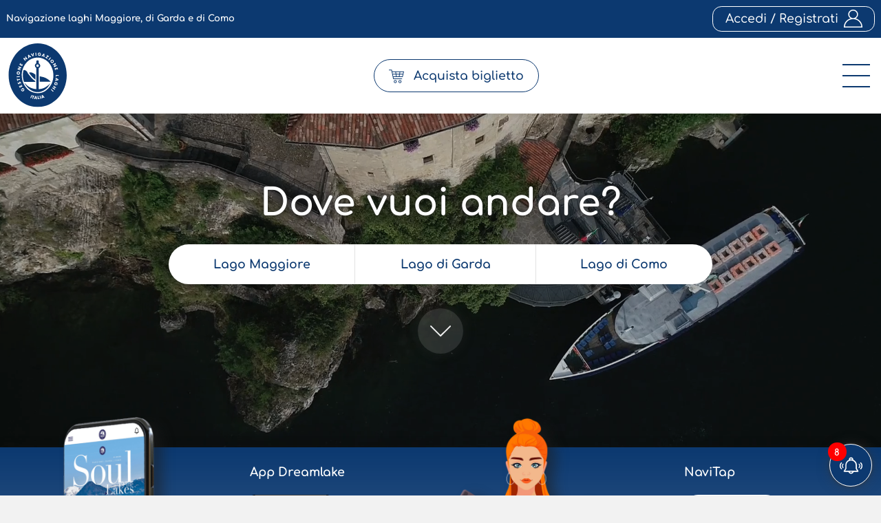

--- FILE ---
content_type: text/css; charset=utf-8
request_url: https://www.navigazionelaghi.it/wp-content/themes/foundation/library/css/custom.css
body_size: 52725
content:
/*

┏━━━┓ ┏┓ ┏┓ ┏━━━┓ ┏━━━━┓ ┏━━━┓ ┏━┓┏━┓   ┏━━━┓ ┏━━━┓ ┏━━━┓
┃┏━┓┃ ┃┃ ┃┃ ┃┏━┓┃ ┃┏┓┏┓┃ ┃┏━┓┃ ┃ ┗┛ ┃   ┃┏━┓┃ ┃┏━┓┃ ┃┏━┓┃
┃┃ ┗┛ ┃┃ ┃┃ ┃┗━━┓ ┗┛┃┃┗┛ ┃┃ ┃┃ ┃┏┓┏┓┃   ┃┃ ┗┛ ┃┗━━┓ ┃┗━━┓
┃┃ ┏┓ ┃┃ ┃┃ ┗━━┓┃   ┃┃   ┃┃ ┃┃ ┃┃┃┃┃┃   ┃┃ ┏┓ ┗━━┓┃ ┗━━┓┃
┃┗━┛┃ ┃┗━┛┃ ┃┗━┛┃   ┃┃   ┃┗━┛┃ ┃┃┃┃┃┃   ┃┗━┛┃ ┃┗━┛┃ ┃┗━┛┃
┗━━━┛ ┗━━━┛ ┗━━━┛   ┗┛   ┗━━━┛ ┗┛┗┛┗┛ ▀ ┗━━━┛ ┗━━━┛ ┗━━━┛ - "CUSTOM STYLESHEET"

DESIGN BY © LO STUDIO

CUSTOM.CSS STYLESHEET FOR => " NAVIGAZIONE LAGHI "

BASE (MOBILE) SIZE


/*∞∞∞∞∞∞∞∞∞∞∞∞∞∞∞∞∞∞∞∞∞∞∞∞∞∞∞∞∞∞∞∞∞∞∞∞∞∞∞∞∞∞∞∞∞∞∞∞∞∞∞∞∞∞∞∞∞∞∞∞∞∞∞∞∞∞∞∞∞∞∞∞∞∞∞∞∞∞∞∞∞∞∞∞∞∞∞∞∞∞∞∞∞∞∞∞∞∞∞∞∞∞∞∞∞∞∞∞∞∞∞∞∞∞∞∞∞∞∞∞∞∞∞∞∞∞∞∞∞∞∞∞∞∞∞∞∞∞∞∞∞∞∞∞∞∞∞∞∞∞∞∞∞∞∞∞∞∞∞∞∞∞∞*/


/**
 *
 *  █  █  █▀▀  ▄▀▀▄  █▀▀▄  █▀▀  █▀▀▄
 *  █▀▀█  █▀▀  █▀▀█  █  █  █▀▀  █▐█▀
 *  ▀  ▀  ▀▀▀  ▀  ▀  ▀▀▀   ▀▀▀  ▀ ▀▀ - HEADER
 *
 * ░░░░░░░░░░░░░░░░░░░░░░░░░░░░░░░░░░░░░░░░░░░░░░░░░░░░░░░░░░░░░░░░░░░░░░░░░░░░░░░░░░░░░░░░░░░░░░░░░░░░░░░░░░░░░░░░░░░░░░░░░░░░░░░░░░░░░░░░░░░░░░░░░░░░░░░░░░░░░░░░░░░░░
 */


header { position: fixed; top: 0; left: 0; background-color: var(--head-bkg-color); transition: .25s linear; z-index: 4; }
.head_wrapper { background-color: var(--white); box-shadow: 0 0 .5em rgb(30 30 30 / 12.5%); transform: translateY(0); z-index: 2; }
header.opened .head_wrapper { border-bottom: 1px inset rgb(30 30 30 / 12.5%); }

/*header.stuck { transform: translateY(-3rem); }*/
header.stuck .head_logo_width { width: 4.25em; }
header.stuck .hamburger_btn { padding-top: 1em; padding-bottom: 1em; }




/*∞∞∞∞∞∞∞∞∞∞∞∞∞∞∞∞∞∞∞∞∞ HEAD INFO MOBILE ∞∞∞∞∞∞∞∞∞∞∞∞∞∞∞∞∞∞∞∞∞*/

	#head_info_mobile .head_info { display: flex; gap: 1em; transition: .25s ease; z-index: 3; }
	#head_info_mobile h2 { flex: 1 1 auto; font-size: 75%; line-height: 1.25; font-weight: 700; }

	.head_info .wpml-ls-legacy-dropdown-click { width: auto; max-width: 4em; }
	.head_info .wpml-ls-legacy-dropdown-click a {
		padding: 0.375rem 2.25em 0.375rem 0.75em;
		background: transparent;
		font-weight: 700; line-height: 1; color: var(--white);
		border: 1px solid var(--white); border-radius: .75rem;
	}
	.head_info .wpml-ls-legacy-dropdown-click a span { display: block; min-width: 2ch; padding-top: .25em; }
	.head_info .wpml-ls-legacy-dropdown-click a:hover, .head_info .wpml-ls-legacy-dropdown-click a:focus { background: var(--dirt-white); color: var(--dark-blue); } 
	.head_info .js-wpml-ls-sub-menu a { background-color: var(--white); color: var(--blue); border-color: var(--blue); }
	.head_info .js-wpml-ls-sub-menu a:hover { background-color: var(--blue); color: var(--white); }
	.head_info .wpml-ls-legacy-dropdown-click .wpml-ls-sub-menu { border: none; }




/*∞∞∞∞∞∞∞∞∞∞∞∞∞∞∞∞∞∞∞∞∞ LOGO ∞∞∞∞∞∞∞∞∞∞∞∞∞∞∞∞∞∞∞∞∞*/

	.head_logo { display: inline-block; max-height: 100px; padding: .5em; }
	.head_logo_width {
		--head-logo-width: 68px;
		--head-logo-min: 68;
		--head-logo-max: 110;
		max-height: 110px; 
		transition: .25s linear; will-change: width;
	}
	.head_logo img, .foot_logo img { width: 100%; height: 100%; }
	.head_logo img { max-height: calc(110px - 1em); transition: .25s ease; }




/*∞∞∞∞∞∞∞∞∞∞∞∞∞∞∞∞∞∞∞∞∞ HEAD INFO ∞∞∞∞∞∞∞∞∞∞∞∞∞∞∞∞∞∞∞∞∞*/

	.head_info { display: none; padding: .5em; background-color: var(--blue); z-index: 2; }
	.head_info h2 { color: var(--white); }
	.head_info .wrapper { gap: 1em; }




/*∞∞∞∞∞∞∞∞∞∞∞∞∞∞∞∞∞∞∞∞∞ HEAD LOGIN / ACCOUNT ∞∞∞∞∞∞∞∞∞∞∞∞∞∞∞∞∞∞∞∞∞*/

	#head_login {  }

	#head_login .link, #head_login_desktop .link { 
		display: flex; align-items: center; justify-content: center; 
		width: 2.175em; padding: 1px; border: 1px solid var(--white); border-radius: .75rem; 
		font-size: 100%; line-height: 1.25; color: var(--white); padding: .25em;
    }
	#head_login .link span, #head_login_desktop .link span { display: none; }
	#head_login .link svg, #head_login_desktop .link svg { width: 100%; }
	#head_login .link svg path, #head_login_desktop .link svg path { fill: var(--white); }

	#head_login #head_login_menu, #head_login_desktop #head_login_menu_desktop {
		display: none;
		top: calc(2.25em - 1px); right: 0; width: fit-content; min-width: fit-content; padding-top: calc(0.5em - 1px);
	}
	#head_login #head_login_menu::before, #head_login_desktop #head_login_menu_desktop::before {
		display: inline-block; content: '';
		position: absolute; top: 0; right: 1.125rem; transform: translate(50%, 0%); width: 0; height: 0;
		border-left: .5em solid transparent; border-right: .5em solid transparent; border-bottom: .5em solid var(--white);
	}
	#head_login #head_login_menu ul, #head_login_desktop #head_login_menu_desktop ul {
		padding: .5em 0;
		border: 1px solid var(--white); border-radius: .75rem; 
		background: var(--blue); box-shadow: -.25em .25em .5em rgb(10 10 10 / 25%);
	}
	#head_login #head_login_menu li, #head_login_desktop #head_login_menu_desktop li { position: relative; }
	#head_login #head_login_menu li::after, #head_login_desktop #head_login_menu_desktop li::after {
		position: absolute; bottom: 0; left: 50%; transform: translateX(-50%);
		display: inline-block; content: ''; width: calc(100% - 2em); height: 1px; border-top: 1px solid rgb(var(--white-rgb) / 12.5%);
	}
	#head_login #head_login_menu li:last-child::after, #head_login_desktop #head_login_menu li:last-child::after { display: none; }
	#head_login #head_login_menu li a, #head_login_desktop #head_login_menu_desktop li a { 
		display: flex; align-items: center; justify-content: flex-start; 
		min-width: 24ch; padding: .5em 1em; line-height: 1; color: var(--white); 
	}
	#head_login #head_login_menu li a span, #head_login_desktop #head_login_menu_desktop li a span { display: inline-block; min-width: fit-content; }
	#head_login #head_login_menu li a :where(img, svg), #head_login_desktop #head_login_menu_desktop li a :where(img, svg) { width: 1.5em; min-width: 1.5em; margin-right: .5em; }
	#head_login #head_login_menu li a svg path, #head_login_desktop #head_login_menu_desktop li a svg path { fill: var(--white); transition: .25s ease; }
	#head_login #head_login_menu li a:hover, #head_login_desktop #head_login_menu_desktop li a:hover { color: var(--yellow); }
	#head_login #head_login_menu li a:hover svg path, #head_login_desktop #head_login_menu_desktop li a:hover svg path { fill: var(--yellow); }




/*∞∞∞∞∞∞∞∞∞∞∞∞∞∞∞∞∞∞∞∞∞ HEAD CONTENT ∞∞∞∞∞∞∞∞∞∞∞∞∞∞∞∞∞∞∞∞∞*/

	.open_menu { padding: .5em; }

	.open_menu .link_blue { line-height: 1; padding: .75em 1.25em .625em 1.25em; }

	.open_menu .head_link { display: none; font-weight: 600; background-color: transparent;}
	.open_menu .head_link svg, .open_menu .head_link img { width: 1.25em; height: 1.25em; margin-right: .75em; }
	.open_menu .head_link svg .st0 { fill: var(--blue); transition: .25s ease; }
	.open_menu .head_link span { display: inline-block; color: var(--blue); }
	.open_menu .head_link.link_blue { display: flex; }
	.open_menu .head_link.link_blue span { color: var(--blue); text-align: center; transition: .25s ease; }
	.open_menu .head_link.link_blue:active { transform: scale(.95); background-color: var(--blue); }
	.open_menu .head_link.link_blue:active svg .st0 { fill: var(--white); }
	.open_menu .head_link.link_blue:active span { color: var(--white); }





/*∞∞∞∞∞∞∞∞∞∞∞∞∞∞∞∞∞∞∞∞∞ HAMBURGER / MENU ∞∞∞∞∞∞∞∞∞∞∞∞∞∞∞∞∞∞∞∞∞*/

	.hamburger_btn {
		display: inline-block;
		font-size: 16px; line-height: 0;
		--hamburger-px: 12px;
		--hamburger-min: 12;
		--hamburger-max: 16;
		padding: 1.75em 1em; margin-left: -.5em;
		transition: .25s linear;
	}
	.hamburger {
		position: relative; display: inline-block;
		width: 2.5em; height: 2em;
		transition: .25s linear;
	}
	.top_bun, .burger, .bottom_bun {
		display: block; position: absolute;
		width: 2.5em; height: 2px;
		background-color: var(--blue);
		border-radius: .75rem;
		transition: .25s ease;
	}
	.top_bun { top: -1px; }
	.burger { top: calc(50% - 1px); }
	.bottom_bun { bottom: -1px; }

	/*∞∞∞∞ Tapped / Clicked ∞∞∞∞*/
	.hamburger_btn.active span { background-color: var(--blue); }
	.hamburger_btn.active .burger { opacity: 0; transform: scale(0); }
	.hamburger_btn.active .top_bun { transform: translateY(1em) rotate(135deg); }
	.hamburger_btn.active .bottom_bun { transform: translateY(-1em) rotate(-135deg); }




/*∞∞∞∞∞∞∞∞∞∞∞∞∞∞∞∞∞∞∞∞∞ NAV MENU MOBILE ∞∞∞∞∞∞∞∞∞∞∞∞∞∞∞∞∞∞∞∞∞*/

	#main_nav_desktop { display: none; }

	.main_nav { 
		position: fixed; top: 0; left: 0; height: 100%; background-color: var(--blue);
		transform: translateX(100%); transition: .25s linear;
	}
	.main_nav.active { transform: translateX(0%); }
	/*header.stuck .main_nav .wrapper { transform: translateY(2.775rem); }*/

	.menu_mobile { top: 0; left: 0; transition: .25s ease; }
	.menu_mobile ul li { border-bottom: 1px solid rgb(30 30 30 / 12.5%); }
	.menu_mobile button, .menu_mobile a {
		width: 100%; padding: 1em;
		text-align: left; line-height: 1.5; font-weight: 700;
	}
	.menu_mobile button span, .menu_mobile a span { display: block; flex: 1 1 auto; font-size: 150%; }
	.menu_mobile button img, .menu_mobile a img { width: 2em; margin-right: 1em; }


	/*∞∞∞∞ I Lvl. Menu ∞∞∞∞*/
	.menu_mobile.level_1 ul { position: relative; display: flex; flex-direction: column; height: 100%; }
	.menu_mobile.level_1 ul li { 
		position: relative; display: block; 
		width: 100%; flex: 1 1 auto; 
		background-color: var(--white); line-height: unset; overflow: hidden;
		transform: translateX(50%); transition: .25s ease-out;
	}
	.menu_mobile.level_1 ul li:nth-of-type(2) { transition-delay: .05s; }
	.menu_mobile.level_1 ul li:nth-of-type(3) { transition-delay: .1s; }
	.menu_mobile.level_1 ul li:nth-of-type(4) { transition-delay: .15s; }
	.menu_mobile.level_1 ul li:nth-of-type(5) { transition-delay: .2s; }
	.menu_mobile.level_1 ul li:nth-of-type(6) { transition-delay: .25s; }
	.main_nav.active .menu_mobile.level_1 ul li { transform: translateX(0); }
	.menu_mobile.level_1 ul li button, .menu_mobile.level_1 ul li a { position: absolute; top: 0; left: 0; height: 100%; }

	.menu_mobile.level_1 ul li .menu_btn.lake_btn, .menu_mobile.level_1 ul li .menu_btn.info_btn { 
		padding-right: 2.5em; background: url(../images/svg/next_b.svg) no-repeat calc(100% - 1em) center / 1.25em; 
	}

	.menu_mobile.level_1 ul li button.menu_back { width: 4em; padding: 0; transform: translateX(-100%); background: var(--blue); }
	.menu_mobile.level_1 ul li button.menu_back img { width: 1.5em; margin: 0; }
	.menu_mobile.level_1 ul li button.menu_back.active { transform: translateX(0); }

	.menu_mobile button.menu_btn.active { transform: translateX(4em); opacity: 0; }


	/*∞∞∞∞ II Lvl. Menu ∞∞∞∞*/
	.menu_mobile.level_2 {
		left: auto; right: 0; width: calc(100% - 4em);
		transform: translateX(calc(100% + 1px));
		background-color: var(--blue);
		border-left: 1px solid rgb(255 255 255 / 12.5%);
	}
	.menu_mobile.level_2.active { transform: translateX(0); }
	.menu_mobile.level_2 ul.container { height: 100%; overflow-y: scroll; border: 0; }
	.menu_mobile.level_2 li { border-color: rgb(255 255 255 / 12.5%); }
	.menu_mobile.level_2 li.deactive { background-color: var(--black); }
	.menu_mobile.level_2 li.deactive a { color: var(--grey); background-color: rgb( var(--blue-rgb) / 50%); cursor: not-allowed; }

	.menu_mobile .submenu_title {
		display: block; padding: 1em;
		font-size: 150%; line-height: 1.5; font-weight: 700; color: var(--white);
		transform: translateX(-100%); transition: .25s ease .125s;
	}
	.menu_mobile .submenu_title img { margin-right: 1em; }
	.menu_mobile.active .submenu_title { transform: translateX(0); }
	.menu_mobile.level_2 li button, .menu_mobile.level_2 li a { color: var(--white); border-color: rgb(255 255 255 / 12.5%); transform: translateX(-100%); transition: .25s ease .1s; }
	.menu_mobile.level_2.active li:nth-of-type(2) button, .menu_mobile.level_2.active li:nth-of-type(2) a { transition-delay: .125s; }
	.menu_mobile.level_2.active li:nth-of-type(3) button, .menu_mobile.level_2.active li:nth-of-type(3) a { transition-delay: .15s; }
	.menu_mobile.level_2.active li:nth-of-type(4) button, .menu_mobile.level_2.active li:nth-of-type(4) a { transition-delay: .175s; }
	.menu_mobile.level_2.active li:nth-of-type(5) button, .menu_mobile.level_2.active li:nth-of-type(5) a { transition-delay: .2s; }
	.menu_mobile.level_2.active li:nth-of-type(6) button, .menu_mobile.level_2.active li:nth-of-type(6) a { transition-delay: .225s; }
	.menu_mobile.level_2.active li:nth-of-type(7) button, .menu_mobile.level_2.active li:nth-of-type(7) a { transition-delay: .25s; }
	.menu_mobile.level_2.active li:nth-of-type(8) button, .menu_mobile.level_2.active li:nth-of-type(8) a { transition-delay: .275s; }
	.menu_mobile.level_2.active li:nth-of-type(9) button, .menu_mobile.level_2.active li:nth-of-type(9) a { transition-delay: .3s; }
	.menu_mobile.level_2.active li:nth-of-type(10) button, .menu_mobile.level_2.active li:nth-of-type(10) a { transition-delay: .325s; }
	.menu_mobile.level_2.active li:nth-of-type(11) button, .menu_mobile.level_2.active li:nth-of-type(11) a { transition-delay: .35s; }
	.menu_mobile.level_2.active li:nth-of-type(12) button, .menu_mobile.level_2.active li:nth-of-type(12) a { transition-delay: .375s; }
	.menu_mobile.level_2.active li:nth-of-type(13) button, .menu_mobile.level_2.active li:nth-of-type(13) a { transition-delay: .4s; }
	.menu_mobile.level_2.active li:nth-of-type(14) button, .menu_mobile.level_2.active li:nth-of-type(14) a { transition-delay: .425s; }
	.menu_mobile.level_2.active li:nth-of-type(15) button, .menu_mobile.level_2.active li:nth-of-type(15) a { transition-delay: .45s; }
	.menu_mobile.level_2.active li:nth-of-type(16) button, .menu_mobile.level_2.active li:nth-of-type(16) a { transition-delay: .475s; }
	.menu_mobile.level_2.active li:nth-of-type(17) button, .menu_mobile.level_2.active li:nth-of-type(17) a { transition-delay: .5s; }
	.menu_mobile.level_2.active li:nth-of-type(18) button, .menu_mobile.level_2.active li:nth-of-type(18) a { transition-delay: .525s; }
	.menu_mobile.level_2.active li:nth-of-type(19) button, .menu_mobile.level_2.active li:nth-of-type(19) a { transition-delay: .55s; }
	.menu_mobile.level_2.active li:nth-of-type(20) button, .menu_mobile.level_2.active li:nth-of-type(20) a { transition-delay: .575s; }
	.menu_mobile.level_2.active li button, .menu_mobile.level_2.active li a { transform: translate(0); }
	.menu_mobile.level_2.active li button:active, .menu_mobile.level_2.active li a:active,
	.menu_mobile.level_2.active li button:focus, .menu_mobile.level_2.active li a:focus {
		color: var(--yellow);
	}
	.menu_mobile.level_2 li.deactive:hover a, .menu_mobile.level_2 li.deactive:active a, .menu_mobile.level_2 li.deactive:focus a,
	.menu_mobile.level_2 li.deactive:hover button, .menu_mobile.level_2 li.deactive:active button, .menu_mobile.level_2 li.deactive:focus button {}

	.menu_mobile .file_list_head { position: relative; padding-right: 2.5em; }
	.menu_mobile .file_list_head::after {
		display: inline-block; content: '';
		position: absolute; top: 50%; right: 1em;
		width: 1em; height: 1em;
		background: url(../images/svg/arrow_down_w.svg) no-repeat center; background-size: contain;
		transform: translateY(-50%);
	}
	.menu_mobile .file_list_head.active::after { background-image: url(../images/svg/arrow_up_w.svg); }
	.menu_mobile .file_list { display: none; margin: 0; padding: 0 .75em; border: none; background-color: rgb(30 30 30 / 50%); box-shadow: inset 0 0 .5em rgb(30 30 30 / 50%); }
	.menu_mobile .file_list h5 { padding: 1.5em 0 .5em 0; font-weight: 700; color: var(--dirt-white); opacity: .625; }
	.menu_mobile .file_list li:first-child { border-top: 0; }
	.menu_mobile .file_list a { padding: 1em 0; border-color: rgb(255 255 255 / 5%); }
	.menu_mobile .file_list a img, .menu_mobile .file_list a svg { width: 1.5em; }
	.menu_mobile .file_list a span, .menu_mobile .file_list button span { display: block; font-size: 87.5%; }
	.menu_mobile .file_list a span.cat { font-size: 75%; line-height: 1.25; font-weight: 700; color: var(--dirt-white); text-transform: uppercase; }

	.menu_mobile #news_list { margin: 0; padding: 0 .75em; }

	.menu_mobile #social_list li a { padding-right: 2.5em; background: url(../images/svg/ico_link_w.svg) no-repeat right center / 1em; }

	.menu_notice { background-color: rgb(30 30 30 / 50%); }
	.menu_notice_title { display: block; padding: 1em; font-weight: 700; color: var(--white); background-color: rgb( var(--light-blue-rgb) / 50%); }
	.menu_notice a { padding: 1em 0; }
	.menu_notice a span {
		display: block; margin-bottom: 1em;
		font-size: 75%; font-weight: 700; text-decoration: underline;
	}
	.menu_notice .no_news {
		padding: 2em 1.5em;
		font-size: 75%; color: var(--white); font-weight: 700; text-transform: uppercase;
		opacity: .5;
	}








/**
 *
 *  ▄▀▀▄  ▄▀▀  ▄▀▀  █▀▀  ▀▀█▀▀  ▄▀▀
 *  █▀▀█   ▀▄   ▀▄  █▀▀    █     ▀▄
 *  ▀  ▀  ▀▀   ▀▀   ▀▀▀    ▀    ▀▀  - ASSETS
 *
 * ░░░░░░░░░░░░░░░░░░░░░░░░░░░░░░░░░░░░░░░░░░░░░░░░░░░░░░░░░░░░░░░░░░░░░░░░░░░░░░░░░░░░░░░░░░░░░░░░░░░░░░░░░░░░░░░░░░░░░░░░░░░░░░░░░░░░░░░░░░░░░░░░░░░░░░░░░░░░░░░░░░░░░
 */


/*∞∞∞∞∞∞∞∞∞∞∞∞∞∞∞∞∞∞∞∞∞ BUTTONS STYLE ∞∞∞∞∞∞∞∞∞∞∞∞∞∞∞∞∞∞∞∞∞*/

	button.btn, a.btn, .btn, .a2a_default_style.btn, .content .btn {
		display: inline-block; position: relative;
		padding: .75em 1.5em .675em 1.5em;
		border: 1px solid #3e3e3e; border-radius: 20em;
		background-color: var(--blue);
		font: inherit; font-size: var(--rem); color: var(--white); text-decoration: none;
	}

	/*∞∞∞∞ Btn Colored ∞∞∞∞*/
	.btn_yellow, a.btn_yellow, .content .btn_yellow { background-color: var(--yellow); border-color: var(--blue); color: var(--blue); }
	.btn_red, a.btn_red, .content .btn_red { background-color: transparent; border-color: var(--red); color: var(--red); }

	.btn_pdf_w, a.btn_pdf_w, .content .btn_pdf_w { background-color: var(--white); color: var(--blue); }
	.btn_pdf_w::before, .btn_pdf_w::after, a.btn_pdf_w::before, a.btn_pdf_w::after, .content .btn_pdf_w::before, .content .btn_pdf_w::after { 
		background-image: url(../images/svg/ico_pdf.svg); 
	}
	.btn_pdf_w::after, a.btn_pdf_w::after, .content .btn_pdf_w::after { background-image: url(../images/svg/ico_download.svg); }


	/*∞∞∞∞ Btn Download ∞∞∞∞*/
	.btn_download, .btn_download_w, a.btn_download, a.btn_download_w, .content .btn_download, .content .btn_download_w { 
		display: inline-block; position: relative;
		padding: 1em 3em .875em 1em; border-radius: .75rem;
		background: url(../images/svg/ico_download.svg) no-repeat calc(100% - 1em) / 1.25em; background-color: var(--dirt-white); 
		font: inherit; font-size: var(--rem); color: var(--blue); text-decoration: none;
	}
	.btn_download_w, a.btn_download_w, .content .btn_download_w { background-image: url(../images/svg/ico_download_w.svg); background-color: var(--blue); color: var(--white); }


	/*∞∞∞∞ Btn PDF ∞∞∞∞*/
	.btn_pdf, .btn_pdf_w, a.btn_pdf, a.btn_pdf_w, .content .btn_pdf, .content .btn_pdf_w {
		display: block; position: relative;
		padding: 1em 3em .875em 3em; 
		border: 1px solid var(--blue); border-radius: .75rem; 
		background-color: var(--blue); 
		font: inherit; font-size: var(--rem); color: var(--white);
		text-decoration: none;
	}
	.btn_pdf::before, .btn_pdf::after, .btn_pdf_w::before, .btn_pdf_w::after, 
	a.btn_pdf::before, a.btn_pdf::after, a.btn_pdf_w::before, a.btn_pdf_w::after,
	.content .btn_pdf::before, .content .btn_pdf::after, .content .btn_pdf_w::before, .content .btn_pdf_w::after {
		display: inline-block; content: '';
		position: absolute; top: 50%; left: 1em;
		width: 1.25em; height: 1.25em;
		background: url(../images/svg/ico_pdf_w.svg) no-repeat center; background-size: 1.25em;
		transform: translateY(-50%);
	}
	.btn_pdf::after, .btn_pdf_w::after, a.btn_pdf::after, a.btn_pdf_w::after, .content .btn_pdf::after, .content .btn_pdf_w::after { 
		left: auto; right: 1em; background-image: url(../images/svg/ico_download_w.svg); 
	}
	.btn_pdf:hover, .btn_pdf_w:hover, a.btn_pdf:hover, a.btn_pdf_w:hover, .content .btn_pdf:hover, .content .btn_pdf_w:hover { background-color: var(--light-blue); }
	.btn_pdf_w:hover, a.btn_pdf_w:hover, .content .btn_pdf_w:hover { color: var(--white); }


	/*∞∞∞∞ Btn More ∞∞∞∞*/
	.btn_more, a.btn_more {
		display: inline-block; position: relative;
		padding: .55em;
		border: 1px solid rgb( var(--blue-rgb) / 25%); border-radius: 20em;
		line-height: 1; color: var( --dark-blue);
	}
	.btn_more img, a.btn_more img { width: 1rem; }
	.btn_more .less, a.btn_more .less { display: none; }
	.active .btn_more .more, a.active .btn_more .more { display: none; }
	.active .btn_more .less, a.active .btn_more .less { display: block; }




/*∞∞∞∞∞∞∞∞∞∞∞∞∞∞∞∞∞∞∞∞∞ LINKS STYLE ∞∞∞∞∞∞∞∞∞∞∞∞∞∞∞∞∞∞∞∞∞*/

	a.link, .link {
		display: inline-block; position: relative;
		padding: .5em 1em; border-radius: 20em;
		font-size: var(--rem); font-weight: 500;
	}
	a.link_:hover, a.link_:focus, a.link_:active, .link_:hover, .link_:focus, .link_:active {}

	a.link_w, .link_w { 
		display: flex; padding: .75em 1.5em;
		background-color: var(--white); border: 1px solid var(--black); border-color: var(--blue); 
		line-height: 1.5; color: var(--blue); 
	}
	a.link_w:hover, a.link_w:focus, a.link_w:active, .link_w:hover, .link_w:focus, .link_w:active { background-color: var(--yellow); }

	a.link_blue, .link_blue { border: 1px solid var(--blue); background-color: var(--blue); color: var(--white); will-change: transform; }




/*∞∞∞∞∞∞∞∞∞∞∞∞∞∞∞∞∞∞∞∞∞ FILTERS STYLE ∞∞∞∞∞∞∞∞∞∞∞∞∞∞∞∞∞∞∞∞∞*/

	.filter_blue { background-color: var(--blue); mix-blend-mode: hard-light; opacity: .5; }

	.filter_shade {
		background: -webkit-linear-gradient(top, rgba(30,30,30,0) 0%,rgba(30,30,30,0.5) 100%);
		background: linear-gradient(to bottom, rgba(30,30,30,0) 0%,rgba(30,30,30,0.5) 100%);
		transition: .5s ease-in-out;
	}




/*∞∞∞∞∞∞∞∞∞∞∞∞∞∞∞∞∞∞∞∞∞ BREADCRUMBS ∞∞∞∞∞∞∞∞∞∞∞∞∞∞∞∞∞∞∞∞∞*/

	.breadcrumb { display: flex; align-items: center; justify-content: center; flex-wrap: wrap; margin-left: -.5em; }
	.breadcrumb, .breadcrumb a, .breadcrumb span { line-height: 1.25; font-weight: 500; color: var(--white); }
	.breadcrumb a { margin: 0 .5em; }
	.breadcrumb span.current { margin-left: .5em; }

	.s1_title .breadcrumb :where(a, span) { font-weight: 700; text-shadow: 0 0 0.25em rgb(30 30 30 / 50%); }




/*∞∞∞∞∞∞∞∞∞∞∞∞∞∞∞∞∞∞∞∞∞ SCROLL BUTTON ∞∞∞∞∞∞∞∞∞∞∞∞∞∞∞∞∞∞∞∞∞*/

	.scroll {
		display: inline-block; position: relative; 
		font: normal var(--rem) / 1 var(--main-font);
		--scroll-px: 45px;
		--scroll-min: 45;
		--scroll-max: 80;
		max-width: 80px; margin-top: 2rem; padding: 1em; border-radius: 20em;
		background-color: rgb( var(--white-rgb) / 12.5% ); box-shadow: 0 0 1em rgb( var(--black-rgb) / 25%);
		cursor: pointer; z-index: 1;
	}
	.scroll svg { 
		width: 100%; transition: .25s ease;
		animation: hang_scroll 1.5s ease-in-out infinite forwards alternate;
		animation-play-state: running;
	}
	@keyframes hang_scroll {
		0% { transform: translateY(.5em); }
		50% { transform: translateY(0); }
		100% { transform: translateY(.5em); }
	}
	.scroll:hover svg, .scroll:focus svg, .scroll:active svg { animation-play-state: paused; }
	.scroll svg .scroll-path { fill: var(--white); transition: .25s ease; }




/*∞∞∞∞∞∞∞∞∞∞∞∞∞∞∞∞∞∞∞∞∞ COMPONENTS ∞∞∞∞∞∞∞∞∞∞∞∞∞∞∞∞∞∞∞∞∞*/

	.sticky { top: 15vh; }

	.blurred { filter: blur(5px); overflow: hidden; }

	span.color { color: var(--yellow); }

	.sec_title { position: relative; width: 100%; text-align: center; margin-bottom: 2em; }
	.sec_title h2.p { font-size: 125%; line-height: 1.25; font-weight: 500; color: var(--blue); text-transform: uppercase; letter-spacing: .1em; margin-bottom: .5em; }
	.sec_title h2.p img { width: auto; height: 1.5em; margin-left: .5em; }
	.sec_title h4 { margin-top: .5em; font-size: 150%; }

	.texture { top: 0; left: 0; background: url(../images/svg/waves_texture.svg) repeat center / 25%; }
	.texture.texture_light { position: fixed; background-image: url(../images/svg/waves_texture_light.svg); opacity: .05; }

	.separator { height: 1px; margin: 3.5em auto; background-color: var(--blue); }
	.separator h3 {
		display: flex; align-items: center; justify-content: center;
		top: 50%; left: 50%; transform: translate(-50%, -50%);
		min-width: 7em; min-height: 7em;
		background-color: var(--blue); border-radius: 20em;
		font-weight: 500; color: var(--white); text-align: center; text-transform: uppercase;
	}




/*∞∞∞∞∞∞∞∞∞∞∞∞∞∞∞∞∞∞∞∞∞ CONTENT ∞∞∞∞∞∞∞∞∞∞∞∞∞∞∞∞∞∞∞∞∞*/

	.content h2, .content h3 { margin-bottom: 1rem; font-size: 150%; }
	.content h4, .content h5, .content h6 { margin-bottom: 1rem; font-size: 125%; }

	.content p { margin-bottom: 1em; }
	.content p a, .content li a { display: inline-block; padding: 0; color: var(--dark-blue); text-decoration: underline; }
	.content p a:hover, .content li a:hover { color: var(--light-blue); }
	.content li { list-style: disc; margin: .5em 0 0 1em; font: normal var(--rem) / 1.6 var(--main-font); color: var(--black); }
	.content li:first-child { margin-top: 0; }

	.content table { position: relative; width: 100%; margin-bottom: 1rem; background-color: var(--white); }
	.content table, .content th, .content td { border: 1px solid rgb( var(--blue-rgb) / 25%); border-spacing: 0; border-collapse: collapse; }
	.content td { padding: .5rem; line-height: 1.5; }
	.content table p, .content table a, .content table span { color: var(--black); }
	
	.content :where(p + h1, p + h2, p + h3, p + h4, p + h5, ul + h1, ul + h2, ul + h3, ul + h4, ul + h5, ol + h1, ol + h2, ol + h3, ol + h4, ol + h5, ) { margin-top: 3rem; }




/*∞∞∞∞∞∞∞∞∞∞∞∞∞∞∞∞∞∞∞∞∞ SIDEBAR AVVISI ∞∞∞∞∞∞∞∞∞∞∞∞∞∞∞∞∞∞∞∞∞*/

	.sidebar_overlay { display: none; position: fixed; top: 0; left: 0; width: 100%; height: 100%; background-color: rgb(30 30 30 / 25%); z-index: 8; }
	.sidebar_overlay.active { display: block; }

	#sidebar {
		position: fixed; bottom: 1.5em; right: 1.5em;
		width: calc(100% - 3em); height: calc(100% - 3em);
		border-radius: .75rem; border: 1px solid rgb(var(--white-rgb) / 25%); background-color: rgb(var(--white-rgb) / 95%);
		transform: translateY(calc(100% + 1.5em)); opacity: 0; overflow-y: scroll; 
		transition: .25s ease; will-change: opacity, transform; z-index: 8;
	}
	#sidebar.active {
		transform: translateY(0); opacity: 1;
		box-shadow: 0 0 2em rgb(30 30 30 / 50%), 0 0 1em rgb(30 30 30 / 50%);
		border-bottom: 2em solid transparent;
	}

	#sidebar h2 {
		padding: 1.25rem 2rem; background-color: var(--blue);
		font-size: 150%; color: var(--white); text-transform: uppercase; text-align: center;
		transition: .25s ease;
	}
	#sidebar ul { border-top: 1px solid rgb(255 255 255 / 25%); }
	#sidebar li { padding: 1.5em; border-bottom: 1px solid rgb(var(--blue-rgb) / 12.5%); }
	#sidebar li:last-of-type { padding-bottom: 0; border-bottom: 0; text-align: center; }
	#sidebar li .news_card h3, #sidebar li .news_card p { color: var(--black); }
	#sidebar li .news_card h3 { font-size: 100%; line-height: 1.25; }
	#sidebar li .news_card p { margin-top: .5em; font-size: 75%; }

	#sidebar .tag_list { position: relative; top: auto; right: auto; padding: 0; border: 0; justify-content: flex-start; margin-bottom: .75em; }
	#sidebar .tag_list li {
		padding: .25em 1em .125em 1em; margin: 0 1em .5em 0;
		background-color: transparent;
		border: 1px solid var(--blue); border-radius: .75rem;
		color: var(--blue);
	}

	#sidebar li .news_card p.card_date { margin-top: 0; font-size: 75%; line-height: 1.25; font-weight: 700; color: var(--blue); }

	.sidebar_btn { 
		position: fixed; bottom: .75em; right: .75em; 
		transition: .25s linear; z-index: 8; 
	}
	.sidebar_btn_desktop { display: none; }
	.sidebar_btn.hide { transform: scale(0); opacity: 0; }
	.sidebar_btn_mobile button {
		width: 3.5em; height: 3.5em; padding: .75em;
		background-color: var(--blue); box-shadow: 0 0 1em rgb(var(--black-rgb) / 50%), 0 0 .25em rgb(var(--black-rgb) / 75%);
		border: 1px solid var(--white); border-radius: 20em;
	}
	.sidebar_btn svg { width: 100%; }
	.sidebar_btn svg#ico_bell .st0 { fill: #ffffff; }
	.sidebar_btn svg#ico_close { display: none; }
	.sidebar_btn svg#ico_close .st0 { fill: var(--white); transition: .25s; }
	.sidebar_btn h2 { display: none; }
	.sidebar_btn span.counter {
		position: absolute; top: -.25em; left: -.25em;
		width: 2em; height: 2em; padding: .5em; 
		border-radius: 20em; background-color: var(--red);
		font-size: 75%; font-weight: 700; color: var(--white);
	}

	.sidebar_btn.active .sidebar_dragger { background-color: var(--white); }
	.sidebar_btn.active svg#ico_bell, .sidebar_btn.active span.counter { display: none; }
	.sidebar_btn.active svg#ico_close { display: block; width: 65%; }

	#sidebar .all_news_link {
		width: calc(100% - 4em); padding: 1em 2em .825em 2em;
		background-color: var(--blue); border: 1px solid var(--blue);
		font-weight: 700; color: var(--white); text-transform: uppercase; text-align: center;
	}
	#sidebar .all_news_link:active { background-color: var(--yellow); }




/*∞∞∞∞∞∞∞∞∞∞∞∞∞∞∞∞∞∞∞∞∞ SIDEBAR MENU ∞∞∞∞∞∞∞∞∞∞∞∞∞∞∞∞∞∞∞∞∞*/

	.side_menu_block { border-bottom: 1px solid var(--blue); }
	.side_menu_block:last-of-type { margin-bottom: 0; border-bottom: 0; }
	.side_menu_title { display: block; padding: 1.25em 1.5em 1.25em 0; text-align: left; cursor: pointer; }
	.side_menu_title h5 { font-weight: 700; font-size: 150%; line-height: 1; color: var(--blue); transition: .25s ease; }
	.side_menu_title:hover h5 { color: var(--light-blue); }
	.side_menu_title::after {
		display: block; content: '';
		position: absolute; right: 1em; top: 50%; transform: translateY(-50%);
		width: 1.25em; height: 1.25em;
		background: url(../images/svg/ico_plus.svg) no-repeat center; background-size: 100%;
	}
	.side_menu_title.active::after { background-image: url(../images/svg/ico_minus.svg); }
	.side_menu_list { display: none; background-color: var(--dirt-white); border-radius: .75rem; margin-bottom: .75em; padding: .75em; }




/*∞∞∞∞∞∞∞∞∞∞∞∞∞∞∞∞∞∞∞∞∞ SVG MAPPE LAGHI ∞∞∞∞∞∞∞∞∞∞∞∞∞∞∞∞∞∞∞∞∞*/

	.svg_dot { 
		fill: var(--blue); 
		stroke: var(--white); stroke-width: 1.75; stroke-linecap: round; stroke-linejoin: round; stroke-miterlimit: 10; 
		transition: .25s ease; 
	}
	.svg_text { 
		fill: var(--blue); 
		font-family: var(--main-font); font-size: 9px; font-weight: 700;
	}
	.svg_label { opacity: 0.8; fill: var(--white); transition: .25s ease; }

	.svg_btn:hover .svg_dot, .svg_btn:focus .svg_dot, .svg_btn.active .svg_dot { 
		stroke: var(--yellow); filter: drop-shadow(2px 2px 5px rgb(var(--black-rgb) / 50%)); 
	}
	.svg_btn:hover .svg_label, .svg_btn:focus .svg_label, .svg_btn.active .svg_label { 
		opacity: 1; fill: var(--yellow);
		stroke: var(--yellow); stroke-width: 1; stroke-linecap: round; stroke-linejoin: round; stroke-miterlimit: 10; 
		filter: drop-shadow(5px 5px 10px rgb(var(--black-rgb) / 25%));
	}
	.svg_btn:hover .svg_text,.svg_btn:active .svg_text, .svg_btn:focus .svg_text {}

	.svg_btn.disabled { display: none; cursor: not-allowed; }
	.svg_btn.disabled .svg_dot { fill: rgb(var(--black-rgb) / 25%); stroke: rgb(var(--white-rgb) / 50%); }
	.svg_btn.disabled .svg_text { fill: rgb(var(--grey-rgb) / 50%); }
	.svg_btn.disabled .svg_label { fill: rgb(var(--white-rgb) / 25%); }

	.svg_btn.disabled:hover .svg_dot, .svg_btn.disabled:focus .svg_dot, .svg_btn.disabled.active .svg_dot { stroke: rgb(var(--white-rgb) / 50%); filter: none; }
	.svg_btn.disabled:hover .svg_label, .svg_btn.disabled:focus .svg_label, .svg_btn.disabled.active .svg_label { 
		opacity: .8; fill: rgb(var(--white-rgb) / 25%); stroke: none; filter: none;
	}








/**
 *
 * ▄▀▀  █▀▀  ▄▀▀  ▀▀█▀▀  ▀  ▄▀▀▄  █▄ █  ▄▀▀ 
 *  ▀▄  █▀▀  █      █    █  █  █  █ ▀█   ▀▄ 
 * ▀▀   ▀▀▀   ▀▀    ▀    ▀   ▀▀   ▀  ▀  ▀▀  - SECTIONS
 *
 * ░░░░░░░░░░░░░░░░░░░░░░░░░░░░░░░░░░░░░░░░░░░░░░░░░░░░░░░░░░░░░░░░░░░░░░░░░░░░░░░░░░░░░░░░░░░░░░░░░░░░░░░░░░░░░░░░░░░░░░░░░░░░░░░░░░░░░░░░░░░░░░░░░░░░░░░░░░░░░░░░░░░░░
 */


/*∞∞∞∞∞∞∞∞∞∞∞∞∞∞∞∞∞∞∞∞∞ SECTION 1 ∞∞∞∞∞∞∞∞∞∞∞∞∞∞∞∞∞∞∞∞∞*/

	.s1 .video_container { top: 0; left: 0; overflow: hidden; }
	.s1 video { will-change: transform; }

	.s1 .bkg_thumb { background-color: var(--grey); }

	.s1_title { text-align: center; }
	.s1_title h1, .s1_title .h1 { text-shadow: 0 0 .25rem rgb(30 30 30 / 75%), 0 0 0.5em rgb(30 30 30 / 75%), 0 0 2em rgb(30 30 30 / 50%); }
	#s1_process .s1_title h1{text-shadow: none;}
	.s1_title h4 { color: var(--white); }
	.s1_title .tag_list { padding: 2em 0 0 0; justify-content: center; }
	.s1_title .tag_list li { margin: 0 1em 1em 0; }
	.s1_title .breadcrumb { margin-bottom: 1em; }

	.slider_nav { width: 3em; top: 50%; transform: translateY(-50%); z-index: 1; }
	.slider_prev { left: 0; }
	.slider_next { right: 0; }
	.slider_nav img { width: 100%; }

	.slider_nav.swiper-button-disabled { display: none; }




/*∞∞∞∞∞∞∞∞∞∞∞∞∞∞∞∞∞∞∞∞∞ INFO BANNER ∞∞∞∞∞∞∞∞∞∞∞∞∞∞∞∞∞∞∞∞∞*/

	#utility_banner { display: block; margin-top: -2.5em; }
	#utility_banner .filter { top: auto; bottom: 0; height: calc(100% - 2.5em); }
	#utility_banner .filter_bkg { background-color: var(--blue); box-shadow: 0 0 1em rgb(30 30 30 / 12.5%); }
	#utility_banner .filter_gradient { 
		background: -webkit-linear-gradient(top, rgba(255,255,255,0) 0%,rgba(255,255,255,0.5) 100%);
		background: linear-gradient(to bottom, rgba(255,255,255,0) 0%,rgba(255,255,255,0.175) 100%); 
	}

	#utility_banner .swiper-slide { padding-top: 2.5em; }
	.info_block picture.info_png { bottom: 0; left: 0; height: calc(100% + 2.5em); filter: drop-shadow(.75em .5em .5em rgb(30 30 30 / 50%)); overflow: hidden; }
	.info_block picture.info_png img { 
		object-position: top right; object-fit: cover; 
		opacity: 0; transform: translateX(calc(-100% - 2em)); 
		transition: .5s ease-out .125s; 
	}
	.swiper-slide-active .info_block picture.info_png img { opacity: 1; transform: translateX(0); }

	.info_block .content { padding: 1.75em 1em 2.75em 1em; margin-left: auto; z-index: 1; }
	.info_block .wrap { width: fit-content; }
	.info_block h4, .info_block h6, .info_block a, .info_block p { color: var(--white); }
	.info_block h4 { width: 100%; margin-bottom: 1rem; white-space: nowrap; }
	.info_block .link { 
		display: block; width: fit-content;
		margin-top: 0; padding: .75em 1.25em .675em 1.25em; 
		border: 1px solid var(--white); border-radius: 20em; background-color: transparent; 
		font-size: 100%; line-height: 1.2;
		white-space: initial; will-change: transform, background; 
	}
	.info_block .link:nth-of-type(2), .info_block .link_app:nth-of-type(2) { margin-top: 1em; }
	.info_block .link:hover { background-color: var(--white); color: var(--blue); }
	.info_block a.link_app { display: block; width: fit-content; white-space: initial; line-height: 1; }
	.info_block a.link_app img { width: auto; height: calc(2.625em + 2px); }
	.info_block a.link_app:hover { transform: scale(1.05); }
	.info_block a.link_app:active { transform: scale(1); }

	#utility_banner .nav_dots {
		bottom: 1em; right: 1.5em; max-width: 70%;
		display: flex; align-items: center; justify-content: flex-end; gap: .325em;
	}
	#utility_banner .nav_dots span {
		display: block; width: 0.75em; height: 0.75em;
		border: 1px solid var(--white); border-radius: 1.5em; background-color: transparent;
		transition: .25s ease;
	}
	#utility_banner .nav_dots span.swiper-pagination-bullet-active { background-color: var(--white); }


	/* Attivare se attivo REAL TIME */
	/*
	#info_block_3 h4 span, #s1_avvisi .info_block h4 span { 
		display: inline-block; position: relative; margin-left: .25em;
		padding: .375em 1.5em .25em .5em; background-color: var(--light-blue); border-radius: .25em;
		color: var(--white); line-height: 1; 
	}
	#info_block_3 h4 span::after, #s1_avvisi .info_block h4 span::after {
		display: block; content: ''; 
		position: absolute; top: 50%; right: .5em; transform: translate(0,-50%);
		width: .5em; height: .5em; border-radius: 1em;
		background-color: var(--red);
		animation: live 2s ease-in-out infinite forwards alternate;
	}
	@keyframes live {
		0% { opacity: 1; }
		25% { opacity: 1; }
		50% { opacity: 0; }
		75% { opacity: 1; }
		100% { opacity: 1; }
	}
	.info_block .live_status {
		display: flex; align-items: flex-start; justify-content: space-between; position: relative; width: 100%;
		padding: .75em 0 .625em 1.5em; border: 2px solid var(--white); border: none;
	}
	.info_block .live_status::before {
		display: block; content: '';
		position: absolute; top: 1.25em; left: 0; transform: translateY(-50%);
		width: .75em; height: .75em; background-color: var(--white);
		border-radius: 1.5em;
	}
	.info_block .live_status h6 { min-width: 15ch; margin: 0; font-size: 85%; line-height: 1.25; }
	.info_block .live_status p { margin: 0; padding-left: .5em; font-size: 85%; line-height: 1.5; text-transform: uppercase; font-weight: 700; text-align: right; }
	.info_block .live_status.live_regular::before { background-color: var(--green); }
	.info_block .live_status.live_caution::before { background-color: var(--yellow); }
	.info_block .live_status.live_danger::before { background-color: var(--red); }

	.info_block .live_status { padding: 0.75em 0 0.625em 1.5em; border: none; font-size: 100%; }
	.info_block .live_status:nth-of-type(2) { margin: 0; }
	.info_block .link.live_status:hover { background-color: transparent; border-color: transparent; color: inherit; transform: none; }
	*/

	/*
	#info_block_3 .content { display: flex; align-items: center; justify-content: center; flex-wrap: wrap; }
	#info_block_3 a { padding: .75em 1em .625em 1em; margin: 0 1em; border: 1px solid var(--white); }
	*/




/*∞∞∞∞∞∞∞∞∞∞∞∞∞∞∞∞∞∞∞∞∞ SEC SLIDER ∞∞∞∞∞∞∞∞∞∞∞∞∞∞∞∞∞∞∞∞∞*/

	.sec_slider { text-align: center; overflow: hidden; }

	.sec_slider .slider_nav { display: none; }

	.slider_dots { margin-top: 2em; bottom: auto !important; }
	.slider_dots .swiper-pagination-bullet {
		width: .75em; height: .75em; margin: 0 .25em;
		background: rgb(var(--white-rgb) / 75%); opacity: 1;
		box-shadow: inset 0 0 .25em rgb(30 30 30 / 12.5%); border: 1px solid rgb(30 30 30 / 50%);
		transition: .25s ease;
	}
	.slider_dots .swiper-pagination-bullet:hover, 
	.slider_dots .swiper-pagination-bullet:focus, 
	.slider_dots .swiper-pagination-bullet:active { 
		background-color: rgb(var(--blue-rgb) / 50%); 
	}
	.slider_dots .swiper-pagination-bullet.swiper-pagination-bullet-active { background-color: var(--blue); box-shadow: none; transform: scale(1.1); }

	.sec_slider .link { margin: 1.5em auto 0 auto; padding: 1em 2em; text-transform: uppercase; font-weight: 700; }




/*∞∞∞∞∞∞∞∞∞∞∞∞∞∞∞∞∞∞∞∞∞ SEC BLOG ∞∞∞∞∞∞∞∞∞∞∞∞∞∞∞∞∞∞∞∞∞*/

	#sec_blog { overflow: hidden; }

	#sec_blog .swiper { padding: 0 var(--c5o); }

	#card_blog_4, #card_blog_5 { display: none; }

	.blog_cards_container .wrapper_l, #card_blog_3, #card_blog_4, #card_blog_5 { display: none; }

	#card_news { background-color: var(--blue); border-radius: .75rem; overflow: hidden; box-shadow: 0 0 .5em rgb(30 30 30 / 25%); }
	#card_news .card_content { position: relative; bottom: auto; left: auto; padding: 2em 1.5em; }
	#card_news .card_content > p:not(.notice) { margin-top: 0; }
	#card_news h2 { margin: .5rem 0 1rem 0; line-height: 1.25; text-transform: uppercase; }
	#card_news .card_content .notice, #card_news .card_content .notice p { margin-top: 1em; line-height: 1.25; color: var(--yellow); }

	.card_content form { display: flex; align-items: flex-start; justify-content: center; flex-wrap: wrap; width: 100%; }
	.card_content .wpforms-field-container { flex: 1 1 auto; }
	.card_content form input::placeholder { color: var(--white); line-height: 1; }
	.card_content form input::-ms-placeholder { color: var(--white); line-height: 1; }
	.card_content form .input_email input { height: 3em; border-radius: .75rem; border: 1px solid var(--white); }
	.card_content form .input_privacy { margin-top: 1em; }
	.card_content form .input_privacy li { display: flex; align-items: center; justify-content: flex-start; }
	.card_content form .input_privacy li label { display: inline-block; margin-left: .5em; font-size: 75%; color: var(--white); font-weight: 500; }
	.card_content form .input_privacy li label a { display: inline-block; font-size: 1em; }
	.card_content form .wpforms-error {
		font-size: 75%; line-height: 1.4; font-weight: 700; color: var(--red);
		margin: .5em 0; padding: .75em 1em .5em 1em;
		background-color: rgb(var(--dark-blue-rgb) / 50%); border-radius: .75rem;
	}
	.card_content .wpforms-submit-container { width: 100%; margin-top: 1em; }
	.card_content form .input_submit {
		font-size: 100%; font-weight: 700; line-height: 1; text-transform: uppercase;
		width: 100%; height: 3em; padding: .75em 1em .575em 1em; 
		border-radius: .75rem;
	}

	#sec_blog .link.link_desktop { display: none; }
	
	
	/* MailPoet Form - Custom */
	#form_mp .mailpoet_form .mailpoet_submit, 
	#form_mp .mailpoet_form .mailpoet_paragraph, 
	#form_mp .mailpoet_form .mailpoet_form_paragraph, 
	#form_mp .mailpoet_form .mailpoet_textarea, 
	#form_mp .mailpoet_form .mailpoet_text, 
	#form_mp .mailpoet_form .mailpoet_select, 
	#form_mp .mailpoet_form .mailpoet_form_image, 
	#form_mp .mailpoet_form .mailpoet_message, 
	#form_mp .mailpoet_form .mailpoet_paragraph select { font-size: var(--rem) !important; line-height: 1.25 !important; }
	#form_mp form.mailpoet_form { padding: 0 !important; }
	#form_mp .mailpoet_form .mailpoet_paragraph label { font: 400 1rem / 1.25 var(--main-font) !important; color: var(--white); }
	#form_mp .mailpoet_paragraph { width: 100%; margin-bottom: 1rem !important; }
	#form_mp .mailpoet_form .mailpoet_paragraph:last-of-type { margin-bottom: 0 !important; }
	#form_mp .mailpoet_form .mailpoet_paragraph :where(input, textarea, select) {
		display: block; vertical-align: middle; width: 100%; padding: 1rem !important;
		border-radius: .75rem; border: 1px solid var(--white);
		font: 400 1rem / 1.25 var(--main-font) !important; color: var(--white);
		background-color: transparent; box-shadow: none;
		transition: .25s ease;
	}
	#form_mp .mailpoet_form .mailpoet_paragraph input::placeholder { color: var(--white); line-height: 1; opacity: .75; }
	#form_mp .mailpoet_form .mailpoet_paragraph label.mailpoet_checkbox_label { display: flex; align-items: center; justify-content: flex-start; width: 100%; gap: .5rem; }
	#form_mp .mailpoet_form input.mailpoet_checkbox {
		-webkit-appearance: none; -moz-appearance: none; line-height: 0; color: var(--white);
		position: relative; display: block; vertical-align: top;
		width: 1.5rem; height: 1.5rem; min-width: 1.5rem;
		padding: 0 !important; margin-right: .25rem;
		border-radius: .75rrem; border: 1px solid var(--white);
		background-color: transparent; background-repeat: no-repeat; background-position: center; background-size: 1.25rem;
		transition: background .25s, border-color .25s, box-shadow 0.2s; cursor: pointer; 
    }
	#form_mp .mailpoet_form input.mailpoet_checkbox:checked { background-image: url(../images/svg/checked_w.svg); }
	#form_mp .mailpoet_form input[type=checkbox]:after { display: none !important; }
	#form_mp .mailpoet_form .mailpoet_paragraph label.mailpoet_checkbox_label { font-size: .75rem !important; }
	#form_mp .mailpoet_form .mailpoet_paragraph label.mailpoet_checkbox_label a { font: inherit; text-decoration: underline; }
	#form_mp .mailpoet_form .mailpoet_paragraph label.mailpoet_checkbox_label a:hover { color: var(--yellow); }
	#form_mp .mailpoet_form .mailpoet_paragraph.last { margin-bottom: 0 !important; }
	#form_mp .mailpoet_form .mailpoet_paragraph .mailpoet_submit {
		-webkit-appearance: none; width: 100%; padding: 0.75em 2em !important;
		border: 1px solid var(--blue) !important; border-radius: .75rem;
		background-color: var(--yellow);
		font-weight: 700 !important; font-size: 125% !important; line-height: 1.25 !important; color: var(--blue); text-transform: uppercase;
		cursor: pointer; transition: .25s ease;
	}
	#form_mp .mailpoet_form .mailpoet_paragraph .mailpoet_submit:hover { background-color: var(--light-blue); border-color: var(--dark-blue); color: var(--dark-blue); }




/*∞∞∞∞∞∞∞∞∞∞∞∞∞∞∞∞∞∞∞∞∞ SOCIAL WALL ∞∞∞∞∞∞∞∞∞∞∞∞∞∞∞∞∞∞∞∞∞*/

	/*#social_wall .gallery { grid-template-columns: 1fr 1fr; grid-gap: 0; }

	.gallery .gallery_block { display: block; padding-bottom: 100%; border: 1px solid transparent; }
	.gallery .gallery_block .filter_black {
		top: auto; bottom: 0; height: 50%;
		background: -moz-linear-gradient(top, rgba(30,30,30,0) 0%, rgba(30,30,30,.75) 100%);
		background: -webkit-linear-gradient(top, rgba(30,30,30,0) 0%,rgba(30,30,30,.75) 100%);
		background: linear-gradient(to bottom, rgba(30,30,30,0) 0%,rgba(30,30,30,.75) 100%);
		opacity: 1;
	}
	.gallery .gallery_block .card_content{ padding: .75em; }
	.gallery .gallery_block h6 { 
		font-size: 75%; line-height: 1.4; font-weight: 700; color: var(--white); 
		text-shadow: 0 0 1em rgba(var(--black-rgb),.25), 0 0 0.25em rgba(var(--black-rgb),.5); 
	}
	.gallery .gallery_block:active, .gallery .gallery_block:hover { border-color: rgba(var(--yellow-rgb),.75); }
	.gallery .gallery_block:active h6, .gallery .gallery_block:hover h6 { color: var(--yellow); }*/








/**
 *
 * ▄▀▀  ▄▀▀▄  █▀▀▄  █▀▀▄  ▄▀▀ 
 * █    █▀▀█  █▐█▀  █  █   ▀▄ 
 *  ▀▀  ▀  ▀  ▀ ▀▀  ▀▀▀   ▀▀   - CARDS
 *
 * ░░░░░░░░░░░░░░░░░░░░░░░░░░░░░░░░░░░░░░░░░░░░░░░░░░░░░░░░░░░░░░░░░░░░░░░░░░░░░░░░░░░░░░░░░░░░░░░░░░░░░░░░░░░░░░░░░░░░░░░░░░░░░░░░░░░░░░░░░░░░░░░░░░░░░░░░░░░░░░░░░░░░░
 */


/*∞∞∞∞∞∞∞∞∞∞∞∞∞∞∞∞∞∞∞∞∞ CARD ESPERIENZE ∞∞∞∞∞∞∞∞∞∞∞∞∞∞∞∞∞∞∞∞∞*/

	.card_esp, .card_blog { text-align: left; }
	.card_esp a { padding-bottom: 140%; border: 1px solid transparent; border-radius: .75rem; overflow: hidden; will-change: transform; }

	.card_filter { 
		top: auto; bottom: 0;
		background: -webkit-linear-gradient(top,  rgba(12,57,112,0) 0%,rgba(12,57,112,0.9) 100%);
		background: linear-gradient(to bottom,  rgba(12,57,112,0) 0%,rgba(12,57,112,0.9) 100%);
	}
	.tag_list { top: 0; right: 0; padding: 1.5em; }
	.tag_list li {
		padding: .375em 1em; margin-left: .5em; margin-bottom: .5em; 
		border-radius: 20em; border: 1px solid var(--blue);
		background-color: var(--blue); box-shadow: 0 0 0.25em rgb(30 30 30 / 25%);
		font-size: 75%; font-weight: 700; color: var(--white); text-align: center;
	}
	.card_content { bottom: 0; left: 0; padding: 0 1.5em 1em 1.5em; }
	.card_esp .card_content { padding: 0 1.5em 2em 1.5em; }
	.card h2, .card p { color: var(--white); transition: .25s ease; }
	.card :where(h2, h3, h4, p) { text-shadow: 0 0 .75em rgb(30 30 30 / 50%), 0 0 .25em rgb(30 30 30 / 75%); }
	.card h2 { font-size: 175%; font-weight: 700; }
	.card p { margin-top: 1em; font-weight: 500; }
	.card p.card_date { font-weight: 700 !important; }
	.card_esp .btn { margin-bottom: 1.25em; padding: .5em 1em .425em 1em; background-color: var(--white); border-radius: .75rem; }
	.card_esp .btn  p { margin: 0; color: var(--blue); text-shadow: none; transition: .25s ease; }
	/*	.card_esp .btn  p br { display: none; }*/

	.card_esp a:active { border: 1px solid var(--yellow); }




/*∞∞∞∞∞∞∞∞∞∞∞∞∞∞∞∞∞∞∞∞∞ CARD BLOG ∞∞∞∞∞∞∞∞∞∞∞∞∞∞∞∞∞∞∞∞∞*/

	.card_blog a { border: 1px solid transparent; }

	.card_blog .card_wrapper { display: block; border-radius: .75rem; background-color: var(--dark-blue); overflow: hidden; }
	.card_blog picture { aspect-ratio: 3 / 4; }

	.card_ico {
		top: 0; right: 0; width: 8em; height: 8em;
		border-radius: 20em; background-color: rgb(255 255 255 / 25%);
		padding: 3.5em 2.5em 1em 2em; transform: translate(1em, -2.5em);
	}
	.card_ico img { width: 100%; }

	.tag_list li.tag_rubrica { background-color: var(--white); border-color: var(--white); font-weight: 700; color: var(--black); }
	.card_blog .card_content { bottom: 3.75em; padding-bottom: 1.5em; }
	.card_date { margin-bottom: .75em; font-size: 125%; font-weight: 600; color: var(--white); text-transform: uppercase; }

	.card .share { 
		bottom: 0; left: 0; padding: .5em 1.5em; 
		border-top: 1px solid rgb(255 255 255 / 50%); border-radius: 0 0 .75rem .75rem; 
		background-color: rgb(var(--blue-rgb) / 37.5%); 
	}
	.card .share label { display: inline-block; margin-right: .5rem; font-size: 75%; font-weight: 700; color: var(--white); }
	.card .share .a2a_kit a { float: none; padding: 0; margin: 0; line-height: 1em; border-radius: .75rem; }
	.card .a2a_default_style .a2a_counter img, .card .a2a_default_style .a2a_dd, .card .a2a_default_style .a2a_svg {
		float: none; background: transparent !important;
		width: 2.5em; height: 2.5em; padding: .25em;
		line-height: 1; 
	}




/*∞∞∞∞∞∞∞∞∞∞∞∞∞∞∞∞∞∞∞∞∞ CARD FLOTTA ∞∞∞∞∞∞∞∞∞∞∞∞∞∞∞∞∞∞∞∞∞*/

	.card_flotta { border: 1px solid var(--grey); border-radius: .75rem; background-color: var(--white); box-shadow: 0 0 1em rgb(var(--black-rgb) / 25%); overflow: hidden; }

	.card_flotta .card_gallery { padding-bottom: 62.5%; overflow: hidden; }
	.card_flotta .card_gallery picture { top: 0; left: 0; padding: 1em; }
	.card_flotta .card_gallery picture img { object-fit: contain; }
	.card_flotta .card_gallery picture.sized { padding: 0; transform: translateY(100%); transition: .25s ease; }
	.card_flotta .card_gallery picture.sized img { object-fit: cover; }
	.card_flotta:hover .card_gallery picture.sized { transform: translateY(0); }

	.card_flotta .slider_nav { top: 4em; width: 2em; }

	.card_flotta .card_content { padding: 2em 1.5em; border-top: 1px solid var(--grey); }
	.card_flotta .card_content h2 { font-size: 150%; color: var(--blue); text-shadow: none; }
	.card_flotta .card_content p { color: var(--black); text-shadow: none; }
	.card_flotta .card_content p.posti { font-size: 100% !important; font-weight: 700 !important; color: var(--blue); text-transform: uppercase; }
	.card_flotta .book_label {
		top: 0; right: 0; margin: 0; padding: 0.75em 1em;
		background-color: var(--light-blue); border-radius: 0 0 0 .75rem;
		text-shadow: none; font-weight: 700;
	}

	.card_flotta .card_links_wrapper { left: 0; bottom: 0; border-top: 1px solid var(--grey); }
	.card_flotta .card_links_wrapper a { 
		display: block; width: 50%; padding: 1em;
		background-color: var(--white); border-radius: 0 0 0 .75rem;
		color: var(--blue); text-align: center;
	}
	.card_flotta .card_links_wrapper a.btn_yellow { border-left: 1px solid var(--grey); border-radius: 0 0 .75rem 0; background-color: var(--yellow); }
	.card_flotta .card_links_wrapper a:hover, .card_flotta .card_links_wrapper a:active, .card_flotta .card_links_wrapper a:focus {
		background-color: var(--blue); color: var(--white);
	}




/*∞∞∞∞∞∞∞∞∞∞∞∞∞∞∞∞∞∞∞∞∞ CARD HIGHLIGHT ∞∞∞∞∞∞∞∞∞∞∞∞∞∞∞∞∞∞∞∞∞*/

	#card_highlight {
		bottom: 50%; right: 50%; transform: translate(50%,50%);
		width: calc(100% - 2em); max-width: 24em; max-height: calc(100vh - 2em);
		background-color: var(--white); box-shadow: 0 0 4em rgb(var(--black-rgb) / 50%), 0 0 0.25em rgb(var(--black-rgb) / 75%);
		border: 1px solid var(--blue); border-radius: .75rem;
		z-index: 6;
	}

	#card_highlight picture { border-radius: .75rem .75rem 0 0; overflow: hidden; }
	#card_highlight picture img { position: absolute; top: 0; left: 0; width: 100%; height: 100%; }

	#card_highlight .card_filter { 
		height: 100%; 
		background: -webkit-linear-gradient(top, rgba(12,57,112,0) 0%,rgba(12,57,112,0.75) 100%);
		background: linear-gradient(to bottom, rgba(12,57,112,0) 0%,rgba(12,57,112,0.75) 100%);
	}

	#card_highlight .content { padding: 1.5em; border-radius: .75rem; overflow: hidden; }
	#card_highlight .content h2, #card_highlight .content p { text-shadow: none; }
	#card_highlight .content h2 { margin-bottom: .75rem; color: var(--blue); }
	#card_highlight .content p { margin: .75rem 0 0 0; font-size: 85%; color: var(--black); hyphens: auto; }

	#card_highlight .btn { margin-top: 1rem; }
	#card_highlight .btn p { margin: 0; font-size: 100%; line-height: 1.25; font-weight: 700; color: var(--blue); }

	#card_highlight .btn_pdf { margin: 0 auto; max-width: calc(100% - 3em); }

	#card_highlight .close_btn { 
		top: 0; right: 0; transform: translate(25%, -25%); 
		padding: .5em; line-height: 1;
		border: 1px solid var(--blue); border-radius: 4em; background-color: var(--white);
		box-shadow: 0 0 .5em rgb(var(--black-rgb) / 50%), 0 0 .25em rgb(var(--black-rgb) / 50%);
	}
	#card_highlight .close_btn svg { width: 1em; height: 1em; }
	#card_highlight .close_btn svg .st0 { fill: var(--blue); }








/**
 *
 *  █▀▀  ▄▀▀▄  ▄▀▀▄  ▀▀█▀▀  █▀▀  █▀▀▄
 *  █▀▀  █  █  █  █    █    █▀▀  █▐█▀
 *  ▀     ▀▀    ▀▀     ▀    ▀▀▀  ▀ ▀▀ - FOOTER
 *
 * ░░░░░░░░░░░░░░░░░░░░░░░░░░░░░░░░░░░░░░░░░░░░░░░░░░░░░░░░░░░░░░░░░░░░░░░░░░░░░░░░░░░░░░░░░░░░░░░░░░░░░░░░░░░░░░░░░░░░░░░░░░░░░░░░░░░░░░░░░░░░░░░░░░░░░░░░░░░░░░░░░░░░░
 */


footer { background-color: var(--footer-bkg-color); overflow: hidden; transition: .25s ease; }


/*∞∞∞∞∞∞∞∞∞∞∞∞∞∞∞∞∞∞∞∞∞ SEC INFO ∞∞∞∞∞∞∞∞∞∞∞∞∞∞∞∞∞∞∞∞∞*/

	.sec_info { background-color: var(--main-bkg-color); overflow: hidden; }

	.sec_info .sized { background-position: top; border-bottom: .5em solid var(--white); }

	.sec_info .shade_w {
		top: auto; bottom: 0; height: 10vw;
		background: -webkit-linear-gradient(top,  rgba(255,255,255,0) 0%,rgba(255,255,255,.75) 100%);
		background: linear-gradient(to bottom,  rgba(255,255,255,0) 0%,rgba(255,255,255,.75) 100%);
	}

	.sec_info .container { padding-bottom: 5em; }
	.form_wrapper { padding: 0 3em 2em 3em; }
	.form_wrapper {
		max-width: 34em; margin: 0 auto; padding: 0 1.5em 2em 1.5em;
		background-color: var(--white); border-radius: .75rem;
		text-align: center;
	}
	.sec_info .officer { display: none; }
	.sec_info .logo { width: 8em; margin-bottom: -2em; transform: translateY(-50%); filter: drop-shadow(0 0 .5em rgb(30 30 30 / 25%)); }

	.form_wrapper h4 { font-size: 150%; color: var(--blue); margin-bottom: 1.5em; }
	.form_wrapper .grid { grid-template-columns: 1fr; grid-gap: 1em; }
	.form_wrapper .link span { display: inline-block; vertical-align: middle; }
	.form_wrapper .link span br { display: none; }




/*∞∞∞∞∞∞∞∞∞∞∞∞∞∞∞∞∞∞∞∞∞ FOOTER CONTENT ∞∞∞∞∞∞∞∞∞∞∞∞∞∞∞∞∞∞∞∞∞*/

	.foot_content { padding-bottom: calc((15% * var(--vert-ratio)) + 2em); }
	.foot_block { text-align: center; }
	.foot_block p, .foot_block a, .foot_block li { color: var(--white); }
	.foot_block .foot_menu a { padding: .25em 0; }
	.foot_block a:hover { color: var(--yellow); text-decoration: underline; }

	/*∞∞∞∞ Blueprint ∞∞∞∞*/
	.foot_content .blueprint { display: none; }

	/*∞∞∞∞ Logo ∞∞∞∞*/
	.foot_logo { 
		display: block; 
		--foot-logo-width: 120px;
		--foot-logo-min: 120;
		--foot-logo-max: 140;
		max-width: 140px;
		padding: .5em; margin: 0 auto 2em auto;
		filter: drop-shadow(0 0 1px var(--white));
	}

	/*∞∞∞∞ Numero Verde ∞∞∞∞*/
	#numero_verde { position: relative; display: inline-block; padding: 1.25em 1.5em 1.25em 3.5em; margin-top: 1em; }
	#numero_verde svg { position: absolute; top: 0; left: 0; width: auto; height: 100%; }
	#numero_verde svg .st0 { transition: .25s ease; }
	#numero_verde span { display: block; font-size: 2.5em; line-height: 1; font-weight: 700; }
	#numero_verde:hover { text-decoration: none; }
	#numero_verde:hover svg .st0 { fill: var(--yellow); }

	/*∞∞∞∞ Foot Menu ∞∞∞∞*/
	#foot_block_3 { padding: 15% 0; }
	.foot_block .menu li a { padding: .25em 0; }

	/*∞∞∞∞ Social ∞∞∞∞*/
	.social { margin: .5em auto 10% auto; max-width: 25em; }
	.social a { width: 2.5em; padding: .25em; }
	.social a img, .social a svg { width: 100%; }
	#foot_block_4 p a { display: inline-block; font-size: 75%; padding: .5em .25em; }
	#foot_block_4 p br { display: none; }

	/*∞∞∞∞ Back Top ∞∞∞∞*/
	#back_top { 
		bottom: 1em; left: 50%; transform: translateX(-50%);
		padding: .25em;
		--back-top-px: 40px;
		--back-top-min: 40;
		--back-top-max: 60;
		max-width: 60px;
		z-index: 2;
	}
	#back_top svg { width: 100%; }
	#back_top svg circle { opacity: 0.25; fill: var(--white); transition: .25s ease; }
	#back_top svg path { fill: var(--white); transition: .25s ease; }
	#back_top:hover svg circle { opacity: .5; }
	#back_top:hover svg path { fill: var(--yellow); }

	/*∞∞∞∞ Credits ∞∞∞∞*/
	#foot_credits { background-color: var(--white); }
	
	#foot_loghi { padding: 1em var(--c5o); }
	#foot_loghi > a { display: inline-block; width: fit-content; height: 25vw; max-width: unset; margin: 0; }
	#foot_loghi > a img { width: 100%; height: 100%; object-fit: contain; }
	#foot_loghi > a:nth-of-type(2) { padding: 5vw .5em; }

	.credits { padding: 1em 2.5%; background-color: var(--blue); font-size: 75%; line-height: 1.5rem; color: var(--white); text-align: center; }
	.credits a { display: inline-block; color: inherit; font-size: 1em; }
	.credits a:active, .credits a:focus {  }
	.credits .sep { display: none; }




/*∞∞∞∞∞∞∞∞∞∞∞∞∞∞∞∞∞∞∞∞∞ POP UP MODALE ∞∞∞∞∞∞∞∞∞∞∞∞∞∞∞∞∞∞∞∞∞*/

	.modal_overlay, .modal { display: none; }
	.modal_overlay { top: 0; left: 0; background-color: rgb(var(--blue-rgb) / 75%); z-index: 11; }
	.modal {
		position: fixed; top: 50%; left: 50%; transform: translate(-50%, -50%);
		max-width: calc(100% - 3.5em);
		background-color: var(--white); box-shadow: 0 0 4em rgb(var(--black-rgb) / 25%), 0 0 1em rgb(var(--black-rgb) / 50%);
		border-radius: .75rem; border: 1px solid rgb(var(--white-rgb) / 50%);
		z-index: 12;
	}
	.modal .modal_head {
		padding: 1em 1.5em; text-align: center;
		background-color: var(--blue); border-radius: .75rem .75rem 0 0 ; overflow: hidden;
	}
	.modal .modal_head h4 { color: var(--white); }
	.modal .content { padding: .5em 0; }
	.modal .content p { padding: 1.5em; margin: 0; font-size: 85%; }
	.modal .content li { align-items: flex-start; padding: .75em 1.5em; border-top: 1px solid rgb(var(--blue-rgb) / 12.5%); }
	.modal .content li:first-of-type { border-top: 0; }
	.modal .content li img { width: 1.5em; margin-right: 1em; }
	.modal .content li p { padding: 0; }
	.modal .close_btn {
		top: 0; right: 0; transform: translate(50%, -50%);
		width: 2.5em; height: 2.5em; padding: .625em;
		background-color: var(--white); box-shadow: 0 0 1em rgb(var(--black-rgb) / 25%), 0 0 0.25em var(--black);
		border-radius: 5em; border: 1px solid var(--blue); overflow: hidden;
	}
	.modal .close_btn svg { width: 100%; }
	.modal .close_btn svg .st0 { fill: var(--blue); }








/**
 *
 *  █  █  ▄▀▀▄  █▄ ▄█  █▀▀
 *  █▀▀█  █  █  █ █ █  █▀▀
 *  ▀  ▀   ▀▀   ▀   ▀  ▀▀▀ - HOMEPAGE
 *
 * ░░░░░░░░░░░░░░░░░░░░░░░░░░░░░░░░░░░░░░░░░░░░░░░░░░░░░░░░░░░░░░░░░░░░░░░░░░░░░░░░░░░░░░░░░░░░░░░░░░░░░░░░░░░░░░░░░░░░░░░░░░░░░░░░░░░░░░░░░░░░░░░░░░░░░░░░░░░░░░░░░░░░░
 */


/*∞∞∞∞∞∞∞∞∞∞∞∞∞∞∞∞∞∞∞∞∞ SECTION 1 ∞∞∞∞∞∞∞∞∞∞∞∞∞∞∞∞∞∞∞∞∞*/

	#s1_home .container { height: calc(100vh - 12.125em); min-height: auto; }

	.lakes_selector { margin-top: 1rem; filter: drop-shadow(0 0 .75rem rgb(30 30 30 / 25%) ); }
	.lakes_selector .btn { padding: 1rem; background-color: var(--white); border: 1px solid transparent; border-radius: 0; line-height: 1.25; font-weight: 700; color: var(--blue); }
	.lakes_selector .btn:first-of-type { border-radius: 20rem 0 0 20rem; border-right-color: rgb(30 30 30 / 12.5%); }
	.lakes_selector .btn:last-of-type { border-radius: 0 20rem 20rem 0; border-left-color: rgb(30 30 30 / 12.5%); }
	.lakes_selector .btn:hover, .lakes_selector .btn:focus, .lakes_selector .btn:active { border-color: var(--white); background-color: var(--blue); color: var(--white); }




/*∞∞∞∞∞∞∞∞∞∞∞∞∞∞∞∞∞∞∞∞∞ SECTION 2 ∞∞∞∞∞∞∞∞∞∞∞∞∞∞∞∞∞∞∞∞∞*/

	.main_form_container { max-width: 35em; margin: 0 auto; background-color: rgb(30 30 30 / 5%); border-radius: .75rem; box-shadow: 0 0 1em rgb(30 30 30 / 12.5%); overflow: hidden; }

	.main_form { background-color: var(--white); }

	.main_form .menu_nav { display: flex; position: relative; bottom: auto; right: auto; }

	.main_form .tabs button { flex: 1 1 auto; padding: 1.25em 1em; background-color: var(--dirt-white); }
	.main_form .tabs button:hover, .main_form .tabs button:focus, .main_form .tabs button:active {}
	.main_form .tabs button:first-of-type { border-right: 1px solid rgb(30 30 30 / 5%); }
	.main_form .tabs button:last-of-type { border-left: 1px solid rgb(30 30 30 / 5%); }
	.main_form .tabs button svg { width: auto; height: 3em; margin-bottom: 1.5em; }
	.main_form .tabs button svg .st0 { fill: var(--grey); }
	.main_form .tabs button p { font-size: 100%; line-height: 1.4; font-weight: 700; color: var(--grey); text-transform: uppercase; transition: .25s ease; }

	.main_form .tabs button.active { background-color: var(--white); }
	.main_form .tabs button.active svg .st0 { fill: var(--blue); }
	.main_form .tabs button.active p { color: var(--blue); }

	.main_form .tab { padding: 2em 1.5em; }
	.form_field { margin-bottom: 1em; }
	.form_field .sel_arrivo, .form_field .select2:nth-of-type(2) { margin-top: 1em; }
	.form_field select option[data-ferry="yes"]{ background-color: var(--blue); }
	.form_field.form_info p { font-size: 75%; font-weight: 700; color: var(--blue); }
	.form_field:last-of-type { margin: 0; }
	.form_field.form_radio { padding: 0; }
	.main_form button[type="submit"] { 
		padding-left: 3em; border-radius: .75rem; 
		background: url(../images/svg/ico_search.svg) no-repeat 1em center / 1em; background-color: var(--yellow); 
	}
	.main_form button[type="submit"]:hover, input[type="button"]:hover, [type="button"]:hover, input[type="reset"]:hover, 
	[type="reset"]:hover, input[type="submit"]:hover, [type="submit"]:hover { 
		background-color: var(--light-blue); border-color: var(--dark-blue); color: var(--dark-blue); 
	}

	.sel_swap {
		display: block; top: 50%; right: 50%; transform: translate(50%,-50%);
		width: 2.25em; height: 2.25em; padding: .675em;
		background-color: var(--white);
		border: 1px solid var(--blue); border-radius: 20em;
		z-index: 7;
	}
	.sel_swap svg { display: block; width: 100%; transform: rotate(90deg); }
	.sel_swap svg .st0 { fill: var(--blue); transition: .25s ease; }

	.select2-container { z-index: 6; }
	.select2-container.select2-container--open .select2-dropdown { background-color: #efefef; border-color: var(--blue); }
	.select2-container .select2-search--dropdown { padding: .5em; }
	.select2-container.select2-container--default .select2-search--dropdown .select2-search__field {
		border: 1px solid var(--blue); border-radius: .75rem;
		height: auto; padding: .75em .5em .625em .75em;
		font-size: 100%; color: var(--dark-blue); line-height: 1;
		background: url(../images/svg/ico_search.svg) no-repeat calc(100% - 1em) center;
		background-size: 1em; background-color: var(--white);
	}
	.select2-results { padding-bottom: .5em; }
	.select2-container.select2-container--default .select2-results__option--disabled { /*display: none; */ opacity;0.6; cursor: not-allowed; }
	.select2-container.select2-container--default .select2-results>.select2-results__options { max-height: 52vh; }
	.select2-container--default.select2-container--open.select2-container--above .select2-selection--single, 
	.select2-container--default.select2-container--open.select2-container--above .select2-selection--multiple { 
		border-bottom-left-radius: 1em; border-bottom-right-radius: 1em; 
	}
	/*
	.select2-container .select2-results__options li:nth-child(2) {
		max-width: calc(100% - 1em); margin: .5em auto 1em .5em; padding: .75em 3em .625em 1em;
		background: url(../images/svg/ico_map.svg) no-repeat calc(100% - 1em) center;
		background-size: 1.25em; background-color: var(--white);
		border: 1px solid var(--blue); border-radius: 20em;
		color: var(--blue);
	}
	.select2-container.select2-container--default .select2-results__option--highlighted.select2-results__option--selectable {
		background-color: var(--white); color: var(--dark-blue);
	}
	*/
	.select2-container .select2-results__option { display: flex; align-items: center; justify-content: flex-start; padding: .375em .5em; color: var(--blue); }
	.select2-container .select2-results__option img { width: 1.25em; margin-right: .5em; }
	.select2-container .select2-results__option p { font: inherit; color: var(--blue); }
	.select2-container .select2-results__option:hover p { color: var(--white); }
	.select2-container--default .select2-results__option--highlighted.select2-results__option--selectable { background-color: var(--light-blue); }

	.form_field .select2-container { min-width: 100%; }
	.form_field .select2-container--default .select2-selection--single { 
		display: block; position: relative; height: auto;
		background-color: transparent; border: 1px solid var(--blue); border-radius: 20em; 
	}
	.form_field .select2-container--default.select2-container--open.select2-container--below .select2-selection--multiple, 
	.form_field .select2-container--default.select2-container--open.select2-container--below .select2-selection--single {
		border-radius: .75rem .75rem 0 0;
	}
	.form_field .select2-container--default .select2-selection--single .select2-selection__rendered { 
		display: flex; align-items: center; justify-content: flex-start;
		padding: 1em 6.5em 1em 1.25em;
		font-size: var(--rem); line-height: 1; color: var(--blue);
		transition: .25s ease;
	}
	.form_field .select2-container--default .select2-selection--single .select2-selection__rendered img { margin-right: .5em; }
	.form_field .select2-container--default .select2-selection--single .select2-selection__rendered p { color: var(--blue); line-height: 1; }
	.form_field .select2-container--default .select2-selection--single .select2-selection__arrow {
		display: block;
		position: absolute; top: 50%; right: 1.25em;
		width: 1em; height: 100%; transform: translateY(-50%);
		background: url(../images/svg/arrow_down.svg) no-repeat center / 1em;
	}
	.select2-container--default.select2-container--open .select2-selection--single .select2-selection__arrow { background-image: url(../images/svg/arrow_up.svg) !important; }
	.form_field .select2-container--default .select2-selection--single .select2-selection__arrow b { display: none; }
	.form_field .select2-container .select2-container--default .select2-results__option--highlighted.select2-results__option--selectable { 
		background-color: var(--dirt-white); color: var(--blue); 
	}

	.form_field .open_map_btn {
		position: absolute; top: 0; right: 0;
		display: block; padding: .5em 1em;
		border: 1px solid transparent; border-radius: 0 20em 20em 0; 
		z-index: 2;
	}
	.form_field .open_map_btn img { width: auto; height: 1.25rem; }
	.main_form hr { margin: 1.5em 0; }

	.form_field.form_radio .w50 { width: auto; }
	.form_field input[type=checkbox] + label, .form_field input[type=radio] + label {
		margin: 0; padding: 1.25em .75em 1em .5em;
		font-size: 75%; font-weight: 500; line-height: 1; color: var(--blue); text-transform: uppercase;
		vertical-align: middle;
	}

	.form_field.form_radio input[type="checkbox"], 
	.form_field.form_radio input[type="radio"], 
	.form_field.form_radio [type="checkbox"], 
	.form_field.form_radio [type="radio"] { 
		display: flex; align-items: center; justify-content: center;
	}

	.form_field input { position: relative; border: 1px solid var(--blue); color: var(--blue); }
	.form_date { flex: 1 1 auto; max-width: 100%; }
	.form_time { display: none; }
	.form_date label, .form_time label { position: absolute; visibility: hidden; overflow: hidden; height: 0; }
	.form_date input { 
		appearance: none; -webkit-appearance: none;
		padding-right: 2.5em; min-height: 2.75rem;
		border-radius: 20em; 
		background: url(../images/svg/ico_calendar.svg) no-repeat calc(100% - 1em) center / 1em;
		transition: .25s ease;
	}
	.form_date { max-width: calc(100% - 7em); }
	.form_time { display: block; width: 7.5em; }
	.form_date input { border-radius: 20em 0 0 20em; }

	.form_time input, .form_time select { 
		appearance: none; -webkit-appearance: none;
		min-width: calc(5ch + 3.75em); min-height: 2.75em;
		padding-top: calc(.75em - 1px); padding-bottom: calc(.75em - 1px);
		border-radius: 0 20em 20em 0; border-left: 0;
	}
	.form_time select { padding-top: .75em; padding-bottom: .75em; background: transparent; }
	.form_time::after {
		display: block; content: '';
		position: absolute; top: 50%; right: 1em; transform: translateY(-50%);
		width: 1em; height: 1em;
		background: url(../images/svg/ico_clock.svg) no-repeat center / 1em;
	}
	.form_time input[type="time"]::-webkit-inner-spin-button { display: none; }
	.form_time input[type="time"]::-webkit-calendar-picker-indicator { display: block; position: absolute; width: 100%; height: 100%; top: 0; left: 0; opacity: 0; }

	.form_field input::placeholder { color: var(--blue); }
	.form_field input::-ms-placeholder { color: var(--blue); }
	.form_field input:disabled, .form_field input:disabled + label { filter: grayscale(100%); opacity: .5; }

	.flatpickr-calendar { overflow: hidden; box-shadow: 0 0 6em rgb(var(--black-rgb) / 25%) !important; }
	.flatpickr-calendar .flatpickr-months, .flatpickr-calendar .flatpickr-innerContainer, .flatpickr-calendar .flatpickr-time { position: relative; z-index: 1; }
	.flatpickr-calendar .flatpickr-innerContainer, .flatpickr-calendar .flatpickr-time { background-color: var(--white); }
	.flatpickr-calendar .flatpickr-months .flatpickr-prev-month, 
	.flatpickr-calendar .flatpickr-months .flatpickr-next-month { height: 44px; color: var(--white); fill: var(--white); }
	.flatpickr-calendar .flatpickr-months .flatpickr-month { display: flex; align-items: center; justify-content: center; height: 44px; background-color: var(--blue); }
	.flatpickr-calendar .flatpickr-current-month {
		font-size: 125%; font-weight: 500; color: var(--white);
		width: calc(100% - 68px); left: auto; padding: 0 .5em; height: auto;
		display: flex; align-items: center; justify-content: space-between; gap: .5em;
	}
	.flatpickr-calendar .flatpickr-current-month .flatpickr-monthDropdown-months, 
	.flatpickr-calendar .flatpickr-current-month input.cur-year { margin: 0; padding: 0; }
	.flatpickr-calendar .numInputWrapper span { opacity: .75; }
	.flatpickr-calendar .numInputWrapper span.arrowUp:after,
	.flatpickr-calendar .flatpickr-current-month .numInputWrapper span.arrowUp:after { border-bottom-color: #ffffff; }
	.flatpickr-calendar .flatpickr-current-month .numInputWrapper span.arrowDown:after { border-top-color: #ffffff; }
	.flatpickr-calendar span.flatpickr-weekday { font-size: 100%; line-height: 1.25; }
	.flatpickr-calendar .dayContainer { display: grid; grid-template-columns: 1fr 1fr 1fr 1fr 1fr 1fr 1fr; grid-gap: .25em; padding: .5em;}
	.flatpickr-calendar .flatpickr-day { width: auto; border-radius: .75rem; border: 1px solid rgb(var(--grey-rgb) / 50%); background-color: var(--dirt-white); color: var(--dark-blue); }
	.flatpickr-calendar .flatpickr-day.today { border-color: var(--light-blue); }
	.flatpickr-calendar .flatpickr-day.selected, .flatpickr-calendar .flatpickr-day.startRange, .flatpickr-calendar .flatpickr-day.endRange, 
	.flatpickr-calendar .flatpickr-day.selected.inRange, .flatpickr-calendar .flatpickr-day.startRange.inRange, .flatpickr-calendar .flatpickr-day.endRange.inRange, 
	.flatpickr-calendar .flatpickr-day.selected:focus, .flatpickr-calendar .flatpickr-day.startRange:focus, .flatpickr-calendar .flatpickr-day.endRange:focus, 
	.flatpickr-calendar .flatpickr-day.selected:hover, .flatpickr-calendar .flatpickr-day.startRange:hover, .flatpickr-calendar .flatpickr-day.endRange:hover, 
	.flatpickr-calendar .flatpickr-day.selected.prevMonthDay, .flatpickr-calendar .flatpickr-day.startRange.prevMonthDay, .flatpickr-calendar .flatpickr-day.endRange.prevMonthDay, 
	.flatpickr-calendar .flatpickr-day.selected.nextMonthDay, .flatpickr-calendar .flatpickr-day.startRange.nextMonthDay, .flatpickr-calendar .flatpickr-day.endRange.nextMonthDay {
		background: var(--light-blue); color: var(--white); border-color: var(--blue); font-weight: 700;
	}

	.flatpickr-calendar .flatpickr-time { border: 1px solid var(--grey) !important; }
	.flatpickr-calendar .flatpickr-time input:hover, 
	.flatpickr-calendar .flatpickr-time .flatpickr-am-pm:hover, 
	.flatpickr-calendar .flatpickr-time input:focus, 
	.flatpickr-calendar .flatpickr-time .flatpickr-am-pm:focus {
		background: var(--light-blue); color: var(--white);
	}
	.flatpickr-calendar .flatpickr-time .numInputWrapper span.arrowUp:after { border-bottom-color: var(--white); }
	.flatpickr-calendar .flatpickr-time .numInputWrapper span.arrowDown:after { border-top-color: var(--white); }

	.form_options { margin-top: 1.5em; padding: 0 .5em; }
	.form_options li { margin-right: 1em; }
	.form_options li input {}
	.form_options li label { padding: .5em 1em .5em.5em; }

	.form_accordion { border-top: 1px solid rgb(var(--blue-rgb) / 25%); }
	.form_accordion:first-of-type { margin-top: 2em; }
	.form_accordion:last-of-type { border-bottom: 0; }
	.form_accordion_head { 
		padding: 1em 2em .825em 0; 
		background: url(../images/svg/ico_plus.svg) no-repeat right center / 1.5em;
	}
	.form_accordion_head h3 { font-weight: 500; color: var(--blue); text-transform: uppercase; transition: .25s ease; }
	.form_accordion_head h3:hover { color: var(--light-blue); }
	.form_accordion_head.active { background-image: url(../images/svg/ico_minus.svg); }
	.form_accordion_head.active h3 { font-weight: 700; color: var(--light-blue); }
	.form_accordion_content { display: none; padding: 1.5em 1em; background-color: var(--dirt-white); will-change: height, padding, margin; }
	.form_accordion_content p { margin-top: 1em; } .form_accordion_content p:first-of-type { margin-top: 0; }
	.form_accordion_content h5 { margin: 1.5em 0 .25em 0; font-weight: 700; }
	.form_accordion_content h5:first-of-type { margin-top: 0; }
	.form_accordion li { padding: .5em; background-color: var(--dirt-white); }
	.form_accordion .file_list_wrap li { padding: .625em 0; }
	.form_accordion .file_list_wrap li img, .form_accordion .file_list_wrap li svg { width: 1.5em; margin-right: 1em; }
	.form_accordion .file_list_wrap li span { display: block; transition: .25s ease; }
	.form_accordion .file_list_wrap li span.cat { font-size: 75%; line-height: 1.25; font-weight: 700; color: var(--blue); text-transform: uppercase; }
	.form_accordion .file_list_wrap li a:hover span:not(.cat) { color: var(--blue); text-decoration: underline; }

	.form_field .has-error.select2-container--default .select2-selection--single { border-color: var(--red); box-shadow: inset 0 0 1px red; }

	.lake_map_container {
		display: none;
		position: fixed; top: .5em; left: .5em;
		width: calc(100vw - 1em); height: calc(100vh - 1em);
		background-color: var(--white); border-radius: .75rem;
		z-index: 6;
	}
	.lake_map_container.active { display: block; }
	.lake_map_container .swiper-slide { height: calc(100vh - 1em) !important; background-color: rgb(30 30 30 / 10%); }


	#main_form_notification { display: none; }

	#ico_touch { bottom: 2em; right: 2em; width: 6em; opacity: .25; }

	#map_close_btn { position: fixed; top: .25em; right: .25em; z-index: 2; }








/**
 *
 *  █▀▀▄  ▄▀▀▄  ▄▀▀▀   █▀▀  ▄▀▀
 *  █  █  █▀▀█  █  ▀▌  █▀▀   ▀▄
 *  █▀▀   ▀  ▀   ▀▀▀   ▀▀▀  ▀▀  - TEMPLATES _ PAGINE
 *
 * ░░░░░░░░░░░░░░░░░░░░░░░░░░░░░░░░░░░░░░░░░░░░░░░░░░░░░░░░░░░░░░░░░░░░░░░░░░░░░░░░░░░░░░░░░░░░░░░░░░░░░░░░░░░░░░░░░░░░░░░░░░░░░░░░░░░░░░░░░░░░░░░░░░░░░░░░░░░░░░░░░░░░░
 */


/*∞∞∞∞∞∞∞∞∞∞∞∞∞∞∞∞∞∞∞∞∞ TEMPLATE LANDING ∞∞∞∞∞∞∞∞∞∞∞∞∞∞∞∞∞∞∞∞∞*/

	#s1_lago { overflow: hidden; }
	#sec_main_form.s3_lago { margin-top: calc(-15% * var(--vert-ratio)); }

	#sec_contatti .sec_title { margin-bottom: var(--c10v); }
	#sec_contatti ul { columns: 1; -webkit-columns: 1; column-gap: var(--c10o); column-rule: 1px solid var(--blue); padding: 0; }
	#sec_contatti li { padding-top: 1.5em; margin-top: 1.5em; border-top: 1px solid var(--blue); }
	#sec_contatti li:first-child { padding-top: 0; margin-top: 0; border-top: 0; }
	#sec_contatti li h3 { font-size: 100%; line-height: 1.4; color: var(--blue); text-transform: uppercase; margin-bottom: .5em; }
	#sec_contatti li span { display: block; }
	#sec_contatti li span h2, #sec_contatti li span h3, #sec_contatti li span h4, #sec_contatti li span h5, #sec_contatti li span h6 { line-height: 1.4; }
	#sec_contatti li p a { display: inline-block; text-decoration: underline; }
	#sec_contatti li p i { display: block; margin: .5em 0; font-size: 75%; color: var(--blue); }
	#sec_contatti li p img { margin-top: 1em; }




/*∞∞∞∞∞∞∞∞∞∞∞∞∞∞∞∞∞∞∞∞∞ TEMPLATE FAQ ∞∞∞∞∞∞∞∞∞∞∞∞∞∞∞∞∞∞∞∞∞*/

	#s1_faq .text { max-width: 1024px; margin: calc(10% * var(--vert-ratio)) auto 0 auto; text-align: center; }
	#s1_faq .text :where(h1,h2,h3,h4,h5,h6) { color: var(--blue); }
	#s1_faq .text :where(h1 + p, h1 + ul, h2 + p, h2 + ul, h3 + p, h3 + ul, h4 + p, h4 + ul, h5 + p, h5 + ul, h6 + p, h6 + ul) { margin-top: 1.5em; }
	#s1_faq .text :where(p,li,a) { color: var(--black); }
	#s1_faq .text h1 span { font-size: 50%; text-transform: uppercase; }




/*∞∞∞∞∞∞∞∞∞∞∞∞∞∞∞∞∞∞∞∞∞ TEMPLATE RISULTATI DI RICERCA ∞∞∞∞∞∞∞∞∞∞∞∞∞∞∞∞∞∞∞∞∞*/

	#s1_results { background-color: var(--blue); }
	#s1_results.s1_desk { display: none; }
	#s1_results .filter {
		background: rgb(12,57,112);
		background: -webkit-linear-gradient(top, rgba(12,57,112,0) 0%,rgba(23,150,243,1) 100%);
		background: linear-gradient(to bottom, rgba(12,57,112,0) 0%,rgba(23,150,243,1) 100%);
		mix-blend-mode: difference;
	}

	#s1_results .s1_title { padding-bottom: var(--c15v); }
	#s1_results .s1_title p { margin-top: 1em; color: var(--white); text-transform: uppercase; }

	#btn_mod {
		display: block; z-index: 2;
		position: fixed; bottom: .75em; left: .75em;
		width: 3.5em; height: 3.5em; padding: .75em;
		background-color: var(--blue); box-shadow: 0 0 1em rgb(var(--black-rgb) / 50%);
	}


	/* Search Results -> Summary */
	#summary {
		top: 0; left: 0; transform: translateY(calc( 116.5px + ( 166 - 116.5 ) * ( (100vw - 360px) / 920 ) )); padding: 1em .5em 1em 1.5em;
		background-color: var(--white); box-shadow: 0 0 0.5em rgb(30 30 30 / 25%);
		border-bottom: 1px solid rgb(30 30 30 / 25%);
		transition: .25s ease; z-index: 2;
	}
	#summary.stuck { transform: translateY(0); }
	#summary > div { max-width: calc(100% - 3.5em); padding-right: 1em; }
	#summary p { color: var(--blue); }
	#summary p.main { font-size: 100%; font-weight: 700; }
	#summary p.main > span {
		display: inline-block; position: relative;
		width: fit-content; max-width: calc(50% - 1.5em);
		white-space: nowrap; text-overflow: ellipsis; word-break: keep-all; overflow: hidden;
	}
	/*#summary p.main > span::after { 
		display: inline-block; content: ''; 
		position: absolute; top: 0; right: 0;
		width: 1.5em; height: 100%;
		background: -webkit-linear-gradient(left, rgba(255,255,255,0) 0%,rgba(255,255,255,1) 95%,rgba(255,255,255,1) 100%);
		background: linear-gradient(to right, rgba(255,255,255,0) 0%,rgba(255,255,255,1) 95%,rgba(255,255,255,1) 100%);
	}*/
	#summary p > svg { display: block; width: 1em; margin: 0 1em; }
	#summary p > svg path { fill: var(--blue); }
	#summary p.main + p { margin-top: .5em; }
	#summary p:not(.main) { font-size: 85%; }
	#summary p:not(.main) > span { display: inline-block; margin-right: .25em; color: rgb(30 30 30 / 50%); font-weight: 700; }


	/* "Edit" Button */
	#edit {
		width: 3.5em; height: 3.5em; padding: 0.75em;
		background-color: var(--white); box-shadow: 0 0 .25em rgb(30 30 30 / 25%);
		border: 1px solid rgb(var(--blue-rgb) / 50%); border-radius: .75rem;
		transition: .25s ease;
	}
	#edit > svg { display: block; width: 100%; }
	#edit > svg path { fill: var(--blue); transition: .25s ease; }


	/* Search Results -> Edit Form */
	.s2_results #main_form.main_form_mobile { 
		position: fixed; top: 0; left: 0; height: 100%; max-width: unset; transform: translateY(-101%); 
		display: flex; align-items: center; justify-content: center; border-radius: 0;
		overflow: hidden; transition: .25s ease-out; z-index: 6; 
	}
	.s2_results #main_form.main_form_mobile.edit_active { transform: translateY(0); }

	.s2_results #main_form.main_form_mobile .sidebar_overlay { display: block; z-index: unset; }
	@supports (-webkit-backdrop-filter: none) or (backdrop-filter: none) {
		.s2_results #main_form.main_form_mobile .sidebar_overlay { -webkit-backdrop-filter: blur(10px); backdrop-filter: blur(10px); }
	}
	.s2_results #main_form.main_form_mobile .main_form {
		width: calc(100% - 2em); height: auto; max-height: calc(100% - 2em); max-width: 32em;
		border: 1px solid rgb(var(--blue-rgb) / 75% ); border-radius: .75rem; overflow-y: scroll; 
		box-shadow: 0 0 1.5em rgb(30 30 30 / 25%);
	}
	.s2_results #main_form.main_form_mobile .main_form .sel_swap { z-index: 7; }

	.s2_results #main_form.main_form_mobile button.close {
		bottom: 0.5em; right: 0.5em; width: 2.5em; height: 2.5em; padding: 0.625em;
		background-color: var(--white); box-shadow: 0 0 1em rgb(30 30 30 / 50%);
		border: 1px solid var(--blue); border-radius: 5em; 
	}
	.s2_results #main_form.main_form_mobile button.close svg path { fill: var(--blue); transition: .25s ease; }
	.s2_results #main_form.main_form_mobile button.close:hover { background-color: var(--light-blue); border-color: var(--yellow); }
	.s2_results #main_form.main_form_mobile button.close:hover svg path { fill: var(--yellow); }


	.result_title { gap: .75em; margin-bottom: 1.5em; }
	.results_container.p15t { padding-top: calc(var(--c10v) + 2em); }

	.results_container .result_title h2 { margin-top: 1rem; line-height: 1; text-transform: none; text-align: left; }
	.results_container .result_title p { display: inline-block; font-size: 1rem; line-height: 1.25; font-weight: 300; text-transform: none; }
	.results_container .result_title .info { padding: 1em; border: 1px solid var(--blue); border-radius: .75rem; }
	.results_container .result_title .info p { font-size: 85%; font-weight: 400; line-height: 1.5; color: var(--blue); }

	.results_container .ancor_buy { display: flex; background-color: var(--white); color: var(--blue); font-weight: 500; }
	.results_container .ancor_buy svg { display: inline-block; width: 1.5em; margin-right: 1em; }
	.results_container .ancor_buy svg path { fill: var(--blue); transition: .25s ease; }
	.results_container .ancor_buy span { display: inline-block; }

	.results_container .warning { padding: 1em 1.5em; border: 2px solid var(--red); border-radius: .75rem; }
	.results_container .warning h2 { margin-bottom: .25em; color: var(--red); text-transform: uppercase; }
	.results_container .warning p { color: var(--red); }

	.results_container .notice_wrapper { padding: 1em 1.5em; background-color: var(--blue); border: 2px solid var(--yellow); border-radius: .75rem; }
	.results_container .notice_wrapper h3 { color: var(--yellow); text-transform: uppercase; }
	.results_container .notice { margin-top: 1em; padding-top: 1em; border-top: 1px solid var(--yellow); }
	.results_container .notice:first-of-type { margin-top: 0; padding-top: 0; border-top: 0; }
	.results_container .notice h4 { color: var(--yellow); }
	.results_container .notice :where(p, li) { color: var(--white); }
	.results_container .notice h4 { font-size: 100%; }
	.results_container .notice p { margin-top: .5em; font-size: 75%; }
	.results_container .notice ul { margin-top: .5em; }
	.results_container .notice li { font: inherit; }

	.results_container .warning + .notice_wrapper { margin-top: 1.5em; }
	.results_container .warning + .result_block, .results_container .notice_wrapper + .result_block { margin-top:var(--c15v); }

	.results_container .message { padding: 1em 1.5em; border: 2px solid var(--grey); border-radius: .75rem; }
	.results_container .message p { color: var(--black); }

	.card_filters { margin-top: var(--c10v); gap: .75em 1em; }
	.card_filters p { width: 100%; }
	.card_filters select { width: fit-content; background-color: var(--white); }
	.card_filters select option { background: var(--white); color: var(--blue); }

	.result_tab { width: 100%; background-color: var(--white); box-shadow: 0 0 2em rgb(var(--black-rgb) / 25%); border-radius: .75rem; overflow: hidden; }
	.result_tab .t_head { background-color: var(--blue); }

	#result_ticket .t_head.grid { grid-template-columns: .75fr 1fr; background-color: var(--blue); }
	#result_ticket .t_head.grid > .grid { grid-template-columns: 1fr 1fr; }
	#result_ticket .t_head.grid > .grid p:first-of-type { display: none; }
	.result_tab .t_head p { font-size: 70%; font-weight: 700; color: var(--white); padding: .75em .75em; text-align: center; }
	#result_ticket .result_tab .t_head p { text-align: left; padding: 0.75em 0.5em; font-size: 90%; }
	#result_ticket .result_tab .t_head .grid p:last-of-type { opacity: 0; }
	.result_tab .mobile_hide { display: none; }
	.result_tab .t_head p img { width: 1em; margin-left: .25em; }
	.t_head.grid, .result_row_head.grid, .result_row_sub .grid { grid-template-columns: 1.5fr 1.5fr 1fr .75fr 1fr .5fr; }
	.tab_reduct .t_head.grid, .tab_reduct .result_row_head.grid, .tab_reduct .result_row_sub .grid { grid-template-columns: 1fr 1fr 1fr 1fr 1fr .5fr; }
	.t_body { border-left: 1px solid var(--blue); border-right: 1px solid var(--blue); border-radius: 0 0 .75rem .75rem; }
	.result_row { grid-template-columns: 1fr 1fr .5fr; border-bottom: 1px solid var(--blue); transition: .25s ease; cursor: pointer; }
	.result_row:hover { background-color: rgb(var(--blue-rgb) / 12.5%); }
	#result_ticket .result_row:hover { background-color: transparent; }
	.t_body .result_row:last-of-type { text-align: center; }
	.result_row p { padding: .5rem .5rem; font-size: 85%; color: var(--blue); justify-content: flex-start; }
	.result_row p select { width: fit-content; padding-right: 3.5em; }
	.result_row p.note img { width: 2.5em !important; padding: 0 .5em; cursor: pointer; }
	.result_row .result_row_price p { line-height: 1.25; }
	.result_row .result_row_price p span { display: inline-block; font-size: 62.5%; font-weight: 700; text-transform: uppercase; }
	.result_row .result_row_head p { font-size: 100%; }
	.result_row .sold_out { font-size: 75%; color: var(--red); }
	.result_row .sold_out strong { display: block; font-size: 1rem; line-height: 1.25; }
	.result_row img { width: 1rem; }
	.result_row .dettaglio img { margin: -0.25em 0 0 0.25em; }
	.result_row .close_img { display: none; }
	.result_row.active .open_img { display: none; }
	.result_row.active .close_img { display: inline-block; }
	.result_row_head.grid, .result_row_sub .grid { text-align: center; }
	.result_row_sub { display: none; }
	.result_row_sub .grid { background-color: rgb(var(--dirt-white-rgb) / 50%); border-top: 1px solid rgb(var(--black-rgb) / 5%); }
	.result_row_sub p { font-size: 70%; }
	.result_tab .t_foot { background-color: var(--yellow); }
	.result_tab .t_foot a { 
		width: 100%; padding: .75em .5em .675em .5em;
		font-size: 125%; font-weight: 500; color: var(--blue); text-align: center; 
	}
	.result_row p.result_total { font-weight: 700; font-size: 175%; }


	.result_tab_gruppo { grid-template-columns: 1fr; }
	.result_tab_gruppo .header_sx { display: flex; padding: .5rem; border-bottom: 1px solid var(--blue); }
	.result_tab_gruppo .header_sx p,  { font-size: 85%; font-weight: 700; color:var(--blue); text-transform: uppercase; }
	.result_tab_gruppo .header_sx p label{line-height: normal;color: var(--blue); line-height: var(--p-line);text-transform: uppercase;font-size: 80%; cursor: pointer;}
	.result_tab_gruppo .result_row { border: 0; border-bottom: 1px solid rgb(30 30 30 / 25%); }
	.result_tab_gruppo .result_row b{font-size:120%;}
	.result_tab_gruppo .result_row:last-of-type { border-bottom: 3px solid var(--blue); }
	.result_tab_gruppo  .result_row:last-of-type { text-align: left; }

	.result_tab_gruppo .body_dx{opacity: .7;}
	.result_tab_gruppo.active .body_dx{opacity: 1;}


	.result_block.result_arrival {}
	.quantity label { display: none; }
	.quantity input[type='number'] {
		padding: .5em; width: calc(4ch + 1em); height: 2.5em;
		border: 1px solid var(--blue); border-radius: 0;
		color: var(--blue); text-align: center;
	}
	.quantity input.minus, .quantity input.plus { display: none; }

	.results_container .btn_yellow {
		display: block; margin: 1.5em auto 0 auto;
		border-radius: .75rem;
		font-size: 150%; font-weight: 700; text-align: center;
	}


	button#to_checkout:disabled { background-color: #ccc; color: #aaa; }



/*∞∞∞∞∞∞∞∞∞∞∞∞∞∞∞∞∞∞∞∞∞ TEMPLATE BIGLIETTI E E TARIFFE ∞∞∞∞∞∞∞∞∞∞∞∞∞∞∞∞∞∞∞∞∞*/

	#s1_tariffe .filter_blue { opacity: 1; }

	.s2_tariffe .main_form_wrapper { padding: 2em 1.5em; background-color: var(--white); border-radius: .75rem; }
	.main_form_wrapper h2 { margin-bottom: 1em; color: var(--blue); text-transform: uppercase; text-align: center; }
	.s2_tariffe .main_form_wrapper button[type="submit"] { min-width: 50%; }

	.s2_tariffe .result_tab { margin-bottom: 1.5em; }
	.s2_tariffe .result_tab_tariffe .t_head h2 { padding: 1rem 1rem .25rem 1rem; font-size: 100%; color: var(--white); }
	.s2_tariffe .result_tab_tariffe .t_head p { padding: .25em 1rem 1rem 1rem; text-align: left; }
	.s2_tariffe .result_tab .grid { grid-template-columns: 4fr 2fr 1fr; }
	.s2_tariffe .result_tab_tariffe .result_row p { text-align: left; padding: 1em; }
	.s2_tariffe .result_tab .grid p:first-of-type { text-align: left; }
	.s2_tariffe .result_row_sub { background-color: rgb(var(--dirt-white-rgb) / 50%); border-top: 1px solid rgb(var(--black-rgb) / 5%); padding: .5rem 0; }
	.s2_tariffe .result_row_foot { padding: .5rem 0; }
	.s2_tariffe .result_row_foot p { font-size: 75%; }
	.s2_tariffe .btn_ticket { margin-bottom: 1.5rem; }

	.condizioni { margin-bottom: 2em; padding-bottom: 2em; border-bottom: 1px solid rgb(var(--blue-rgb) / 12.5%); }
	.condizioni:last-of-type { margin-bottom: 0; padding-bottom: 0; border: none; }
	.condizioni h2 { font-size: 100%; font-weight: 700; line-height: 1.4; text-transform: uppercase; }
	.condizioni li { list-style: none; white-space: unset; margin-bottom: .5em; }
	.condizioni li:last-child { margin-bottom: 0; }

	#convenzioni .sec_title { margin-bottom: 1rem; }
	#convenzioni .sec_title h2 { font-size: 200%; }
	.convenzione { margin-top: 1em; padding-top: 1em; border-top: 1px solid rgb(var(--blue-rgb) / 12.5%); }
	.convenzione:last-child { margin-bottom: 0; }
	/*.convenzione .accordion_head h2 { font-size: 150%; line-height: 1.25; }*/
	.convenzione .accordion_head h3 { padding-right: 2.5rem; border-bottom: 0; font-size: 150%; }
	.convenzione .ext_link {
		display: inline-block; padding: .5em 2em .375em 0;
		color: var(--blue); text-decoration: underline;
		background: url(../images/svg/ico_link.svg) no-repeat right center; background-size: 1em;
	}
	.convenzione .ext_link:hover { color: var(--light-blue); }
	.convenzione .accordion_body { display: none; }
	.convenzione .accordion_body picture { float: left; width: 6em; margin: 0 1.5em 1em 0; }




/*∞∞∞∞∞∞∞∞∞∞∞∞∞∞∞∞∞∞∞∞∞ TEMPLATE CHECKOUT ∞∞∞∞∞∞∞∞∞∞∞∞∞∞∞∞∞∞∞∞∞*/

	#s1_checkout h1 { color: var(--blue); text-shadow: none; }

	#s2_checkout .container { flex-direction: column-reverse; }
	#s2_checkout .content { margin-bottom: calc(15% * var(--vert-ratio));  }

	#s2_checkout .accordion{ margin-top:2em;  }
	#s2_checkout .content .accordion_head::after{ width: 1.5em;  }
	#s2_checkout .content h3 {line-height:1.5; }

	#checkout_login_trgger { text-align: left; }
	#checkout_login_form .wrapper { display: none; }
	#checkout_login_form #login_form .under_link { justify-content: space-between; }

	#checkout { position: relative; top: auto; }
	#checkout progress { appearance: none; -webkit-appearance: none; }
	#checkout progress[value]::-webkit-progress-bar { background: var(--dirt-white); border-radius: 20em; box-shadow: 0 .125rem .25rem rgb(10 10 10 / 25%) inset; }
	#checkout progress[value]::-webkit-progress-value { background: var(--blue) !important; color: var(--yellow); border-radius: 20em; }
	#checkout .checkout_wrapper { padding: 1.5em; border-radius: .75rem; background-color: var(--white); box-shadow: 0 0 1em rgb(var(--black-rgb) / 25%); }
	#checkout .h5 { font-size: 125%; color: var(--blue); text-transform: uppercase; }
	#checkout table { margin-top: .75em; }
	#checkout .totale { margin-top: .5em; margin-bottom: .75em; }
	#checkout tr { border-collapse: collapse; background: var(--white); }
	#checkout td { font-size: 87.5%; line-height: 1.5; }
	#checkout #email, #checkout #email_check { margin-bottom: 1em; background-color: transparent; border: 1px solid var(--blue); color: var(--black); }
	#checkout .notice { padding: 1rem; margin-bottom: 1rem; background-color: rgb(var(--grey-rgb) / 25%); border: 1px solid var(--grey); font-size: 85%; color: var(--black); }
	#checkout .notice span { font-weight: 900; }
	#checkout .warning { 
		display: none; padding: 1em; margin: .25em 0 1em 0;
		border: 1px solid var(--grey); border-radius: .75rem; 
		color: var(--white); 
	}
	#checkout .warning p { hyphens: unset; font-size: 75%; }
	#checkout .warning p a { display: inline; font-size: 1em; color: var(--blue); text-decoration: underline; }
	#checkout .warning hr { margin: .75em 0; background-color: var(--grey); }
	#checkout .check_block { align-items: flex-start; margin-top: .5em; }
	#checkout .check_block label { max-width: calc(100% - 1.5em); padding-left: .5em; line-height: 1.5em; }
	#checkout #pay_now { margin-top: 1em; }
	#checkout #pay_now img.loader{ position: absolute; top: 50%; left: 1em; margin-top: -20px; display: none; }
	#checkout #pay_now.loading{ color: rgb(255 255 255 / 50%); }
	#checkout #pay_now.loading img.loader{ display: block; }
	#checkout .payment_img { width: 100%; margin-top: 1em; }
	
	.banner_fs { margin-top: 1.5em; border-radius: .75rem; overflow: hidden; box-shadow: 0 0 1em rgb(var(--black-rgb) / 25%); }
	.banner_fs picture > img { height: auto; }

	#s2_checkout .content .box { 
		padding: 1.5em; margin-bottom: 1.5em; 
		border-radius: .75rem; border: 1px solid var(--grey); 
		background-color: rgb(var(--white-rgb) / 62.5%);
	}
	#s2_checkout .content .box h3 { margin-top: 0; }
	#s2_checkout .content .box p:last-of-type { margin-bottom: 0; }
	#s2_checkout .content h3 { margin-top: 2em; font-weight: 700; color: var(--blue); }
	#s2_checkout .content h3:first-of-type { margin-top: 0; }
	#s2_checkout .content .accordion.open .accordion_body { display: block; }
	#s2_checkout .content .box.accordion_body hr { margin: 1.5em auto; }
	#s2_checkout .content .box.accordion_body .small { display: block; }
	#s2_checkout .content .box.accordion_body .small p { font-size: inherit; color: var(--black); }
	#s2_checkout .content .condizioni { font-size: 80%; }
	#s2_checkout .content .condizioni li { padding: 1.5em 0; border-top: 1px solid rgb(var(--black-rgb) / 12.5); list-style: none; font-size: var(--rem); }
	#s2_checkout .content .condizioni li:first-of-type { border-top: 0; }
	#s2_checkout .content .condizioni li h4 { margin-bottom: .25em; font-size: 125%; line-height: 1.5; }

	/* Checkout Login Form */
	#checkout_login_form { margin-bottom: 2em; }
	#checkout_login_form #login_form { 
		padding: 1.5em; margin-bottom: 1.5em; 
		border-radius: .75rem; border: 1px solid var(--grey); background-color: rgb(var(--white-rgb) / 62.5%); 
	}
	#checkout_login_form #login_form > p {}
	#checkout_login_form #login_form .wpforms-container { position: relative; padding: 0; margin: 1.5em 0; border-radius: 0; background-color: transparent; box-shadow: none; }
	#checkout_login_form #login_form .wpforms-container .wpforms-field { margin-bottom: 1em; min-height: 2.5em; }
	#checkout_login_form #login_form .wpforms-submit-container { position: absolute; bottom: 0; right: 0; width: 50%; }
	#checkout_login_form #login_form .wpforms-submit[type="submit"] { width: 100%; font-size: 100%; }
	#checkout_login_form #login_form .under_link { gap: 1em 2em; }
	#checkout_login_form #login_form .under_link a { font-size: 100%; }




/*∞∞∞∞∞∞∞∞∞∞∞∞∞∞∞∞∞∞∞∞∞ TEMPLATE ABBONAMENTI ∞∞∞∞∞∞∞∞∞∞∞∞∞∞∞∞∞∞∞∞∞*/

	#s2_abbonamenti .container { flex-direction: column-reverse; }

	#s2_abbonamenti .page_sidebar { position: relative; top: 0; margin: 0 auto; }
	#s2_abbonamenti .page_sidebar button { display: block; width: 100%; padding: .75em 1em; margin-bottom: 1em; }
	#s2_abbonamenti .page_sidebar button:last-of-type { margin-bottom: 0; }
	#s2_abbonamenti .page_sidebar button h5 { font-size: 100%; color: var(--white); }
	#s2_abbonamenti .page_sidebar button:hover, #s2_abbonamenti .page_sidebar button:active {
		background-color: var(--yellow); border-color: var(--yellow); box-shadow: 0 0 .5em rgb(var(--black-rgb) / 25%); transform: scale(1.05);
	}

	#s2_abbonamenti .sec_block { overflow: hidden; }
	#s2_abbonamenti h2 { font-size: var(--h2-size); text-align: center; }
	#s2_abbonamenti .sec_block .sec_block_content { margin-bottom: calc(10% * var(--vert-ratio)); overflow-x: scroll; }
	#s2_abbonamenti .sec_block .sec_block_content:last-of-type { margin-bottom: 0 }
	#s2_abbonamenti .sec_block h3, #s2_abbonamenti .sec_block h4 { font-weight: 700; color: var(--blue); line-height: 1.25; }
	#s2_abbonamenti .sec_block p img { margin: 0 auto; }
	#s2_abbonamenti .sec_block table { background-color: var(--white); font-size: 75%; text-align: center; }
	#s2_abbonamenti .sec_block thead { background-color: rgb(var(--blue-rgb) / 25%); }
	#s2_abbonamenti .sec_block thead tr:nth-child(even), #s2_abbonamenti .sec_block tfoot tr:nth-child(even) { background: transparent; }
	#s2_abbonamenti .sec_block tr:nth-child(even) { background-color: var(--dirt-white); }
	#s2_abbonamenti .sec_block tfoot { background-color: ; }




/*∞∞∞∞∞∞∞∞∞∞∞∞∞∞∞∞∞∞∞∞∞ TEMPLATE PAGINE ISTITUZIONALI ∞∞∞∞∞∞∞∞∞∞∞∞∞∞∞∞∞∞∞∞∞*/

	/* Section 1 */
	#s1_info { background-color: var(--blue); }
	#s1_info .bkg_thumb, #s1_blog .bkg_thumb, #s1_flotta .bkg_abs, #s1_esp .bkg_thumb { top: 0; right: 0; background-color: rgb(var(--dark-blue-rgb) / 50%); }
	#s1_info .bkg_thumb > img, #s1_blog .bkg_thumb > img, #s1_flotta .bkg_abs > img, #s1_esp .bkg_thumb > img { opacity: .375; }
	#s1_info .breadcrumb { justify-content: center; }
	#s1_info .breadcrumb, #s1_info .breadcrumb a, #s1_info .breadcrumb span { color: var(--white); font-weight: 500; }
	#s1_info .s1_title { text-align: center; }
	/*#s1_info .s1_title h1::before {
		display: block; content: '';
		position: relative; width: 5rem; height: 1px; margin: 2rem auto;
		background-color: var(--white);
	}*/
	#s1_info .s1_title h1, #s1_info .s1_title .h1, #s1_faq .s1_title h1 { color: var(--white); }
	#s1_info .s1_title p { margin-top: 1em; font-weight: 500; color: var(--white); }

	/* Section 2 */
	.page_sidebar {
		width: auto; min-width: 100%; margin-top: calc(10% * var(--vert-ratio)); padding: 2em 1.5em;
		background-color: var(--white); border-radius: .75rem;
		box-shadow: 0 0 .5em rgb(var(--black-rgb) / 25%);
	}
	.page_sidebar .submenu_title { display: block; margin-top: 1.5em; margin-bottom: .5em; font-size: 125%; font-weight: 700; color: var(--dark-blue); text-transform: uppercase; }
	.page_sidebar li:first-of-type .submenu_title { margin-top: 0; }
	.page_sidebar a { padding: .5em 0; font-weight: 500; line-height: 1.25; color: var(--dark-blue); }
	.page_sidebar a:hover { color: var(--light-blue); }
	.page_sidebar .focused a { color: var(--blue); font-weight: 800; }

	#page_93 #s2_info .content, #page_92 #s2_info .content, #page_2326 #s2_info .content, #page_2328 #s2_info .content { overflow-x: scroll; }

	#s2_info .sec_block { margin-top: var(--c15v); }
	#s2_info .sec_block:first-of-type { margin-top: 0; }

	
	/* Form Reclami */
	#s2_info .wpforms-container.form_reclami h4 { margin: 0 0 0 1rem; font-size: 112.5%; color: var(--blue); pointer-events: none; }
	#s2_info .wpforms-container.form_reclami .wpforms-field.wpforms-field-layout .card_extra_field { margin-bottom: 0; }
	#s2_info .wpforms-container.form_reclami .wpforms-field-description { padding-bottom: 0; font-weight: 700; font-size: 75%; }
	#s2_info .wpforms-container.form_reclami :where(.wpforms-field-label, .wpforms-field-sublabel) { 
		margin: 0 0 .5em 1em; 
		font-weight: 700; font-size: 75%; color: var(--black); opacity: .625; 
	}
	#s2_info .wpforms-container.form_reclami .wpforms-field-sublabel.wpforms-sublabel-hide { display: none; }
	#s2_info .wpforms-container.form_reclami .wpforms-field-radio ul { 
		display: flex; align-items: flex-start; justify-content: flex-start; flex-wrap: wrap; gap: 1em 2.5em; 
		padding: 0 1em; 
	}
	#s2_info .wpforms-container.form_reclami .wpforms-field-radio li { 
		list-style: none; margin: 0; padding: .5em 0;
		display: flex; align-items: center; justify-content: flex-start; gap: .25em; 
	}
	#s2_info .wpforms-container.form_reclami .wpforms-field-radio li label { font-size: 100%; }
	#s2_info .wpforms-container.form_reclami .wpforms-field-date-time.card_extra_field .wpforms-field-row { 
		display: flex; align-items: center; justify-content: space-between; gap: 1em; 
	}
	#s2_info .wpforms-container.form_reclami .wpforms-field-date-time.card_extra_field .wpforms-date-type-datepicker { flex: 1 1 auto; }
	#s2_info .wpforms-container.form_reclami .wpforms-field-html p { padding: 0 1em; font-size: 75%; }
	#s2_info .wpforms-container.form_reclami label.wpforms-error { text-align: left; }




/*∞∞∞∞∞∞∞∞∞∞∞∞∞∞∞∞∞∞∞∞∞ TEMPLATE AMMINISTRAZIONE TRASPARENTE ∞∞∞∞∞∞∞∞∞∞∞∞∞∞∞∞∞∞∞∞∞*/

	.accordion_block { padding: .5em 0; border-bottom: 1px solid var(--blue); }
	.accordion_head { text-align: left; cursor: pointer; }
	.accordion_head::after {
		display: block; content: '';
		position: absolute; right: 0; top: 50%; transform: translateY(-50%);
		width: 2em; height: 2em;
		background: url(../images/svg/ico_plus.svg) no-repeat center; background-size: 100%;
	}
	.accordion_head.active::after { background-image: url(../images/svg/ico_minus.svg); }
	.accordion_head h3 {
		margin: 0; padding: .75em 2em .75em 0;
		font-size: 150%; line-height: 1.25; font-weight: 700; color: var(--blue);
		transition: .25s ease;
	}
	.accordion_head:hover h3 { color: var(--light-blue); }
	.accordion_body { 
		display: none; max-width: 100%; overflow-x: scroll; 
		margin-bottom: 1.5em; padding: 1.5em 1em; background-color: rgb(var(--white-rgb) / 75%); border-radius: .75rem; 
	}
	.accordion_body h2, .accordion_body h3, .accordion_body h4, .accordion_body h5, .accordion_body h6 { 
		margin-bottom: .5em; font-size: 125%; color: var(--blue); text-transform: uppercase; 
	}
	.accordion_body p, .accordion_body p a, .accordion_body li { font-weight: 500; }
	.accordion_body ul { margin-bottom: 1em; }
	.accordion_body li { list-style: inside; padding: 0.125em 0; }
	.accordion_body p a, .accordion_body li a { display: inline; }
	.accordion_body p a { text-decoration: underline; }
	.accordion_body p a:hover { color: var(--light-blue); }
	
	.accordion_body td, .accordion_body td p, .accordion_body td a { font-size: calc(var(--rem) * .75); }

	#Personale .accordion_body ul li, #Bilanci .accordion_body ul li li { position: relative; cursor: pointer; }
	#Personale .accordion_body ul li ul, #Bilanci .accordion_body ul li li ul { display: none; padding: .5em 1em; background-color: rgb(var(--blue-rgb) / 12.5%); }
	#Personale .accordion_body ul li ul li, #Bilanci .accordion_body ul li li ul li { list-style: none; }
	#Personale .accordion_body ul li ul li:last-child { margin-top: .5em; font-size: 85%; }




/*∞∞∞∞∞∞∞∞∞∞∞∞∞∞∞∞∞∞∞∞∞ TEMPLATE FLOTTA ∞∞∞∞∞∞∞∞∞∞∞∞∞∞∞∞∞∞∞∞∞*/

	#s1_flotta .filter_blue { opacity: .75; }

	#s1_flotta .s1_title :where(h1, p) { text-shadow: 0 0 1.25em rgb(var(--black-rgb) / 25%), 0 0 .5em rgb(var(--black-rgb) / 50%); }
	#s1_flotta .s1_title h1 { word-break: unset; }
	#s1_flotta .s1_title p { margin-top: 1em; color: var(--white); }

	#s2_flotta .grid, #s2_esperienze .grid { grid-template-columns: 1fr; grid-gap: 1.5em; }
	#sidebar_flotta { max-width: 32em; margin-top: var(--c15v);  }
	#book_form_info { 
		padding: 2em 1.5em; 
		background-color: var(--white); box-shadow: 0 0 1em rgb(var(--black-rgb) / 25%);
		border-radius: .75rem; border: 1px solid var(--grey); 
	}
	#book_form_info :where(h1,h2,h3,h4,h5,h6,p,li,a) { color: var(--blue); }
	#book_form_info :where(p,li) { font-size: 85%; }
	#book_form_info :where(p a, li a) { display: inline-block; text-decoration: underline; }
	#book_form_info a:hover { color: var(--light-blue); }
	#book_form_info .text:not(.accordion) :where(h1,h2,h3,h4,h5,h6) { font-size: 150%; font-weight: 700; color: var(--blue); margin-bottom: 1rem; }
	#book_form_info .text:not(.accordion) + .accordion { margin-top: 1.5em; }
	#book_form_info .accordion { border-top: 1px solid rgb(var(--blue-rgb) / 25%); }
	#book_form_info .accordion .title { padding: 1em 2em 0.825em 0; background: url(../images/svg/ico_plus.svg) no-repeat right center / 1.5em; text-align: left; }
	#book_form_info .accordion .title.active { background-image: url(../images/svg/ico_minus.svg); }
	#book_form_info .accordion .title h4 { font-size: 125%; font-weight: 500; text-transform: uppercase; transition: .25s ease; }
	#book_form_info .accordion .title:hover h4 { color: var(--light-blue); }
	#book_form_info .accordion .title.active h4 { font-weight: 700; color: var(--light-blue); }
	#book_form_info .accordion .content { display: none; }
	#book_form { margin-top: 1.5em; background-color: var(--blue); border-radius: .75rem; }
	#book_form h2 { padding: 1em 1.5em 0em 1.5em; font-size: 150%; color: var(--white); text-align: center; }
	#book_form .wpforms-container { margin-top: 0; }




/*∞∞∞∞∞∞∞∞∞∞∞∞∞∞∞∞∞∞∞∞∞ TEMPLATE BANDI DI CONCORSO ∞∞∞∞∞∞∞∞∞∞∞∞∞∞∞∞∞∞∞∞∞*/




/*∞∞∞∞∞∞∞∞∞∞∞∞∞∞∞∞∞∞∞∞∞ TEMPLATE PROCESS ORDER ∞∞∞∞∞∞∞∞∞∞∞∞∞∞∞∞∞∞∞∞∞*/

	#s2_process .wrapper { padding: 1em; border: 2px solid var(--blue); text-align: center; }




/*∞∞∞∞∞∞∞∞∞∞∞∞∞∞∞∞∞∞∞∞∞ TEMPLATE LAVORA CON NOI ∞∞∞∞∞∞∞∞∞∞∞∞∞∞∞∞∞∞∞∞∞*/

	.content .wpforms-container {
		padding: 2em 1.5em; border-radius: .75rem;
		background-color: var(--white); box-shadow: 0 0 .5em rgb(var(--black-rgb) / 25%);
	}
	.content .wpforms-container .wpforms-field { margin-bottom: 1.5em; }
	.wpforms-label-hide { visibility: hidden; overflow: hidden; height: 0; }
	.content .wpforms-container input, .content .wpforms-container textarea { border-color: var(--blue); color: var(--blue); }
	.content .wpforms-container textarea { background-color: transparent; border: 1px solid var(--blue); }
	.content .wpforms-field-checkbox input[type=checkbox] { border-color: var(--blue); }
	.content .wpforms-container input::placeholder, .content .wpforms-container textarea::placeholder { color: rgb(var(--blue-rgb) / 50%); }
	.wpforms-field-description {
		padding: .5em 1em;
		font-size: 85%; line-height: 1.5; opacity: .5;
	}
	.wpforms-field textarea {
		padding: 1em;
		background-color: var(--dirt-white); border-radius: .75rem;
	}
	.wpforms-field.wpforms-field-file-upload span { font-size: 75%; opacity: .75; }
	.wpforms-field-checkbox li { display: flex; align-items: center; justify-content: flex-start; }
	.wpforms-field-checkbox input[type=checkbox] { margin: 0; padding: 0; background-color: transparent; border: 1px solid var(--white); }
	.wpforms-field-checkbox input[type=checkbox] + label {
		margin: 0; padding: .75em .5em .65em .5em;
		font-size: 85%; font-weight: 500; line-height: 1.25; color: var(--blue); vertical-align: middle;
	}
	.wpforms-field-checkbox input[type=checkbox] + label a { display: inline-block; font-size: 1em; text-decoration: underline; }
	.wpforms-submit[type="submit"] { display: block; min-width: 50%; margin: 0 auto; }




/*∞∞∞∞∞∞∞∞∞∞∞∞∞∞∞∞∞∞∞∞∞ TEMPLATE CONTATTI ∞∞∞∞∞∞∞∞∞∞∞∞∞∞∞∞∞∞∞∞∞*/

	#s2_contatti .grid { grid-template-columns: 1fr; grid-gap: 2em; }

	#s2_contatti li, #s3_contatti li { margin-top: 1.5em; padding-top: 1.5em; border-top: 1px solid var(--dark-blue); }
	#s2_contatti li:first-child, #s3_contatti li:first-child { margin-top: 0; padding: 0; border: none; }
	#s2_contatti li h3, #s3_contatti li h3 { font-size: 100%; line-height: 1.5; font-weight: 700; text-transform: uppercase; }
	#s2_contatti li h6, #s3_contatti li h6 { font-size: 100%; line-height: 1.5; color: var(--dark-blue); }
	#s2_contatti li p, #s3_contatti li p { margin-top: .5em; }
	#s2_contatti li a, #s3_contatti li a { display: inline-block; color: var(--dark-blue); }
	#s2_contatti li p i, #s3_contatti li p i { display: block; font-size: 75%; line-height: 1.25; color: var(--blue); }

	.tab_contact { background-color: var(--white); box-shadow: 0 0 1em rgb(var(--black-rgb) / 50%); border-radius: .75rem; overflow: hidden; }
	.tab_contact .tab_head { 
		padding: 1em 4em 1em 1.5em; 
		background: url(../images/svg/arrow_down_w.svg) no-repeat calc(100% - 1.5em) center; background-size: 1.5em;
		background-color: var(--blue); 
		text-align: left; 
	}
	.tab_contact .tab_head.active { background-image: url(../images/svg/arrow_up_w.svg); }
	.tab_contact h2 { font-size: 150%; color: var(--white); }
	.tab_contact .tab_content { display: none; }
	.tab_contact picture { height: 35vh; }
	.tab_contact ul { padding: 2em 1.5em; }
	.tab_contact li img { width: 100%; margin-top: 1em; }

	#s3_contatti .container { max-width: 1280px; margin-top: 2em; }
	#s3_contatti .tab_contact {  }
	#s3_contatti .tab_contact h2 {  }




/*∞∞∞∞∞∞∞∞∞∞∞∞∞∞∞∞∞∞∞∞∞ TEMPLATE REGISTRATI ∞∞∞∞∞∞∞∞∞∞∞∞∞∞∞∞∞∞∞∞∞*/

	#sec_register h1 { margin-bottom: 1.5rem; text-align: center; }

	#registration_form {
		border-radius: .75rem; overflow: hidden;
		background-color: var(--white); box-shadow: 0 0 1em rgb(var(--black-rgb) / 25%);
		grid-template-columns: 1fr;
	}
	#registration_form > div { padding: 2em 1.5em; }
	#registration_form p a { display: inline-block; color: var(--blue); text-decoration: underline; }
	#registration_form p a:hover { color: var(--yellow); }

	#registration_form .form_sidebar { background-color: var(--blue); }
	#registration_form .form_sidebar :where(h3, p) { color: var(--white); }
	#registration_form .form_sidebar h3 + p { margin-top: 1.5em; }

	#registration_form .form_content { text-align: center; }
	#registration_form .form_content p.under_form { margin-top: 1.5em; }
	#registration_form .form_content p.under_form a { font-size: 85%; }

	/* Form */
	#registration_form .wpforms-field { position: relative; width: 100%; margin-bottom: 1.5em; }
	#registration_form .wpforms-field.wpforms-field-layout { margin: 0; }
	#registration_form .wpforms-field > label.wpforms-label-hide { display: none; }
	#registration_form .wpforms-field-row, #registration_form .wpforms-field-layout-columns .wpforms-field-layout-preset-50-50 { 
		display: flex; align-items: flex-start; justify-content: space-between; gap: 0 1em; 
	}
	#registration_form .wpforms-field-row-block { position: relative; width: 100%; }
	#registration_form .wpforms-field:not(.wpforms-field-checkbox) input { 
		display: block; width: 100%; height: auto; padding: 0.75em 1.25em; 
		background-color: transparent; border: 1px solid var(--blue); 
		color: var(--black);
	}
	input[type="text"].wpforms-valid, input[type="password"].wpforms-valid, input[type="datetime-local"].wpforms-valid, 
	input[type="date"].wpforms-valid, input[type="month"].wpforms-valid, input[type="time"].wpforms-valid, 
	input[type="week"].wpforms-valid, input[type="number"].wpforms-valid, input[type="email"].wpforms-valid, 
	input[type="url"].wpforms-valid, input[type="search"].wpforms-valid, input[type="tel"].wpforms-valid, 
	input[type="color"].wpforms-valid, input[type="range"].wpforms-valid, select.wpforms-valid, 
	textarea.wpforms-valid, .input.wpforms-valid, 
	input[type="text"].wpforms-error, input[type="password"].wpforms-error, input[type="datetime-local"].wpforms-error, 
	input[type="date"].wpforms-error, input[type="month"].wpforms-error, input[type="time"].wpforms-error, 
	input[type="week"].wpforms-error, input[type="number"].wpforms-error, input[type="email"].wpforms-error, 
	input[type="url"].wpforms-error, input[type="search"].wpforms-error, input[type="tel"].wpforms-error, 
	input[type="color"].wpforms-error, input[type="range"].wpforms-error, select.wpforms-error, 
	textarea.wpforms-error, .input.wpforms-error { 
		transition: 0s linear; 
	}
	#registration_form .wpforms-field > label, #registration_form .wpforms-field:not(.wpforms-field-checkbox) .wpforms-field-row-block label {
		display: flex; align-items: center; justify-content: flex-start; display: none; 
		position: absolute; top: 0; left: 0;
		width: 100%; height: 100%; max-height: calc(2.75em + 2px); padding: 0 1.25em;
		font-size: 100%; line-height: 1.25; opacity: .5;
		transition: all .25s ease;
	}
	#registration_form .wpforms-field-description { margin-top: .5em; padding: 0 1.25rem; font-size: 75%; text-align: left; }
	#registration_form .wpforms-field-checkbox input[type=checkbox] { border-color: var(--blue); }
	#registration_form .wpforms-field-checkbox input[type=checkbox] + label { text-align: left; }
	#registration_form p.i_message { padding-top: 1.5em; border-top: 1px solid rgb(var(--blue-rgb) / 50%); font-size: 85%; color: var(--blue); text-align: center; }
	#registration_form .wpforms-field.wpforms-has-error em.wpforms-error, 
	#registration_form .wpforms-field.wpforms-has-error label.wpforms-error {
		position: relative; top: auto; left: auto; margin-top: 0.5em; max-height: unset; font-size: 75%; text-align: left; opacity: 1;
	}
	#registration_form .wpforms-submit[type="submit"]{ width: 100%; }

	#registration_form .wpforms-error-container p { margin-bottom: .5rem; padding: 1em; border: 1px solid red; color: red; }


	@media screen and (min-width: 1024px) {
		#registration_form { grid-template-columns: 1fr 1.5fr; }
		#registration_form .form_content { display: flex; align-items: center; justify-content: center; flex-direction: column; }
		#registration_form .wpforms-submit[type="submit"] { max-width: 50%; }
	}




/*∞∞∞∞∞∞∞∞∞∞∞∞∞∞∞∞∞∞∞∞∞ TEMPLATE RESET PASSWORD ∞∞∞∞∞∞∞∞∞∞∞∞∞∞∞∞∞∞∞∞∞*/

	#password_reset_form { padding: 1.5em; border-radius: .75rem; background-color: var(--white); box-shadow: 0 0 1em rgb(var(--black-rgb) / 25%); }
	#password_reset_form a { display: inline; color: var(--blue); text-decoration: underline; }
	#password_reset_form .wpforms-field-description { display: none; }
	#password_reset_form .wpforms-field:not(.wpforms-field-checkbox) input {
		margin-bottom: 1em;
		background-color: transparent;
		border: 1px solid var(--blue);
		color: var(--black);
	}
	#password_reset_form input[type="password"] { letter-spacing: normal; }
	#password_reset_form label:not(.wpforms-error) { display: none; }
	
	
	
	
/*∞∞∞∞∞∞∞∞∞∞∞∞∞∞∞∞∞∞∞∞∞ TEMPLATE MAILPOET ∞∞∞∞∞∞∞∞∞∞∞∞∞∞∞∞∞∞∞∞∞*/

	#s1_mailpoet { background-color: var(--blue); }
	#s1_mailpoet .content { 
		max-width: calc(75ch + 4em); margin: 0 auto; padding: 2.5em 2em; 
		background-color: var(--white); border-radius: 1.5em; overflow: hidden; 
		text-align: center;
	}
	#s1_mailpoet .content p { margin: 0; }
	#s1_mailpoet .content p > a { display: block; width: fit-content; margin: .5em auto 0 auto; font: 700 125% / 1.25 var(--main-font); padding:.5em; }
	#s1_mailpoet form p.mailpoet_paragraph label { display: flex; align-items: flex-start; justify-content: center; flex-wrap: wrap; gap: 1ch; margin-bottom: .5em; }
	#s1_mailpoet form p.mailpoet_paragraph label strong { color: var(--blue); }
	#s1_mailpoet form p.mailpoet_paragraph > br { display: none; }
	#s1_mailpoet form div.mailpoet_paragraph label, 
	#s1_mailpoet form div.mailpoet_paragraph legend { 
		margin-left: 1.25rem; 
		font: 700 75% / 1.25 var(--main-font); color: var(--grey); text-transform: uppercase; text-align: left; 
	}
	#s1_mailpoet form div.mailpoet_paragraph input { border-color: var(--blue); color: var(--blue); }
	#s1_mailpoet form div.mailpoet_paragraph legend.mailpoet_checkbox_label { display: none; }
	#s1_mailpoet form div.mailpoet_paragraph label.mailpoet_checkbox_label { 
		display: flex; align-items: center; justify-content: flex-start; gap: .5em; 
		color: var(--black); text-transform: none;
	}
	#s1_mailpoet form div.mailpoet_paragraph label.mailpoet_checkbox_label a { font: inherit; color: inherit; text-decoration: underline; }
	#s1_mailpoet form div.mailpoet_paragraph label.mailpoet_checkbox_label a:hover { color: var(--light-blue); }








/**
 *
 *  █▀▀▄  ▄▀▀▄  ▄▀▀  █  █  █▀▀▄  ▄▀▀▄  ▄▀▀▄  █▀▀▄  █▀▀▄ 
 *  █  █  █▀▀█   ▀▄  █▀▀█  █▀▀█  █  █  █▀▀█  █▐█▀  █  █ 
 *  ▀▀▀   ▀  ▀  ▀▀   ▀  ▀  ▀▀▀    ▀▀   ▀  ▀  ▀ ▀▀  ▀▀▀   - TEMPLATES _ DASHBOARD UTENTE
 *
 * ░░░░░░░░░░░░░░░░░░░░░░░░░░░░░░░░░░░░░░░░░░░░░░░░░░░░░░░░░░░░░░░░░░░░░░░░░░░░░░░░░░░░░░░░░░░░░░░░░░░░░░░░░░░░░░░░░░░░░░░░░░░░░░░░░░░░░░░░░░░░░░░░░░░░░░░░░░░░░░░░░░░░░
 */


#page_account { padding-top: calc( 116.5px + (166 - 116.5) * ( (100vw - 360px) / 920 ) ); }
#page_account .container { max-width: 1440px; }




/*∞∞∞∞∞∞∞∞∞∞∞∞∞∞∞∞∞∞∞∞∞  Login Form  ∞∞∞∞∞∞∞∞∞∞∞∞∞∞∞∞∞∞∞∞∞*/

	#page_account #login_form {
		max-width: 720px; margin: calc(5% * var(--vert-ratio)) auto 0 auto ; padding: 2em 1.5em;
		border-radius: .75rem; overflow: hidden; background-color: var(--white); box-shadow: 0 0 1em rgb(var(--black-rgb) / 25%);
	}
	#page_account .wpforms-field { margin-bottom: 1em; }
	#page_account #login_form .wpforms-field:not(.wpforms-field-checkbox) input { background-color: transparent; border: 1px solid var(--blue); color: var(--black); }
	#page_account input[type="password"] { letter-spacing: normal; }
	#page_account .wpforms-field-checkbox li { justify-content: center; }
	#page_account .wpforms-field-checkbox input[type=checkbox] { border-color: var(--blue); }
	#page_account #login_form .flex { margin-top: 1.5em; }
	#page_account p.under_form a { font-size: 75%; color: var(--blue); }
	#page_account p.under_form a:hover { color: var(--yellow); }

	@media screen and (min-width: 1024px) {
		#page_account #login_form .flex { justify-content: space-between; }
	}




/*∞∞∞∞∞∞∞∞∞∞∞∞∞∞∞∞∞∞∞∞∞ Dashboard Menu ∞∞∞∞∞∞∞∞∞∞∞∞∞∞∞∞∞∞∞∞∞*/

	/*#dashboard_sidebar { padding: 1.5em 1em; border: 1px solid var(--blue); border-radius: .75rem; background-color: var(--white); }*/
	#dashboard_menu_mobile { display: block; background-color: var(--white); }

	#dashboard_sidebar :where(h3,p) { color: var(--blue); }
	#dashboard_sidebar h3 { font-size: 150%; line-height: 1.25; }
	#dashboard_sidebar #dashboard_menu { display: grid; grid-template-columns: 1fr 1fr 1fr; gap: 1em; }
	#dashboard_sidebar #dashboard_menu li { opacity: 1; }
	/*#dashboard_sidebar #dashboard_menu li.item_dashboard { display: none; }*/
	#dashboard_sidebar #dashboard_menu li a { 
		display: flex; flex-direction: column; align-items: center; justify-content: center; gap: 0.75rem; 
		aspect-ratio: 1 / 1; padding: .5rem; 
		border: 1px solid var(--blue); border-radius: .75rem; background-color: var(--white); 
		color: var(--blue); 
	}
	#dashboard_sidebar #dashboard_menu li a img { width: 2.5em; transition: .25s ease; }
	#dashboard_sidebar #dashboard_menu li a span { display: block; font: 700 67.5% / 1.25 var(--main-font); text-transform: uppercase; }

	#dashboard_sidebar #dashboard_menu li.active a { background-color: var(--blue); color: var(--white); }
	#dashboard_sidebar #dashboard_menu li.active a img { filter: brightness(0) invert(1); }




/*∞∞∞∞∞∞∞∞∞∞∞∞∞∞∞∞∞∞∞∞∞ Dashboard Content ∞∞∞∞∞∞∞∞∞∞∞∞∞∞∞∞∞∞∞∞∞*/

	#dashboard_content { display: flex; align-items: flex-start; justify-content: space-between; flex-wrap: wrap; gap: 0 var(--c5o); margin-top: var(--c15v); text-align: center; }
	#dashboard_content .card_container + .card_container { margin-top: var(--c15v); }
	#dashboard_content .card_container .title_wrap { gap: 1em; }
	#dashboard_content .card_container > h3, 
	#dashboard_content .card_container .title_wrap h3 { font-size: 125%; line-height: 1.25; color: var(--blue); text-transform: uppercase; }
	#dashboard_content .card_container .title_wrap h3 { width: 100%; font-weight: 900; font-size: 150%; text-transform: none; }
	#dashboard_content .card_container .title_wrap .link { margin-top: .5em; padding: 1em 1.5em; }
	#dashboard_content .dashboard_card { padding: 2em 1.5em; border-radius: .75rem; overflow: hidden; background-color: var(--white); box-shadow: 0 0 1em rgb(10 10 10 / 25%); }
	#dashboard_content .dashboard_card p span { font-size: 150%; }
	#dashboard_content .dashboard_card a.link { padding: 0.5em 1.5em; margin-top: 1em; gap: 1em; }
	#dashboard_content .dashboard_card a.link svg { width: 1.25em; }
	#dashboard_content .dashboard_card a.link svg path { fill: var(--blue); transition: .25s ease; }




	/* Dashboard - Welcome */ 
	#dashboard_content #dashboard_user_card .dashboard_card p { width: 100%; margin: 0; }

	#dashboard_avvisi_card .swiper_avvisi { width: calc(100% + var(--c10o)); padding: 0 var(--c5o); margin-left: calc(-1 * var(--c5o)); overflow: visible; overflow-x: clip; }
	#dashboard_content .dashboard_avvisi .card_header { margin-bottom: 1.5em; }
	#dashboard_content .dashboard_avvisi .card_header > p { font-weight: 700; font-size: 85%; line-height: 1.25; color: var(--blue); }
	#dashboard_content .dashboard_avvisi .tag_list { padding: 0; }
	#dashboard_content .dashboard_avvisi .tag_list li { width: fit-content; min-width: fit-content; padding: .5em 1em; font-size: 75%; color: var(--white); }
	#dashboard_content .dashboard_avvisi { text-align: left; }
	#dashboard_content .dashboard_avvisi .card_body h4 { font-size: 100%; font-weight: 700; line-height: 1.5; }
	#dashboard_content .dashboard_avvisi .card_body h4 + p { margin-top: .5em; }
	#dashboard_content .dashboard_avvisi .card_body p { font-size: 85%; }
	#dashboard_content .slider_dots { margin-top: 1em }
	#dashboard_content .slider_dots .swiper-pagination-bullet { width: .5em; height: .5em; }

	#dashboard_content #dashboard_card_abbonamento .dashboard_card { text-align: left; }
	#dashboard_content #dashboard_card_abbonamento li.flex-t { gap: 1.5em; padding-bottom: 1em; margin-bottom: 1em; border-bottom: 1px solid rgb(var(--blue-rgb) / 50%); }
	#dashboard_content  #dashboard_card_abbonamento li { color: var(--blue); text-shadow: none; margin:0; font-size: 0.85em; }
	#dashboard_content #dashboard_card_abbonamento li strong { font: 500 112.5% / 1.6 'Verdana'; }
	#dashboard_content #dashboard_card_abbonamento img.account_icon { width: 3em; }
	#dashboard_content #dashboard_card_abbonamento .link { width: fit-content; margin: 1.5em auto 0 0; }

	#dashboard_content .dashboard_card_sr picture { top: 0; left: 0; }
	#dashboard_content .dashboard_card_sr img.account_icon { width: 2em; margin-right: 1em; }
	#dashboard_content .dashboard_card_sr p { color: #fff; }
	#dashboard_content .dashboard_card_sr .card_header { min-height: 3em; }
	#dashboard_content .dashboard_card_sr .card_body_text { margin-top: 1.5em; }
	#dashboard_content .dashboard_card_sr .card_body_text p { font-size: 150%; line-height: 1.25; }
	#dashboard_content .dashboard_card_sr .link { display: block; width: fit-content; margin: 1.5em auto 0 auto; text-align: center; }




	/* Dashboard Grid ( Sub-Page Orders & SR Reservations ) */
	.dashboard_grid { display: block; padding: 0; }
	.dashboard_grid li + li { margin-top: .75em; }
	.dashboard_grid li { background-color: var(--white); }
	.dashboard_grid li.dashboard_grid_header { display: none; }

	.dashboard_grid li > button { display: block; padding: .75em; background: rgb(var(--dirt-white-rgb) / 50%); font: 700 100% / 1.25 var(--main-font); text-align: left; }
	.dashboard_grid li > button span { display: inline-block; margin-left: .5em; font-size: 75%; font-weight: 400; opacity: .75; }
	.dashboard_grid li > button::after {
		display: inline-block; content: "\2304";
		position: absolute; right: 1rem; top: 50%; transform: translateY(-50%);
		width: auto; height: -webkit-fill-available; line-height: 1;
	}
	.dashboard_grid li > button.active { background-color: var(--yellow); }
	.dashboard_grid li > button.active:after { transform: translateY(-50%) scaleY(-1) ; }




	.dashboard_grid .dashboard_grid_content_accordion { display: none; height: 100%; padding: 1em 1.5em; background-color: var(--white); }
	.dashboard_grid .dashboard_grid_content_accordion span { display: block; margin-bottom: .75em; }
	.dashboard_grid .dashboard_grid_content_accordion span:last-of-type { margin-bottom: 0; }
	.dashboard_grid .dashboard_grid_content_accordion span :where(b, a) { display: inline; }
	.dashboard_grid .dashboard_grid_content_accordion span a { text-decoration: underline; }

	.dashboard_grid .dashboard_grid_content_accordion span .mobile_header { padding: 0; color: var(--dark-blue); }

	.dashboard_grid li.disabled { background-color: rgb(var(--grey-rgb) / 50%); }
	.dashboard_grid li.disabled :where(button, span) { opacity: .5; }
	
	.dashboard_grid_row { border-radius: .75rem; background-color: var(--white); box-shadow: 0 0 1em rgb(10 10 10 / 25%); }
	.dashboard_grid_row + .dashboard_grid_row { margin-top: 1em; }

	.dashboard_grid_row .dashboard_grid_head { gap: 1.5em; padding: 2em 1.5em; border-radius: .75rem .75rem 0 0; cursor: pointer; transition: .25s ease; }
	.dashboard_grid_row .dashboard_grid_head.active { background: rgb(var(--light-blue-rgb) / 12.5%); }
	.dashboard_grid_row .dashboard_grid_head .cell { text-align: left; }
	.dashboard_grid_row .dashboard_grid_head .cell.w50 { width: calc(50% - .75em); }
	.dashboard_grid_row .dashboard_grid_head .cell_1 { order: 1; }
	.dashboard_grid_row .dashboard_grid_head .cell_1 p strong { font-size: 112.5%; }
	.dashboard_grid_row .dashboard_grid_head .cell_2 { order: 3; }
	.dashboard_grid_row .dashboard_grid_head .cell_3 { order: 4; gap: 1em; }
	.dashboard_grid_row .dashboard_grid_head .cell_4 { order: 2; }
	.dashboard_grid_row .dashboard_grid_head .cell p { font-size: 87.5%; }
	.dashboard_grid_row .dashboard_grid_head .cell.menuDots { 
		padding: .625em; margin: -.5em; 
		background-color: var(--white); border-radius: 20em; box-shadow: 0 0 .25em rgb(10 10 10 / 50%); 
	}
	.dashboard_grid_row .dashboard_grid_head .cell.menuDots svg { width: 1.5em; min-width: 1.5em; transition: .25s ease; }
	.dashboard_grid_row .dashboard_grid_head .cell.menuDots svg :where(circle, path) { fill: var(--dark-blue); transition: .25s ease; }
	.dashboard_grid_row .dashboard_grid_head.active .cell.menuDots svg { transform: scaleY(-1); }
	.dashboard_grid_row .dashboard_grid_head .sub_menu {
		display: none; z-index: 1;
		top: calc(100% - .375em); right: 0; width: max-content; padding: 1em 2em;
		border-radius: .75rem; background-color: var(--white); box-shadow: 0 0 .5em rgb(10 10 10 / 25%);
	}
	.dashboard_grid_row .dashboard_grid_head .sub_menu button { display: block; width: 100%; padding: .625em 0; text-align: left; }

	.dashboard_grid_row .dashboard_grid_content { display: none; }
	.dashboard_grid_row .dashboard_grid_content > .grid { border-top: 1px solid rgb(var(--blue-rgb) / 50%); }
	.dashboard_grid_row .dashboard_grid_content .cell { padding: 1.5em; }
	.dashboard_grid_row .dashboard_grid_content .cell + .cell { border-top: 1px solid rgb(var(--grey-rgb) / 12.5%); }
	.dashboard_grid_row .dashboard_grid_content .cell p.label { font-weight: 700; }
	.dashboard_grid_row .dashboard_grid_content .dashboard_col {  }
	.dashboard_grid_row .dashboard_grid_content .dashboard_col + .dashboard_col { border-top: 1px solid rgb(var(--blue-rgb) / 50%); }
	.dashboard_grid_row .dashboard_grid_content .dashboard_col h4 { 
		padding: 1.5rem; border-bottom: 1px solid rgb(var(--grey-rgb) / 12.5%); 
		font-size: 125%; line-height: 1.25; color: var(--dark-blue); text-align: left;
	}
	.dashboard_grid_row .dashboard_grid_content .dashboard_col .cell { gap: 1em; text-align: left; }
	.dashboard_grid_row .dashboard_grid_content .dashboard_col .cell p {  }
	.dashboard_grid_row .dashboard_grid_content .dashboard_col .cell p.label { font-size: 87.5%; line-height: 1.75; }
	.dashboard_grid_row .dashboard_grid_content .dashboard_col .cell p.value { font-weight: 700; }
	.dashboard_grid_row .dashboard_grid_content .dashboard_col .cell .flex-el { display: block; text-align: right; }

	.dashboard_grid_row .dashboard_grid_content .dashboard_col_resume {  }
	.dashboard_grid_row .dashboard_grid_content .dashboard_col_resume .link, .dashboard_grid_row .dashboard_grid_content .download_ticket {
		padding: .75em 1.25em .625em 1.25em; margin-top: .5em; border-radius: 20em; border: 2px solid var(--blue);
		font: 700 87.5% / 1.25 var(--main-font); color: var(--blue); text-transform: uppercase;
	}
	.dashboard_grid_row .dashboard_grid_content .dashboard_col_resume a.link:hover, 
	.dashboard_grid_row .dashboard_grid_content .download_ticket:hover {
		background-color: var(--blue); color: var(--white);
	}

	.dashboard_grid_row .dashboard_grid_content .dashboard_col_details .grid {}
	.dashboard_grid_row .dashboard_grid_content .dashboard_col_details .add-on { margin-top: 1.5rem; }

	.dashboard_grid_row .dashboard_grid_content .dashboard_col_payment {}
	.dashboard_grid_row .dashboard_grid_content .dashboard_col_payment .focus { padding: 1rem; }
	.dashboard_grid_row .dashboard_grid_content .dashboard_col_payment .focus p { 
		padding: 1rem; border-radius: .75rem; border: 1px solid rgb(10 10 10 / 25%); 
		font-size: 75%; line-height: 1.5; color: var(--blue);
	}
	
	.dashboard_grid_row .dashboard_grid_content .download_ticket { margin-top: 0; }




	/* Dashboard - Abbonamenti */
	#dashboard_content #dashboard_card_abbonamento h4 { font-size: 100%; }
	#dashboard_content #dashboard_card_abbonamento .fields { margin-top: 1em; }
	#dashboard_content #dashboard_card_abbonamento :where(select, input) { font-size: 85%; }
	#dashboard_content #dashboard_card_abbonamento select { 
		width: fit-content; padding: 0.75em 2.5em 0.75em 1.25em;
		border-radius: 20em 0 0 20em; border-right: 0; background-position: calc(100% - 1em); 
	}
	#dashboard_content #dashboard_card_abbonamento input { flex: 1 1 auto; border-radius: 0 20em 20em 0; }
	#dashboard_content #dashboard_card_abbonamento input[type="number"] { border-color: var(--blue); color: var(--blue); }
	#dashboard_content #dashboard_card_abbonamento input::placeholder { color: var(--blue); }
	#dashboard_content #dashboard_card_abbonamento input[type="submit"] { 
		margin-top: 1em; width: auto; border-radius: 20em;
		font-family: var(--main-font); font-size: 85%; text-transform: uppercase; 
	}




	/* Dashboard - Ordini */
	#dashboard_orders .dashboard_grid_row .dashboard_grid_head .cell_3 { display: none; }




	/* Dashboard - Avvisi SMS */
	#dashboard_notifications .message { margin: 1.5em 0; padding: 1em 1.5em; background: var(--white); border: 1px solid var(--grey); border-radius: .75rem; }
	#dashboard_notifications .message a { display: inline; text-decoration: underline; }

	#dashboard_notifications .switcher_container .checkbox { text-align: center; }
	#dashboard_notifications .switcher_container .checkbox .tgl { display: none; }
	#dashboard_notifications .switcher_container .checkbox .tgl + .tgl-btn {
		display: block; position: relative; width: 4rem; height: 2rem; margin: 0;
		font-size: 75%; color: var(--white); outline: 0; user-select: none; cursor: pointer;
	}
	#dashboard_notifications .switcher_container .checkbox .tgl + .tgl-btn:after,
	#dashboard_notifications .switcher_container .checkbox .tgl + .tgl-btn:before { position: relative; display: block; content: ""; width: 44%; height: 100%; }
	#dashboard_notifications .switcher_container .checkbox .tgl + .tgl-btn:after { left: 0; }
	#dashboard_notifications .switcher_container .checkbox .tgl + .tgl-btn:before { 
		display: flex; align-items: center; justify-content: center; 
		position: absolute; top: 50%; transform: translateY(-50%); 
	}
	#dashboard_notifications .switcher_container .checkbox .tgl:checked + .tgl-btn:after { left: 56.5%; }
	#dashboard_notifications .switcher_container .checkbox .tgl + .tgl-btn { 
		padding: 2px; border-radius: 20rem; 
		background: var(--dirt-white); box-shadow: inset 0 0 0 1px rgb(10 10 10 / 12.5%); 
		transition: all 0.4s ease;
	}
	#dashboard_notifications .switcher_container .checkbox .tgl + .tgl-btn:after {
		border-radius: 2em; background: var(--white); box-shadow: 0 1px 2px 0 rgb(10 10 10 / 25%);
		transition: left .25s cubic-bezier(0.175, 0.885, 0.32, 1.275), padding .25s ease, margin .25s ease;
	}
	#dashboard_notifications .switcher_container .checkbox .tgl + .tgl-btn:before {
		content: "No"; left: auto; right: .4rem; color: var(--grey); 
		transition: left .25s cubic-bezier(0.175, 0.885, 0.32, 1.275);
	}
	#dashboard_notifications .switcher_container .checkbox .tgl + .tgl-btn:active { box-shadow: inset 0 0 0 1.5em rgb(10 10 10 / 12.5%); }
	#dashboard_notifications .switcher_container .checkbox .tgl + .tgl-btn:active:after { padding-right: 0.4em; }
	#dashboard_notifications .switcher_container .checkbox .tgl:checked + .tgl-btn { background: var(--light-blue); }
	#dashboard_notifications .switcher_container .checkbox .tgl:checked + .tgl-btn:active { box-shadow: inset 0 0 0 1.5em rgb(10 10 10 / 12.5%); }
	#dashboard_notifications .switcher_container .checkbox .tgl:checked + .tgl-btn:active:after { margin-left: -0.4em; }
	#dashboard_notifications .switcher_container .checkbox .tgl:checked + .tgl-btn:before { content: "Yes"; left: .4rem; right: auto; color: #fff; }

	#dashboard_notifications #feedback-notification {
		position: fixed; bottom: 1em; left: 50%; transform: translateX(-50%);
		padding: 1em 1.5em; border-radius: .75rem;
		font-weight: bold; color: #fff; opacity: 0; 
		z-index: 9999; transition: .5s;
	}
	#dashboard_notifications #feedback-notification.success { background-color: #28a745; /* Verde successo */ }
	#dashboard_notifications #feedback-notification.error { background-color: #dc3545; /* Rosso errore */ }





	/* Dashboard - Prenotazioni SR (Servizio Rapido) */

	#dashboard_content .card_container .title_wrap .link.flex { display: flex; gap: 1em; }
	#dashboard_content .card_container .title_wrap .link svg { width: 1.25rem; min-width: 1.25rem; }
	#dashboard_content .card_container .title_wrap .link svg path { fill: var(--white); transition: .25s ease; }



	/* Modal - Overlay */
	#open_modal_overlay { 
		display: none; top: 0; left: 0; z-index: 10; 
		background-color: rgb(var(--light-blue-rgb) / 25%); -webkit-backdrop-filter: blur(10px); backdrop-filter: blur(10px);
	}



	/* Dashboard Grid SR Reservations */
	#dashboard_sr_reservations .title_wrap { margin-bottom: var(--c10v); }
	#dashboard_sr_reservations .title_wrap.flex { gap: .5em 1.5em; }
	#dashboard_content #dashboard_sr_reservations .title_wrap .link { margin-bottom: 0; }

	#dashboard_sr_reservations .sr_reservations > h4 { font-size: 125%; font-weight: 700; color: var(--blue); margin-bottom: .5em; }

	#dashboard_sr_reservations .dashboard_grid_content_accordion > .flex-t { gap: 1em; height: 100%; }
	#dashboard_sr_reservations .dashboard_grid_content_accordion > .flex-t .dashboard_grid_cell { margin: 0; }
	#dashboard_sr_reservations .dashboard_grid_content_accordion > .flex-t .dashboard_grid_cell.w50 { width: calc(50% - .5em); }
	#dashboard_sr_reservations .dashboard_grid_content_accordion > .flex-t .dashboard_grid_cell:first-of-type br { display: none; }

	#dashboard_sr_reservations .dashboard_grid_content_accordion > .flex-t .dashboard_grid_cell:first-of-type { padding-bottom: 1em; border-bottom: 1px solid rgb(var(--grey-rgb) / 25%); }
	#dashboard_sr_reservations .dashboard_grid_content_accordion > .flex-t .dashboard_grid_cell.delete_cell { padding-top: 1em; border-top: 1px solid rgb(var(--grey-rgb) / 25%); }

	.dashboard_grid .dashboard_grid_content_accordion .delete { min-width: 50%; margin: 0 auto; padding: 0.5em 1em; border: 1px solid var(--blue); border-radius: 20em; }
	.dashboard_grid .dashboard_grid_content_accordion .delete span {
		display: inline-block; font-size: 75%; line-height: 1.25; font-weight: 700; color: var(--blue); text-transform: uppercase;
	}
	.dashboard_grid .dashboard_grid_content_accordion .delete svg { width: 1.25em; }

	#dashboard_card_abbonamento_edit { display: none; }
	#dashboard_content .dashboard_card #card_abbonamento_edit_btn { padding: 0.5em 1.5em; margin-top: 1em; gap: 1em; }
	#dashboard_content .dashboard_card #card_abbonamento_edit_btn svg { width: 1.25em; }
	#dashboard_content .dashboard_card #card_abbonamento_edit_btn svg path { fill: var(--blue); transition: .25s ease; }

	#dashboard_content #dashboard_card_abbonamento #card_abbonamento_back_btn { display: flex; margin: 0 0 1em 0; font-size: 85%; color: var(--blue); text-decoration: underline; }
	#dashboard_content #dashboard_card_abbonamento #card_abbonamento_back_btn svg { width: 1em; margin-right: .5em; }
	#dashboard_content #dashboard_card_abbonamento #card_abbonamento_back_btn svg path { fill: var(--blue); }

	#dashboard_content #dashboard_card_abbonamento .notice {
		display: block; margin-top: 1rem; padding: 2rem 1.25rem;
		border-radius: .75rem; border: 1px solid var(--blue);
		font: 500 85% / 1.25 var(--main-font); color: var(--blue);
	}
	#dashboard_content #dashboard_card_abbonamento a.fresco { padding: .5em 0; font-size: 85%; line-height: 1.25; color: var(--blue); text-decoration: underline; }
	#dashboard_content #dashboard_card_abbonamento a.fresco span { display: inline-block; margin-left: .5em; }
	#dashboard_content #dashboard_card_abbonamento a.fresco svg { width: 1em; }
	#dashboard_content #dashboard_card_abbonamento a.fresco svg path { fill: var(--blue); transition: .25s ease; }
	#dashboard_content #dashboard_card_abbonamento a.fresco:hover { color: var(--dark-blue); }
	#dashboard_content #dashboard_card_abbonamento a.fresco:hover svg path { fill: var(--dark-blue); }


	#dashboard_notifications .switcher_container { justify-content: space-between; gap: 1em; text-align: left; }
	#dashboard_notifications .switcher_container + .switcher_container { margin-top: 1.5em; }
	#dashboard_notifications .switcher_container p { line-height: 1.25; }
	#dashboard_notifications .switcher_container p span { display: inline-block; width: 100%; font-size: 87.5%; }




	/* Dashboard - Prenotazioni Comitive */
	.group_reservations + .title_wrap { margin-top: var(--c15v); }
	.title_wrap + #group_reservations_old { margin-top: 1.5rem; }




	/* Dashboard Account ( Sub-Page ) */
	#dashboard_content #read-user-info .dashboard_card + h3 { margin-top: var(--c15v); }
	#dashboard_content #read-user-info .dashboard_card > p { margin-top: .5em; }
	#dashboard_content #read-user-info .dashboard_card > p:first-of-type { margin-top: 0; }
	#dashboard_content #read-user-info .dashboard_card > p span { display: inline-block; font-size: 100%; }
	#dashboard_content #read-user-info .dashboard_card > p strong { color: var(--blue); }
	#dashboard_content .link.show_edit_account { display: block; width: fit-content; margin-left: auto; margin-right: auto; text-align: center; margin-top: 3em; }

	#dashboard_content .card_container.card_form { margin-top: 0; }
	#update-user-info { display: none; }
	#update-user-info .account_data_block { position: relative; width: 100%; margin-bottom: 1.5em; }
	#update-user-info .account_data_block:last-of-type { margin-bottom: 0; }
	#update-user-info .account_data_block label { margin: 0 0 0.25em 1.25rem; font: 700 75% / 1.25 var(--main-font); color: var(--blue); text-transform: uppercase; text-align: left; }
	#update-user-info .account_data_block input:not(#user-newsletter) { border-color: var(--blue); color: var(--black); }
	#update-user-info .account_data_block .iti { width: 100%; }
	#update-user-info .account_data_block.newsletter_input { margin-left: 1.25em; }
	#update-user-info .account_data_block.newsletter_input label { margin: 0 0 0 1em; }
	#update-user-info .account_data_block button[type="submit"] { min-width: 50%; }




/*∞∞∞∞∞∞∞∞∞∞∞∞∞∞∞∞∞∞∞∞∞ TEMPLATE RISULTATI DI RICERCA SR ∞∞∞∞∞∞∞∞∞∞∞∞∞∞∞∞∞∞∞∞∞*/


	#sec_main_form.s2_booking_sr { padding-top: 0; }
	#sec_main_form.s2_booking_sr .container { padding-top: var(--c2v); }
	#sec_main_form.s2_booking_sr .btn_wrapper { margin-top: var(--c15v); }


	#s1_booking_sr.test { padding-top: 8.5em; }
	#s1_booking_sr.test .container { max-width: 1280px; margin: 0 auto; padding-top: 0; }

	#s1_booking_sr.test .wrapper { gap: 1.5em; }
	#s1_booking_sr.test .wrapper::after {
		display: inline-block; content: ''; position: absolute; bottom: 0; left: 50%; transform: translateX(-50%);
		width: 100vw; height: 1px; border-bottom: 1px solid var(--blue);
	}

	#s1_booking_sr { overflow: hidden; }
	#s1_booking_sr .s1_title img { width: 3.5em; margin-right: 1em; }
	#s1_booking_sr .s1_title h1 { font-size: 150%; color: var(--blue); text-shadow: none; text-align: left; }

	#s1_booking_sr.test .link { display: flex; width: fit-content; min-width: fit-content; padding: .75em 1.25em; }
	#s1_booking_sr.test .link svg { width: 1em; margin-left: .5em; }
	#s1_booking_sr.test .link svg path { fill: var(--white); transition: .25s ease; }
	#s1_booking_sr.test .link:hover { background-color: var(--white); color: var(--blue); }
	#s1_booking_sr.test .link:hover svg path { fill: var(--blue); }

	#s2_booking_sr { padding: 0; }
	#s2_booking_sr .container { max-width: 1280px; padding-top: var(--c5v); }

	#s2_booking_sr #main_form { max-width: 720px; margin: 0 auto; padding: 2em 1.5em; background-color: var(--white); border: 1px solid var(--blue); border-radius: .75rem; z-index: 1; }

	#s2_booking_sr .message { margin-bottom: var(--c10v); padding: 2em 1.5em; border: 1px solid var(--blue); border-radius: .75rem; }
	#s2_booking_sr .message + .message { margin-top: 1.5em; }
	#s2_booking_sr .message p { color: var(--blue); }
	#s2_booking_sr .message.error_message { border-color:var(--red); }
	#s2_booking_sr .message.error_message p { color: var(--red); }

	#s2_booking_sr #sr_results_wrapper { margin: 0 auto; }
	#s2_booking_sr #sr_results_wrapper .message + .result_block { margin-top: var(--c10v); }

	#s2_booking_sr .result_title { align-items: flex-end; /*justify-content: center;*/ }
	#s2_booking_sr .result_title h2 { font-weight: 400; }
	#s2_booking_sr .result_title h2 strong { font-size: calc(var(--h4-size) * 1.25); font-weight: 900; }
	#s2_booking_sr .result_title #main_result_edit { padding: .5em; background-color: transparent; color: var(--black); }
	#s2_booking_sr .result_title #main_result_edit svg { width: 1em; margin-left: .5em; }
	#s2_booking_sr .result_title #main_result_edit svg path { fill: var(--black); }


	/*#s2_booking_sr .result_card:first-of-type { margin-top: 0; }
	#s2_booking_sr .result_card:not(.result_card_add) { gap: 1.5em 1em; }
	#s2_booking_sr .result_card > div:nth-of-type(1) { order: 1; min-width: 50%; flex: 1 1 auto; }
	#s2_booking_sr .result_card > div:nth-of-type(2) { order: 3; width: calc(50% - .5em); }
	#s2_booking_sr .result_card > div:nth-of-type(3) { order: 4; width: calc(50% - .5em); }
	#s2_booking_sr .result_card > div:nth-of-type(4) { order: 2; }*/
	#s2_booking_sr .result_card:not(.result_card_add) p { font-size: 150%; font-weight: 700; color: var(--blue); }
	#s2_booking_sr .result_card:not(.result_card_add) p.small { font-size: 100%; }
	#s2_booking_sr .result_card .delete { width: 3em; min-width: 3em; padding: 0; }

	#s2_booking_sr .result_card.result_card_add.result_card_first, 
	#s2_booking_sr .result_card.result_card_add.result_card_first .head .II,
	#s2_booking_sr .result_card.result_card_add.result_card_first .solutions { display: block; }
	#s2_booking_sr .result_card.result_card_add.result_card_first .calendar { display: none; }
	/*#s2_booking_sr .result_card.result_card_add > div:nth-of-type(1) { order: 1; max-width: calc(100% - 4em); }
	#s2_booking_sr .result_card.result_card_add > div:nth-of-type(2) { order: 2; width: auto; }*/
	/*#s2_booking_sr .result_card.result_card_add input {
		padding-bottom: 0.625em; padding-right: 2em; margin-top: .5em;
		border: 1px solid var(--blue); color: var(--blue);
		background: url(../images/svg/ico_calendar.svg) no-repeat calc(100% - 1em) center / 1.5em;
	}
	#s2_booking_sr .result_card.result_card_add input::placeholder { color: var(--blue); }*/

	/* CARD V2 */
	#s2_booking_sr .result_card { margin-top: 2.5em; overflow: hidden; border: 1px solid var(--grey); border-radius: .75rem; background-color: var(--white); text-align: center; }
	#s2_booking_sr .result_card:first-of-type { margin-top: 0; }
	#s2_booking_sr .result_card:not(.result_card_add) p { font-size: 125%; }
	#s2_booking_sr .result_card:not(.result_card_add) p.small { color: var(--grey); }
	#s2_booking_sr .result_card .head { padding: 1em; gap: 1em; }
	#s2_booking_sr .result_card .head .number { width: 3em; min-width: 3em; height: 3em; border: 1px solid var(--grey); border-radius: 20em; padding: .75em .5em .5em .5em; }
	#s2_booking_sr .result_card .head .number span { display: inline-block; font: 500 150% / 1 var(--main-font); color: var(--grey); }
	#s2_booking_sr .result_card .head h4 { font-size: 175%; color: var(--blue); }
	#s2_booking_sr .result_card .head img { width: 2.5em; }
	#s2_booking_sr .result_card .delete { width: 2.5em; min-width: 2.5em; /*border: 1px solid var(--grey); border-radius: 0.5em;*/ }
	/*#s2_booking_sr .result_card .delete:hover { background-color: var(--grey); border-color: var(--black); }*/
	#s2_booking_sr .result_card .delete svg path { fill: var(--black); transition: .25s ease; }
	#s2_booking_sr .result_card .delete:hover svg path { fill: var(--light-blue); }
	#s2_booking_sr .result_card .body { background-color: rgb(var(--blue-rgb) / 12.5%); }
	#s2_booking_sr .result_card .body > div { gap: 1em; padding: 1em; border-top: 1px solid rgb(var(--grey-rgb) / 50%); }
	#s2_booking_sr .result_card .body > div:nth-of-type(2) { border-left: 1px solid rgb(var(--grey-rgb) / 50%); }
	#s2_booking_sr .result_card.solo_andata .body > div:nth-of-type(2) {display:none;}


	#s2_booking_sr .result_card.result_card_add { display: none; overflow: hidden; }
	#s2_booking_sr .result_card.result_card_add .head .II { display: none; }
	#s2_booking_sr .result_card.result_card_add .calendar { padding: 0; background-color: var(--white); }
	/*#s2_booking_sr .result_card.result_card_add .calendar::before {
		display: block; content: '';
		position: absolute; top: 0; left: 0; width: 100%; height: 44px;
		background-color: var(--blue);
	}*/
	#s2_booking_sr .result_card.result_card_add .calendar .form_field { gap: 1em; margin-top: -.5em; }

	#s2_booking_sr .result_card.result_card_add .calendar .form_field input[type=radio] + label { padding-left: .5em; }
	#s2_booking_sr .result_card.result_card_add .calendar input#start_date_sr { display: none; }
	#s2_booking_sr .result_card.result_card_add .calendar .flatpickr-calendar.inline { top: auto; width: 100%; padding: 0; border: 0; border-radius: 0; }
	#s2_booking_sr .result_card.result_card_add .calendar .flatpickr-calendar.inline .flatpickr-months { 
		display: flex; align-items: center; justify-content: center; background-color: var(--blue); 
	}
	#s2_booking_sr .result_card.result_card_add .calendar .flatpickr-calendar.inline .flatpickr-current-month { width: auto; justify-content: center; gap: 1em; }
	#s2_booking_sr .result_card.result_card_add .calendar .flatpickr-calendar.inline .flatpickr-rContainer { width: 100%; }
	#s2_booking_sr .result_card.result_card_add .calendar .flatpickr-calendar.inline .flatpickr-days { width: 100%; }
	#s2_booking_sr .result_card.result_card_add .calendar .flatpickr-calendar.inline .dayContainer { width: 100%; max-width: 100%; }
	#s2_booking_sr .result_card.result_card_add .calendar .flatpickr-calendar.inline .flatpickr-day { max-width: 100%; }

	#s2_booking_sr .result_card.result_card_add .solutions { 
		display: none; padding: 1em .5em; 
		background-color: rgb(var(--blue-rgb) / 12.5%); border-top: 1px solid rgb(var(--grey-rgb) / 50%); 
	}
	#s2_booking_sr .result_card.result_card_add .solutions .loader { width: 5em; margin: 1.5em auto; }
	#s2_booking_sr .result_card.result_card_add .solutions .result_row.active { background-color: transparent; }
	#s2_booking_sr .result_card.result_card_add .solutions .result_return { margin-top: 1em; }
	#s2_booking_sr .result_card.result_card_add .tab_reduct .t_head.grid, 
	#s2_booking_sr .result_card.result_card_add .tab_reduct .result_row_head.grid, 
	#s2_booking_sr .result_card.result_card_add .tab_reduct .result_row_sub .grid {
	    grid-template-columns: 1fr 1fr 1fr 0.75fr 1fr;
	}
	#s2_booking_sr .result_card.result_card_add .tab_reduct .t_head.grid p:nth-of-type(1), 
	#s2_booking_sr .result_card.result_card_add .tab_reduct .result_row_head.grid p:nth-of-type(1), 
	#s2_booking_sr .result_card.result_card_add .tab_reduct .result_row_sub .grid p:nth-of-type(1) {
		display: none; padding: 0;
	}
	#s2_booking_sr .result_card.result_card_add .result_tab .t_head p { padding: .75em .5em; }
	#s2_booking_sr .result_card.result_card_add .btn_wrapper { margin: 0; padding-top: 1.5em; }
	#s2_booking_sr .result_card.result_card_add .btn_wrapper button.link {
		width: 100%; margin: 0 auto; padding: 0.75em 1em 0.625em 1em;
		background-color: var(--white); border: 1px solid var(--blue); border-radius: .75rem;
		font-weight: 700; color: var(--blue); text-transform: uppercase;
	}
	#s2_booking_sr .result_card.result_card_add .btn_wrapper button.link:hover { background-color: var(--yellow); }
	#s2_booking_sr .result_card.result_card_add .btn_wrapper button.link:disabled { opacity: .5; background-color: var(--grey); color: var(--white); cursor: not-allowed; }


	#s2_booking_sr #add_more_btn {
		display: block; margin: 1.5em auto 0 auto; width: 5em; padding: 1em;
		border: 1px solid var(--blue); border-radius: 20em; background-color: var(--white);
	}
	#s2_booking_sr #add_more_btn:hover { background-color: var(--light-blue); }
	#s2_booking_sr #add_more_btn:hover svg path { fill: var(--white); }
	#s2_booking_sr #add_more_btn input { top: 50%; left: 50%; transform: translate(-50%,-50%); opacity: 0; }


	#s2_booking_sr .btn_wrapper { margin-top: 2.5em; }
	#s2_booking_sr .btn_wrapper button + button { margin-top: 1.5em; }
	#s2_booking_sr .btn_wrapper .bnt_add_day { display: none; font-size: 115%; font-weight: 900; }
	#s2_booking_sr .btn_wrapper .bnt_add_day span { display: inline-block; }
	#s2_booking_sr .btn_wrapper .bnt_add_day svg { width: 1.5em; margin-left: 1em; }
	#s2_booking_sr .btn_wrapper .bnt_add_day svg path { fill: var(--white); transition: .25s ease; }


	#multi_day_wrapper { display: none; top: 0; left: 0; z-index: 4; }
	#multi_day_modal { display: block; max-width: calc(100% - 2em); }
	#multi_day_modal .main_form { width: 100%; }
	#multi_day_modal #modal_results { padding: 1em .5em; }
	#multi_day_modal #modal_results .result_tab .t_head p { padding: .75em .25em; }
	#multi_day_modal #modal_results .result_return { margin-top: 1em; }
	#multi_day_modal #modal_results .btn_wrapper { margin-top: 1em; }
	#multi_day_modal #modal_results .btn_wrapper button.link {
		width: 100%; margin: 0 auto; padding: 0.75em 1em 0.625em 1em;
		background-color: var(--white); border: 1px solid var(--blue);
		color: var(--blue); text-transform: uppercase;
	}
	#multi_day_modal #modal_results .btn_wrapper button.link:hover { background-color: var(--yellow); }
	#multi_day_modal .close_btn { transform: translate(25%, -25%); }


	/* BOTTONI GIALLI DI SELEZIONE E PRENOTAZIONE */
	button.btn_prenota_sr, button.btn_verifica_sr {
		-webkit-appearance: none; appearance: none; padding: 0.75em 1.5em;
		border-radius: 20em; border: 1px solid var(--blue); background-color: var(--yellow); 
		font-size: 85%; line-height: 1.25; font-weight: 700; color: var(--blue);
		cursor: pointer; transition: .25s ease;
	}
	button.btn_prenota_sr:hover, button.btn_verifica_sr:hover { background-color: var(--light-blue); border-color: var(--dark-blue); color: var(--dark-blue); }

	/* BOTTONE DI PRENOTAZIONE E VERIFICA */
	button.btn_verifica_sr { width: 100%; font-size: 115%; }
	button.btn_verifica_sr:disabled { background-color: #ccc; color: #666; cursor: auto; }

	.result_row .result_row_head p { line-height: 2.5em; }
	.result_row .result_row_head p:not(.sr_action) { cursor: pointer; }
	.result_row input.radio-sr { margin: 0 auto; border: 1px solid var(--blue); }
	.result_row.active { background-color: rgb(var(--blue-rgb) / 12.5%); }

	/* MODALE DI CONTROLLO */
	.sr_overlay {
		display: none; z-index: 11;
		position: fixed; top: 0; left: 0; width: 100%; height: 100vh;
		background-color: rgb(var(--blue-rgb) / 75%);
	}
	.sr_modal_wrapper {
		display: none; z-index: 12;
		position: fixed; top: 0; left: 0; width: 100%; height: 100vh;
		overflow-y: scroll;
	}
	#sr_modal {
		display: block; /* z-index: 90; */
		position: absolute; top: 100px; left: 50%; transform: translate(-50%, 0);
		width: 100%; margin-bottom: 100px;
	}
	#sr_modal input {
		margin-bottom: 1em;
		background-color: transparent; border: 1px solid var(--blue);
		color: var(--black);
	}
	#sr_modal h4, #sr_modal p, #sr_modal a { text-align: center; color: var(--blue); }
	#sr_modal .modal_head h4 { color: var(--white); }
	#sr_modal .preview_booking_header { border-bottom: 1px solid var(--blue); }
	.srpd { position: relative; padding: 5px; }
	#sr_modal input { margin: 0px; }
	a.sr_dove_trovo {}
	.sr_head_date { padding: 0.5em; margin-right: 0.5em; background: var(--blue); border-radius: .75rem; color: #fff; }
	.sr_head_date b { color: #fff; }
	.flatpickr-calendar .flatpickr-day.today { border: none; }


	/* FORM DI LOGIN PER PRENOTAZIONE SR */
	#s2_booking_sr #login_form { 
		padding: 2em 1.5em; max-width: 720px; margin-left: auto; margin-right: auto;
		background-color: var(--white); border: 1px solid rgb(var(--grey-rgb) / 50%); border-radius: .75rem; 
	}
	#s2_booking_sr #login_form h4 { font-weight: 700; color: var(--blue); }
	#s2_booking_sr #login_form h4 + #loginform { margin-top: 1.5em; }
	#s2_booking_sr #login_form #loginform p { margin-top: 1em; }
	#s2_booking_sr #login_form #loginform label { font-size: 75%; margin-bottom: .5em; text-align: left; padding-left: 1.5em; }
	#s2_booking_sr #login_form #loginform input { width: 100%; font-size: 100%; border: 1px solid var(--blue); color: var(--blue); }
	#s2_booking_sr #login_form #loginform .login-remember { display: none; }
	#s2_booking_sr #login_form > .flex { margin-top: 1.5em; gap: 1em; justify-content: space-between; }


	.new_reservation_modal .sr-only { 
		position: absolute!important; width: 1px; height: 1px; padding: 0; margin: -1px; 
		overflow: hidden; clip: rect(0,0,0,0); white-space: nowrap; border: 0 
	}




/*∞∞∞∞∞∞∞∞∞∞∞∞∞∞∞∞∞∞∞∞∞ TEMPLATE PRENOTAZIONE COMITIVE ∞∞∞∞∞∞∞∞∞∞∞∞∞∞∞∞∞∞∞∞∞*/


	/* Modal - Group Request Reservation */
		.new_reservation_modal { 
			top: 50%; left: 50%; transform: translate(-50%, -50%) scale(0); 
			width: 100%; max-width: calc(100% - 2em); max-height: calc(100% - 2em);
			background-color: var(--white); box-shadow: 0 0 2em rgb(10 10 10 / 50%); 
			border: 1px solid var(--blue); border-radius: 1em;
			z-index: 12; transition: .125s ease;
		}
		.new_reservation_modal.active { transform: translate(-50%, -50%) scale(1); }


		/* Nav Tabs */
			.new_reservation_modal .modal_nav_tabs { 
				grid-template-columns: 1fr 1fr 1fr 1fr 1fr; gap: .5em; padding: 1em 1.5em; 
				background: var(--dirt-white); border-bottom: 1px solid rgb(10 10 10 / 25%); border-radius: 1em 1em 0 0;
			}
			.new_reservation_modal .modal_nav_tabs button {
				width: fit-content; min-width: 3em; aspect-ratio: 1 / 1; margin: 0 auto; padding: .375em .25em .25em .25em; 
				border: 1px solid rgb(var(--grey-rgb) / 50%); border-radius: 20em; overflow: hidden; 
				font: 700 100% / 1 var(--title-font); color: rgb(var(--grey-rgb) / 75%);
				transition: .25s ease;
			}
			.new_reservation_modal .modal_nav_tabs button span { position: relative; display: inline-block; z-index: 1; }
			.new_reservation_modal .modal_nav_tabs button span span { display: none; }
			.new_reservation_modal .modal_nav_tabs button.is-complete { color: var(--white); }
			.new_reservation_modal .modal_nav_tabs button.is-active { 
				border-color: var(--black); color: var(--white); 
				transition: all .25s ease, background .25s ease .25s;
			}
			.new_reservation_modal .modal_nav_tabs button::before {
				content: ''; position: absolute; top: 50%; left: 50%; transform: translate(-150%,-50%);
				width: calc(100% + 2px); height: calc(100% + 2px); border-radius: 20em;
				transition: .25s ease-in-out;
			}
			.new_reservation_modal .modal_nav_tabs button.is-complete::before { background-color: rgb(var(--dark-blue-rgb) / 75%); }
			.new_reservation_modal .modal_nav_tabs button.is-active::before { background-color: var(--blue); }
			.new_reservation_modal .modal_nav_tabs button.is-complete::before,
			.new_reservation_modal .modal_nav_tabs button.is-active::before { transform: translate(-50%, -50%); }


		/* Contents */
		.new_reservation_modal .hider { border-radius: 0 0 1em 1em; overflow: hidden; }
		.new_reservation_modal .modal_content { width: 500%; overflow: hidden; transition: .25s linear; }
		.new_reservation_modal.tab_active_1 .modal_content { transform: translateX(0%); }
		.new_reservation_modal.tab_active_2 .modal_content { transform: translateX(-20%); }
		.new_reservation_modal.tab_active_3 .modal_content { transform: translateX(-40%); }
		.new_reservation_modal.tab_active_4 .modal_content { transform: translateX(-60%); }
		.new_reservation_modal.tab_active_5 .modal_content { transform: translateX(-80%); }
		.new_reservation_modal .modal_content > div { 
			padding: 1.5rem calc(1.5rem - 10px) 1.5rem 1.5rem; height: calc(100dvh - 8em - 1px); 
			overflow: hidden; overflow-y: scroll; transition: .25s linear; 
		}

		.new_reservation_modal h4 { 
			width: 100%; padding: 0 0 1.5rem 0; border-bottom: 1px solid rgb(var(--black-rgb) / 12.5%); 
			font: 700 150% / 1.25 var(--title-font); color: var(--blue); 
		}
		.new_reservation_modal h4 + div { margin-top: 1.5em; }

		.new_reservation_modal .modal_content > div.flex-v { justify-content: flex-start; }
		.new_reservation_modal .modal_content > div::-webkit-scrollbar { width: 10px; background-color: var(--white); }
		.new_reservation_modal .modal_content > div::-webkit-scrollbar-thumb { width: 10px; background-color: var(--blue); }

		.new_reservation_modal .wrapper { gap: 1.5em; }
		.new_reservation_modal .form_extra_field { gap: .5em; padding: 0; text-align: left; }
		.new_reservation_modal .form_extra_field.is-hidden { display: none; }
		.new_reservation_modal .form_extra_field label { display: inline-block; font: 400 87.5% / 1.25 var(--main-font); color: var(--blue); }
		.new_reservation_modal .form_extra_field.w100 label { display: block; width: fit-content; text-align: left; }
		.new_reservation_modal .form_extra_field label.big { font-size: 100%; color: var(--black); }
		.new_reservation_modal .form_extra_field label span { font-size: 75%; }
		.new_reservation_modal .form_extra_field :where(select, input, textarea) { border: 1px solid rgb(var(--blue-rgb) / 50%); border-radius: .75em; color: var(--black); }
		.new_reservation_modal .form_extra_field input { width: fit-content; padding: .75em 1.25em .625em 1.25em; }
		.new_reservation_modal .form_extra_field textarea { display: block; height: 8em; font: 400 100% / 1.5 var(--main-font); }
		.new_reservation_modal .form_extra_field input::placeholder, 
		.new_reservation_modal .form_extra_field select::placeholder,
		.new_reservation_modal .form_extra_field textarea::placeholder { color: var(--black); opacity: 1; }
		.new_reservation_modal .form_extra_field input[type="text"] { width: 100%; margin-top: .25em; }
		.new_reservation_modal .form_extra_field input[type="number"] { -moz-appearance: textfield; appearance: textfield; padding: .75em .75em .625em .75em; text-align: center; }
		.new_reservation_modal .form_extra_field input[type="number"]::-webkit-inner-spin-button,
		.new_reservation_modal .form_extra_field input[type="number"]::-webkit-outer-spin-button { -webkit-appearance: none; margin: 0; }
		.new_reservation_modal .form_extra_field input[type="number"] + label {}
		.new_reservation_modal .form_extra_field input[type=radio]:after { border-radius: .25em; }
		.new_reservation_modal .form_extra_field select { width: 100%; margin-top: .25em; padding: 0.75em 2.25em 0.575em .75em; background-position: calc(100% - .75em); }
		.new_reservation_modal .form_extra_field select.error { outline: 1px solid var(--red); border-color: var(--red) !important; }
		.new_reservation_modal .form_extra_field #group_name::placeholder { opacity: .5; }
		.new_reservation_modal .form_extra_field #group_name + .error { margin: .5em 0 0 1.75em; }
		.new_reservation_modal .form_extra_field.form_radio_container { padding-bottom: 1.25em; border-bottom: 1px solid var(--dirt-white); }
		.new_reservation_modal .form_extra_field.form_radio_container p.label { font: 400 87.5% / 1.25 var(--main-font); color: var(--blue); }
		.new_reservation_modal .form_extra_field.form_radio_container p.label + label { margin-top: .25em; }
		.new_reservation_modal .form_extra_field.form_radio_container label { 
			display: flex; gap: 0 .5em; padding: .25em 0; 
			font: 400 100% / 1.25 var(--main-font); color: var(--black); 
			cursor: pointer;
		}
		.new_reservation_modal .form_extra_field.form_radio_container label + label { margin-top: .25em; }
		.new_reservation_modal .form_extra_field.form_radio_container label span { font-size: 100%; }
		.new_reservation_modal .form_extra_field.form_radio_container input { padding: .75em; border-radius: .5em; }
		.new_reservation_modal .form_extra_field.has-error input, .new_reservation_modal .form_extra_field.has-error select { border-color: var(--red); }
		.new_reservation_modal .form_extra_field .error_msg { margin-top: -.5em; font: 700 75% / 1.25 var(--main-font); color: var(--red); text-transform: uppercase; }
		.new_reservation_modal .invalidita_group .form_extra_field input { background-color: rgb(var(--white-rgb) / 50%); }
		.new_reservation_modal .form_notice { margin: 1em auto 0 auto; padding: 1em; border-radius: .5em; border: 1px solid var(--grey); }
		.new_reservation_modal .main_form button[type="submit"], 
		.new_reservation_modal .link_submit, 
		.new_reservation_modal button.btn_verifica_sr {
			width: 100%; margin-top: .5rem; padding: 1rem 1.5rem;
			background-color: var(--yellow); border: 1px solid var(--blue); border-radius: 20rem;
			font: 700 100% / 1.25 var(--main-font); color: var(--blue);
		}
		.new_reservation_modal .modal_solutions .link_submit:hover { background-color: var(--light-blue); }
		.new_reservation_modal .modal_solutions .link_submit:disabled { background-color: var(--grey); color: var(--white); cursor: not-allowed; }

		.new_reservation_modal .next_btn {
			display: block; width: fit-content; min-width: 50%; margin: 1.5em auto 0 auto; padding: .75em 1.5em;
			border: 2px solid var(--blue); border-radius: 20em; background-color: var(--blue);
			font: 700 100% / 1.25 var(--main-font); color: var(--white);
		}
		.new_reservation_modal .next_btn:hover { background-color:var(--yellow); color: var(--blue); }
		.new_reservation_modal .next_btn:disabled { border:none; background-color: var(--grey); color: var(--white); cursor: not-allowed; }


		/* Step 1 */
		.new_reservation_modal #step_1 .menu_nav { display: block; }
		.new_reservation_modal #step_1 .menu_nav button { display: block; width: 100%; padding: 0.75em 1em; border: 1px solid rgb(10 10 10 / 25%); border-radius: 20em; }
		.new_reservation_modal #step_1 .menu_nav button + button { margin-top: 1em; }
		.new_reservation_modal #step_1 .menu_nav button p {  }
		.new_reservation_modal #step_1 .menu_nav button p br { display: none; }
		.new_reservation_modal #step_1 .menu_nav button.active { background-color: var(--blue); }
		.new_reservation_modal #step_1 .menu_nav button.active p { color: var(--white); }


		/* Step 2 */
		.new_reservation_modal #step_2 .form_notice.state-valid { border-color: var(--light-blue); }
		.new_reservation_modal #step_2 .form_notice.state-invalid { border-color: var(--red); }
		.new_reservation_modal #step_2 .form_notice p { font-size: 87.5%; color: var(--grey); }
		.new_reservation_modal #step_2 .form_notice.state-valid p { color: var(--light-blue); }
		.new_reservation_modal #step_2 .form_notice.state-invalid p { color: var(--red); }

		.new_reservation_modal .invalidita_group { padding: 1em; background-color: var(--dirt-white); border-radius: .5em; transition: .25s linear; }
		.new_reservation_modal .invalidita_group > .flex:not(.flex-wrap) { gap: .5em; }
		.new_reservation_modal .invalidita_group input[type="checkbox"] + label { margin: 0; padding-top: .25em; font-size: 100%; text-align: left; color: var(--blue); }
		.new_reservation_modal .invalidita_group > .flex:not(.flex-wrap) svg { width: 1.5em; min-width: 1.5em; }
		.new_reservation_modal .invalidita_group > .flex:not(.flex-wrap) svg path { fill: var(--blue); }
		.new_reservation_modal .invalidita_group .form_extra_field { margin-top: 1em; }
		.new_reservation_modal .invalidita_group .form_extra_field p { font: 400 87.5% / 1.25 var(--main-font); color: var(--blue); }
		.new_reservation_modal .invalidita_group .form_extra_field label { color: var(--black); text-align: left; }


		/* Step 3 */
		.new_reservation_modal #step_3 .sel_swap { display: block; }
		.new_reservation_modal #step_3 .loader_spinner { display: none; }

		.new_reservation_modal #step_3 .solution_ajax_wrapper .modal_step_head h4 { width: 100%; text-align: center; }
		/*.new_reservation_modal #step_3 .solution_ajax_wrapper .modal_step_head button { display: none; }*/
		.new_reservation_modal #step_3 .solution_ajax_wrapper .tab_reduct .t_head.grid, 
		.new_reservation_modal #step_3 .solution_ajax_wrapper .tab_reduct .result_row_head.grid, 
		.new_reservation_modal #step_3 .solution_ajax_wrapper .tab_reduct .result_row_sub .grid { 
			grid-template-columns: 1fr 1fr 1fr .75fr 1fr; 
		}
		.new_reservation_modal #step_3 .solution_ajax_wrapper .result_tab .t_head p { white-space: nowrap; }
		.new_reservation_modal #step_3 .solution_ajax_wrapper .result_row .dettaglio button { display: inline-block; margin: -0.25em 0 0 0.25em; }
		.new_reservation_modal #step_3 .solution_ajax_wrapper .result_row .dettaglio img { margin: 0; }

		.new_reservation_modal #step_3 .solutons_path_wrapper { margin-top: 1.5em; }

		.new_reservation_modal #step_3 .solutons_path { overflow-x: scroll; }
		.new_reservation_modal #step_3 .solutons_path .grid { grid-template-columns: .25fr 1fr .25fr 1fr .75fr .75fr .5fr; gap: 1.5em; margin-top: .75em; padding-bottom: .5em; }
		.new_reservation_modal #step_3 .solutons_path span {}
		.new_reservation_modal #step_3 .solutons_path span.head { font-size: 75%; color: rgb(var(--black-rgb) / 67.5%); }
		.new_reservation_modal #step_3 .solutons_path span.pin { width: 1.25em; height: 1.25em; }
		.new_reservation_modal #step_3 .solutons_path span.pin::before {
			display: inline-block; content: ''; width: .875em; height: .875em; 
			border-radius: 2em; border: 1px solid var(--black);
		}
		.new_reservation_modal #step_3 .solutons_path span.pin::after {
			display: inline-block; content: ''; position: absolute; top: 100%; left: 50%; transform: translateX(-1px);
			width: 1px; height: 1.5em; border-right: 1px dashed rgb(var(--grey-rgb) / 62.5%);
		}
		.new_reservation_modal #step_3 .solutons_path span.pin.last_pin::before { 
			margin-top: .125em; width: 1em; height: 1em; background: url(../images/svg/ico_marker.svg) no-repeat center / 100%; border-radius: 0; border: 0;
		}
		.new_reservation_modal #step_3 .solutons_path span.pin.last_pin::after { display: none; }

		.new_reservation_modal #step_3 #new_path_solution { width: 3.5em; padding: .75em; background: var(--blue); }
		.new_reservation_modal #step_3 #new_path_solution svg { width: 100%; }
		.new_reservation_modal #step_3 #new_path_solution svg path { fill: var(--white); transition: .25s ease; }
		.new_reservation_modal #step_3 #new_path_solution:hover { background: var(--light-blue); }
		.new_reservation_modal #step_3 #new_path_solution:hover svg path { fill: var(--blue); }


		/* Step 4 */
		.new_reservation_modal #step_4 .form_extra_field.checkbox_wrap { gap: .5em 1.5em; }
		.new_reservation_modal #step_4 .form_extra_field p { font: 400 87.5% / 1.25 var(--main-font); color: var(--blue); }
		.new_reservation_modal #step_4 .form_extra_field .w50 { width: calc(50% - .75em); gap: .5em; }
		.new_reservation_modal #step_4 .form_extra_field input[type="checkbox"] { padding: .625em; border-radius: .25em; }
		.new_reservation_modal #step_4 .form_extra_field input[type="checkbox"] + label { margin: 0; color: var(--black); text-align: left; }
		.new_reservation_modal #step_4 .form_extra_field .form_notice { border: 1px solid rgb(var(--black-rgb) / 12.5%); background-color: var(--dirt-white); }
		.new_reservation_modal #step_4 .form_extra_field .form_notice p { font-size: 87.5%; line-height: 1.5; color: var(--black); }
		.new_reservation_modal #step_4 .form_extra_field .form_notice p a { display: inline-block; font: inherit; }
		.new_reservation_modal #step_4 .form_extra_field .form_notice p + p { margin-top: 1em; padding-top: 1em; border-top: 1px solid rgb(var(--black-rgb) / 12.5%); }
		.new_reservation_modal #step_4 .form_extra_field label + textarea { margin-top: .5em; }


		/* Step 5 */
		.new_reservation_modal .modal_summary .summary_wrapper { margin-top: 1.5em; padding: 1em; border-radius: 1em; background: var(--dirt-white); }
		.new_reservation_modal .modal_summary .summary_row + .summary_row { padding-top: 1.5rem; margin-top: 1.5rem; border-top: 1px solid rgb(var(--grey-rgb) / 12.5%); }
		.new_reservation_modal .modal_summary .summary_row h4 { margin-bottom: .5rem; font: 700 125% / 1.25 var(--title-font); color: var(--dark-blue); text-align: left; }
		.new_reservation_modal .modal_summary .summary_row .cell { gap: .5em 1em; }
		.new_reservation_modal .modal_summary .summary_row .cell + .cell { margin-top: 1em; }
		.new_reservation_modal .modal_summary .summary_row .cell p { display: block; width: fit-content; text-align: left; }
		.new_reservation_modal .modal_summary .summary_row .cell p.label {  }
		.new_reservation_modal .modal_summary .summary_row .cell p strong { display: block; color: var(--dark-blue); }
		.new_reservation_modal .modal_summary .summary_row#summary_row_1 .cell:first-of-type { flex-wrap: wrap; }
		.new_reservation_modal .modal_summary .btn_submit {
			display: block; width: fit-content; margin: 1.5em auto 0 auto; padding: .75em 1.5em;
			border: 2px solid var(--blue); border-radius: 20em; background-color: var(--blue);
			font: 700 100% / 1.25 var(--main-font); color: var(--white);
		}
		.new_reservation_modal .modal_summary .btn_submit:hover { background-color: var(--yellow); color: var(--blue); }

		.new_reservation_modal .modal_solutions .resume { padding: 1em; gap: 1em; background-color: var(--dark-blue); border-radius: .75rem; }
		.new_reservation_modal .modal_solutions .resume .mod_form_data { display: block; padding: .5em; color: var(--white); border: 1px solid var(--white); border-radius: 20em; }
		.new_reservation_modal .modal_solutions .resume p { display: block; color: var(--white); }
		.new_reservation_modal .modal_solutions .resume .flex-el > span { display: none; }
		.new_reservation_modal .modal_solutions .resume + h4 { margin-top: 1.5rem; font: 700 125% / 1.25 var(--title-font); color: var(--blue); }
		.new_reservation_modal .modal_solutions .result_block_head { margin-top: 1.5em; padding: 1.5em 0 1em 0; gap: .5em 1em; border-top: 1px solid rgb(var(--black-rgb) / 12.5%); }
		.new_reservation_modal .modal_solutions .result_departure .result_block_head { margin-top: 0; border-top: 0; }
		.new_reservation_modal .modal_solutions .result_block_head > p { font-weight: 700; }

		.new_reservation_modal .modal_solutions .main_form .tab { padding: 0; }


		/* Nav Dots */
		.new_reservation_modal .modal_nav_dots { padding-top: 1.5rem; }
		.new_reservation_modal .modal_nav_dots button { padding: .5em; }
		.new_reservation_modal .modal_nav_dots button span { 
			display: block; width: .75em; min-width: .75em; height: .75em; 
			background-color: var(--grey); border: 1px solid var(--grey); border-radius: 20em;
			opacity: .25; transition: .25s ease; 
		}
		.new_reservation_modal.tab_active_1 .modal_nav_dots button:nth-of-type(1) span,
		.new_reservation_modal.tab_active_2 .modal_nav_dots button:nth-of-type(2) span,
		.new_reservation_modal.tab_active_3 .modal_nav_dots button:nth-of-type(3) span,
		.new_reservation_modal.tab_active_4 .modal_nav_dots button:nth-of-type(4) span { opacity: 1; }
		.new_reservation_modal .modal_nav_dots button:hover {}


		/* Close Btn */
		.new_reservation_modal button.close { 
			position: absolute; top: 0; right: 0; transform: translate(.5em, -.5em);
			width: 2.5em; min-width: 2.5em; height: 2.5em; padding: .75em; 
			border: 2px solid var(--dirt-white); border-radius: 20em; box-shadow: 1px -1px 0px var(--blue), 1px -1px 0px var(--blue); background-color: var(--blue);
		}
		.new_reservation_modal button.close svg { width: 100%; }
		.new_reservation_modal button.close svg path { fill: var(--white); transition: .25s ease; }
		.new_reservation_modal button.close:hover { background-color: var(--light-blue); }
		.new_reservation_modal button.close:hover svg path { fill: var(--white); }


		/* Main Summary Notice */
		.summary_main_notice, .new_reservation_modal .modal_summary .summary_disclaimer { 
			margin-top: 1.5em; padding: 1em 1.5em; 
			border: 2px solid var(--grey); border-radius: .75rem; background: rgb(var(--white-rgb) / 75%); 
		}
		.summary_main_notice p, .new_reservation_modal .modal_summary .summary_disclaimer p { font-size: 87.5%; color: var(--black); }
		.summary_main_notice.cancelled_notice { border-color: var(--red); }
		.summary_main_notice.cancelled_notice p { color: var(--red); }




/* Card Prenotazione Comitiva */
	.summary_card { border-radius: 1em; overflow: hidden; background-color: var(--white); box-shadow: 0 0 1em rgb(10 10 10 / 25%); text-align: left; }
	.summary_card + .summary_card { margin-top: 1.5em; }
	.summary_card h4 { width: 100%; font: 700 150% / 1.25 var(--title-font); color: var(--blue); }
	.summary_card :where(p.flex, p.flex-t, p.flex-r, p.flex-b, p.flex-l) { gap: .5em; }
	.summary_card span { display: block; line-height: 1.25; }
	.summary_card span.flex { display: flex; gap: .5em .75em; }
	.summary_card .label, .summary_card label { font: 500 87.5% / 1.25 var(--main-font); color: rgb(var(--black-rgb) / 67.5%); }
	.summary_card .label span, .summary_card label span { display: inline; }
	.summary_card .value, .summary_card input { font: 700 125% / 1.25 var(--main-font); }
	.summary_card p:not(.flex) span + .link { margin-top: .5em; }
	.summary_card .link.flex { display: flex; width: fit-content; min-width: max-content; gap: .625em; padding: .625em; border-radius: .675em; }
	.summary_card .link { 
		padding: .625rem 1.25rem; border-radius: 20em; border: 1px solid rgb(var(--grey-rgb) / 25%); background-color: rgb(var(--dirt-white-rgb) / 50%);
		font: 500 1rem / 1.25 var(--main-font); color: var(--blue); text-transform: uppercase;
	}
	.summary_card .link span { margin-top: .125em; }
	.summary_card .link svg { width: 1.5em; }
	.summary_card .link svg path { fill: var(--blue); transition: .25s ease; }
	.summary_card .link:hover { background-color: var(--light-blue); border-color: var(--blue); color: var(--white); }
	.summary_card .link:hover svg path { fill: var(--white); }

	.summary_card .summary_head { gap: 1.5em; padding: 1.5em; transition: .25s ease; }
	.summary_card .summary_head.active { background-color: rgb(var(--light-blue-rgb) / 12.5%); }
	.summary_card .summary_head .cell.w50 { width: calc(50% - .75em); }
	.summary_card .summary_head .cell_1 { order: 1; }
	.summary_card .summary_head .cell_2 { order: 3; }
	.summary_card .summary_head .cell_3 { order: 4; }
	.summary_card .summary_head .cell_4 { order: 2; }
	.summary_card .summary_head .cell p {  }
	.summary_card .summary_head .cell p span { display: inline-block; }
	.summary_card .summary_head .cell p br { display: none; }
	.summary_card .summary_head .cell_2 .value { min-width: fit-content; text-align: right; }
	.summary_card .summary_head .cell .status {
		display: block; width: fit-content; min-width: fit-content; padding: .75em 1.25em .625em 1.25em;
		border-radius: .5em; background-color: var(--blue);
		font: 700 100% / 1.25 var(--main-font); color: var(--white); text-transform: uppercase; text-align: center;
	}
	.summary_card .summary_head .cell .status.green { background-color: var(--green-alt); }
	.summary_card .summary_head .cell .status.orange { background-color: var(--orange); }
	.summary_card .summary_head .cell .status.red { background-color: var(--red); }
	.summary_card .summary_head .cell .status.blue { background-color: var(--light-blue); }
	.summary_card .summary_head .cell_3 { gap: .5em; }
	.summary_card .summary_head .cell_4 { gap: .75em; }
	.summary_card .summary_head .cell button {
		width: 3em; padding: .675em;
		border-radius: .5rem; border: 1px solid rgb(var(--grey-rgb) / 25%);
		background-color: rgb(var(--dirt-white-rgb) / 50%);
	}
	.summary_card .summary_head .cell button svg { width: 100%; transition: .25s ease; }
	.summary_card .summary_head .cell button svg path { fill: var(--blue); transition: .25s ease; }
	/*
	.summary_card .summary_head .cell button.card_delete_btn { border-color: var(--red); }
	.summary_card .summary_head .cell button.card_delete_btn svg path { fill: var(--red); }
	*/
	.summary_card .summary_head.active .cell button { background-color: var(--white); border-color: rgb(var(--blue-rgb) / 50%); }
	.summary_card .summary_head.active .cell button.open svg { transform: scaleY(-1); }

	.summary_card .summary_wrapper { display: none; padding: 1.5em; border-top: 1px solid rgb(10 10 10 / 50%); }
	.summary_card .summary_wrapper .summary_row { gap: 1.5em; }
	.summary_card .summary_wrapper .summary_row.grid { grid-template-columns: 1fr; }
	.summary_card .summary_wrapper .summary_row + .summary_row { margin-top: 1.5em; padding-top: 1.5em; border-top: 1px solid rgb(var(--blue-rgb) / 37.5%); }

	.summary_card .summary_wrapper .summary_utility .value { text-align: left; }
	.summary_card .summary_wrapper .summary_utility .value.flex span + .link { margin-top: 0; }

	.summary_card .summary_wrapper .summary_path { overflow-x: scroll; }
	.summary_card .summary_wrapper .summary_path_grid .grid { grid-template-columns: .25fr 1fr .25fr 1fr .75fr .75fr .5fr; gap: 1.5em; margin-top: .75em; padding-bottom: .5em; }
	.summary_card .summary_wrapper .summary_path_grid .grid span {}
	.summary_card .summary_wrapper .summary_path_grid .grid span.head { font-size: 75%; color: rgb(var(--black-rgb) / 67.5%); }
	.summary_card .summary_wrapper .summary_path_grid .grid span.pin { width: 1.25em; height: 1.25em; }
	.summary_card .summary_wrapper .summary_path_grid .grid span.pin::before {
		display: inline-block; content: ''; width: .875em; height: .875em; 
		border-radius: 2em; border: 1px solid var(--black);
	}
	.summary_card .summary_wrapper .summary_path_grid .grid span.pin::after {
		display: inline-block; content: ''; position: absolute; top: 100%; left: 50%; transform: translateX(-1px);
		width: 1px; height: 1.5em; border-right: 1px dashed rgb(var(--grey-rgb) / 62.5%);
	}
	.summary_card .summary_wrapper .summary_path_grid .grid span.pin.last_pin::before { 
		margin-top: .125em; width: 1em; height: 1em; background: url(../images/svg/ico_marker.svg) no-repeat center / 100%; border-radius: 0; border: 0;
	}
	.summary_card .summary_wrapper .summary_path_grid .grid span.pin.last_pin::after { display: none; }

	.summary_card .summary_wrapper .summary_details .row { gap: .5em 1.5em; }
	.summary_card .summary_wrapper .summary_details .row:first-of-type { gap: 1.5em; }
	.summary_card .summary_wrapper .summary_details .row.flex-t { justify-content: flex-start; }
	.summary_card .summary_wrapper .summary_details .row_title.flex { gap: .75em; padding-top: 1.5em; border-top: 1px solid rgb(var(--grey-rgb) / 12.5%); }
	.summary_card .summary_wrapper .summary_details .row_title svg.disable_svg { width: 2.75em; min-width: 2.75em; }
	.summary_card .summary_wrapper .summary_details .row_title svg.disable_svg path { fill: var(--light-blue); }
	.summary_card .summary_wrapper .summary_details .row_title h5 { font-size: 125%; line-height: 1.25; }
	.summary_card .summary_wrapper .summary_details .row_title button.info_btn {
		font-size: 100%; width: 2.75em; min-width: 2.75em; padding: .5em;
		border: 1px solid rgb(var(--grey-rgb) / 25%); border-radius: .5em; background-color: rgb(var(--dirt-white-rgb) / 50%);
	}
	.summary_card .summary_wrapper .summary_details .row_title button.info_btn svg { width: 100%; }
	.summary_card .summary_wrapper .summary_details .row_title button.info_btn svg path { fill: var(--blue); transition: .25s ease; }
	.summary_card .summary_wrapper .summary_details .row_title button.info_btn .tooltipText {
		display: none; top: 1em; right: 3.25em; width: calc(100% - 3.25em); max-width: calc(75ch + 1.5em); padding: .75em;
		border: 1px solid var(--grey); border-radius: .5em; background-color: var(--blue);
		z-index: 2;
	}
	.summary_card .summary_wrapper .summary_details .row_title button.info_btn:hover .tooltipText, 
	.summary_card .summary_wrapper .summary_details .row_title button.info_btn.active .tooltipText { display: block; }
	.summary_card .summary_wrapper .summary_details .row_title button.info_btn .tooltipText::after {
		content: " "; position: absolute; top: 2em; left: calc(100% - 1px); transform: translateY(-50%);
		border-width: .5em; border-style: solid; border-color: transparent transparent transparent var(--blue);
	}
	.summary_card .summary_wrapper .summary_details .row_title button.info_btn .tooltipText p { font: 500 75% / 1.5 var(--main-font); color: var(--white); text-align: left; }
	.summary_card .summary_wrapper .summary_details .row_title button.info_btn .tooltipText p + p { margin-top: .75em; }

	.summary_card .summary_wrapper .summary_details .row_title button.info_btn:hover { background-color: var(--yellow); }
	.summary_card .summary_wrapper .summary_details .row :where(.cell.flex, .cell.flex-l, .cell.flex-t) { gap: .5em; }
	.summary_card .summary_wrapper .summary_details .row .cell.w50 { width: calc(50% - .75em); }
	.summary_card .summary_wrapper .summary_details .row .cell:not(.flex, .flex-l, .flex-b, .flex-t, .flex-r) .label + .value { margin-top: .25em; }
	.summary_card .summary_wrapper .summary_details label { display: block; margin-top: .325em; }
	.summary_card .summary_wrapper .summary_details label br { display: none; }
	.summary_card .summary_wrapper .summary_details :where(input, textarea) { 
		padding: .375em .5em .25em .5em; 
		border-radius: .5em; border: 1px solid rgb(var(--blue-rgb) / 50%); 
		color: var(--black); text-align: center;
	}
	.summary_card .summary_wrapper .summary_details input[type="number"] { width: calc(4ch + 1em); }
	.summary_card .summary_wrapper .summary_details input:read-only {
		appearance: none; -webkit-appearance: none; width: calc(4ch + 1em);
		border-color: rgb(var(--dirt-white-rgb) / 50%); background: rgb(var(--dirt-white-rgb) / 50%);
		color: var(--black);
	}
	.summary_card .summary_wrapper .summary_details select { 
		width: fit-content; padding: .625rem 3rem .5rem 1.25rem; border-radius: .5rem; 
		background: url(../images/svg/arrow_down.svg) no-repeat calc(100% - 1.5rem) center / 1rem; 
		font: 700 125% / 1.25 var(--main-font); 
	}
	.summary_card .summary_wrapper .summary_details select:disabled { 
		padding: .75rem 0 .575rem 0;
		border-radius: 0; border-color: transparent; background: transparent; opacity: 1;
	}
	.summary_card .summary_wrapper .summary_details textarea {
		padding: 1em; border-radius: .5em; background-color: rgb(var(--dirt-white-rgb) / 50%);
		font-size: 100%; text-align: left;
	}
	.summary_card .summary_wrapper .summary_details textarea:read-only { border-color: rgb(var(--dirt-white-rgb) / 50%); }
	.summary_card .summary_wrapper .summary_details .cell.extra { margin-top: .5rem; }
	.summary_card .summary_wrapper .summary_details .mod_row { gap: 1.5em 1em; }
	.summary_card .summary_wrapper .summary_details .mod_row button { font-size: 87.5%; min-height: 3.25em; border-radius: .5rem; }
	.summary_card .summary_wrapper .summary_details .mod_row button.mod_active { display: none; }
	.summary_card .summary_wrapper .summary_details.edit_mode .mod_row button.mod { display: none; }
	.summary_card .summary_wrapper .summary_details.edit_mode .mod_row button.mod_active { display: inline-block; }
	.summary_card .summary_wrapper .summary_details .mod_row button:hover { background-color: var(--yellow); color: var(--blue); }
	.summary_card .summary_wrapper .summary_details .mod_row button:hover svg path { fill: var(--blue); }

	.summary_card .summary_wrapper .summary_payment .value {  }
	.summary_card .summary_wrapper .summary_payment .focus { 
		padding: 1em; background: rgb(var(--grey-rgb) / 7.5%); 
		border-radius: .5em; border: 1px solid rgb(var(--grey-rgb) / 50%); 
		font-weight: 500; font-size: 87.5%;
	}
	.summary_card .summary_wrapper .summary_payment .focus a { display: inline; font: inherit; text-decoration: underline; }
	.summary_card .summary_wrapper .summary_payment .focus a:hover { color: var(--light-blue); }
	
	.summary_card .summary_wrapper .card_delete_btn { margin: 1.5em auto 0 auto; }


	.summary_card.disabled {}


	#group_reservations_new {}


	#group_reservations_old {}









/* Modal - Cancel Reservation / Cancel Mods */
	.reservation_modal { display: none; top: 0; left: 0; z-index: 1; }
	.reservation_modal .overlay { 
		position: absolute; top: 50%; left: 50%; transform: translate(-50%,-50%);
		background-color: rgb(var(--black-rgb) / 50%); backdrop-filter: blur(5px); -webkit-backdrop-filter: blur(5px); 
		z-index: 2; transition: all .25s ease, backdrop-filter 0s; 
	}
	.reservation_modal .modal { 
		display: block; min-width: 22em;
		position: absolute; top: 50%; left: 50%; transform: translate(-50%,-50%); 
		padding: 2em 1.5em; 
		background-color: var(--white); border: 1px solid var(--grey);
		z-index: 2;
	}
	.reservation_modal .modal h4 { font-size: 125%; line-height: 1.25; color: var(--blue); }
	.reservation_modal .modal h4 + p { margin-top: .5em; }
	.reservation_modal .modal p { font-weight: 500; }

	.reservation_modal .btns { justify-content: space-evenly; margin-top: 1em; }
	.reservation_modal .btns button.flex {
		display: flex; gap: 1em; padding: .25em 1em .25em .25em;
		background-color: var(--blue); border-radius: 20em; border: 1px solid var(--blue);
		font: 700 100% / 1.25 var(--main-font); color: var(--white); text-transform: uppercase;
	}
	.reservation_modal .btns button svg { width: 2.25em; }
	.reservation_modal .btns button svg path { fill: var(--white); transition: .25s ease; }
	.reservation_modal .btns button span { display: inline-block; min-width: 3ch; margin-top: .25em; }
	.reservation_modal .btns button:hover { background-color: var(--yellow); color: var(--blue); }
	.reservation_modal .btns button:hover svg path { fill: var(--blue); }

	.reservation_modal .modal_step_done button {
		margin: .5em auto -.875em auto; padding: 1em 1.25em .875em 1.25em;
		border-radius: .5em; border: 1px solid rgb(var(--grey-rgb) / 50%); background-color: var(--dirt-white);	
		font: 700 100% / 1.25 var(--main-font); color: var(--blue);
	}
	.reservation_modal .modal_step_done button:hover { background-color: rgb(var(--grey-rgb) / 50%); }








/**
 *
 *  ▄▀▀▄  █▀▀▄  ▄▀▀▀  █  █  ▀  ▐▌ ▐▌  █▀▀
 *  █▀▀█  █▐█▀  █     █▀▀█  █   ▀▄▀   █▀▀
 *  ▀  ▀  ▀ ▀▀   ▀▀▀  ▀  ▀  ▀    ▀    ▀▀▀ - TEMPLATES _ ARCHIVIO
 *
 * ░░░░░░░░░░░░░░░░░░░░░░░░░░░░░░░░░░░░░░░░░░░░░░░░░░░░░░░░░░░░░░░░░░░░░░░░░░░░░░░░░░░░░░░░░░░░░░░░░░░░░░░░░░░░░░░░░░░░░░░░░░░░░░░░░░░░░░░░░░░░░░░░░░░░░░░░░░░░░░░░░░░░░
 */


/*∞∞∞∞∞∞∞∞∞∞∞∞∞∞∞∞∞∞∞∞∞ SECTION 1 ∞∞∞∞∞∞∞∞∞∞∞∞∞∞∞∞∞∞∞∞∞*/

	#s1_archive, #s1_flotta, #s1_blog { background-color: var(--blue); }
	#s1_archive, #s1_archive .bkg_abs, #s1_archive .filter, 
	#s1_blog, 
	#s1_tax .bkg_abs, #s1_tax .filter, #s1_tax, 
	#s1_esp, 
	#s1_flotta, #s1_flotta .bkg_abs, #s1_flotta .filter { clip-path: ellipse(100% 55% at 48% 44%); }
	#s1_archive .card_blog .bkg_abs, #s1_archive .card_blog .filter { clip-path: none; }

	/* Background */
	#s1_archive .bkg_abs { opacity: .75; }
	#s1_flotta .bkg_abs, #s1_blog .bkg_thumb { opacity: .5; }

	/* Content */

	.s1_archive .s1_title h1 { color: var(--white); white-space: initial; }

	.searchandfilter { margin-bottom: 1.5em; }
	.searchandfilter ul { width: 100%; display: flex; align-items: flex-start; justify-content: center; flex-wrap: wrap; gap: 1em .5em }
	.searchandfilter ul li { padding: .5em 0; }
	.searchandfilter ul li:last-of-type { margin-bottom: 0; }
	.searchandfilter ul li li {
		position: relative; width: calc(50% - .25em);
		padding: .75em 1em .675em 1em; background-color: rgb(var(--white-rgb) / 75%);
		display: flex; align-items: center; justify-content: center;
		border-radius: .75rem; overflow: hidden;
	}
	.searchandfilter input[type=radio].sf-input-radio {
		position: absolute; top: 0; left: 0;
		width: 100%; height: 100%; display: block;
		background-color: transparent; border: 0; border-radius: 0;
	}
	.searchandfilter .sf-option-active input[type=radio].sf-input-radio { background-color: var(--blue); }
	.searchandfilter li label { 
		display: block; position: relative; margin: 0; padding: 0 !important; 
		font-size: 1rem; font-weight: 700; text-transform: uppercase; text-align: center; 
	}
	.searchandfilter li.sf-option-active label { color: var(--white); }

	.searchandfilter select { background-color: var(--dirt-white); padding: 1em 3.5em .825em 1.5em; border-radius: .75rem; }




	.s1_archive_alt .s1_title { text-align: center; }
	.s1_archive_alt .s1_title .breadcrumb { justify-content: center; }
	.s1_archive_alt .s1_title .breadcrumb, .s1_archive_alt .s1_title .breadcrumb a, .s1_archive_alt .s1_title .breadcrumb span { color: var(--blue); }
	.s1_archive_alt .s1_title h1 { color: var(--blue); text-shadow: none; word-break: break-word; }
	.s1_archive_alt .s1_title p { margin-top: .5em; font-size: 125%; color: var(--dark-blue); }
	.s1_archive_alt .searchandfilter { margin-bottom: 0; }
	.filter_block p { font-size: 100%; font-weight: 600; line-height: 1; color: var(--blue); margin-right: 1rem; }




/*∞∞∞∞∞∞∞∞∞∞∞∞∞∞∞∞∞∞∞∞∞ SECTION 2 ∞∞∞∞∞∞∞∞∞∞∞∞∞∞∞∞∞∞∞∞∞*/

	.archive_container .grid { grid-template-columns: 1fr; grid-gap: 1.5em; }
	.archive_container .sec_title { margin-bottom: 0; }
	.archive_container .sec_title .h2 { margin-bottom: .5em; }


	.card.card_empty {
		padding: 1.5em;
		background-color: var(--dirt-white); box-shadow: 0 0 1em rgb(var(--black-rgb) / 25%);
		border: 1px solid var(--grey); border-radius: .75rem;
		text-align: center;
	}
	.card.card_empty svg { width: 2.5em; }
	.card.card_empty svg path { fill: var(--grey); }
	.card.card_empty h2 { padding-left: 1.5rem; font-size: 100%; line-height: 1.5; color: var(--grey); text-shadow: none; text-align: left; }


	.s2_archive_alt .container, .s2_archive_alt .grid { padding-top: 2em; }
	.s2_archive_alt .searchandfilter { margin-bottom: 0; }


	/* Search & Filter */
	.archive_filter { margin-bottom: 2em; }
	.archive_filter .searchandfilter ul { display: flex; align-items: center; justify-content: center; flex-wrap: wrap; }
	.archive_filter .searchandfilter ul li { padding: 0; margin-bottom: 1em; }
	.archive_filter .searchandfilter ul li:last-of-type { margin-bottom: 0; }
	.archive_filter .searchandfilter h4 { margin: 0 0 .25em 0; padding: .25em; font-size: 1em; }
	.archive_filter .searchandfilter select.sf-input-select { min-width: 0; padding: .85em 2em .75em 1em; line-height: 1.25; }


	/* Pagination */
	.archive_container .nav-links { display: flex; align-items: center; justify-content: center; gap: .5em; }




/*∞∞∞∞∞∞∞∞∞∞∞∞∞∞∞∞∞∞∞∞∞ ARCHIVE BLOG ∞∞∞∞∞∞∞∞∞∞∞∞∞∞∞∞∞∞∞∞∞*/

	.archive_blog .s1_archive { overflow: hidden; padding-bottom: 5%; }
	.archive_blog .s1_archive .main_bkg {
		filter: blur(20px);
		transform: scaleX(1.05);
		clip-path: ellipse(100% 55% at 50% 44%);
	}
	.archive_blog .s1_archive h1 .smaller { font-size: .75em; }

	.archive_blog .s1_archive > .wrapper { max-width: 1920px; margin: 0 auto; }
	.s1_archive .card_blog { padding: 0; }

	.sec_newsletter .wrapper { border-radius: .75rem; background-color: var(--blue); overflow: hidden; }
	/*.sec_newsletter .wrapper picture { 
		background: rgb(23,150,243);
		background: -webkit-linear-gradient(225deg, rgba(23,150,243,1) 0%,rgba(12,57,112,1) 100%);
		background: linear-gradient(225deg, rgba(23,150,243,1) 0%,rgba(12,57,112,1) 100%); 
	}
	.sec_newsletter .wrapper picture > img { filter: saturate(1.125) brightness(.85) drop-shadow(-1.5em 1em 1em rgba(30 30 30 / 50%)); }*/
	.sec_news_form { width: 100%; padding: 10% 5%; }
	.sec_news_form img { display: none; }
	.sec_news_form .content { text-align: center; }
	.sec_news_form p:not(.notice) { margin-bottom: 1em; line-height: 1; font-weight: 500; color: var(--white); text-decoration: underline; }
	.sec_news_form h2 { margin-bottom: .75em; font-size: 150%; font-weight: 700; color: var(--white); text-transform: uppercase; }
	.sec_news_form p.notice { margin-top: 1.5em; line-height: 1.25; color: var(--yellow); }

	/* WP Form x Newsletter ( Disattivato ) */
	.sec_news_form .content .wpforms-container { padding: 0; border-radius: 0; background-color: transparent; box-shadow: none; }
	.sec_news_form .content .wpforms-container .wpforms-field { margin-bottom: 1em; }
	.sec_news_form .content .wpforms-container input { border-color: var(--white); padding: 1em; color: var(--white); }
	.sec_news_form .content .wpforms-container input::placeholder { color: var(--white); text-decoration: underline; opacity: .5; }
	.sec_news_form .content .wpforms-container input::-ms-placeholder { color: var(--white); text-decoration: underline; }
	.sec_news_form .content .wpforms-container input[type=checkbox] { padding: 0.75em; background-color: transparent; }
	.sec_news_form .content .wpforms-container input[type=checkbox]:checked {
		background: url(../images/svg/checked_w.svg) no-repeat center center; background-size: 1.25em;
	}
	.sec_news_form .content .wpforms-container input[type=checkbox]:not(.switch):after { display: none; }
	.sec_news_form .content .wpforms-field-checkbox input[type=checkbox] + label { color: var(--white); }
	.sec_news_form .content .wpforms-submit[type="submit"] { width: 100%; text-transform: uppercase; font-weight: 700; }

	/* MAILUP Form x Newsletter */
	#news_form .form_input { width: 100%; margin-bottom: 1em; }
	#news_form label.hide { display: none; }
	#news_form .form_input input { border-radius: .75rem; border-color: var(--white); padding: 1em; color: var(--white); }
	#news_form .form_input input::placeholder { color: rgb(var(--white-rgb) / 75%); }
	#news_form .form_check label { display: flex; align-items: center; justify-content: flex-start; font-size: 75%; line-height: 1; color: var(--white); }
	#news_form .form_check input { background-color: transparent; background-repeat: no-repeat; background-position: center; background-size: 1.25em; padding: 0; margin-right: .75em; }
	#news_form .form_check input:checked { background-image: url(../images/svg/checked_w.svg); }
	#news_form .form_check input::after { display: none; }
	#news_form .form_check a { display: inline-block; font-size: 1em; text-decoration: underline; margin-left: 1ch; }
	#news_form button[type="submit"] { width: 100%; padding: 0.75em 2em; border-radius: .75rem; text-transform: uppercase; }




/*∞∞∞∞∞∞∞∞∞∞∞∞∞∞∞∞∞∞∞∞∞ ARCHIVE AVVISI & NEWS ∞∞∞∞∞∞∞∞∞∞∞∞∞∞∞∞∞∞∞∞∞*/

	#s1_avvisi .info_block {
		max-width: 34em; margin: 1em auto 0 auto;
		border-radius: .75rem; background: var(--blue); box-shadow: 0 0 1em rgb(var(--black-rgb) / 25%);
	}
	#s1_avvisi .info_block h4 { font-size: 150%; text-align: center; margin-bottom: 1.5rem; }

	.s2_archive_alt .grid { grid-template-columns: 1fr; grid-gap: 2em; }

	.card_avviso { justify-content: flex-start; cursor: pointer; }
	.card_avviso, .card_rassegna, .card_news, .card_bandi { 
		background-color: var(--white); box-shadow: 0 0 1.5em rgb(var(--black-rgb) / 25%); 
		border-radius: .75rem; overflow: hidden; 
	}

	.card_avviso .card_head, .card_news .card_head, .card_bandi .card_head { padding: 1.5em; border-radius: .75rem; background-color: var(--white); z-index: 1; }

	.card_avviso .card_head_wrapper > div { gap: 1em; }
	.card_avviso .card_date { flex: 1 1 auto; margin: 0; font-size: 100%; line-height: 1.25; color: var(--blue); }
	.card_avviso .card_date.date_mobile { width: 100%; }
	.card_avviso .card_date.date_desktop { display: none; }
	.card_avviso .card_head h2, .card_bandi .card_head h2 { width: 100%; line-height: 1.25; color: var(--black); }
	.card_bandi .card_head h2 { margin-bottom: 1.5rem; }
	.card_avviso .card_head h2 { margin-top: 1.5rem; }
	.card_bandi .card_head h2 { margin-bottom: 0; font-size: 125%; line-height: 1.5; }

	.card_avviso .tag_list, .card_news .tag_list, .card_bandi .tag_list { position: relative; top: auto; right: auto; padding: 0; }
	.card_avviso .tag_list li, .card_news .tag_list li, .card_bandi .tag_list li { display: inline-block; margin: 0; }

	.card_avviso .card_wrapper, .card_news .card_wrapper, .card_bandi .card_wrapper { display: none; border-top: 1px inset rgb(var(--blue-rgb) / 25%); }
	.card_avviso .card_content, .card_news .card_content, .card_bandi .card_content { position: relative; bottom: auto; left: auto; padding: 1.5rem; }
	.card_avviso .card_content h2, .card_avviso .card_content h3, .card_avviso .card_content h4, .card_avviso .card_content h5, .card_avviso .card_content h6,
	.card_news .card_content h2, .card_news .card_content h3, .card_news .card_content h4, .card_news .card_content h5, .card_news .card_content h6 {
		font-family: inherit; font-size: 125%; line-height: 1.25; color: var(--blue);
	}
	.card_avviso .card_content p, .card_news .card_content p { margin-top: .5em; } 
	.card_avviso .card_content p:first-of-type, .card_news .card_content p:first-of-type { margin: 0; }
	.card_content p, .card_content p span, .card_news p, .card_news p span { font: inherit !important; line-height: 1.6 !important; }
	.card_content p a, .card_news p a { display: inline-block; color: var(--blue); text-decoration: underline; }




/*∞∞∞∞∞∞∞∞∞∞∞∞∞∞∞∞∞∞∞∞∞ ARCHIVE RASSEGNA STAMPA ∞∞∞∞∞∞∞∞∞∞∞∞∞∞∞∞∞∞∞∞∞*/

	.card_rassegna picture { padding-bottom: 40%; border-radius: .75rem 0 0 .75rem; background-color: var(--nav); overflow: hidden; }
	.card_rassegna picture img, .card_news picture img { position: absolute; top: 50%; left: 50%; transform: translate(-50%,-50%); object-fit: contain; }
	.card_rassegna .content { padding: 2em 1.5em; }
	.card_rassegna .content_head, .card_news .content_head { margin-bottom: .75em; }
	.card_rassegna .date, .card_news .date { margin: 0; font-weight: 700; color: var(--blue); text-transform: uppercase; }
	.card_rassegna .date span { display: inline-block; font-weight: 300; color: var(--dark-blue); text-transform: none; }
	.card_rassegna h2, .card_news h2 { margin-bottom: .5em; color: var(--dark-blue); }
	.card_rassegna .btn_pdf_w { margin-top: 1.5em; }




/*∞∞∞∞∞∞∞∞∞∞∞∞∞∞∞∞∞∞∞∞∞ ARCHIVE AREA STAMPA ∞∞∞∞∞∞∞∞∞∞∞∞∞∞∞∞∞∞∞∞∞*/

	#s2_stampa .container { flex-direction: column-reverse; }

	#press_btn { margin: 1em auto; padding: 1em 2em; max-width: 28em; }

	.press_kit {
		position: relative; width: auto; max-width: 28em;
		padding: 2em 1.5em; margin-bottom: 1.5rem;
		box-shadow: 0 0 .5em rgb(var(--black-rgb) / 50%); background-color: var(--blue);
		border-radius: .75rem; overflow: hidden;
		transition: .5s ease; will-change: width, min-height, padding;
	}
	.press_kit h2 { position: relative; margin-bottom: .5em; font-size: 150%; color: var(--white); text-align: center; transition: .5s ease; }
	.press_kit li { white-space: initial; margin-top: .75em; }
	.press_kit li:first-child { margin-top: 0; }
	.press_kit li a.btn_pdf_w { border-color: var(--white); }
	.press_kit a img { width: 1.5rem; margin-right: .75rem; }
	.press_kit a p { white-space: nowrap; }


	.card_news .card_head { padding: 0; }
	.card_news .card_head picture { position: relative; width: 100%; height: 20vh; }
	.card_news picture img { object-fit: cover; }
	.card_news .card_head_wrapper { padding: 1.5rem; }
	.card_news .date { margin-bottom: .5em; text-transform: none; }




/*∞∞∞∞∞∞∞∞∞∞∞∞∞∞∞∞∞∞∞∞∞ ARCHIVE BANDI ∞∞∞∞∞∞∞∞∞∞∞∞∞∞∞∞∞∞∞∞∞*/

	#s1_bandi { background-color: var(--blue); }
	#s1_bandi .breadcrumb, #s1_bandi .breadcrumb span, #s1_bandi .breadcrumb a, #s1_bandi h1 { color: var(--white); }

	#s2_bandi h2.title { 
		margin-top: 3rem;
		font-weight: 700; line-height: 1.4; color: var(--blue); text-align: center;
	}
	#s2_bandi h2.title:first-of-type { margin-top: var(--c15v); text-transform: uppercase; }

	#s2_bandi .container { padding-top: 0; }
	#s2_bandi .grid:last-of-type { padding-bottom: 0; border: none; }

	.card_bandi .btn_more { margin-top: 1.5em; }

	.card_bandi .card_date { font-size: calc(var(--rem) * 1.25); }
	.card_bandi .card_date span { font-weight: 700; }
	.card_bandi .card_date br { display: none; }
	.card_bandi p.card_rif { font-weight: 700 !important; }
	.card_bandi .pdf_list a { display: inline-block; margin-top: 1.5em; word-break: break-all; }

	.card_bandi .card_foot { padding: 1.5em; border-top: 1px solid rgb(var(--blue-rgb) / 25%); gap: 1.5em; }
	.card_bandi .card_foot p { font-weight: 500; }
	.card_bandi .card_foot a {}

	#s2_bandi .grid, .wrapper_accordion { border-bottom: 1px solid rgb(var(--blue-rgb) / 75%); }
	.wrapper_accordion_head::after {
		display: inline-block; content: '';
		width: 1.5em; height: 1.5em; margin-left: 1.5em;
		background: url(../images/svg/arrow_down.svg) no-repeat center center / 100%;
	}
	.wrapper_accordion_head.active::after { background-image: url(../images/svg/arrow_up.svg); }
	#s2_bandi .wrapper_accordion_head h2.title { margin-top: 0; padding-top: .25em; }
	.wrapper_accordion .grid { display: none; }
	.wrapper_accordion .grid .card_bandi:not(:first-of-type) { margin-top: 3em; }

	.card_bandi.card_bandi_deactive, .card_bandi.card_bandi_deactive .card_head { background-color: #cccccc; }
	.card_bandi.card_bandi_deactive .card_date p, .card_bandi.card_bandi_deactive h2 { color: #888888; }
	.card_bandi.card_bandi_deactive .tag_list li { border-color: #888888; background-color: #888888; }
	.card_bandi.card_bandi_deactive .pdf_list a { background-color: var(--grey); border-color: var(--grey); }




/*∞∞∞∞∞∞∞∞∞∞∞∞∞∞∞∞∞∞∞∞∞ ARCHIVE SERVIZI ∞∞∞∞∞∞∞∞∞∞∞∞∞∞∞∞∞∞∞∞∞*/

	.card_service {
		padding: 1em 2em; margin-bottom: 2em;
		border-radius: .75rem; border: 1px solid var(--blue);
		background-color: var(--blue);
	}
	.card_service * { transition: .25s ease; }
	.card_service h2 { color: var(--white); }
	.card_service svg { display: block; width: 2em; min-width: 2em; }
	.card_service svg .svg_path { fill: var(--white); }







/**
 *
 *  ▄▀▀  ▀  █▄ █  ▄▀▀▀   █     █▀▀
 *   ▀▄  █  █ ▀█  █  ▀▌  █  ▄  █▀▀
 *  ▀▀   ▀  ▀  ▀   ▀▀▀   ▀▀▀▀  ▀▀▀ - SINGLE
 *
 * ░░░░░░░░░░░░░░░░░░░░░░░░░░░░░░░░░░░░░░░░░░░░░░░░░░░░░░░░░░░░░░░░░░░░░░░░░░░░░░░░░░░░░░░░░░░░░░░░░░░░░░░░░░░░░░░░░░░░░░░░░░░░░░░░░░░░░░░░░░░░░░░░░░░░░░░░░░░░░░░░░░░░░
 */


/*∞∞∞∞∞∞∞∞∞∞∞∞∞∞∞∞∞∞∞∞∞ SECTION 1 ∞∞∞∞∞∞∞∞∞∞∞∞∞∞∞∞∞∞∞∞∞*/

	.single .breadcrumb, .single .breadcrumb a, .single .breadcrumb span { 
		text-shadow: 0 0 .25rem rgb(var(--black-rgb) / 75%), 0 0 0.5em rgb(var(--black-rgb) / 50%), 0 0 2em rgb(var(--black-rgb) / 25%); 
	}
	.single .tag_list li { border-color: var(--white); }
	.single .s1_title { width: 100%; }
	.single .s1_title h1 { font-size: calc(var(--h1-size) * .85); line-height: 1.4; }

	#s1_esp .filter { z-index: 1; }
	#s1_esp .container { top: 0; left: 0; z-index: 1; }




/*∞∞∞∞∞∞∞∞∞∞∞∞∞∞∞∞∞∞∞∞∞ SECTION 2 ∞∞∞∞∞∞∞∞∞∞∞∞∞∞∞∞∞∞∞∞∞*/

	.single_intro .date { margin-bottom: 1em; font-weight: 500; color: var(--dark-blue); }
	.single_intro .intro p::first-letter {
		display: inline-block; content: ''; float: left;
		padding: .25em .375em; margin-right: .25em;
		background-color: var(--blue);
		font-size: 250%; line-height: 1; color: #ffffff;
	}
	.single_intro .intro p { font-size: 125%; font-weight: 500; color: var(--blue); }

	.single_block { margin-top: 2em; }
	.single_block:first-of-type { margin-top: 0; }
	.single_block h2, .single_block h3, .single_block h4, .single_block h5, .single_block h6 { line-height: 1.4; }
	.single_block h2 { font-size: 175%; }
	.single_block h3 { font-size: 150%; font-weight: 700; color: var(--blue); }
	.single_block h4 { font-size: 125%; }
	.single_block h5, .single_block h6 { font-size: 125%; }
	.single_block p, .single_block ul, .single_block ol { margin-top: 1rem; }
	.single_block p { font-size: 112.5%; line-height: 1.75; }
	.single_block p strong { color: var(--dark-blue); }
	.single_block li { margin: .25em 0 0 1em; font-weight: 300; list-style: disc; }
	.single_block li:first-child { margin-top: 0; }
	.single_block p a, .single_block li a { display: inline-block; font-weight: 500; color: var(--dark-blue); text-decoration: underline; }
	.single_block p img { width: 100%; }

	#single_gallery + #single_gallery_thumbs { margin-top: .5em; }
	#single_gallery .swiper-slide a { display: block; line-height: 0; }
	#single_gallery .swiper-slide a picture { top: 0; left: 0; }
	#single_gallery .swiper-slide a p { 
		position: absolute; bottom: 0; left: 0; width: 100%; 
		padding: 1em; color: var(--white); font-weight: 500;
		background: -webkit-linear-gradient(top, rgba(30,30,30,0) 0%,rgba(30,30,30,0.9) 100%);
		background: linear-gradient(to bottom, rgba(30,30,30,0) 0%,rgba(30,30,30,0.9) 100%);
	}
	.gallery_thumb { margin-top: .25em; }
	.gallery_thumb button { display: block; }
	.gallery_thumb img { position: absolute; top: 0; left: 0; object-fit: cover; width: 100%; height: 100%; }

	.single_link { padding: 1.5em; border-radius: .75rem; background-color: var(--yellow); }
	.single_link h3 { margin-top: 0; font-size: 150%; }
	.single_link p { font-weight: 500; color: var(--blue); }
	.single_link img.arrow { display: block; margin: .5em 0 0 auto; width: 2em; }

	.single_cit { padding: 0 1.5em; }
	.single_cit .h3 { font-size: 125%; font-style: italic; color: var(--blue); line-height: 1.4; }
	.single_cit span { display: block; margin-top: .5em; font-size: 1rem; text-align: right; color: var(--dark-blue); }

	.s2_single .share { margin-top: 1.5em; }




/*∞∞∞∞∞∞∞∞∞∞∞∞∞∞∞∞∞∞∞∞∞ SIDEBAR ∞∞∞∞∞∞∞∞∞∞∞∞∞∞∞∞∞∞∞∞∞*/

	.single .sidebar { 
		position: fixed; top: 0; left: 0;
		display: flex; align-items: flex-start; justify-content: space-between; width: 100%; transform: translateY(-100%); 
		padding:  1em; transition: .25s ease;
		overflow: visible; z-index: 2;
	}
	.single .sidebar.active { transform: translateY(0); }

	.sidebar .mobile_overlay {
		display: none;
		position: fixed; top: 0; left: 0;
		width: 100vw; height: 100vh;
		background-color: rgb(var(--dark-blue-rgb) / 75%);
		z-index: 1;
	}
	@supports (-webkit-backdrop-filter: none) or (backdrop-filter: none) {
		.sidebar .mobile_overlay { -webkit-backdrop-filter: blur(5px); backdrop-filter: blur(5px); }
	}
	.sidebar .mobile_overlay.active { display: block; }

	.sidebar .post_nav { display: none; }

	.sidebar .index { 
		display: block; flex: 1 1 auto;
		position: relative;
		padding: 0; border-radius: .75rem; 
		background-color: var(--white); box-shadow: 0 0 .25em rgb(var(--black-rgb) / 25%);
		transition: .25s ease; z-index: 2; overflow: hidden;
	}
	.sidebar .index li { position: relative; width: 100%; display: flex; justify-content: flex-start; align-items: center; }
	.sidebar .index button {
		font-weight: 400; line-height: 1.25; color: #656565;
		text-align: left; text-overflow: ellipsis; overflow: hidden; white-space: nowrap;
		cursor: pointer; transition: .25s ease;
	}
	.sidebar .index button br { display: none !important; }
	.sidebar .index li:hover button, .sidebar .index li:active button { color: var(--blue); }
	.sidebar .index li.active button { color: var(--blue); text-decoration: underline; transform: scale(1.05); }


	.sidebar .index.opened { max-height: 100%; }
	.sidebar .index:before {
		display: inline-block; content: '';
		position: absolute; left: 0; top: 0;
		width: 40px; height: 50px;
		background: url(../images/svg/ico_index.svg) no-repeat center / 1em;
	}
	.sidebar .index:after {
		display: inline-block; content: '';
		position: absolute; right: 0; top: 0;
		width: 40px; height: 50px;
		background: url(../images/svg/arrow_down.svg) no-repeat calc(100% - .75em) center / 1em;
	}
	.sidebar .index.opened:after { transform: scale(1, -1); }
	.sidebar .index .index_select:before, .sidebar .index .index_select:after {
		display: block; content: '';
		position: absolute; left: 0; top: 0;
		width: 100%; height: .625em; background-color: var(--white);
		z-index: 1;
	}
	.sidebar .index .index_select:after { top: auto; bottom: 0; }
	.sidebar .index .index_select {
		display: flex; justify-content: flex-start;
		width: 100%; height: 50px;
		overflow: hidden; z-index: 1;
	}
	.sidebar .index .index_select ul { width: 100%; padding: 0 40px; will-change: transform; transition: .25s linear .025s; }
	.sidebar .index .index_select li { padding: 0; }

	.sidebar .index ul { position: relative; padding-left: 2.75em; box-sizing: border-box; transition: .25s ease; }
	.sidebar .index ul.opened { height: auto; padding-bottom: .75em; }
	.sidebar .index li { position: relative; padding-right: 2em; }
	.sidebar .index .index_list li:before {
		display: inline-block; content: '';
		position: absolute; left: 0; top: 50%; transform: translate(-1.5em, -50%);
		width: .5em; height: .1em;
		background-color: var( --blue);
	}
	.sidebar .index li button { width: 100%; font-size: 1.25em; height: 50px; color: var(--blue); text-align: left !important; }
	.sidebar .index li button center, .sidebar .index li button span { text-align: left !important; }
	.sidebar .index .index_trigger {  position: absolute; top: 0; right: 0; width: 100%; height: 50px; }
	.sidebar .index .index_trigger.hide { display: none; }

	.sidebar .index .index_list { display: none; overflow: hidden; transition: auto; }
	.sidebar .index .index_list:before {
		display: inline-block; content: '';
		position: absolute; top: 0; left: 1em;
		width: calc(100% - 2em); height: 1px;
		background-color: #ccc;
	}

	.sidebar .index li.active button { color: var(--blue); text-decoration: none; transform: none; }


	.sidebar .share { 
		position: relative; display: flex; align-items: center; justify-content: center; flex-direction: column; 
		width: auto;  margin: 0 0 0 .5em; 
		filter: drop-shadow( 0 0 .25em rgb(30 30 30 / 25%) ); z-index: 2; 
		transition: .25s ease;
	}
	.sidebar .share button {
		display: flex; align-items: center; justify-content: center;
		background-color: var(--blue); border-radius: .75rem;
		width: 50px; height: 50px; padding: .5em;
		line-height: 0;
		transition: .25s ease;
	}
	.sidebar .share.shrinked { margin: 0; }
	.sidebar .share.shrinked button { width: 0; padding: 0; }
	.sidebar .share button img { height: auto; }
	.sidebar .share button img.canc_img { display: none; }
	.sidebar .share.opened button { background-color: #ffffff; }
	.sidebar .share.opened button img.share_img { display: none; }
	.sidebar .share.opened button img.canc_img { display: block; }
	.sidebar .share h4 { display: none; }
	.sidebar .share .a2a_kit {
		display: none; gap: .5em;
		position: absolute; right: 0; top: calc(50px + .5em);
	}
	.sidebar .share .a2a_kit a { float: none; margin-bottom: .5em; }
	.sidebar .share .a2a_kit a span { filter: drop-shadow(0 0 .25em rgb(30 30 30 / 25%) ); }
	.sidebar .share .a2a_default_style .a2a_counter img, 
	.sidebar .share .a2a_default_style .a2a_dd, 
	.sidebar .share .a2a_default_style .a2a_svg { float: none; }


	.sidebar { margin-bottom: 5%; }
	.single_img { height: 260px; }
	.single_focus { max-width: 40rem; margin: 7.5% auto 0 auto; }
	.sidebar_content_i { padding: 5%; }
	.single_sx img { width: 90%; max-width: 280px; margin-bottom: 5%; }
	.sidebar_content h4 { margin-bottom: 1.25%; }
	.sidebar_content p { margin-bottom: 5%; }
	.sidebar_content a { margin-top: 2.5%; }
	.sidebar { display: none; }
	.sidebar.sidebar_mobile { display: block; }


	.sidebar .sidebar_contact h4 { margin-bottom: .5em; font-size: 150%; color: var(--white); text-transform: uppercase; text-align: center; }
	.sidebar .wpforms-field { margin-bottom: .75em; }
	.sidebar .wpforms-form input::placeholder { color: var(--white); }
	.sidebar .wpforms-form input::-ms-placeholder { color: var(--white); }
	.sidebar .wpforms-form textarea { background-color: transparent; border: 1px solid var(--white); }
	.sidebar .wpforms-form textarea::placeholder { color: var(--white); }
	.sidebar .wpforms-form textarea::-ms-placeholder { color: var(--white); }
	.sidebar .wpforms-field-checkbox li { justify-content: center; }
	.sidebar .wpforms-form input[type=checkbox]:hover { border-color: var(--white); }
	.sidebar .wpforms-form input[type=checkbox]:checked { background: url(../images/svg/checked_w.svg) no-repeat center / 1.25em; }
	.sidebar .wpforms-form input[type=checkbox]::after { display: none; }
	.sidebar .wpforms-form input[type=checkbox] + label { color: var(--white); }
	.sidebar .wpforms-submit[type="submit"] { text-transform: uppercase; }
	.sidebar .sidebar_file { margin-top: 1em; padding: 1.5em 1em; background-color: var(--light-blue); }
	.sidebar .sidebar_file h4 { font-size: 150%; text-align: center; }
	.sidebar .sidebar_file a { border-radius: 20em; border: 1px solid var(--white); background-color: var(--white); padding: 1em 1.5em; }
	.sidebar .sidebar_file a span { display: block; padding-top: .25em; color: var(--blue); overflow: hidden; text-overflow: ellipsis; }
	.sidebar .sidebar_file a img { margin-left: .5em; }




/*∞∞∞∞∞∞∞∞∞∞∞∞∞∞∞∞∞∞∞∞∞ SINGLE ESPERIENZA ∞∞∞∞∞∞∞∞∞∞∞∞∞∞∞∞∞∞∞∞∞*/

	#s2_esp .sidebar {
		transform: none; top: auto; left: auto;
		position: relative; flex-wrap: wrap; max-width: 24em;
		padding: 0; margin-top: calc(10% * var(--vert-ratio));
	}
	#s2_esp .sidebar .sidebar_block { border-radius: .75rem; overflow: hidden; box-shadow: 0 0 1.5em rgb(var(--black-rgb) / 25%); }
	#s2_esp .sidebar .sidebar_book { background-color: var(--blue); text-align: center; }
	#s2_esp .sidebar .sidebar_book div { width: 100%; }
	#s2_esp .sidebar .sidebar_price { padding: 1em; }
	#s2_esp .sidebar .sidebar_price p { font-size: 175%; font-weight: 700; color: var(--white); }
	#s2_esp .sidebar .sidebar_info { padding: 1rem 0.5rem; background-color: rgb(var(--light-blue-rgb) / 35%); }
	#s2_esp .sidebar .sidebar_info p { padding: 1em; font-size: 75%; color: var(--white); text-align: left; }
	#s2_esp .sidebar .sidebar_action { padding: 1em; }
	#s2_esp .sidebar .sidebar_action a { padding: 1em 1.5em .875em 1.5em; font-weight: 700; text-transform: uppercase; }
	#s2_esp .sidebar .share { flex-wrap: wrap; width: 100%; margin: 0; padding: 0 1em 1em 1em; filter: none; }
	#s2_esp .sidebar .share h4, .sidebar .sidebar_file h4 { 
		display: block; margin-bottom: .5em; 
		font-size: 100%; color: var(--white); font-weight: 700; text-transform: uppercase; opacity: .625; 
	}
	#s2_esp .sidebar .share .a2a_kit { position: relative; right: auto; top: auto; display: flex; justify-content: center; width: 100%; }
	#s2_esp .sidebar .sidebar_contact { margin-top: 1em; padding: 1.5em 1em; background-color: var(--blue); }




/*∞∞∞∞∞∞∞∞∞∞∞∞∞∞∞∞∞∞∞∞∞ SINGLE FLOTTA ∞∞∞∞∞∞∞∞∞∞∞∞∞∞∞∞∞∞∞∞∞*/

	#s1_nave .s1_title { text-align: center; }
	#s1_nave .breadcrumb { justify-content: center; }
	#s1_nave .breadcrumb, #s1_nave .breadcrumb a, #s1_nave .breadcrumb span { line-height: 1.5; color: var(--blue); text-shadow: none; }
	#s1_nave .s1_title h1 { font-size: 200%; color: var(--blue); text-shadow: none; }

	/* Gallery */
	.single_gallery img { object-fit: cover; }
	.single_gallery img.abs { top: 0; left: 0; }
	.single_gallery_nav { margin-top: .75em; } 
	.single_gallery .slider_nav { top: auto; left: auto; right: auto; transform: none; width: 3.5em; padding: 1em; }
	#s1_nave .single_gallery .slider_dots { left: auto; width: auto; margin-top: 0; padding: 0 1em; }
	.single_gallery .swiper-slide { border-radius: .75rem; overflow: hidden; }
	.single_gallery .swiper-slide > a { white-space: unset; }
	.single_gallery .swiper-slide > a button.zoom {
		top: 50%; left: 50%; transform: translate(-50%,-50%) scale(0);
		width: 3.5em; height: 3.5em; padding: 0.75em;
		background-color: rgb(var(--white-rgb) / 75% ); border-radius: .75rem;
		opacity: 0; transition: .5s ease;
	}
	.single_gallery .swiper-slide > a button.zoom svg { width: 100%; }
	.single_gallery .swiper-slide > a button.zoom svg path { fill: var(--blue); }

	/* Specs */
	#s1_nave .spec_chart { margin-top: 1.5em; }
	#s1_nave .wrapper h2 { margin-bottom: 1rem; font-size: 150%; text-align: center; }
	#s1_nave .spec_chart .grid { grid-template-columns: 1fr 1fr; background-color: var(--white); border-radius: .75rem; border: 1px solid var(--blue); overflow: hidden; }
	#s1_nave .spec_chart .grid p { font-weight: 700; color: var(--blue); padding: 1em 1.5em; border-bottom: 1px solid rgb(var(--blue-rgb) / 25%); }
	#s1_nave .spec_chart .grid p:nth-of-type(odd) { font-weight: 500; color: var(--dark-blue); border-right: 1px solid rgb(var(--blue-rgb) / 25%); padding-right: .75em; }
	#s1_nave .spec_chart .grid p:nth-of-type(even) { padding-left: .75em; }

	/* Content */
	#s1_nave .content .link_wrapper { margin-top: 2em; gap: 1em; }
	#s1_nave .content .link_wrapper .btn_yellow { padding: 1em 2em 0.875em 2em; border-radius: .75rem; font-weight: 700; color: var(--blue); text-transform: uppercase; }
	#s1_nave .content .btn_pdf { display: inline-block; }

	/* Booking Form */
	#s1_nave #book_form h2 { text-align: left; }
	#book_form .book_price { font-size: 125%; font-weight: 700; }
	#book_form p, #book_form ul { margin-top: 1rem; }
	#book_form li { list-style: inside; color: var(--black); }
	#book_form .wpforms-container {
		margin-top: 2em; padding: 1.5em;
		background-color: var(--blue); box-shadow: 0 0 1em rgb(var(--black-rgb) / 25%); border-radius: .75rem;
		overflow: hidden;
	}
	#book_form .wpforms-field { margin-bottom: .75em; }
	#book_form .wpforms-field input {
		padding: 0.75em 0.75em 0.675em 0.75em;
		background-color: transparent; border: 1px solid var(--white); border-radius: .75rem;
		font-size: 100%; line-height: 1.25; color: var(--white);
	}
	#book_form .wpforms-field input::placeholder, #book_form .wpforms-field textarea::placeholder { color: rgb(var(--white-rgb) / 50%); }
	#book_form .wpforms-field textarea { padding: .5em .75em; background-color: transparent; border: 1px solid var(--white); }
	#book_form .wpforms-error {
		margin-top: .5rem; padding: 0 .5em;
		font-size: 75%; font-weight: 700; color: var(--red);
	}
	#book_form .wpforms-field ul { margin: 0; }
	#book_form .wpforms-field input[type=checkbox] { padding: .825em; }
	#book_form .wpforms-field input[type=checkbox]:checked { background: url(../images/svg/checked_w.svg) no-repeat center / 1.25em; }
	#book_form .wpforms-field input[type=checkbox]::after { display: none; }
	#book_form .wpforms-field input[type=checkbox] + label { padding-left: 1em; color: var(--white); }

	/* Related */
	#single_rel .nav_wrapper { margin-top: .75em; gap: 1.5em; }
	#single_rel .nav { width: 3em; padding: .5em; }
	#single_rel .nav svg { width: 100%; }
	#single_rel .nav svg path { fill: var(--blue); }
	#single_rel .nav_prev {}
	#single_rel .nav_next {}
	#single_rel .slider_dots { margin-top: 0; }
	#single_rel .swiper-pagination-bullets-dynamic { font-size: var(--rem); margin-top: 0; white-space: nowrap; }
	
	
	

/*∞∞∞∞∞∞∞∞∞∞∞∞∞∞∞∞∞∞∞∞∞ SINGLE LANDING ( con builder ) ∞∞∞∞∞∞∞∞∞∞∞∞∞∞∞∞∞∞∞∞∞*/

	#s1_landing .content { 
		max-width: calc(75ch + var(--c10o)); margin: 0 auto; padding: var(--c10v) var(--c5o); 
		background-color: rgb(var(--white-rgb) / 25%); backdrop-filter: blur(2px); border-radius: 0 0 1em 1em;
	}
	#s1_landing .content h1 { color: var(--blue); }

	#s1_landing_thumb { aspect-ratio: 16 / 9; margin: 1.5em 0 3em 0; }

	#s1_landing .content :where(h2, h3, h4, h5, h6) { line-height: 1.5; color: var(--blue); }
	#s1_landing .content :where(
		p + h2, p + h3, p + h4, p + h5, p + h6, 
		ul + h2, ul + h3, ul + h4, ul + h5, ul + h6,
		ol + h2, ol + h3, ol + h4, ol + h5, ol + h6,
		a + h2, a + h3, a + h4, a + h5, a + h6,
		img + h2, img + h3, img + h4, img + h5, img + h6
	){ margin-top: 3rem; }
	#s1_landing .content h3 { font-weight: 700; }
	#s1_landing .content ol li { list-style: auto; }
	#s1_landing .content :where(ul ul, ol ul, ul ol, ol ol) { margin-left: 0; }
	#s1_landing .content :where(ul ul li, ol ul li) { list-style: circle; }

	#s1_landing :where(h1 + .block, h1 + .intro) { margin-top: var(--c10v); }

	#s1_landing .intro + .block { margin-top: 3em; }
	#s1_landing .block + .block { margin-top: var(--c15v); }
	
	#s1_landing .text_block iframe { width: 100%; height: auto; aspect-ratio: 16 / 9; }
	#s1_landing .text_block iframe, #s1_landing .picture_block { border-radius: 1em; overflow: hidden; box-shadow: 0 0 1.5em rgb(10 10 10 / 12.5%); }

	#s1_landing .file_block { align-items: flex-start; gap: 1em; }

	#s1_landing .gallery_block picture { border-radius: 1em; overflow: hidden; background-color: var(--blue); transition: .25s ease-out; }
	#s1_landing .gallery_block picture img { transition: .25s ease-out; }
	#s1_landing .gallery_block button { 
		position: absolute; top: 50%; left: 50%; transform: translate(-50%, -50%) scale(0); 
		width: 6em; max-width: 50%; padding: 1.5em; 
		border: 2px solid var(--white); border-radius: 20em; 
		opacity: 0; transition: .25s ease;
	}
	#s1_landing .gallery_block button svg { width: 100%; }
	#s1_landing .gallery_block button svg path { fill: var(--white); transition: .25s ease; }
	#s1_landing .gallery_block a:hover picture img { opacity: .5; }
	#s1_landing .gallery_block a:hover button { transform: translate(-50%, -50%) scale(1); opacity: 1; }
	#s1_landing .gallery_block button:hover { border-color: var(--yellow); }
	#s1_landing .gallery_block button:hover svg path { fill: var(--yellow); }
	#s1_landing .gallery_block .slider_dots { top: auto; right: auto; bottom: auto; left: auto; gap: .5em; padding: .25em 0; margin-top: 1em; }
	#s1_landing .gallery_block .slider_dots span { margin: 0; }

	#s1_landing .form_block #form { background-color: var(--blue); border-radius: 1em; padding: 2em 1.5em; }
	#s1_landing .form_block #form :where(h2, h3, h4, h5, h6, p, li, a) { color: var(--white); }
	#s1_landing .form_block .wpforms-container { padding: 0; background-color: transparent; }
	#s1_landing .form_block .wpforms-field-container { display: flex; align-items: center; justify-content: center; flex-wrap: wrap; gap: 1em; }
	#s1_landing .form_block .wpforms-container .wpforms-field { margin: 0; }
	#s1_landing .form_block .wpforms-container .wpforms-field:not(.w50l) { width: 100%; }
	#s1_landing .form_block .wpforms-container input, #s1_landing .form_block .wpforms-container textarea { border-color: rgb(var(--white-rgb) / 50%); color: var(--white); }
	#s1_landing .form_block .wpforms-container input::placeholder, #s1_landing .form_block .wpforms-container textarea::placeholder { color: rgb(var(--white-rgb) / 75%); }
	#s1_landing .form_block input[type=checkbox]:not(.switch):after { display: none; }
	#s1_landing .form_block .wpforms-field-checkbox input[type=checkbox]:checked { background-image: url(../images/svg/checked_w.svg); }
	#s1_landing .form_block .wpforms-field-checkbox input[type=checkbox] + label, 
	#s1_landing .form_block .wpforms-field-checkbox input[type=checkbox] + label a { color: var(--white); }
	#s1_landing .form_block .wpforms-field-checkbox input[type=checkbox] + label a:hover { color: var(--yellow); }
	#s1_landing .form_block .wpforms-submit-container { margin-top: 1em; }








/**
 *
 *  █▀▀  █  █  ▀▀█▀▀  █▀▀▄  ▄▀▀▄
 *  █▀▀  ▄▀▀▄    █    █▐█▀  █▀▀█
 *  ▀▀▀  ▀  ▀    ▀    ▀ ▀▀  ▀  ▀ - EXTRA
 *
 * ░░░░░░░░░░░░░░░░░░░░░░░░░░░░░░░░░░░░░░░░░░░░░░░░░░░░░░░░░░░░░░░░░░░░░░░░░░░░░░░░░░░░░░░░░░░░░░░░░░░░░░░░░░░░░░░░░░░░░░░░░░░░░░░░░░░░░░░░░░░░░░░░░░░░░░░░░░░░░░░░░░░░░
 */


/*∞∞∞∞∞∞∞∞∞∞∞∞∞∞∞∞∞∞∞∞∞ PAGE GRAZIE ∞∞∞∞∞∞∞∞∞∞∞∞∞∞∞∞∞∞∞∞∞*/

	#s1_grazie h2, #s1_grazie p { color: var(--white); }

	#s1_grazie { text-align: center; background-color: var(--blue); }
	#s1_grazie .bkg_thumb { opacity: .5; }
	#s1_grazie .filter { opacity: .75; }
	#s1_grazie .s1_title .link { width: fit-content; margin: 1.5em auto 0 auto; font-weight: 800; text-transform: uppercase; }




/*∞∞∞∞∞∞∞∞∞∞∞∞∞∞∞∞∞∞∞∞∞ PAGE 404 ∞∞∞∞∞∞∞∞∞∞∞∞∞∞∞∞∞∞∞∞∞*/

	#page_404 .s1 img { width: 50%; max-width: 14em; margin: 0 auto 1em auto; }
	#page_404 .s1 h1 { color: var(--blue); }
	#page_404 .s1 p {}
	#page_404 .s1 .link {}
	#page_404 .s1 .links_wrapper { margin-top: 1.5em; gap: 1.5em; }
	#page_404 .s1 .links_wrapper .link { margin: 0; }




/*∞∞∞∞∞∞∞∞∞∞∞∞∞∞∞∞∞∞∞∞∞ CSS EXTRA O MOD ∞∞∞∞∞∞∞∞∞∞∞∞∞∞∞∞∞∞∞∞∞*/












/**
 * ██████████████████████████████████████████████████████████████████████████████████████████████████████████████████████████████████████████████████████████████████████████
 *
 * FLUID RESPONSIVE
 *
 * Settare se necessario regole fluid per minmax di elemtni specifici basandosi sulle seguenti regole:
 *  =>  ORIGINAL CALC           ->  calc( 12px + (24 - 12) * ( (100vw - 360px) / (1920 - 360) ) )
 *  =>  CALC 1920px -> 360px    ->  calc( 12px + (24 - 12) * ( (100vw - 360px) / 1560 ) )
 *  =>  CALC 1280px -> 360px    ->  calc( 12px + (24 - 12) * ( (100vw - 360px) / 920 ) )
 *  =>  CALC 1024px -> 360px    ->  calc( 12px + (24 - 12) * ( (100vw - 360px) / 664 ) )
 * __________________________________________________________________________________________________________________________________________________________________________
 */


@media screen and (max-width: 1920px) {
	
	.s1 .container, .menu_mobile, .menu_container, .menu_slogan, .menu_grid, .s2_results { padding-top: calc( 116.5px + ( 166 - 116.5 ) * ( (100vw - 360px) / 920 ) ); }
	header.stuck .menu_mobile { padding-top: calc( 108px + ( 146 - 108 ) * ( (100vw - 360px) / 1560 ) ); }

	.hamburger_btn { font-size: calc( var(--hamburger-px) + ( var(--hamburger-max) - var(--hamburger-min) ) * ( (100vw - 360px) / 1560 ) ); }

	.scroll { width: calc( var(--scroll-px) + ( var(--scroll-max) - var(--scroll-min) ) * ( (100vw - 360px) / 1560 ) ); }

	.foot_logo { width: calc( var(--foot-logo-width) + ( var(--foot-logo-max) - var(--foot-logo-min) ) * ( (100vw - 360px) / 1560 ) ); }
	#back_top { width: calc( var(--back-top-px) + ( var(--back-top-max) - var(--back-top-min) ) * ( (100vw - 360px) / 1560 ) ); }

}

@media screen and (max-width: 1280px) {

	.head_logo_width { 
		--logo-width: calc( var(--head-logo-width) + ( var(--head-logo-max) - var(--head-logo-min) ) * ( (100vw - 360px) / 920 ) ); 
		width: var(--logo-width);
	}

}




/**
 *
 *  █▄ ▄█  ▄▀▀▄  █▀▀▄  ▀  █     █▀▀
 *  █ █ █  █  █  █▀▀█  █  █  ▄  █▀▀
 *  ▀   ▀   ▀▀   ▀▀▀   ▀  ▀▀▀▀  ▀▀▀ - MOBILE PORT | 601 -> 767
 * __________________________________________________________________________________________________________________________________________________________________________
 */

@media screen and (min-width: 601px) {


	/*∞∞∞∞∞∞ HEADER ∞∞∞∞∞∞*/
		/* Head Info Mobile */
		/* Logo */
		/* Head Info */
		/* Head Content */
		/* Hamburger */
		/* Nav Menu Mobile */
		/* Nav Menu */


	/*∞∞∞∞∞∞ ASSETS ∞∞∞∞∞∞*/
		/* Buttons Style */
		/* Links Style */
		/* Breadcrumbs */
		/* Components */
		/* Content */
		/* Sidebar Avvisi */
		/* Sidebar Menu */
		/* SVG Mappe Laghi */
		/* Pop-up Modale */


	/*∞∞∞∞∞∞ SECTIONS ∞∞∞∞∞∞*/

		/* Sections 1 */

		/* Info Banner */
		.sec_info .officer { bottom: -5em; width: auto; height: 110%; z-index: 1; }
		.sec_info .officer_l { left: 0; transform: translateX(-90%); }
		.sec_info .officer_r { right: 0; transform: translateX(90%); }

		/* Sec Slider */
		/* Sec Blog */
		/* Social Wall */


	/*∞∞∞∞∞∞ CARD ∞∞∞∞∞∞*/

		.card_avviso .card_date br, #sidebar li .news_card p.card_date br { display: none; }

		/* Card Esperienze */
		/* Card Blog */
		/* Card Flotta */
		/* Card Highlight */


	/*∞∞∞∞∞∞ FOOTER ∞∞∞∞∞∞*/
		/* Sec Info */
		/* Footer Content */
		/* Credits */
		/* Back Top */
		/* Pop-up Modale */


	/*∞∞∞∞∞∞ HOMEPAGE ∞∞∞∞∞∞*/
		/* Sec 1 */
		/* Sec 2 */


	/*∞∞∞∞∞∞ PAGE ∞∞∞∞∞∞*/

		/* Template Landing */
		#sec_contatti ul { columns: 2; -webkit-columns: 2; }

		/* Template Risultati di Ricerca */
		#summary > div { display: flex; align-items: flex-start; justify-content: flex-start; flex-wrap: wrap; }
		#summary p { width: 50%; }
		#summary p.main { width: 100%; }
		.result_title { gap: 1em; }
		.result_row p { padding: .75em .75em; font-size: 100%; }
		.result_row_sub p { font-size: 75%; }

		/* Template Biglietti e Tariffe */
		/* Template Checkout */
		/* Template Abbonamenti */


		/* Template Area Riservata */
		#dashboard_sidebar #dashboard_menu { grid-template-columns: 1fr 1fr 1fr 1fr; gap: 1em; }
		#dashboard_sidebar #dashboard_menu li a span { font-size: 75%; }


		/* Prenotazione Gruppi / Comitive */
		.new_reservation_modal .modal_nav_tabs button { font-size: 125%; }
		.new_reservation_modal .modal_nav_tabs button span {}

		.new_reservation_modal .form_extra_field.w50s { flex: 1 1 auto; width: calc(50% - .75em); }
		.new_reservation_modal .form_extra_field label span { font-size: 87.5%; }
		.new_reservation_modal .form_extra_field.form_radio_container { display: grid; grid-template-columns: 1fr 1fr 1fr; gap: .25em 3em; }
		.new_reservation_modal .form_extra_field.form_radio_container p.label { grid-column: 3 span; }
		.new_reservation_modal .form_extra_field.form_radio_container p.label + label { margin: 0; }
		.new_reservation_modal .form_extra_field.form_radio_container label { padding: 0; }
		.new_reservation_modal .form_extra_field.form_radio_container label span { display: inline-block; padding: .25em 0; }

		.new_reservation_modal .modal_solutions .resume .flex-el { display: flex; align-items: flex-start; justify-content: space-between; gap: .75em; }
		.new_reservation_modal .modal_solutions .resume .flex-el p span { display: none; }
		.new_reservation_modal .modal_solutions .resume .flex-el span { display: inline-block; font: 500 100% / 1.6 var(--main-font); color: var(--white); }

		.new_reservation_modal .modal_solutions .result_block_head { justify-content: space-between; }
		.new_reservation_modal .modal_solutions .result_block_head .form_field { width: fit-content; }

		#dashboard_sr_reservations .title_wrap, #dashboard_group_reservations .title_wrap { 
			justify-content: space-between; flex-wrap: nowrap; gap: 1em 1.5em; 
			line-height: 1.25; text-align: left;
		}
		#dashboard_content .card_container .title_wrap h3 { width: auto; margin: 0; }
		#dashboard_content .card_container .title_wrap .link { min-width: fit-content; }

		.summary_card .summary_head .cell_1 { min-height: 3em; align-content: center; }
		.summary_card .summary_wrapper .summary_utility p.flex { flex-wrap: nowrap; }
		.summary_card .summary_wrapper .summary_utility .cell_ref .value span { display: inline-block; flex: 1 1 auto; }
		.summary_card .summary_wrapper .summary_utility .value {}
		.summary_card .summary_wrapper .summary_row + .summary_row { overflow: auto; }
		.summary_card .summary_wrapper .summary_details .row .cell.w50s, 
		.summary_card .summary_wrapper .summary_payment .cell.w50s { width: calc(50% - .75em); }
		.summary_card .summary_wrapper .summary_details .row :where(.cell.flex, .cell.flex-l, .cell.flex-t) { justify-content: flex-start; }
		.summary_card .summary_wrapper .summary_details h5.flex { justify-content: flex-start; }
		.summary_card .summary_wrapper .summary_payment .flex { justify-content: flex-start; }


		/* Template Prenotazione SR */
		#s1_booking_sr.test .wrapper { justify-content: space-between; }
		#s2_booking_sr #main_form .form_field.form_radio { justify-content: center; gap: 0 3em; }


		/* Template Pagine Istituzionali */
		/* Template Amministrazione Trasparente */
		/* Template Flotta */
		/* Template Bandi di Concorso */
		/* Template Process Order */
		/* Template Account Utente */
		/* Template Lavora con noi */
		/* Template Contatti */
		/* Template Grazie */
		/* Template 404 */


	/*∞∞∞∞∞∞ ARCHIVE ∞∞∞∞∞∞*/

		/* Sec 1 */

		/* Sec 2 */
		#s2_flotta .grid, #s2_esperienze .grid { grid-template-columns: 1fr 1fr; }

		/* Archive Blog */
		.archive_blog .s1_archive h1 .smaller { font-size: 1em; }
		.s1_archive .card_blog picture { aspect-ratio: 4 / 3; }
		#archive_container .archive_filter .searchandfilter ul li { margin-bottom: 0; }

		/* Archive Avvisi & News */
		/* Archive Rassegna Stampa */
		/* Archive Area Stampa */
		/* Archive Bandi */
		/* Archive Servizi */


	/*∞∞∞∞∞∞ SINGLE ∞∞∞∞∞∞*/
		/* Sec 1 */
		/* Sec 2 */
		/* Sidebar */
		/* Single Esperienza */
		/* Single Flotta */


	/*∞∞∞∞∞∞ EXTRA ∞∞∞∞∞∞*/


}






/**
 *
 *  ▀▀█▀▀  ▄▀▀▄  █▀▀▄  █     █▀▀  ▀▀█▀▀
 *    █    █▀▀█  █▀▀█  █  ▄  █▀▀    █
 *    ▀    ▀  ▀  ▀▀▀   ▀▀▀▀  ▀▀▀    ▀   - TABLET | 768 -> 1280
 *
 * __________________________________________________________________________________________________________________________________________________________________________
 */

@media screen and (min-width: 768px) {


	/*∞∞∞∞∞∞ HEADER ∞∞∞∞∞∞*/

		/* Head Info Mobile */
		#head_login .link, #head_login_desktop .link { width: fit-content; padding: .25em 1em; border: 1px solid var(--white); border-radius: .75rem; }
		#head_login .link span, #head_login_desktop .link span { display: inline-block; }
		#head_login .link svg, #head_login_desktop .link svg { width: 1.5em; margin-left: .5em; }
		#head_login .link:hover, #head_login_desktop .link:hover { background-color: var(--white); color: var(--blue); }
		#head_login .link:hover svg path, #head_login_desktop .link:hover svg path { fill: var(--blue); }

		#head_login #head_login_menu, #head_login_desktop #head_login_menu_desktop { min-width: 100%; }
		#head_login #head_login_menu::before, 
		#head_login_desktop #head_login_menu_desktop::before { 
			right: 50%; border-bottom-color: var(--blue); 
			filter: drop-shadow(0px -1px 0px var(--white)); 
		}

		#head_login #head_login_menu li a:hover, #head_login_desktop #head_login_menu_desktop li a:hover { background-color: var(--light-blue); }

		/* Logo */
		/* Head Info */
		/* Head Content */
		/* Hamburger */

		/* Nav Menu Mobile */
		.menu_mobile button, .menu_mobile a { padding: 1em 1.5em; }
		.menu_mobile.level_1 button img, .menu_mobile.level_1 a img { width: 2.5em; margin-right: 1.5em; }
		.menu_mobile.level_1 button span, .menu_mobile.level_1 a span { font-size: 175%; }
		.menu_mobile.level_1 ul li button.menu_back { width: 5.5em; }
		.menu_mobile.level_2 { width: calc(100% - 5.5em); }
		.menu_mobile.level_2 li button, .menu_mobile.level_2 li a { font-size: 112.5%; }
		.menu_notice a span { margin-bottom: .75em; font-size: 87.5%; }

		/* Nav Menu */


	/*∞∞∞∞∞∞ ASSETS ∞∞∞∞∞∞*/

		/* Buttons Style */
		/* Links Style */
		/* Breadcrumbs */

		/* Components */
		.texture { background-size: 15%; }

		/* Content */

		/* Sidebar Avvisi */
		#sidebar { bottom: 2em; right: 2em; width: calc(100% - 4em); height: calc(100% - 4em); }

		/* Sidebar Menu */
		/* SVG Mappe Laghi */
		/* Pop-up Modale */


	/*∞∞∞∞∞∞ SECTIONS ∞∞∞∞∞∞*/

		/* Sections 1 */
		.sec_title h3.h2 br { display: none; }

		/* Info Banner */
		/* Sec Slider */
		/* Sec Blog */
		/* Social Wall */


		/*∞∞∞∞∞∞ CARD ∞∞∞∞∞∞*/

		.card_content form .input_submit { padding: .75em 3em; }

		/* Card Esperienze */
		/* Card Blog */	
		/* Card Flotta */
		/* Card Highlight */


	/*∞∞∞∞∞∞ FOOTER ∞∞∞∞∞∞*/
	
		/* Sec Info */
		.sec_info .officer { display: block; }
		.form_wrapper .grid { grid-template-columns: 1fr 1fr; }
		.sec_info a.link_w, .sec_info .link_w { padding: .5em 3.5em; }

		/* Footer Content */
		.foot_content .blueprint { 
			display: block; top: 50%; right: 50%; 
			width: auto; height: auto; min-width: 100%; min-height: 100%; 
			transform: scaleX(-1) translate(-50%, -50%); opacity: .125; pointer-events: none;
		}
		.foot_block { text-align: left; }
		.foot_block .foot_menu li:first-of-type a { margin-top: -.25em; }
		#numero_verde span { font-size: 2.25em; }
		#foot_block_2 { padding-right: 5%; }
		#foot_block_3 { padding: 0 0 0 5%; text-align: right; }
		#foot_block_4 { margin-top: 10%; text-align: center; }

		/* Credits */
		#foot_loghi > a { height: 7.5em; }
		#foot_loghi > a:nth-of-type(2) { padding: 1.5em .5em; }

		.credits br { display: none; }
		.credits .sep { display: inline-block; }
		
		/* Back Top */
		/* Pop-up Modale */


	/*∞∞∞∞∞∞ HOMEPAGE ∞∞∞∞∞∞*/

		/* Sec 1 */
		.lakes_selector { max-width: 45rem; margin: 1.5rem auto 0 auto; }

		/* Sec 2 */


	/*∞∞∞∞∞∞ PAGE ∞∞∞∞∞∞*/

		/* Template Landing */

		/* Template Risultati di Ricerca */
		.s2_results #main_form.main_form_mobile button.close { bottom: auto; top: 1em; right: 1em; width: 3.5em; height: 3.5em; padding: 1em; }
		.t_head.grid { grid-template-columns: 1fr 1fr 1fr .75fr .75fr 1.25fr 1.25fr .5fr; }
		.result_row_head.grid, .result_row_sub .grid { grid-template-columns: 1fr 1fr 1fr .75fr .75fr 2.5fr .5fr; }
		.tab_reduct .t_head.grid, .tab_reduct .result_row_head.grid, .tab_reduct .result_row_sub .grid { grid-template-columns: 1fr 1fr 1fr 1fr 1fr .5fr; }
		#result_ticket .t_head.grid { grid-template-columns: 1.5fr 2fr; }
		.result_tab .t_head p { font-size: 75%; padding: .75em .25em; }
		.result_tab .mobile_hide { display: block; }
		.result_tab .result_row_price.mobile_hide { display: flex; }
		.result_row p { padding: .75em 1em; font-size: 100%; }
		.result_row p.result_total { font-size: 200%; }

		/*#s2_booking_sr .result_card:not(.result_card_add) { flex-wrap: nowrap; justify-content: space-between; }
		#s2_booking_sr .result_card > div:nth-of-type(1) { order: unset; min-width: unset; flex: unset; }
		#s2_booking_sr .result_card > div:nth-of-type(2) { order: unset; width: auto; }
		#s2_booking_sr .result_card > div:nth-of-type(3) { order: unset; width: auto; }
		#s2_booking_sr .result_card > div:nth-of-type(4) { order: unset; }*/

		/*#s2_booking_sr .result_title h2 { font-size: calc(var(--h2-size) * .75); }*/
		#s2_booking_sr .result_card .head { align-items: center; padding: 1em 1.5em; }
		#s2_booking_sr .result_card .head img { width: 3em; }
		#s2_booking_sr .result_card .delete { width: 3em; min-width: 3em; }
		#s2_booking_sr .result_card .body > div p br { display: none; }
		#s2_booking_sr .result_card.result_card_add .solutions { padding: 1.5em 1em; }

		#multi_day_wrapper .tab_reduct .t_head.grid, #multi_day_wrapper .tab_reduct .result_row_head.grid, #multi_day_wrapper .tab_reduct .result_row_sub .grid { 
			grid-template-columns: .5fr 1fr 1fr 1fr .5fr 2fr; 
		}
		#multi_day_wrapper .tab_reduct .t_head.grid, #multi_day_wrapper .tab_reduct .result_row_head.grid, #multi_day_wrapper .tab_reduct .result_row_sub .grid { 
			grid-template-columns: .5fr 1fr 1fr 1fr 1fr 1fr; 
		}
		#multi_day_wrapper .sr_privacy input[type=checkbox] + label { line-height: 2; }

		/* Template Biglietti e Tariffe */
		/* Template Checkout */

		/* Template Abbonamenti */
		#s2_abbonamenti .sec_block .sec_block_content { overflow-x: unset; }

		/* Template Pagine Istituzionali */
		#s1_info .breadcrumb { justify-content: flex-start; }
		#s1_info .s1_title { text-align: left; }
		#s1_info .s1_title h1::before { margin: 2rem 0; }
		#s1_info .breadcrumb { justify-content: flex-start; }

		#s1_info .breadcrumb, #s1_info .breadcrumb a, #s1_info .breadcrumb span { color: var(--white); font-weight: 500; }  
		#s1_info .s1_title { text-align: left; padding-right: 5%; }

		/* Template Area Riservata */
		#dashboard_sidebar #dashboard_menu li a span { font-size: 100%; }

		#dashboard_content #dashboard_user_card .dashboard_card p { margin-bottom: 1em; }
		#dashboard_content #dashboard_user_card .dashboard_card p:not(.name) { width: 50%; }

		#dashboard_content .card_container .title_wrap { justify-content: space-between; }
		#dashboard_content .card_container .title_wrap h3 { width: auto; }

		.card_filters p { flex: 1 1 auto; width: auto; text-align: left; }

		.summary_card .summary_wrapper .cell.w50m { width: calc(50% - .75em); }

		/* Template Amministrazione Trasparente */
		/* Template Flotta */
		/* Template Bandi di Concorso */
		/* Template Process Order */
		/* Template Lavora con noi */
		/* Template Contatti */
		/* Template Grazie */
		/* Template 404 */


	/*∞∞∞∞∞∞ ARCHIVE ∞∞∞∞∞∞*/

		/* Sec 1 */
		.s1_archive .card p { font-size: 150%; }
		.s1_archive .card h2 { font-size: 225%; }
		.s1_archive .card_blog .card_content { bottom: 0; width: calc(100% - 5em); }
		.s1_archive .tag_list { right: auto; left: 0; width: auto; padding: 5%; }
		.s1_archive .card .share {
			left: auto; right: 0; width: 5em; height: 100%; padding: 1em 0;
			display: flex; align-items: flex-end; justify-content: center;
			border-top: 0; border-left: 1px solid var(--white); border-radius: 0 .75rem .75rem 0;
		}
		.s1_archive .a2a_kit, .s1_archive .a2a_menu, .s1_archive .a2a_modal, .s1_archive .a2a_overlay { flex-wrap: wrap; flex-direction: column-reverse; padding-bottom: 2.5em; }
		.s1_archive .card .share label { transform: rotate(-90deg); margin: 3.5em 0 0 0; width: 7em; }
		.archive_filter .searchandfilter h4 { display: none; }
		.archive_container .sec_title { display: flex; align-items: flex-start; justify-content: space-between; flex-wrap: wrap; margin-bottom: 1.5em; }
		.archive_container .sec_title .h2 { flex: 1 1 auto; margin: 0; padding: 0 0 1rem 0; }
		.archive_filter { margin-bottom: 0; width: auto; flex: 1 1 auto; }
		.archive_container .grid { grid-template-columns: 1fr 1fr; }
		.archive_container #grid-empty { grid-template-columns: 1fr; }
		.card.card_empty > .flex-l { justify-content: center; }

		/* Sec 2 */
		.searchandfilter ul>li>ul:not(.children) { flex-wrap: nowrap; }
		.searchandfilter ul li li { width: auto; padding: 0.75em 1em 0.5em 1em; }

		/* Archive Blog */
		#sec_newsletter picture {
			position: absolute; left: 0; top: 0;
			width: 50%; height: 100%;
			/*box-shadow: -5em -5em 8em inset rgba(var(--dark-blue-rgb),.25);*/
		}
		.sec_news_form { width: 50%; }
		.sec_news_form img { display: block; margin: 0 0 1.5em auto; width: 3em; }
		.sec_news_form .content { text-align: left; }

		/* Archive Avvisi & News */
		.card_avviso, .card_rassegna, .card_news, .card_bandi { box-shadow: 0 0 4em rgb(var(--black-rgb) / 12.5%); }
		.card_avviso .card_head { flex-wrap: nowrap; }
		.card_avviso .card_date { min-width: 9rem; padding-right: 1.5rem; }
		.card_avviso .card_date.date_mobile { display: none; }
		.card_avviso .card_date.date_desktop { display: block; margin: 0; text-align: center; }
		.card_avviso .card_date span:first-of-type { font-size: 540%; font-weight: 300; }
		.card_avviso .card_head h2 { font-size: 150%; line-height: 1.4; }

		#card_news .card_content { margin: 0; padding-bottom: 7.5%; }
		#card_news .card_content { text-align: left; }

		.card_news .card_head { padding: 1.5em; }
		.card_news .card_head picture { position: absolute; top: 0; left: 0; width: 16rem; height: 100%; padding-bottom: 0; max-height: 100%; }
		.card_news .card_head_wrapper { padding: 0 0 0 16rem; }
		.card_news .card_head_wrapper::before, .card_news .card_head_wrapper::before { left: 16rem; }

		/* Archive Rassegna Stampa */
		.card_rassegna picture { position: absolute; left: 0; top: 0; width: 25%; height: 100%; padding-bottom: 0; }
		.card_rassegna .content { display: flex; flex-direction: column; width: 75%; margin-left: 25%; padding: 2em; }
		.card_rassegna h2, .card_news h2 { font-size: 150%; }

		/* Archive Area Stampa */
		/* Archive Bandi */
		/* Archive Servizi */


		/*∞∞∞∞∞∞ SINGLE ∞∞∞∞∞∞*/
		/* Sec 1 */
		/* Sec 2 */
		/* Sidebar */
		/* Single Esperienza */

		/* Single Flotta */
		#s1_nave .s1_title h1 { font-size: 225%; }

		/* Single Landing */
		#s1_landing .form_block .wpforms-container .wpforms-field.w50l { width: calc(50% - .5em); }


	/*∞∞∞∞∞∞ EXTRA ∞∞∞∞∞∞*/


}








/**
 *
 *  █▀▀▄  █▀▀  ▄▀▀  █ ▄▀  ▀▀█▀▀  ▄▀▀▄  █▀▀▄      ▄▀▀  █▄ ▄█  ▄▀▀▄  █    █ 
 *  █  █  █▀▀   ▀▄  █▀▄     █    █  █  █  █       ▀▄  █ █ █  █▀▀█  █ ▄  █ ▄ 
 *  ▀▀▀   ▀▀▀  ▀▀   ▀ ▀▀    ▀     ▀▀   █▀▀       ▀▀   ▀   ▀  ▀  ▀  ▀▀▀  ▀▀▀  - LAPTOP |  1024 x 768  ->  1280 x 720
 * __________________________________________________________________________________________________________________________________________________________________________
 */

@media screen and (min-width: 1024px) {


	/*∞∞∞∞∞∞ HEADER ∞∞∞∞∞∞*/

		/* Head Info Mobile */
		/* Logo */

		/* Head Info */
		#head_login_desktop .link span { padding-top: .25em; font-size: 85%; }
		#head_login #head_login_menu, #head_login_desktop #head_login_menu_desktop { top: calc(2.25em + 1px); }
		#head_login_desktop #head_login_menu li a { font-size: 85%; }
		#head_login_desktop .link svg { width: 1em; margin-left: .5em; }

		/* Head Content */

		/* Hamburger */
		.hamburger_btn { font-size: 16px; }
		.hamburger_btn:hover {  }
		.hamburger_btn.active:hover {  }

		/* Nav Menu Mobile */
		/* Nav Menu */


	/*∞∞∞∞∞∞ ASSETS ∞∞∞∞∞∞*/

		/* Buttons Style */

		/* Links Style */
		a.link_blue:hover, .link_blue:hover { transform: scale(1.05); background-color: var(--white); color: var(--blue); }
		a.link_blue:hover svg path, .link_blue:hover svg path { fill: var(--blue); }

		/* Scroll */
		.scroll:hover { background-color: rgb(255 255 255 / 50%); }
		.scroll:hover svg { transform: translateY(0.25em) !important; }
		.scroll:hover svg .scroll-path { fill: var(--yellow); }

		/* Components */
		/* Content */

		/* Sidebar Avvisi */
		#sidebar .sidebar_btn:hover h2 { color: var(--yellow); }
		#sidebar li:hover { background-color: rgb(var(--light-blue-rgb) / 25%); }
		#sidebar li:last-of-type:hover { background-color: transparent; }
		#sidebar .all_news_link:hover { background-color: var(--yellow); border-color: var(--yellow); }

		/* Sidebar Menu */
		.main_form_container { max-width: 100%; align-items: flex-start; overflow: unset; }
		.main_form { border-radius: .75rem 0 0 .75rem; overflow: hidden; }

		.form_field .open_map_btn { display: none; }

		#main_form_notification {
			display: block;
			position: absolute; top: 2em; left: 2em; bottom: auto; right: auto;
			width: auto; height: auto; padding: .5em 1em .375em 1em;
			background-color: var(--dirt-white); border-color: var(--red); color: var(--red);
			transform: none; z-index: 2;
		}
		#main_form_notification img { width: 1.5em; margin-right: .25em; }
		#main_form_notification span { display: inline-block; font-size: 75%; font-weight: 500; text-transform: uppercase; }
		#main_form_notification:hover { background-color: var(--yellow); }

		.map_zoom { top: 6em; left: 2em; gap: .5em; z-index: 2; }

		.map_legenda_trigger {
			bottom: 1em; right: 1em; padding: .5em;
			border-radius: .75rem;
			box-shadow: 0 0 .5em rgb(var(--black-rgb) / 25%); background-color: var(--light-blue);
			transform: scale(0); transition: .25s ease; z-index: 2;
		}
		.map_legenda_trigger.active { transform: scale(1); }
		.map_legenda_trigger img { width: 1.25em; }
		.map_legenda {
			display: none;
			bottom: 1em; right: 1em; max-width: 75%; 
			background-color: var(--light-blue); box-shadow: 0 0 1em rgb(var(--black-rgb) / 25%);
			border: 2px solid var(--white); border-radius: .75em;
			transform-origin: calc(100% - 1em) calc(100% - 1em); transition: .25s ease; z-index: 2;
		}
		.map_legenda.closed { transform: scale(0); }
		.map_legenda_wrapper { padding: 1em; }
		.map_legenda p { font-size: 75%; font-weight: 700; color: var(--white); text-transform: uppercase; text-align: center; }
		.map_legenda button {
			top: -.5em;
			right: -.5em;
			width: 1.5em;
			height: 1.5em;
			background-color: var(--white);
			box-shadow: 0 0 .5em rgb(var(--black-rgb) / 25%);
			border-radius: 4em;
		}
		.map_legenda button img { width: .75em; }
		#map_close_btn { display: none; }
		#ico_touch { display: none; }
		
		/* SVG Mappe Laghi */
		.lake_map_container {
			position: sticky; top: 7.5em; left: auto;
			display: block; flex: 1 1 auto; width: 50%; height: auto;
			border-radius: 0 .75rem .75rem 0;
			overflow: hidden; z-index: auto;
		}
		.lake_map_container .swiper-slide.swiper-slide-zoomed {  }
		.lake_map { 
			width: auto; min-width: 100%;
			object-fit: contain; overflow: auto; 
		}
		.lake_map svg {
			position: absolute; top: 0; left: 0;
			height: 100vh; width: auto; min-width: 100%;
		}


	/*∞∞∞∞∞∞ SECTIONS ∞∞∞∞∞∞*/

		/* Sections 1 */

		/* Info Banner */
		.info_block picture.info_png img { object-position: bottom right; object-fit: contain; opacity: 1; transform: none; }
		.info_block .content { padding: 1.5em; }
		.info_block h4 { font-size: 100%; margin-bottom: 1.25rem; }
		.info_block .link { font-size: 0.85rem; }
		.info_block a.link_app img { height: calc(2.125em + 2px); }

		/* Sec Slider */
		/* Sec Blog */
		/* Social Wall */


	/*∞∞∞∞∞∞ CARD ∞∞∞∞∞∞*/

		/* Card Esperienze */

		/* Card Blog */
		.card .a2a_default_style .a2a_counter img, .card .a2a_default_style .a2a_dd, .card .a2a_default_style .a2a_svg { width: 2em; height: 2em; }

		/* Card Flotta */
		/* Card Highlight */


	/*∞∞∞∞∞∞ FOOTER ∞∞∞∞∞∞*/

		/* Sec Info */

		/* Footer Content */
		.foot_content { flex-wrap: nowrap; padding-top: 10%; padding-bottom: 10%; }
		.foot_block { width: auto; flex: 1 1 auto; padding: 0 2.5%; margin: 0; }
		#foot_block_1 { padding-left: 0; }
		.foot_logo { padding: 0; margin: 0; }
		#foot_block_2 { padding-right: 2.5%; padding-left: 0; }
		#numero_verde { padding: 1.25em 1.5em 1.25em 2.5em; }
		#numero_verde span { font-size: 150%; }
		#foot_block_3 { padding: 0 2.5%; text-align: left; }
		#foot_block_4 { margin-top: 0; padding-right: 0; text-align: left; }
		.foot_block .social { justify-content: flex-start; gap: 1em; max-width: unset; }
		.foot_block .social a { width: 2.25em; }
		#foot_block_4 p a { padding: .25em .5em; }
		#foot_block_4 p .sep { display: none; }
		#foot_block_4 p br { display: block; }

		/* Credits */
		#foot_credits .container { flex-wrap: nowrap; justify-content: space-between; padding: 1em var(--c5o); }
		#foot_loghi { justify-content: flex-start; padding: 0; }
		#foot_loghi > a { height: 5em; }
		#foot_loghi > a:nth-of-type(2) { padding: 0.75em .5em; }
		.credits { padding: 0; background-color: transparent; line-height: 1.5em; color: var(--blue); text-align: right; }
		.credits a:hover, .credits a:active, .credits a:focus { opacity: 1; color: var(--color); }
		#credits_studio:hover { color: #e74e0f; }

		/* Back Top */
		#back_top { opacity: 1; }

		/* Pop-up Modale */
		.modal { max-width: 38em; }
		.modal .wrapper{ max-height: 80vh;overflow-y: auto;}


	/*∞∞∞∞∞∞ HOMEPAGE ∞∞∞∞∞∞*/

		/* Sec 1 */
		#s1_home .container { height: calc(100vh - 11em); height: calc(100vh - 4em); }

		/* Sec 2 */


	/*∞∞∞∞∞∞ PAGE ∞∞∞∞∞∞*/

		/* Template Landing */

		/* Template Risultati di Ricerca */
		#s1_results.s1_desk { display: block; }
		#s1_results .s1_title { padding-bottom: calc((15% * var(--vert-ratio)) + 2.5em); }

		.result_title { justify-content: space-between; }
		#result_ticket .result_title { justify-content: flex-start; }
		.results_container .result_title h2 { text-align: left; }
		.result_row p { padding: .75em .75em; font-size: 80%; }

		#summary { display: none; }

		.s2_results .container { align-items: flex-start; }
		.s2_results .main_form_container { width: 45%; }
		.s2_results .results_container { width: 55%; margin-top: 0; padding: 0 0 0 5%; }
		.result_title .flex-b { align-items: center; }

		.s2_results .container { padding-top: var(--c10v); }
		.s2_results .main_form_container { overflow: hidden; position: sticky; top: 9em; }
		.s2_results #main_form.main_form_mobile { position: sticky; top: 9em; margin: 0; height: auto; transform: translate(0); overflow: unset; z-index: initial; }
		.s2_results #main_form.main_form_mobile .sidebar_overlay, .s2_results #main_form.main_form_mobile button.close { display: none; }
		.s2_results #main_form.main_form_mobile .main_form { width: 100%; height: auto; margin-top: 0; overflow-y: unset; box-shadow: none; }


		/* Template Risultati di Ricerca SR */
		#multi_day_modal { max-width: calc(100% - var(--c10o)); }
		#multi_day_modal #modal_results { max-height: 80vh; overflow-y: scroll; }

		#s1_booking_sr.test .container { padding-top: 9.5em; padding-bottom: 0; }

		#s2_booking_sr .result_card .head h4 { font-size: 150%; }
		#s2_booking_sr .result_title #main_result_edit, #s2_booking_sr .result_title #main_result_edit svg path { transition: .25s ease; }
		#s2_booking_sr .result_title #main_result_edit:hover { color: var(--light-blue); text-decoration: underline; }
		#s2_booking_sr .result_title #main_result_edit:hover svg path { fill: var(--light-blue); }


		/* Template Biglietti e Tariffe */
		#s1_tariffe { display: none; }
		.s2_tariffe, #s2_abbonamenti { padding-top: calc( 116.5px + ( 166 - 116.5 ) * ( (100vw - 360px) / 920 ) ); }
		.s2_tariffe .container { align-items: flex-start; flex-wrap: nowrap; }
		.s2_tariffe .main_form_container { position: sticky; top: 7.5rem; width: 50%; }
		.s2_tariffe .lake_map_container { display: none !important; }
		.s2_tariffe .main_form_wrapper h2 { margin-bottom: .75em; font-size: 150%; }
		.s2_tariffe .results_container { margin-top: 0; padding-left: 5%; }
		#convenzioni .sec_title { text-align: left; }

		/* Template Checkout */
		#s2_checkout .container { flex-direction: row-reverse; justify-content: space-between; }
		#s2_checkout .content { margin: 0; padding-right:var(--c5o); }
		#checkout { position: sticky; top: calc(7.5em + 5vh); }

		#s2_checkout .content .accordion_head::after { display:none; }
		#s2_checkout .content .accordion_body { display: block; margin-bottom: 0; }


		/* Template Abbonamenti */
		#s2_abbonamenti .container { flex-direction: column-reverse; flex-direction: row; flex-wrap: nowrap; gap: calc(5% * var(--oriz-ratio)); }
		#s2_abbonamenti .sec_block:first-of-type { padding-top: 0; }
		#s2_abbonamenti h2 { text-align: left; }
		#s2_abbonamenti .page_sidebar { position: sticky; min-width: unset; top: 11em; }
		.page_sidebar.side_menu { top: 11em; }


		/* Template Area Riservata */
		.dashboard_grid_row .dashboard_grid_head { padding: 2em 2.5em; }
		.dashboard_grid_row .dashboard_grid_head .grid { gap: 2em 1.25em; padding: 2em 2.5em; }
		.dashboard_grid_row .dashboard_grid_head .cell.menuDots:hover { background-color: var(--blue); }
		.dashboard_grid_row .dashboard_grid_head .cell.menuDots:hover svg :where(circle, path) { fill: var(--white); }
		.dashboard_grid_row .dashboard_grid_head .sub_menu button:hover { color: var(--light-blue); }
		.dashboard_grid_row .dashboard_grid_content .grid { gap: 0 2.5rem; }

		#dashboard_orders .dashboard_grid { display: grid; grid-template-columns: 1fr; gap: 1em 2em; }
		#dashboard_orders .dashboard_grid_row + .dashboard_grid_row { margin-top: 0em; }
		#dashboard_orders .dashboard_grid_row .dashboard_grid_head .cell_2 { order: 2; }
		#dashboard_orders .dashboard_grid_row .dashboard_grid_head .cell_3 { order: 3; display: block; }
		#dashboard_orders .dashboard_grid_row .dashboard_grid_head .cell_3 .download_ticket { 
			gap: 0 1em; padding: .675em 1.25em; 
			border-radius: 20em; background: var(--white); box-shadow: 0 0 .25em rgb(10 10 10 / 50%); 
			color: var(--dark-blue); text-align: center;
		}
		#dashboard_orders .dashboard_grid_row .dashboard_grid_head .cell_3 .download_ticket span { display: inline-block; }
		#dashboard_orders .dashboard_grid_row .dashboard_grid_head .cell_3 .download_ticket svg { width: 1em; min-width: 1em; }
		#dashboard_orders .dashboard_grid_row .dashboard_grid_head .cell_3 .download_ticket svg path { fill: var(--dark-blue); transition: .25s ease; }
		#dashboard_orders .dashboard_grid_row .dashboard_grid_head .cell_3 .download_ticket:hover { background-color: var(--light-blue); color: var(--white); }
		#dashboard_orders .dashboard_grid_row .dashboard_grid_head .cell_3 .download_ticket:hover svg path { fill: var(--white); }
		#dashboard_orders .dashboard_grid_row .dashboard_grid_head .cell_4 { order: 4; }
		#dashboard_orders .dashboard_grid_row .dashboard_grid_content .grid { display: grid; grid-template-columns: 1fr 1.5fr 1fr .5fr; padding: 2em 2.5em; }
		#dashboard_orders .dashboard_grid_row .dashboard_grid_content .cell { flex-direction: column; justify-content: flex-start; align-items: flex-start; gap: .25em; padding: 0; }
		#dashboard_orders .dashboard_grid_row .dashboard_grid_content .cell + .cell { border-top: 0; margin: 0; }
		#dashboard_orders .dashboard_grid_row .dashboard_grid_content .cell.cell_download { display: none; }
		#dashboard_orders .dashboard_grid_row .dashboard_grid_content .cell p.label { font-size: 87.5%; color: var(--grey); }

		#dashboard_content #dashboard_abbonamento_wrapper { display: flex; align-items: flex-start; justify-content: flex-start; flex-wrap: wrap; gap: 0 2em; }
		#dashboard_content #dashboard_abbonamento_wrapper h3 { display: block; width: 100%; }
		#dashboard_content #dashboard_abbonamento_wrapper .card_container { width: calc(50% - 1em); }






	.new_reservation_modal {}

	.new_reservation_modal .modal_content .main_form { width: 100%; }
	.new_reservation_modal .modal_content .main_form .tabs button { padding: 1rem; }
	.new_reservation_modal .modal_content .main_form .tabs button p { font-size: 100%; }
	.new_reservation_modal .modal_content .main_form .tabs button p br { display: none; }
	.new_reservation_modal .modal_content .main_form .tab { 
		display: flex; align-items: flex-start; justify-content: space-between; flex-wrap: wrap; gap: 1em 0; 
		padding: 0 1.5em 1.5em 1.5em; 
	}
	.new_reservation_modal .modal_content .form_acquista { display: flex; align-items: flex-start; justify-content: space-between; flex-wrap: wrap; gap: 1em; }
	.new_reservation_modal .modal_content .main_form .form_extra_field { width: 50%; gap: 1em; margin: 0; padding: 1.5em 0; }
	.new_reservation_modal .modal_content .main_form .form_extra_field:nth-of-type(odd) { padding-right: 1.5em; border-right: 1px solid rgb(var(--black-rgb) / 12.5%); }
	.new_reservation_modal .modal_content .main_form .form_extra_field:nth-of-type(even) { padding-left: 1.5em; }
	.new_reservation_modal .modal_content .form_field { margin: 0; }
	.new_reservation_modal .modal_content .form_field.form_radio { justify-content: center; gap: 3em; }
	.new_reservation_modal .modal_content .form_field input[type=checkbox] + label, .new_reservation_modal .modal_content .form_field input[type=radio] + label { margin: -1em 0; }
	.new_reservation_modal .modal_content .form_locations { gap: 1em 1.5em; }
	.new_reservation_modal .modal_content .form_field .select2-container { min-width: unset; max-width: calc(50% - .75em); margin: 0; }
	.new_reservation_modal .modal_content .sel_swap { transform: translate(50%, -50%) rotate(90deg); }
	.new_reservation_modal .modal_content .form_field.form_date_1, .new_reservation_modal .modal_content .form_field.form_date_2 { width: calc(50% - .75em); }
	.new_reservation_modal .modal_content .form_field.form_info { text-align: center; }
	.new_reservation_modal .modal_content .main_form button[type="submit"], 
	.new_reservation_modal .modal_content .link_submit, 
	.new_reservation_modal .modal_content button.btn_verifica_sr { max-width: 50%; margin-top: .5rem; }

	.new_reservation_modal .modal_solutions, .new_reservation_modal .modal_info { padding: 1.5em; }
	.new_reservation_modal .modal_solutions .resume { flex-wrap: nowrap; gap: 1.5em; padding: 1em 1.5em; }
	.new_reservation_modal .modal_solutions .resume .mod_form_data { min-width: fit-content; }
	.new_reservation_modal .modal_content .link_submit { margin-top: 1.5rem; }

	.new_reservation_modal .modal_content .modal_info .form_extra_field select { flex: unset; max-width: 50% }






	#dashboard_content .card_container .title_wrap .link:hover { background-color: var(--light-blue); color: var(--white); transform: none; }

	.card_filters select:hover { background-image: url(../images/svg/arrow_down_w.svg); background-color: var(--light-blue); color: var(--white); }

	#group_reservations_new { margin-top: 1.5em; }

	.summary_card .summary_head { align-items: center; flex-wrap: nowrap; }
	.summary_card .summary_head .cell, .summary_card .summary_head .cell.w50 { display: block; width: auto; }
	.summary_card .summary_head .cell_2 { order: 2; width: 22ch; }
	.summary_card .summary_head .cell_2 .value { text-align: left; }
	.summary_card .summary_head .cell_3 { order: 3; width: 15em; }
	.summary_card .summary_head .cell_4 { order: 4; }
	.summary_card .summary_head .cell .flex, .summary_card .summary_head .cell p span { display: block; }
	.summary_card .summary_head .cell .label + .value, .summary_card .summary_head .cell .status { margin-top: .25em; }
	.summary_card .summary_head .cell .value { padding: .425em 0; }
	.summary_card .summary_head .cell button:hover { background-color: var(--light-blue); }
	.summary_card .summary_head .cell button:hover svg path { fill: var(--white); }
	.summary_card .summary_head .cell button.cancel:hover  { background-color: var(--red); }
	.summary_card .summary_head .cell button.cancel:hover svg path { fill: var(--white); }


	.summary_card .summary_wrapper .summary_row.summary_utility { grid-template-columns: 1fr 1fr; }
	.summary_card .summary_wrapper .summary_utility p.flex { flex-direction: column; align-items: flex-start; justify-content: space-between; height: 100%; }
	.summary_card .summary_wrapper .summary_utility .label + .value { margin-top: .25em; }
	.summary_card .summary_wrapper .summary_utility .value { justify-content: flex-start; }

	.summary_card .summary_wrapper h4 + .summary_path_grid { margin-top: 1.5em; }
	.summary_card .summary_wrapper .summary_path_grid .grid { gap: 1.5em 1em; }
	.summary_card .summary_wrapper .summary_path_grid .grid span.head { font-size: 87.5%; }
	.summary_card .summary_wrapper .summary_path_grid .grid span { font-size: 125%; }

	.summary_card .summary_wrapper .summary_details .row .cell.w25l { width: calc(25% - (4.5em / 3)); }

	.summary_card .summary_wrapper .summary_payment .cell.w50m { width: auto; }
	.summary_card .summary_wrapper .summary_payment .cell.w50m:not(.flex, .focus) { flex: 1 1 auto; }
	.summary_card .summary_wrapper .summary_payment .flex { flex-direction: column; align-items: flex-end; }







	/*
	.group_reservations .dashboard_grid_row .dashboard_grid_content > .grid { display: grid; grid-template-columns: 1fr 1fr 1fr; gap: 2.5em; padding: 2em 2.5em; }
	.group_reservations .dashboard_grid_row .dashboard_grid_content .dashboard_col { margin: 0; border: 0; padding: 0; }
	.group_reservations .dashboard_grid_row .dashboard_grid_content .dashboard_col .cell { display: block; padding: 0; }
	.group_reservations .dashboard_grid_row .dashboard_grid_content .dashboard_col .cell + .cell { margin-top: 2em; }
	.group_reservations .dashboard_grid_row .dashboard_grid_content .dashboard_col .cell + .cell:not(.focus) { border-top: 0; }
	.group_reservations .dashboard_grid_row .dashboard_grid_content .dashboard_col .cell .flex-el { text-align: left; }
	.group_reservations .dashboard_grid_row .dashboard_grid_content .dashboard_col h4 { padding: 0 0 1.5rem 0; border-bottom: 0; }
	.group_reservations .dashboard_grid_row .dashboard_grid_content .dashboard_col .cell p.label + p, 
	.group_reservations .dashboard_grid_row .dashboard_grid_content .dashboard_col .cell p.label + span { margin-top: .5em; }
	.group_reservations .dashboard_grid_row .dashboard_grid_content .dashboard_col .cell p.value { font-size: 125%; }
	.group_reservations .dashboard_grid_row .dashboard_grid_content .dashboard_col_resume a.link, 
	.group_reservations .dashboard_grid_row .dashboard_grid_content .download_ticket { padding: .675em 1.5em .625em 1.5em; font-size: 87.5%; }
	.group_reservations .dashboard_grid_row .dashboard_grid_content .dashboard_col_details .cell.add-on { padding-top: 1em; margin-top: 1em; border-top: 1px solid rgb(10 10 10 / 25%); }
	.group_reservations .dashboard_grid_row .dashboard_grid_content .dashboard_col_payment .focus { padding: .75rem .5rem; border: 1px solid rgb(10 10 10 / 25%); border-radius: .75rem; }
	.group_reservations .dashboard_grid_row .dashboard_grid_content .dashboard_col_payment .focus p { padding: 0; border: 0; border-radius: 0; font-size: 67.5%; line-height: 1.4; }
	*/








	/* Template Prenotazioni SR */
	#s1_booking_sr .s1_title h1 { font-size: 175%; }
	#s1_booking_sr .s1_title h1 br { display: none; }
	#s2_booking_sr #main_form { max-width: 50%; }

	
	/* Template Pagine Istituzionali */
	#s1_info .bkg_thumb > img, #s1_blog .bkg_thumb > img, #s1_flotta .bkg_abs > img, #s1_esp .bkg_thumb > img { opacity: 1; }
	#s2_info .content { width: calc(100% - 20em); padding-right: var(--c5o); }
	#s2_info .page_sidebar { top: 9em; width: 20em; min-width: 0; margin-top: 0; }
	
	/* Template Amministrazione Trasparente */
	.accordion_body { padding: 2em 1.5em; }
	
	/* Template Flotta */
	#s2_flotta .grid { width: calc((100% / 3) * 2); padding-right: 1.5em; }
	#s2_flotta #sidebar_flotta { width: calc(100% / 3); margin: 0; }
	#s2_flotta #book_form { position: sticky; top: 7.5em; }
	
	/* Template Bandi di Concorso */
	/* Template Process Order */

	/* Template Dashboard Account */
	/*#dashboard_sidebar { 
		position: sticky; top: 10em; padding: 1em; 
		border: 1px solid var(--blue); border-radius: .75rem; background-color: var(--white);
	}*/
	#dashboard_sidebar {  }
	#dashboard_sidebar #dashboard_menu { grid-template-columns: 1fr 1fr 1fr 1fr 1fr 1fr 1fr 1fr; gap: 0.5em; }

	#dashboard_menu_mobile { display: none; }
	#dashboard_sidebar h3 { font-size: 100%; text-align: left; }
	/*#dashboard_sidebar #dashboard_menu { display: flex; flex-wrap: wrap; justify-content: flex-start; gap: 0; }*/
	#dashboard_sidebar #dashboard_menu li { width: 100%; }
	/*#dashboard_sidebar #dashboard_menu li.active { opacity: .375; }
	#dashboard_sidebar #dashboard_menu li.active a { color: var(--black); }
	#dashboard_sidebar #dashboard_menu li.active a img { filter: brightness(0%); opacity: .5; }*/
	#dashboard_sidebar #dashboard_menu li a {}
	#dashboard_sidebar #dashboard_menu li a::after {}
	#dashboard_sidebar #dashboard_menu li a img { width: 1.5em; }
	/*#dashboard_sidebar #dashboard_menu li a span { font-size: 85%; text-align: left; }*/
	#dashboard_sidebar #dashboard_menu li a span { font-size: 62.5%; }
	#dashboard_sidebar #dashboard_menu li a:hover { background-color: var(--light-blue); color: var(--white); }
	#dashboard_sidebar #dashboard_menu li a:hover img { filter: brightness(0) invert(1); }

	#dashboard_sidebar #dashboard_menu li a { aspect-ratio: unset; min-height: 100%; }

	#dashboard_content { gap: 4em var(--c5o); margin-top: var(--c10v); }
	#dashboard_content .card_container + .card_container { margin-top: 0; }
	#dashboard_content .card_container { max-width: 100%; text-align: left; }
	#dashboard_content .card_container.w50l { width: calc(50% - var(--c2o)); }
	#dashboard_content .card_container:first-of-type { margin-top: 0; }
	#dashboard_content .card_container > h3 { margin: 0 0 0.75em 0.5em; }
	#dashboard_content #dashboard_user_card .dashboard_card { align-items: flex-start; justify-content: flex-start; flex-direction: column; gap: 1.5em; }
	#dashboard_content #dashboard_user_card .dashboard_card h4 {}
	#dashboard_content #dashboard_user_card .dashboard_card p { margin: 0; text-align: left; }
	#dashboard_content #dashboard_user_card .dashboard_card p:not(.name) { width: auto; display: inline-block; }
	#dashboard_content .dashboard_card a.link { margin: 0; font-size: 85%; }
	#dashboard_content #read-user-info .dashboard_card + h3 { margin-top: var(--c10v); }
	#dashboard_content #read-user-info .dashboard_card > p { margin: 0; }
	#dashboard_content .card_container .dashboard_card_info > .w100:nth-of-type(1) { width: auto; flex: 1 1 auto; }
	#dashboard_content .card_container .dashboard_card_info > .w100:nth-of-type(2) { width: auto; }
	#dashboard_content .card_container .dashboard_card_account { align-items: center; }
	#dashboard_content .card_container .dashboard_card_account > .w100 { width: auto; flex: 1 1 auto; }


	#dashboard_content #read-user-info .dashboard_card { display: grid; grid-template-columns: 2fr 1fr 1fr; gap: 1em; padding: 1.5em 2.5em; }
	#dashboard_content #read-user-info .dashboard_card.dashboard_card_account { grid-template-columns: 1fr 1fr; }
	#dashboard_content #read-user-info .dashboard_card p { display: block; }
	#dashboard_content #read-user-info .dashboard_card p span { display: block; }
	#dashboard_content #read-user-info .dashboard_card p span strong { font-size: 87.5%; color: var(--grey); }
	#dashboard_content .link.show_edit_account { margin-top: 0; }


	#dashboard_content #dashboard_card_servizi .dashboard_card { display: flex; flex-direction: column; justify-content: space-between; align-items: flex-start; min-height: 16.5em; }
	#dashboard_content #dashboard_card_servizi .card_header { justify-content: flex-start; }
	#dashboard_content #dashboard_card_servizi .link { position: relative; top: auto; right: auto; margin-top: 1.5em; }


	/* Dashboard Grid ( Orders & SR Reservations ) */
	.dashboard_grid li { background-color: transparent; }
	.dashboard_grid li, .dashboard_grid li .dashboard_grid_cell { 
		display: flex; align-items: center; justify-content: center; flex-direction: column; height: 100%; text-align: center;
	}

	.dashboard_grid li.dashboard_grid_header { 
		display: grid; grid-template-columns: repeat(6, 1fr); gap: 0; margin: 0;
		border-bottom: 1px solid var(--blue); background-color: var(--blue); 
		font-size: 87.5%; 
	}
	.dashboard_grid li.dashboard_grid_header b { 
		display: block; width: 100%; padding: 1em .5em; border-right: 1px solid rgb(var(--white-rgb) / 25%); 
		font-size: 87.5%; color: var(--white);
	}
	.dashboard_grid li.dashboard_grid_header b:last-of-type { border-right: none; }

	.dashboard_grid li { padding: 0; margin: 0; display: grid; grid-template-columns: 1fr 3fr; gap: 0; border-bottom: 1px solid rgb(var(--grey-rgb) / 50%); }
	.dashboard_grid li:nth-of-type(odd):not(.dashboard_grid_header) { background-color: var(--dirt-white); }
	.dashboard_grid li:last-of-type { border-bottom: 0; }
	.dashboard_grid li .dashboard_grid_cell { border-right: 1px solid rgb(var(--grey-rgb) / 50%); }
	.dashboard_grid li > button.dashboard_grid_cell { padding: .5rem; font-size: 75%; align-items: flex-start; text-align: left; }
	.dashboard_grid li > button span { font-size: 87.5%; margin-left: 0; }
	.dashboard_grid li > button::after { display: none; }
	.dashboard_grid .dashboard_grid_content_accordion { display: grid; grid-template-columns: 1fr 1fr 1fr 1fr 1fr; padding: 0; background-color: transparent; }
	.dashboard_grid .dashboard_grid_content_accordion span { margin-bottom: 0; padding: 0.5rem; font-size: 75%; line-height: 1.25; }
	.dashboard_grid .dashboard_grid_content_accordion span .mobile_header { display: none; }
	.dashboard_grid .dashboard_grid_content_accordion span a { 
		display: flex; align-items: center; justify-content: center; width: 100%; height: 100%; 
		font-size: 100%; text-align: center; 
	}
	.dashboard_grid .dashboard_grid_content_accordion span a:hover { color: var(--light-blue); }
	.dashboard_grid .dashboard_grid_content_accordion .delete:hover { background-color: var(--blue); color: var(--white); }
	.dashboard_grid .dashboard_grid_content_accordion .delete:hover svg path { fill: var(--white); }
	.dashboard_grid .dashboard_grid_content_accordion .delete:hover span { color: var(--white); }


	/*#dashboard_content #read-user-info > h3:first-of-type { margin-top: 0; }
	#dashboard_content #read-user-info .dashboard_card > p { margin-top: 0; }
	#dashboard_content .card_container#read-user-info + .card_container { margin-top: 0; }*/


	#dashboard_sr_reservations .dashboard_grid li.dashboard_grid_header { grid-template-columns: 1fr 1fr 1fr 1fr .75fr; }
	#dashboard_sr_reservations .dashboard_grid li { grid-template-columns: 1fr 3.75fr; }
	#dashboard_sr_reservations .dashboard_grid_content_accordion { display: block; }
	#dashboard_sr_reservations .dashboard_grid li > button.dashboard_grid_cell { align-items: center; cursor: initial; }
	#dashboard_sr_reservations .dashboard_grid_content_accordion > .flex-t { display: grid; grid-template-columns: 1fr 1fr 1fr .75fr; align-items: flex-start; gap: 0; }
	#dashboard_sr_reservations .dashboard_grid_content_accordion > .flex-t .dashboard_grid_cell.w50 { width: 100%; }
	#dashboard_sr_reservations .dashboard_grid_content_accordion > .flex-t .dashboard_grid_cell:first-of-type br { display: block; }
	#dashboard_sr_reservations .dashboard_grid_content_accordion > .flex-t .dashboard_grid_cell.w50 br:first-of-type { display: none; }
	#dashboard_sr_reservations .dashboard_grid_content_accordion > .flex-t .dashboard_grid_cell.w50 b:not(.mobile_header) { line-height: 2; }
	#dashboard_sr_reservations .dashboard_grid .dashboard_grid_content_accordion .delete span { display: none; padding: .25em 0 0 0; }


	#dashboard_content .card_container { margin-top: 0; }
	#update-user-info .account_data_block:last-of-type { position: absolute; bottom: 2em; right: 1.5em; width: auto; }

	#dashboard_content #dashboard_avvisi_card .swiper { width: calc(100% + 40px); padding: 0 1em; margin: 0 calc(-1em - 40px) 0 -1em; }
	#dashboard_content #dashboard_avvisi_card .dashboard_card { display: flex; flex-direction: column; justify-content: space-between; align-items: flex-start; min-height: 16em; }


	/* Template Lavora con noi */
	/* Template Contatti */
	/* Template Grazie */
	/* Template 404 */


	/*∞∞∞∞∞∞ ARCHIVE ∞∞∞∞∞∞*/

		/* Sec 1 */
		.archive_container .sec_title { align-items: center; }

		/* Sec 2 */

		/* Archive Blog */
		.s1_archive .card_blog picture { aspect-ratio: 16 / 9; }
		.archive_container .sec_title { align-items: center; gap: 1em; }
		.archive_container .sec_title .h2 { padding: 0; font-size: calc(var(--h2-size) * .85); text-align: left; }
		.archive_container .archive_filter { justify-content: flex-end; }
		.archive_container .archive_filter .searchandfilter { margin-bottom: 0; }


		/* Archive Avvisi & News */
		.s1_archive_alt .s1_title {}
		.s2_archive_alt .container { padding-top: 2em; }
		.s2_archive_alt .grid { grid-gap: 3em; }
		.card_rassegna h2, .card_news h2 { font-size: 125%; }

		/* Archive Rassegna Stampa */

		/* Archive Area Stampa */
		#s2_stampa .container { justify-content: flex-start; align-items: flex-start; flex-direction: row; }
		#s2_stampa .filter_block { justify-content: flex-start; }
		.press_kit {
			position: sticky; top: 10em; bottom: auto; left: auto;
			width: 20em; max-height: unset; padding: 2em 1.5em; 
		}
		.press_kit li { transform: scale(1); }
		.press_kit a p { white-space: unset; }
		.press_kit .hover_btn { display: none; }
		#s2_stampa .wrapper { width: calc(100% - 20em); margin: 0; padding-left: 5%; padding-bottom: 0; }
		#press_btn { display: none; }
		#s2_stampa .breadcrumb { justify-content: flex-start; }
		#s2_stampa .s1_title { text-align: left; }

		/* Archive Bandi */
		#s2_bandi .grid { padding-top: 3em; }
		#s2_bandi h2.title { margin-top: 3.5rem; }
		#s2_bandi h2.title:fist-of-type { margin-top: 1.5rem; }

		/* Archive Servizi */

		/* Archive Esperienze */
		.searchandfilter ul { flex-wrap: nowrap; justify-content: space-between; align-items: center; }
		.searchandfilter ul>li>ul:not(.children) { justify-content: flex-start; align-items: center; }
		#s2_esperienze .grid { grid-template-columns: 1fr 1fr 1fr; }


	/*∞∞∞∞∞∞ SINGLE ∞∞∞∞∞∞*/

		/* Sec 1 */
		.single .s1_title { text-align: left; }
		.single .breadcrumb, .s1_title .tag_list { justify-content: flex-start; }

		#s1_info .container { min-height: 75vh; }

		/* Sec 2 */
		.s2_single .wrapper { width: calc(100% - 20em); padding-right: 5%; }
		.single .sidebar {
			position: sticky; top: 1em; left: auto; flex-wrap: wrap;
			width: 20em; margin: 0; padding: 0; transform: none;
		}

		/* Sidebar */
		.sidebar { display: block; }
		.sidebar.sidebar_mobile { display: none; }
		.sidebar .index .index_list, .sidebar .post_nav { display: block; }

		.sidebar .mobile_overlay { display: none !important; }
		.sidebar .index:before, .sidebar .index:after { display: none; }
		.sidebar .index .index_select { display: none !important; }

		.sidebar .index { box-shadow: 0 0 1em rgb(var(--black-rgb) / 25%); }
		.sidebar .index .index_list { display: block !important; padding: 1em 0; }
		.sidebar .index .index_list:before, .sidebar .index .index_list li:before { display: none; }
		.sidebar .index .index_list li { padding: 0; }
		.sidebar .index li button { height: auto; padding: 1em 1.5em; font-size: 100%; font-weight: 700; color: var(--blue); white-space: initial; }
		.sidebar .index li:hover button { background-color: rgb(var(--blue-rgb) / 25%); }
		.sidebar .index li.active button { background-color: var(--blue); color: var(--white); transition-delay: .05s; }
		.sidebar .index li.active:hover button { background-color: var(--blue); color: var(--white); }

		.sidebar .post_nav { margin-top: 1em; background-color: var(--blue); border-radius: .75rem; box-shadow: 0 0 1em rgb(var(--black-rgb) / 25%); overflow: hidden; }
		.sidebar .post_nav::after { content: ''; display: block; position: absolute; left: 0; }
		.sidebar .post_nav .bkg { /*mix-blend-mode: luminosity; opacity: .75;*/ transition: .25s ease-in-out; }
		.sidebar .post_nav .filter {
			background: -webkit-linear-gradient(top, rgba(255,255,255,0) 0%,rgba(0,86,59,1) 100%);
			background: linear-gradient(to bottom, rgba(255,255,255,0) 0%,rgba(0,86,59,1) 100%);
			mix-blend-mode: multiply; opacity: .5;
			transition: .25s ease-in-out;
		}
		.sidebar .post_nav .content { padding: 1.5em; }
		.sidebar .post_nav .content p { flex: 1 1 auto; font-size: 100%; line-height: 1; font-weight: 700; color: var(--white); transition: .25s ease; }
		.sidebar .post_nav .content p span { display: block; margin-bottom: .75em; font-weight: 300; text-transform: uppercase; }
		.sidebar .post_nav img { position: relative; width: 1.5em; height: auto; transition: .25s ease; }
		.sidebar .post_nav:hover .bkg, .sidebar .post_nav:active .bkg { opacity: .5; transform: scale(1.05); }
		.sidebar .post_nav:hover .filter, .sidebar .post_nav:active .filter { opacity: .125; }
		.sidebar .post_nav:hover .content p, .sidebar .post_nav:active .content p { color: var(--light-blue); }
		.sidebar .post_nav:hover img, .sidebar .post_nav:active img { transform: translateX(.5em); }

		.sidebar .share { width: 100%; flex-direction: row; margin: 1.5em 0 0 0; filter: none; }
		.sidebar .share button { display: none; }
		.sidebar .share h4 {
			display: block; margin-right: 1em;
			font-size: 100%; font-weight: 700; color: var(--blue); text-transform: uppercase;
		}
		.sidebar .share .a2a_kit { position: relative; right: auto; top: auto; display: flex; grid-gap: .25em; }
		.sidebar .share .a2a_kit a { margin-bottom: 0; }

		/* Single Esperienza */
		#s2_esp .content { width: calc(100% - 20em); padding-right: calc(5% * var(--oriz-ratio)); }
		#s2_esp .sidebar { position: sticky; top: 9em; margin-top: 0; }

		/* Single Flotta */
		#s1_nave .wrapper { gap: calc(5% * var(--oriz-ratio)); }
		#s1_nave .wrapper .w50l { width: calc(50% - (2.5% * var(--oriz-ratio))); }
		#s1_nave .single_gallery { position: sticky; top: 10em; }
		#s1_nave .spec_chart { margin-top: 0; }
		#s1_nave .spec_chart h2 { text-align: left; }

		/* Single Blog */
		.single_gallery .swiper-slide > a { background-color: var(--blue); }
		.single_gallery .swiper-slide > a picture { transition: .5s ease; will-change: transform; }
		.single_gallery .swiper-slide > a:hover picture { transform: scale(1.05); opacity: .75; }
		.single_gallery .swiper-slide > a:hover button { transform: translate(-50%,-50%) scale(1); opacity: 1; }

		.single_gallery .gallery_thumb .swiper-slide { background-color: var(--blue); }
		.single_gallery .gallery_thumb .swiper-slide button { transition: .5s ease; will-change: transform; }
		.single_gallery .gallery_thumb .swiper-slide button:hover { transform: scale(1.05); opacity: .5; }


	/*∞∞∞∞∞∞ EXTRA ∞∞∞∞∞∞*/


}






/**
 *
 *  █     ▄▀▀▄  █▀▀▄  ▀█▀  ▄▀▀▄  █▀▀▄
 *  █  ▄  █▀▀█  █  █   █   █  █  █  █
 *  ▀▀▀▀  ▀  ▀  █▀▀    ▀    ▀▀   █▀▀  - LAPTOP | 1281 -> 1366
 * __________________________________________________________________________________________________________________________________________________________________________
 */

@media screen and (min-width: 1281px) {


	/*∞∞∞∞∞∞ HEADER ∞∞∞∞∞∞*/

		header.stuck { transform: none; }
		header.opened .head_wrapper { border-color: var(--blue); }

		/* Head Info Mobile */
		#head_info_mobile { display: none; }

		/* Logo */
		.head_logo { width: 8em; max-width: 134px; max-height: 100%; }
		.head_logo img:hover { transform: scale(1.05); filter: drop-shadow(0 0 2px rgb(30 30 30 / 50%)); }
		.head_logo img:active { transform: scale(1); }

		/* Head Info */
		.head_info { display: flex; padding: .5em 1.5em; }
		.head_info h2 { font-size: 75%; font-weight: 700; }
		.head_info a { padding: .375em .5rem; font-size: 75%; line-height: 1; font-weight: 700; color: var(--white); }
		#head_phone { display: flex; align-items: center; }
		#head_phone::before {
			display: inline-block; content: '';
			width: 1.25em; height: 1.25em; margin-right: .5em;
			background: url(../images/svg/ico_phone.svg) no-repeat center; background-size: 1.25em;
		}
		#head_phone:hover { color: var(--yellow); text-decoration: underline; }
		.service_menu a { position: relative; }
		.service_menu a::before {
			display: inline-block; content: '';
			position: absolute; left: 0; top: 50%; transform: translate(-50%, -50%);
			width: 1px; height: 1.25em; background-color: var(--white);
		}
		.service_menu a:first-of-type::before { display: none; }
		.service_menu a:hover, .service_menu a:focus, .service_menu a:active { color: var(--yellow); text-decoration: underline; }
		.head_info .wpml-ls-legacy-dropdown-click a span { padding-top: .125em; line-height: 1.25; }

		#head_login .link span { display: none; }
		#head_login .link svg { margin: 0; }

		/* Head Content */
		.open_menu {
			padding: 0 0 0 1em; justify-content: space-between;
			border-left: 1px solid var(--blue); border-right: 1px solid var(--blue);
		}
		.open_menu .head_link, .open_menu .head_link.link_blue { display: flex; flex: 1 1 auto; padding: .5em; line-height: 1.6; }
		.open_menu .head_link.link_blue { 
			flex: unset; padding: .75em 1em; margin-right: 1em; 
			border-radius: .75rem; border: 1px solid var(--blue); 
			will-change: transform, background; 
		}
		.open_menu .head_link.link_blue:hover, .open_menu .head_link.link_blue:active, .open_menu .head_link.link_blue:focus { background-color: var(--yellow); box-shadow: none; }
		.open_menu .head_link.link_blue:hover span, .open_menu .head_link.link_blue:active span, .open_menu .head_link.link_blue:focus span { color: var(--blue); }
		.open_menu .head_link.link_blue:hover svg .st0, .open_menu .head_link.link_blue:active svg .st0, .open_menu .head_link.link_blue:focus svg .st0 { fill: var(--blue); }
		.open_menu .menu_link, .open_menu .head_link { position: relative; padding: 1.5em .5em; border-radius: 0; border: none; overflow: hidden; }
		.open_menu .menu_link::after {
			display: inline-block; content: '';
			position: absolute; bottom: 0; left: 50%; transform: translate(-50%, 100%);
			width: 0; height: 0;
			border-left: .75em solid transparent; border-right: .75em solid transparent; border-bottom: .75em solid var(--blue);
			border-radius: 0; transition: .25s ease;
		}
		.open_menu .head_link span { font-size: 80%; }
		.open_menu .menu_link.active, .open_menu .head_link:hover, .open_menu .head_link:active, .open_menu .head_link:focus { 
			background-color: var(--dirt-white); box-shadow: inset 0 0 .5em rgb(var(--black-rgb) / 12.5%); 
		}
		.open_menu .menu_link.active span, .open_menu .head_link:hover span, .open_menu .head_link:active span, .open_menu .head_link:focus span { color: var(--light-blue); }
		.open_menu .menu_link.active::after { transform: translate(-50%, 1px); }
		.open_menu .head_link img, .open_menu .head_link svg { height: 1.5em; margin-right: .5em; }
		.open_menu .menu_link svg .st0 { transition: .25s ease; }
		.open_menu .menu_link.active svg .st0, 
		.open_menu .head_link:hover svg .st0, 
		.open_menu .head_link:active svg .st0, 
		.open_menu .head_link:focus svg .st0 { 
			fill: var(--light-blue); 
		}

		/* Hamburger */
		.hamburger_btn { padding: 1em; margin-left: 0; min-height: 4.5rem; }

		/* Nav Menu Mobile */
		#main_nav_mobile { display: none; }

		/* Nav Menu */
		#main_nav_desktop { display: block; height: 34em; background-color: var(--blue); transform: translateY(-100%); transition: .25s ease; }
		#main_nav_desktop.active, #main_nav_desktop.active_alt { transform: translateY(0); }

		.menu_container { top: 0; left: 50%; transform: translate(-50%,-100vh); max-width: 1920px; transition: .25s ease; overflow: hidden; }
		.menu_container.active { transform: translate(-50%,0); z-index: 1; } 

		.menu_col:first-of-type { padding: 5% 5% 0 0; }
		.menu_col:nth-of-type(2) { padding: 5% 2.5% 0 2.5%; }
		.menu_col:last-of-type { padding: 5% 0 0 5%; }

		.menu_container h2, .menu_container p, .menu_container li, .menu_container a, .menu_container button { color: var(--white); }
		.menu_container a { padding: .375em 0; }
		.menu_container hr { margin: 1em 0 1.5em 0; opacity: .25; }

		/* Menu Lakes */
		.menu_lake_img { left: 0; bottom: 0; width: auto; height: 250%; opacity: .25; transform: translate(10%,25%); }
		#menu_d1 .menu_lake_img { transform: translate(10%,45%); height: 750%; }
		#menu_d2 .menu_lake_img { transform: translate(20%,10%); }
		#menu_d3 .menu_lake_img { transform: translate(0%,20%); }

		/* Menu Lakes - Menu Col Title */
		.menu_col_title h2 { margin-bottom: .5em; }
		.menu_col_title .h5 { margin-bottom: 1em; font-size: 100%; line-height: 1.25; font-weight: 700; color: var(--white); text-transform: uppercase; }

		/* Menu Lakes - Menu Col Link */
		.menu_col_link .btn.btn_yellow {
			display: flex; align-items: center; justify-content: flex-start; width: fit-content; padding: 0.5em 0.75em 0.325em 0.75em; margin-bottom: 0.5em;
			border-color: var(--white); background-color: transparent;
			font-size: 100%; line-height: 1.25; font-weight: 500; color: var(--white);
		}
		.menu_col_link .btn.btn_yellow span { display: block; }
		.menu_col_link .btn.btn_yellow svg { width: 1.25em; margin-right: .5em; }
		.menu_col_link .btn.btn_yellow svg path { fill: var(--white); transition: .25s ease; }
		.menu_col_link .btn.btn_yellow:hover, 
		.menu_col_title .btn.btn_yellow:active, 
		.menu_col_title .btn.btn_yellow:focus { transform: scale(1.05); background-color: var(--yellow); border-color: var(--blue); color: var(--blue); }
		.menu_col_link .btn.btn_yellow:hover svg path , .menu_col_title .btn.btn_yellow:active svg path , .menu_col_title .btn.btn_yellow:focus svg path  { fill: var(--blue); }
		.menu_col_link a { padding: .5em 0; font-size: 100%; font-weight: 500; transform-origin: center left; will-change: transform; }
		.menu_col_link a.active { color: var(--grey); }
		.menu_col_link a:hover, .menu_col_link a:active, .menu_col_link a:focus { color: var(--yellow); font-weight: 700; transform: scale(1.05); }
		.menu_col_link a:active { transform: scale(1); }

		.menu_col_link .deactive a { color: var(--grey); cursor: not-allowed; }
		.menu_col_link .deactive a:hover, .menu_col_link .deactive a:active, .menu_col_link .deactive a:focus { font-weight: 500; transform: none; }

		/* Menu Lakes - Menu Col File */
		.menu_col_file h5 { padding: .5em 0; font-size: 150%; line-height: 1; color: var(--white); }
		.menu_col_file .file_list { max-height: 17em; overflow-y: scroll; }
		.menu_col_file .file_list::-webkit-scrollbar { width: 8px; background: transparent; }
		.menu_col_file .file_list::-webkit-scrollbar-track { border-radius: .75rem; background: transparent; }
		.menu_col_file .file_list::-webkit-scrollbar-thumb { width: 8px; background-color: rgb(var(--white-rgb) / 25%); border-radius: .75rem; }
		.menu_col_file .file_list::-webkit-scrollbar-thumb:hover {}
		.menu_accordion .file_list p { margin-bottom: .5em; font-size: 75%; font-weight: 700; text-transform: uppercase; }
		.menu_accordion .file_list ul { margin-bottom: 1em; padding: .5em; background-color: rgb(var(--dark-blue-rgb) / 25%); border-radius: .75rem; }
		.menu_accordion .file_list li a { align-items: flex-start; }
		.menu_accordion .file_list li a p { margin: 0; text-transform: none; transition: .25s ease; transform-origin: left center; will-change: transform; }
		.menu_accordion .file_list li a:hover p, .menu_accordion .file_list li a:active p, .menu_accordion .file_list li a:focus p { 
			color: var(--yellow); font-weight: 700; text-decoration: underline; 
		}
		.menu_accordion .file_list li a img, .menu_accordion .file_list li a svg { width: 1.5em; margin-right: .5em; }
		.menu_accordion .file_list li a svg .st0 { transition: .25s ease; }
		.menu_accordion .file_list li a:hover svg .st0 { fill: var(--yellow); }

		/* Menu Info */
		#menu_d4 h5 { font-size: 150%; margin-bottom: 0.5em; color: var(--yellow); font-weight: 700; text-transform: uppercase; }
		#menu_d4 li a { padding: .5em 0; font-weight: 500; transform-origin: center left; will-change: transform; }
		#menu_d4 li a.active { color: var(--grey); }
		#menu_d4 li a:hover, #menu_d4 li a:active, #menu_d4 li a:focus { color: var(--yellow); font-weight: 700; transform: scale(1.05); }
		#menu_d4 li a:active { transform: scale(1); }


		/* Menu Main */
		#menu_d5 { z-index: 2; }

		#main_nav_desktop .menu_wrapper { background-color: transparent; }
		#main_nav_desktop .menu_wrapper .grid { grid-template-columns: 1fr 1fr; }

		.main_nav .blueprint { top: 50%; left: 50%; transform: translate(-50%, -50%); opacity: .0625; }

		.menu_slogan { left: 0; bottom: 0; padding-right: 5%; }
		.menu_slogan h3 { line-height: 1.25; color: var(--white); }

		.menu_grid { right: 0; bottom: 0; }
		.menu_grid .grid { grid-template-columns: 1fr 1fr; grid-gap: 1.5em; }
		.menu_container a.menu_block { padding: 0 0 47.5% 0; border: 1px solid var(--blue); border-radius: .75rem; background: var(--yellow); overflow: hidden; }
		.menu_container a.menu_block picture { 
			position: absolute; top: 50%; left: 50%;
			width: 100%; height: 100%; transform: translate(-50%, -50%);
			border-radius: .75rem;
			transition: .25s ease-in-out; will-change: transform, filter, opacity;
		}
		.menu_container a.menu_block span {
			top: 50%; left: 50%; transform: translate(-50%, -50%);
			display: block; width: 100%; padding: 1em;
			font-size: 150%; font-weight: 700; text-shadow: 0 0 .25em rgb(var(--black-rgb) / 75%); text-align: center;
			transition: .25s ease-in-out;
		}
		.menu_container a.menu_block_white { background-color: rgb(var(--white-rgb) / 87.5%); }
		.menu_container a.menu_block_white span { top: 50%; transform: translate(-50%, -50%); padding: 1em; color: var(--blue); text-shadow: none; }
		.menu_container a.menu_block:hover picture, .menu_container a.menu_block:focus picture, .menu_container a.menu_block:active picture {
			transform: translate(-50%, -50%) scale(1.1); opacity: .5; filter: contrast(1.5);
		}
		.menu_container a.menu_block:hover .filter_shade, .menu_container a.menu_block:focus .filter_shade, .menu_container a.menu_block:active .filter_shade { opacity: .5; }
		.menu_container a.menu_block:hover span, 
		.menu_container a.menu_block:focus span, 
		.menu_container a.menu_block:active span { transform: translate(-50%, -50%) scale(1.125); text-shadow: 0 0 0.5em rgb(var(--black-rgb) / 75%); }
		.menu_container a.menu_block_white:hover, .menu_container a.menu_block_white:active, .menu_container a.menu_block_white:focus { background-color: var(--yellow); }
		.menu_container a.menu_block_white:hover span, 
		.menu_container a.menu_block_white:active span, 
		.menu_container a.menu_block_white:focus span { transform: translate(-50%, -50%) scale(1.125); text-shadow: none; }


	/*∞∞∞∞∞∞ ASSETS ∞∞∞∞∞∞*/

		/* Buttons Style */

		/* Links Style */

		/* Breadcrumbs */

		/* Components */
		.texture { background-size: 7.5%; }

		/* Content */

		/* Sidebar Avvisi */
		#sidebar li { border-color: rgb(var(--white-rgb) / 25%); transition: .25s ease; }
		#sidebar li .news_card h3, #sidebar li .news_card p, #sidebar li .news_card p.card_date, #sidebar .tag_list li { color: var(--white); }
		#sidebar .tag_list li { border-color: var(--white); }
		#sidebar {
			bottom: 0; right: auto; left: 0;
			width: 30em; height: 100%; transform: translateX(-100%);
			border-radius: 0; background-color: var(--blue); opacity: 1;
			overflow: visible;
		}
		#sidebar .wrapper { background-color: var(--blue); max-height: 100vh; overflow-y: scroll; z-index: 2; }
		#sidebar .wrapper::-webkit-scrollbar { width: .5em; background-color: transparent; }
		#sidebar .wrapper::-webkit-scrollbar-thumb { width: .5em; background-color: rgb( var(--white-rgb) / 05% ); }
		#sidebar h2 { background-color: var(--light-blue); }
		#sidebar li:last-of-type { padding-bottom: 1.5em; }
		#sidebar .tag_list li { padding-bottom: 0.125em; }
		#sidebar .all_news_link { background-color: var(--white); border-color: var(--white); color: var(--blue); }
		.sidebar_btn_mobile { display: none; }
		.sidebar_btn_desktop { display: flex; z-index: 1; }
		.sidebar_btn {
			bottom: 50%; right: 0;
			width: 8em; height: 8em; padding: 1em;
			border: 1px solid var(--blue); border-radius: 50em; 
			background-color: var(--blue); box-shadow: 0 0 0.75em rgb(30 30 30 / 50%);
			transform: translate(55%, 50%) rotate(-90deg);  
		}
		.sidebar_btn:hover, .sidebar_btn:active { border-color: var(--yellow); }
		.sidebar_btn.active { border-color: var(--white); }
		.sidebar_btn.hidden { transform: translateX(-100%) scale(.75); }
		#sidebar .sidebar_btn h2 { display: block; padding: 2em 1em 0 1em; background-color: transparent; font-size: 100%; }
		#sidebar .sidebar_btn.sidebar_btn_desktop.active h2 { display: none; }
		.sidebar_btn.active svg#ico_close {
			position: absolute; top: 65%; left: 50%;
			width: 2em; height: 2em; transform: translate(-50%,-50%);
			padding: .25em;
		}
		.sidebar_btn svg#ico_close .st0 { fill: var(--white); }
		.drag_lines { position: absolute; left: 50%; bottom: 1em; transform: translateX(-50%); width: 2.5em; }
		.drag_lines::before, .drag_lines::after {
			display: block; content: '';
			width: 100%; height: 1px; background-color: var(--white);
			transition: .25s ease;
		}
		.drag_lines::before { margin-bottom: .25em; }
		.drag_lines::after { margin-top: .25em; }
		.sidebar_btn:hover .drag_lines::before, .sidebar_btn:hover .drag_lines::after { background-color: var(--yellow); }
		.sidebar_btn span.counter { top: auto; left: auto; bottom: 20%; right: 10%; transform: translate(50%, 50%) rotate(90deg); }

		/* Sidebar Menu */
		.sidebar .index li button { height: auto; padding: 1em 2em; }

		/* SVG Mappe Laghi */
		/* Pop-up Modale */


	/*∞∞∞∞∞∞ SECTIONS ∞∞∞∞∞∞*/

		/* Sections 1 */
		.s1 .container, .menu_mobile, .menu_container, .menu_slogan, .menu_grid, .s2_results, .s2_tariffe, #s2_abbonamenti { 
			padding-top: calc( 126px + ( 146 - 126 ) * ( (100vw - 1280px) / 640 ) ); 
		}

		/* Info Banner */
		#utility_banner .swiper-wrapper { display: grid; grid-template-columns: 1fr 1fr 1fr; }
		#utility_banner .nav_dots { display: none; }

		/* Sec Slider */

		/* Sec Blog */
		#sec_blog #slider_blog, #sec_blog .slider_dots, #sec_blog .link.link_mobile { display: none; }
		.blog_cards_container .wrapper_l, #card_blog_3, #card_blog_4, #card_blog_5 { display: block; }

		.blog_cards_container .wrapper_l { width: 40%; padding-right: .25em; }
		#card_blog_1 { margin-bottom: .5em; }
		#card_blog_1 .card_wrapper { padding-bottom: 107.5%; }
		#card_blog_2 .card_wrapper { padding-bottom: 80%; }

		.blog_cards_container .wrapper_r { width: 60%; padding-left: .25em; }
		#card_blog_3, #card_blog_4 { width: 50%; margin-bottom: .5em; }
		#card_blog_3 { padding-right: .25em; }
		#card_blog_4 { padding-left: .25em; }
		#card_blog_4 .share, #card_blog_5 .share { margin-left: .25em; }
		#card_blog_3 .card_wrapper, #card_blog_4 .card_wrapper { padding-bottom: 100%; }

		#card_news { width: calc(55% - 0.25em); margin-right: 0.25em; padding-bottom: 75.565%; }
		#card_news .card_content {
			position: absolute; top: 50%; bottom: auto; left: 50%;
			width: 100%; padding: 7.5%;
			transform: translate(-50%, -50%);
		}
		#card_news h2 { margin: .5em 0 1.5rem 0; line-height: 1.25; }
		#news_form .form_input input { padding: .75em 1em; font-size: 85%; }
		#news_form .form_input input[type="checkbox"] { padding: 1em; }
		#news_form button[type="submit"] { font-size: 100%; }

		#form_mp .mailpoet_form .mailpoet_paragraph :where(input, textarea, select) { padding: .75em 1em !important; font-size: 85% !important; }
		#form_mp .mailpoet_form .mailpoet_paragraph .mailpoet_submit { font-size: 100% !important; }

		.card_content form .input_email input { height: 3rem; font-size: 75%; }
		.card_content label.wpforms-error { margin-top: .5em; font-size: 75%; line-height: 1.25; color: var(--red); font-weight: 700; }
		.card_content form .input_submit { padding: .75em 1em; }


		#card_blog_5 { width: 45%; padding-left: .25em; }
		#card_blog_5 .card_wrapper { padding-bottom: 170.125%; }

		/* Social Wall */
		/*.gallery .gallery_block { overflow: hidden; }
		.gallery .gallery_block picture { transform: scale(1.1); transform-origin: center center; transition: .25s ease; }
		.gallery .gallery_block .filter {
			height: 100%;
			background: -webkit-linear-gradient(top, rgba(12,57,112,0) 0%,rgba(12,57,112,1) 100%);
			background: linear-gradient(to bottom, rgba(12,57,112,0) 0%,rgba(12,57,112,1) 100%);
		}
		.gallery .gallery_block .filter { opacity: 0; transition: .5s ease; }
		.gallery .gallery_block .card_content { transform: translateY(100%); transition: .25s ease; }
		.gallery .gallery_block .card_content { padding: 1em; }
		.gallery .gallery_block:hover, .gallery .gallery_block:focus { border-color: transparent; }
		.gallery .gallery_block:active { border-color: var(--yellow); }
		.gallery .gallery_block:hover picture, .gallery .gallery_block:focus picture, .gallery .gallery_block:active picture { transform: scale(1); }
		.gallery .gallery_block:hover .filter, .gallery .gallery_block:focus .filter, .gallery .gallery_block:active .filter { opacity: 1; }
		.gallery .gallery_block:hover .card_content, .gallery .gallery_block:focus .card_content, .gallery .gallery_block:active .card_content { transform: translateY(0); }
		.gallery .gallery_block:hover h6, .gallery .gallery_block:focus h6 { color: var(--white); }
		.gallery .gallery_block:active h6 { color: var(--yellow); }*/


	/*∞∞∞∞∞∞ CARD ∞∞∞∞∞∞*/

		/* Card Esperienze */
		.card_esp { padding: .5em; }
		.card_esp:hover a { transform: scale(1.025); }
		.card_esp:active a { transform: scale(1); }
		.card_esp .card_hover {
			background: rgb(250,214,70);
			background: -webkit-linear-gradient(45deg, rgba(250,214,70,1) 0%,rgba(23,150,243,1) 100%);
			background: linear-gradient(45deg, rgba(250,214,70,1) 0%,rgba(23,150,243,1) 100%); 
			opacity: 0; transition: .25s ease; will-change: opacity;
		}
		.card_esp:hover .card_hover { opacity: .625; }

		/* Card Blog */
		.card_blog { transition: .25s ease; will-change: transform; }
		.card_blog:hover { transform: scale(1.0125); }
		.card_blog:active { transform: scale(1); }
		.card_blog .card_content { bottom: 3em; }
		.card_blog .card_hover {
			background: rgb(23,150,243);
			background: -webkit-linear-gradient(top, rgba(23,150,243,1) 0%,rgba(2,25,52,1) 100%);
			background: linear-gradient(to bottom, rgba(23,150,243,1) 0%,rgba(2,25,52,1) 100%);
			opacity: 0; transition: .25s ease;
		}
		.card_blog:hover .card_hover { opacity: .75; }
		.card p { font-size: 75% !important; }
		.card h2 { font-size: 150%; transform-origin: left; transition: .25s ease; }
		.card .share { width: calc(100% - 0.25em); padding: 0.5em 1.5em; }
		.card .a2a_default_style .a2a_counter img, .card .a2a_default_style .a2a_dd, .card .a2a_default_style .a2a_svg { width: 2em; height: 2em; }
		.card .share .a2a_default_style a:hover .a2a_svg, .card .share .a2a_floating_style a:hover .a2a_svg, .card .share .a2a_overlay_style a:hover .a2a_svg svg { opacity: 1; }

		.card .share .a2a_kit a:hover { background-color: var(--white) !important; }
		.share .a2a_kit a .a2a_svg svg path { transition: .25s ease; }
		.share .a2a_kit a:hover .a2a_svg svg path { fill: var(--yellow) !important; }
		.share .a2a_kit a.a2a_button_facebook:hover .a2a_svg svg path { fill: #4267B2 !important; }
		.share .a2a_kit a.a2a_button_twitter:hover .a2a_svg svg path { fill: #1DA1F2 !important; }
		.share .a2a_kit a.a2a_button_whatsapp:hover .a2a_svg svg path { fill: #25d366 !important; }
		.share .a2a_kit a.a2a_button_linkedin:hover .a2a_svg svg path { fill: #0e76a8 !important; }
		.share .a2a_kit a.a2a_button_x:hover .a2a_svg svg path { fill: var(--black) !important; }
		.share .a2a_kit a.a2a_button_threads:hover .a2a_svg svg path { fill: var(--black) !important; }

		.card_blog .card_wrapper:hover h2, .card_blog .card_wrapper:focus h2 {  }

		#card_news:hover { transform: none; }

		/* Card Flotta */
		/* Card Highlight */


	/*∞∞∞∞∞∞ FOOTER ∞∞∞∞∞∞*/

		/* Sec Info */

		/* Footer Content */
		.social a svg, .social a svg .st0 { transition: .25s ease; }
		.social a:hover svg { transform: scale(1.125); }
		.social a:active svg { transform: scale(1); }
		.social a:hover svg .st0 { fill: var(--yellow); }

		/* Credits */
		.credits { font-size: 100%; }

		/* Back Top */
		/* Pop-up Modale */


	/*∞∞∞∞∞∞ HOMEPAGE ∞∞∞∞∞∞*/
		/* Sec 1 */
		/* Sec 2 */


	/*∞∞∞∞∞∞ PAGE ∞∞∞∞∞∞*/

		/* Template Landing */

		/* Template Risultati di Ricerca */
		.s2_results .main_form_container { width: 35%; }
		.s2_results .results_container { width: 65%; }
		.result_row p { padding: .75em .5em; }

		#s1_results .s1_title { padding-bottom: calc((15% * var(--vert-ratio)) + 5.25em); }
		.s2_results #main_form { position: relative; top: auto; left: auto; transform: none; }

		.results_container .ancor_buy:hover { background-color: var(--yellow); }

		#result_ticket .t_head.grid { grid-template-columns: 1fr 2fr; }
		#result_ticket .t_head.grid > .grid { grid-template-columns: 1fr 1fr 1fr;}
		#result_ticket .t_head.grid > .grid p:first-of-type { display: block; }
		.result_tab_gruppo { grid-template-columns: 1fr 2fr; border-bottom: 3px solid var(--blue); }
		.result_tab_gruppo .header_sx { display: flex; border-bottom: 0; border-right: 1px solid rgb(30 30 30 / 25%); padding:.75rem; }
		.result_tab_gruppo .header_sx p { align-self: center; }
		.result_tab_gruppo .result_row:last-of-type { border-bottom: 0; }

		#result_ticket .t_head.grid > .grid, .result_row { grid-template-columns: 1fr 1fr .75fr; }
		#result_ticket .result_tab .t_head .grid p:last-of-type { opacity: 1; }

		/* Template Biglietti e Tariffe */
		.s2_tariffe .main_form_container { top: 9rem; }

		/* Template Checkout */

		/* Template Abbonamenti */
		#s2_abbonamenti .page_sidebar, .page_sidebar.side_menu { top: 9em; }
		#s2_abbonamenti .page_sidebar { max-width: calc(100% / 4); }

		/* Template Prenotazioni SR */

		/* Template Pagine Istituzionali */
		/* Template Amministrazione Trasparente */

		/* Template Flotta */
		#book_form_info :where(p,li) { font-size: 75%; }
		#book_form_info .accordion .title { background-size: 1.25em; }
		#book_form_info .accordion .title h4 { font-size: 100%; font-weight: 700; }

		/* Template Bandi di Concorso */

		/* Template Process Order */
		#s1_process .container, #s2_process .container { max-width: 1280px; }

		/* Template Dashboard Account */
		#dashboard_content { display: flex; align-items: flex-start; justify-content: space-between; flex-wrap: wrap; gap: 3em 2em; }
		#dashboard_content > .card_container:not(#dashboard_orders, #dashboard_sr_reservations, #read-user-info, .card_form) { margin: 0; }
		#dashboard_content .card_container.w50xl { width: calc(50% - 1em); }
		#dashboard_content .card_container > h3 { margin: 0 0 .75em 1.25rem; text-align: left; }

		#dashboard_content .slider_dots { position: absolute; top: 0; right: 0; width: calc(100% - 16em); margin: 0; justify-content: flex-end; }

		#dashboard_content #dashboard_user_card .dashboard_card { flex-direction: row; gap: 1.5em 3em; }

		#dashboard_content #dashboard_card_abbonamento .link { position: relative; top: auto; bottom: auto; right: auto; margin-left: 0; }

		.dashboard_grid li > button.dashboard_grid_cell { align-items: center; }

		#dashboard_content #read-user-info .dashboard_card { min-height: unset; }
		#dashboard_content #read-user-info > h3:first-of-type { margin-top: 0; }
		#dashboard_content .dashboard_card#update-user-info { flex-direction: row; gap: 0 2em; }
		/*#update-user-info .account_data_block { width: calc(50% - 1em); margin-bottom: 0; }*/

		#dashboard_sr_reservations .dashboard_grid_row .dashboard_grid_content .grid { grid-template-columns: .75fr 1fr 1fr; padding: 0 1.25em; }
		#dashboard_sr_reservations .dashboard_grid_row .dashboard_grid_content .grid .cell { padding: 2em 1.25em; border-top: 0; border-left: 1px solid rgb(var(--grey-rgb) / 25%); }
		#dashboard_sr_reservations .dashboard_grid_row .dashboard_grid_content .grid .cell:nth-of-type(1) { flex-direction: column; border-left: 0; }


		/* Template Lavora con noi */

		/* Template Contatti */
		#s2_contatti .grid {
			grid-template-columns: unset; grid-gap: unset;
			display: flex; align-items: flex-start; justify-content: center; gap: 1.5em;
		}
		.tab_contact .tab_head { padding: 1em 1.5em; background: none; background-color: var(--blue); text-align: center; cursor: initial; }
		.tab_contact .tab_content { display: block; }
		#s3_contatti .container { margin-top: calc(10% * var(--vert-ratio)); }

		/* Template Grazie */
		/* Template 404 */


	/*∞∞∞∞∞∞ ARCHIVE ∞∞∞∞∞∞*/

		/* Sec 1 */
		.s1_archive .card_blog .card_wrapper picture { aspect-ratio: 21 / 9; }

		/* Sec 2 */
		.archive_container .grid { grid-template-columns: 1fr 1fr 1fr; }

		/* Archive Blog */
		.archive_container .sec_title .h2 { font-size: var(--h2-size); }
		#sec_newsletter picture { width: 65%; }
		.sec_news_form { width: 35%; }
		.archive_blog #card_blog_5 { width: 100%; }
		.archive_blog #card_blog_5 .card_wrapper { padding-bottom: 65.75%; }

		/* Archive Avvisi & News */
		#s1_avvisi .container, #s2_avvisi .container, 
		#s1_rassegna .container, #s2_rassegna .container,
		#s1_bandi .container, #s2_bandi .container,
		#s1_service .container, #s2_service .container { 
			max-width: 1280px; 
		}

		/* Archive Rassegna Stampa */
		/* Archive Area Stampa */

		/* Archive Bandi */
		.card_bandi .card_head { flex-wrap: nowrap; gap: 1.5em; }
		.card_bandi .card_date { width: 20rem; padding-right: 1.5em; margin: 0; }
		.card_bandi .card_date p { font-size: 100%; text-align: center; color: var(--blue); }
		.card_bandi .card_date p br { display: block; }
		.card_bandi .card_head_wrapper { max-width: calc(100% - 14rem); }
		.card_bandi .card_head_wrapper::before{
			display: inline-block; content: '';
			position: absolute; left: 14rem; top: 0;
			width: 1px; height: 100%; background-color: rgb( var(--blue-rgb) / 25%);
		}

		/* Archive Servizi */
		.card_service:hover, .card_service:focus { background-color: var(--white); transform: scale(1.025); box-shadow: 0 0 1em rgb( var(--black-rgb) / 25% ); }
		.card_service:hover h2, .card_service:focus h2 { color: var(--blue); }
		.card_service:hover svg .svg_path, .card_service:focus svg .svg_path { fill: var(--blue); }
		.card_service:active { transform: scale(1); box-shadow: 0 0 .5em rgb( var(--black-rgb) / 50%); }


	/*∞∞∞∞∞∞ SINGLE ∞∞∞∞∞∞*/

		/* Sec 1 */
		/* Sec 2 */
		/* Sidebar */
		/* Single Esperienza */
		/* Single Flotta */

		/* Single Blog */
		.single_blog .s1 .container, .single_blog .s2_single .container { padding-left: calc(10% * var(--oriz-ratio)); padding-right: calc(10% * var(--oriz-ratio)); }


	/*∞∞∞∞∞∞ EXTRA ∞∞∞∞∞∞*/


		.main_form .tabs button p { font-size: 85%; }
		.main_form .tabs button p:hover { color: var(--blue); }
		.form_field .select2-container--default .select2-selection--single .select2-selection__rendered:hover, 
		.form_date input:hover, .form_time input:hover { 
			color: var(--grey); 
		}

		.sel_swap:hover { background-color: var(--blue); }
		.sel_swap:hover svg .st0 { fill: var(--white); }



		.quantity input::-webkit-outer-spin-button, .quantity input::-webkit-inner-spin-button { -webkit-appearance: none; margin: 0; }
		.quantity input[type=number] { -moz-appearance: textfield; }
		.quantity input.minus {
			display: block; height: 2.5em;
			padding: .36em .75em; background-color: var(--blue);
			border: 1px solid var(--blue); border-radius: .75rem 0 0 .5em;
			color: var(--white); text-align: center;
		}
		.quantity input.plus {
			display: block; height: 2.5em;
			padding: .36em .75em; background-color: var(--blue);
			border: 1px solid var(--blue); border-radius: 0 .75rem .75rem 0;
			color: var(--white); text-align: center;
		}


}






/**
 *
 *  █▀▀▄  █▀▀  ▄▀▀  █ ▄▀  ▀█▀  ▄▀▀▄  █▀▀▄
 *  █  █  █▀▀   ▀▄  █▀▄    █   █  █  █  █
 *  ▀▀▀   ▀▀▀  ▀▀   ▀ ▀▀   ▀    ▀▀   █▀▀  - LAPTOP | 1440 -> 1919
 * __________________________________________________________________________________________________________________________________________________________________________
 */

@media screen and (min-width: 1367px) {


	/*∞∞∞∞∞∞ HEADER ∞∞∞∞∞∞*/

		/* Head Info Mobile */
		/* Logo */
		/* Head Info */
		#head_login .link { font-size: 75%; }
		#head_login .link span { display: inline-block; }
		#head_login .link svg { margin-left: .5em; }

		/* Head Content */
		.open_menu .head_link span { font-size: 90%; }

		/* Hamburger */
		/* Nav Menu Mobile */
		/* Nav Menu */


	/*∞∞∞∞∞∞ ASSETS ∞∞∞∞∞∞*/

		/* Buttons Style */
		/* Links Style */
		/* Breadcrumbs */
		/* Components */
		/* Content */
		/* Sidebar Avvisi */

		/* Sidebar Menu */
		.main_form { width: 40%; }
		.main_form .tabs button p { font-size: 100%; }

		/* SVG Mappe Laghi */
		/* Pop-up Modale */


	/*∞∞∞∞∞∞ SECTIONS ∞∞∞∞∞∞*/

		/* Sections 1 */
		/* Info Banner */
		/* Sec Slider */

		/* Sec Blog */
		.card_news picture { width: 25%; height: 100%; padding-bottom: 0; }
		.card_avviso .tag_list, .card_news .tag_list {
			position: relative; top: auto; right: auto; justify-content: flex-start;
			padding: 0;
		}
		.card_news .card_wrapper {}
		.sec_news_form { width: 35%; }
		#news_form .form_input input { font-size: 100%; }

		/* Social Wall */


	/*∞∞∞∞∞∞ CARD ∞∞∞∞∞∞*/

		/* Card Esperienze */
		/* Card Blog */
		/* Card Flotta */
		/* Card Highlight */


	/*∞∞∞∞∞∞ FOOTER ∞∞∞∞∞∞*/

		/* Sec Info */
		/* Footer Content */
		/* Credits */
		/* Back Top */
		/* Pop-up Modale */


	/*∞∞∞∞∞∞ HOMEPAGE ∞∞∞∞∞∞*/

		/* Sec 1 */
		/* Sec 2 */


	/*∞∞∞∞∞∞ PAGE ∞∞∞∞∞∞*/

		/* Template Landing */

		/* Template Risultati di Ricerca */
		.s2_results .main_form_container { width: 30%; }
		.s2_results .main_form { width: 100%; }
		.s2_results .results_container { width: 70%; }

		/* Template Biglietti e Tariffe */
		/* Template Checkout */
		/* Template Abbonamenti */
		/* Template Pagine Istituzionali */
		/* Template Amministrazione Trasparente */

		/* Template Flotta */
		#s2_flotta .grid { width: 75%; grid-template-columns: 1fr 1fr 1fr; }
		#s2_flotta #sidebar_flotta { width: 25%; }
		#s2_flotta #book_form { top: 9em; }
		#s2_flotta .wpforms-field-checkbox input[type=checkbox] + label { font-size: 75%; }

		/* Template Bandi di Concorso */
		/* Template Process Order */

		/* Template Account Dashboard */
		#dashboard_content .card_container .dashboard_card_info > .w100:nth-of-type(2), 
		#dashboard_content .card_container .dashboard_card_account > .w100 { 
			width: calc(50% - 0.75em); flex: none; 
		}

		.dashboard_grid li.dashboard_grid_header b { font-size: 100%; }
		.dashboard_grid li > button.dashboard_grid_cell, .dashboard_grid .dashboard_grid_content_accordion span { font-size: 87.5%; }

		.new_reservation_modal { width: calc(100% - 2em); max-width: 1024px; }

		/* Template Lavora con noi */
		/* Template Contatti */
		/* Template Grazie */
		/* Template 404 */


	/*∞∞∞∞∞∞ ARCHIVE ∞∞∞∞∞∞*/

		/* Sec 1 */

		/* Sec 2 */
		.archive_container .grid { grid-template-columns: 1fr 1fr 1fr 1fr; grid-gap: 1em; }
		.archive_container .card h2 { font-size: 125%; }

		/* Archive Blog */
		/* Archive Avvisi & News */
		/* Archive Rassegna Stampa */
		/* Archive Area Stampa */
		/* Archive Bandi */
		/* Archive Servizi */

		/* Archive Esperienze */
		#s2_esperienze .grid { grid-template-columns: 1fr 1fr 1fr 1fr; }


	/*∞∞∞∞∞∞ SINGLE ∞∞∞∞∞∞*/

		/* Sec 1 */

		/* Sec 2 */
		.s2_single .wrapper { padding-right: 7.5%; }

		/* Sidebar */
		/* Single Esperienza */
		/* Single Flotta */


	/*∞∞∞∞∞∞ EXTRA ∞∞∞∞∞∞*/


}


@media screen and (min-width: 1440px) {


	/*∞∞∞∞∞∞ HEADER ∞∞∞∞∞∞*/

		/* Head Info Mobile */
		/* Logo */
		/* Head Info */
		/* Head Content */
		/* Hamburger */
		/* Nav Menu Mobile */

		/* Nav Menu */
		.open_menu .head_link span { font-size: 100%; }


	/*∞∞∞∞∞∞ ASSETS ∞∞∞∞∞∞*/

		/* Buttons Style */
		/* Links Style */
		/* Breadcrumbs */
		/* Components */
		/* Content */
		/* Sidebar Avvisi */
		/* Sidebar Menu */
		/* SVG Mappe Laghi */
		/* Pop-up Modale */


	/*∞∞∞∞∞∞ SECTIONS ∞∞∞∞∞∞*/

		/* Sections 1 */
		/* Info Banner */
		/* Sec Slider */
		/* Sec Blog */
		/* Social Wall */


	/*∞∞∞∞∞∞ CARD ∞∞∞∞∞∞*/

		/* Card Esperienze */
		/* Card Blog */
		/* Card Flotta */
		/* Card Highlight */


	/*∞∞∞∞∞∞ FOOTER ∞∞∞∞∞∞*/

		/* Sec Info */
		/* Footer Content */
		/* Credits */
		/* Back Top */
		/* Pop-up Modale */


	/*∞∞∞∞∞∞ HOMEPAGE ∞∞∞∞∞∞*/

		/* Sec 1 */
		#s1_home .container { /* height: calc(100vh - 11em); */ }

		/* Sec 2 */


	/*∞∞∞∞∞∞ PAGE ∞∞∞∞∞∞*/

		/* Template Landing */
		/* Template Risultati di Ricerca */
		/* Template Biglietti e Tariffe */
		/* Template Checkout */
		/* Template Abbonamenti */
		/* Template Pagine Istituzionali */
		/* Template Amministrazione Trasparente */
		/* Template Flotta */
		/* Template Bandi di Concorso */
		/* Template Process Order */
		/* Template Lavora con noi */
		/* Template Contatti */
		/* Template Grazie */
		/* Template 404 */


	/*∞∞∞∞∞∞ ARCHIVE ∞∞∞∞∞∞*/

		/* Sec 1 */
		/* Sec 2 */
		/* Archive Blog */
		/* Archive Avvisi & News */
		/* Archive Rassegna Stampa */
		/* Archive Area Stampa */
		/* Archive Bandi */
		/* Archive Servizi */


	/*∞∞∞∞∞∞ SINGLE ∞∞∞∞∞∞*/

		/* Sec 1 */
		/* Sec 2 */
		/* Sidebar */
		/* Single Esperienza */
		/* Single Flotta */


	/*∞∞∞∞∞∞ EXTRA ∞∞∞∞∞∞*/


}








/**
 *
 *  █  █  █▀▀▄  █▀▀  █▀▀▄
 *  █  █  █▀▀█  █▀▀  █▐█▀
 *   ▀▀   ▀▀▀   ▀▀▀  ▀ ▀▀ - ÜBER | 1920 -> ...
 * __________________________________________________________________________________________________________________________________________________________________________
 */

@media screen and (min-width: 1921px) {


	/*∞∞∞∞∞∞ HEADER ∞∞∞∞∞∞*/

		/* Head Info Mobile */
		/* Logo */
		/* Head Info */
		/* Head Content */
		/* Hamburger */
		/* Nav Menu Mobile */
		/* Nav Menu */


	/*∞∞∞∞∞∞ ASSETS ∞∞∞∞∞∞*/

		/* Buttons Style */
		/* Links Style */
		/* Breadcrumbs */
		/* Components */
		/* Content */
		/* Sidebar Avvisi */
		/* Sidebar Menu */
		/* SVG Mappe Laghi */
		/* Pop-up Modale */


	/*∞∞∞∞∞∞ SECTIONS ∞∞∞∞∞∞*/

		/* Sections 1 */
		.s1 .container, .menu_mobile, .menu_container, .menu_slogan, .menu_grid, .s2_results { padding-top: 145px; }

		/* Info Banner */
		/* Sec Slider */
		/* Sec Blog */
		/* Social Wall */


	/*∞∞∞∞∞∞ CARD ∞∞∞∞∞∞*/

		/* Card Esperienze */
		/* Card Blog */
		/* Card Flotta */
		/* Card Highlight */


	/*∞∞∞∞∞∞ FOOTER ∞∞∞∞∞∞*/

		/* Sec Info */
		/* Footer Content */
		/* Credits */
		/* Back Top */
		/* Pop-up Modale */


	/*∞∞∞∞∞∞ HOMEPAGE ∞∞∞∞∞∞*/

		/* Sec 1 */
		/* Sec 2 */


	/*∞∞∞∞∞∞ PAGE ∞∞∞∞∞∞*/

		/* Template Landing */
		/* Template Risultati di Ricerca */

		/* Template Prenotazioni SR */
		#s1_booking_sr.test .container { padding-top: 150px; }

		/* Template Biglietti e Tariffe */
		/* Template Checkout */
		/* Template Abbonamenti */
		/* Template Pagine Istituzionali */
		/* Template Amministrazione Trasparente */
		/* Template Flotta */
		/* Template Bandi di Concorso */
		/* Template Process Order */
		/* Template Lavora con noi */
		/* Template Contatti */
		/* Template Grazie */
		/* Template 404 */


	/*∞∞∞∞∞∞ ARCHIVE ∞∞∞∞∞∞*/

		/* Sec 1 */
		/* Sec 2 */
		/* Archive Blog */
		/* Archive Avvisi & News */
		/* Archive Rassegna Stampa */
		/* Archive Area Stampa */
		/* Archive Bandi */
		/* Archive Servizi */


	/*∞∞∞∞∞∞ SINGLE ∞∞∞∞∞∞*/

		/* Sec 1 */
		/* Sec 2 */
		/* Sidebar */
		/* Single Esperienza */
		/* Single Flotta */


	/*∞∞∞∞∞∞ EXTRA ∞∞∞∞∞∞*/


}






/**
 *
 *   ▄▀█   █ ▄▀
 *  █▄▄█▄  █▀▄
 *     █   ▀ ▀▀ - DESKTOP 4K & UP | 2561px -> ...
 * __________________________________________________________________________________________________________________________________________________________________________
 */

@media screen and ( min-width: 2561px ) {


	/*∞∞∞∞∞∞ HEADER ∞∞∞∞∞∞*/

		/* Head Info Mobile */
		/* Logo */
		/* Head Info */
		/* Head Content */
		/* Hamburger */
		/* Nav Menu Mobile */
		/* Nav Menu */


	/*∞∞∞∞∞∞ ASSETS ∞∞∞∞∞∞*/

		/* Buttons Style */
		/* Links Style */
		/* Breadcrumbs */
		/* Components */
		/* Content */
		/* Sidebar Avvisi */
		/* Sidebar Menu */
		/* SVG Mappe Laghi */
		/* Pop-up Modale */


	/*∞∞∞∞∞∞ SECTIONS ∞∞∞∞∞∞*/

		/* Sections 1 */
		/* Info Banner */
		/* Sec Slider */
		/* Sec Blog */
		/* Social Wall */


	/*∞∞∞∞∞∞ CARD ∞∞∞∞∞∞*/

		/* Card Esperienze */
		/* Card Blog */
		/* Card Flotta */
		/* Card Highlight */


	/*∞∞∞∞∞∞ FOOTER ∞∞∞∞∞∞*/

		/* Sec Info */
		/* Footer Content */
		/* Credits */
		/* Back Top */
		/* Pop-up Modale */


	/*∞∞∞∞∞∞ HOMEPAGE ∞∞∞∞∞∞*/

		/* Sec 1 */
		/* Sec 2 */


	/*∞∞∞∞∞∞ PAGE ∞∞∞∞∞∞*/

		/* Template Landing */
		/* Template Risultati di Ricerca */
		/* Template Biglietti e Tariffe */
		/* Template Checkout */
		/* Template Abbonamenti */
		/* Template Pagine Istituzionali */
		/* Template Amministrazione Trasparente */
		/* Template Flotta */
		/* Template Bandi di Concorso */
		/* Template Process Order */
		/* Template Lavora con noi */
		/* Template Contatti */
		/* Template Grazie */
		/* Template 404 */


	/*∞∞∞∞∞∞ ARCHIVE ∞∞∞∞∞∞*/

		/* Sec 1 */
		/* Sec 2 */
		/* Archive Blog */
		/* Archive Avvisi & News */
		/* Archive Rassegna Stampa */
		/* Archive Area Stampa */
		/* Archive Bandi */
		/* Archive Servizi */


	/*∞∞∞∞∞∞ SINGLE ∞∞∞∞∞∞*/

		/* Sec 1 */
		/* Sec 2 */
		/* Sidebar */
		/* Single Esperienza */
		/* Single Flotta */


	/*∞∞∞∞∞∞ EXTRA ∞∞∞∞∞∞*/


}






/**
 *
 *  █▀▀▄  █▀▀  ▀▀█▀▀  ▀  █▄ █  ▄▀▀▄
 *  █▐█▀  █▀▀    █    █  █ ▀█  █▀▀█
 *  ▀ ▀▀  ▀▀▀    ▀    ▀  ▀  ▀  ▀  ▀ - RETINA (2x RESOLUTION DEVICES)
 *
 * This applies to the retina iPhone (4s) and iPad (2,3) along with other displays with a 2x resolution. 
 * You can also create a media query for retina AND a certain size if you want. 
 * Go Nuts.
 * __________________________________________________________________________________________________________________________________________________________________________
 */

@media only screen and (-webkit-min-device-pixel-ratio: 1.5), only screen and (min--moz-device-pixel-ratio: 1.5), only screen and (min-device-pixel-ratio: 1.5) {

}






/**
 *
 *  █▀▀▄  █▀▀  ▐▌ ▐▌  ▀  ▄▀▀  █▀▀  ▄▀▀
 *  █  █  █▀▀   ▀▄▀   █  █    █▀▀   ▀▄
 *  ▀▀▀   ▀▀▀    ▀    ▀   ▀▀  ▀▀▀  ▀▀  - SPECIFIC DEVICES
 * __________________________________________________________________________________________________________________________________________________________________________
 */


/* If is Device */
@media screen and (max-device-width: 1280px){}
@media screen and (max-device-width: 768px){}
@media screen and (max-device-width: 480px){}





--- FILE ---
content_type: image/svg+xml
request_url: https://www.navigazionelaghi.it/wp-content/themes/foundation/library/images/svg/notification_bell_red.svg
body_size: 822
content:
<?xml version="1.0" encoding="utf-8"?>
<!-- Generator: Adobe Illustrator 24.2.1, SVG Export Plug-In . SVG Version: 6.00 Build 0)  -->
<svg version="1.1" id="Livello_1" xmlns="http://www.w3.org/2000/svg" xmlns:xlink="http://www.w3.org/1999/xlink" x="0px" y="0px"
	 viewBox="0 0 100 100" style="enable-background:new 0 0 100 100;" xml:space="preserve">
<style type="text/css">
	.st0{fill-rule:evenodd;clip-rule:evenodd;fill:#FF0000;}
</style>
<g>
	<path class="st0" d="M14.6,61.2c-0.3,0-0.9-0.3-1.2-0.6c-5.3-5-5.3-13.4,0-18.3c1.9-1.9,4.7,0.9,2.8,2.8c-3.4,3.4-3.4,9.3,0,12.7
		C17.4,59,16.5,61.2,14.6,61.2z"/>
	<path class="st0" d="M6.2,36.6c-8.4,8.1-8.4,21.4,0,29.5c0.3,0.3,0.9,0.6,1.6,0.6c1.9,0,2.8-2.5,1.6-3.7c-6.5-6.5-6.5-16.8,0-23.3
		C11.2,37.9,8.1,34.5,6.2,36.6z"/>
</g>
<g>
	<path class="st0" d="M85.4,61.2c0.3,0,0.9-0.3,1.2-0.6c5.3-5,5.3-13.4,0-18.3c-1.9-1.9-4.7,0.9-2.8,2.8c3.4,3.4,3.4,9.3,0,12.7
		C82.6,59,83.5,61.2,85.4,61.2z"/>
	<path class="st0" d="M94.1,36.6c8.1,8.1,8.1,21.4,0,29.5c-0.6,0.3-1.2,0.6-1.6,0.6c-2.2,0-3.1-2.5-1.9-3.7c6.5-6.5,6.5-16.8,0-23.3
		C88.8,37.9,91.9,34.5,94.1,36.6z"/>
</g>
<path class="st0" d="M82.4,73.7l-6.8-11.2v-14c0-10.9-6.5-19.9-15.8-23.6v-1.6c-0.2-12.7-19.4-12.7-19.4,0v1.6
	c-9.3,3.7-15.5,12.7-15.5,23.6v14l-7.1,11.2c-1.2,1.6,0,4,1.9,4h18.9c3.1,11.5,19.9,11.5,23,0h18.9C82.4,77.7,83.6,75.2,82.4,73.7z
	 M54.6,23.3c-3-0.6-6.2-0.6-9.3,0C45.3,17.1,54.6,17.1,54.6,23.3z M43.8,77.6h12.4C53.7,82.6,46.3,82.6,43.8,77.6z M24.2,72.4l5-7.8
	c0.3-0.3,0.6-0.9,0.6-1.2v-15C29.8,37,38.8,28,50,28s20.2,9,20.2,20.5v14.9c0,0.3,0.3,0.9,0.6,1.2l5,7.8H24.2z"/>
</svg>


--- FILE ---
content_type: image/svg+xml
request_url: https://www.navigazionelaghi.it/wp-content/themes/foundation/library/images/svg/ico_search.svg
body_size: 564
content:
<?xml version="1.0" encoding="utf-8"?>
<!-- Generator: Adobe Illustrator 24.2.1, SVG Export Plug-In . SVG Version: 6.00 Build 0)  -->
<svg version="1.1" id="Livello_1" xmlns="http://www.w3.org/2000/svg" xmlns:xlink="http://www.w3.org/1999/xlink" x="0px" y="0px"
	 viewBox="0 0 100 100" style="enable-background:new 0 0 100 100;" xml:space="preserve">
<style type="text/css">
	.st0{fill:#0C3970;}
</style>
<path class="st0" d="M98.8,92.7L73.4,67.4c6-7.3,9.2-16.5,9.2-26.1c0-11-4.3-21.4-12.1-29.2C62.8,4.3,52.4,0,41.3,0
	S19.9,4.3,12.1,12.1C4.3,19.9,0,30.3,0,41.3c0,11,4.3,21.4,12.1,29.2c7.8,7.8,18.2,12.1,29.2,12.1c9.6,0,18.7-3.3,26.1-9.2
	l25.3,25.3c0.8,0.8,1.9,1.2,3,1.2c1.1,0,2.2-0.4,3-1.2C100.4,97.1,100.4,94.4,98.8,92.7z M18.1,64.5c-6.2-6.2-9.6-14.4-9.6-23.2
	c0-8.8,3.4-17,9.6-23.2s14.4-9.6,23.2-9.6s17,3.4,23.2,9.6c6.2,6.2,9.6,14.4,9.6,23.2s-3.4,17-9.6,23.2s-14.4,9.6-23.2,9.6
	S24.3,70.7,18.1,64.5z"/>
</svg>


--- FILE ---
content_type: image/svg+xml
request_url: https://www.navigazionelaghi.it/wp-content/themes/foundation/library/images/svg/ico_plus.svg
body_size: 531
content:
<?xml version="1.0" encoding="utf-8"?>
<!-- Generator: Adobe Illustrator 24.2.1, SVG Export Plug-In . SVG Version: 6.00 Build 0)  -->
<svg version="1.1" id="Livello_1" xmlns="http://www.w3.org/2000/svg" xmlns:xlink="http://www.w3.org/1999/xlink" x="0px" y="0px"
	 viewBox="0 0 100 100" style="enable-background:new 0 0 100 100;" xml:space="preserve">
<style type="text/css">
	.st0{fill:#0C3970;}
</style>
<g id="Livello_2_1_">
</g>
<g id="Livello_1_1_">
	<g>
		<g>
			<path class="st0" d="M72.8,45.4H54.6V27.2c0-2.5-2.1-4.6-4.6-4.6s-4.6,2.1-4.6,4.6v18.2H27.2c-2.5,0-4.6,2.1-4.6,4.6
				c0,1.3,0.5,2.4,1.4,3.3c0.8,0.8,2,1.4,3.3,1.4h18.2v18.2c0,1.3,0.5,2.4,1.4,3.3c0.8,0.8,2,1.4,3.3,1.4c2.5,0,4.6-2.1,4.6-4.6
				V54.6h18.2c2.5,0,4.6-2.1,4.6-4.6S75.5,45.4,72.8,45.4z"/>
			<path class="st0" d="M50,0C22.4,0,0,22.4,0,50s22.4,50,50,50s50-22.4,50-50S77.6,0,50,0z M50,90.7C27.5,90.7,9.3,72.5,9.3,50
				S27.5,9.3,50,9.3S90.7,27.5,90.7,50S72.5,90.7,50,90.7z"/>
		</g>
	</g>
</g>
</svg>


--- FILE ---
content_type: image/svg+xml
request_url: https://www.navigazionelaghi.it/wp-content/themes/foundation/library/images/svg/ico_touch.svg
body_size: 1501
content:
<?xml version="1.0" encoding="utf-8"?>
<!-- Generator: Adobe Illustrator 24.2.1, SVG Export Plug-In . SVG Version: 6.00 Build 0)  -->
<svg version="1.1" id="Livello_1" xmlns="http://www.w3.org/2000/svg" xmlns:xlink="http://www.w3.org/1999/xlink" x="0px" y="0px"
	 viewBox="0 0 100 100" style="enable-background:new 0 0 100 100;" xml:space="preserve">
<style type="text/css">
	.st0{fill:#1E1E1E;}
</style>
<g>
	<path class="st0" d="M99.9,2.1c-0.2-0.3-0.6-0.5-0.9-0.5L86.8,1.7c-0.4,0-0.7,0.2-0.9,0.5c-0.2,0.3-0.2,0.7,0,1l2.6,4.3l-8.7,5.1
		c-1.6-2.3-4.1-4-7-4.8c-6.7-1.7-13.6,2.3-15.3,9c-1.1,4.4,0.2,8.9,3.2,11.9L47.8,54.2l-6.5-8.4c0.5-0.9,0.9-1.9,1.2-2.9
		c1.7-6.7-2.3-13.6-9-15.3c-6.7-1.7-13.6,2.3-15.3,9c-0.8,3-0.4,6.1,0.9,8.7l-8.7,5.1L7.9,46c-0.2-0.3-0.5-0.5-0.9-0.5c0,0,0,0,0,0
		c-0.4,0-0.7,0.2-0.9,0.5l-6,10.6c-0.2,0.3-0.2,0.7,0,1C0.3,58,0.7,58.2,1,58.2h0l12.2-0.1c0.4,0,0.7-0.2,0.9-0.5
		c0.2-0.3,0.2-0.7,0-1l-2.6-4.3l8.7-5.1c1.6,2.3,4.1,4,7,4.8c1.1,0.3,2.1,0.4,3.2,0.4c0.4,0,0.9,0,1.3-0.1l2.2,3.2
		c0.6,1.4,1,3.6,1.5,5.9c0.6,3.1,1.2,6.3,2.4,8.4c1.3,4.5-0.2,8.8-1.2,11.4c-0.1,0.3-0.2,0.5-0.3,0.8c-0.6,1.3-0.6,2.8,0.1,4.2
		c1.2,2.3,3.9,5.8,10.4,9c5.5,2.8,9.7,3.4,12.4,3.4c0.3,0,0.5,0,0.8,0c1.9-0.1,3.5-1.2,4.2-3c0.5-1.5,1.2-2.9,1.9-4.2
		c2.1-3.7,4.1-6.2,7.3-9.9c1.4-1.6,2.6-3.3,3.5-5.1l10.6-21.2c1.4-2.8,0.4-5.8-2.4-7.1c-1.1-0.6-2.2-0.7-3.2-0.5
		c0.2-0.9,0.1-1.8-0.1-2.7c-0.4-1.4-1.4-2.4-2.6-3.1c-1.1-0.6-2.4-0.7-3.6-0.4c0.5-2.3-0.6-4.7-2.8-5.8c-1.1-0.5-2.2-0.7-3.3-0.4
		l1.2-2.4c1.9-0.1,3.7-0.7,5.4-1.7c2.9-1.7,4.9-4.4,5.8-7.7c0.8-3,0.4-6.1-0.9-8.7l8.7-5.1l2.6,4.3c0.2,0.3,0.5,0.5,0.9,0.5h0
		c0.4,0,0.7-0.2,0.9-0.5l6-10.6C100,2.8,100,2.4,99.9,2.1z M11.4,56l-8.5,0.1L7,48.7L11.4,56z M79.8,22.7c-0.7,2.7-2.4,5-4.8,6.4
		c-1,0.6-2.1,1-3.2,1.2l2.6-5.2c1.2-2.6,0.2-5.7-2.4-7c-1.3-0.6-2.7-0.7-4-0.3c-1.3,0.5-2.4,1.4-3.1,2.7l-3.2,6.3
		c-2.1-2.5-3.1-6-2.2-9.4c1.5-5.6,7.2-8.9,12.8-7.5C77.9,11.4,81.2,17.1,79.8,22.7z M73.1,41.6l-4.8,9.6c-0.3,0.5,0,1.1,0.5,1.4
		c0.5,0.3,1.1,0,1.4-0.5l3.6-7.2c0.8-1.6,2.7-2.3,4.3-1.5c0.7,0.4,1.3,1,1.6,1.8c0.3,0.8,0.2,1.7-0.2,2.5l-1.3,2.7c0,0,0,0,0,0
		L75.9,55c-0.3,0.5,0,1.1,0.5,1.4c0.5,0.3,1.1,0.1,1.4-0.5l2.3-4.5c0.4-0.9,1.1-1.5,1.7-1.8c0.7-0.3,1.5-0.2,2.4,0.2
		c1.8,0.9,2.3,2.6,1.4,4.3L74.9,75.3c-0.8,1.6-1.9,3.2-3.2,4.6c-3.4,3.8-5.4,6.4-7.6,10.2c-0.8,1.4-1.5,2.9-2.1,4.6
		c-0.4,0.9-1.2,1.6-2.3,1.6c-2.4,0.1-6.4-0.3-12.1-3.2c-6.2-3.1-8.6-6.4-9.4-8.1c-0.4-0.8-0.4-1.6-0.1-2.3c0,0,0-0.1,0.1-0.1
		c0.1-0.2,0.2-0.5,0.3-0.8c1.1-2.9,2.8-7.6,1.2-12.9c0-0.1-0.1-0.1-0.1-0.2c-1.1-1.8-1.6-4.9-2.2-7.8c-0.5-2.5-0.9-4.9-1.7-6.5
		c0,0-0.1-0.1-0.1-0.1l-8.3-12.1c-0.8-1.3-1.3-3.1,1.1-4.8c0.3-0.2,0.9-0.6,1.7-0.6c0.7,0,1.6,0.3,2.7,1.4l14.4,18.6
		c0.2,0.3,0.6,0.4,0.9,0.4c0.4,0,0.7-0.2,0.8-0.6l17.8-35.1c0.4-0.8,1.1-1.4,1.9-1.7c0.8-0.3,1.7-0.2,2.4,0.2
		c1.5,0.8,2.1,2.6,1.4,4.2l-6.7,13.4c0,0.1-0.1,0.1-0.1,0.2l-4.8,9.6c-0.3,0.5,0,1.1,0.5,1.4c0.5,0.3,1.1,0.1,1.4-0.5l4.9-9.7
		c0.8-1.5,2.7-2.1,4.2-1.4C73.3,38.1,74,40,73.1,41.6z M20.2,37.1c0.7-2.7,2.4-5,4.8-6.4c1.6-1,3.4-1.4,5.3-1.4
		c0.9,0,1.8,0.1,2.7,0.3c5.6,1.5,8.9,7.2,7.5,12.8c-0.1,0.6-0.4,1.1-0.6,1.6l-5.6-7.2c0,0,0-0.1-0.1-0.1c-2.2-2.3-4.8-2.7-7.1-1.1
		c-3.4,2.4-3,5.5-1.6,7.7l4.7,6.8c-0.8,0-1.7-0.1-2.6-0.3C22.1,48.4,18.8,42.7,20.2,37.1z M88.6,3.8l8.5-0.1L93,11.1L88.6,3.8z"/>
</g>
</svg>


--- FILE ---
content_type: image/svg+xml
request_url: https://www.navigazionelaghi.it/wp-content/themes/foundation/library/images/svg/ico_share.svg
body_size: 765
content:
<?xml version="1.0" encoding="utf-8"?>
<!-- Generator: Adobe Illustrator 24.2.1, SVG Export Plug-In . SVG Version: 6.00 Build 0)  -->
<svg version="1.1"
	 id="Livello_1" xmlns:cc="http://creativecommons.org/ns#" xmlns:dc="http://purl.org/dc/elements/1.1/" xmlns:inkscape="http://www.inkscape.org/namespaces/inkscape" xmlns:rdf="http://www.w3.org/1999/02/22-rdf-syntax-ns#" xmlns:sodipodi="http://sodipodi.sourceforge.net/DTD/sodipodi-0.dtd" xmlns:svg="http://www.w3.org/2000/svg"
	 xmlns="http://www.w3.org/2000/svg" xmlns:xlink="http://www.w3.org/1999/xlink" x="0px" y="0px" viewBox="0 0 100 100"
	 style="enable-background:new 0 0 100 100;" xml:space="preserve">
<style type="text/css">
	.st0{fill:#0C3970;}
</style>
<g transform="translate(0,-952.36218)">
	<path class="st0" d="M76.7,952.4c-9.2,0-16.7,7.5-16.7,16.7c0,1.6,0.3,3.2,0.7,4.7l-27,15.6c-2.8-2.3-6.4-3.6-10.3-3.6
		c-9.2,0-16.7,7.5-16.7,16.7c0,9.2,7.5,16.7,16.7,16.7c3.9,0,7.5-1.4,10.3-3.6l27,15.6c-0.4,1.5-0.7,3.1-0.7,4.7
		c0,9.2,7.5,16.7,16.7,16.7s16.7-7.5,16.7-16.7c0-9.2-7.5-16.7-16.7-16.7c-5.2,0-9.8,2.4-12.8,6.1L38,1010.2c1.3-2.4,2-5,2-7.9
		c0-2.9-0.7-5.5-2-7.9c7.8-5,18-9.9,25.8-14.9c3.1,3.7,7.7,6.1,12.8,6.1c9.2,0,16.7-7.5,16.7-16.7S85.8,952.4,76.7,952.4L76.7,952.4
		z M76.7,959c5.6,0,10,4.4,10,10s-4.4,10-10,10s-10-4.4-10-10S71.1,959,76.7,959z M23.3,992.4c5.6,0,10,4.4,10,10
		c0,5.6-4.4,10-10,10s-10-4.4-10-10C13.3,996.8,17.8,992.4,23.3,992.4z M76.7,1025.7c5.6,0,10,4.4,10,10c0,5.6-4.4,10-10,10
		s-10-4.4-10-10C66.7,1030.1,71.1,1025.7,76.7,1025.7z"/>
</g>
</svg>


--- FILE ---
content_type: image/svg+xml
request_url: https://www.navigazionelaghi.it/wp-content/themes/foundation/library/images/svg/youtube.svg
body_size: 470
content:
<?xml version="1.0" encoding="utf-8"?>
<!-- Generator: Adobe Illustrator 24.2.1, SVG Export Plug-In . SVG Version: 6.00 Build 0)  -->
<svg version="1.1" id="Livello_1" xmlns="http://www.w3.org/2000/svg" xmlns:xlink="http://www.w3.org/1999/xlink" x="0px" y="0px"
	 viewBox="0 0 100 100" style="enable-background:new 0 0 100 100;" xml:space="preserve">
<style type="text/css">
	.st0{fill:#FFFFFF;}
</style>
<g>
	<g>
		<path class="st0" d="M100,36.8c0-12-9.7-21.8-21.8-21.8H21.8C9.7,15,0,24.7,0,36.8v26.5C0,75.3,9.7,85,21.8,85h56.5
			c12,0,21.8-9.7,21.8-21.8V36.8H100z M64.4,51.3L41.9,63.7c-1,0.5-1.9-0.2-1.9-1.3V37c0-1.1,0.9-1.8,1.9-1.3l22.7,13
			C65.6,49.3,65.4,50.8,64.4,51.3z"/>
	</g>
</g>
</svg>


--- FILE ---
content_type: image/svg+xml
request_url: https://www.navigazionelaghi.it/wp-content/themes/foundation/library/images/svg/ico_info_alt.svg
body_size: 677
content:
<?xml version="1.0" encoding="utf-8"?>
<!-- Generator: Adobe Illustrator 24.2.1, SVG Export Plug-In . SVG Version: 6.00 Build 0)  -->
<svg version="1.1" id="Livello_1" xmlns="http://www.w3.org/2000/svg" xmlns:xlink="http://www.w3.org/1999/xlink" x="0px" y="0px"
	 viewBox="0 0 100 100" style="enable-background:new 0 0 100 100;" xml:space="preserve">
<style type="text/css">
	.st0{fill:#FFFFFF;}
</style>
<path class="st0" d="M90.8,21.1C84.9,12.9,76.6,6.5,67,3.1C57.2-0.5,46.3-0.8,36.4,2C26.7,4.7,18,10.5,11.6,18.2
	C5,26.2,1.1,36,0.2,46.3C-0.6,56.6,1.9,67,7.3,75.9c5.2,8.5,13,15.5,22.1,19.6c9.7,4.4,20.5,5.6,30.9,3.4c9.8-2,19-7.1,25.9-14.3
	c7-7.3,11.7-16.8,13.2-26.7c0.4-2.6,0.6-5.2,0.6-7.8l0,0C99.9,39.7,96.8,29.5,90.8,21.1z M43.8,18.5c2.1-2.6,5.8-3.5,8.9-2.4
	c3.2,1.2,5.3,4.1,5.4,7.6v0.1l0,0V24c-0.1,3.7-2.7,7.1-6.5,7.8C48.2,32.4,44.8,31,43,28C41.2,24.9,41.6,21.3,43.8,18.5z M59.7,73.4
	v5.7c0,0.9-0.8,1.8-1.8,1.8H42.1c-0.9,0-1.8-0.8-1.8-1.8v-5.8c0-0.9,0.8-1.8,1.8-1.8h1.8V48h-1.8c-0.9,0-1.8-0.8-1.8-1.8v-5.7
	c0-0.9,0.8-1.8,1.8-1.8h12.4c0.9,0,1.8,0.8,1.8,1.8v31H58C58.9,71.5,59.7,72.3,59.7,73.4C59.7,73.3,59.7,73.4,59.7,73.4z"/>
</svg>


--- FILE ---
content_type: image/svg+xml
request_url: https://www.navigazionelaghi.it/wp-content/themes/foundation/library/images/svg/ico_pdf.svg
body_size: 828
content:
<?xml version="1.0" encoding="utf-8"?>
<!-- Generator: Adobe Illustrator 24.2.1, SVG Export Plug-In . SVG Version: 6.00 Build 0)  -->
<svg version="1.1" id="Livello_1" xmlns="http://www.w3.org/2000/svg" xmlns:xlink="http://www.w3.org/1999/xlink" x="0px" y="0px"
	 viewBox="0 0 100 100" style="enable-background:new 0 0 100 100;" xml:space="preserve">
<style type="text/css">
	.st0{fill:#0C3970;}
</style>
<g>
	<g>
		<g>
			<path class="st0" d="M27.3,60.6h-4.2v6.2h4.2c1.7,0,3-1.5,3-3C30.3,62.1,29,60.6,27.3,60.6z"/>
			<path class="st0" d="M44.1,60.8H40V72h4.1C50.9,71.9,51.2,60.8,44.1,60.8z"/>
			<path class="st0" d="M78.1,46.9H9.4c-1.7,0-3.1,1.4-3.1,3.1v31.2c0,1.7,1.4,3.1,3.1,3.1h68.8c1.7,0,3.1-1.4,3.1-3.1V50
				C81.2,48.3,79.8,46.9,78.1,46.9z M27.3,70h-4.2v3.3c0,1.1-0.7,1.7-1.6,1.7c-0.8,0-1.7-0.6-1.7-1.7V59.2c0-0.8,0.7-1.7,1.7-1.7
				h5.8c3.2,0,6.2,2.2,6.2,6.3C33.5,67.8,30.6,70,27.3,70z M44.4,75h-5.9c-0.8,0-1.7-0.5-1.7-1.6V59.3c0-0.9,0.9-1.5,1.7-1.5h5.7
				C55.6,57.7,55.3,75,44.4,75z M66.6,61h-7.3v4h6.4c0.9,0,1.8,0.9,1.8,1.8c0,0.8-0.9,1.5-1.8,1.5h-6.4v5.2c0,0.9-0.6,1.5-1.5,1.5
				c-1.1,0-1.8-0.7-1.8-1.5V59.3c0-0.9,0.7-1.6,1.8-1.6h8.8c1.1,0,1.7,0.7,1.7,1.6C68.4,60.1,67.7,61,66.6,61z"/>
		</g>
		<path class="st0" d="M90.6,23.7L70,3.1C68.2,1.3,65,0,62.5,0H28.1c-5.2,0-9.4,4.2-9.4,9.4v31.2c0,1.7,1.4,3.1,3.1,3.1
			s3.1-1.4,3.1-3.1V9.4c0-1.7,1.4-3.1,3.1-3.1h28.1c3.5,0,6.2,2.8,6.2,6.2v11.7c0,3.9,3.2,7,7,7H81c3.5,0,6.2,2.8,6.2,6.2v53.1
			c0,1.7-1.4,3.1-3.1,3.1h-56c-1.7,0-3.1-1.4-3.1-3.1s-1.4-3.1-3.1-3.1s-3.1,1.4-3.1,3.1c0,5.2,4.2,9.4,9.4,9.4h56.2
			c5.2,0,9.4-4.2,9.4-9.4V31.2C93.8,28.7,92.4,25.5,90.6,23.7z"/>
	</g>
</g>
</svg>


--- FILE ---
content_type: application/javascript; charset=utf-8
request_url: https://www.navigazionelaghi.it/wp-content/themes/foundation/library/js/form_ricerca.js
body_size: 2376
content:
jQuery(document).ready(function($){




	// FORM SELECT2 ( Partenza / Arrivo )
	jQuery('.sel_partenza').select2({
		//sorter: data => data.sort((a, b) => a.text.localeCompare(b.text)), 
		placeholder: partenza_label,
		//'templateSelection': custom_template,
		//'templateResult': custom_template,
	});




	jQuery('.sel_arrivo').select2({
		//sorter: data => data.sort((a, b) => a.text.localeCompare(b.text)), 
		placeholder: arrivo_label,
		//'templateSelection': custom_template,
		//'templateResult': custom_template,
	});

	jQuery('.swiper-slide-active .sel_partenza').on("change", function (e) {
		jQuery(this).parent().removeClass('has-error');
	});
	jQuery('.swiper-slide-active  .sel_arrivo').on("change", function (e) {
		jQuery(this).parent().removeClass('has-error');
	});




	// SWAP BUTTON (SCAMBIO PARTENZA / ARRIVO)
	jQuery('.swiper-slide-active button.sel_swap').click(function(e){

		e.preventDefault();

		var $val_1 = jQuery('.swiper-slide-active .sel_partenza').val();
		var $val_2 = jQuery('.swiper-slide-active .sel_arrivo').val();

		if($val_1 && $val_2){
			jQuery('.swiper-slide-active .sel_partenza').val($val_2).trigger('change');
			jQuery('.swiper-slide-active .sel_arrivo').val($val_1).trigger('change');
		}
	});




	/*
	function custom_template(opt) {
		if (!opt.id) {
			return opt.text;
		}
		var optimage = jQuery(opt.element).data('img_src');
		if (!optimage) {
			return opt.text;
		} else {
			var $opt = jQuery('<span class="userName"><img src="' + optimage + '" class="userPic" width="20" heihgt="20" /> ' + $(opt.element).text() + '</span>');
		return $opt;
		}
	};
	*/




	function custom_template(obj){
		var data = jQuery(obj.element).data();
		var text = jQuery(obj.element).text();
		if(data && data['img_src']){
			img_src = data['img_src'];
			template = jQuery("<img src=\"" + img_src + "\" width='20' height='20' \"/><p>" + text + "</p>");
			return template;
		} else {
			template = text;
			return template;
		}
	}




	// FORM FLATPICKR
	flatpickr.localize(flatpickr.l10ns.it);

	// jQuery('.data_partenza').flatpickr({
	// 	minDate: "today",
	// 	disableMobile: "true",
	// 	dateFormat: 'd-m-Y',
	// 	onChange: function (dateStr, dateObj) {
	// 		jQuery('.data_ritorno').datepicker('destroy');
	// 		jQuery('.data_ritorno').flatpickr({
	// 			defaultDate: dateObj,
	// 			minDate: dateObj,
	// 			disableMobile: "true",
	// 			dateFormat: 'd-m-Y',
	// 		});
	// 		console.log('Agisco sulla data di ritorno...('+dateObj+')');
	// 	}
	// 	//defaultDate: "today"
	// });
	
	let startPicker = jQuery('.data_partenza');
	let endPicker = jQuery('.data_ritorno');
	
	// Ottieni la data di domani
	var tomorrow = new Date();
	tomorrow.setDate(tomorrow.getDate() + 1);
	// minDate: tomorrow,

	// Istanzia il Flatpickr per la data di ritorno
	endPicker.flatpickr({
		minDate: "today",
		disableMobile: "true",
		dateFormat: 'd-m-Y',
	});

	// Istanzia il Flatpickr per la data di partenza
	startPicker.flatpickr({
		minDate: "today",
		disableMobile: "true",
		dateFormat: 'd-m-Y',
		onChange: function(selectedDates, dateStr, instance) {
			endPicker.flatpickr({
				disableMobile: "true",
				dateFormat: 'd-m-Y',
				defaultDate: selectedDates,
				minDate: new Date(selectedDates),
			})
		}
	});
	




	// MAP UIX
	function update_map(city_id, type){

		// -> SE HO APPENA SELEZIONATO LA PARTENZA
		if(type == 'partenza'){
			jQuery('.swiper-slide-active .lake_map .svg_btn.active.partenza').removeClass('active partenza');
			jQuery('.swiper-slide-active .lake_map .svg_btn[data-id="'+city_id+'"]').addClass('active partenza');
		}

		// -> SE HO APPENA SELEZIONATO L'ARRIVO
		if(type == 'arrivo'){
			jQuery('.swiper-slide-active .lake_map .svg_btn.active.arrivo').removeClass('active arrivo');
			jQuery('.swiper-slide-active .lake_map .svg_btn[data-id="'+city_id+'"]').addClass('active arrivo');
		}

		// console.log("city_id:" + city_id);
		// console.log("type:" + type);

	}


	function update_select(city_id, type){

		city_id = city_id.toString();
		//console.log("city_id: "+city_id);

		if(type == 'reset'){
			jQuery('.lake_map .svg_btn.active.partenza').removeClass('active partenza');
			jQuery('.lake_map .svg_btn.active.arrivo').removeClass('active arrivo');
			jQuery('.lake_map .svg_btn[data-id="'+city_id+'"]').addClass('active partenza');
			jQuery('.swiper-slide-active .sel_partenza').val(city_id).trigger('change');
			jQuery('.swiper-slide-active .sel_arrivo').val('placeholder').trigger('change');
		}

		if(type == 'partenza'){
			jQuery('.lake_map .svg_btn.active.partenza').removeClass('active partenza');
			jQuery('.lake_map .svg_btn[data-id="'+city_id+'"]').addClass('active partenza');
			jQuery('.swiper-slide-active .sel_partenza').val(city_id).trigger('change');
		}

		if(type == 'arrivo'){
			jQuery('.lake_map .svg_btn.active.arrivo').removeClass('active arrivo');
			jQuery('.lake_map .svg_btn[data-id="'+city_id+'"]').addClass('active arrivo');
			jQuery('.swiper-slide-active .sel_arrivo').val(city_id).trigger('change');
		}

	}


	function update_ferry(){
		partenza_ferry = jQuery('.swiper-slide-active .sel_partenza option:selected').data("ferry");
		arrivo_ferry = jQuery('.swiper-slide-active .sel_arrivo option:selected').data("ferry");
		if(partenza_ferry && arrivo_ferry){
			//jQuery('.swiper-slide-active .option_vehicle').attr('data','deactive', false);
			jQuery('.swiper-slide-active input[name="vehicles"]').attr('disabled', false);
		} else {
			//jQuery('.swiper-slide-active .option_vehicle').attr('data','deactive', true);
			jQuery('.swiper-slide-active input[name="vehicles"]').attr('disabled', true);
		}
	}




	// AGGIORNO LA MAPPA QUANDO CAMBIO LE SELECT
	jQuery(document).on('select2:select', '.swiper-slide-active .sel_partenza', function(e)  {
		var data = e.params.data;
		var city_id = data.id;
		update_map(city_id, "partenza");
		update_ferry();
		console.log('update map via form - partenza');
	});

	jQuery(document).on('select2:select', '.swiper-slide-active .sel_arrivo', function(e)  {
		var data = e.params.data;
		var city_id = data.id;
		update_map(city_id, "arrivo");
		update_ferry();
		console.log('update map via form - arrivo');
	});


	jQuery('.svg_btn').not('.disabled').on('click', function($){
		var city_id = jQuery(this).data("id");

		// -> SE HO SELEZIONATO TUTTI -> RIPARTO DAL ZERO
		if( jQuery('.swiper-slide-active .sel_partenza').val() && jQuery('.swiper-slide-active .sel_arrivo').val() ){
			update_select(city_id, "reset");
			//console.log("update partenza: "+city_id);
		} 
		else {

			// -> SE HO GIA SELEZIONATO LA PARTENZA -> AGGIORNO L'ARRIVO
			if( jQuery('.swiper-slide-active .sel_partenza').val() && !jQuery('.swiper-slide-active .sel_arrivo').val() ){
				update_select(city_id, "arrivo");
				//console.log("update arrivo"+city_id);
			}

			// -> SE HO GIA SELEZIONATO L'ARRIVO -> AGGIORNO LA PARTENZA
			if( !jQuery('.swiper-slide-active .sel_partenza').val() && jQuery('.swiper-slide-active .sel_arrivo').val() ){
				update_select(city_id, "partenza");
				//console.log("update partenza"+city_id);
			}

		}

		// -> SE NON HO ANCORA SELEZIONATO NULLA -> AGGIORNO LA PARTENZA
		if( !jQuery('.swiper-slide-active .sel_partenza').val() && !jQuery('.swiper-slide-active .sel_arrivo').val() ){
			update_select(city_id, "partenza");
			//console.log("update partenza: "+city_id);
		}

	});




	// VALIDAZIONE
	jQuery(document).on("submit", '.swiper-slide-active form', function( event ) {

		//event.preventDefault();
		//console.log('submit intercepted...');

		var sel_partenza = jQuery('.sel_partenza', this).select2('data');
		var sel_arrivo = jQuery('.sel_arrivo', this).select2('data');

		var sel_data_partenza = jQuery('.swiper-slide-active .time_input[name="orario_partenza"]');
		var sel_data_ritorno = jQuery('.swiper-slide-active .time_input[name="orario_ritorno"]');

		// console.log(sel_partenza[0]['id']);
		// console.log(sel_arrivo[0]['id']);

		if( sel_partenza[0]['id'] == "placeholder" || sel_arrivo[0]['id'] == "placeholder" ){
			if( sel_partenza[0]['id'] == "placeholder" ){
				jQuery('.swiper-slide-active .sel_partenza').next().addClass('has-error');
			}
			if( sel_arrivo[0]['id'] == "placeholder" ){
				jQuery('.swiper-slide-active .sel_arrivo').next().addClass('has-error');
			}
			alert('ATTENZIONE: Non hai inserito la località di partenza o di arrivo');
			return false;
		}

		if( jQuery('.swiper-slide-active .radio_btn[value="andata_ritorno"]').is(':checked') ){
			if( jQuery('.swiper-slide-active .data_partenza').val() > jQuery('.swiper-slide-active  .data_ritorno').val() ){
				alert("La data di partenza non può essere successiva alla data di ritorno");
					return false;
			}
			if( jQuery('.swiper-slide-active .data_partenza').val() == jQuery('.swiper-slide-active  .data_ritorno').val() ){
				if(sel_data_partenza.val() > sel_data_ritorno.val()){
					alert("L'orario di partenza non può essere successivo all'orario di ritorno");
					return false;
				}
			}
		}

		return true;

	});




	// SET ANDATA/RITORNO - Disable buttons
	function check_a_r(){
		var target = jQuery('.swiper-slide-active .radio_btn').closest('.form_radio').data('count');
		//console.log('target: '+target);
		if (jQuery('.swiper-slide-active .radio_btn:checked').val() == 'andata_ritorno') {
			jQuery('input, select', '.ritorno_container_'+target).attr('disabled',false);
			//console.log('andata_ritorno:' + jQuery('.swiper-slide-active .radio_btn:checked').val());
		} else {
			jQuery('input, select', '.ritorno_container_'+target).attr('disabled',true);
			//console.log('andata:' + jQuery('.swiper-slide-active .radio_btn:checked').val());
		};
	} 




	jQuery(document).on('change', '.swiper-slide-active .radio_btn', function(){check_a_r();});
	check_a_r();




});

--- FILE ---
content_type: image/svg+xml
request_url: https://www.navigazionelaghi.it/wp-content/themes/foundation/library/images/svg/app_apple_w.svg
body_size: 2524
content:
<?xml version="1.0" encoding="utf-8"?>
<!-- Generator: Adobe Illustrator 27.0.0, SVG Export Plug-In . SVG Version: 6.00 Build 0)  -->
<svg version="1.1" id="livetype" xmlns="http://www.w3.org/2000/svg" xmlns:xlink="http://www.w3.org/1999/xlink" x="0px" y="0px"
	 viewBox="0 0 119.7 40" style="enable-background:new 0 0 119.7 40;" xml:space="preserve">
<style type="text/css">
	.st0{fill:#FFFFFF;}
</style>
<g>
	<g>
		<g>
			<path d="M110.1,0H9.5C9.2,0,8.8,0,8.4,0C8.1,0,7.8,0,7.5,0c-0.7,0-1.3,0.1-2,0.2C4.9,0.3,4.2,0.5,3.6,0.8C3,1.1,2.5,1.5,2,2
				C1.5,2.5,1.1,3,0.8,3.6C0.5,4.2,0.3,4.9,0.2,5.5C0.1,6.2,0,6.9,0,7.5c0,0.3,0,0.6,0,0.9v23.1c0,0.3,0,0.6,0,0.9
				c0,0.7,0.1,1.3,0.2,2c0.1,0.7,0.3,1.3,0.6,1.9C1.1,37,1.5,37.5,2,38c0.5,0.5,1,0.9,1.6,1.2c0.6,0.3,1.2,0.5,1.9,0.6
				c0.7,0.1,1.3,0.2,2,0.2c0.3,0,0.6,0,0.9,0c0.4,0,0.7,0,1.1,0h100.6c0.4,0,0.7,0,1.1,0c0.3,0,0.6,0,0.9,0c0.7,0,1.3-0.1,2-0.2
				c0.7-0.1,1.3-0.3,1.9-0.6c0.6-0.3,1.1-0.7,1.6-1.2c0.5-0.5,0.9-1,1.2-1.6c0.3-0.6,0.5-1.2,0.6-1.9c0.1-0.7,0.2-1.3,0.2-2
				c0-0.3,0-0.6,0-0.9c0-0.4,0-0.7,0-1.1V9.5c0-0.4,0-0.7,0-1.1c0-0.3,0-0.6,0-0.9c0-0.7-0.1-1.3-0.2-2c-0.1-0.7-0.3-1.3-0.6-1.9
				c-0.6-1.2-1.6-2.2-2.8-2.8c-0.6-0.3-1.2-0.5-1.9-0.6c-0.7-0.1-1.3-0.2-2-0.2c-0.3,0-0.6,0-0.9,0C110.9,0,110.5,0,110.1,0L110.1,0
				z"/>
			<path class="st0" d="M8.4,39.1c-0.3,0-0.6,0-0.9,0c-0.6,0-1.3-0.1-1.9-0.2c-0.6-0.1-1.1-0.3-1.7-0.5c-0.5-0.3-1-0.6-1.4-1
				c-0.4-0.4-0.8-0.9-1-1.4c-0.3-0.5-0.4-1.1-0.5-1.7c-0.1-0.6-0.2-1.2-0.2-1.9c0-0.2,0-0.9,0-0.9V8.4c0,0,0-0.7,0-0.9
				c0-0.6,0.1-1.3,0.2-1.9C1.1,5.1,1.3,4.5,1.6,4c0.3-0.5,0.6-1,1-1.4C3,2.2,3.5,1.9,4,1.6c0.5-0.3,1.1-0.4,1.7-0.5
				c0.6-0.1,1.2-0.2,1.9-0.2l0.9,0h102.8l0.9,0c0.6,0,1.2,0.1,1.9,0.2c0.6,0.1,1.1,0.3,1.7,0.5c1,0.5,1.9,1.4,2.4,2.4
				c0.3,0.5,0.4,1.1,0.5,1.6c0.1,0.6,0.2,1.3,0.2,1.9c0,0.3,0,0.6,0,0.9c0,0.4,0,0.7,0,1.1v20.9c0,0.4,0,0.7,0,1.1
				c0,0.3,0,0.6,0,0.9c0,0.6-0.1,1.2-0.2,1.9c-0.1,0.6-0.3,1.1-0.5,1.7c-0.3,0.5-0.6,1-1,1.4c-0.4,0.4-0.9,0.8-1.4,1
				c-0.5,0.3-1.1,0.5-1.7,0.5c-0.6,0.1-1.2,0.2-1.9,0.2c-0.3,0-0.6,0-0.9,0l-1.1,0L8.4,39.1z"/>
		</g>
		<g id="_Group_">
			<g id="_Group_2">
				<g id="_Group_3">
					<path id="_Path_" d="M25,19.9c0-1.8,0.9-3.4,2.5-4.3c-1-1.4-2.5-2.2-4.2-2.2c-1.7-0.2-3.4,1-4.3,1c-0.9,0-2.3-1-3.8-1
						c-1.9,0.1-3.7,1.1-4.7,2.8c-2,3.5-0.5,8.6,1.4,11.4c1,1.4,2.1,2.9,3.6,2.9c1.4-0.1,2-0.9,3.7-0.9c1.7,0,2.2,0.9,3.7,0.9
						c1.5,0,2.5-1.4,3.5-2.8c0.7-1,1.2-2.1,1.6-3.2C26.2,23.7,25,21.9,25,19.9z"/>
					<path id="_Path_2" d="M22.2,11.5c0.8-1,1.3-2.3,1.2-3.6C22,8,20.8,8.6,20,9.6c-0.8,1-1.3,2.2-1.2,3.5
						C20.1,13.1,21.3,12.5,22.2,11.5z"/>
				</g>
			</g>
			<g>
				<path d="M42.3,27.1h-4.7l-1.1,3.4h-2l4.5-12.4H41l4.5,12.4h-2L42.3,27.1z M38.1,25.6h3.8L40,20.1h-0.1L38.1,25.6z"/>
				<path d="M55.2,26c0,2.8-1.5,4.6-3.8,4.6c-1.2,0.1-2.3-0.6-2.8-1.6h0v4.5h-1.9v-12h1.8v1.5h0c0.6-1,1.7-1.6,2.9-1.6
					C53.6,21.3,55.2,23.2,55.2,26z M53.2,26c0-1.8-0.9-3-2.4-3c-1.4,0-2.4,1.2-2.4,3c0,1.8,1,3,2.4,3C52.3,29,53.2,27.8,53.2,26
					L53.2,26z"/>
				<path d="M65.1,26c0,2.8-1.5,4.6-3.8,4.6c-1.2,0.1-2.3-0.6-2.8-1.6h0v4.5h-1.9v-12h1.8v1.5h0c0.6-1,1.7-1.6,2.9-1.6
					C63.6,21.3,65.1,23.2,65.1,26z M63.2,26c0-1.8-0.9-3-2.4-3c-1.4,0-2.4,1.2-2.4,3c0,1.8,1,3,2.4,3C62.3,29,63.2,27.8,63.2,26z"/>
				<path d="M71.7,27c0.1,1.2,1.3,2,3,2c1.6,0,2.7-0.8,2.7-1.9c0-1-0.7-1.5-2.3-1.9l-1.6-0.4c-2.3-0.6-3.3-1.6-3.3-3.3
					c0-2.1,1.9-3.6,4.5-3.6c2.6,0,4.4,1.5,4.5,3.6h-1.9c-0.1-1.2-1.1-2-2.6-2s-2.5,0.8-2.5,1.9c0,0.9,0.7,1.4,2.3,1.8l1.4,0.3
					c2.5,0.6,3.6,1.6,3.6,3.4c0,2.3-1.8,3.8-4.8,3.8c-2.8,0-4.6-1.4-4.7-3.7L71.7,27z"/>
				<path d="M83.3,19.3v2.1h1.7v1.5h-1.7v5c0,0.8,0.3,1.1,1.1,1.1c0.2,0,0.4,0,0.6,0v1.5c-0.3,0.1-0.7,0.1-1,0.1
					c-1.8,0-2.5-0.7-2.5-2.4v-5.2h-1.3v-1.5h1.3v-2.1H83.3z"/>
				<path d="M86.1,26c0-2.8,1.7-4.6,4.3-4.6c2.6,0,4.3,1.8,4.3,4.6c0,2.9-1.7,4.6-4.3,4.6C87.7,30.6,86.1,28.8,86.1,26z M92.8,26
					c0-2-0.9-3.1-2.4-3.1S88,24,88,26c0,2,0.9,3.1,2.4,3.1S92.8,27.9,92.8,26L92.8,26z"/>
				<path d="M96.2,21.4H98V23h0c0.2-1,1.2-1.7,2.2-1.6c0.2,0,0.4,0,0.6,0.1v1.7c-0.3-0.1-0.6-0.1-0.8-0.1c-1,0-1.9,0.8-1.9,1.8
					c0,0.1,0,0.2,0,0.3v5.4h-1.9L96.2,21.4z"/>
				<path d="M109.4,27.8c-0.2,1.6-1.9,2.8-3.9,2.8c-2.6,0-4.3-1.8-4.3-4.6c0-2.8,1.6-4.7,4.2-4.7c2.5,0,4.1,1.7,4.1,4.5v0.6h-6.4
					v0.1c-0.1,1.3,0.8,2.4,2.1,2.6c0.1,0,0.2,0,0.3,0c0.9,0.1,1.8-0.4,2.1-1.3L109.4,27.8z M103.1,25.1h4.5c0.1-1.2-0.9-2.2-2.1-2.3
					c-0.1,0-0.1,0-0.2,0C104.1,22.8,103.1,23.8,103.1,25.1C103.1,25.1,103.1,25.1,103.1,25.1z"/>
			</g>
		</g>
	</g>
	<g id="_Group_4">
		<g>
			<path d="M36.3,13.1c0.1,0.6,0.6,0.9,1.4,0.9c0.7,0,1.3-0.4,1.3-0.9c0-0.5-0.3-0.7-1.1-0.9L37.1,12c-1.1-0.3-1.6-0.8-1.6-1.6
				c0-1.1,0.9-1.8,2.2-1.8c1.1-0.1,2,0.6,2.2,1.7H39c-0.1-0.6-0.7-1-1.3-0.9c-0.7,0-1.2,0.4-1.2,0.9c0,0.4,0.3,0.7,1.1,0.9l0.7,0.2
				c1.2,0.3,1.7,0.8,1.7,1.7c0,1.1-0.9,1.9-2.3,1.9c-1.3,0-2.2-0.7-2.3-1.7L36.3,13.1z"/>
			<path d="M44.2,11.7c-0.1-0.5-0.6-0.8-1.1-0.8c-0.7,0-1.2,0.6-1.2,1.5c0,1,0.5,1.6,1.2,1.6c0.5,0.1,0.9-0.3,1.1-0.7H45
				c-0.1,0.9-1,1.6-1.9,1.5c-1.1,0-2.1-0.9-2.1-2c0-0.1,0-0.2,0-0.4c-0.2-1.1,0.6-2.2,1.8-2.3c0.1,0,0.2,0,0.3,0
				c1-0.1,1.8,0.6,1.9,1.6L44.2,11.7z"/>
			<path d="M45.9,13.4c0-0.8,0.6-1.3,1.7-1.3l1.2-0.1v-0.4c0-0.5-0.3-0.7-0.9-0.7c-0.5,0-0.8,0.2-0.9,0.5h-0.9
				c0.1-0.8,0.8-1.3,1.8-1.3c1.1,0,1.8,0.6,1.8,1.5v3.1h-0.9v-0.6h-0.1c-0.3,0.5-0.8,0.7-1.4,0.7c-0.7,0.1-1.4-0.5-1.5-1.2
				C45.9,13.5,45.9,13.5,45.9,13.4z M48.8,13v-0.4l-1.1,0.1c-0.6,0-0.9,0.3-0.9,0.6c0,0.4,0.4,0.6,0.8,0.6
				C48.2,14.1,48.7,13.7,48.8,13C48.8,13.1,48.8,13.1,48.8,13z"/>
			<path d="M51.1,10.2h0.9v0.7H52c0.2-0.5,0.7-0.8,1.2-0.8c0.1,0,0.3,0,0.4,0V11c-0.2,0-0.3-0.1-0.5-0.1c-0.6-0.1-1.1,0.4-1.1,1
				c0,0,0,0.1,0,0.1v2.7h-0.9L51.1,10.2z"/>
			<path d="M54.5,8.9c0-0.3,0.2-0.6,0.5-0.6c0.3,0,0.6,0.2,0.6,0.5c0,0.3-0.2,0.6-0.5,0.6c0,0,0,0,0,0C54.8,9.4,54.6,9.2,54.5,8.9
				C54.5,8.9,54.5,8.9,54.5,8.9z M54.7,10.2h0.9v4.5h-0.9V10.2z"/>
			<path d="M59.9,11.7c-0.1-0.5-0.6-0.8-1.1-0.8c-0.7,0-1.2,0.6-1.2,1.5c0,1,0.5,1.6,1.2,1.6c0.5,0.1,0.9-0.3,1.1-0.7h0.9
				c-0.1,0.9-1,1.6-1.9,1.5c-1.1,0-2.1-0.9-2.1-2c0-0.1,0-0.2,0-0.4c-0.2-1.1,0.6-2.2,1.8-2.3c0.1,0,0.2,0,0.3,0
				c1-0.1,1.8,0.6,1.9,1.6L59.9,11.7z"/>
			<path d="M61.7,13.4c0-0.8,0.6-1.3,1.7-1.3l1.2-0.1v-0.4c0-0.5-0.3-0.7-0.9-0.7c-0.5,0-0.8,0.2-0.9,0.5h-0.9
				c0.1-0.8,0.8-1.3,1.8-1.3c1.1,0,1.8,0.6,1.8,1.5v3.1h-0.9v-0.6h-0.1c-0.3,0.5-0.8,0.7-1.4,0.7c-0.7,0.1-1.4-0.5-1.5-1.2
				C61.7,13.5,61.7,13.5,61.7,13.4z M64.6,13v-0.4l-1.1,0.1c-0.6,0-0.9,0.3-0.9,0.6c0,0.4,0.4,0.6,0.8,0.6
				C64,14.1,64.5,13.7,64.6,13C64.6,13.1,64.6,13.1,64.6,13z"/>
			<path d="M70.9,10.1c1,0,1.7,0.5,1.8,1.3h-0.9c-0.1-0.3-0.4-0.5-0.9-0.5c-0.5,0-0.9,0.2-0.9,0.6c0,0.3,0.2,0.4,0.7,0.6l0.7,0.2
				c0.9,0.2,1.3,0.6,1.3,1.2c0,0.8-0.8,1.4-1.9,1.4c-1.1,0-1.8-0.5-1.8-1.3H70c0.2,0.4,0.6,0.6,1,0.6c0.6,0,0.9-0.2,0.9-0.6
				c0-0.3-0.2-0.4-0.7-0.5l-0.8-0.2c-0.9-0.2-1.3-0.6-1.3-1.3C69.2,10.7,69.9,10.1,70.9,10.1z"/>
			<path d="M77.8,14.7h-0.9V14h-0.1c-0.2,0.5-0.8,0.9-1.4,0.8c-0.8,0.1-1.5-0.5-1.6-1.4c0-0.1,0-0.2,0-0.3v-2.9h0.9v2.7
				c0,0.7,0.3,1.1,0.9,1.1c0.6,0.1,1.1-0.4,1.1-0.9c0-0.1,0-0.1,0-0.2v-2.6h0.9L77.8,14.7z"/>
		</g>
	</g>
</g>
</svg>


--- FILE ---
content_type: image/svg+xml
request_url: https://www.navigazionelaghi.it/wp-content/themes/foundation/library/images/svg/logo.svg
body_size: 2649
content:
<?xml version="1.0" encoding="utf-8"?>
<!-- Generator: Adobe Illustrator 26.0.1, SVG Export Plug-In . SVG Version: 6.00 Build 0)  -->
<svg version="1.1" id="Livello_1" xmlns="http://www.w3.org/2000/svg" xmlns:xlink="http://www.w3.org/1999/xlink" x="0px" y="0px"
	 viewBox="0 0 283.5 307.2" style="enable-background:new 0 0 283.5 307.2;" xml:space="preserve">
<style type="text/css">
	.st0{fill:#0C3970;}
	.st1{fill:#FFFFFF;}
</style>
<g>
	<path class="st0" d="M141.7,307.2c78.3,0,141.7-68.8,141.7-153.6C283.5,68.8,220,0,141.7,0C63.5,0,0,68.8,0,153.6
		C0,238.5,63.5,307.2,141.7,307.2L141.7,307.2z"/>
	<path class="st1" d="M237.6,125.9l3.1-0.8l-2.2-8.1l-14.3,3.8l2.2,8.1l3.1-0.8l-1.2-4.4l2.5-0.7l1.1,4.2l3.1-0.8l-1.1-4.2l2.4-0.6
		L237.6,125.9L237.6,125.9z M222.4,115.1l12.9-7.2l-1.9-3.4l-7.9,4.4l4.5-10.6l-1.9-3.4l-12.9,7.2l1.9,3.4l7.9-4.4l-4.5,10.6
		L222.4,115.1L222.4,115.1z M217.6,92.8c3.4-3,3.6-7.8,0.6-11.4c-3.1-3.5-7.9-4-11.3-1c-3.4,3-3.7,7.9-0.6,11.4
		C209.3,95.3,214.2,95.7,217.6,92.8L217.6,92.8z M214.9,89.7c-1.7,1.5-4.4,1.3-5.9-0.4c-1.5-1.7-1.3-4.4,0.4-5.9s4.3-1.3,5.9,0.4
		C216.9,85.6,216.7,88.2,214.9,89.7L214.9,89.7z M196.7,81.3l9.5-11.4l-2.9-2.5l-9.5,11.4L196.7,81.3L196.7,81.3z M185.2,68.6
		l12.2-5.7L187.3,56l-1.8,2.7l4.8,3.3L178,67.7l10.5,7.1l1.8-2.7L185.2,68.6L185.2,68.6z M171,65.4l3.9,1.3l-0.4-15.9l-4-1.4
		l-10.2,12.2l3.8,1.3l1.8-2.1l5,1.7L171,65.4L171,65.4z M170.9,54.5v5l-3-1L170.9,54.5L170.9,54.5z M149.7,54.8l3.1,0.4
		c-0.4,1.7-1.6,2.4-3.3,2.2c-2.3-0.3-3.7-2.4-3.3-5.1c0.3-2.7,2.2-4.4,4.4-4.1c1.5,0.2,2.4,1.1,2.9,2.7l3.8-1.1c-1-3-3-4.6-6.1-5
		c-4.7-0.6-8.3,2.2-8.9,6.9c-0.6,4.6,2.2,8.2,6.9,8.8c3.1,0.4,5.6-0.7,7.1-3.2c0.7-1.2,1.1-2.4,1.4-4.6l-7.6-0.9L149.7,54.8
		L149.7,54.8z M131.8,60l3.8-0.3l-1.3-14.8l-3.8,0.3L131.8,60L131.8,60z M120.9,62l2-16l-4,1.2l-1,9.7l-5.9-7.7l-4,1.2L118,63
		L120.9,62L120.9,62z M109.9,65.3L98.2,54.7l-3.7,1.9l1.7,15.8l3.6-1.8l-0.3-2.8l4.7-2.4l2,1.9L109.9,65.3L109.9,65.3z M102,63.2
		l-2.8,1.5l-0.7-5L102,63.2L102,63.2z M89.2,77.3l2.9-2.5l-9.5-11.4L79.7,66l5.8,7l-11.2-2.4L71.4,73l9.5,11.4l2.9-2.5L78,75
		L89.2,77.3L89.2,77.3z M65.2,109.9l4.2-7.3l-2.8-1.6l-2.3,4l-2.2-1.3l2.2-3.8l-2.8-1.6l-2.2,3.8l-2.1-1.2l2.3-4l-2.8-1.6l-4.2,7.3
		L65.2,109.9L65.2,109.9z M62,116l-14-4.8l-1.2,3.6l8.5,3l-10.8,3.8l-1.2,3.6l14,4.8l1.2-3.6l-8.5-3l10.8-3.8L62,116L62,116z
		 M39.5,142.2c-0.6,4.7,2.4,8.6,6.8,9.1c4.5,0.6,8.2-2.5,8.8-7.2s-2.4-8.6-6.8-9.1S40.1,137.6,39.5,142.2L39.5,142.2z M47.9,139.1
		c2.3,0.3,3.9,2.4,3.6,4.7c-0.3,2.3-2.4,3.9-4.6,3.6c-2.3-0.3-3.9-2.4-3.6-4.7C43.5,140.4,45.6,138.8,47.9,139.1L47.9,139.1z
		 M53.9,158.7l-14.7,0.8l0.2,3.8l14.7-0.8L53.9,158.7L53.9,158.7z M43.2,170.7l-3.2,0.6l1.9,10l3.2-0.6l-0.6-3.1l11.3-2.2l-0.7-3.8
		l-11.3,2.2L43.2,170.7L43.2,170.7z M44.7,188.7c-0.3,1.7-0.2,3.4,0.3,4.8c0.9,2.9,3.5,4.2,6.3,3.3c1.2-0.4,2-1.1,2.4-2
		c0.3-0.7,0.3-1.4,0.3-3.1c0-1.9,0.2-2.5,0.9-2.7c0.8-0.3,1.6,0.2,1.9,1.3c0.3,1.1,0.2,2.3-0.4,3.7l3.5,0.6c0.6-1.8,0.5-3.7,0-5.4
		c-1.1-3.5-3.6-4.9-6.8-3.9c-2,0.7-2.9,2.1-2.8,4.7c0,1.4,0,1.5,0,1.8c-0.1,0.7-0.3,1.2-0.8,1.3c-0.7,0.2-1.4-0.3-1.7-1.2
		c-0.3-0.8-0.2-1.7,0.2-2.7L44.7,188.7L44.7,188.7z M53.2,204.9l-2.9,1.4l3.7,7.6l13.3-6.5l-3.7-7.6l-2.9,1.4l2,4.1l-2.3,1.1
		l-1.9-3.9l-2.9,1.4l1.9,3.9l-2.2,1.1L53.2,204.9L53.2,204.9z M61.6,220.2c-1.6,2.8-1.5,5.3,0.3,7.9c2.7,4,7.1,4.9,11.1,2.2
		c3.9-2.6,4.7-7.1,2.1-11c-1.7-2.6-4.2-3.8-7.1-3.4c-1.4,0.2-2.5,0.7-4.4,1.9l4.3,6.3l2.5-1.7l-1.8-2.6c1.5-0.8,2.8-0.4,3.8,1.1
		c1.3,1.9,0.6,4.4-1.7,5.9c-2.2,1.5-4.8,1.2-6-0.6c-0.8-1.2-0.8-2.5,0.2-4L61.6,220.2L61.6,220.2z M64,153.9
		c1.1,56.6,42.1,77.2,42.1,77.2c48,24.2,79.5-6.6,79.4-6.6c48.8-40.3,28.7-97.4,28.7-97.5c-17.7-58.6-70.3-58.2-70.3-58.3
		C116.3,67.9,97.6,83,97.6,83C61,112.7,64.1,153.9,64,153.9L64,153.9z M111,140.6c9.3,1.8,19.5,10.4,19.5,10.4v23.8
		c-1.2-0.4-10.2-8.1-10.2-8.1c-14-13.2-20.6-25-20.6-25C103.7,139,111,140.6,111,140.6L111,140.6z M205.4,185.2h-53.6v-26.3
		c9.5,2.1,14.4,3.1,14.4,3.1c11.5,2.6,19.9,8,19.9,8C197.2,176.2,205.4,185.2,205.4,185.2L205.4,185.2z M77.5,190.7
		c0,0,15.1,18.6,33.6,24.8c0,0,9.3,4.2,24.1,5.3V118.4c0,0-7-2.5-7-11.2c0,0,0-8.5,7-10.4V86.6c0,0-0.5-4.6,5.6-4.6
		c0,0,6.2-0.5,6.2,5.4v9.4c0,0,7.1,2.4,7.1,10.7c0.1-0.1,0,10-7.1,10.9v102.5c0,0,20.4-0.8,34.3-10.4c0,0,17.4-10.7,23.3-19.8
		c0,0-9.4,18.6-21.1,27.9c0,0-16.1,14.7-36.5,16.4c0,0-16.6,1.2-27.6-3.7c0,0-18.7-7.5-30.7-23C88.7,208.4,79.3,197.4,77.5,190.7
		L77.5,190.7z M72.9,129.2c0,0,0-0.4,0.7-0.6c0,0,13.5-0.6,18.9,12.8c0,0,1.4,3.8,3.9,6.8c0,0,2.5,2.7,14.9,17.9
		c0,0,7.5,8.5,17.3,15.1c0,0,1.8,1,1.7,4.7H75c0,0-3.2-7.6-4.7-18.6C70.4,167.3,67.1,144.2,72.9,129.2L72.9,129.2z M135.2,107.6
		c0,6.2,6.1,5.9,6,5.9c6.1,0,5.8-5.9,5.8-5.9c0-6.7-6.3-6-6.3-6C135.4,101.6,135.2,107.6,135.2,107.6L135.2,107.6z M111.8,249.4
		l-6,13.6l3.5,1.6l6-13.6L111.8,249.4L111.8,249.4z M115.3,254.6l3,0.8l-2.8,11.2l3.7,0.9l2.8-11.2l3.1,0.8l0.8-3.2l-9.8-2.5
		L115.3,254.6L115.3,254.6z M130.4,254.2l-6.7,14.4l4,0.3l1.2-2.5l5.3,0.4l0.8,2.6l4.1,0.3l-4.5-15.2L130.4,254.2L130.4,254.2z
		 M130.2,263.5l1.9-4.6l1.2,4.8L130.2,263.5L130.2,263.5z M144.7,253.9l-3.8,0.4l1.5,14.8l8.4-0.9l-0.3-3.3l-4.6,0.5L144.7,253.9
		L144.7,253.9z M154.7,252.2L151,253l3.1,14.5l3.7-0.8L154.7,252.2L154.7,252.2z M161.6,250.4l-0.8,15.9l3.9-1.3l0.2-2.8l5-1.6
		l1.7,2.2l3.9-1.3l-9.8-12.4L161.6,250.4L161.6,250.4z M164.9,259.1l0.1-5l3,4L164.9,259.1L164.9,259.1z M208.3,220.6l-2.6,2.8
		l10.8,10.1l2.6-2.8L208.3,220.6L208.3,220.6z M212.2,215.8l12.5,7.9l2-3.3l-4.8-3l2.9-4.7l4.8,3l2-3.3l-12.5-7.9l-2,3.3l5.1,3.2
		l-2.9,4.7l-5.1-3.2L212.2,215.8L212.2,215.8z M235.1,196.2c-0.5,1.4-1.5,2.2-3.2,2.3l0.3,4c3.1-0.5,5-2.1,6-5.1
		c1.5-4.5-0.6-8.7-5.1-10.1c-4.4-1.4-8.4,0.6-9.9,5.1c-1,3-0.4,5.6,1.7,7.7c1,1,2.1,1.5,4.2,2.3l2.4-7.3l-2.8-0.9l-1,3
		c-1.5-0.8-2-2-1.5-3.7c0.7-2.2,3-3.2,5.6-2.3C234.4,191.9,235.7,194.1,235.1,196.2L235.1,196.2z M227.1,181.1l15.4-3.5l0.6-4.2
		l-13.8-7.7l-0.6,4l2.4,1.4l-0.7,5.3l-2.7,0.6L227.1,181.1L227.1,181.1z M233.4,175.8l0.4-3.2l4.4,2.3L233.4,175.8L233.4,175.8z
		 M232.7,156.3l11.5,0.2l0.1-3.9l-14.8-0.3l-0.1,8.5l3.3,0.1V156.3L232.7,156.3z"/>
</g>
</svg>


--- FILE ---
content_type: application/javascript; charset=utf-8
request_url: https://cs.iubenda.com/cookie-solution/confs/js/38593232.js
body_size: -294
content:
_iub.csRC = { consApiKey: '5SHFloqGPUbSYwhW18UdxYnFsQefSUy2', showBranding: true, publicId: 'afd299b6-6db6-11ee-8bfc-5ad8d8c564c0', floatingGroup: false };
_iub.csEnabled = true;
_iub.csPurposes = [];
_iub.csT = 2.0;
_iub.googleConsentModeV2 = true;


--- FILE ---
content_type: image/svg+xml
request_url: https://www.navigazionelaghi.it/wp-content/themes/foundation/library/images/svg/silhouette-lago-maggiore.svg
body_size: 78364
content:
<?xml version="1.0" encoding="utf-8"?>
<!-- Generator: Adobe Illustrator 26.0.1, SVG Export Plug-In . SVG Version: 6.00 Build 0)  -->
<svg version="1.1" id="Livello_1" xmlns="http://www.w3.org/2000/svg" xmlns:xlink="http://www.w3.org/1999/xlink" x="0px" y="0px"
	 viewBox="0 0 451.9436951 545.8815308" style="enable-background:new 0 0 451.9436951 545.8815308;" xml:space="preserve">
<style type="text/css">
	.st0{fill:#005D9F;}
	.st1{opacity:0.7529412;fill:#E4E4E4;}
</style>
<path id="superficie" class="st0" d="M412.5252991,0l10.9727783,1.3046345l1.6687012,4.7602391l8.3664246,5.6257372
	l2.2955017,4.3274899l3.7150574-1.2982464l4.4928894-6.0584869l-1.4195862,5.6257372l-3.7754822,3.0292444l-3.1035156,1.2982464
	l1.147522,2.1701317l3.0279846,0.8654995l-3.0732727,0.4327488l3.6244507,1.2982464l-3.6848755,0.4327488l2.3861084,1.7309971
	l7.9451294,0.4327488l4.8325806,1.7309952l-12.2868652,1.2982483c-0.3464661,1.1645851,0.6498108,4.0602093,1.0420227,5.1929874
	c-1.6868286,1.1709747-5.1889648,3.5829201-6.8942871,4.7666283l-5.5498962,1.2982445l-7.3546143,0.4327507l-1.9406738,3.0292435
	c-5.8931274,2.6282997-16.1838379,2.9146576-22.7750854,3.8947411c-3.1347046,1.1645851-10.1448059,2.8065033-13.5856323,3.4619904
	l-4.4172363,3.8947411l-4.3569641,2.1637459l-1.3140869,2.6028366c-2.5186462,1.5528412-8.0333862,4.4166145-11.1905212,5.1929893
	l-1.2926941,1.7309952h-4.2813416l-3.8207703,4.3275375c-3.545105,1.8391495-10.1199341,5.9566269-13.1314087,8.228569
	c-2.3772278,2.6537704-7.7409668,7.6367493-10.7539673,9.9532318l-6.1464844,0.8654938l-1.880188,1.2982483l-16.507843-0.4327469
	l-3.760376,2.5964966l-1.4651184,6.9303665l-3.835907,4.7602386c-2.9443359,1.6355362-8.2715149,5.3139191-10.6543884,7.3567352
	l-2.0012207,4.7666245l2.9373169,3.461998l1.6687317,4.7602386l5.4291382,2.1637421l2.2652588,5.1929932
	c-0.6535034,2.4882965-2.0515442,7.4967346-2.7940979,9.95961l4.0397644,6.9239807l0.4907837,3.4619904l-1.9407959,3.0355988
	l1.1326294,2.5964966c-0.267334,1.7309875-0.993103,6.5485382-0.8985901,8.2222595
	c4.7279053,2.411911,11.7836609,5.1293335,16.250824,7.7958374l2.3106384,3.8947449l0.5361328,2.1637421l2.9372864,3.4619904
	l-0.1661072,4.7602386l1.1326294,2.5964966c-0.8407288,2.698349-2.8234253,8.2222748-4.0475464,10.8251038
	c-2.037262,2.189209-6.5791321,6.5612488-8.8651123,8.661377c-2.3414307,1.1136932-6.348114,4.0665436-8.1564636,5.6257324
	c-3.3687134,0.9100342-10.562561,1.8900757-14.1429138,2.1637421c-1.5892944,1.7246094-4.2991028,5.4029999-5.1497803,7.3567352
	l-4.9624329,1.7310028l-3.6546631-0.4327545l0.4150696,5.6321259l-1.4497986,6.4912415l-4.4172974,3.8947296l-8.0719757,3.4619904
	l-5.0593719,4.7665863c-2.2816467,1.2028198-7.2330627,3.9074707-9.3646545,5.1929932h-5.5046387l-2.5522308,3.0292358
	l-4.9232178,0.8655396c-3.5115509,2.4246521-12.0645599,8.3303833-15.6774902,10.8250732l-1.3591766,3.8947449l-0.1510315,4.3274841
	l-2.5975342,4.3274841l-5.640564,3.8947449l-6.6976776-0.8654785l-4.3661041,2.1701355l-5.6707611,4.7602234
	c-2.0359192,1.6355286-6.3048248,5.4029846-7.5962677,7.35672l-7.4452362,3.0292664
	c-3.3357697,0.7382202-9.4837036,2.9337769-12.3928223,4.3338623l-2.5522156,3.0292358l-3.1185455,1.7310181l-1.9255066,2.5964966
	l7.8152313,3.8947449l1.0571289,4.7602234c-4.0689392,0.9685059-9.7681122,1.5960083-14.8099518,1.5960083
	c-1.9485321,0-3.7989807-0.09375-5.4190521-0.29776c-4.3616791,5.1357117-7.3707581,13.523407-10.4597931,19.0473328
	l6.0948639,0.8718872l2.8466949,6.0584717l-0.1812286,5.1929932l-3.754303,2.1637573l1.7230835,3.4619751l4.2209778,1.7309875
	l4.0546265,6.4976196l0.9967194,6.4912415l4.7117767,5.1929932l1.0720062,4.3338623l5.9803314,3.8947449l4.3658752-2.1637573
	l-1.4134521,5.1929932l3.4068756,7.7894897l1.4872894,9.9595947l2.9222717,3.8947449l-0.8381653,6.4912415l-8.0812225,3.4683533
	l-5.4138031-2.6028442c-1.1890259,1.0818787-3.2956543,3.4556274-3.8361053,4.7666016l-5.0138397,3.4619751l1.4570923,10.8251343
	l-2.582428,3.8947449l-3.7452698,2.1637268l-5.0591431,4.7602539l-3.7089996,0.8654785l-3.0279312-0.8654785l-4.3115921,0.8654785
	l-1.9103928,2.1637573c-2.5958786-1.132782-8.0410843-3.0928955-10.8733521-3.8947449h-7.9601746l-3.760376,2.5964966
	c-0.1345825,5.4029846-3.7891541,12.4415588-4.9008255,17.7490845l0.5059128,3.0292358l-1.9708099,3.8947754l4.7568665,3.9010925
	c0.4647141,1.3746033,1.9216385,3.958374,2.8768997,5.1929932c3.6037445-0.1409607,8.0034332-0.8601685,12.0059357-0.8601685
	c1.5995483,0.0000305,3.1356812,0.1148682,4.5321198,0.4274292l4.3417969-1.7310181l-2.5673294,3.4620056l-4.3115921,0.8654785
	l-3.1789551,3.4620056l-0.1057205,3.0292664l3.0279312,0.8654785l2.8615723,5.6321106
	c-0.0215454,0.6173096-0.1163788,3.3347168-0.1359253,3.8947449l4.938324-1.2982483l4.8174973,2.1637268l2.9373093,3.4620056
	c1.5544128,5.4602661,2.6246185,13.9688721,2.9989471,19.4801025l4.2662811,0.4327393l3.7301788-1.7310181l2.9524078,3.0292969
	l-2.5673218,3.4619751l1.1173096,3.0355835l7.3093109,0.8655396l7.5148468-4.7666626l2.9826202,2.1637573l-3.1338806,2.170105
	l8.472229,2.5964966l0.5059052,3.0292969l-9.6954803-2.5965576c-3.7827759-0.3690796-14.7819824-1.4318848-18.2822418-2.1636963
	l-3.7150726,1.2982178l-8.6322174,1.7310181h-6.1162643l-3.5640411-3.0292358l1.955925-3.4683838l-3.5489349-3.4619751
	l0.1208191-3.4619751l-1.7895737-1.2982788l0.6871414-2.1637573c-1.4789886-2.208252-12.8271408-7.9613037-15.5788422-9.5268555
	l-0.5361099-2.1637573l-1.7895737-1.2982178l4.3569031-2.1637573l-1.1175385-3.0292358l-7.8152161-3.8947449l1.4500122-6.4975891
	l-10.2315216-4.7602539l-0.5361176-2.1637573l-6.6009293-3.8947449l-3.4734268-5.6257324l-3.6469116-18.1818542l1.2836609-1.7309875
	l-5.277874-6.4975891l6.2370872-3.4620056l-1.0118103-6.0584717l4.3569565-2.1637573l-1.7138977-3.4683533l5.7161407-6.0585022
	l4.7660599,3.8947449l6.8034058-2.1637573l1.9859085-4.3274841l3.6848602-0.4327698l4.9987335-3.0292358
	c-0.2462616-1.7055359-0.5167313-9.9341125-2.0536118-11.257843c4.7023621-2.5264893,8.1646271-7.6622009,10.7993469-11.2514954
	c-2.2452011-5.5111694-5.7465515-18.0672607-7.1290741-23.8139343l0.1359177-3.8947144l-3.3526001-9.0877686l-8.8570175-9.0940857
	l-7.2187042-3.4620056c-2.9943771-0.7954712-10.8134232-3.035614-13.3137817-4.3274841l-6.6976891-0.865509l-5.9803429-3.8947144
	l-4.8413506-1.7373657l-3.1036606,1.3045959l-2.9975014-1.7373657l0.0755119-2.1637268l-3.6395531-0.865509l-7.6490936-8.6549988
	l0.1208229-3.4620056l-4.2361393-1.2982178l0.1361465-3.901123l1.8650856-0.865509l-2.892004-4.7602234l-3.5730076-3.0292358
	l-3.639555-0.865509l-11.2884245-9.5268555L0,302.5936279l0.7173458-3.0292358l5.0289383-3.8947449l4.9685273-2.1637573
	l5.5499477-1.2982483l3.7301712-1.7309875l9.1229572,1.7309875l-2.9158516-4.3338623l7.2728138,2.1701355l2.4767113-0.865509
	c5.0027084,1.4955444,16.8470192,5.9184875,21.7556801,7.7894897l10.3221397,2.1637573l11.2129669,11.6906128l3.6636276,0.4327393
	l9.5896912,5.6257324c-0.2542572-1.4764404,6.8615952-11.047821,7.7777252-12.5561218l-0.5059128-3.0292358l5.5650558-1.7309875
	l3.2846756-6.4912415l6.8124313-2.1637573l6.848938-3.4683533l3.6848679-0.4327698l6.8487167-3.4619751l4.3357239-1.2982483
	l6.9091187-5.1929932l9.9823608-5.6257324l6.2222137-3.0355835l4.4111786-3.4620056l3.4054871-9.9532623l2.4767151-0.865509
	l1.9861908-4.3338318l8.1927948-6.9239807l6.9846344-7.3567352l3.8965302-6.4976196l8.6774597-3.0292511
	c2.4623871-3.8056488,7.0268707-11.6587524,9.1066895-15.5853424l6.3730164-7.3567352
	c8.295517-4.9702454,7.6673737-4.753891,12.0379333-11.6906128l6.1011658,0.4327545l1.1626129,1.737381l3.7303925-1.737381
	l2.5975342-4.3274994l10.4217834-0.4327393l8.6835938-3.4619904l8.1172791-4.7602386l0.8836975-7.7958374l-3.0128174-1.2982483
	l-0.9967041-6.491272l-3.4432373-6.4912415l3.8512268-5.1993256l-4.1756897-3.0292511l-0.5209961-2.5964813l-3.5791321-2.5964966
	l-1.4721985-10.3923645l-3.7301788,1.7309875l2.567337-3.4619904l-6.0346832-2.5964966l4.4414368-4.3274841l-2.9463348-3.4619904
	l0.7626495-4.3274918l-2.9521942-3.0356293l0.302063-8.6549835l3.1638489-3.0292435l0.1963348-5.6257324
	c1.9681549-1.7564621,5.8807831-5.8802872,7.6206207-7.7958755l0.1208191-3.4619904l6.2219849-3.0292435l1.9255066-2.5964966
	l0.1059265-3.0355835l5.640564-3.8947449l0.7475586-3.8947372l1.8952942-1.731041l1.40448-5.1929855l5.1741333-7.7958298
	c2.2198486-2.0110054,7.6598816-6.8603668,10.0880737-8.6549797l3.8509827-5.1929855
	c4.8419189-1.1137047,14.5557861-3.6847343,19.1509094-5.199379l3.0128174,1.2982483l11.175415-4.7602386l2.4012146,1.2982483
	l5.6042175-2.5964947l4.6966858,5.6257381c3.9122314,1.2982445,11.8085938,3.9011269,15.7208252,5.1993752h6.1253052
	c5.485199-3.8247375,5.3885193-4.4038811,13.0558777-6.0648727l1.9254456-2.5964966l-1.7442017-2.5964928l1.9858398-4.3274918
	l-3.0127563-1.2982464l2.4766846-0.8654976l0.1965637-5.6321259l-2.8316345-6.4912348
	c4.7337646-1.1073141,18.2836609-2.5137587,23.3565369-3.0292425l7.4150391-2.1637454L412.5252991,0z"/>
<g id="rotte">
	<path class="st1" d="M92.0903397,499.8273315c-0.0511475,0-0.102417,0.0106812-0.145813,0.0333252
		c-0.3574219,0.190918-0.6769409,0.3245239-0.895874,0.4136353c-0.1095581,0.0445557-0.2005615,0.076355-0.255249,0.095459
		l-0.0910034,0.0317993c-0.1272583,0.038208-0.1849976,0.1463623-0.1341553,0.2354736
		c0.0427856,0.0637207,0.1279297,0.1013794,0.2195435,0.1013794c0.036499,0,0.0740356-0.0059814,0.1103516-0.0186157
		c0.0090332,0,0.572876-0.1782227,1.333252-0.5727539c0.1188965-0.057312,0.1408691-0.171875,0.062561-0.24823
		C92.2465897,499.8525391,92.1687698,499.8273315,92.0903397,499.8273315z"/>
	<path class="st1" d="M96.8170853,491.1674805c-0.0215454-0.0040894-0.0431519-0.0060425-0.0644531-0.0060425
		c-0.111084,0-0.2127686,0.0532227-0.2457886,0.1333008c-0.2845459,0.6809692-0.5014648,1.4828491-0.5963745,2.399231
		c-0.0123901,0.095459,0.0926514,0.1781616,0.227417,0.1845703c0.005249,0.0002441,0.010498,0.0003052,0.015625,0.0003052
		c0.1281738,0,0.2390747-0.0740356,0.2509766-0.1657715c0.0942383-0.8973389,0.3100586-1.6673584,0.5849609-2.3292236
		C97.019783,491.2883911,96.9511185,491.1929321,96.8170853,491.1674805z"/>
	<path class="st1" d="M95.9048538,495.914978c-0.017334-0.0025024-0.034729-0.0036621-0.0519409-0.0036621
		c-0.1158447,0-0.2231445,0.0541992-0.2495117,0.1373291c-0.2813721,0.8463745-0.7648315,1.5527954-1.3338623,2.1382446
		c-0.074646,0.076416-0.0516968,0.190979,0.0634766,0.2418823c0.0421753,0.0209961,0.0895996,0.0308838,0.1363525,0.0308838
		c0.0807495,0,0.1598511-0.0294189,0.2072754-0.0817871c0.5969849-0.6109619,1.1178589-1.3619385,1.4187622-2.2528687
		C96.1257401,496.029541,96.0390701,495.934082,95.9048538,495.914978z"/>
	<path class="st1" d="M99.130806,488.1027222h-0.000061l-0.0029297-0.0026855
		c-0.0062256-0.0018921-0.1245728-0.038208-0.3468018-0.114563c-0.222168-0.076355-0.5418091-0.1972656-0.9407959-0.3627319
		c-0.038208-0.0136719-0.0792236-0.0201416-0.1195679-0.0201416c-0.0910645,0-0.1790771,0.0328369-0.2246094,0.0901489
		c-0.0748291,0.0827026-0.0336914,0.190918,0.0814819,0.2418213c0.1029663,0.0418091,0.2011719,0.0808105,0.2941284,0.1171265
		c-0.1048584-0.0064087-0.2099609-0.0134888-0.3154297-0.0216675c-0.0056763-0.0003052-0.0113525-0.0004272-0.0170288-0.0004272
		c-0.1282959,0-0.246521,0.0681152-0.2583008,0.1595459c-0.0213623,0.095459,0.0744629,0.1845093,0.2181396,0.190918
		c0.3297119,0.0250244,0.659729,0.041687,0.9925537,0.050293c0.1742554,0.0045166,0.3493042,0.006958,0.5255127,0.006958
		c-0.1762695,0-0.3512573-0.0024414-0.5255737-0.006958c-0.161499,0.1449585-0.3667603,0.3441162-0.5924683,0.5988159
		c-0.0657959,0.0827026-0.0335693,0.190918,0.081543,0.2418823c0.0377808,0.0166626,0.0797729,0.0244751,0.1218262,0.0244751
		c0.0859985,0,0.171936-0.0325928,0.222229-0.0881958c0.2435913-0.2799683,0.4667969-0.4899902,0.6243896-0.6235962
		c0.0743408-0.0700073,0.1391602-0.1209717,0.1851807-0.152771l0.0376587-0.0301514
		c0.0601807-0.0313721,0.1011963-0.0801392,0.1030884-0.1353149
		C99.2775955,488.1907959,99.2166214,488.1299438,99.130806,488.1027222z"/>
	<path class="st1" d="M95.2376175,486.815979c0.0778809,0,0.1541138-0.0252075,0.2047729-0.0714722
		c0.0838623-0.0827026,0.0606689-0.190918-0.0452881-0.2481689c-0.7154541-0.3754883-1.4736328-0.8145752-2.2384644-1.3237305
		c-0.0460205-0.0333862-0.1069946-0.0494385-0.1682739-0.0494385c-0.0670776,0-0.1343994,0.0192261-0.1827393,0.0558472
		c-0.0925293,0.076355-0.0963135,0.1845093,0.0001831,0.2545166c0.7824707,0.5155029,1.5582275,0.9673462,2.2824707,1.3491821
		C95.1355667,486.8052979,95.1869583,486.815979,95.2376175,486.815979z"/>
	<path class="st1" d="M92.2483597,459.8721313c0.0859375,0,0.171936-0.0297241,0.222229-0.0853882
		c0.5621338-0.6427002,1.1660767-1.1964111,1.8112183-1.6418457c0.1013794-0.0700073,0.1053467-0.1845703,0.0089111-0.2545776
		c-0.0471191-0.0341797-0.1098633-0.0501099-0.1724243-0.0501099c-0.0656738,0-0.1312256,0.0175171-0.1783447,0.0501099
		c-0.6913452,0.4772949-1.3139038,1.0500488-1.8948364,1.7182617c-0.0748901,0.0827026-0.0336914,0.190918,0.0814819,0.2418213
		C92.1644363,459.8650513,92.2063675,459.8721313,92.2483597,459.8721313z"/>
	<path class="st1" d="M90.9820023,483.9506226c0.0557251,0,0.1124878-0.0128784,0.1609497-0.0380859
		c0.1101074-0.0635986,0.1231079-0.1781616,0.0355835-0.2481689c-0.5844116-0.5218506-1.140564-1.0818481-1.6498413-1.6928101
		c-0.0464478-0.055542-0.1300659-0.0881348-0.2160034-0.0881348c-0.0420532,0-0.0845947,0.0077515-0.1235962,0.0244751
		c-0.1187134,0.0509033-0.1585083,0.1591187-0.0894165,0.2418823c0.5177002,0.6300049,1.0911865,1.2091064,1.6933594,1.7373047
		C90.8418655,483.9298096,90.9111404,483.9506226,90.9820023,483.9506226z"/>
	<path class="st1" d="M90.8986282,461.414978c-0.0969849,0-0.1904907,0.0418701-0.2335815,0.1091309
		c-0.3815308,0.6237183-0.7289429,1.2982788-1.050415,2.0046997c-0.0482788,0.095459,0.0291138,0.1972656,0.1541138,0.2227173
		c0.0232544,0.0043945,0.0464478,0.0065308,0.0693359,0.0065308c0.109375,0,0.2098389-0.0485229,0.2496948-0.1274414
		c0.3212891-0.7000122,0.6591187-1.3618774,1.03125-1.9728394c0.0571289-0.0891113-0.0020752-0.1972656-0.1268921-0.2290649
		C90.9616776,461.4193115,90.9299393,461.414978,90.8986282,461.414978z"/>
	<path class="st1" d="M88.3778763,467.8660278c0.1157837,0,0.2182617-0.0593872,0.2449341-0.1433716
		c0.1957397-0.7127686,0.4176025-1.4000854,0.647644-2.0619507c0.0302734-0.095459-0.0473633-0.190918-0.1815796-0.210022
		c-0.017395-0.0024414-0.034729-0.0036011-0.0519409-0.0036011c-0.1159668,0-0.2231445,0.0541382-0.2495728,0.1372681
		c-0.2391968,0.6682129-0.4523315,1.3618774-0.6570435,2.074646c-0.0302734,0.095459,0.0653076,0.190918,0.1998291,0.2036133
		C88.346199,467.8649292,88.3621292,467.8660278,88.3778763,467.8660278z"/>
	<path class="st1" d="M88.0338821,480.3560791c0.0313721,0,0.0634155-0.0043945,0.0945435-0.0136719
		c0.1362305-0.038208,0.1937256-0.1400146,0.1519165-0.229126c-0.3380127-0.6236572-0.6027222-1.2855225-0.7941895-1.9855347
		c-0.0205688-0.0831299-0.1240845-0.1373291-0.2399902-0.1373291c-0.0172119,0-0.034668,0.0012207-0.0521851,0.0036621
		c-0.1356201,0.019043-0.2198486,0.114502-0.196167,0.210022c0.1907349,0.7191162,0.4727783,1.4000244,0.8101196,2.0428467
		C87.8463821,480.314209,87.9369583,480.3560791,88.0338821,480.3560791z"/>
	<path class="st1" d="M87.1080399,473.7935181c-0.1361694,0-0.2471313,0.0740967-0.2589722,0.1657715
		c-0.0245972,0.190979-0.0492554,0.381897-0.0829468,0.5728149c-0.038269,0.3245239-0.0673828,0.6427612-0.0782471,0.9545898
		c-0.0071411,0.2036133-0.0050049,0.4008789-0.0028687,0.5981445c0.0056152,0.09552,0.119873,0.171875,0.2548218,0.171875
		c0.144104-0.0063477,0.2549438-0.0891113,0.2492676-0.1845093c-0.0023193-0.190979-0.0043945-0.3882446,0.0025024-0.5855103
		c0.0106201-0.305481,0.0392456-0.6109619,0.0773315-0.9291382c0.0246582-0.190918,0.0493774-0.3818359,0.0740356-0.5728149
		c0.0212402-0.095459-0.0835571-0.1845093-0.2182617-0.190918C87.1190872,473.7935791,87.113533,473.7935181,87.1080399,473.7935181
		z"/>
	<path class="st1" d="M87.4333572,472.0452271c0.1223145,0,0.2321167-0.0662842,0.2434692-0.1542358
		c0.1327515-0.7127075,0.2741089-1.4127808,0.4238892-2.093689c0.0212402-0.095459-0.074585-0.1845703-0.2089844-0.1972656
		c-0.0106812-0.0010376-0.0213013-0.0015259-0.0317383-0.0015259c-0.1223755,0-0.2328491,0.0663452-0.2524414,0.1542358
		c-0.1588745,0.6873169-0.2912598,1.3873291-0.4240723,2.1000977c-0.0123291,0.095459,0.0834351,0.1845703,0.2181396,0.190918
		C87.4123001,472.0447388,87.4228592,472.0452271,87.4333572,472.0452271z"/>
	<path class="st1" d="M96.4026566,456.9102783c0.0322876,0.0686035,0.1240845,0.114624,0.2227783,0.114624
		c0.0292969,0,0.0592651-0.0040894,0.088501-0.0128174c0.4536743-0.114563,0.9153442-0.1972656,1.4020996-0.229126
		c0.0993652-0.0126953,0.1818848-0.057251,0.2109375-0.114563l-0.0475464-0.1845093l-0.0612183-0.0509033
		c-0.1221313-0.1082153-0.4186401-0.3754883-0.7281494-0.7827759c-0.0464478-0.055542-0.130127-0.0881348-0.2160645-0.0881348
		c-0.0419922-0.000061-0.0845337,0.0077515-0.1235962,0.0244751c-0.1187134,0.0509033-0.1671753,0.15271-0.0983276,0.2418213
		c0.208313,0.27771,0.4143677,0.4953613,0.5725098,0.6468506c-0.3675537,0.0477295-0.7276001,0.1153564-1.0700073,0.2059326
		C96.4183426,456.7193604,96.3518143,456.821167,96.4026566,456.9102783z"/>
	<path class="st1" d="M139.4033356,434.5473022c-0.8345337,0.2036743-1.8236694,0.4518433-2.9579468,0.7382202
		c-0.1272583,0.038208-0.2028198,0.1400146-0.1519165,0.2290649c0.0333252,0.0709839,0.1303101,0.1177368,0.232605,0.1177368
		c0.026062,0,0.0525513-0.0030518,0.0784302-0.0095215c1.1345215-0.2927246,2.1143799-0.5345459,2.9580078-0.7382202
		c0.1270142-0.0317993,0.2025146-0.133606,0.1607056-0.2227173c-0.0332642-0.0762329-0.1305542-0.1240234-0.2376709-0.1240234
		C139.4585114,434.5378418,139.4308014,434.5408936,139.4033356,434.5473022z"/>
	<path class="st1" d="M133.5043488,436.055603c-0.907959,0.2418213-1.8795166,0.5027466-2.9328613,0.7891235
		c-0.1270142,0.0317993-0.1934814,0.133606-0.1518555,0.2290649c0.0383301,0.0673218,0.1290283,0.1091919,0.2259521,0.1091919
		c0.031311,0,0.0634155-0.0043945,0.0945435-0.0137329c1.0531006-0.2800293,2.0248413-0.5473022,2.9324951-0.7827759
		c0.1272583-0.038147,0.1937256-0.1400146,0.1519165-0.2290649c-0.0392456-0.0686646-0.1325684-0.114624-0.2316284-0.114624
		C133.5634308,436.0427856,133.5334625,436.046814,133.5043488,436.055603z"/>
	<path class="st1" d="M127.6472855,437.6466064c-0.9265137,0.2608643-1.8983154,0.5281372-2.9158936,0.8209229
		c-0.1270142,0.0317993-0.1937256,0.1400146-0.1428833,0.2290649c0.0316162,0.0673218,0.1256714,0.1091919,0.2246704,0.1091919
		c0.0320435,0,0.0646973-0.0043945,0.0957642-0.0137329c1.0174561-0.286377,1.9893799-0.5599976,2.9157104-0.8145752
		c0.1272583-0.038147,0.1937943-0.1400146,0.1428833-0.2290649c-0.0388184-0.0733032-0.131958-0.112854-0.2305908-0.112854
		C127.7070999,437.6355591,127.6767654,437.6391602,127.6472855,437.6466064z"/>
	<path class="st1" d="M121.8242874,439.2947998c-0.935791,0.2672729-1.8989258,0.5473633-2.9075928,0.8400879
		c-0.1271973,0.038147-0.1937256,0.1400146-0.1428223,0.2290649c0.0383301,0.0673218,0.1290283,0.1091919,0.2258911,0.1091919
		c0.031311,0,0.0634155-0.0043945,0.0944824-0.0137329c1.008667-0.2927246,1.9718628-0.5727539,2.9075928-0.8400269
		c0.1270142-0.0318604,0.1937866-0.1400146,0.1429443-0.229126c-0.0384521-0.0672607-0.1290283-0.1091919-0.2259521-0.1091919
		C121.8874588,439.2810669,121.8553543,439.2855225,121.8242874,439.2947998z"/>
	<path class="st1" d="M116.017952,440.9812622c-0.9360352,0.2736816-1.8994141,0.5600586-2.899292,0.8591309
		c-0.1271973,0.038208-0.1937256,0.1400146-0.1428223,0.229126c0.0383301,0.0672607,0.1341553,0.1091919,0.2335205,0.1091919
		c0.0321655,0,0.0647583-0.0043945,0.0958252-0.0137329c0.9909058-0.2990723,1.9541016-0.5791626,2.8902588-0.8591309
		c0.1273193-0.038208,0.1938477-0.1400146,0.1429443-0.229126c-0.0383911-0.0672607-0.1290283-0.1091919-0.2258911-0.1091919
		C116.0810623,440.9675293,116.0490189,440.9719238,116.017952,440.9812622z"/>
	<path class="st1" d="M110.2450638,442.7377319c-1.0101318,0.3372803-1.9480591,0.6682129-2.8233032,1.0054932
		c-0.1185303,0.0445557-0.1672363,0.152771-0.1074219,0.2418213c0.041626,0.057312,0.1271973,0.09021,0.2182007,0.09021
		c0.0404663,0,0.0820312-0.0064697,0.1211548-0.0202026c0.8660889-0.3309326,1.7949829-0.6618652,2.7869873-0.9927368
		c0.1274414-0.0445557,0.1851807-0.152771,0.1340942-0.2354736c-0.0441895-0.0658569-0.1384277-0.1038208-0.2322998-0.1038208
		C110.3092117,442.7230225,110.2760086,442.7277222,110.2450638,442.7377319z"/>
	<path class="st1" d="M104.8316116,444.8387451c-0.046814,0-0.0949707,0.0098877-0.1385498,0.0309448
		c-0.9592896,0.4263306-1.8286743,0.8527222-2.5991211,1.2791138c-0.1098633,0.057312-0.131897,0.171814-0.0535889,0.2481689
		c0.0508423,0.0445557,0.1239014,0.0674438,0.1995239,0.0674438c0.0541382,0,0.1095581-0.0117188,0.1591187-0.0355835
		c0.7522583-0.4200439,1.6033936-0.8400879,2.5536499-1.2664185c0.1187134-0.0509033,0.1585083-0.1591187,0.0804443-0.2418213
		C104.9893265,444.8681641,104.9123001,444.8387451,104.8316116,444.8387451z"/>
	<path class="st1" d="M99.8951492,447.5822144c-0.0670776,0-0.1343994,0.019165-0.1827393,0.0557251
		c-0.8303833,0.5982666-1.4984131,1.1837158-2.0128784,1.7501221c-0.0748901,0.0827026-0.0426636,0.190918,0.0725098,0.2418213
		c0.0401611,0.0177612,0.0849609,0.0261841,0.1294556,0.0261841c0.083313,0,0.1655884-0.029541,0.2143555-0.0834351
		c0.4956055-0.5409546,1.1359863-1.1073608,1.947876-1.6928101c0.0924072-0.0700073,0.0964355-0.1845703-0.0003052-0.24823
		C100.0174026,447.5982056,99.9564285,447.5822144,99.8951492,447.5822144z"/>
	<path class="st1" d="M96.6698074,451.3163452c-0.0215454-0.0040894-0.0431519-0.0060425-0.0644531-0.0060425
		c-0.111084,0-0.2127686,0.0532227-0.2457886,0.1333008c-0.2069092,0.5155029-0.3051758,1.0119019-0.321167,1.4700928
		c-0.0095215,0.2736816,0.0083008,0.5345459,0.0536499,0.7827759c0.0130005,0.0848389,0.1119385,0.1495361,0.2288818,0.1495361
		c0.0147095,0,0.0297241-0.0010376,0.0447998-0.0031738c0.135376-0.0126953,0.2374268-0.1018066,0.2227783-0.1972656
		c-0.0366821-0.2354736-0.0552979-0.4772949-0.0463867-0.7318726c0.0150757-0.4327393,0.1030273-0.8909302,0.2999878-1.3809814
		C96.8725052,451.4372559,96.7948685,451.3417969,96.6698074,451.3163452z"/>
	<path class="st1" d="M143.3878326,432.7462769c-0.0491333-0.052124-0.1278076-0.0789795-0.2089233-0.0789795
		c-0.0476685,0-0.0961914,0.0092773-0.1400757,0.0280762c-0.1099243,0.057312-0.1496582,0.1654663-0.0715942,0.24823
		c0.2700195,0.2993164,0.4721069,0.5275269,0.6027222,0.6762085c-0.2351074,0.0444336-0.6019287,0.1179199-1.1292114,0.2338257
		c-0.1268311,0.0254517-0.2113037,0.1272583-0.1694336,0.2163696c0.0269775,0.0789185,0.1289062,0.1274414,0.2401733,0.1274414
		c0.0232544,0,0.046936-0.0021362,0.0704346-0.0065308c0.5076294-0.114563,0.869873-0.1845703,1.0963135-0.229126
		c0.2354126-0.0445557,0.3212891-0.0566406,0.3258057-0.057251l0.1834106-0.1018066l-0.012207-0.1654663
		C144.1618805,433.6213379,143.907547,433.3190308,143.3878326,432.7462769z"/>
	<path class="st1" d="M140.0178986,429.3097534c-0.0509033-0.0444946-0.1239624-0.0673828-0.1978149-0.0673828
		c-0.0527954,0-0.1060791,0.0116577-0.1518555,0.0355835c-0.1099243,0.057251-0.1409302,0.171814-0.0536499,0.24823
		c0.644043,0.6172485,1.2179565,1.1836548,1.7128906,1.692749c0.0473022,0.0462646,0.1218872,0.0714722,0.199707,0.0714722
		c0.0506592,0,0.1027222-0.0106812,0.1497192-0.0332642c0.1098633-0.057251,0.140686-0.1654663,0.0626221-0.2481689
		C141.2445831,430.4998169,140.6616974,429.9334717,140.0178986,429.3097534z"/>
	<path class="st1" d="M138.0263824,427.9325562c0.0528564,0,0.1060791-0.0117188,0.1519775-0.0355835
		c0.1101685-0.0636597,0.1321411-0.1781616,0.0446167-0.2481689c-0.5754395-0.5219116-1.1859131-1.0691528-1.8497314-1.6355591
		c-0.0438843-0.0391235-0.1137085-0.0603638-0.1860352-0.0603638c-0.0569458,0-0.1154785,0.0131836-0.1640625,0.0412598
		c-0.1011963,0.0636597-0.1231689,0.1781616-0.0357056,0.2481689c0.6548462,0.5664062,1.265564,1.1073608,1.8411865,1.6228638
		C137.8795319,427.909668,137.9525909,427.9325562,138.0263824,427.9325562z"/>
	<path class="st1" d="M132.5078278,422.8566895c-0.0457764-0.0365601-0.1117554-0.0557861-0.178772-0.0557861
		c-0.0612793,0-0.1234741,0.0160522-0.171814,0.0494385c-0.1011353,0.0636597-0.1141357,0.1782227-0.0266724,0.2481689
		c0.6832275,0.5282593,1.3395386,1.0501099,1.9605713,1.5528564c0.0476685,0.041626,0.1173096,0.062439,0.1873779,0.062439
		c0.0582886,0,0.1167603-0.0144653,0.1627808-0.043335c0.1013794-0.0700073,0.1141968-0.1782227,0.0268555-0.2545776
		C133.8473663,423.9067993,133.1909332,423.3849487,132.5078278,422.8566895z"/>
	<path class="st1" d="M130.4923859,421.3294067c-0.6665039-0.4900513-1.3597412-0.9864502-2.0797119-1.4891968
		c-0.0472412-0.0310669-0.1078491-0.046936-0.1692505-0.046936c-0.0644531,0-0.1298218,0.0174561-0.1818237,0.0532837
		c-0.101326,0.0700073-0.0963211,0.1845703,0.0004272,0.2481689c0.7109375,0.5028076,1.3954468,0.9927979,2.0618896,1.4828491
		c0.0493774,0.0358276,0.1135864,0.0532837,0.1780396,0.0532837c0.0614624,0,0.12323-0.0158691,0.1725464-0.046936
		C130.575882,421.513916,130.5799103,421.399353,130.4923859,421.3294067z"/>
	<path class="st1" d="M126.104805,418.7005005c0.0674438,0,0.1365967-0.0192261,0.190918-0.0567017
		c0.0924072-0.0700073,0.0874023-0.1845703-0.0092773-0.24823c-0.703186-0.4709473-1.4332886-0.9418335-2.1816406-1.4064331
		c-0.0490723-0.029541-0.1083374-0.0440063-0.1670532-0.0440063c-0.067749,0-0.1346436,0.0192261-0.1841431,0.0567627
		c-0.0926514,0.076355-0.0875854,0.1908569,0.0090942,0.2545776c0.748291,0.4645386,1.4696655,0.9290771,2.1817627,1.4000244
		C125.9893875,418.6860352,126.0463943,418.7005005,126.104805,418.7005005z"/>
	<path class="st1" d="M119.4199905,414.2684326c-0.0748901,0-0.1508789,0.0244141-0.2057495,0.0733032
		c-0.0836182,0.076355-0.0693359,0.1845703,0.036499,0.2418213c0.7852783,0.4390869,1.5436401,0.8718872,2.2838745,1.3109741
		c0.0466309,0.0280762,0.104187,0.0412598,0.1611938,0.0412598c0.0723267,0,0.1436157-0.0211792,0.1902466-0.0603638
		c0.0926514-0.076355,0.0786743-0.190918-0.0180664-0.2545166c-0.7492065-0.4391479-1.5164185-0.8782349-2.3015747-1.3173218
		C119.5230789,414.2801514,119.4718094,414.2684326,119.4199905,414.2684326z"/>
	<path class="st1" d="M114.8139114,411.8215942c-0.0425415-0.0187988-0.090332-0.0280151-0.1380005-0.0280151
		c-0.0811768,0-0.1616821,0.0267944-0.2145386,0.0789185c-0.074585,0.076355-0.0516357,0.190918,0.0635376,0.2418213
		c0.8134766,0.4009399,1.6090088,0.8018799,2.3862915,1.2091675c0.0453491,0.022583,0.0966797,0.0332642,0.1473999,0.0332642
		c0.0778198,0,0.1540527-0.0252075,0.2047119-0.0714111c0.0836182-0.076355,0.0606689-0.190918-0.0452881-0.24823
		C116.4317093,412.6298218,115.627449,412.2225342,114.8139114,411.8215942z"/>
	<path class="st1" d="M109.8378983,409.5623779c-0.0407715-0.0167236-0.0847778-0.0244751-0.1278076-0.0244751
		c-0.0879517,0-0.1719971,0.0325928-0.2161865,0.0881348c-0.0748901,0.0827026-0.0426636,0.190918,0.0725098,0.2418213
		c0.8510132,0.3563843,1.6837769,0.7191162,2.5072021,1.0946045c0.0401001,0.0177612,0.0848999,0.0261841,0.1294556,0.0261841
		c0.083252,0,0.1655884-0.029541,0.2143555-0.0834351c0.0748291-0.0827637,0.0515747-0.190918-0.0635376-0.2418213
		C111.5304642,410.2879028,110.6889114,409.9187622,109.8378983,409.5623779z"/>
	<path class="st1" d="M106.5567093,409.2756958c0.0366211,0,0.0736084-0.0059204,0.1077881-0.0187988
		c0.1275024-0.0445557,0.1762085-0.15271,0.116394-0.2418213c-0.0958252-0.1379395-0.1880493-0.2626953-0.2729492-0.3731079
		c0.1713257,0.0650024,0.3422241,0.1299438,0.5130005,0.1949463c0.0354614,0.0136719,0.074585,0.0201416,0.1137085,0.0201416
		c0.0880737,0,0.1759644-0.0328369,0.2215576-0.0901489c0.06604-0.0891113,0.0249023-0.1973267-0.0905151-0.2418213
		c-0.4349976-0.1654663-0.8699341-0.3309326-1.3139038-0.4963989c-0.0345459-0.0135498-0.0727539-0.0198975-0.1113281-0.0198975
		c-0.0704346,0-0.1422119,0.0210571-0.1957397,0.0580444c-0.0742188,0.0636597-0.0863037,0.152771-0.0168457,0.2227783
		l0.052002,0.057251c0.1039429,0.114563,0.3633423,0.4136353,0.65448,0.8336792
		C106.3770828,409.2394409,106.4661942,409.2756958,106.5567093,409.2756958z"/>
	<path class="st1" d="M107.5221634,410.7245483c-0.024231,0-0.0487671,0.0028076-0.0726929,0.0088501
		c-0.1358643,0.0254517-0.2201538,0.1209106-0.1875,0.2163086c0.2138672,0.5728149,0.3536377,1.2091675,0.3485107,1.8710327
		c-0.0032349,0.092041,0.0941772,0.1721802,0.2302246,0.1721802c0.005188,0,0.010376-0.0001221,0.015625-0.0003662
		c0.1348877,0,0.2454834-0.076355,0.2490845-0.1781616c0.0151367-0.6936646-0.1323853-1.3618774-0.3543701-1.960083
		C107.724556,410.7768555,107.6261063,410.7245483,107.5221634,410.7245483z"/>
	<path class="st1" d="M107.4596024,414.5644531c-0.0253906-0.0064697-0.0516357-0.0095215-0.0776978-0.0095215
		c-0.1022949,0-0.2025146,0.0467529-0.2409058,0.1177368c-0.2890625,0.5536499-0.7219238,1.1009521-1.3522339,1.6355591
		c-0.0926514,0.076355-0.0783691,0.1845093,0.0274048,0.2481689c0.0455933,0.0275269,0.1002197,0.0407715,0.1549683,0.0407715
		c0.0718384,0,0.144043-0.0228882,0.1965942-0.0662231c0.6671753-0.5600586,1.1375732-1.1518555,1.4370117-1.7437134
		C107.6528397,414.6981201,107.5934525,414.5963135,107.4596024,414.5644531z"/>
	<path class="st1" d="M104.1236038,417.631897c-0.0478516-0.0506592-0.1234741-0.0774536-0.2022705-0.0774536
		c-0.0498657,0-0.1008911,0.0107422-0.1470337,0.0328979c-0.6773071,0.3372803-1.4619751,0.6554565-2.3716431,0.9482422
		c-0.1271973,0.038208-0.1849976,0.1463623-0.1340942,0.2354736c0.0427246,0.0637207,0.1278687,0.1013794,0.2194824,0.1013794
		c0.036499,0,0.0740967-0.0059814,0.1104126-0.0186768c0.9368896-0.2990723,1.7579346-0.6300049,2.4625244-0.9736938
		C104.170845,417.8228149,104.2018509,417.708252,104.1236038,417.631897z"/>
	<path class="st1" d="M97.2822342,419.8529053c0.0951538,0.1082153,0.3374023,0.3818359,0.6272583,0.8400269
		c0.0441895,0.0608521,0.1329346,0.0975952,0.227478,0.0975952c0.0339355,0,0.0687866-0.0047607,0.102417-0.0148315
		c0.1274414-0.0445557,0.1852417-0.152771,0.1251831-0.2354736c-0.2139893-0.3363647-0.4028931-0.5819092-0.5338135-0.7388306
		c0.3911133-0.074585,0.7663574-0.1508789,1.1254272-0.2348633c0.1358032-0.0254517,0.2113647-0.1272583,0.1694336-0.2163696
		c-0.0270386-0.0789795-0.1289062-0.1274414-0.2401733-0.1274414c-0.0232544,0-0.046875,0.0021362-0.0704346,0.0065308
		c-0.4534912,0.1081543-0.9335327,0.2036133-1.4403076,0.2927246l-0.1749268,0.114563l0.0302124,0.1654663L97.2822342,419.8529053z"
		/>
	<path class="st1" d="M99.9976273,429.1570435c0.0526733-0.4772949,0.0866089-0.9355469,0.1021729-1.3809814
		c0.0097656-0.2800293,0.0100708-0.5473022,0.010437-0.8145752c-0.0056763-0.095459-0.1199341-0.171814-0.2549438-0.171814
		c-0.144104,0.0063477-0.2548218,0.0890503-0.2492065,0.1845093c-0.000061,0.2609253-0.0004272,0.5282593-0.0100098,0.8018799
		c-0.0153198,0.4390869-0.0490723,0.8909302-0.1015015,1.3618774c-0.0125122,0.1018066,0.0924683,0.1845703,0.2362061,0.190918
		C99.8656693,429.3288574,99.985054,429.2588501,99.9976273,429.1570435z"/>
	<path class="st1" d="M99.392952,431.1411133c-0.1224365,0-0.2327881,0.0662842-0.2525024,0.1541748
		c-0.1496582,0.6809692-0.3366089,1.4000854-0.5784912,2.1446533c-0.0303345,0.09552,0.0565186,0.1846313,0.1907959,0.2036743
		c0.0172119,0.0024414,0.034668,0.0036621,0.0518188,0.0036621c0.1159058,0,0.2232056-0.0541382,0.2496338-0.1373291
		c0.2332764-0.7572632,0.4292603-1.4763794,0.5791626-2.1636963c0.0215454-0.1018677-0.0742798-0.190918-0.2088013-0.2036743
		C99.4139481,431.1416016,99.40345,431.1411133,99.392952,431.1411133z"/>
	<path class="st1" d="M99.1265945,422.4815674c-0.0216675,0-0.0437012,0.0019531-0.0654907,0.0060425
		c-0.1268311,0.0254517-0.2111206,0.1209106-0.1784668,0.2163696c0.2127686,0.6045532,0.4039917,1.3109741,0.5379028,2.112854
		c0.0132446,0.0931396,0.1178589,0.1542969,0.2391968,0.1542969c0.0112915,0,0.0227661-0.0004883,0.0343018-0.0015869
		c0.1443481-0.0127563,0.2374268-0.1018066,0.2227173-0.1972656c-0.1332397-0.8209839-0.3330078-1.5401001-0.5453491-2.1574097
		C99.3441238,422.53479,99.2397537,422.4815674,99.1265945,422.4815674z"/>
	<path class="st1" d="M97.0493851,437.862915c0.0269775,0.0064087,0.0540771,0.0094604,0.0805664,0.0094604
		c0.1047974,0,0.199707-0.0477905,0.2382812-0.1239624c0.3490601-0.7255249,0.6522827-1.4255371,0.9190063-2.1065063
		c0.0392456-0.095459-0.0383911-0.190918-0.1724243-0.2163696c-0.0162354-0.0024414-0.0328369-0.0036621-0.0494995-0.0036621
		c-0.1116333,0-0.2255249,0.0534058-0.251709,0.1309814c-0.2753906,0.6745605-0.5786133,1.3745728-0.9185181,2.09375
		C96.8469315,437.7356567,96.924324,437.8374634,97.0493851,437.862915z"/>
	<path class="st1" d="M96.1613235,439.6002808c-0.0286255-0.008728-0.0582886-0.0128174-0.0877075-0.0128174
		c-0.0985718,0-0.1936646,0.0460205-0.2307129,0.1146851c-0.3648682,0.6618042-0.74823,1.3364258-1.1771851,2.0300903
		c-0.0570679,0.0891113,0.0023193,0.190918,0.1269531,0.2290649c0.0327148,0.0093994,0.06604,0.0137329,0.0986328,0.0137329
		c0.100769,0,0.1943359-0.0418701,0.2374268-0.1091309c0.4202271-0.7000732,0.8127441-1.3810425,1.1776733-2.0428467
		C96.3544998,439.7339478,96.2951126,439.6321411,96.1613235,439.6002808z"/>
	<path class="st1" d="M92.224617,445.9546509c0.0923462,0,0.1809082-0.0344238,0.2284546-0.0985718
		c0.491272-0.6745605,0.9460449-1.3364868,1.3822632-1.979187c0.0570679-0.0891113,0.0068359-0.1972656-0.1177368-0.2354736
		c-0.0325317-0.0100098-0.0665283-0.0147095-0.1000977-0.0147095c-0.0949707,0-0.1869507,0.0379639-0.2357788,0.1038208
		c-0.4271851,0.6427002-0.8817749,1.2982178-1.3730469,1.9728394c-0.0657959,0.0827026-0.015625,0.190918,0.1087036,0.2354126
		C92.1522293,445.9495239,92.1886673,445.9546509,92.224617,445.9546509z"/>
	<path class="st1" d="M89.0955887,449.7953491c0.038208,0.0136719,0.0792847,0.0202026,0.1196289,0.0202026
		c0.0910645,0,0.1789551-0.0328979,0.2246094-0.09021c0.5443115-0.6491089,1.0524292-1.2918701,1.5421143-1.921875
		c0.0748291-0.0827637,0.0247192-0.190979-0.0906982-0.2354736c-0.038269-0.0136719-0.0792236-0.0202026-0.1196899-0.0202026
		c-0.0910034,0-0.1789551,0.0328979-0.2245483,0.0901489c-0.4896851,0.6300659-0.9976196,1.2664795-1.532959,1.9155884
		C88.9391556,449.6362305,88.9804153,449.7444458,89.0955887,449.7953491z"/>
	<path class="st1" d="M87.7542191,451.3735962c-0.0377808-0.0145874-0.0797119-0.0216675-0.1217041-0.0216675
		c-0.0860596,0-0.171936,0.0297241-0.22229,0.0853271c-0.5339966,0.6109619-1.0862427,1.2282104-1.6658325,1.8582764
		c-0.0748901,0.0827026-0.0426636,0.190918,0.0722656,0.2481689c0.0401001,0.0177612,0.0848999,0.0262451,0.1295166,0.0262451
		c0.083252,0,0.1655273-0.0296021,0.2142334-0.0834961c0.5799561-0.6363525,1.1321411-1.2536621,1.675354-1.8710327
		C87.901619,451.5327148,87.8693924,451.4244995,87.7542191,451.3735962z"/>
	<path class="st1" d="M82.43647,457.2183228c0.0812378,0,0.1617432-0.0267944,0.2145386-0.0789185
		c0.6149902-0.6109619,1.2027588-1.2155151,1.78125-1.8137817c0.0748901-0.0827026,0.0516357-0.190918-0.0632935-0.2481689
		c-0.0401611-0.0177612-0.0848999-0.0261841-0.1298828-0.0261841c-0.0839233,0-0.1682739,0.029541-0.2228394,0.0834351
		c-0.569397,0.5918579-1.1571045,1.1964722-1.7720947,1.807373c-0.0838623,0.0827637-0.0515747,0.190918,0.0542603,0.24823
		C82.3410721,457.2091064,82.3889236,457.2183228,82.43647,457.2183228z"/>
	<path class="st1" d="M80.6373978,458.6574097c-0.078064,0-0.1574097,0.0253296-0.2095947,0.072937
		c-0.6048584,0.5791626-1.2281494,1.1710205-1.8696899,1.769165c-0.0835571,0.076416-0.0603027,0.1845703,0.0455933,0.2418823
		c0.0462646,0.0256348,0.098877,0.0378418,0.1505737,0.0378418c0.0766602,0,0.1514893-0.0266724,0.2015381-0.0760498
		c0.6412964-0.5918579,1.2645874-1.1837158,1.8696289-1.769165c0.0836792-0.076355,0.0606689-0.190918-0.0542603-0.24823
		C80.7312088,458.666626,80.6845169,458.6574097,80.6373978,458.6574097z"/>
	<path class="st1" d="M76.8584671,462.1731567c-0.074646,0-0.1504517,0.0250854-0.2050171,0.0701294
		c-0.6314087,0.5663452-1.2722168,1.1455078-1.9400024,1.7246094c-0.0836792,0.076355-0.0697021,0.190918,0.0362549,0.24823
		c0.0442505,0.0238647,0.0981445,0.0355835,0.1520996,0.0355835c0.0755615,0,0.151062-0.0228882,0.1998291-0.0674438
		c0.6677856-0.5791016,1.317627-1.1582031,1.9492188-1.7310181c0.0836792-0.076355,0.0604248-0.1845093-0.0454712-0.2418213
		C76.9619217,462.1853027,76.9105301,462.1731567,76.8584671,462.1731567z"/>
	<path class="st1" d="M72.934761,465.6072388c-0.0719604,0-0.144104,0.0228271-0.1967773,0.0662231
		c-0.6491089,0.5599976-1.3162231,1.1199951-2.0015869,1.6864624c-0.0926514,0.076355-0.0786743,0.1908569,0.0180664,0.2545166
		c0.0466309,0.0252075,0.104187,0.0380859,0.1619263,0.0380859c0.0733032,0,0.1469116-0.020813,0.1987915-0.0635376
		c0.6855469-0.5727539,1.3526611-1.1327515,2.0109253-1.6928101c0.0835571-0.076355,0.0693359-0.1845703-0.036377-0.2481689
		C73.044014,465.6204834,72.9894485,465.6072388,72.934761,465.6072388z"/>
	<path class="st1" d="M68.8591995,468.9987183c-0.0717163,0-0.1452026,0.0211792-0.1968384,0.0603638
		c-0.3331909,0.2672729-0.6665039,0.5408936-0.9996338,0.8081665c-0.0739746,0.057312-0.0861206,0.1464233-0.0253296,0.210022
		c0.013855,0.0162354,0.2764893,0.324585,0.7966309,0.8845825c0.0477905,0.0507202,0.1234741,0.0774536,0.2022095,0.0774536
		c0.0498047,0,0.1008911-0.0106812,0.1469727-0.0328979c0.1097412-0.0509033,0.1497192-0.1654663,0.0714722-0.2418213
		c-0.3410645-0.3671875-0.5736084-0.6303101-0.6958618-0.7680664c0.2978516-0.2353516,0.5893555-0.4741821,0.873291-0.708374
		c0.0924072-0.0700073,0.0874023-0.1845703-0.0183105-0.2481689
		C68.971138,469.0119019,68.9157181,468.9987183,68.8591995,468.9987183z"/>
	<path class="st1" d="M91.6666946,487.2027588c0.9428101,0.3054199,1.8875122,0.5536499,2.8428345,0.7572632
		c0.0202637,0.0041504,0.0409546,0.0061035,0.0617676,0.0061035c0.107666,0,0.2154541-0.0523071,0.24823-0.1270142
		c0.0393677-0.095459-0.0292969-0.190918-0.163147-0.2227173c-0.928772-0.190918-1.8554688-0.4390869-2.7714233-0.7382202
		c-0.0325928-0.0100098-0.0665894-0.0147705-0.1002197-0.0147705c-0.0949097,0-0.1869507,0.0380249-0.2357178,0.1038208
		C91.49189,487.0563354,91.5421219,487.1645508,91.6666946,487.2027588z"/>
	<path class="st1" d="M86.7692337,484.7526245c-0.039978-0.019165-0.0879517-0.0284424-0.1361694-0.0284424
		c-0.079895,0-0.1606445,0.0253296-0.2072144,0.072937c-0.0838013,0.0827637-0.0606079,0.190918,0.0453491,0.24823
		c0.8308105,0.4200439,1.6717529,0.8082275,2.5227661,1.1645508c0.0377808,0.0167847,0.079834,0.0245361,0.1218262,0.0245361
		c0.0859375,0,0.171936-0.0325928,0.222229-0.0881348c0.0748291-0.0827637,0.0336304-0.190918-0.081543-0.2418213
		C88.4232254,485.5544434,87.5913162,485.1662598,86.7692337,484.7526245z"/>
	<path class="st1" d="M82.1669998,482.0924683c-0.045166-0.0327148-0.1046143-0.0487671-0.1646118-0.0487671
		c-0.0682983,0-0.1373291,0.020813-0.1866455,0.0614624c-0.0924072,0.0700684-0.0874023,0.1845703,0.0093384,0.24823
		c0.7388306,0.4772949,1.4959106,0.9482422,2.2628784,1.3936768c0.0457153,0.0275269,0.1019897,0.0407715,0.1578979,0.0407715
		c0.0734863,0,0.1463623-0.0228271,0.1937866-0.0662231c0.0926514-0.076355,0.0784302-0.1845093-0.0272827-0.2481689
		C83.6544266,483.0279541,82.9060135,482.5634155,82.1669998,482.0924683z"/>
	<path class="st1" d="M77.9811478,479.0950317c-0.0493774-0.0358276-0.1159058-0.0533447-0.1826782-0.0533447
		c-0.0636597,0-0.1275024,0.0159302-0.1768799,0.0469971c-0.1013794,0.0699463-0.1141968,0.1781616-0.0176392,0.2481689
		c0.6655884,0.5155029,1.3581543,1.0310059,2.0689697,1.5401001c0.0437012,0.0350342,0.1060791,0.0524902,0.170166,0.0524902
		s0.1299438-0.0174561,0.180603-0.0524902c0.1014404-0.0700073,0.0963745-0.1845703,0.008667-0.2481689
		C79.3215408,480.1196289,78.6377029,479.6105347,77.9811478,479.0950317z"/>
	<path class="st1" d="M74.1087112,475.8812256c-0.0438232-0.0391235-0.1136475-0.0603638-0.1859131-0.0603638
		c-0.0570679,0-0.1156006,0.0132446-0.1641846,0.0412598c-0.1098633,0.057312-0.1229248,0.171814-0.0446777,0.24823
		c0.6022339,0.5281982,1.239502,1.0818481,1.9038086,1.635498c0.0524292,0.041687,0.1217651,0.0625,0.1917725,0.0625
		c0.0584106,0,0.1172485-0.0144653,0.1672974-0.043396c0.1011353-0.0635986,0.1141968-0.1781616,0.0266724-0.2481689
		C75.33918,476.9630737,74.710701,476.4158325,74.1087112,475.8812256z"/>
	<path class="st1" d="M70.5299759,472.5019531c-0.0474243-0.0462036-0.1219482-0.0714722-0.1998291-0.0714722
		c-0.0506592,0-0.1027222,0.0106812-0.1496582,0.0333252c-0.1099243,0.057251-0.1409302,0.171814-0.0626831,0.2481689
		c0.5214844,0.5218506,1.112854,1.1009521,1.7659912,1.7182617c0.0455933,0.0445557,0.1195068,0.0674438,0.1950684,0.0674438
		c0.0539551,0,0.1087036-0.0117188,0.1546021-0.0355835c0.1101685-0.0636597,0.131897-0.171814,0.0536499-0.24823
		C71.6340408,473.5965576,71.042366,473.0238647,70.5299759,472.5019531z"/>
	<path class="st1" d="M132.8990021,361.6481323c0.0461426,0.0303345,0.1071777,0.0462036,0.168396,0.0462036
		c0.0670776,0,0.1344604-0.0189819,0.1828613-0.05896c0.2492676-0.1845093,0.4430542-0.3245239,0.5811157-0.4136353
		c0.1292114-0.095459,0.1990967-0.1377563,0.2027588-0.1400146l0.0853882-0.1272583l-0.0675659-0.1272583
		c-0.008728-0.0064087-0.4649048-0.3373413-1.4816895-0.8400879c-0.0445557-0.0221558-0.0948486-0.0328979-0.1447144-0.0328979
		c-0.0787964,0-0.156311,0.0267944-0.2076416,0.0774536c-0.0836182,0.076355-0.0516357,0.190918,0.0545044,0.2418213
		c0.4950562,0.24823,0.8566895,0.4518433,1.0856323,0.5918579c0.0557861,0.0341187,0.1051636,0.0635986,0.1473389,0.0893555
		c-0.1409912,0.0969238-0.3500366,0.2455444-0.6157227,0.4452515
		C132.7882843,361.4699097,132.7933502,361.5844727,132.8990021,361.6481323z"/>
	<path class="st1" d="M130.9334259,363.0736694c-0.5394287,0.5090942-1.1089478,1.1072998-1.699646,1.7946167
		c-0.0747681,0.0827637-0.0335693,0.190918,0.081543,0.2418213c0.0407715,0.0167236,0.0847778,0.0245361,0.1278076,0.0245361
		c0.0879517,0,0.1719971-0.0325928,0.2161865-0.0881348c0.5811768-0.6746216,1.1505127-1.2664185,1.671814-1.7692261
		c0.0838013-0.0827026,0.0606079-0.190918-0.0453491-0.2481689c-0.0445557-0.0222168-0.0948486-0.0328979-0.1446533-0.0328979
		C131.0623322,362.9962158,130.9848175,363.0229492,130.9334259,363.0736694z"/>
	<path class="st1" d="M127.7735062,366.7647705c-0.4170532,0.6109009-0.8357544,1.2664185-1.2202148,1.9727783
		c-0.0482788,0.09552,0.0111084,0.1973267,0.1359863,0.229126c0.0288696,0.006897,0.0583496,0.0101929,0.0872192,0.0101929
		c0.1048584,0,0.2024536-0.0435181,0.2402954-0.1183472c0.3840332-0.6936646,0.793457-1.3428345,1.2100906-1.94104
		c0.0571289-0.0891113,0.006897-0.1972656-0.1177368-0.2354736c-0.0353394-0.0126953-0.0725708-0.0186157-0.1090088-0.0186157
		C127.9085159,366.6633911,127.8207474,366.7010498,127.7735062,366.7647705z"/>
	<path class="st1" d="M124.9904251,373.0587158c0.0159912,0.0022583,0.0321045,0.0033569,0.0480957,0.0033569
		c0.1174316,0,0.2268677-0.0593262,0.2536011-0.1433716c0.2139282-0.7191162,0.4715576-1.4000854,0.7462769-2.055542
		c0.0391235-0.0891113-0.038269-0.190918-0.1633301-0.2163696c-0.0214844-0.0041504-0.0431519-0.0060425-0.0644531-0.0060425
		c-0.111084,0-0.2127686,0.0532227-0.2457886,0.1333008c-0.2837524,0.6555176-0.541748,1.3491211-0.7649536,2.074646
		C124.7695389,372.9441528,124.8561478,373.0396118,124.9904251,373.0587158z"/>
	<path class="st1" d="M124.3410721,385.7357178c0.005249,0.0002441,0.010498,0.0003662,0.0157471,0.0003662
		c0.1281738,0,0.2390747-0.0740967,0.2508545-0.1658325c0.0179443-0.2545776,0.0360107-0.5154419,0.0448608-0.7700195
		c0.0158081-0.4518433,0.0137939-0.9100342-0.0151978-1.3682861c-0.005188-0.0974731-0.1104126-0.1658325-0.2459106-0.1658325
		c-0.0059814,0-0.012085,0.0001221-0.0181274,0.0003662c-0.1351318,0.0064087-0.2369385,0.0891113-0.2313232,0.1845703
		c0.0202026,0.4518433,0.0224609,0.9036865,0.006897,1.3491821c-0.008667,0.2481689-0.0175171,0.5027466-0.0444336,0.7573242
		C124.1011429,385.6529541,124.2061234,385.7357178,124.3410721,385.7357178z"/>
	<path class="st1" d="M124.0636673,387.4985352c-0.0106201-0.0009766-0.0211182-0.0014648-0.0317383-0.0014648
		c-0.1223145,0-0.2327271,0.0662842-0.2523804,0.1542358c-0.1593628,0.7000122-0.3632202,1.3873291-0.6029053,2.0682373
		c-0.0393066,0.095459,0.0473633,0.190918,0.1815796,0.210022c0.0201416,0.0038452,0.0401001,0.0056152,0.0596924,0.0056152
		c0.1108398,0,0.208374-0.0581055,0.2418213-0.1392822c0.2488403-0.6872559,0.453125-1.3873291,0.612915-2.1000977
		C124.294014,387.6003418,124.2071609,387.5112915,124.0636673,387.4985352z"/>
	<path class="st1" d="M122.6331253,391.6351318c-0.0269775-0.0064087-0.0540771-0.0094604-0.0805664-0.0094604
		c-0.1047974,0-0.199646,0.0477905-0.2382202,0.1240234c-0.3293457,0.6745605-0.6942749,1.3363647-1.0855103,1.979187
		c-0.0570068,0.0890503,0.0021362,0.1972656,0.1269531,0.2290649c0.0304565,0.0093384,0.0621338,0.0137329,0.0935669,0.0137329
		c0.0968628,0,0.1904297-0.0418701,0.2335815-0.1091919c0.4004517-0.6491089,0.7657471-1.3236694,1.1043091-2.0046387
		C122.8355179,391.7623901,122.7669144,391.6669312,122.6331253,391.6351318z"/>
	<path class="st1" d="M120.3737259,395.8098755c0.06604-0.0891113,0.015625-0.190918-0.0997314-0.2354736
		c-0.0358887-0.0128174-0.0742188-0.0187988-0.1121826-0.0187988c-0.09375,0-0.1853638,0.0363159-0.2322998,0.0951538
		c-0.4631348,0.6427612-0.9526367,1.2664795-1.4682007,1.864624c-0.0657959,0.0827637-0.0336304,0.190979,0.0814819,0.2418823
		c0.0407715,0.0167236,0.0847778,0.0244751,0.1278076,0.0244751c0.0880127,0,0.1720581-0.0325928,0.2162476-0.0881348
		C119.4029007,397.0826416,119.9013138,396.4589844,120.3737259,395.8098755z"/>
	<path class="st1" d="M115.7266922,355.7710571c-0.1185303,0-0.229126,0.0646973-0.2480469,0.1494751
		c-0.0213013,0.09552,0.0655518,0.1845703,0.2000122,0.1973267c1.0211792,0.1209106,1.9970703,0.2481689,2.9186401,0.3881836
		c0.0161133,0.0023193,0.0322266,0.0033569,0.0482178,0.0033569c0.1173096,0,0.2268066-0.0593262,0.253479-0.1433716
		c0.0303955-0.095459-0.0474854-0.1845093-0.1815186-0.210022c-0.9307861-0.133606-1.9155273-0.2672729-2.9458618-0.3818359
		C115.7565994,355.7720947,115.7416458,355.7710571,115.7266922,355.7710571z"/>
	<path class="st1" d="M115.2647171,401.3307495c0.0748901,0,0.1509399-0.0244141,0.2057495-0.0733032
		c0.5949707-0.5537109,1.19104-1.1391602,1.7790527-1.7501221c0.0748291-0.0827026,0.0516357-0.190918-0.0635376-0.2418213
		c-0.0421753-0.0209961-0.0895386-0.0308838-0.1367798-0.0308838c-0.081543,0-0.1626587,0.0294189-0.2157593,0.0817871
		c-0.5787964,0.6046143-1.1656494,1.1837158-1.760437,1.7310181c-0.0838013,0.0827026-0.0695801,0.190918,0.0453491,0.2481689
		C115.1616898,401.3190308,115.2129593,401.3307495,115.2647171,401.3307495z"/>
	<path class="st1" d="M111.3571243,404.6234131c0.067749,0,0.1347046-0.0192261,0.1842041-0.0567017
		c0.6468506-0.4963989,1.3313599-1.0373535,2.017395-1.6228638c0.0926514-0.076355,0.0784302-0.1845093-0.0272827-0.2481689
		c-0.0457153-0.0275269-0.1002808-0.0407715-0.1549683-0.0407715c-0.0719604,0-0.144104,0.0228882-0.1967773,0.0662231
		c-0.68573,0.5791016-1.3519897,1.1137085-1.9989624,1.6101074c-0.0924072,0.0700073-0.0873413,0.1845093,0.0093384,0.2481689
		C111.2391434,404.6089478,111.2984695,404.6234131,111.3571243,404.6234131z"/>
	<path class="st1" d="M109.7999954,355.2646484c-0.1283569,0-0.246582,0.0683594-0.258606,0.1658936
		c-0.0122681,0.095459,0.0837402,0.1781616,0.227417,0.1845703c1.0231323,0.0635986,2.0100708,0.133606,2.9606323,0.2163696
		c0.0056763,0.0002441,0.0113525,0.0003662,0.0170288,0.0003662c0.1283569,0,0.2469482-0.0680542,0.267395-0.1594849
		c0.0213013-0.095459-0.0745239-0.1845703-0.2089844-0.1972656c-0.9597778-0.076355-1.9555054-0.15271-2.987854-0.210022
		C109.811348,355.2648315,109.8056717,355.2646484,109.7999954,355.2646484z"/>
	<path class="st1" d="M109.4272537,405.8649292c-0.0471191-0.0341797-0.1077271-0.0501709-0.1691284-0.0501709
		c-0.0645142,0-0.1298828,0.0175781-0.1816406,0.0501709c-0.8760376,0.6173096-1.6396484,1.1073608-2.210022,1.4700928
		c-0.1101685,0.0636597-0.1141357,0.1781616-0.0266113,0.2481689c0.046814,0.0375366,0.1149292,0.0567627,0.1837158,0.0567627
		c0.0595703,0,0.1196289-0.0144653,0.1665649-0.0440063c0.5793457-0.3627319,1.3434448-0.8655396,2.2282715-1.4764404
		C109.519783,406.0494995,109.5237503,405.9349365,109.4272537,405.8649292z"/>
	<path class="st1" d="M103.5667191,355.239624c-0.0123291,0.095459,0.1018677,0.171814,0.2365723,0.1781616
		c1.0249634,0.0127563,2.0227051,0.0318604,2.9840088,0.0636597c0.005249,0.0002441,0.010498,0.0003662,0.015686,0.0003662
		c0.1281738,0,0.2390747-0.0740967,0.2509155-0.1658325c0.0125122-0.1018066-0.0924683-0.1845703-0.227417-0.1845703
		c-0.9702759-0.0317993-1.9677734-0.057251-3.001709-0.0700073
		C103.689827,355.0614014,103.5702591,355.1378174,103.5667191,355.239624z"/>
	<path class="st1" d="M100.8352127,355.0610962c-0.0048218,0-0.0097046,0.0001221-0.0146484,0.0003052
		c-0.9805908,0.0064087-1.9796753,0.0255127-3.0059204,0.0509644c-0.1351318,0.0063477-0.2459717,0.0890503-0.2492676,0.1845093
		c0.0056152,0.095459,0.119873,0.171875,0.2548218,0.171875c1.0264893-0.0318604,2.0255737-0.0509644,2.9881592-0.057312
		c0.1439819,0,0.2547607-0.0827026,0.2580566-0.1781616C101.0696487,355.1412354,100.9638748,355.0610962,100.8352127,355.0610962z"
		/>
	<path class="st1" d="M95.0708084,355.3859863c-0.0054932-0.0917358-0.111145-0.1658325-0.2473145-0.1658325
		c-0.0055542,0-0.0111694,0.0001221-0.0167847,0.0003662c-0.9729614,0.0445557-1.9731445,0.095459-3.0007324,0.1591187
		c-0.1351318,0.0063477-0.2369385,0.0891113-0.2315063,0.190918c0.0054321,0.0914307,0.1188965,0.1594849,0.2471924,0.1594849
		c0.0056763,0,0.0113525-0.0001221,0.0170898-0.0003662c1.0186157-0.0636597,2.0187378-0.114563,2.9917603-0.1591187
		C94.9656448,355.564209,95.0764236,355.4814453,95.0708084,355.3859863z"/>
	<path class="st1" d="M85.868782,356.1751099c1.0195312-0.0891113,2.0117798-0.171814,2.9856567-0.2418213
		c0.135376-0.0127563,0.2371826-0.095459,0.2227173-0.1972656c-0.005188-0.0879517-0.1102905-0.1542358-0.232605-0.1542358
		c-0.010498,0-0.0211182,0.0004883-0.0318604,0.0014648c-0.9828491,0.0700073-1.9750977,0.152771-2.9946289,0.2418213
		c-0.135376,0.0127563-0.2374268,0.1018677-0.2227783,0.1973267c0.0132446,0.0931396,0.1179199,0.1542969,0.2391968,0.1542969
		C85.8458939,356.1766968,85.8573074,356.1762085,85.868782,356.1751099z"/>
	<path class="st1" d="M82.8996048,356.4614868c0.135376-0.0126953,0.2284546-0.1018066,0.2138062-0.1972656
		c-0.0135498-0.0878906-0.1193237-0.1542358-0.2416382-0.1542358c-0.010498,0-0.0211792,0.0004883-0.0318604,0.0015259
		c-0.7609253,0.0786743-1.5274048,0.161377-2.2993164,0.2476807c-0.0001221,0-0.0003052,0.000061-0.0004272,0.000061
		c0.3457031-0.2755737,0.8722534-0.7006836,1.5514526-1.2595215c0.0928345-0.076355,0.0789795-0.1905518-0.0269775-0.2480469
		c-0.043457-0.0291138-0.1008301-0.0432739-0.1598511-0.0432739c-0.0700684,0-0.1409302,0.0204468-0.1913452,0.0621948
		c-0.6305542,0.5283813-1.138855,0.9354248-1.4812012,1.2094727c-0.0822144,0.065979-0.1552734,0.1239014-0.2191772,0.1743164
		c-0.000061-0.0001221-0.000061-0.0001831-0.0001221-0.0003052c-0.0003052,0.0002441-0.0003052,0.0002441-0.0006104,0.0004883
		c-0.0534058-0.1268311-0.1278687-0.2888184-0.2233887-0.4823608c-0.2153931-0.4622192-0.5560913-1.0945435-1.038147-1.8244629
		c-0.0423584-0.0614624-0.1279297-0.0960693-0.21698-0.0960693c-0.0389404,0-0.078125,0.0062866-0.1130981,0.0204468
		c-0.1282349,0.0378418-0.1854248,0.1456909-0.1251221,0.2354736c0.1184082,0.1795044,0.2280884,0.3535156,0.3302002,0.5196533
		c-0.0031128,0.026001,0.0026245,0.0527954,0.017334,0.0780029c0.3751221,0.6047363,0.6273193,1.0944824,0.7869263,1.432312
		c0.0741577,0.1716309,0.1331177,0.2991943,0.1656494,0.3881836c0.0324707,0.0889893,0.0490112,0.1308594,0.0498657,0.1330566
		c0.0100708,0.0307617,0.0393066,0.0535889,0.0675049,0.0748291c0.0053711,0.0046997,0.0029297,0.0110474,0.0094604,0.0149536
		c0.0010986,0.0007935,0.0033569,0.0007935,0.0044556,0.0015869c-0.0007324-0.0004883-0.0009155-0.0012817-0.0015259-0.0018311
		c0.0436401,0.0281982,0.1002197,0.0429077,0.1578979,0.0429077c0.0153198,0,0.0303955-0.0031738,0.0456543-0.005188h0.000061
		c0.0109863-0.0012817,0.0217896-0.0024414,0.0327759-0.0037231c0.0010376-0.0002441,0.001709-0.0010376,0.0026855-0.0012817
		h0.0011597c0.0087891-0.0012817,0.0142212-0.0059204,0.0201416-0.0100708
		c0.0041504-0.0013428,0.0075073-0.0039673,0.0115967-0.0054932c-0.0120239,0.0045776-0.0194092,0.0133057-0.0325928,0.0165405
		C80.9551468,356.6690063,81.9362869,356.5620728,82.8996048,356.4614868z"/>
	<path class="st1" d="M121.6236038,356.6460571c-0.0175781-0.0026855-0.0354614-0.0039673-0.0534058-0.0039673
		c-0.1105347,0-0.2230225,0.0491333-0.256897,0.1312256c-0.0392456,0.095459,0.0383301,0.190918,0.1723633,0.2163696
		c1.0186768,0.190918,1.9650269,0.3945923,2.8394165,0.5982666c0.0271606,0.0064087,0.0545044,0.0095215,0.0812378,0.0095215
		c0.1044312,0,0.1989746-0.0467529,0.2372437-0.1177368c0.0484009-0.095459-0.0202637-0.190918-0.1541138-0.2227173
		C123.6063309,357.0469971,122.6510696,356.8433228,121.6236038,356.6460571z"/>
	<path class="st1" d="M124.1919632,381.5036621c0.1351318-0.0063477,0.2459717-0.0890503,0.2315063-0.190918
		c-0.0558472-0.7191162-0.0853271-1.4191284-0.0793457-2.1064453c-0.0056763-0.095459-0.1109619-0.171814-0.2548218-0.171814
		c-0.1351929,0.0063477-0.2457886,0.0827026-0.2493286,0.1845093c-0.0060425,0.6873169,0.0230713,1.4000854,0.0877075,2.1256104
		c0.005249,0.0884399,0.1114502,0.1604614,0.2346802,0.1604614
		C124.1721268,381.5050659,124.1819534,381.5046387,124.1919632,381.5036621z"/>
	<path class="st1" d="M124.5183792,374.8009644c-0.1282959,0-0.2311401,0.0667725-0.2510376,0.1605835
		c-0.140686,0.6809082-0.2462769,1.3873291-0.3170166,2.1255493c-0.0122681,0.095459,0.0927734,0.1781616,0.227417,0.1845703
		c0.1439209,0,0.2635498-0.076355,0.2668457-0.171814c0.0792847-0.7255249,0.1846924-1.4255371,0.3161011-2.1000977
		c0.0213623-0.09552-0.0744629-0.1845703-0.2089844-0.1973267
		C124.5404739,374.8014526,124.5292435,374.8009644,124.5183792,374.8009644z"/>
	<path class="st1" d="M127.202095,357.9815063c-0.0994263,0-0.1981201,0.0418701-0.2412109,0.1091309
		c-0.0480347,0.0891113,0.0022583,0.190979,0.1358643,0.229126c1.0149612,0.2991333,1.9039993,0.5982056,2.6675491,0.8845825
		c0.0349121,0.0135498,0.0735474,0.0200195,0.1120605,0.0200195c0.088562,0,0.1773682-0.0343018,0.2233887-0.0963745
		c0.0658569-0.0827637,0.0246582-0.190918-0.0996704-0.2354736c-0.7723389-0.2927246-1.6703491-0.5918579-2.7030716-0.8972778
		C127.2665482,357.9859009,127.2343216,357.9815063,127.202095,357.9815063z"/>
	<path class="st1" d="M438.9073486,35.7055511c-0.6749268-0.5283203-1.3131104-1.0567017-1.9237061-1.5780029
		c-0.0496826-0.0432739-0.1201172-0.0668945-0.1923828-0.0668945c-0.0545654,0-0.1105957,0.0133667-0.1572266,0.0409546
		c-0.1102295,0.0637817-0.1242676,0.1787109-0.0367432,0.255127c0.6114502,0.5275269,1.2585449,1.0559082,1.94104,1.5905762
		c0.0466309,0.0361938,0.1126709,0.0559082,0.1794434,0.0559082c0.0612793,0,0.1230469-0.0157471,0.1719971-0.0496216
		C438.9910889,35.8898163,439.0039062,35.7756195,438.9073486,35.7055511z"/>
	<path class="st1" d="M433.4760742,30.7731171c-0.0483398-0.050354-0.1242676-0.0771484-0.2021484-0.0771484
		c-0.0500488,0-0.1016846,0.0110474-0.1469727,0.0330811c-0.119873,0.0574951-0.1503906,0.1653442-0.0720215,0.2480469
		c0.5288086,0.5661621,1.1020508,1.1394043,1.7116699,1.7181396c0.0463867,0.0449219,0.1210938,0.0700684,0.197998,0.0700684
		c0.0522461,0,0.1060791-0.0117798,0.1514893-0.0377808c0.1099854-0.0574951,0.1315918-0.1661377,0.0543213-0.2488403
		C434.5693359,31.9062347,434.0048828,31.3400726,433.4760742,30.7731171z"/>
	<path class="st1" d="M430.5068359,27.1651459c-0.046875-0.0574341-0.1303711-0.0905151-0.2193604-0.0905151
		c-0.0389404,0-0.0804443,0.0070801-0.119751,0.0204468c-0.1184082,0.0449219-0.1756592,0.152771-0.1162109,0.2354736
		c0.4382324,0.6110229,0.9108887,1.2283325,1.4287109,1.8582764c0.0449219,0.0535889,0.125,0.0834961,0.2084961,0.0834961
		c0.0445557,0,0.0904541-0.008667,0.1311035-0.026001c0.1186523-0.0511475,0.157959-0.1590576,0.0897217-0.2417603
		C431.4003906,28.3809662,430.9365234,27.7698822,430.5068359,27.1651459z"/>
	<path class="st1" d="M428.2038574,23.3209686c-0.0319824-0.0748291-0.1271973-0.118103-0.227417-0.118103
		c-0.027832,0-0.0557861,0.0031128-0.0838623,0.0101929c-0.1359863,0.0378418-0.2019043,0.1401978-0.1604004,0.229187
		c0.3103027,0.6425171,0.6645508,1.3047485,1.072998,1.9724731c0.0378418,0.0653687,0.1242676,0.1071167,0.2177734,0.1071167
		c0.0344238,0,0.0690918-0.0055542,0.1030273-0.0181274c0.1281738-0.0377808,0.1939697-0.1394043,0.1347656-0.2283325
		C428.8701172,24.6068573,428.5144043,23.9579926,428.2038574,23.3209686z"/>
	<path class="st1" d="M427.8063965,7.6661844c-0.0466309-0.0338745-0.1105957-0.0512085-0.1740723-0.0512085
		c-0.0322266,0-0.0646973,0.0039673-0.0949707,0.0126343c-0.4633789,0.1401367-0.9355469,0.2739868-1.4074707,0.4008179
		c-0.1281738,0.0385742-0.1939697,0.1401367-0.1436768,0.229126c0.0330811,0.0700684,0.1273193,0.1126099,0.2320557,0.1126099
		c0.0288086,0,0.059082-0.0039673,0.0881348-0.0102539c0.2945557-0.0834961,0.5891113-0.1669312,0.8803711-0.2519531
		c-0.0837402,0.1637573-0.1879883,0.3779297-0.2995605,0.6401367c-0.0489502,0.0952759,0.0290527,0.1905518,0.1628418,0.2157593
		c0.0231934,0.0047607,0.0463867,0.0070801,0.0698242,0.0070801c0.1090088,0,0.2075195-0.0488281,0.2403564-0.1275635
		c0.137085-0.3244019,0.2625732-0.5732422,0.3496094-0.7385864c0.0959473-0.1653442,0.1407471-0.237915,0.1431885-0.2417603
		C427.8920898,7.7929544,427.8758545,7.7165995,427.8063965,7.6661844z"/>
	<path class="st1" d="M426.4781494,19.1302948c-0.0178223,0-0.0356445,0.0007935-0.0523682,0.0031738
		c-0.1364746,0.0196533-0.2197266,0.1086426-0.1962891,0.2039185c0.1655273,0.6748047,0.3752441,1.3622437,0.6375732,2.0748901
		c0.0273438,0.0771484,0.1256104,0.1290894,0.2347412,0.1290894c0.0244141,0,0.0501709-0.0023193,0.0759277-0.008667
		c0.126709-0.0251465,0.2111816-0.1204224,0.1789551-0.2164917c-0.2636719-0.7000732-0.4735107-1.3866577-0.6396484-2.0488892
		C426.6965332,19.1846161,426.5938721,19.1302948,426.4781494,19.1302948z"/>
	<path class="st1" d="M426.0201416,13.1521463c0.1280518,0,0.239624-0.0739746,0.2506104-0.1661377
		c0.0905762-0.7763672,0.2319336-1.4763794,0.3880615-2.09375c0.0300293-0.0952759-0.0559082-0.1842651-0.2000732-0.1968384
		c-0.0144043-0.0023804-0.0300293-0.0031738-0.0444336-0.0031738c-0.1169434,0-0.220459,0.0645752-0.2390137,0.1495972
		c-0.1652832,0.6236572-0.3081055,1.3363037-0.3979492,2.1253052c-0.012207,0.0952759,0.0927734,0.1779175,0.2272949,0.1842041
		C426.0101318,13.1521463,426.0146484,13.1521463,426.0201416,13.1521463z"/>
	<path class="st1" d="M426.3132324,17.1924286c-0.0910645-0.737793-0.1390381-1.4378042-0.1516113-2.1000357
		c0.003418-0.0976562-0.1019287-0.1716919-0.2299805-0.1716919c-0.0054932,0-0.0109863,0-0.0155029,0
		c-0.1446533,0-0.2554932,0.0827026-0.2490234,0.1842651c0.0032959,0.6685181,0.0496826,1.3811636,0.1505127,2.1260366
		c0.0125732,0.0881958,0.1193848,0.1543579,0.2416992,0.1543579c0.0100098,0,0.0212402-0.0007935,0.03125-0.0015869
		C426.2254639,17.3774872,426.3276367,17.2884979,426.3132324,17.1924286z"/>
	<path class="st1" d="M423.2978516,8.7543802c-0.9438477,0.229187-1.9038086,0.4385986-2.8647461,0.6425781
		c-0.135498,0.0252075-0.2111816,0.1204834-0.1789551,0.2165527c0.0273438,0.0787354,0.1291504,0.1275635,0.2358398,0.1275635
		c0.0223389,0,0.0446777-0.0023804,0.065918-0.0071411c0.9787598-0.203125,1.9398193-0.4133911,2.8916016-0.6425171
		c0.1368408-0.0314941,0.2116699-0.1338501,0.170166-0.2228394c-0.032959-0.076355-0.130249-0.1235962-0.2382812-0.1235962
		C423.3527832,8.7449808,423.3248291,8.7480936,423.2978516,8.7543802z"/>
	<path class="st1" d="M414.6396484,10.7899027c0.0200195,0,0.0400391-0.0015869,0.0603027-0.0054932
		c0.9768066-0.152771,1.9628906-0.3118286,2.9406738-0.4898071c0.135498-0.026001,0.2202148-0.1212769,0.1867676-0.2165527
		c-0.0284424-0.0779419-0.1323242-0.1314697-0.2480469-0.1314697c-0.0178223,0-0.0356445,0.0015869-0.0524902,0.0039062
		c-0.96875,0.1779785-1.9460449,0.3370361-2.9228516,0.4898071c-0.135376,0.0196533-0.2287598,0.1149292-0.2054443,0.2102051
		C414.4268799,10.7316141,414.5272217,10.7899027,414.6396484,10.7899027z"/>
	<path class="st1" d="M408.7182617,11.5765238c0.0144043,0,0.0300293-0.0007935,0.0446777-0.0031128
		c0.9841309-0.1079102,1.9777832-0.229187,2.9718018-0.3630371c0.135376-0.0188599,0.2286377-0.1078491,0.2052002-0.203125
		c-0.0214844-0.0874023-0.1271973-0.1480713-0.2485352-0.1480713c-0.0112305,0-0.0222168,0-0.034668,0.0015869
		c-0.9938965,0.1338501-1.9786377,0.2543335-2.961792,0.3622437c-0.1363525,0.0196533-0.2386475,0.1086426-0.2141113,0.2039185
		C408.4934082,11.5119486,408.5991211,11.5765238,408.7182617,11.5765238z"/>
	<path class="st1" d="M405.7583008,11.5332499c-0.0111084,0-0.0222168,0.0007935-0.0334473,0.0023193
		c-1.0026855,0.0952759-2.0039062,0.1779785-2.9870605,0.2543335c-0.1350098,0.0126343-0.2373047,0.1016235-0.2216797,0.1968994
		c0.0047607,0.0881958,0.109375,0.1542969,0.2316895,0.1542969c0.0112305,0,0.0212402,0,0.0323486-0.0015259
		c0.9920654-0.076416,1.9932861-0.1591187,2.994751-0.2543945c0.1351318-0.0125732,0.2373047-0.1015625,0.2229004-0.1976318
		C405.984375,11.5946512,405.8796387,11.5332499,405.7583008,11.5332499z"/>
	<path class="st1" d="M396.7692871,12.5222025c0.0056152,0,0.0112305,0,0.015625-0.0007324
		c0.9821777-0.050415,1.9822998-0.1016235,3.001709-0.1654053c0.1351318-0.0125732,0.2459717-0.0952759,0.2316895-0.1968384
		c-0.0056152-0.0921021-0.1190186-0.1598511-0.2470703-0.1598511c-0.0054932,0-0.012207,0-0.0178223,0
		c-1.0092773,0.0637817-2.0096436,0.1212769-2.9916992,0.1661377c-0.1347656,0.0062866-0.2456055,0.0889893-0.2403564,0.1905518
		C396.5270996,12.4482279,396.6413574,12.5222025,396.7692871,12.5222025z"/>
	<path class="st1" d="M390.7792969,12.7253885c0.9632568-0.0189209,1.9716797-0.0512085,3.0065918-0.0827026
		c0.1348877-0.0062866,0.2457275-0.0889282,0.2402344-0.1849976c-0.0053711-0.1016235-0.119873-0.1716919-0.2545166-0.1716919
		c-1.0362549,0.0385742-2.0355225,0.0637817-2.9976807,0.0827026c-0.1359863,0.0062866-0.246582,0.0826416-0.2502441,0.1850586
		C390.5292969,12.6490335,390.6345215,12.7253885,390.7792969,12.7253885z"/>
	<path class="st1" d="M387.5762939,30.2644501c0.0111084,0.0007935,0.0211182,0.0015869,0.0322266,0.0015869
		c0.1212158,0,0.2315674-0.0668945,0.2437744-0.1606445c0.090332-0.5472412,0.1463623-1.1008301,0.1657715-1.6551514
		c0.0054932-0.1590576,0.0112305-0.3244019,0.0068359-0.4834595c0.0032959-0.0952759-0.1108398-0.1716919-0.2456055-0.1716919
		c-0.1435547,0-0.2543945,0.0827026-0.2490234,0.1842651c-0.0053711,0.152771-0.0019531,0.3118286-0.0075684,0.4708862
		c-0.019043,0.5480347-0.0734863,1.0881958-0.1645508,1.6228638
		C387.3370361,30.1691742,387.4418945,30.2581635,387.5762939,30.2644501z"/>
	<path class="st1" d="M387.0457764,32.0085907c-0.1102295,0-0.2110596,0.0527954-0.2362061,0.1331177
		c-0.2573242,0.6810913-0.5776367,1.3425293-0.9787598,1.9921875c-0.0563965,0.0889282,0.0023193,0.1905518,0.1279297,0.229126
		c0.0296631,0.0094604,0.0617676,0.0133667,0.0939941,0.0133667c0.1002197,0,0.1984863-0.041748,0.2420654-0.109436
		c0.4093018-0.661438,0.7392578-1.348877,0.9971924-2.0426025c0.0300293-0.0952759-0.0467529-0.1905518-0.1818848-0.2102051
		C387.0891113,32.0101776,387.0668945,32.0085907,387.0457764,32.0085907z"/>
	<path class="st1" d="M386.4403076,21.9020233c0.0222168,0,0.0467529-0.0015869,0.0703125-0.0062866
		c0.1357422-0.0314941,0.2116699-0.1338501,0.1690674-0.2228394c-0.2906494-0.6937256-0.6179199-1.3614502-0.9725342-2.0111084
		c-0.0388184-0.0668945-0.1297607-0.1086426-0.2265625-0.1086426c-0.0311279,0-0.0635986,0.0039062-0.0938721,0.0133667
		c-0.1271973,0.0377808-0.1943359,0.1464844-0.1429443,0.2354736c0.3551025,0.6362305,0.673584,1.2984619,0.9559326,1.9795532
		C386.2338867,21.8547821,386.3312988,21.9020233,386.4403076,21.9020233z"/>
	<path class="st1" d="M384.6318359,35.9024506c-0.0834961,0-0.1657715,0.0291138-0.2143555,0.0834351
		c-0.5422363,0.5787354-1.1547852,1.1323242-1.8562012,1.6543579c-0.0928955,0.076416-0.0877686,0.1842651,0.0087891,0.2543945
		c0.0446777,0.0299072,0.104248,0.0440674,0.1633301,0.0440674c0.0688477,0,0.1385498-0.0189209,0.1877441-0.0567017
		c0.7211914-0.5409546,1.3520508-1.1134033,1.9035645-1.7055664c0.0842285-0.0826416,0.0512695-0.1905518-0.0637207-0.2480469
		C384.7216797,35.9103241,384.6762695,35.9024506,384.6318359,35.9024506z"/>
	<path class="st1" d="M384.0505371,17.8924408c0.0424805,0.059082,0.1313477,0.0952759,0.2226562,0.0952759
		c0.0366211,0,0.0736084-0.0054932,0.1074219-0.0188599c0.1275635-0.050415,0.1767578-0.152771,0.1164551-0.2417603
		c-0.4621582-0.661438-0.9536133-1.2787476-1.4647217-1.8457022c-0.0438232-0.052002-0.1230469-0.0787354-0.2042236-0.0787354
		c-0.0478516,0-0.0949707,0.0093994-0.1357422,0.0283203c-0.1188965,0.0574951-0.1582031,0.1653442-0.0809326,0.2480459
		C383.1052246,16.6325531,383.5969238,17.2436371,384.0505371,17.8924408z"/>
	<path class="st1" d="M381.7878418,12.3812723l0.0002441-0.0062866c-1.2414551-0.0189209-2.2474365-0.050415-2.9841309-0.0827026
		c-0.1213379,0-0.2290039,0.0567017-0.2587891,0.1417847c-0.3400879-0.06427-0.682373-0.1262817-1.0280762-0.1865845
		c-0.0014648-0.0004272-0.0029297-0.0009155-0.0043945-0.0013428c-0.0095215-0.0016479-0.0187988-0.0032959-0.0281982-0.0049438
		c-0.0198975-0.0037842-0.0396729-0.0055542-0.0593262-0.0057983c-0.0003662,0-0.0006104,0.0001831-0.0008545,0.0001831
		c-0.0018311,0-0.0030518,0-0.005127,0c-0.0224609,0-0.0402832,0.0088501-0.0605469,0.0136108
		c-0.0657959,0.013855-0.1260986,0.0402832-0.15625,0.0874634c-0.0002441,0.0001221,0,0.0003052-0.0001221,0.0004272
		c-0.0001221,0.000061-0.0002441,0.000061-0.0003662,0.0001221c-0.003418,0.0039062,0.0009766,0.0078735-0.0014648,0.0117798
		c-0.0036621,0.0078735-0.0148926,0.0118408-0.017334,0.0197144c-0.0085449,0.0212402,0.005249,0.0393677,0.0068359,0.0598145
		c0,0.0010986,0.0002441,0.0020142,0.0003662,0.0031128c0.0008545,0.0168457-0.0021973,0.0332642,0.0067139,0.0487671
		c0.0166016,0.0281372,0.0493164,0.0499878,0.0861816,0.0692749c-0.0020752-0.0013428-0.0039062-0.0025635-0.0061035-0.0037842
		c0.0141602,0.0078735,0.0170898,0.0204468,0.0334473,0.0267334c0.0065918,0.0023804,0.0131836,0.0047607,0.0209961,0.0070801
		c0.6849365,0.2393799,1.3441162,0.4858398,1.9760742,0.7441406c0.003418,0.0007935,0.0056152,0.0015869,0.0087891,0.0023804
		c0.5107422,0.2897339,1.0344238,0.6542969,1.5549316,1.0787354c0.052002,0.041748,0.1213379,0.0629883,0.1915283,0.0629883
		c0.05896,0,0.1173096-0.0149536,0.1673584-0.0432739c0.1013184-0.0637817,0.1141357-0.178772,0.0263672-0.2480469
		c-0.5625-0.4630127-1.1274414-0.855957-1.690918-1.1685791c0.2165527,0.0449219,0.4321289,0.0905762,0.6485596,0.1370239
		c0.0209961,0.0047607,0.0430908,0.0070801,0.0654297,0.0070801c0.1057129,0,0.2120361-0.0487671,0.2437744-0.1275635
		c0.0487061-0.0889282-0.0200195-0.1913452-0.1538086-0.2164917c-0.1943359-0.043335-0.3898926-0.085083-0.5854492-0.1260376
		c0.5703125,0.0165405,1.2341309,0.034668,1.9825439,0.0496216c0.1346436,0,0.2541504-0.076355,0.2574463-0.1716309
		C382.036499,12.463975,381.9313965,12.3812723,381.7878418,12.3812723z"/>
	<path class="st1" d="M378.0715332,40.5167084c0.9296875-0.3629761,1.7893066-0.7575073,2.5687256-1.1834717
		c0.1099854-0.0574951,0.1317139-0.1724243,0.0531006-0.2488403c-0.045166-0.0440674-0.1188965-0.0668945-0.1945801-0.0668945
		c-0.0544434,0-0.1094971,0.0117798-0.1547852,0.0354004c-0.7612305,0.4133911-1.5927734,0.8015747-2.5056152,1.1583252
		c-0.1184082,0.0448608-0.166626,0.152771-0.1060791,0.2354126c0.0457764,0.0606689,0.130249,0.0944824,0.217041,0.0944824
		C377.9904785,40.5411224,378.0330811,40.5332489,378.0715332,40.5167084z"/>
	<path class="st1" d="M375.1359863,41.1151581c-0.8901367,0.2480469-1.8330078,0.4771729-2.8294678,0.6803589
		c-0.1365967,0.026001-0.2203369,0.1275635-0.178833,0.2165527c0.026123,0.0779419,0.1188965,0.1298828,0.2258301,0.1298828
		c0.0244141,0,0.0500488-0.0031128,0.0759277-0.008667c1.0142822-0.2039185,1.9760742-0.4330444,2.8842773-0.6936646
		c0.1269531-0.0322876,0.1940918-0.1401978,0.1428223-0.229187c-0.0388184-0.067688-0.1286621-0.109436-0.2255859-0.109436
		C375.1987305,41.1009979,375.1674805,41.1056976,375.1359863,41.1151581z"/>
	<path class="st1" d="M369.4796143,42.6293793c0.135376-0.0188599,0.2286377-0.1078491,0.2052002-0.203125
		c-0.0205078-0.0842896-0.1263428-0.144104-0.2431641-0.144104c-0.0167236,0-0.0323486,0.0015869-0.0490723,0.0039062
		c-0.1621094,0.0189209-0.3254395,0.0441284-0.4875488,0.0637817c-0.8496094,0.1079102-1.6708984,0.203186-2.4660645,0.2858276
		c-0.144043,0.0126343-0.2373047,0.102417-0.2229004,0.1976929c0.0136719,0.0874023,0.1270752,0.1542969,0.2506104,0.1542969
		c0.0111084,0,0.0211182-0.0007935,0.0323486-0.0015869c0.8029785-0.0826416,1.6254883-0.1787109,2.4840088-0.2866211
		C369.1452637,42.6743011,369.307373,42.6545868,369.4796143,42.6293793z"/>
	<path class="st1" d="M360.4772949,43.3931732c0.0056152,0,0.0112305,0,0.0167236,0
		c0.9547119-0.0252075,1.9547119-0.076355,3.0098877-0.1464233c0.1352539-0.0126343,0.2373047-0.1016235,0.2316895-0.1968994
		c-0.0145264-0.0921021-0.1279297-0.1598511-0.2558594-0.1598511c-0.0056152,0-0.012207,0-0.0178223,0
		c-1.0366211,0.0772095-2.0275879,0.1212769-2.9824219,0.152771c-0.1345215,0-0.2454834,0.0834961-0.2401123,0.1850586
		C360.2362061,43.3191986,360.3415527,43.3931732,360.4772949,43.3931732z"/>
	<path class="st1" d="M357.4887695,43.406601c0.1357422,0,0.2463379-0.0748291,0.2497559-0.1724854
		c0.012207-0.0952759-0.1018066-0.1779175-0.2364502-0.1779175c-1.0518799-0.026001-2.0306396-0.076416-2.9539795-0.152771
		c-0.0109863-0.0015869-0.0222168-0.0015869-0.0332031-0.0015869c-0.1280518,0-0.2316895,0.0661621-0.2514648,0.1543579
		c-0.0209961,0.0952759,0.0749512,0.1842041,0.2091064,0.1968384c0.9422607,0.076355,1.9384766,0.1338501,2.9995117,0.152771
		C357.4775391,43.4058075,357.4831543,43.406601,357.4887695,43.406601z"/>
	<path class="st1" d="M351.6374512,42.5341034c-1.027832-0.1716309-1.9562988-0.3881836-2.7924805-0.6299438
		c-0.0308838-0.0094604-0.0629883-0.0141602-0.0942383-0.0141602c-0.0966797,0-0.1906738,0.0425415-0.2330322,0.109436
		c-0.0576172,0.0889893,0.0020752,0.1976318,0.1265869,0.229126c0.8637695,0.2543945,1.8188477,0.4708862,2.8642578,0.6488647
		c0.0222168,0.0046997,0.0432129,0.0062866,0.0644531,0.0062866c0.1112061,0,0.2132568-0.0535278,0.2460938-0.1330566
		C351.8491211,42.6545868,351.7723389,42.5593109,351.6374512,42.5341034z"/>
	<path class="st1" d="M345.9888916,41.2419281c0.0394287,0.0189209,0.0870361,0.0283813,0.133667,0.0283813
		c0.0812988,0,0.1634521-0.0267944,0.2109375-0.0787354c0.0739746-0.0827026,0.0511475-0.1913452-0.0637207-0.2488403
		c-0.8671875-0.4071045-1.5983887-0.8527832-2.2121582-1.3173828c-0.0498047-0.0361938-0.1159668-0.0551147-0.1816406-0.0551147
		c-0.0600586,0-0.1196289,0.0157471-0.1687012,0.0488281c-0.1011963,0.0637817-0.1141357,0.178772-0.0175781,0.2488403
		C344.3205566,40.3513641,345.0866699,40.8159637,345.9888916,41.2419281z"/>
	<path class="st1" d="M341.3314209,36.0425873c-0.0350342-0.0795288-0.1334229-0.1330566-0.2446289-0.1330566
		c-0.0223389,0-0.043457,0.0015259-0.0657959,0.0062866c-0.126709,0.0252075-0.2104492,0.12677-0.1781006,0.2220459
		c0.2294922,0.6307373,0.5753174,1.3110352,1.09021,1.9921875c0.0467529,0.0606079,0.1313477,0.0913086,0.2182617,0.0913086
		c0.0410156,0,0.0836182-0.0070801,0.1219482-0.0212402c0.1186523-0.0511475,0.166748-0.152771,0.1075439-0.2417603
		C341.8817139,37.3032684,341.5440674,36.6473236,341.3314209,36.0425873z"/>
	<path class="st1" d="M340.6711426,34.1724701c0.0043945,0,0.0100098-0.0007935,0.015625-0.0007935
		c0.1347656-0.0062866,0.2456055-0.0889893,0.2490234-0.1842651c-0.0126953-0.1464844-0.0083008-0.2740479-0.0042725-0.3881836
		c0.0057373-0.1654053,0.019165-0.2929688,0.0311279-0.381897c0.0101318-0.0709229,0.0125732-0.1077271,0.0129395-0.1207886
		c0.0002441-0.0006104,0.0007324-0.0012207,0.0008545-0.0018921c0.0007324-0.0030518,0.0013428-0.0061035,0.0018311-0.0092163
		c0-0.0001831,0-0.0002441,0.0001221-0.0004272l0,0v-0.000061c0.0001221-0.0001221,0.0001221-0.0001831,0.0001221-0.0003052
		c0.0001221-0.0053101,0.0013428-0.0098267,0.0014648-0.0151978c0-0.0001831,0.0001221-0.0003052,0.0001221-0.0004883
		c0.0012207-0.0300293-0.0097656-0.059082-0.0279541-0.0852661c-0.0041504-0.0057373-0.0107422-0.0101929-0.015625-0.015564
		c-0.012207-0.0133667-0.0223389-0.027832-0.0388184-0.0386963c-0.0026855-0.0015259-0.0058594-0.0026245-0.008667-0.0040894
		c-0.0076904-0.0046387-0.0155029-0.0094604-0.0236816-0.0135498h-0.005249
		c-0.0002441-0.000061-0.0002441-0.0001221-0.0004883-0.0001831l-0.0014648,0.0001221l-0.0007324,0.000061
		c-0.0053711-0.0015869-0.0108643-0.0039673-0.0163574-0.0054932c-0.0010986-0.0007935-0.0021973-0.0007935-0.0032959-0.0015869
		c-0.0010986,0-0.0023193,0-0.0032959-0.0007935c-0.0078125-0.0015869-0.0144043-0.0031738-0.0220947-0.0046997
		c-0.012085-0.0031738-0.0233154-0.0047607-0.0343018-0.0063477c-0.003418,0-0.0065918-0.0007935-0.0100098-0.0007935
		c-0.0043945-0.0007324-0.0087891-0.0007324-0.0133057-0.0007324c-0.0054932,0-0.0111084-0.0007935-0.0167236-0.0007935
		c-0.0333252,0-0.0668945,0.0054932-0.0983887,0.0141602c-0.0021973,0.0007935-0.0056152,0.0015869-0.0078125,0.0023804
		c-0.0068359,0.0023193-0.0124512,0.0046997-0.0180664,0.0070801c-0.0079346,0.0031128-0.0146484,0.0054932-0.0214844,0.0094604
		l-0.0002441,0.0001221l-0.0008545,0.000061c-0.0012207,0.0006714-0.0025635,0.0012817-0.0037842,0.0019531
		c-0.0319214,0.0162354-0.0587158,0.0383301-0.0794067,0.0645142c0.0205688-0.026062,0.0466309-0.0480957,0.0786743-0.065918
		c-0.4591675,0.2417603-0.9169922,0.4772339-1.3746338,0.7063599c-0.1188354,0.0574951-0.1495361,0.1716309-0.0709839,0.2480469
		c0.0462036,0.0487671,0.1210327,0.0731812,0.1978149,0.0731812c0.0523071,0,0.1060791-0.0109863,0.1514282-0.0346069
		c0.1970215-0.0968628,0.3930664-0.1968994,0.5890503-0.296875c-0.2990112,0.4370117-0.6011353,0.8661499-0.9030151,1.2897949
		c-0.0565186,0.0889893-0.0158081,0.1968384,0.1086426,0.2354736c0.0362549,0.0125732,0.0750122,0.0188599,0.112854,0.0188599
		c0.0923462,0,0.1826782-0.0369873,0.2225342-0.0952759c0.1005859-0.1385498,0.1989136-0.2779541,0.2983398-0.4172974
		l0.000061-0.000061c-0.038147,0.1574707-0.0721436,0.3153687-0.1014404,0.4740601
		c-0.0213013,0.095459,0.074707,0.1781616,0.2092285,0.190918c0.0112915,0.0009766,0.022522,0.0014648,0.0334473,0.0014648
		c0.1282349,0,0.2310181-0.0662842,0.2506714-0.1542358c0.0645752-0.3413696,0.1483765-0.6782227,0.2532349-1.0112915
		c0.0140991-0.0446777,0.036438-0.0880737,0.0512085-0.1326294c-0.0148926,0.0447998-0.0372314,0.0883789-0.0513306,0.1333008
		C340.5957031,34.16539,340.6320801,34.1724701,340.6711426,34.1724701z"/>
	<path class="st1" d="M334.2749023,36.3173676c0.0445557,0,0.0904541-0.008606,0.1311646-0.0267334
		c0.8677979-0.3748169,1.7269287-0.7567139,2.5678101-1.1575317c0.1186523-0.0511475,0.1591797-0.1598511,0.0808105-0.2424927
		c-0.0438232-0.052002-0.1241455-0.0787964-0.2042847-0.0787964c-0.0478516,0-0.0949097,0.0094604-0.1356201,0.0283813
		c-0.850708,0.3944702-1.6998291,0.7763672-2.5587158,1.1519775c-0.1185913,0.050415-0.15802,0.1590576-0.0896606,0.2417603
		C334.1112671,36.2874603,334.1914673,36.3173676,334.2749023,36.3173676z"/>
	<path class="st1" d="M331.6804199,37.0607147c-0.0445557,0-0.0916138,0.008667-0.1356201,0.026001
		c-0.8748779,0.355896-1.7505493,0.7000122-2.6437378,1.0370483c-0.1184082,0.0448608-0.1677856,0.152771-0.1072388,0.2354126
		c0.0479126,0.0621948,0.1357422,0.0960693,0.2247925,0.0960693c0.0389404,0,0.078125-0.0062866,0.1141968-0.0196533
		c0.8931885-0.3370361,1.7779541-0.687439,2.6539917-1.043335c0.1275024-0.0512085,0.1669312-0.1590576,0.0985718-0.2417603
		C331.8451538,37.0914154,331.7661133,37.0607147,331.6804199,37.0607147z"/>
	<path class="st1" d="M323.609314,40.3852386c0.0355835,0,0.0702515-0.0047607,0.1040039-0.0149536
		c0.901001-0.305542,1.8113403-0.6236572,2.7230225-0.9480591c0.1273193-0.0449219,0.175354-0.1464844,0.1161499-0.2354736
		c-0.0423584-0.0621948-0.1246338-0.0968628-0.213623-0.0968628c-0.0378418,0-0.078186,0.0071411-0.1164551,0.0205078
		c-0.902771,0.3244019-1.8129272,0.6362305-2.7138672,0.9417725c-0.1270752,0.0377808-0.1843262,0.1464233-0.125061,0.2354126
		C323.4213867,40.3482513,323.5125122,40.3852386,323.609314,40.3852386z"/>
	<path class="st1" d="M320.8626099,40.9285736c-0.0333862,0-0.0680542,0.0046997-0.1017456,0.0141602
		c-0.9361572,0.2929077-1.854126,0.5732422-2.7728882,0.8464966c-0.1359863,0.0385742-0.1931763,0.1464233-0.1428833,0.2354126
		c0.0377808,0.0661621,0.1254883,0.1039429,0.2200928,0.1039429c0.0333862,0,0.0680542-0.0046997,0.100647-0.0141602
		c0.9265747-0.2740479,1.8545532-0.5543823,2.7906494-0.8464966c0.1273193-0.0448608,0.1854248-0.1464844,0.125061-0.2354126
		C321.0438232,40.9663544,320.9572144,40.9285736,320.8626099,40.9285736z"/>
	<path class="st1" d="M315.1897583,42.5978851c-0.953064,0.2669678-1.8979492,0.5213013-2.8236694,0.7700806
		c-0.1279297,0.0314941-0.1937866,0.1331177-0.1526489,0.229187c0.0332031,0.0692749,0.1274414,0.1118164,0.2320557,0.1118164
		c0.0289307,0,0.059082-0.0031738,0.0882568-0.0102539c0.9268188-0.2480469,1.8705444-0.5031738,2.824707-0.7700806
		c0.1360474-0.0386353,0.1929932-0.1401978,0.1516113-0.229187c-0.0386353-0.0731812-0.131897-0.1126099-0.230896-0.1126099
		C315.2501831,42.5868378,315.2189331,42.5900116,315.1897583,42.5978851z"/>
	<path class="st1" d="M309.5251465,44.0931854c-0.9710693,0.2417603-1.9228516,0.4708862-2.857666,0.6937256
		c-0.1266479,0.0252075-0.2025757,0.1275635-0.1602173,0.2228394c0.0331421,0.0708618,0.1238403,0.1173706,0.2284546,0.1173706
		c0.0267334,0,0.0546875-0.0031738,0.0827026-0.0094604c0.9334717-0.2165527,1.8863525-0.4456787,2.8665771-0.6937256
		c0.1268311-0.0314941,0.2016602-0.1330566,0.1602173-0.2228394c-0.0330811-0.0708618-0.1305542-0.1173096-0.2373657-0.1173096
		C309.5811157,44.083786,309.5532227,44.0868988,309.5251465,44.0931854z"/>
	<path class="st1" d="M300.9655151,46.3972015c0.0222168,0,0.0457153-0.0023804,0.0692139-0.0062866
		c0.9248047-0.1913452,1.8934937-0.3945312,2.9006348-0.6173706c0.1266479-0.0259399,0.2103271-0.1275635,0.1691284-0.2228394
		c-0.0341187-0.0739746-0.1315308-0.1212158-0.2406006-0.1212158c-0.0233765,0-0.046814,0.0023193-0.0703125,0.0062866
		c-0.9971924,0.2228394-1.9669189,0.4267578-2.890625,0.6173096c-0.1266479,0.026001-0.2114868,0.1275635-0.1789551,0.2165527
		C300.7590942,46.3483734,300.8564453,46.3972015,300.9655151,46.3972015z"/>
	<path class="st1" d="M295.1292725,47.5169525c0.0211792,0,0.0435181-0.0023804,0.0647583-0.0063477
		c0.8970337-0.1590576,1.8736572-0.3369751,2.9246826-0.5409546c0.1355591-0.0252075,0.2201538-0.1204834,0.1867676-0.2164917
		c-0.0261841-0.0787964-0.1279907-0.1275635-0.2348022-0.1275635c-0.0222778,0-0.0446167,0.0023193-0.065918,0.0070801
		c-1.0507812,0.1968384-2.0288086,0.381897-2.9246826,0.5409546c-0.1353149,0.0188599-0.2199097,0.1141357-0.1865234,0.2094116
		C294.9208374,47.4633636,295.0180054,47.5169525,295.1292725,47.5169525z"/>
	<path class="st1" d="M294.3755493,61.4283295c-0.0286255-0.008667-0.057373-0.0125732-0.0874634-0.0125732
		c-0.0990601,0-0.1952515,0.0456543-0.2399292,0.1149292c-0.3739014,0.6677856-0.8011475,1.3040161-1.2720947,1.9150391
		c-0.0652466,0.0827026-0.0245361,0.1913452,0.0997314,0.2354736c0.0361938,0.0141602,0.0749512,0.0204468,0.1138916,0.0204468
		c0.0879517,0,0.1759033-0.0330811,0.2213135-0.0905762c0.4813843-0.6235962,0.9169312-1.2724609,1.3012695-1.9535522
		C294.5690308,61.5622406,294.5001831,61.4606171,294.3755493,61.4283295z"/>
	<path class="st1" d="M291.8681641,58.1448212c-0.0512085,0-0.1039429,0.0117798-0.149353,0.0385742
		c-0.1099243,0.0567017-0.1404419,0.1653442-0.0531616,0.2480469c0.7214355,0.6936646,1.4411011,1.2149658,2.00354,1.5842896
		c0.0446167,0.0291138,0.1019897,0.0432739,0.1599121,0.0432739c0.0700684,0,0.1420288-0.0204468,0.1924438-0.0621948
		c0.0914917-0.0700684,0.0865479-0.1842651-0.0102539-0.2480469c-0.536438-0.3504028-1.2376099-0.8590698-1.9430542-1.5338745
		C292.0175171,58.1699677,291.942749,58.1448212,291.8681641,58.1448212z"/>
	<path class="st1" d="M289.4834595,67.1931c0.0701294,0,0.1409912-0.0205078,0.1958618-0.0621948
		c0.6663818-0.534668,1.3068848-1.0945435,1.9031372-1.6929932c0.0839233-0.076355,0.0612183-0.1905518-0.053894-0.2417603
		c-0.0448608-0.0220337-0.0956421-0.03302-0.1445923-0.03302c-0.0790405,0-0.1567383,0.0267334-0.2086182,0.0779419
		c-0.5869141,0.585022-1.208313,1.1386108-1.8742065,1.6606445c-0.0928345,0.076416-0.0787964,0.1842651,0.0180054,0.2480469
		C289.3671265,67.1788788,289.4255981,67.1931,289.4834595,67.1931z"/>
	<path class="st1" d="M290.3179321,56.7077484c0.0378418,0,0.0770874-0.0070801,0.1131592-0.0205078
		c0.1272583-0.0440674,0.1755981-0.15271,0.1161499-0.2354126c-0.40271-0.5787354-0.7573242-1.2283936-1.0297852-1.9346924
		c-0.0340576-0.0771484-0.1279297-0.1291504-0.2348022-0.1291504c-0.0244751,0-0.0501709,0.0023804-0.0759888,0.008667
		c-0.1265869,0.0252075-0.2114258,0.12677-0.1700439,0.2165527c0.2803345,0.737793,0.6533813,1.4000244,1.0643311,1.9976807
		C290.1422119,56.6730804,290.2289429,56.7077484,290.3179321,56.7077484z"/>
	<path class="st1" d="M289.2312622,48.4626312c0.015564,0,0.03125-0.0015869,0.0479736-0.0039673
		c0.1889648-0.0251465,1.237793-0.1653442,2.9747925-0.4456787c0.1355591-0.0251465,0.2199097-0.1141357,0.1953735-0.2094116
		c-0.0272217-0.0811157-0.1275635-0.1394043-0.2399292-0.1394043c-0.0200806,0-0.0401611,0.0015869-0.0603027,0.0054932
		c-1.7192383,0.2803345-2.7669067,0.4205322-2.9480591,0.4457397c-0.1351318,0.0125732-0.2285767,0.1078491-0.2052002,0.203125
		C289.0163574,48.4027557,289.1155396,48.4626312,289.2312622,48.4626312z"/>
	<path class="st1" d="M288.7406616,52.6666718c0.0100098,0,0.0211182,0,0.031189-0.0015869
		c0.1451416-0.0125732,0.2470703-0.0952759,0.2316895-0.1968384c-0.0474243-0.4267578-0.0761719-0.8779907-0.0599976-1.3425293
		c0.0084839-0.2425537,0.0349731-0.4906006,0.0616455-0.7449341c0.012207-0.0952759-0.0928345-0.1779785-0.2272949-0.1842651
		c-0.0055542-0.0007935-0.0111084-0.0007935-0.0166626-0.0007935c-0.1369019,0-0.2474365,0.0740356-0.2595215,0.1661987
		c-0.0269165,0.2606201-0.0446777,0.5149536-0.0534058,0.7637939c-0.0166626,0.4771729,0.0027466,0.9417114,0.0598145,1.3803101
		C288.5126343,52.5997772,288.6182251,52.6666718,288.7406616,52.6666718z"/>
	<path class="st1" d="M285.0446167,70.1128387c0.0534058,0,0.1061401-0.0117798,0.1514282-0.0354004
		c0.7988281-0.4393921,1.5796509-0.9039917,2.3336792-1.4000854c0.1015015-0.0700684,0.1141968-0.1787109,0.0175781-0.2479858
		c-0.0454712-0.0370483-0.1115723-0.0559082-0.1783447-0.0559082c-0.0612183,0-0.1229858,0.0157471-0.1719971,0.0495605
		c-0.7460938,0.4898071-1.5166016,0.9480591-2.2960205,1.3740845c-0.1102295,0.0637817-0.1328735,0.1716309-0.0543213,0.2480469
		C284.8973999,70.0900116,284.9711304,70.1128387,285.0446167,70.1128387z"/>
	<path class="st1" d="M282.7869263,71.0892792c-0.0438232-0.052002-0.1207886-0.0787354-0.2009277-0.0787354
		c-0.0467529,0-0.0949097,0.008606-0.1389771,0.0275269c-0.8686523,0.4008179-1.7276001,0.7764282-2.5762939,1.1141968
		c-0.1184082,0.0441284-0.166687,0.152771-0.0974731,0.2417603c0.0404053,0.0551147,0.121582,0.0881958,0.2094727,0.0881958
		c0.043457,0,0.0881958-0.0078735,0.1300049-0.0252075c0.8577881-0.3433228,1.7244873-0.7189331,2.6022949-1.1260376
		C282.8336792,71.2798309,282.8641968,71.1719208,282.7869263,71.0892792z"/>
	<path class="st1" d="M278.5237427,167.1274261c-0.0043945,0-0.0100098,0-0.015564,0
		c-0.1348877,0.0062866-0.2459717,0.0960693-0.2403564,0.1913452c0.0565796,0.7062988,0.0766602,1.4063721,0.079834,2.1126709
		c0.0055542,0.0952759,0.1108398,0.1716309,0.2543945,0.1716309c0.1347046,0,0.2455444-0.0826416,0.2488403-0.1779175
		c-0.0018311-0.7126465-0.0314941-1.4252319-0.078064-2.1323853
		C278.7671509,167.2014618,278.6528931,167.1274261,278.5237427,167.1274261z"/>
	<path class="st1" d="M278.5314331,171.3724213c-0.0055542,0-0.0111084,0-0.015564,0
		c-0.1279907,0-0.2385254,0.0740356-0.2419434,0.1716919c-0.0524902,0.7062988-0.1303101,1.406311-0.244873,2.1063232
		c-0.0122681,0.0960693,0.0836792,0.1850586,0.2180786,0.1913452c0.0056152,0,0.0122681,0,0.0178223,0
		c0.1358032,0,0.2460938-0.067688,0.2581787-0.1590576c0.1137085-0.7062988,0.1931152-1.4197388,0.2446899-2.1323242
		C278.7800903,171.4551239,278.6749878,171.3724213,278.5314331,171.3724213z"/>
	<path class="st1" d="M278.6550293,162.0902557c-0.0266724,0-0.0535278,0.0031738-0.0793457,0.0102539
		c-0.1359863,0.0377808-0.2016602,0.1330566-0.1604614,0.2283325l0.9285278,1.9985352
		c0.03302,0.0747681,0.1271973,0.1188965,0.227356,0.1188965c0.027832,0,0.0557861-0.0039673,0.0838013-0.0102539
		c0.1358032-0.0322876,0.2028198-0.1338501,0.1602783-0.2228394l-0.9283447-2.0047607
		C278.8536987,162.1374969,278.7563477,162.0902557,278.6550293,162.0902557z"/>
	<path class="st1" d="M278.3068237,165.3714447c0.0066528,0,0.0133667,0,0.0200195,0
		c0.1351318-0.0133667,0.2373047-0.102356,0.2228394-0.1976318c-0.1011353-0.7062988-0.2200317-1.4125977-0.3580933-2.1126099
		c-0.0204468-0.0842896-0.1185303-0.1433716-0.2342529-0.1433716c-0.0167236,0-0.0323486,0.0007935-0.0491333,0.0031738
		c-0.1439819,0.0126343-0.2374878,0.1086426-0.2129517,0.2039795c0.137146,0.6936646,0.2564697,1.3873901,0.3589478,2.0874023
		C278.0585938,165.3092499,278.1721802,165.3714447,278.3068237,165.3714447z"/>
	<path class="st1" d="M277.1474609,178.022995c0.0221558,0.0039673,0.0432129,0.0055542,0.0643921,0.0055542
		c0.1112671,0,0.2132568-0.0527954,0.2460938-0.1331177c0.1293335-0.3566895,0.2588501-0.7188721,0.3709717-1.0944824
		c0.0927734-0.3307495,0.1858521-0.6685181,0.2687988-1.0055542c0.0222778-0.0952759-0.0647583-0.1842651-0.2000732-0.1976318
		c-0.0111084-0.0007935-0.0222168-0.0015869-0.0344849-0.0015869c-0.1223755,0-0.2380371,0.0606079-0.2577515,0.1480103
		c-0.0839233,0.331543-0.1766968,0.6622314-0.2683716,0.992981c-0.1119385,0.3692627-0.2322998,0.7252197-0.3613892,1.0756226
		C276.9355469,177.9080658,277.0134888,178.0033417,277.1474609,178.022995z"/>
	<path class="st1" d="M276.8062744,158.0930023c-0.0282593,0-0.0575562,0.0032959-0.0869141,0.0101929
		c-0.1270752,0.0317993-0.2026367,0.133606-0.1607056,0.2227173l0.208374,0.4500122l0.7200317,1.5546265
		c0.0115356,0.0245361,0.0308838,0.0460815,0.0552368,0.0637207c0.0437622,0.0318604,0.1040649,0.0509033,0.1674805,0.0509033
		c0.0294189,0,0.0593872-0.0040283,0.088501-0.0128174c0.1360474-0.0317993,0.2023315-0.1272583,0.1607056-0.2227173
		l-0.9286499-1.998291C276.9977417,158.1365814,276.9087524,158.0930023,276.8062744,158.0930023z"/>
	<path class="st1" d="M277.4534912,161.1871185c0.015564,0,0.0322876-0.0007935,0.0479126-0.0031738
		c0.135376-0.0196533,0.2199707-0.1149292,0.1965332-0.2102051c-0.0510864-0.1937256-0.1022339-0.3866577-0.1567383-0.5787964
		c-0.0238647-0.0181274-0.0431519-0.0393677-0.0545044-0.0637817l-0.7203369-1.5551758
		c-0.1156616,0.0307617-0.1911621,0.1212769-0.1687622,0.211853c0.2288818,0.6810913,0.4296875,1.3685303,0.6126709,2.0559692
		C277.2307129,161.1280365,277.3355103,161.1871185,277.4534912,161.1871185z"/>
	<path class="st1" d="M276.4785767,179.9380341c0.0567017-0.0952759-0.0020752-0.1968384-0.1356201-0.229126
		c-0.0286255-0.008667-0.0585327-0.0126343-0.088562-0.0126343c-0.0979614,0-0.1930542,0.0464478-0.2299194,0.1149902
		c-0.3930054,0.6740112-0.836853,1.3047485-1.3259888,1.8961182c-0.0652466,0.0826416-0.0244751,0.1913452,0.0908203,0.2354126
		c0.0383911,0.0165405,0.0803833,0.0244141,0.121582,0.0244141c0.086792,0,0.1724854-0.0322876,0.22229-0.0881958
		C275.6317139,181.2750702,276.085083,180.625473,276.4785767,179.9380341z"/>
	<path class="st1" d="M276.1201172,156.2462006c-0.00177-0.0129395-0.0041504-0.0258789-0.0097656-0.0387573l-0.0413208-0.0854492
		c-0.0012817-0.0031128-0.0025024-0.0061646-0.0037842-0.0092773l-0.0063477-0.0130615
		c-0.1790771-0.4310303-0.3654175-0.8596191-0.5567017-1.2796631c-0.03302-0.0748291-0.1271973-0.1188965-0.227356-0.1188965
		c-0.027832,0-0.0557861,0.0039062-0.0838623,0.0102539c-0.1357422,0.0322876-0.2025146,0.1275635-0.1602173,0.2228394
		c0.1828613,0.4039307,0.3590088,0.8102417,0.5283203,1.220459c0.001709,0.0157471,0.0045166,0.0307617,0.0117798,0.0457153
		l0.05896,0.1275635c0.0010376,0.0031128,0.0031128,0.0062866,0.005249,0.0094604
		c0.0819702,0.2015381,0.1639404,0.4039307,0.2425537,0.6078491c0.0272827,0.0787354,0.1224365,0.1275635,0.2314453,0.1275635
		c0.0233765,0,0.046875-0.0023193,0.0703735-0.0062866c0.1355591-0.026001,0.2114258-0.1275635,0.1780396-0.2228394
		c-0.0764771-0.1981812-0.1551514-0.3956299-0.236145-0.5930176c0-0.0003052,0.0003052-0.0004883,0.0003052-0.0007935
		C276.1211548,156.248642,276.1206055,156.2474213,276.1201172,156.2462006z"/>
	<path class="st1" d="M274.6231079,74.3287201c0.8634033-0.2488403,1.8006592-0.5409546,2.7826538-0.8724976
		c0.128418-0.0440674,0.1766968-0.15271,0.1261597-0.2354126c-0.043396-0.0637817-0.1333618-0.100769-0.2235107-0.100769
		c-0.0366821,0-0.0736084,0.0054932-0.1063232,0.0180664c-0.9830933,0.3307495-1.9023438,0.6173706-2.7557373,0.8654175
		c-0.1281738,0.0385742-0.1940918,0.1401367-0.1437378,0.229126c0.0321045,0.067749,0.1263428,0.109436,0.2254028,0.109436
		C274.5603027,74.3420868,274.5927734,74.3373871,274.6231079,74.3287201z"/>
	<path class="st1" d="M273.2169189,150.7513885c-0.0333862,0-0.0669556,0.0046997-0.100647,0.0141602
		c-0.1271362,0.0385742-0.1940918,0.1401367-0.1337891,0.229126c0.3728638,0.6370239,0.7374878,1.2858887,1.0825806,1.9544067
		c0.0331421,0.0692749,0.1329346,0.1118164,0.2353516,0.1118164c0.0289307,0,0.0579834-0.0031738,0.0849609-0.0102539
		c0.1270752-0.0385742,0.1940308-0.1401367,0.1526489-0.229126c-0.3548584-0.6748047-0.7181396-1.3299561-1.1010742-1.9661865
		C273.399231,150.7891693,273.3115234,150.7513885,273.2169189,150.7513885z"/>
	<path class="st1" d="M273.210083,183.3774872c-0.0756836,0-0.151001,0.0228271-0.2004395,0.067749
		c-0.6394043,0.5598145-1.322937,1.0748291-2.050293,1.5393677c-0.1015015,0.0701294-0.1141968,0.178772-0.0264893,0.2488403
		c0.0498047,0.0393677,0.1181641,0.0582886,0.1871948,0.0582886c0.0623169,0,0.1240845-0.0157471,0.171814-0.0456543
		c0.7458496-0.4835205,1.4473877-1.0055542,2.0975342-1.585083c0.0928345-0.076416,0.0787964-0.1842651-0.0269775-0.2480469
		C273.317627,183.389328,273.2635498,183.3774872,273.210083,183.3774872z"/>
	<path class="st1" d="M270.6436768,146.9614716c-0.043396,0-0.0881958,0.0078735-0.1299438,0.0244141
		c-0.1185913,0.050415-0.1669312,0.1590576-0.0985718,0.2417603c0.4656982,0.5921631,0.9113159,1.2157593,1.3474121,1.8583374
		c0.043396,0.0637817,0.1334839,0.0983887,0.229187,0.0983887c0.0367432,0,0.0747681-0.0054932,0.1096191-0.0157471
		c0.1184082-0.0448608,0.1766968-0.15271,0.116394-0.2416992c-0.4447632-0.6496582-0.899353-1.2732544-1.364563-1.8772583
		C270.8128662,146.9937592,270.7316284,146.9614716,270.6436768,146.9614716z"/>
	<path class="st1" d="M271.838501,105.4225311c0.0776367-0.6937256,0.1479492-1.4000244,0.2086182-2.1189575
		c0.0122681-0.0952759-0.0928345-0.1779785-0.236145-0.1842651c-0.1347046,0-0.2542114,0.076355-0.2675171,0.1716309
		c-0.0515747,0.7126465-0.1207886,1.4189453-0.1995239,2.1126709c-0.0124512,0.1015625,0.0926514,0.1842651,0.2282104,0.1905518
		C271.7067871,105.594162,271.8260498,105.5248871,271.838501,105.4225311z"/>
	<path class="st1" d="M268.7434082,186.2649994c-0.0478516,0-0.097168,0.0094604-0.1412964,0.0307007
		c-0.8319702,0.4008179-1.6989136,0.7512207-2.5825806,1.0693359c-0.1273193,0.0448608-0.1766968,0.152771-0.1161499,0.2354126
		c0.0422974,0.0637817,0.1278076,0.1015625,0.2190552,0.1015625c0.0367432,0,0.0747681-0.0062866,0.1108398-0.0188599
		c0.9105225-0.3244629,1.7957153-0.687439,2.6468506-1.0945435c0.1099243-0.0574951,0.149353-0.1653442,0.0709839-0.2480469
		C268.90271,186.2925262,268.824646,186.2649994,268.7434082,186.2649994z"/>
	<path class="st1" d="M267.6317139,143.4983978c-0.0452271-0.0432739-0.1156616-0.0661621-0.1890869-0.0661621
		c-0.0567627,0-0.1140137,0.0134277-0.1616821,0.0401611c-0.1099243,0.0574951-0.1315308,0.1661987-0.0443115,0.2488403
		c0.5658569,0.5283813,1.1223755,1.1008301,1.6766357,1.7055664c0.0438232,0.052002,0.1240234,0.0819092,0.2052612,0.0819092
		c0.0467529,0,0.093811-0.0102539,0.1346436-0.0314941c0.1185913-0.050415,0.15802-0.1590576,0.0807495-0.2417603
		C268.7789917,144.6181488,268.2149048,144.0393524,267.6317139,143.4983978z"/>
	<path class="st1" d="M267.5059204,122.3568573c0.0209961,0.0046997,0.0432129,0.0062866,0.0643311,0.0062866
		c0.1113281,0,0.2122192-0.0527344,0.2461548-0.1330566c0.2572632-0.6748047,0.5060425-1.3622437,0.7468262-2.0748901
		c0.0300293-0.0952759-0.0478516-0.1905518-0.1818237-0.2102051c-0.0177612-0.0023804-0.0344238-0.0031738-0.0522461-0.0031738
		c-0.1157227,0-0.2233276,0.0543213-0.2495728,0.1370239c-0.2406006,0.7062988-0.4893799,1.3937378-0.7463989,2.0622559
		C267.2942505,122.2363739,267.3721313,122.3316498,267.5059204,122.3568573z"/>
	<path class="st1" d="M265.7618408,126.4427948c0.0276489,0.0062866,0.0541992,0.0094604,0.0809326,0.0094604
		c0.1046143,0,0.1997681-0.0480347,0.2380371-0.1236572c0.3022461-0.6558838,0.604248-1.3370361,0.9082031-2.043335
		c0.0389404-0.0952759-0.0390015-0.1905518-0.1727295-0.2165527c-0.0220947-0.0039062-0.0432129-0.0054932-0.0643311-0.0054932
		c-0.1113281,0-0.2133179,0.0519409-0.2459717,0.12677c-0.2939453,0.7062988-0.5968628,1.3811646-0.8979492,2.0362549
		C265.5593262,126.3152313,265.6280518,126.4175873,265.7618408,126.4427948z"/>
	<path class="st1" d="M263.335083,140.4290009c-0.0779419,0-0.1533813,0.0252075-0.2039795,0.0716553
		c-0.0838623,0.076416-0.0700684,0.1913452,0.0447998,0.2480469c0.7156372,0.381897,1.446167,0.8464966,2.1642456,1.3811646
		c0.0454712,0.0361938,0.109436,0.0535278,0.1751099,0.0535278c0.0623169,0,0.1262817-0.0157471,0.1752319-0.0472412
		c0.1015015-0.0700684,0.1054688-0.1842651,0.0186768-0.2480469c-0.7363281-0.5535278-1.4844971-1.0244141-2.2261353-1.4252319
		C263.4370728,140.4400482,263.3862915,140.4290009,263.335083,140.4290009z"/>
	<path class="st1" d="M263.2647095,188.2051849c-0.9343872,0.2417603-1.8954468,0.4519653-2.8554077,0.6299438
		c-0.1355591,0.0252075-0.2201538,0.1212769-0.1867676,0.2165527c0.0272827,0.0803223,0.1244507,0.1330566,0.2357788,0.1330566
		c0.0211182,0,0.043457-0.0015869,0.0647583-0.0062866c0.9779663-0.1842651,1.947998-0.3944702,2.9104004-0.6425171
		c0.1268311-0.0314941,0.192749-0.1338501,0.1515503-0.229187c-0.0332031-0.0692749-0.1273804-0.1118164-0.230896-0.1118164
		C263.3240967,188.194931,263.2938843,188.1981049,263.2647095,188.2051849z"/>
	<path class="st1" d="M261.3399048,134.3934174c0.0946045,0,0.1871948-0.0377808,0.2362671-0.1039429
		c0.4070435-0.5984497,0.8347778-1.2472534,1.2634277-1.9536133c0.0576172-0.0889282-0.0022583-0.1905518-0.1266479-0.229126
		c-0.0297241-0.0094604-0.0618896-0.0133667-0.0930176-0.0133667c-0.0968628,0-0.1906738,0.041748-0.2341919,0.1086426
		c-0.4284058,0.7000122-0.855957,1.3433838-1.2640991,1.94104c-0.0565186,0.0889282-0.0067139,0.1913452,0.1175537,0.2354126
		C261.2722168,134.3887177,261.3065186,134.3934174,261.3399048,134.3934174z"/>
	<path class="st1" d="M260.6660156,139.7368622c0.0286255,0.008667,0.0584717,0.0134277,0.0874023,0.0134277
		c0.0990601,0,0.1964111-0.0464478,0.2399902-0.1149902c0.0476074-0.0889893-0.0111694-0.1905518-0.1456299-0.229126
		c-0.7167358-0.1905518-1.4363403-0.2976685-2.1448364-0.3102417c0.3845215-0.1118164,0.8383789-0.2346802,1.3501587-0.3574829
		c0.1358032-0.0322876,0.2116699-0.1338501,0.1702881-0.2228394c-0.03302-0.0748291-0.1271973-0.1188965-0.2329102-0.1188965
		c-0.0289307,0-0.0579834,0.0039062-0.0871582,0.0101929c-1.7327881,0.4141846-2.8180542,0.8339233-2.8271484,0.84021
		c-0.1273193,0.0448608-0.1756592,0.152771-0.1072998,0.2354126c0.0401611,0.0606689,0.1235962,0.0944824,0.2114868,0.0944824
		c0.0422974,0,0.0870972-0.0078735,0.1277466-0.024353c0.0032349-0.0012817,0.0643311-0.0252075,0.1827393-0.0701294
		c0.0450439-0.0157471,0.0980225-0.0346069,0.1588745-0.0559082c0.043396,0.0322876,0.1027832,0.0527954,0.1717529,0.0527954
		c0.015564,0,0.031189-0.0007935,0.046875-0.0031738c0.2165527-0.0189209,0.4506836-0.0314941,0.6754761-0.0314941
		C259.2282715,139.4447479,259.9436646,139.5463104,260.6660156,139.7368622z"/>
	<path class="st1" d="M257.5281372,189.2769012c-0.015564,0-0.0323486,0.0015259-0.0479736,0.0039062
		c-0.9935913,0.1204834-1.9860687,0.2094727-2.9600677,0.279541c-0.1348877,0.0062866-0.2459717,0.0960693-0.2315063,0.1913452
		c0.0045166,0.093689,0.1101074,0.1606445,0.2325439,0.1606445c0.0100098,0,0.0211792-0.0007935,0.03125-0.0015869
		c0.9829102-0.0700684,1.9931488-0.1590576,3.0048065-0.2866211c0.1362305-0.0125732,0.2285767-0.1078491,0.2052002-0.203125
		C257.7497559,189.3367157,257.6449585,189.2769012,257.5281372,189.2769012z"/>
	<path class="st1" d="M251.5537262,189.7005463c-0.0055542,0-0.0111084,0-0.015564,0
		c-0.6036377,0.0125732-1.1970215,0.0188599-1.7734985,0.0188599c-0.4129028,0-0.8179932,0-1.2139893-0.0062866
		c-0.0044556,0-0.0100098,0-0.015564,0c-0.1279907,0-0.2385254,0.0740356-0.2508545,0.1724243
		c-0.0033569,0.0952759,0.1017456,0.1779785,0.2453003,0.1779785c0.3959351,0.0062866,0.8097534,0.0125732,1.2226562,0.0125732
		c0.5853882,0,1.178772-0.0062866,1.7915039-0.0251465c0.1347046,0,0.2455444-0.0827026,0.2399902-0.178772
		C251.7870636,189.7745209,251.6817169,189.7005463,251.5537262,189.7005463z"/>
	<path class="st1" d="M245.5684967,189.6052094c-1.1574097-0.0637817-2.1628418-0.1464233-2.9605713-0.2164917
		c-0.0111084-0.0007935-0.0233154-0.0015869-0.0344238-0.0015869c-0.1213379,0-0.2302856,0.0606079-0.2489014,0.1480103
		c-0.0224609,0.1016235,0.0734863,0.1905518,0.2088013,0.2039795c0.8063965,0.076355,1.8198242,0.15271,2.9873047,0.2157593
		c0.0099487,0.0015259,0.0199585,0.0015259,0.0288696,0.0015259c0.1235352,0,0.2351074-0.0716553,0.2459717-0.1605835
		C245.8078156,189.7005463,245.7118683,189.611557,245.5684967,189.6052094z"/>
	<path class="st1" d="M243.2699738,193.0927582c-0.1347046,0-0.2539673,0.0700684-0.2664185,0.1716309
		c-0.0662842,0.6236572-0.2262573,1.3173828-0.4597168,2.0748901c-0.0300293,0.0952759,0.0567627,0.1905518,0.1907349,0.2102051
		c0.012207,0.0007935,0.0255737,0.0015869,0.0377808,0.0015869c0.1202393,0,0.2278442-0.0551147,0.2553711-0.1417236
		c0.242981-0.7764282,0.4023438-1.4827271,0.4692993-2.1260376
		C243.5105743,193.1817474,243.4055328,193.0990448,243.2699738,193.0927582z"/>
	<path class="st1" d="M242.0814362,197.2676849c-0.0253906-0.0063477-0.0508423-0.0094604-0.0753174-0.0094604
		c-0.1068726,0-0.2033081,0.0527344-0.2349243,0.1298828c-0.2825928,0.6362915-0.6033325,1.3110962-0.9696045,2.017395
		c-0.0487671,0.0889893,0.0200195,0.1913452,0.1535645,0.2228394c0.0253906,0.0062866,0.052002,0.0094604,0.0775757,0.0094604
		c0.102417,0,0.203064-0.0464478,0.2411499-0.1173096c0.3665771-0.7134399,0.6871948-1.3874512,0.9703369-2.0370483
		C242.284256,197.3881073,242.2152252,197.2928314,242.0814362,197.2676849z"/>
	<path class="st1" d="M242.4594879,189.7957001c-0.0354004-0.0126953-0.0725098-0.0186768-0.1090698-0.0186768
		c-0.0256348,0-0.0508423,0.0032959-0.0750732,0.0089722c-0.0623779,0.0145264-0.1175537,0.0465698-0.1515503,0.0924072
		c-0.0570679,0.0891113-0.006897,0.1972656,0.1087036,0.2354736c0.2078857,0.0698853,0.4179688,0.1397095,0.6296997,0.2096558
		c0.6756592,0.2232056,1.3695068,0.4472046,2.0737305,0.6749878c0.0325928,0.0099487,0.0671387,0.0147095,0.1015625,0.0147095
		c0.0970459,0,0.1922607-0.0380249,0.234375-0.1038208c0.0570679-0.0891113,0.006897-0.1973267-0.1176758-0.2354736
		C244.2289581,190.3811493,243.3217316,190.0884247,242.4594879,189.7957001z"/>
	<path class="st1" d="M242.8235016,191.2154999c0.0262451,0.0772095,0.1246338,0.1291504,0.2337036,0.1291504
		c0.0244751,0,0.0512695-0.0023804,0.0770874-0.008667c0.1266479-0.0252075,0.210083-0.1204834,0.1777954-0.2165527
		c-0.1077271-0.2929077-0.2575684-0.559021-0.4508057-0.7952881c-0.2111816-0.0700684-0.4213257-0.1401367-0.6292114-0.2102051
		c-0.1155396-0.0378418-0.1663208-0.1456909-0.1086426-0.2354736c0.0338745-0.0456543,0.0895386-0.0779419,0.1512451-0.0921021
		c-0.2347412-0.161438-0.5049438-0.296875-0.8083496-0.4039917c-0.0351562-0.0133667-0.0739136-0.0196533-0.112854-0.0196533
		c-0.0878906,0-0.177002,0.0338745-0.2225952,0.0960693c-0.0665283,0.0889893-0.015564,0.1913452,0.1086426,0.2354126
		C242.0296783,189.9808197,242.5519562,190.4832001,242.8235016,191.2154999z"/>
	<path class="st1" d="M240.0433502,201.2961273c-0.0330811-0.0094604-0.0662842-0.0141602-0.0985718-0.0141602
		c-0.1001587,0-0.1929321,0.0432739-0.2288208,0.1157227c-0.3649902,0.6362305-0.7651367,1.2913818-1.1848755,1.9661865
		c-0.0565186,0.0889893,0.0022583,0.1913452,0.1278076,0.229187c0.0297241,0.0093994,0.0618286,0.0141602,0.0929565,0.0141602
		c0.0968018,0,0.1906738-0.0425415,0.2341919-0.109436c0.4275513-0.6748657,0.8201294-1.3363037,1.1931152-1.9796143
		C240.2267609,201.429184,240.167984,201.3276215,240.0433502,201.2961273z"/>
	<path class="st1" d="M237.5121002,205.201767c-0.0979614,0-0.1928101,0.0385742-0.2353516,0.109436
		c-0.4179688,0.6236572-0.8546143,1.2732544-1.3092651,1.9284058c-0.0565186,0.0889893-0.0067139,0.1913452,0.1174927,0.2354126
		c0.0308228,0.0102539,0.0640259,0.0149536,0.0963135,0.0149536c0.0935059,0,0.1893921-0.0377808,0.2306519-0.1039429
		c0.463623-0.6550903,0.9002686-1.3047485,1.3184814-1.9346924c0.0565186-0.0889893,0.0065918-0.1905518-0.1175537-0.2354126
		C237.5797882,205.2064667,237.5465851,205.201767,237.5121002,205.201767z"/>
	<path class="st1" d="M234.8379669,209.0538177c-0.0923462,0-0.1826782,0.0362549-0.2236938,0.0952759
		c-0.4524536,0.6236572-0.9153442,1.2598877-1.3973999,1.9024048c-0.0654297,0.0889893-0.0244751,0.1913452,0.0997314,0.2354736
		c0.0385132,0.0133667,0.0772095,0.0204468,0.1161499,0.0204468c0.0890503,0,0.1737061-0.0346069,0.2192993-0.0968628
		c0.4820557-0.6425171,0.9538574-1.2787476,1.4074097-1.9024048c0.0565186-0.0889893,0.0158081-0.1976318-0.1086426-0.2354126
		C234.914566,209.0593109,234.8758087,209.0538177,234.8379669,209.0538177z"/>
	<path class="st1" d="M232.0079498,212.8452606c-0.0889893,0-0.1781616,0.034668-0.2236938,0.0968628
		c-0.4801025,0.6173706-0.9603882,1.2409668-1.460022,1.8771973c-0.0740967,0.0827026-0.0244141,0.1905518,0.0908203,0.2354736
		c0.0384521,0.0157471,0.0793457,0.0228271,0.1182861,0.0228271c0.0890503,0,0.1749268-0.0362549,0.2258301-0.0928955
		c0.4996338-0.6362915,0.9888306-1.2598877,1.4602051-1.8835449c0.0663452-0.0827026,0.0245361-0.1913452-0.0997314-0.2354126
		C232.084549,212.8523407,232.0457916,212.8452606,232.0079498,212.8452606z"/>
	<path class="st1" d="M229.0592804,216.5934296c-0.0878906,0-0.1781006,0.0330811-0.2301636,0.0905151
		c-0.4890137,0.6173706-0.9968872,1.2346802-1.5127563,1.8583374c-0.0663452,0.0827026-0.0244751,0.1905518,0.0905762,0.2417603
		c0.0396118,0.0141602,0.0827637,0.0212402,0.1239014,0.0212402c0.086853,0,0.1691284-0.0307007,0.2202148-0.0913696
		c0.5159302-0.6235962,1.0239868-1.2472534,1.5127563-1.8582764c0.0754395-0.0889893,0.0336304-0.1976318-0.0906372-0.2417603
		C229.1380768,216.6005096,229.0993805,216.5934296,229.0592804,216.5934296z"/>
	<path class="st1" d="M226.0095367,220.3029633c-0.086792,0-0.173584,0.0307007-0.2235107,0.0913696
		c-0.5074463,0.6039429-1.0319824,1.2212524-1.5576782,1.838623c-0.0663452,0.0826416-0.0333862,0.1913452,0.081665,0.2416992
		c0.0405884,0.017334,0.0848389,0.0252075,0.1271362,0.0252075c0.0878906,0,0.1725464-0.0330811,0.2167358-0.0881958
		c0.5348511-0.6235962,1.050293-1.2346802,1.5579224-1.8457031c0.0741577-0.0827026,0.0333862-0.1913452-0.081665-0.2417603
		C226.0927887,220.3092499,226.0507355,220.3029633,226.0095367,220.3029633z"/>
	<path class="st1" d="M222.8753204,223.97789c-0.0856934,0-0.1713867,0.0322876-0.22229,0.0881958
		c-0.5152588,0.6047363-1.0496216,1.2157593-1.5839844,1.8259888c-0.0740967,0.0834961-0.0422974,0.1913452,0.0728149,0.2425537
		c0.0394287,0.017334,0.0847778,0.026001,0.1292725,0.026001c0.0856934,0,0.1713867-0.0314941,0.2145996-0.0897827
		c0.5432739-0.6110229,1.0687256-1.2221069,1.5928955-1.8268433c0.0751953-0.0826416,0.0422363-0.1905518-0.0817261-0.2416992
		C222.959671,223.9857635,222.9176178,223.97789,222.8753204,223.97789z"/>
	<path class="st1" d="M219.6809235,227.6244354c-0.0856934,0-0.1714478,0.0322876-0.2223511,0.0881958
		c-0.5328369,0.5984497-1.0758667,1.2023926-1.6191406,1.8134155c-0.0751953,0.0827026-0.0422974,0.1913452,0.0728149,0.2417603
		c0.0394287,0.0181274,0.0847778,0.0267944,0.1292725,0.0267944c0.0834961,0,0.1657715-0.0299683,0.2143555-0.0834961
		c0.5432739-0.6110229,1.0852661-1.2157593,1.6282959-1.8204956c0.0663452-0.0827026,0.0333862-0.1906128-0.0817261-0.2417603
		C219.765213,227.632309,219.7232208,227.6244354,219.6809235,227.6244354z"/>
	<path class="st1" d="M216.4173126,231.243454c-0.0834351,0-0.1657715,0.0299072-0.2144165,0.0842285
		c-0.5516968,0.5976562-1.1036377,1.2023926-1.6553955,1.8008423c-0.0740967,0.0827026-0.0422363,0.1905518,0.0728149,0.2417603
		c0.0415649,0.0212402,0.0890503,0.0307007,0.1358032,0.0307007c0.0812378,0,0.1601562-0.0291138,0.2076416-0.0819092
		c0.5608521-0.6047363,1.1036987-1.2023926,1.6553955-1.8008423c0.0741577-0.0826416,0.0425415-0.1976318-0.0725708-0.2480469
		C216.5060577,231.252121,216.4618073,231.243454,216.4173126,231.243454z"/>
	<path class="st1" d="M213.0988922,234.8395844c-0.0834961,0-0.1657104,0.0291748-0.2143555,0.0834961
		c-0.5515137,0.5913696-1.1121826,1.1897583-1.6817017,1.788208c-0.0752563,0.0827026-0.043396,0.1905518,0.0728149,0.2417603
		c0.0415039,0.0212402,0.0890503,0.0307007,0.1358032,0.0307007c0.0812378,0,0.1601562-0.0291138,0.2076416-0.0819092
		c0.5606079-0.5976562,1.1212769-1.1960449,1.680542-1.788208c0.0752563-0.0827026,0.043396-0.1905518-0.0714722-0.2480469
		C213.1876373,234.8482513,213.1433868,234.8395844,213.0988922,234.8395844z"/>
	<path class="st1" d="M209.7278595,238.4113617c-0.0812378,0-0.1623535,0.0291138-0.2153931,0.0819092
		c-0.5604248,0.5913086-1.1297607,1.1834717-1.6990967,1.7756348c-0.0751953,0.0826416-0.0511475,0.1905518,0.0637207,0.2480469
		c0.0405273,0.0180664,0.0858765,0.0267334,0.1314697,0.0267334c0.0834961,0,0.1668091-0.0283203,0.2208862-0.0779419
		c0.569519-0.5976562,1.138855-1.1898193,1.6992798-1.7819214c0.0751953-0.0827026,0.0511475-0.1905518-0.0639038-0.2417603
		C209.8232574,238.4208221,209.7757111,238.4113617,209.7278595,238.4113617z"/>
	<path class="st1" d="M206.3166046,241.9563446c-0.0812378,0-0.1634521,0.0291138-0.2109375,0.0819092
		c-0.5690918,0.585022-1.1470947,1.1708984-1.7252808,1.762207c-0.0750122,0.076416-0.0512085,0.1913452,0.0639038,0.2417603
		c0.0426636,0.0212402,0.0901489,0.0314941,0.1380005,0.0314941c0.0801392,0,0.1578979-0.0275269,0.2052002-0.0755615
		c0.578186-0.5921631,1.156189-1.1772461,1.7255249-1.7693481c0.0839233-0.076416,0.0511475-0.1905518-0.0639038-0.2417603
		C206.4109039,241.9658051,206.3644562,241.9563446,206.3166046,241.9563446z"/>
	<path class="st1" d="M202.8538361,245.4792938c-0.0789795,0-0.1567383,0.0275269-0.2074585,0.0779419
		c-0.5780029,0.585022-1.1660156,1.1708984-1.7529297,1.7559204c-0.0741577,0.0834961-0.0512085,0.1913452,0.0547485,0.2488403
		c0.0427246,0.0189209,0.090332,0.0275879,0.1381836,0.0275879c0.0812378,0,0.1611938-0.0267944,0.2141724-0.0787354
		c0.5869141-0.585083,1.1738281-1.1708984,1.7518311-1.7567749c0.0839233-0.076355,0.0522461-0.1905518-0.053894-0.2416992
		C202.9536285,245.4902802,202.9039459,245.4792938,202.8538361,245.4792938z"/>
	<path class="st1" d="M199.3447418,248.9904022c-0.0801392,0-0.1600342,0.026001-0.211792,0.0732422
		c-0.5869141,0.5858154-1.1838379,1.1708984-1.7794189,1.7504272c-0.0751953,0.0827026-0.0511475,0.1905518,0.0548096,0.2480469
		c0.0426636,0.0212402,0.0901489,0.0307007,0.1390991,0.0307007c0.0801392,0,0.1601562-0.0275879,0.2130127-0.0756226
		c0.5957642-0.585022,1.1824951-1.1645508,1.7793579-1.7496338c0.0741577-0.0826416,0.0512085-0.1913452-0.0547485-0.2488403
		C199.4412384,248.9998627,199.3925934,248.9904022,199.3447418,248.9904022z"/>
	<path class="st1" d="M195.7863922,252.47789c-0.0801392,0-0.1589966,0.026001-0.211792,0.0732422
		c-0.5955811,0.5787354-1.1911621,1.1583252-1.7954712,1.7307739c-0.0841064,0.0826416-0.0611572,0.1913452,0.0537109,0.2480469
		c0.0415039,0.0228271,0.0922852,0.0338135,0.1434937,0.0338135c0.0789795,0,0.1577759-0.0252075,0.208374-0.0716553
		c0.5966797-0.5787354,1.1922607-1.1582642,1.7878418-1.7370605c0.0839233-0.076355,0.0612183-0.1913452-0.0447388-0.2487793
		C195.8839874,252.4873505,195.8353424,252.47789,195.7863922,252.47789z"/>
	<path class="st1" d="M192.1845245,255.9354706c-0.0790405,0-0.1600952,0.0267944-0.2108154,0.0779572
		c-0.6054077,0.5724487-1.2096558,1.1449585-1.8139038,1.7182007c-0.0839233,0.076355-0.0612183,0.1905518,0.0447388,0.2480469
		c0.0448608,0.0220337,0.0945435,0.03302,0.1446533,0.03302c0.0789795,0,0.1567383-0.0267334,0.2074585-0.0779419
		c0.6051636-0.5661621,1.2094116-1.1386108,1.8139038-1.7181396c0.0841675-0.0827026,0.0701294-0.1905518-0.0447388-0.2480621
		C192.284317,255.9465179,192.2345734,255.9354706,192.1845245,255.9354706z"/>
	<path class="st1" d="M188.5399933,259.3718262c-0.0767822,0-0.1522217,0.0252075-0.2028198,0.0716553
		c-0.6142578,0.5724487-1.227417,1.1456909-1.8412476,1.7055664c-0.0919189,0.0826416-0.0689697,0.1905518,0.0369263,0.2480469
		c0.0481567,0.0236206,0.1022949,0.0354004,0.1557007,0.0354004c0.074585,0,0.1477051-0.0228271,0.1959839-0.0669556
		c0.6129761-0.5668945,1.2272339-1.1393433,1.8403931-1.711853c0.0839233-0.076355,0.0701294-0.1913452-0.0447388-0.2487793
		C188.6386871,259.3828125,188.5890045,259.3718262,188.5399933,259.3718262z"/>
	<path class="st1" d="M184.8496246,262.782959c-0.0767822,0-0.1555176,0.0251465-0.2116699,0.0716553
		c-0.6229858,0.5661621-1.244812,1.1322632-1.8575439,1.6929321c-0.0928345,0.076355-0.0701294,0.1905518,0.0358276,0.2480469
		c0.0437012,0.0236206,0.0978394,0.0354004,0.1523438,0.0354004c0.0756836,0,0.151062-0.0228271,0.1993408-0.067688
		c0.6229858-0.5661621,1.2445679-1.1260376,1.8677979-1.6992798c0.0827637-0.076355,0.0600586-0.1905518-0.0458984-0.2480469
		C184.9483185,262.7939453,184.8986359,262.782959,184.8496246,262.782959z"/>
	<path class="st1" d="M181.0979156,266.1665039c-0.074585,0-0.1488037,0.0228271-0.2026367,0.0668945
		c-0.631897,0.5669556-1.2624512,1.1268311-1.8849487,1.6803589c-0.0927734,0.076416-0.0778809,0.1906128,0.0369873,0.2480469
		c0.0437012,0.0236206,0.0966797,0.0354614,0.1478882,0.0354614c0.0734253,0,0.1454468-0.0228271,0.1948853-0.0669556
		c0.6303101-0.5535278,1.2619629-1.1141968,1.8937988-1.6803589c0.0917358-0.076355,0.0689697-0.1905518-0.0369873-0.2480469
		C181.2032623,266.1782837,181.1502228,266.1665039,181.0979156,266.1665039z"/>
	<path class="st1" d="M177.3039703,269.5169678c-0.074585,0-0.1500244,0.0252075-0.2050171,0.0700684
		c-0.6394653,0.5606689-1.2797852,1.1142578-1.9198608,1.661499c-0.0828247,0.076355-0.0687866,0.1842651,0.0369263,0.2480469
		c0.0437012,0.0236206,0.0967407,0.0354004,0.1490479,0.0354004c0.0745239,0,0.1488037-0.0228271,0.2026367-0.0668945
		c0.6401367-0.5473022,1.2792969-1.1008301,1.9198608-1.661499c0.0839233-0.076355,0.0701294-0.1905518-0.0358276-0.2480469
		C177.4080963,269.5296021,177.3562775,269.5169678,177.3039703,269.5169678z"/>
	<path class="st1" d="M173.4358063,272.8241577c-0.074585,0-0.1499023,0.0228271-0.2026367,0.0661621
		c-0.6668091,0.5472412-1.3245239,1.0881958-1.9893188,1.6102905c-0.0928345,0.076355-0.0876465,0.1842651,0.0180664,0.2480469
		c0.0445557,0.0299072,0.104187,0.0440674,0.163147,0.0440674c0.0690308,0,0.1387329-0.0197144,0.1878662-0.0567017
		c0.6661377-0.5283813,1.3327026-1.0693359,1.9997559-1.6228638c0.0928345-0.076416,0.0776367-0.1842651-0.019165-0.2480469
		C173.5488434,272.8375244,173.492569,272.8241577,173.4358063,272.8241577z"/>
	<path class="st1" d="M169.3833771,276.0227051c-0.0667725,0-0.1342163,0.0196533-0.1833496,0.0559082
		c-0.7019653,0.5346069-1.4033203,1.050415-2.0950317,1.5464478c-0.1015015,0.0701294-0.1055298,0.1842651-0.0089111,0.2543945
		c0.0467529,0.0314941,0.1096802,0.0472412,0.1730957,0.0472412c0.0667725,0,0.1352539-0.017334,0.1865845-0.0535889
		c0.6919556-0.5023804,1.3933105-1.0181274,2.1052856-1.5527954c0.0925903-0.0700684,0.0877075-0.1842651-0.0091553-0.2480469
		C169.5052032,276.0392456,169.4445953,276.0227051,169.3833771,276.0227051z"/>
	<path class="st1" d="M165.1277008,279.0810547c-0.0634155,0-0.1296997,0.017334-0.1798706,0.0519409
		c-0.7376099,0.5031738-1.4736328,0.992981-2.210144,1.4638062c-0.1014404,0.0701294-0.1141357,0.178772-0.0175781,0.2488403
		c0.0454102,0.0393677,0.1115112,0.0582886,0.1782837,0.0582886c0.0612183,0,0.1240845-0.0157471,0.171875-0.0456543
		c0.7366943-0.4772339,1.4727783-0.9677734,2.2192383-1.4701538c0.1015015-0.0700684,0.1055298-0.1850586,0.0089111-0.255127
		C165.2539825,279.0983887,165.192276,279.0810547,165.1277008,279.0810547z"/>
	<path class="st1" d="M160.641983,281.9724731c-0.059021,0-0.1196289,0.0141602-0.1662598,0.0440674
		c-0.7810059,0.4708862-1.5615845,0.9291992-2.3325195,1.3677979c-0.1099854,0.0574341-0.1228638,0.1716309-0.0443115,0.2479858
		c0.048584,0.043335,0.1201782,0.0637817,0.1925659,0.0637817c0.0567627,0,0.112793-0.0125732,0.1571045-0.0377808
		c0.7799072-0.4393921,1.5604858-0.897644,2.3416748-1.3748169c0.1101685-0.0637817,0.1230469-0.1779785,0.0355835-0.2543335
		C160.7793121,281.991333,160.7109528,281.9724731,160.641983,281.9724731z"/>
	<path class="st1" d="M153.4330597,286.2623291c0.0501099,0,0.1027832-0.0101929,0.1491699-0.0330811
		c0.8150635-0.3944702,1.638855-0.8149414,2.4631958-1.25354c0.1099854-0.0574951,0.1417847-0.1716919,0.0632324-0.2480469
		c-0.0518188-0.0456543-0.1255493-0.0700684-0.2001343-0.0700684c-0.0523071,0-0.1050415,0.0117798-0.149353,0.0377808
		c-0.8252563,0.4331055-1.6489868,0.8527832-2.4540405,1.2472534c-0.1188965,0.0574951-0.1504517,0.1654053-0.0720825,0.2480469
		C153.2803497,286.2371216,153.3551788,286.2623291,153.4330597,286.2623291z"/>
	<path class="st1" d="M150.9133453,287.0938721c-0.0455933,0-0.0904541,0.008667-0.1322021,0.026001
		c-0.8684692,0.3944702-1.7260742,0.7637939-2.5839233,1.1079102c-0.1185913,0.050354-0.1591187,0.1590576-0.0985718,0.2416992
		c0.0459595,0.0551147,0.1304932,0.0881958,0.2161865,0.0881958c0.0422974,0,0.0848389-0.0078735,0.123291-0.0244141
		c0.8580322-0.3504028,1.725647-0.7196655,2.6030273-1.1141968c0.1185913-0.050415,0.15802-0.1590576,0.088562-0.2417603
		C151.0792389,287.1237793,150.9968414,287.0938721,150.9133453,287.0938721z"/>
	<path class="st1" d="M145.6704254,289.2316895c-0.0389404,0-0.0792847,0.0071411-0.1175537,0.0205078
		c-0.9196777,0.3306885-1.8209229,0.6425171-2.7123413,0.9291382c-0.128418,0.0441284-0.1854248,0.1464844-0.125061,0.2354736
		c0.0366821,0.0653687,0.1299438,0.1039429,0.2267456,0.1039429c0.0344849,0,0.0691528-0.0047607,0.1029053-0.0149536
		c0.8916626-0.2929688,1.8017578-0.6047974,2.7305298-0.9417725c0.1184692-0.0449219,0.1767578-0.152771,0.1162109-0.2354736
		C145.8439484,289.2663574,145.7605743,289.2316895,145.6704254,289.2316895z"/>
	<path class="st1" d="M137.3958893,292.071167c0.9246216-0.2165527,1.8778687-0.458252,2.8487549-0.7252197
		c0.1271362-0.0385742,0.1940918-0.1401367,0.15271-0.229126c-0.0386963-0.0724487-0.1295166-0.1157837-0.227478-0.1157837
		c-0.0311279,0-0.0625,0.0047607-0.0928345,0.0142212c-0.9630737,0.2669067-1.9074707,0.508667-2.8320923,0.7252197
		c-0.1266479,0.0251465-0.2025146,0.1275635-0.1691284,0.2228394c0.0331421,0.0708618,0.1294556,0.1173096,0.2362671,0.1173096
		C137.33992,292.0806274,137.3678741,292.0774536,137.3958893,292.071167z"/>
	<path class="st1" d="M134.4395905,292.3381348c-0.0222168,0-0.0445557,0.0023193-0.0670166,0.0070801
		c-1.0046997,0.1842651-1.9818115,0.3433228-2.9211426,0.4708862c-0.1364136,0.0188599-0.2287598,0.1141357-0.2053833,0.2094116
		c0.0204468,0.0842896,0.1185303,0.144104,0.2342529,0.144104c0.0166626,0,0.0323486-0.0015869,0.0479736-0.0039062
		c0.9584351-0.1331177,1.944458-0.2921753,2.958313-0.4835205c0.1366577-0.0251465,0.2111816-0.1204834,0.1789551-0.2164917
		C134.6460114,292.3869019,134.5453033,292.3381348,134.4395905,292.3381348z"/>
	<path class="st1" d="M125.5210648,293.7011108c0.0055542,0,0.0111084-0.0007324,0.0167236-0.0007324
		c0.9550781-0.0378418,1.9644775-0.1016235,3.0103836-0.1906128c0.1362305-0.0125732,0.2384033-0.102356,0.2227783-0.1976318
		c-0.0123291-0.0928955-0.1170044-0.1542969-0.2383423-0.1542969c-0.012207,0-0.0233765,0.0007935-0.0345459,0.0015259
		c-1.0380936,0.0889893-2.0297318,0.152771-2.974617,0.1850586c-0.1448975,0.0062866-0.2456665,0.0889893-0.2403564,0.1905518
		C125.2799149,293.6271362,125.3852615,293.7011108,125.5210648,293.7011108z"/>
	<path class="st1" d="M119.5151443,293.5924683c0.9234619,0.0700684,1.9299927,0.1204834,2.9988403,0.1401367
		c0.1446533,0,0.2553101-0.076355,0.2675171-0.1724243c0.0033569-0.0952759-0.1016846-0.1779785-0.236145-0.1842651
		c-1.0701904-0.0125732-2.0578003-0.0637817-2.9734497-0.1338501c-0.0056152,0-0.0111694,0-0.0167236,0
		c-0.1279907,0-0.2460938,0.067749-0.2581787,0.1590576C119.2758255,293.4971924,119.3717728,293.5861816,119.5151443,293.5924683z"
		/>
	<path class="st1" d="M114.486702,295.7697144c0.0322876,0,0.0646973-0.0039673,0.0961914-0.0134277
		c0.1270752-0.0385742,0.1940918-0.1401367,0.1426392-0.229126c-0.3543701-0.6558838-0.7546387-1.3047485-1.2009277-1.940979
		c-0.0412598-0.0621948-0.1279907-0.0968628-0.2158813-0.0968628c-0.0389404,0-0.078186,0.0070801-0.1142578,0.0204468
		c-0.1272583,0.0441284-0.1755981,0.152771-0.116394,0.2417603c0.4378662,0.6236572,0.8285522,1.2598877,1.1843262,1.9087524
		C114.2934036,295.7279663,114.3876419,295.7697144,114.486702,295.7697144z"/>
	<path class="st1" d="M113.1148758,295.2807007c0.012207,0,0.0245361-0.0007935,0.0368042-0.0015869
		c0.1350708-0.0133667,0.2283325-0.102356,0.2127686-0.1976318c-0.0942383-0.6488037-0.2947998-1.3425293-0.5924683-2.09375
		c-0.032959-0.076355-0.1247559-0.1235962-0.2293701-0.1235962c-0.0267334,0-0.0535278,0.0023193-0.0805054,0.0093994
		c-0.1365967,0.0252075-0.2114258,0.12677-0.1699829,0.2157593c0.2891846,0.7386475,0.4815063,1.4134521,0.576416,2.043396
		C112.8821487,295.2200928,112.9868851,295.2807007,113.1148758,295.2807007z"/>
	<path class="st1" d="M113.6262283,292.7459717c0.7321167,0.1654053,1.7059326,0.355957,2.9140625,0.5283813
		c0.0155029,0.0023804,0.0321655,0.0031738,0.0477905,0.0031738c0.1157227,0,0.2179565-0.059082,0.2442627-0.1433105
		c0.0311279-0.0952759-0.0556641-0.1913452-0.1896362-0.2102661c-1.1817017-0.1653442-2.1377563-0.355896-2.8522339-0.5149536
		c-0.0264893-0.0070801-0.0541992-0.0094604-0.0809326-0.0094604c-0.1068115,0-0.2064209,0.0472412-0.2368774,0.1235962
		C113.4238968,292.6121216,113.4926834,292.7136841,113.6262283,292.7459717z"/>
	<path class="st1" d="M112.0455399,299.3894653c0.0350952,0.0142212,0.0738525,0.0205078,0.1116943,0.0205078
		c0.0890503,0,0.177063-0.034668,0.2236938-0.0960693c0.4616089-0.5984497,0.8005371-1.2858887,0.9627686-2.0748901
		c0.0211182-0.0952759-0.0748291-0.1849976-0.2090454-0.1976318c-0.0111084-0.0007935-0.0222168-0.0015869-0.0333252-0.0015869
		c-0.1279907,0-0.2315674,0.0669556-0.2515259,0.1606445c-0.1517944,0.7449341-0.470459,1.3937378-0.9038086,1.9473267
		C111.8794632,299.2374878,111.9213333,299.3453979,112.0455399,299.3894653z"/>
	<path class="st1" d="M107.7494583,302.1391602c0.927063-0.2866211,1.8302612-0.6558838,2.6470947-1.1331177
		c0.1012573-0.0629883,0.1230469-0.1779175,0.036499-0.2479858c-0.0496826-0.043335-0.1234741-0.0661621-0.1958008-0.0661621
		c-0.0556641,0-0.1106567,0.0133667-0.1550293,0.0409546c-0.7714233,0.4519653-1.62854,0.8078613-2.5284424,1.0819092
		c-0.1281738,0.0377808-0.1854248,0.1464844-0.1350708,0.2354126c0.0377808,0.0653687,0.1310425,0.1039429,0.2278442,0.1039429
		C107.6810379,302.1541138,107.7157059,302.1494141,107.7494583,302.1391602z"/>
	<path class="st1" d="M104.8441238,310.8961182c-0.1347046,0-0.2542114,0.076355-0.2675781,0.1716309
		c-0.0509033,0.6937256-0.1832886,1.3937378-0.3953247,2.0811768c-0.031189,0.0952759,0.0556641,0.1905518,0.1898804,0.203186
		c0.0166016,0.0023193,0.0321045,0.0039062,0.0477295,0.0039062c0.1157227,0,0.2190552-0.0598145,0.2453613-0.1433105
		c0.2225342-0.7000122,0.3555908-1.4197388,0.4160767-2.1323242
		C105.0925369,310.9851074,104.9874344,310.9024048,104.8441238,310.8961182z"/>
	<path class="st1" d="M104.3084793,306.6959839c-0.0211792,0-0.0435181,0.0023804-0.0647583,0.0062866
		c-0.1355591,0.0252075-0.2114258,0.1268311-0.1791992,0.2228394c0.2304077,0.6362915,0.3942871,1.3300171,0.4771729,2.0488892
		c0.0134277,0.093689,0.1201782,0.1606445,0.2425537,0.1606445c0.0100098,0,0.0200806-0.0007935,0.03125-0.0015869
		c0.1350708-0.0125732,0.2369995-0.0952759,0.2227783-0.1976318c-0.0822144-0.737793-0.2554321-1.4504395-0.492981-2.1063232
		C104.518074,306.7495117,104.4197464,306.6959839,104.3084793,306.6959839z"/>
	<path class="st1" d="M103.6195755,315.0513306c-0.0275879-0.0070801-0.0552979-0.0101929-0.0831299-0.0101929
		c-0.1012573,0-0.199585,0.0424805-0.2443237,0.1126099c-0.3820801,0.6488037-0.8534546,1.2724609-1.421875,1.838623
		c-0.0752563,0.0826416-0.0523071,0.1913452,0.0536499,0.2480469c0.0426025,0.0220337,0.0912476,0.0314941,0.1390991,0.0314941
		c0.0812378,0,0.1612549-0.0275879,0.2130127-0.0756226c0.5973511-0.5984497,1.0872192-1.2409668,1.479126-1.9157715
		C103.8127518,315.1915283,103.7528763,315.0899658,103.6195755,315.0513306z"/>
	<path class="st1" d="M103.0536575,304.9904175c0.0414429,0.0567017,0.1270752,0.0897827,0.2183228,0.0897827
		c0.0400391,0,0.0814819-0.0062866,0.1209106-0.0196533c0.1184082-0.0449219,0.166687-0.152771,0.1074829-0.2425537
		c-0.5422974-0.7252197-1.1967163-1.2976685-1.9575195-1.6607056c-0.0405273-0.0180664-0.0858765-0.0267334-0.1314697-0.0267334
		c-0.0823975,0-0.1635132,0.0283203-0.2119751,0.0779419c-0.0841064,0.0827026-0.0513916,0.1968384,0.0636597,0.2480469
		C101.9266434,303.7683716,102.5467606,304.3030396,103.0536575,304.9904175z"/>
	<path class="st1" d="M97.5565872,319.9585571c0.9824219-0.3117676,1.850708-0.7008057,2.6310425-1.1519775
		c0.1012573-0.0637817,0.1231079-0.178772,0.0355835-0.255127c-0.0487061-0.0385742-0.1203003-0.0598145-0.192627-0.0598145
		c-0.0567627,0-0.112915,0.0133667-0.1572266,0.0408936c-0.7440796,0.4331055-1.5751953,0.8087158-2.5124512,1.1008301
		c-0.1270752,0.0385742-0.1842651,0.1464844-0.1339722,0.2354736c0.0444336,0.0661011,0.1332397,0.1039429,0.2290039,0.1039429
		C97.4893265,319.9727783,97.5239944,319.9680176,97.5565872,319.9585571z"/>
	<path class="st1" d="M91.5836868,320.7539062c0.548645,0,1.1246948-0.0189209,1.729187-0.0574951
		c0.4505005-0.0252075,0.883667-0.0637817,1.3083496-0.1141968c0.1353149-0.0196533,0.2285767-0.1086426,0.2041016-0.2039185
		c-0.0202637-0.0897827-0.1183472-0.1496582-0.2340698-0.1496582c-0.015564,0-0.0322876,0.0007935-0.0479736,0.0031738
		c-0.4068604,0.0512085-0.8222046,0.0889893-1.2637939,0.1149902c-0.5853882,0.0314941-1.1525269,0.050354-1.6835938,0.0567017
		c-0.1435547,0-0.2542114,0.076355-0.2577515,0.1787109C91.3347855,320.6774902,91.4489822,320.7539062,91.5836868,320.7539062z"/>
	<path class="st1" d="M88.5670242,320.5822144c0.0166016,0.0015869,0.0321655,0.0031738,0.0488281,0.0031738
		c0.1157227,0,0.2180176-0.0598755,0.2442627-0.1433105c0.0300293-0.0952759-0.055603-0.1913452-0.190979-0.2039795
		c-1.0559082-0.1338501-1.9754639-0.3496094-2.7662964-0.6173096c-0.0351562-0.0126343-0.0727539-0.0189209-0.1105957-0.0189209
		c-0.0935059,0-0.1838379,0.0377808-0.2250366,0.1015625c-0.0665283,0.0889893-0.0158081,0.1976929,0.1086426,0.2354736
		C86.5116653,320.2255249,87.4656448,320.4420776,88.5670242,320.5822144z"/>
	<path class="st1" d="M83.2004471,318.7042236c0.0477295,0.0354004,0.112793,0.0527344,0.1784668,0.0527344
		c0.0645142,0,0.1307983-0.017334,0.1809692-0.0527344c0.0925903-0.0700684,0.0966187-0.1842651,0-0.2543335
		c-0.701416-0.5023804-1.2391968-1.0693359-1.6414795-1.6607056c-0.0356445-0.0621948-0.1201172-0.0968628-0.2113647-0.0968628
		c-0.0401001,0-0.0803833,0.0070801-0.1187134,0.0205078c-0.1281738,0.0377808-0.1765137,0.1464233-0.1161499,0.2354126
		C81.8911209,317.5718994,82.4545364,318.1695557,83.2004471,318.7042236z"/>
	<path class="st1" d="M80.5183182,312.5819702c-0.1448975,0.0070801-0.2555542,0.0834961-0.2501831,0.1850586
		c-0.0026245,0.6173706,0.0606689,1.3551636,0.2670288,2.1378784c0.0283203,0.0811157,0.1220093,0.1393433,0.2321777,0.1393433
		c0.0200806,0,0.0401611-0.0015869,0.0603027-0.0054932c0.1353149-0.0189209,0.2288208-0.1141968,0.2054443-0.2102661
		c-0.2075195-0.7503662-0.272522-1.4700928-0.2692871-2.0740356
		C80.7671585,312.6583862,80.6529617,312.5819702,80.5183182,312.5819702z"/>
	<path class="st1" d="M77.4392776,312.6355591c0.0422974,0,0.0859375-0.0070801,0.1275635-0.0213013
		c0.8758545-0.3504028,1.7507935-0.7062988,2.6270752-1.0692749c0.0045166-0.0015869,0.0079346-0.0031738,0.0124512-0.0055542
		c-0.0071411-0.0304565,0.0003052-0.0623779,0.0176392-0.0942993c-0.0166016,0.0317383-0.0238037,0.0640259-0.0170288,0.0941162
		c0.0130005,0.0580444,0.0657959,0.1083374,0.1453247,0.1326904c0.0304565,0.0093384,0.0626831,0.0137329,0.0949097,0.0137329
		c0.0994263,0,0.1981201-0.0418701,0.2412109-0.1091919c0.0761719-0.1209106,0.1525269-0.2481689,0.2289429-0.3754883
		c0.0480957-0.0891113-0.0023193-0.190918-0.1358643-0.2290649c-0.0290527-0.0073853-0.059082-0.0109863-0.0889282-0.0109863
		c-0.0986328,0-0.194519,0.0394897-0.2384644,0.112793c-0.0506592,0.0803833-0.1013184,0.1607666-0.1519775,0.2412109v0.000061
		c-0.0032349-0.0039062-0.0064087-0.0078735-0.0096436-0.0117798c-0.0458984-0.0559082-0.1293335-0.0881958-0.2161255-0.0881958
		c-0.0411987,0-0.0837402,0.0078735-0.123291,0.0244141c-0.8762817,0.3629761-1.7523193,0.7189331-2.6279297,1.0629883
		c-0.1186523,0.0512085-0.1669312,0.1590576-0.0974731,0.2417603
		C77.2678299,312.6047974,77.3502274,312.6355591,77.4392776,312.6355591z"/>
	<path class="st1" d="M72.0991287,314.6568604c0.0366821,0,0.0736694-0.0062866,0.1074829-0.0189209
		c0.8927002-0.3244019,1.7957153-0.6550903,2.6978149-0.9929199c0.1186523-0.050415,0.166687-0.152771,0.1074829-0.2417603
		c-0.0424805-0.0574951-0.1270752-0.0897217-0.2183228-0.0897217c-0.0411987,0-0.0825806,0.0062866-0.1209106,0.0196533
		c-0.8942871,0.3378296-1.7872314,0.6685181-2.6798096,0.9866333c-0.1272583,0.0441284-0.1755981,0.152771-0.116333,0.2417603
		C71.9200516,314.6206055,72.0089798,314.6568604,72.0991287,314.6568604z"/>
	<path class="st1" d="M66.6508255,316.5238647c0.0344849,0,0.0691528-0.0047607,0.1029053-0.0150146
		c0.9007568-0.2991943,1.8206787-0.6047363,2.7396851-0.9165649c0.1273193-0.0440674,0.1766968-0.15271,0.125061-0.2354126
		c-0.0422974-0.0637817-0.1322632-0.100769-0.2268677-0.100769c-0.0378418,0-0.0758667,0.0054932-0.1118774,0.0180664
		c-0.9101562,0.3118286-1.8200073,0.6173706-2.730835,0.9165649c-0.1270752,0.0378418-0.1842651,0.1464844-0.125061,0.2354736
		C66.4617996,316.4868164,66.5539627,316.5238647,66.6508255,316.5238647z"/>
	<path class="st1" d="M61.1980057,318.2333374c0.9185791-0.2669678,1.8544922-0.5535889,2.7906494-0.8464966
		c0.1281738-0.0377808,0.1851807-0.1393433,0.1348877-0.229126c-0.0378418-0.0645752-0.1287231-0.1063232-0.2244263-0.1063232
		c-0.0356445,0-0.0714111,0.0055542-0.1052246,0.017334c-0.9370728,0.2866211-1.8641357,0.5732422-2.772644,0.84021
		c-0.1282349,0.0385742-0.1940918,0.1401367-0.1439819,0.2354126c0.0377197,0.0661621,0.1254272,0.1039429,0.2200317,0.1039429
		C61.1306839,318.248291,61.1653519,318.2435913,61.1980057,318.2333374z"/>
	<path class="st1" d="M55.5659256,319.8184204c0.9267578-0.2480469,1.8705444-0.5031738,2.8249512-0.7764282
		c0.1357422-0.0322876,0.2027588-0.1338501,0.1515503-0.229126c-0.0377197-0.067688-0.1286621-0.109436-0.2254639-0.109436
		c-0.0311279,0-0.0635986,0.0046997-0.0950928,0.0141602c-0.953064,0.2669678-1.8978882,0.5213013-2.8146973,0.7693481
		c-0.1357422,0.0322876-0.2029419,0.1401367-0.1615601,0.229126c0.039856,0.0700684,0.1362915,0.1126099,0.2364502,0.1126099
		C55.5098953,319.8286743,55.5389481,319.8255005,55.5659256,319.8184204z"/>
	<path class="st1" d="M49.8677444,321.2562256c0.9248047-0.2228394,1.8865356-0.4519653,2.8578491-0.7000122
		c0.1268921-0.0314941,0.2027588-0.1338501,0.1604614-0.229126c-0.0321045-0.0684814-0.1239624-0.1141968-0.2263794-0.1141968
		c-0.0311279,0-0.062439,0.0039673-0.0939331,0.0126343c-0.9710693,0.2417603-1.9230347,0.4771729-2.848938,0.7000122
		c-0.1355591,0.0252075-0.2014771,0.1275635-0.1691895,0.2228394c0.0331421,0.0708618,0.1305542,0.1173096,0.2374268,0.1173096
		C49.8117142,321.265686,49.8396683,321.2625732,49.8677444,321.2562256z"/>
	<path class="st1" d="M44.0261307,322.5610352c0.0222778,0,0.0446167-0.0015869,0.0670166-0.0063477
		c0.9328613-0.1976318,1.902832-0.4070435,2.8910522-0.6298828c0.1358032-0.0322876,0.2116699-0.1339111,0.1691895-0.2228394
		c-0.0252075-0.076416-0.12146-0.1236572-0.223877-0.1236572c-0.0255737,0-0.0523682,0.0023804-0.0770874,0.0094604
		c-0.99823,0.2220459-1.958252,0.432312-2.8919678,0.6236572c-0.1268311,0.0314941-0.2114258,0.12677-0.1691284,0.2220459
		C43.8186111,322.5130005,43.9204178,322.5610352,44.0261307,322.5610352z"/>
	<path class="st1" d="M38.2048416,323.699646c0.0211792,0,0.0423584-0.0015869,0.0647583-0.0055542
		c0.9139404-0.1653442,1.8919678-0.3504028,2.914917-0.5472412c0.1369019-0.0322876,0.2203369-0.1275635,0.1880493-0.2228394
		c-0.0274658-0.0747681-0.1313477-0.1275635-0.244873-0.1275635c-0.0211182,0-0.043457,0.0023804-0.0658569,0.0062866
		c-1.0231934,0.2039795-1.9923096,0.3882446-2.906189,0.5535889c-0.135376,0.0196533-0.2201538,0.1212769-0.1876221,0.2102051
		C37.9952469,323.6468506,38.0935745,323.699646,38.2048416,323.699646z"/>
	<path class="st1" d="M32.3281937,324.6713257c0.0167236,0,0.0345459-0.0015869,0.0524292-0.0039673
		c0.8222046-0.1204834,1.8079834-0.2731934,2.9473877-0.458252c0.1366577-0.0252075,0.2201538-0.1204834,0.1967163-0.2157593
		c-0.0272217-0.0803223-0.1254883-0.1338501-0.2312622-0.1338501c-0.0200195,0-0.0401001,0.0023193-0.0614014,0.0062866
		c-1.1394043,0.1842651-2.1251831,0.3370361-2.9473877,0.458252c-0.1364136,0.0189209-0.2199097,0.1141968-0.1965332,0.2094727
		C32.1086502,324.6170044,32.212471,324.6713257,32.3281937,324.6713257z"/>
	<path class="st1" d="M101.7883377,303.1069336c0.0055542,0,0.0122681,0,0.0178223-0.0007935
		c0.819519-0.0441284,1.8752441-0.12677,3.0144043-0.305542c0.1355591-0.0252075,0.2290039-0.1204834,0.1967163-0.2157593
		c-0.0204468-0.0834351-0.1242676-0.1377563-0.2399902-0.1377563c-0.0178223,0-0.0345459,0.0015259-0.0524902,0.0039062
		c-1.1124268,0.1779785-2.1402588,0.2606201-2.9431763,0.305542c-0.1348267,0.0062866-0.2456665,0.0889893-0.2401123,0.1842651
		C101.5470047,303.0383911,101.660347,303.1069336,101.7883377,303.1069336z"/>
	<path class="st1" d="M258.4747925,138.1707001c0.0879517,0,0.1713867-0.0322876,0.2156372-0.0881958
		c0.4313354-0.4960938,0.9394531-1.1196899,1.5056152-1.8771973c0.0652466-0.0827026,0.0244751-0.1913452-0.0997314-0.2354736
		c-0.0351562-0.0133667-0.0738525-0.0204468-0.112793-0.0204468c-0.0878906,0-0.177063,0.0346069-0.2225952,0.0968628
		c-0.565979,0.7503662-1.0738525,1.3677368-1.4960938,1.8582764c-0.0651855,0.0827026-0.0333252,0.1905518,0.0817261,0.2417603
		C258.387146,138.1628265,258.4313965,138.1707001,258.4747925,138.1707001z"/>
	<path class="st1" d="M263.6885986,130.4586639c0.0275269,0.008667,0.0574341,0.0125732,0.0874634,0.0125732
		c0.0979614,0,0.1930542-0.0456543,0.2299194-0.1149292c0.3638916-0.6362305,0.7210693-1.3039551,1.0782471-2.0040283
		c0.0476074-0.0889282-0.012207-0.1913452-0.145813-0.2228394c-0.0253296-0.0062866-0.0519409-0.0093994-0.0775757-0.0093994
		c-0.102356,0-0.2019043,0.0464478-0.2411499,0.1173096c-0.3571777,0.7000122-0.7130127,1.3622437-1.0769043,1.9984741
		C263.4951782,130.3248138,263.5539551,130.4263763,263.6885986,130.4586639z"/>
	<path class="st1" d="M269.5507202,76.0437469c0.015564,0,0.0322876-0.0007935,0.0479736-0.0031738
		c0.1351318-0.0133667,0.2285767-0.1086426,0.2052002-0.2039185c-0.0264282-0.1047363-0.0484619-0.2062988-0.0715942-0.3087158
		c0.3461304-0.0645142,1.0600586-0.2070923,2.0409546-0.4425049c0.1268311-0.0314941,0.2015991-0.1330566,0.1602173-0.2228394
		c-0.032959-0.0756226-0.1303101-0.1236572-0.2327271-0.1236572c-0.0266724,0-0.0524292,0.0031738-0.0782471,0.0094604
		c-0.697998,0.1654053-1.2508545,0.2866211-1.6408081,0.3630371c-0.380188,0.0826416-0.5778809,0.1126099-0.5882568,0.1141357
		c-0.1266479,0.0252075-0.2110596,0.1149902-0.1963501,0.2039795c0.0401001,0.1590576,0.0790405,0.3181152,0.1182251,0.4708862
		C269.3291016,75.9846649,269.4327393,76.0437469,269.5507202,76.0437469z"/>
	<path class="st1" d="M271.1722412,86.3755341c0.083313,0.7062988,0.1665649,1.4125977,0.2325439,2.1063232
		c0.0046997,0.0881958,0.1112061,0.1606445,0.2336426,0.1606445c0.0100098,0,0.0200806-0.0007935,0.0300903-0.0015869
		c0.1348877-0.0062866,0.2459717-0.0952759,0.2314453-0.1905518c-0.0656738-0.7000122-0.1402588-1.4008179-0.2322388-2.1134033
		c-0.0057373-0.0913696-0.1191406-0.1590576-0.2471313-0.1590576c-0.0055542,0-0.0111084,0-0.0166626,0
		C271.2587891,86.1904755,271.1577148,86.2802582,271.1722412,86.3755341z"/>
	<path class="st1" d="M270.9871826,109.8218842c0.1290894,0,0.2340088-0.0724487,0.2537842-0.1606445
		c0.1143799-0.6937256,0.2280884-1.4000854,0.3252563-2.1126709c0.0213623-0.102356-0.0836792-0.1850586-0.2181396-0.1913452
		c-0.0055542,0-0.0111084,0-0.0166626,0c-0.1290894,0-0.2471924,0.067688-0.2581787,0.1590576
		c-0.0974121,0.7189331-0.2120361,1.4197388-0.3352661,2.1126709c-0.0122681,0.0960693,0.0836792,0.1850586,0.2181396,0.1913452
		C270.9672241,109.8210907,270.9771729,109.8218842,270.9871826,109.8218842z"/>
	<path class="st1" d="M270.0901489,114.0330048c0.0099487,0.0007935,0.0210571,0.0015869,0.0310669,0.0015869
		c0.1224365,0,0.2327271-0.0661621,0.2525024-0.1543579c0.1686401-0.687439,0.3188477-1.3874512,0.4696655-2.1063232
		c0.0122681-0.0953369-0.0747681-0.1842651-0.2178955-0.1968994c-0.0111084-0.0015869-0.0211182-0.0015869-0.0322266-0.0015869
		c-0.1224365,0-0.2327271,0.0661621-0.2526855,0.1606445c-0.1417236,0.7126465-0.2919312,1.4126587-0.4592285,2.09375
		C269.8599854,113.9314423,269.9547729,114.0204315,270.0901489,114.0330048z"/>
	<path class="st1" d="M268.9459229,118.2142181c0.0155029,0.0023804,0.0310669,0.0031738,0.0477295,0.0031738
		c0.1157837,0,0.2180176-0.059082,0.2443237-0.1433105c0.2129517-0.6811523,0.4076538-1.3811646,0.6038818-2.09375
		c0.0300903-0.0953369-0.0658569-0.1842651-0.1998901-0.203186c-0.0110474-0.0015869-0.0233154-0.0015869-0.0344238-0.0015869
		c-0.1213379,0-0.2302856,0.0606689-0.2589111,0.1480713c-0.1862793,0.7125854-0.3907471,1.406311-0.593689,2.0866699
		C268.7237549,118.106369,268.810791,118.1952972,268.9459229,118.2142181z"/>
	<path class="st1" d="M270.8207397,81.9698944c-0.0122681,0-0.0234375,0.0007935-0.0346069,0.0015869
		c-0.1350708,0.0125732-0.2372437,0.1015625-0.2227783,0.1976318c0.1188965,0.7062988,0.229126,1.406311,0.3317871,2.1000366
		c0.0123901,0.0929565,0.1170654,0.1543579,0.2383423,0.1543579c0.0111694,0,0.0234375-0.0007935,0.0346069-0.0015869
		c0.1351318-0.0133667,0.2370605-0.0960693,0.2227783-0.1976318c-0.1015625-0.6937256-0.211792-1.3937378-0.3317871-2.1000977
		C271.0466919,82.0312958,270.9420166,81.9698944,270.8207397,81.9698944z"/>
	<path class="st1" d="M270.0354004,77.7808075c-0.015564,0-0.031189,0.0007935-0.0479736,0.0031128
		c-0.1439819,0.0126343-0.2374268,0.1079102-0.2141113,0.2039795c0.1469727,0.7000122,0.2839355,1.4000244,0.4224243,2.0874634
		c0.0126343,0.0842285,0.1116333,0.1495972,0.2284546,0.1495972c0.0144653,0,0.0300903-0.0015869,0.0446167-0.0031738
		c0.1451416-0.0133667,0.2384033-0.102356,0.2139282-0.1976318c-0.1282349-0.6937256-0.2662964-1.3937378-0.4119263-2.1000366
		C270.2492676,77.8398285,270.1511841,77.7808075,270.0354004,77.7808075z"/>
	<path class="st1" d="M271.822937,90.4039764c-0.1348877,0.0062866-0.2457275,0.0889893-0.2404175,0.1905518
		c0.0563965,0.7126465,0.0942993,1.4126587,0.1333008,2.1126709c0.0045776,0.0921021,0.111084,0.1661377,0.2390137,0.1661377
		c0.0056152,0,0.0100708,0,0.015625,0c0.1437988-0.0070801,0.2457275-0.0897827,0.2403564-0.1913452
		c-0.0291748-0.6937256-0.0769043-1.4000244-0.1241455-2.1189575c-0.0045776-0.0913086-0.1179199-0.1598511-0.2470093-0.1598511
		C271.8340454,90.403183,271.8284912,90.403183,271.822937,90.4039764z"/>
	<path class="st1" d="M272.2856445,99.0522308c0.0033569-0.0952759-0.1108398-0.1716309-0.2455444-0.1716309
		c-0.1357422,0-0.255249,0.076355-0.2587891,0.1779785c-0.0057983,0.1653442-0.0118408,0.3377686-0.0178223,0.5094604
		c-0.0188599,0.5409546-0.0375366,1.0756226-0.0648193,1.6031494c-0.0125122,0.102417,0.1016846,0.178772,0.236145,0.1850586
		c0.1357422,0,0.2554932-0.0826416,0.2588501-0.1779175c0.0273438-0.5283813,0.0551147-1.0693359,0.0739746-1.6102905
		C272.2736206,99.396347,272.2796631,99.2239227,272.2856445,99.0522308z"/>
	<path class="st1" d="M271.7945557,94.8206635c0.0107422,0.7125854,0.0227661,1.4189453,0.0250854,2.1189575
		c-0.0033569,0.0952759,0.1108398,0.1716309,0.2454834,0.1716309c0.1358032,0,0.2555542-0.0827026,0.2501831-0.1842651
		c0.0053101-0.6937256-0.0054321-1.406311-0.0250854-2.119751c0.0033569-0.0952759-0.1108398-0.1716309-0.2555542-0.1716309
		C271.8998413,94.6418915,271.7890015,94.7245941,271.7945557,94.8206635z"/>
	<path class="st1" d="M387.6115723,26.0336151c0.0100098,0,0.0211182,0,0.03125-0.0015259
		c0.1362305-0.0126343,0.2371826-0.1016235,0.2226562-0.1968994c-0.1098633-0.7062988-0.265625-1.4125977-0.4661865-2.1063232
		c-0.0203857-0.0834961-0.1231689-0.1378174-0.2388916-0.1378174c-0.0178223,0-0.0356445,0.0015869-0.0524902,0.0039673
		c-0.1367188,0.0251465-0.2200928,0.1204224-0.1967773,0.2164917c0.1921387,0.6803589,0.3482666,1.3740845,0.4587402,2.0678101
		C387.3835449,25.967514,387.4891357,26.0336151,387.6115723,26.0336151z"/>
	<path class="st1" d="M384.769043,12.7694559c0.4052734,0,0.8269043,0,1.2587891,0c0.567627,0,1.1429443,0,1.7452393-0.0062866
		c0.1358643,0,0.24646-0.076355,0.2498779-0.1779175c0.003418-0.0952759-0.1018066-0.1716919-0.246582-0.1716919
		c-0.5933838,0.0062866-1.1787109,0.0062866-1.7363281,0.0062866c-0.4318848,0-0.8447266,0-1.2585449-0.0062866
		c-0.1345215,0-0.2543945,0.0827026-0.2576904,0.1779785S384.6254883,12.7694559,384.769043,12.7694559z"/>
	<path class="st1" d="M338.0028076,36.7103119c-0.0890503,0-0.177002,0.0338745-0.2236938,0.0960693
		c-0.489624,0.6362305-0.9788208,1.2598877-1.4771729,1.8583374c-0.0742798,0.0889893-0.0335693,0.1976318,0.0817261,0.2416992
		c0.0405884,0.0165405,0.0837402,0.0244141,0.1260376,0.0244141c0.0889893,0,0.173645-0.0338135,0.2180786-0.0944824
		c0.4985352-0.6047363,0.9966431-1.2283936,1.4864502-1.8709106c0.0663452-0.0826416,0.0244751-0.1905518-0.0997314-0.2354126
		C338.0793457,36.7165985,338.041748,36.7103119,338.0028076,36.7103119z"/>
	<path class="st1" d="M334.9532471,40.4143524c-0.0856934,0-0.1679077,0.0291748-0.2165527,0.0834961
		c-0.5435181,0.6173096-1.0863037,1.2149658-1.6373901,1.7944946c-0.0830078,0.0827026-0.0512085,0.1906128,0.0639038,0.2417603
		c0.0415039,0.0212402,0.0890503,0.0307007,0.1358032,0.0307007c0.0812378,0,0.1601562-0.0291138,0.2076416-0.0818481
		c0.5599365-0.5787964,1.1118774-1.1835327,1.6553955-1.8008423c0.0740967-0.0827026,0.0424805-0.1968994-0.0728149-0.2417603
		C335.0453491,40.422226,334.9989014,40.4143524,334.9532471,40.4143524z"/>
	<path class="st1" d="M331.5705566,43.9711761c-0.0779419,0-0.15448,0.0252075-0.2050171,0.0708618
		c-0.6049805,0.5921021-1.210083,1.1582642-1.8223877,1.7055664c-0.0841064,0.0826416-0.0701294,0.1913452,0.0447388,0.2487793
		c0.0435791,0.026001,0.09552,0.0378418,0.1466675,0.0378418c0.0734863,0,0.1478271-0.0252075,0.1972046-0.0700684
		c0.6125488-0.5535889,1.225708-1.1260376,1.8406372-1.7182007c0.0739136-0.076355,0.0511475-0.1905518-0.0549927-0.2416992
		C331.6725464,43.981369,331.6206055,43.9711761,331.5705566,43.9711761z"/>
	<path class="st1" d="M327.8204346,47.3397675c-0.0689697,0-0.1376343,0.0212402-0.1880493,0.0629883
		c-0.6759033,0.5535278-1.3422852,1.0881958-2.0166626,1.5969238c-0.0925903,0.0700684-0.0877075,0.1849976,0.0091553,0.2479858
		c0.0457153,0.0299683,0.104187,0.0441284,0.1643066,0.0441284c0.0678711,0,0.1375122-0.0189209,0.1878052-0.0567017
		c0.6743774-0.508667,1.3587646-1.0496216,2.034729-1.6032104c0.0827637-0.076355,0.0778809-0.1913452-0.0280762-0.2488403
		C327.9356689,47.3547211,327.8782959,47.3397675,327.8204346,47.3397675z"/>
	<path class="st1" d="M323.6856689,50.474472c-0.0645752,0-0.1275024,0.017334-0.1743164,0.0527954
		c-0.7456055,0.508667-1.4827881,0.9992065-2.2177124,1.4575195c-0.1012573,0.0629883-0.1141968,0.1779175-0.0264893,0.2480469
		c0.0510254,0.0369873,0.1193237,0.0567017,0.1872559,0.0567017c0.0600586,0,0.1206665-0.0142212,0.171814-0.0441284
		c0.7351074-0.4645996,1.4812012-0.9543457,2.2281494-1.4700928c0.1014404-0.0701294,0.1052246-0.1779785,0.008606-0.2480469
		C323.8141479,50.491806,323.7502441,50.474472,323.6856689,50.474472z"/>
	<path class="st1" d="M319.145874,53.3186493c-0.0545044,0-0.1105957,0.0126343-0.1582642,0.0401611
		c-0.8162231,0.458313-1.6223755,0.8850708-2.4096069,1.2796021c-0.1199951,0.0574341-0.1506958,0.1716309-0.0720825,0.2480469
		c0.0461426,0.0487671,0.1209717,0.0731812,0.1977539,0.0731812c0.0534058,0,0.1072388-0.0117798,0.1514282-0.0346069
		c0.8052979-0.4016113,1.612793-0.8339233,2.4378662-1.2921753c0.1101685-0.0637817,0.1228638-0.1716919,0.0442505-0.2480469
		C319.2875366,53.3414764,319.2171021,53.3186493,319.145874,53.3186493z"/>
	<path class="st1" d="M314.1938477,55.7958832c-0.0445557,0-0.0893555,0.008667-0.1311646,0.026001
		c-0.8862915,0.3945312-1.753418,0.7512207-2.6005249,1.0756226c-0.128479,0.0448608-0.1678467,0.152771-0.1074829,0.2417603
		c0.0413818,0.0574951,0.1270142,0.0905151,0.2182617,0.0905151c0.0401001,0,0.081543-0.0070801,0.1209106-0.0204468
		c0.8573608-0.3307495,1.7325439-0.6937256,2.6277466-1.0881958c0.119751-0.0512085,0.1591187-0.1590576,0.0807495-0.2417603
		C314.3574829,55.825058,314.2772827,55.7958832,314.1938477,55.7958832z"/>
	<path class="st1" d="M308.8775635,57.833786c-0.0367432,0-0.0747681,0.0054932-0.1119385,0.0180664
		c-0.9545898,0.3118286-1.8823242,0.5858765-2.7719727,0.8212891c-0.1270752,0.0377808-0.1929321,0.1401978-0.1515503,0.229126
		c0.039856,0.0693359,0.1351929,0.1118164,0.2365112,0.1118164c0.027771,0,0.0557251-0.0031128,0.0838013-0.0101929
		c0.8987427-0.2417603,1.8353882-0.5158081,2.8080444-0.8339233c0.1270752-0.0377808,0.1853638-0.1456299,0.125061-0.2354126
		C309.0598755,57.8707733,308.972168,57.833786,308.8775635,57.833786z"/>
	<path class="st1" d="M300.276123,60.2188568c0.0200195,0,0.0401611-0.0015869,0.0603027-0.0054932
		c0.8947754-0.1275635,1.8812256-0.2992554,2.9418335-0.5220947c0.1357422-0.0314941,0.2114258-0.1275635,0.1791382-0.2228394
		c-0.0275269-0.0724487-0.1247559-0.1235962-0.2293701-0.1235962c-0.0244751,0-0.0490723,0.0031128-0.0726929,0.0094604
		c-1.0513916,0.2157593-2.0289917,0.3881836-2.9059448,0.5149536c-0.135376,0.0197144-0.2288208,0.1149902-0.2043457,0.2102661
		C300.0645142,60.1605682,300.1637573,60.2188568,300.276123,60.2188568z"/>
	<path class="st1" d="M297.338501,60.5566864c0.1351318-0.0126343,0.2370605-0.0952759,0.2316895-0.1968994
		c-0.0136108-0.0881348-0.1192627-0.1542969-0.2416992-0.1542969c-0.0100098,0-0.0211182,0-0.031189,0.0015869
		c-1.0465698,0.076355-1.7848511,0.0889282-2.1532593,0.0889282c-0.1802979,0-0.2648926,0-0.2692871,0
		c-0.0066528-0.0007324-0.0122681-0.0007324-0.0167236-0.0007324c-0.1368408,0-0.2473755,0.0739746-0.2595215,0.1661377
		c-0.00354,0.1015625,0.1015015,0.1842651,0.2362061,0.1842651c0.0053711,0.0003052,0.1077271,0.0062866,0.296936,0.0062866
		C295.5178223,60.6519623,296.2739258,60.639328,297.338501,60.5566864z"/>
	<path class="st1" d="M391.0155029,36.8890839c-0.0211182-0.0039673-0.0410156-0.0055542-0.0610352-0.0055542
		c-0.1124268,0-0.2156982,0.0582886-0.2408447,0.1394043c-0.2490234,0.6937256-0.5253906,1.3748169-0.8179932,2.0426025
		c-0.0389404,0.0952759,0.0286865,0.1976318,0.1635742,0.2228394c0.0209961,0.0039062,0.0432129,0.0062866,0.0643311,0.0062866
		c0.1113281,0,0.2121582-0.0527954,0.244873-0.12677c0.2941895-0.6811523,0.5695801-1.3685913,0.8278809-2.0686035
		C391.2263184,37.0040131,391.1494141,36.9079437,391.0155029,36.8890839z"/>
	<path class="st1" d="M389.2624512,40.9750214c-0.0275879-0.0062866-0.0541992-0.0094604-0.0808105-0.0094604
		c-0.1047363,0-0.1998291,0.0472412-0.2380371,0.1235962c-0.3476562,0.6811523-0.7037354,1.3496704-1.0766602,1.9921875
		c-0.0488281,0.0889893,0.0109863,0.1905518,0.135498,0.229187c0.0297852,0.0070801,0.0585938,0.0101929,0.088623,0.0101929
		c0.1047363,0,0.2006836-0.0424805,0.2387695-0.1118164c0.373291-0.6495972,0.729248-1.3173218,1.0861816-2.0110474
		C389.4559326,41.1088715,389.387207,41.0065155,389.2624512,40.9750214z"/>
	<path class="st1" d="M388.7938232,45.889328c-0.05896,0-0.1173096,0.0141602-0.1628418,0.043335
		c-0.7714844,0.4519653-1.5264893,0.9417114-2.2546387,1.4638062c-0.1014404,0.0692749-0.0965576,0.1842651,0.0002441,0.2480469
		c0.0455322,0.03302,0.1051025,0.0495605,0.1651611,0.0495605c0.0656738,0,0.1320801-0.0196533,0.1855469-0.0559082
		c0.7192383-0.5157471,1.4558105-0.9929199,2.2182617-1.4385986c0.1011963-0.0637817,0.1228027-0.1716309,0.0354004-0.2480469
		C388.9333496,45.9097748,388.862793,45.889328,388.7938232,45.889328z"/>
	<path class="st1" d="M387.019165,44.9523163c-0.0308838-0.0094604-0.0628662-0.0134277-0.0952148-0.0134277
		c-0.098999,0-0.1983643,0.041748-0.2408447,0.1087036c-0.4289551,0.6810913-0.8564453,1.3236084-1.2817383,1.9346924
		c-0.0576172,0.0889893-0.0065918,0.1913452,0.1175537,0.2354126c0.0318604,0.0102539,0.0662842,0.0149536,0.0997314,0.0149536
		c0.0944824,0,0.1871338-0.0377808,0.236084-0.1039429c0.4165039-0.6110229,0.8531494-1.2598267,1.2911377-1.9472656
		C387.2023926,45.092453,387.1435547,44.9908905,387.019165,44.9523163z"/>
	<path class="st1" d="M384.5351562,48.9398041c-0.0144043,0-0.027832,0.0015869-0.0412598,0.0031738
		c-0.0001221-0.0002441,0.0002441-0.0004272,0.0001221-0.0006714c-0.0001221,0-0.0002441,0.0001831-0.0003662,0.0001831
		c-0.0095215-0.0557251-0.0563965-0.105896-0.1275635-0.1334229c-0.0384521-0.0133667-0.0782471-0.0204468-0.1184082-0.0204468
		c-0.0911865,0-0.1802979,0.034668-0.2259521,0.0968628c-0.5026855,0.6606445-0.9649658,1.2456665-1.3637695,1.7362671
		c-0.0415039,0.0432739-0.0820312,0.085022-0.1224365,0.1283569c-0.0753174,0.0826416-0.0526123,0.1968384,0.0626221,0.2480469
		c0.0405273,0.0172729,0.0858154,0.0259399,0.1325684,0.0259399c0.0378418,0,0.0770264-0.0062866,0.1118164-0.0172729
		c0.0561523-0.0134277,0.1062012-0.0409546,0.1363525-0.0787964c0.0335693-0.0409546,0.0682373-0.0834351,0.1030273-0.1259155
		c0.0015869-0.00177,0.0032959-0.00354,0.0050049-0.0053101c0.0004883-0.0006714,0.0012207-0.0014648,0.001709-0.0021362
		c0.5202637-0.5510864,1.0695801-1.074585,1.6401367-1.5658569c0.0838623-0.076416,0.0700684-0.1905518-0.0358887-0.2480469
		C384.6470947,48.9531708,384.5908203,48.9398041,384.5351562,48.9398041z"/>
	<path class="st1" d="M381.0705566,52.2579803c-1.0664062-0.1204224-2.0715332-0.1779175-3.0159912-0.1905518
		c-0.0043945-0.0007324-0.0098877-0.0007324-0.0144043-0.0007324c-0.1280518,0-0.2398682,0.0802612-0.243042,0.1724243
		c-0.003418,0.0952759,0.1016846,0.1779785,0.2363281,0.1779785c0.9266357,0.0125732,1.9049072,0.076355,2.9436035,0.1912842
		c0.0112305,0.0007935,0.0234375,0.0015869,0.0344238,0.0015869c0.1225586,0,0.2392578-0.0606079,0.2590332-0.1480103
		C381.291626,52.366684,381.204834,52.2706146,381.0705566,52.2579803z"/>
	<path class="st1" d="M375.0756836,52.2162933c-0.0166016,0-0.0322266,0.0015869-0.0479736,0.0039062
		c-1.0750732,0.12677-2.0537109,0.3307495-2.944458,0.5976562c-0.1271973,0.0385742-0.1940918,0.1401978-0.1427002,0.229126
		c0.0377197,0.067749,0.1286621,0.1094971,0.2298584,0.1094971c0.0323486,0,0.065918-0.0047607,0.0996094-0.0134277
		c0.8547363-0.255127,1.7963867-0.4519653,2.8256836-0.5732422c0.1363525-0.0188599,0.2285156-0.1078491,0.2141113-0.203125
		C375.2895508,52.2769012,375.1914062,52.2162933,375.0756836,52.2162933z"/>
	<path class="st1" d="M369.5703125,53.8706512c-0.0523682,0-0.1049805,0.0118408-0.1514893,0.0354614
		c-0.8426514,0.4519653-1.5806885,0.9677124-2.2121582,1.5213013c-0.0916748,0.076355-0.0778809,0.1905518,0.0280762,0.2480469
		c0.0457764,0.0275269,0.1020508,0.0408936,0.1577148,0.0408936c0.0733643,0,0.1466064-0.0228271,0.1937256-0.0661011
		c0.6118164-0.534668,1.3225098-1.0307617,2.1289062-1.4638672c0.1098633-0.0574341,0.1317139-0.1716309,0.0532227-0.2479858
		C369.7175293,53.8934784,369.6447754,53.8706512,369.5703125,53.8706512z"/>
	<path class="st1" d="M365.7331543,57.1510468c-0.0913086,0-0.1804199,0.034668-0.2270508,0.0960693
		c-0.4903564,0.6559448-0.8911133,1.3307495-1.2202148,1.9921875c-0.0388184,0.0889893,0.0288086,0.1913452,0.1535645,0.2228394
		c0.024292,0.0047607,0.0476074,0.0062866,0.0709229,0.0062866c0.1113281,0,0.2164307-0.0472412,0.2479248-0.1204834
		c0.3195801-0.6433105,0.7109375-1.2984619,1.1928711-1.940979c0.0653076-0.0834351,0.015625-0.1913452-0.0996094-0.2362061
		C365.8129883,57.1573334,365.7731934,57.1510468,365.7331543,57.1510468z"/>
	<path class="st1" d="M363.7686768,61.173996c-0.0166016-0.0023193-0.0321045-0.0031128-0.0477295-0.0031128
		c-0.1179199,0-0.2268066,0.059021-0.2543945,0.1433105c-0.244873,0.8338623-0.3873291,1.5653687-0.4694824,2.1315308
		c-0.012207,0.0960693,0.0828857,0.178772,0.2272949,0.1850586c0.0100098,0.0007935,0.0189209,0.0007935,0.0289307,0.0007935
		c0.1224365,0,0.2261963-0.0716553,0.2370605-0.1598511c0.0827637-0.5535889,0.2247314-1.2732544,0.4691162-2.0874634
		C363.989502,61.2889862,363.9025879,61.1929169,363.7686768,61.173996z"/>
	<path class="st1" d="M360.2052002,62.2559052c-0.0443115-0.0346069-0.1060791-0.0527344-0.1706543-0.0527344
		c-0.0633545,0-0.1297607,0.0181274-0.1798096,0.0527344c-0.1015625,0.0701294-0.1053467,0.1779785-0.0087891,0.2480469
		c0.8496094,0.6236572,1.560791,1.1331177,2.0966797,1.5024414c0.0478516,0.0307007,0.1074219,0.0464478,0.1696777,0.0464478
		c0.0645752,0,0.1297607-0.017334,0.1811523-0.0527344c0.1013184-0.0701294,0.0964355-0.1850586-0.0002441-0.2488403
		C361.7662354,63.3827362,361.0559082,62.8795624,360.2052002,62.2559052z"/>
	<path class="st1" d="M356.2019043,59.1692352c-0.0465088-0.0401611-0.1113281-0.0614014-0.1782227-0.0614014
		c-0.05896,0-0.1207275,0.0165405-0.171875,0.0488281c-0.1013184,0.0637817-0.1140137,0.1716309-0.0266113,0.2479858
		c0.6905518,0.5606689,1.3568115,1.0819702,1.9875488,1.5654297c0.0455322,0.0369873,0.1115723,0.0559082,0.1784668,0.0559082
		c0.0611572,0,0.1229248-0.0157471,0.171875-0.0488281c0.1013184-0.0637817,0.1142578-0.178772,0.0175781-0.2488403
		C357.5588379,60.2448578,356.8936768,59.7227631,356.2019043,59.1692352z"/>
	<path class="st1" d="M352.4291992,55.943161c-0.0495605-0.043335-0.1199951-0.0661621-0.1923828-0.0661621
		c-0.0544434,0-0.1094971,0.0126343-0.1572266,0.0401611c-0.1098633,0.0574951-0.1328125,0.1724854-0.0454102,0.2488403
		c0.6279297,0.5661621,1.2476807,1.1134033,1.8682861,1.635498c0.0474854,0.041687,0.114624,0.0621948,0.1837158,0.0621948
		c0.0578613,0,0.1162109-0.0141602,0.1662598-0.043335c0.1011963-0.0637817,0.1228027-0.1716309,0.0352783-0.2480469
		C353.6772461,57.0502777,353.057373,56.5030365,352.4291992,55.943161z"/>
	<path class="st1" d="M348.9133301,52.569809c-0.0483398-0.050354-0.1230469-0.0747681-0.2009277-0.0747681
		c-0.0501709,0-0.1016846,0.0101929-0.1480713,0.0307007c-0.1099854,0.0567017-0.1417236,0.1716309-0.0631104,0.2480469
		c0.5637207,0.585022,1.1469727,1.1582642,1.7294922,1.7181396c0.0463867,0.0448608,0.1201172,0.067749,0.1958008,0.067749
		c0.0534668,0,0.1083984-0.0118408,0.1547852-0.0362549c0.1101074-0.0629883,0.1318359-0.1716309,0.0532227-0.2480469
		C350.0505371,53.7218475,349.477417,53.1493988,348.9133301,52.569809z"/>
	<path class="st1" d="M345.744873,49.0319061c-0.0449219-0.0543213-0.125-0.0834351-0.2084961-0.0834351
		c-0.0445557,0-0.0904541,0.0078735-0.1311035,0.026001c-0.1186523,0.0511475-0.1680908,0.1590576-0.0986328,0.2416992
		c0.4995117,0.611084,1.0183105,1.2094727,1.5463867,1.8008423c0.0493164,0.0527954,0.128418,0.0819092,0.2108154,0.0819092
		c0.0467529,0,0.0949707-0.0094604,0.1390381-0.0307007c0.1186523-0.0512085,0.1494141-0.1653442,0.0797119-0.2417603
		C346.7546387,50.2343597,346.2357178,49.63591,345.744873,49.0319061z"/>
	<path class="st1" d="M343.0411377,45.3152924c-0.0377197-0.0661621-0.1300049-0.1039429-0.2235107-0.1039429
		c-0.0333252,0-0.0668945,0.0046997-0.09729,0.0149536c-0.1273193,0.0441284-0.1854248,0.1456909-0.1339111,0.2354736
		c0.4006348,0.6362305,0.8369141,1.2724609,1.2912598,1.9024048c0.0424805,0.0621948,0.1280518,0.0960693,0.220459,0.0960693
		c0.0388184,0,0.0803223-0.0062866,0.1186523-0.0197144c0.1186523-0.0511475,0.1677246-0.152771,0.1074219-0.2416992
		C343.8696289,46.5751801,343.4420166,45.9452362,343.0411377,45.3152924z"/>
	<path class="st1" d="M340.8115234,41.2482758c-0.0223389,0-0.0446777,0.0023193-0.065918,0.0062866
		c-0.1369629,0.0322876-0.2114868,0.1275635-0.1791992,0.2228394c0.2558594,0.6748047,0.5561523,1.3496094,0.9008789,2.0236816
		c0.039917,0.0700684,0.1352539,0.1126099,0.2353516,0.1126099c0.0290527,0,0.0568848-0.0039673,0.0849609-0.0102539
		c0.1271973-0.0385742,0.2030029-0.1401978,0.1516113-0.229126c-0.3361816-0.6685181-0.6367188-1.3363037-0.8929443-1.9984741
		C341.0200195,41.2970428,340.9182129,41.2482758,340.8115234,41.2482758z"/>
	<path class="st1" d="M339.9172363,37.0859222c-0.0055542,0-0.0111084,0-0.015564,0.0007935
		c-0.1358032,0-0.2466431,0.0827026-0.2401733,0.1842651c0.0200806,0.7000122,0.1120605,1.4125977,0.2764282,2.1252441
		c0.0203857,0.0842285,0.1184692,0.144104,0.2341919,0.144104c0.015625,0,0.0323486-0.0015869,0.0480347-0.0039673
		c0.1364136-0.0188599,0.2285767-0.1078491,0.2140503-0.203125c-0.1647339-0.7000122-0.2573853-1.3937378-0.2778931-2.0811768
		C340.1506348,37.1599579,340.0452271,37.0859222,339.9172363,37.0859222z"/>
	<path class="st1" d="M420.2197266,39.3332367c-0.0378418,0-0.0759277,0.0062866-0.1120605,0.0189209
		c-0.128418,0.0440674-0.1765137,0.1464233-0.1262207,0.2354126c0.2823486,0.4260254,0.4865723,0.7637939,0.6131592,0.9929199
		c0.0106201,0.0157471,0.0200195,0.0314941,0.0284424,0.0465088c-0.1264648-0.0142212-0.276123-0.0299683-0.4501953-0.0465088
		c-0.012207-0.0015259-0.0234375-0.0015259-0.0344238-0.0015259c-0.1213379,0-0.2303467,0.0606079-0.25,0.1480103
		c-0.0300293,0.0952759,0.0656738,0.1905518,0.1998291,0.203125c0.5822754,0.0574951,0.87146,0.1001587,0.8868408,0.102417
		l0.244751-0.0637817l0.0518799-0.178772c-0.0089111,0-0.2797852-0.4960938-0.8341064-1.3551636
		C420.4008789,39.3710175,420.3132324,39.3332367,420.2197266,39.3332367z"/>
	<path class="st1" d="M417.7265625,35.674057c-0.0404053-0.0559082-0.1228027-0.0881958-0.2106934-0.0881958
		c-0.0422363,0-0.0870361,0.0070801-0.1289062,0.0244141c-0.1196289,0.050415-0.1590576,0.1590576-0.0985107,0.2417603
		c0.5343018,0.6677246,0.9979248,1.2850952,1.4012451,1.8457031c0.0424805,0.0614624,0.1279297,0.0960693,0.220459,0.0960693
		c0.0388184,0,0.0803223-0.0062866,0.1186523-0.0196533c0.1186523-0.0512085,0.1677246-0.152771,0.1074219-0.2425537
		C418.7331543,36.9654388,418.2607422,36.3417816,417.7265625,35.674057z"/>
	<path class="st1" d="M417.1848145,40.3513641c-0.8884277-0.0511475-1.8945312-0.0827026-3.0092773-0.0952759
		c-0.1346436,0-0.2553711,0.076355-0.2585449,0.1716919c-0.0036621,0.1015625,0.1016846,0.1779175,0.2373047,0.1842041
		c1.105957,0.0063477,2.1027832,0.0449219,2.982666,0.0889893c0.0056152,0.0007935,0.0112305,0.0007935,0.0167236,0.0007935
		c0.1280518,0,0.2384033-0.0684814,0.2493896-0.1598511C417.4243164,40.4403534,417.3193359,40.3576508,417.1848145,40.3513641z"/>
	<path class="st1" d="M415.7956543,34.0441132C415.8383789,34.0968475,415.9187012,34.123642,416,34.123642
		c0.0466309,0,0.0948486-0.0094604,0.135498-0.0283813c0.1186523-0.0511475,0.1580811-0.1590576,0.088623-0.2416992
		c-0.4919434-0.5724487-1.0197754-1.1708984-1.5926514-1.7819824c-0.0484619-0.0480347-0.1264648-0.0755615-0.2076416-0.0755615
		c-0.0478516,0-0.097168,0.0094604-0.1413574,0.0314941c-0.1099854,0.0567017-0.1405029,0.1653442-0.0710449,0.2480469
		C414.7834473,32.8802948,415.3026123,33.4716644,415.7956543,34.0441132z"/>
	<path class="st1" d="M411.1809082,28.6415863c-0.045166-0.043335-0.1156006-0.0661621-0.1890869-0.0661621
		c-0.055542,0-0.1138916,0.0134277-0.1605225,0.0409546c-0.1099854,0.0567017-0.1328125,0.1716919-0.0454102,0.2480469
		c0.6101074,0.5661621,1.2026367,1.1260376,1.7587891,1.6795654c0.0473633,0.0464478,0.1220703,0.0716553,0.1977539,0.0716553
		c0.0490723,0,0.0993652-0.0101929,0.1425781-0.0330811c0.1188965-0.0574341,0.1403809-0.1653442,0.0620117-0.2479858
		C412.3909912,29.7809906,411.7998047,29.214035,411.1809082,28.6415863z"/>
	<path class="st1" d="M411.1606445,40.2875824c-0.9626465,0.0314941-1.9726562,0.0827026-3.0095215,0.1653442
		c-0.1437988,0.0063477-0.2458496,0.0952759-0.2314453,0.1913452c0.0134277,0.09375,0.1113281,0.1598511,0.2392578,0.1598511
		c0.0112305,0,0.0222168,0,0.0334473-0.0007935c1.0288086-0.076355,2.0288086-0.1275635,2.9736328-0.1590576
		c0.1450195-0.0070801,0.2558594-0.0897217,0.2502441-0.1849976
		C411.4108887,40.3576508,411.2963867,40.2875824,411.1606445,40.2875824z"/>
	<path class="st1" d="M409.1235352,27.2911835c0.059082,0,0.1174316-0.0142212,0.1628418-0.043335
		c0.1102295-0.0637817,0.1229248-0.1716309,0.0354004-0.2480469c-0.6203613-0.5283813-1.2672119-1.0629883-1.940918-1.5913696
		c-0.0466309-0.0369873-0.1149902-0.0567017-0.18396-0.0567017c-0.05896,0-0.1195068,0.0149536-0.1661377,0.0440674
		c-0.1104736,0.0701294-0.1142578,0.1779785-0.0268555,0.2543945c0.6740723,0.5220337,1.3122559,1.050415,1.9326172,1.5787354
		C408.9841309,27.2706757,409.0534668,27.2911835,409.1235352,27.2911835z"/>
	<path class="st1" d="M405.2027588,40.7490082c-0.0155029,0-0.0323486,0.0007935-0.0479736,0.0031738
		c-0.9758301,0.1212769-1.9702148,0.2669067-2.9658203,0.4456787c-0.135498,0.0252075-0.2202148,0.1204834-0.1878662,0.2157593
		c0.0206299,0.0803223,0.1165771,0.1338501,0.2279053,0.1338501c0.0212402,0,0.0424805-0.0023804,0.0648193-0.0062866
		c0.9954834-0.1779785,1.97229-0.3244629,2.928833-0.4393921c0.1364746-0.0189209,0.2386475-0.1079102,0.2143555-0.2094727
		C405.416626,40.8080902,405.3184814,40.7490082,405.2027588,40.7490082z"/>
	<path class="st1" d="M398.7128906,19.6555023c-0.0437012-0.0236206-0.0968018-0.0354614-0.1491699-0.0354614
		c-0.0733643,0-0.1486816,0.0228882-0.2026367,0.067749c-0.0838623,0.076355-0.0700684,0.1905518,0.0458984,0.2480469
		c0.776123,0.432312,1.5429688,0.8779907,2.2741699,1.3236694c0.0480957,0.0291138,0.107666,0.0432739,0.166626,0.0432739
		c0.0723877,0,0.1431885-0.0212402,0.1934814-0.0621948c0.0839844-0.076355,0.0788574-0.1850586-0.0268555-0.2488403
		C400.2744141,20.5405731,399.5076904,20.0948944,398.7128906,19.6555023z"/>
	<path class="st1" d="M399.2709961,41.8018036c-0.9515381,0.2228394-1.8964844,0.4779663-2.8414307,0.7700806
		c-0.1270752,0.0386353-0.1940918,0.1401978-0.1437988,0.229187c0.0455322,0.067688,0.1375732,0.109436,0.2354736,0.109436
		c0.0311279,0,0.0635986-0.0047607,0.0949707-0.0133667c0.9360352-0.2866211,1.8708496-0.5410156,2.8056641-0.763855
		c0.1269531-0.0322876,0.2026367-0.1275635,0.1601562-0.2228394c-0.0330811-0.0708618-0.1303711-0.118103-0.2316895-0.118103
		C399.3236084,41.7923431,399.2967529,41.795517,399.2709961,41.8018036z"/>
	<path class="st1" d="M396.328125,18.4019012c-0.7947998-0.4071045-1.6270752-0.7952881-2.4685059-1.1771851
		c-0.0393066-0.0181274-0.0847168-0.026001-0.1292725-0.026001c-0.083374,0-0.1656494,0.0291748-0.2143555,0.0834961
		c-0.0751953,0.0827026-0.0422363,0.1905518,0.072876,0.2417603c0.8326416,0.3755493,1.6549072,0.7630005,2.4511719,1.1645508
		c0.0402832,0.0220947,0.0888672,0.0322876,0.1367188,0.0322876c0.0769043,0,0.154541-0.0267334,0.2064209-0.0771484
		C396.4660645,18.5673065,396.4433594,18.4531097,396.328125,18.4019012z"/>
	<path class="st1" d="M393.8100586,43.490036c-0.0412598,0-0.0827637,0.0078735-0.1210938,0.0244141
		c-0.8842773,0.3370361-1.7609863,0.7126465-2.611084,1.1196899c-0.119873,0.0574951-0.1503906,0.1654053-0.0809326,0.2480469
		c0.0494385,0.0480347,0.1275635,0.0756226,0.2076416,0.0756226c0.0478516,0,0.097168-0.0094604,0.1413574-0.0307007
		c0.842041-0.4008179,1.699585-0.7701416,2.5657959-1.1008301c0.1275635-0.0512085,0.1768799-0.1590576,0.1075439-0.2425537
		C393.9790039,43.5239105,393.8967285,43.490036,393.8100586,43.490036z"/>
	<path class="st1" d="M391.0532227,16.448349c0.0384521,0.0165405,0.0805664,0.0244141,0.1228027,0.0244141
		c0.0856934,0,0.1713867-0.0322876,0.22229-0.0881958c0.0654297-0.0889893,0.0247803-0.1976929-0.0906982-0.2417603
		c-0.8603516-0.3441153-1.7302246-0.6748037-2.628418-0.992919c-0.0341797-0.0110474-0.0717773-0.0157471-0.1085205-0.0157471
		c-0.0946045,0-0.1882324,0.0346069-0.236084,0.0983887c-0.0565186,0.0889893-0.0155029,0.1913452,0.1086426,0.2354736
		C389.331543,15.7798319,390.2026367,16.1105194,391.0532227,16.448349z"/>
	<path class="st1" d="M385.767334,14.5900126c0.0296631,0.0094604,0.0617676,0.0133667,0.0930176,0.0133667
		c0.0968018,0,0.1906738-0.041748,0.2341309-0.1086426c0.0566406-0.0897827,0.0067139-0.1913452-0.1276855-0.229126
		c-0.8984375-0.2803345-1.8242188-0.5409546-2.7695312-0.7827148c-0.0285645-0.0094604-0.0584717-0.0133667-0.0874023-0.0133667
		c-0.0991211,0-0.1940918,0.0464478-0.2310791,0.1149292c-0.0578613,0.0952759,0.0108643,0.1968384,0.1356201,0.229126
		C383.9508057,14.0553446,384.8676758,14.3159647,385.767334,14.5900126z"/>
	<path class="st1" d="M405.161377,24.1753387c0.0633545,0,0.1274414-0.017334,0.1774902-0.052002
		c0.1015625-0.0700684,0.1055908-0.1850586,0.0087891-0.2480469c-0.6838379-0.4968262-1.3865967-0.9929199-2.1253662-1.4771729
		c-0.0456543-0.0299072-0.1052246-0.0457153-0.1654053-0.0457153c-0.0655518,0-0.1318359,0.0189209-0.1855469,0.059082
		c-0.0926514,0.0700684-0.0966797,0.1842651,0.0090332,0.2480469c0.7210693,0.4834595,1.4228516,0.9732666,2.1080322,1.4638062
		C405.0361328,24.1580048,405.098999,24.1753387,405.161377,24.1753387z"/>
	<path class="st1" d="M268.8181152,138.1077118c0.9310913,0.1086426,1.8695068,0.2929077,2.803894,0.5606689
		c0.0308838,0.008606,0.0629883,0.0133667,0.0941162,0.0133667c0.0968628,0,0.1906738-0.041748,0.2330933-0.109436
		c0.0576172-0.0889893-0.0022583-0.1906128-0.1266479-0.229187c-0.9707031-0.279541-1.944519-0.4708862-2.9121094-0.585022
		c-0.0111084-0.0007935-0.0222168-0.0015869-0.0333252-0.0015869c-0.1213379,0-0.2313843,0.0606079-0.2589111,0.1480103
		C268.5971069,137.9998016,268.6841431,138.0887909,268.8181152,138.1077118z"/>
	<path class="st1" d="M262.6488037,138.0572968c0.0216064,0.0834961,0.1263428,0.1433105,0.2443237,0.1433105
		c0.015564,0,0.0322876-0.0015869,0.0479736-0.0031128c0.9123535-0.1212769,1.9048462-0.2102661,2.9404907-0.229187
		c0.1435547,0,0.2543945-0.0826416,0.2488403-0.1787109c0.003418-0.0976562-0.1019287-0.1716919-0.2299194-0.1716919
		c-0.0056152,0-0.0100098,0-0.015625,0c-1.071228,0.0189209-2.081543,0.1079102-3.0308228,0.2354736
		C262.718689,137.8722382,262.6254883,137.9612274,262.6488037,138.0572968z"/>
	<path class="st1" d="M283.1676636,154.4427948c-0.0111084,0-0.0222168,0-0.0345459,0.0015869
		c-0.1442261,0.0189209-0.2374878,0.1079102-0.2130127,0.2039795c0.1452026,0.7188721,0.3010864,1.4188843,0.4656372,2.0929565
		c0.0215454,0.0834351,0.1242676,0.1378174,0.2399902,0.1378174c0.0178223,0,0.0346069-0.0015869,0.0524902-0.0039673
		c0.1353149-0.0189209,0.2285767-0.1078491,0.2051392-0.203125c-0.1744995-0.6748657-0.3294678-1.3685913-0.4671021-2.0811768
		C283.3948364,154.5034637,283.2890015,154.4427948,283.1676636,154.4427948z"/>
	<path class="st1" d="M282.3209229,150.2599945c-0.0166626,0-0.0322876,0.0007935-0.0490723,0.0031738
		c-0.1353149,0.0189209-0.2198486,0.1141968-0.1953735,0.2102661c0.1738892,0.661438,0.3302002,1.3488159,0.4573364,2.0740356
		c0.0214844,0.085083,0.1216431,0.1495972,0.2385254,0.1495972c0.0144653,0,0.0289307-0.0007324,0.0446167-0.0031128
		c0.1350708-0.0126343,0.2372437-0.1015625,0.2138672-0.1968384c-0.1369629-0.7322998-0.291687-1.432373-0.4666748-2.093811
		C282.5437012,150.3190765,282.4378052,150.2599945,282.3209229,150.2599945z"/>
	<path class="st1" d="M280.7589111,146.1968842c-0.1358032,0.0315552-0.2027588,0.1331177-0.1602173,0.2221069
		c0.302063,0.6243896,0.5836792,1.2921143,0.8470459,2.0047607c0.0261841,0.0779419,0.1190186,0.1299438,0.2258301,0.1299438
		c0.0244751,0,0.0501709-0.0031738,0.0759888-0.008667c0.1355591-0.0252075,0.2112427-0.1212769,0.1778564-0.2165527
		c-0.262085-0.7189331-0.5445557-1.3937378-0.8551025-2.0299683c-0.0321045-0.0685425-0.1239624-0.1149902-0.2230225-0.1149902
		C280.8183594,146.1835175,280.788147,146.1874847,280.7589111,146.1968842z"/>
	<path class="st1" d="M278.5238647,142.4739838c-0.0493164-0.0527954-0.12854-0.0795288-0.2097778-0.0795288
		c-0.0467529,0-0.0960083,0.0094604-0.1400757,0.0283203c-0.1099854,0.0574951-0.149353,0.1653442-0.0709839,0.2480469
		c0.4927979,0.5472412,0.9580688,1.1519775,1.4021606,1.8205566c0.0424805,0.0582275,0.1279907,0.0944824,0.2181396,0.0944824
		c0.0378418,0,0.0758667-0.0055542,0.1119385-0.0181274c0.1271362-0.0385742,0.1854248-0.1464844,0.125061-0.2354126
		C279.5078125,143.6511688,279.0252075,143.0338593,278.5238647,142.4739838z"/>
	<path class="st1" d="M276.3340454,141.0290375c0.0453491,0.0401611,0.1114502,0.059082,0.1793213,0.059082
		c0.0612183,0,0.1229858-0.0157471,0.1707764-0.0464478c0.1015015-0.0701294,0.1141968-0.1779785,0.0178223-0.2543335
		c-0.7174683-0.5535889-1.4658203-1.0181885-2.2433472-1.4126587c-0.0404663-0.0197144-0.0880127-0.0283813-0.1369629-0.0283813
		c-0.0812378,0-0.1633911,0.0252075-0.2162476,0.0724487c-0.0740967,0.0827026-0.0511475,0.1913452,0.0548096,0.2480469
		C274.9116821,140.0424042,275.633728,140.4943695,276.3340454,141.0290375z"/>
	<path class="st1" d="M307.5684814,173.2803802c-0.0645752,0-0.1296997,0.0180664-0.178772,0.0519409
		c-0.331604,0.2228394-0.6904297,0.4268188-1.0917358,0.6047363c-0.1185913,0.0512085-0.1591187,0.1590576-0.0896606,0.2417603
		c0.050415,0.0543213,0.1328735,0.0834351,0.2174683,0.0834351c0.0400391,0,0.0803833-0.0070801,0.1187134-0.0212402
		c-0.020874,0.0236206-0.0406494,0.0472412-0.0615234,0.0716553c-0.0754395,0.0889893-0.0435791,0.1968384,0.0717163,0.2417603
		c0.0427856,0.017334,0.0892334,0.026001,0.133728,0.026001c0.086853,0,0.1702271-0.0307617,0.2201538-0.0897827
		c0.262207-0.305542,0.477417-0.5409546,0.6265259-0.7000122s0.2203979-0.2316284,0.2241211-0.2354736
		c0.0750122-0.076355,0.0596313-0.1779175-0.0363159-0.2354126
		C307.6782227,173.2937469,307.6229858,173.2803802,307.5684814,173.2803802z"/>
	<path class="st1" d="M305.1921997,176.0938568c-0.0890503,0-0.177063,0.0338135-0.2237549,0.0960083
		c-0.4235229,0.5598755-0.8869019,1.2095337-1.3613892,1.9221191c-0.0665283,0.0889893-0.0066528,0.1905518,0.1175537,0.2354736
		c0.0319214,0.0101929,0.0662842,0.0149536,0.0996704,0.0149536c0.0945435,0,0.1849365-0.0385742,0.2272949-0.1039429
		c0.4744873-0.7126465,0.937439-1.3496704,1.3520508-1.9094849c0.0665283-0.0889893,0.0255737-0.1906128-0.0997314-0.2354736
		C305.2698364,176.1001434,305.2311401,176.0938568,305.1921997,176.0938568z"/>
	<path class="st1" d="M303.5827637,174.6622772c-0.505249,0.0637817-1.0194092,0.0960693-1.5591431,0.0960693
		c-0.4407349,0-0.8896484-0.0196533-1.3466187-0.0637817c-0.012207-0.0015869-0.0244751-0.0015869-0.0366821-0.0015869
		c-0.1279907,0-0.2369385,0.0606689-0.2567139,0.1480713c-0.0213623,0.1015625,0.074585,0.1905518,0.2088013,0.203125
		c0.4848022,0.0449219,0.951355,0.0700684,1.4187622,0.0700684c0.5664673,0,1.1162109-0.0314941,1.640625-0.1015625
		c0.1353149-0.0188599,0.2286377-0.1086426,0.2141113-0.2039185c-0.0214233-0.0874023-0.1272583-0.1480713-0.2485352-0.1480713
		C303.6062012,174.6606903,303.5950317,174.6614838,303.5827637,174.6622772z"/>
	<path class="st1" d="M302.6130981,179.9663544c-0.1013184,0-0.199585,0.0425415-0.2443237,0.1118164
		c-0.3636475,0.6299438-0.7375488,1.2984619-1.0947266,1.9985352c-0.0489502,0.0952759,0.0198364,0.1968384,0.1444702,0.229126
		c0.0264893,0.0062866,0.0541992,0.0094604,0.0809326,0.0094604c0.1046143,0,0.1997681-0.0480347,0.2380371-0.1244507
		c0.3571777-0.7000122,0.730835-1.3614502,1.0942993-1.9851074c0.0576172-0.0889282-0.0022583-0.1913452-0.1356201-0.229126
		C302.6686401,179.9695282,302.6409302,179.9663544,302.6130981,179.9663544z"/>
	<path class="st1" d="M301.9572754,212.4373627c0.0994263-0.041687,0.1536865-0.1306763,0.1176758-0.2149658l-0.9296265-1.9976807
		c-0.0310669-0.0668945-0.1185303-0.1118164-0.2151489-0.1173096c-0.149353-0.3126221-0.2931519-0.6260376-0.4313354-0.9393921
		c-0.0331421-0.0708618-0.1238403-0.118103-0.2284546-0.118103c-0.0267334,0-0.0546265,0.0031128-0.0827026,0.0101929
		c-0.1266479,0.0252075-0.2025146,0.12677-0.1602173,0.2220459c0.2828979,0.6622314,0.6012573,1.3307495,0.9552002,1.9985352
		c0.0268555,0.0606079,0.0944214,0.100769,0.1741943,0.1118164l0.3464966,0.7543335
		c-0.3723755-0.2362061-0.8831787-0.5559082-1.5162964-0.9425659c-0.0479126-0.0291138-0.1052856-0.0432739-0.163208-0.0432739
		c-0.0689697,0-0.1375732,0.0212402-0.1879883,0.0621948c-0.0928345,0.076355-0.0787964,0.1850586,0.0180054,0.2488403
		c0.7049561,0.432251,1.2592163,0.7826538,1.6369629,1.0244141c0.3788452,0.2417603,0.5712891,0.362915,0.5814209,0.3693237
		c0.0444946,0.0322876,0.1040039,0.0487671,0.1641235,0.0487671c0.0689697,0,0.1376343-0.0212402,0.1868896-0.0621948
		c0.1014404-0.0692749,0.0965576-0.1842651-0.0091553-0.2480469
		C302.2097168,212.6014252,302.1259766,212.5460663,301.9572754,212.4373627z"/>
	<path class="st1" d="M299.6480103,186.3846893c0.0187378,0.0039062,0.0386963,0.0062866,0.0576172,0.0062866
		c0.1068726,0,0.210144-0.0574951,0.2439575-0.1330566c0.2583618-0.7063599,0.5425415-1.3874512,0.8271484-2.0496826
		c0.0387573-0.0889893-0.0300293-0.1905518-0.1638184-0.2157593c-0.0231934-0.0046997-0.0465088-0.0070801-0.0687866-0.0070801
		c-0.1090698,0-0.2086792,0.0488281-0.2414551,0.1275635c-0.2924805,0.6622314-0.5768433,1.3496094-0.8365479,2.0622559
		C299.4271851,186.2704926,299.5139771,186.3657684,299.6480103,186.3846893z"/>
	<path class="st1" d="M299.9727173,208.4593353c0.027832,0,0.0557861-0.0039673,0.0838013-0.0102539
		c0.1358032-0.0322876,0.2027588-0.1338501,0.1602783-0.2228394l-0.5899048-1.2748413
		c-0.2175903-0.6212769-0.4129639-1.2409668-0.5864868-1.8496704c-0.0293579-0.0834351-0.1265259-0.1377563-0.2411499-0.1377563
		c-0.0166626,0-0.0334473,0.0015259-0.0513306,0.0039062c-0.1353149,0.0189209-0.2287598,0.1141968-0.1965332,0.2102661
		c0.0929565,0.3338623,0.192627,0.6677246,0.2988892,1.0023804c-0.0438232,0.0448608-0.0581665,0.1047363-0.0334473,0.1621704
		l0.3032227,0.6535645c0.0294189,0.0827026,0.0587769,0.1661987,0.0881348,0.2496338
		c0.0133667,0.0307007,0.03479,0.0559082,0.0640869,0.076355l0.4730835,1.0181885
		C299.7783813,208.4152069,299.8725586,208.4593353,299.9727173,208.4593353z"/>
	<path class="st1" d="M297.9356689,200.78508c-0.0100098,0-0.0211182,0.0007935-0.031189,0.0015869
		c-0.1351318,0.0125732-0.2370605,0.0952759-0.2227783,0.1976318c0.0926514,0.6929321,0.2028809,1.3937378,0.3582764,2.1063843
		c0.0136108,0.0874023,0.125061,0.1480103,0.2474365,0.1480103c0.0122681,0,0.0234375-0.0007935,0.0346069-0.0015869
		c0.1364136-0.0196533,0.2285767-0.1086426,0.2052002-0.2039185c-0.1456299-0.7062988-0.256958-1.4063721-0.3498535-2.09375
		C298.164856,200.8512421,298.0581055,200.78508,297.9356689,200.78508z"/>
	<path class="st1" d="M297.2119141,202.1040497c-0.0300293,0-0.0602417,0.0039062-0.0917358,0.0125732
		c-0.1268311,0.0322876-0.2027588,0.1338501-0.1602173,0.2228394l0.9285278,1.9984741
		c0.0319214,0.0748291,0.1271973,0.118103,0.227356,0.118103c0.027832,0,0.0557861-0.0031128,0.0838623-0.0101929
		c0.1357422-0.0314941,0.2027588-0.1339111,0.1602173-0.2228394l-0.9285278-1.9977417
		C297.3994751,202.1512909,297.3120728,202.1040497,297.2119141,202.1040497z"/>
	<path class="st1" d="M297.6714478,174.4591522c0.0308228,0.0094604,0.0629883,0.0133667,0.0952148,0.0133667
		c0.0990601,0,0.196228-0.041748,0.2319336-0.1086426c0.0576782-0.0897827,0.0067139-0.1913452-0.1177368-0.229187
		c-0.8369141-0.255127-1.6878662-0.5858154-2.5366211-1.0118408c-0.0415039-0.0228271-0.0911865-0.03302-0.1401978-0.03302
		c-0.0789795,0-0.1578369,0.0267334-0.2030029,0.0771484c-0.0839233,0.076355-0.0612183,0.1913452,0.053894,0.2417603
		C295.9210205,173.8480682,296.7991333,174.1977386,297.6714478,174.4591522z"/>
	<path class="st1" d="M295.2633057,198.1141205c-0.1268311,0.0314941-0.2026978,0.1331177-0.1602173,0.2220459l0.9283447,2.0048218
		c0.0331421,0.0708618,0.1293945,0.118103,0.2362671,0.118103c0.027832,0,0.0557251-0.0031738,0.0838013-0.0094604
		c0.1268921-0.0322876,0.2016602-0.1338501,0.1604614-0.229126l-0.9285278-1.9984741
		c-0.03302-0.0748291-0.1271973-0.118103-0.2318115-0.118103
		C295.3226929,198.1039276,295.2925415,198.1070404,295.2633057,198.1141205z"/>
	<path class="st1" d="M293.4936523,194.1014252c-0.0256348,0-0.0524292,0.0031738-0.0782471,0.0094604
		c-0.1357422,0.0314941-0.2027588,0.1338501-0.1615601,0.229126l0.9296265,1.9984741
		c0.0331421,0.0708618,0.1239014,0.1173706,0.2285156,0.1173706c0.0266724,0,0.0546265-0.0031738,0.081543-0.0094604
		c0.1279907-0.0314941,0.2027588-0.1338501,0.1615601-0.229187l-0.9285278-1.9984741
		C293.6923218,194.1478729,293.5960083,194.1014252,293.4936523,194.1014252z"/>
	<path class="st1" d="M292.6367188,192.4431c0.1357422-0.0314941,0.2026978-0.1330566,0.1613159-0.2220459l-0.9294434-2.0047607
		c-0.0331421-0.0708618-0.1293945-0.118103-0.2318115-0.118103c-0.0267334,0-0.0524292,0.0031128-0.0782471,0.0093994
		c-0.137085,0.0386353-0.2027588,0.1339111-0.1615601,0.229187l0.9285278,1.9984741
		c0.03302,0.0747681,0.1271973,0.118103,0.2284546,0.118103C292.5806885,192.4533539,292.6097412,192.4501801,292.6367188,192.4431z
		"/>
	<path class="st1" d="M290.6914673,188.4532318c0.0289307,0,0.0591431-0.0039062,0.0883789-0.0125732
		c0.1357422-0.0314941,0.2114258-0.1275635,0.1602173-0.2228394l-0.9196167-1.9985352
		c-0.0396729-0.0747681-0.1294556-0.118103-0.2329102-0.118103c-0.027832,0-0.0568848,0.0031738-0.0872192,0.0102539
		c-0.1268311,0.0314941-0.2015991,0.1338501-0.1602173,0.2228394l0.9282837,2.0047607
		C290.5005493,188.4075775,290.5924072,188.4532318,290.6914673,188.4532318z"/>
	<path class="st1" d="M287.9262085,182.0987396c-0.0267334,0-0.0546875,0.0031128-0.0827026,0.0094604
		c-0.1268921,0.0322876-0.2027588,0.1338501-0.1602783,0.2228394l0.9283447,2.0047607
		c0.0331421,0.0708618,0.1305542,0.118103,0.2373657,0.118103c0.0267334,0,0.0546265-0.0031128,0.0827026-0.0102539
		c0.1268921-0.0314941,0.2027588-0.1330566,0.1604614-0.229126l-0.9285278-1.9976807
		C288.1304321,182.1459808,288.03302,182.0987396,287.9262085,182.0987396z"/>
	<path class="st1" d="M289.5783691,168.4959564c-0.484375-0.5661621-0.9483032-1.1771851-1.3939209-1.8331299
		c-0.0412598-0.0621948-0.1279907-0.0960693-0.2192383-0.0960693c-0.0400391,0-0.0803223,0.0063477-0.119751,0.0197144
		c-0.1184082,0.0448608-0.1755981,0.152771-0.1162109,0.2354126c0.4541016,0.6685791,0.9266968,1.2858887,1.4195557,1.864624
		c0.0438232,0.0527954,0.1206665,0.0819092,0.2008057,0.0819092c0.0467529,0,0.0949097-0.0094604,0.1390991-0.0307007
		C289.6073608,168.6865082,289.6467285,168.5786591,289.5783691,168.4959564z"/>
	<path class="st1" d="M286.9909668,180.4514618c0.027832,0,0.0557251-0.0031738,0.0838013-0.0102539
		c0.1268921-0.0322876,0.2016602-0.1338501,0.1602783-0.2228394l-0.9283447-2.0048218
		c-0.0331421-0.0708618-0.1305542-0.1173096-0.2329102-0.1173096c-0.0256348,0-0.0524292,0.0031738-0.0782471,0.0094604
		c-0.1357422,0.0314941-0.2027588,0.1330566-0.1604614,0.229126l0.9285278,1.9976807
		C286.7955322,180.4073334,286.8908081,180.4514618,286.9909668,180.4514618z"/>
	<path class="st1" d="M284.225708,174.0961151c-0.0289307,0-0.0579834,0.0039673-0.0872192,0.0126343
		c-0.1358032,0.0322876-0.2027588,0.1338501-0.161377,0.2228394l0.9296265,1.9984741
		c0.0319214,0.0747681,0.1271973,0.118103,0.227356,0.118103c0.027832,0,0.0557861-0.0031738,0.0827637-0.0102539
		c0.1368408-0.0314941,0.2026978-0.1330566,0.1613159-0.2228394l-0.9285278-1.9976807
		C284.416626,174.1433563,284.3247681,174.0961151,284.225708,174.0961151z"/>
	<path class="st1" d="M282.3687744,170.095993c-0.0289307,0-0.0579834,0.0031738-0.0871582,0.0102539
		c-0.1279907,0.0314941-0.2027588,0.1330566-0.161377,0.2228394l0.9283447,2.0040283
		c0.0342407,0.0708618,0.1305542,0.118103,0.2373657,0.118103c0.027832,0,0.0557861-0.0031738,0.0827026-0.0094604
		c0.1268921-0.0322876,0.2027588-0.1338501,0.1615601-0.229126l-0.9285278-1.9984741
		C282.5686646,170.139328,282.4744873,170.095993,282.3687744,170.095993z"/>
	<path class="st1" d="M281.4302368,168.4479218c0.0266724,0,0.0535278-0.0031128,0.081543-0.0093994
		c0.1268921-0.0315552,0.2028198-0.1339111,0.1616211-0.229187l-0.9296875-1.9976807
		c-0.0331421-0.0716553-0.1294556-0.118103-0.2362671-0.118103c-0.027832,0-0.0557861,0.0031128-0.0838013,0.0094604
		c-0.1268921,0.0322876-0.2016602,0.1338501-0.1515503,0.229126l0.9196167,1.9984741
		C281.232666,168.401474,281.3256226,168.4479218,281.4302368,168.4479218z"/>
	<path class="st1" d="M284.913147,160.9996796c0.0222778,0,0.0457153-0.0023193,0.0692749-0.0070801
		c0.1368408-0.0314941,0.2114258-0.12677,0.1791382-0.2228394c-0.2467041-0.6488037-0.484436-1.3299561-0.7023926-2.0362549
		c-0.0282593-0.0827026-0.1332397-0.1370239-0.2489624-0.1370239c-0.0178223,0-0.0345459,0.0007935-0.0524292,0.0031738
		c-0.1266479,0.0259399-0.2201538,0.1212158-0.1878662,0.2164917c0.2188721,0.7126465,0.4555054,1.3937378,0.711731,2.0559692
		C284.7078247,160.9508514,284.8040771,160.9996796,284.913147,160.9996796z"/>
	<path class="st1" d="M286.7635498,164.9966888c0.0311279,0,0.0635376-0.0039673,0.0950317-0.0134277
		c0.1271362-0.0385742,0.1929932-0.1401367,0.1428833-0.2354126c-0.3468018-0.6173706-0.6845093-1.2732544-1.0019531-1.96698
		c-0.0331421-0.0708618-0.1305542-0.1173706-0.2318726-0.1173706c-0.0266724,0-0.0535278,0.0031738-0.0793457,0.0094604
		c-0.1357422,0.0314941-0.2016602,0.1338501-0.1602173,0.2228394c0.3171997,0.7000122,0.6536255,1.3614502,1.0100098,1.991394
		C286.5758057,164.9549408,286.666687,164.9966888,286.7635498,164.9966888z"/>
	<path class="st1" d="M291.2086792,170.2204437c-0.045166-0.0441284-0.1189575-0.0669556-0.1946411-0.0669556
		c-0.0545044,0-0.109436,0.0110474-0.1547852,0.0354614c-0.1102295,0.0637817-0.1317749,0.1716309-0.0443115,0.2480469
		c0.6357422,0.5984497,1.291748,1.1259766,1.949707,1.5976562c0.0477905,0.034668,0.112854,0.052002,0.1773682,0.052002
		c0.0656738,0,0.131958-0.017334,0.1821289-0.052002c0.0925903-0.0700684,0.0965576-0.1850586-0.0002441-0.2488403
		C292.4746094,171.3212738,291.8359375,170.8062592,291.2086792,170.2204437z"/>
	<path class="st1" d="M297.6983032,196.554245c-0.0055542,0-0.0100098,0-0.015625,0
		c-0.1346436,0-0.2543945,0.0834961-0.2488403,0.178772c-0.0155029,0.7000122,0.0054932,1.406311,0.0427246,2.1252441
		c0.0054932,0.0976562,0.1110229,0.1661377,0.2468262,0.1661377c0.0055542,0,0.0111084,0,0.0178223-0.0007935
		c0.1348877-0.0062866,0.2368164-0.0889893,0.2312012-0.1842651c-0.0385132-0.7125854-0.0494995-1.4189453-0.0430908-2.1126099
		C297.9325562,196.6345673,297.8262939,196.554245,297.6983032,196.554245z"/>
	<path class="st1" d="M298.3013916,192.5068817c0.012207-0.0952759-0.0837402-0.1842651-0.2270508-0.1905518
		c-0.0055542,0-0.0111084-0.0007935-0.0177612-0.0007935c-0.1268921,0-0.2372437,0.0685425-0.2582397,0.1598511
		c-0.1054688,0.6937256-0.192627,1.4063721-0.2533569,2.1252441c-0.0135498,0.102417,0.0917358,0.178772,0.2272339,0.1850586
		c0.0056152,0,0.0111694,0,0.0167236,0c0.1346436,0,0.2374268-0.0740356,0.2497559-0.1724243
		C298.0991821,193.9006195,298.1872559,193.1943207,298.3013916,192.5068817z"/>
	<path class="st1" d="M298.4138794,190.5596161c0.0111084,0.0007935,0.0233154,0.0015259,0.0344238,0.0015259
		c0.1290894,0,0.2393799-0.0661011,0.2591553-0.1542969c0.1594849-0.7126465,0.3461914-1.4063721,0.5491333-2.0874634
		c0.0300903-0.0952759-0.0558472-0.1842651-0.190979-0.203186c-0.0155029-0.0023193-0.0321655-0.0039062-0.0477295-0.0039062
		c-0.1168213,0-0.2268677,0.0598145-0.2531738,0.144104c-0.2040405,0.6802979-0.3900757,1.3866577-0.5507812,2.1000366
		C298.192627,190.4579926,298.2796631,190.5469818,298.4138794,190.5596161z"/>
	<path class="st1" d="M295.413269,208.5191498c-0.0447998-0.0244141-0.0966797-0.0361938-0.1500854-0.0361938
		c-0.0734863,0-0.1488647,0.0236206-0.2026978,0.067688c-0.0828247,0.076416-0.0687866,0.1842651,0.0369873,0.2480469
		c0.8295898,0.4645996,1.5963745,0.9102783,2.3011475,1.3173828c0.0457764,0.0275269,0.1009521,0.0409546,0.1554565,0.0409546
		c0.071228,0,0.1432495-0.0228882,0.1959839-0.0661621c0.0838623-0.076355,0.0787964-0.1850586-0.0269775-0.2480469
		C297.0175171,209.4286346,296.2417603,208.9837494,295.413269,208.5191498z"/>
	<path class="st1" d="M290.6901245,205.9671478c-0.0449219-0.0205078-0.0968628-0.0307617-0.1469727-0.0307617
		c-0.0778809,0-0.1544189,0.0244141-0.2051392,0.0748291c-0.0839233,0.076355-0.0612183,0.1913452,0.0536499,0.2488403
		c0.8133545,0.4196777,1.6077881,0.8393555,2.3670044,1.2472534c0.046936,0.026001,0.1010742,0.0377808,0.1533813,0.0377808
		c0.0756836,0,0.1488647-0.0251465,0.1983032-0.0700684c0.0839233-0.076355,0.0700684-0.1905518-0.0358276-0.2480469
		C292.3065796,206.8135834,291.5110474,206.3931122,290.6901245,205.9671478z"/>
	<path class="st1" d="M285.7987061,203.5804291c-0.0427246-0.0188599-0.090271-0.0283203-0.1381226-0.0283203
		c-0.0801392,0-0.1611938,0.0267334-0.2142334,0.0795288c-0.0740967,0.0826416-0.0422363,0.1905518,0.0725708,0.2480469
		c0.8325195,0.381897,1.6547241,0.7700806,2.4511719,1.1645508c0.0426636,0.0213013,0.09021,0.0307617,0.1391602,0.0307617
		c0.0801392,0,0.1600952-0.0275879,0.2129517-0.0756226c0.0841675-0.0827026,0.0512085-0.1905518-0.0547485-0.2480469
		C287.4632568,204.3568573,286.6309814,203.9686127,285.7987061,203.5804291z"/>
	<path class="st1" d="M280.703186,201.3976898c-0.0350952-0.0141602-0.0738525-0.0204468-0.1138916-0.0204468
		c-0.0879517,0-0.1781006,0.0330811-0.2302246,0.0905151c-0.0654297,0.0889893-0.0244141,0.1905518,0.0906372,0.2417603
		c0.8607788,0.3370361,1.7121582,0.687439,2.5631104,1.0496216c0.0394287,0.0181274,0.0847778,0.0267944,0.1292725,0.0267944
		c0.0834961,0,0.1657715-0.0299072,0.2143555-0.0834961c0.0752563-0.0826416,0.0422974-0.1913452-0.081665-0.2416992
		C282.4240112,202.0914154,281.5726318,201.7410126,280.703186,201.3976898z"/>
	<path class="st1" d="M275.3630981,199.5267792c-0.0341187-0.0102539-0.0695801-0.0149536-0.1040649-0.0149536
		c-0.0990601,0-0.1894531,0.0393677-0.2319946,0.1102295c-0.0576782,0.0889893,0.0022583,0.1905518,0.1266479,0.229126
		c0.8898926,0.2669678,1.7886963,0.5661621,2.6859741,0.8779907c0.0328979,0.0133667,0.069458,0.0189209,0.1062012,0.0189209
		c0.0900879,0,0.1826172-0.0362549,0.229187-0.0952759c0.0665894-0.0889893,0.0158081-0.1968994-0.1083984-0.2417603
		C277.1596069,200.0929413,276.2617188,199.8000336,275.3630981,199.5267792z"/>
	<path class="st1" d="M269.8510132,197.9291229c-0.0297241-0.0094604-0.0618896-0.0134277-0.0930176-0.0134277
		c-0.0968628,0-0.1906738,0.041748-0.2341919,0.1087036c-0.0565186,0.0897217,0.0022583,0.1913452,0.1366577,0.229126
		c0.907959,0.2614136,1.824585,0.5283813,2.7511597,0.7960815c0.0308838,0.008667,0.0618896,0.0133667,0.0930176,0.0133667
		c0.0968628,0,0.1906738-0.041748,0.2341919-0.109436c0.0478516-0.0952759-0.0020142-0.1968384-0.1353149-0.2354126
		C271.68573,198.4511566,270.7689209,198.1905365,269.8510132,197.9291229z"/>
	<path class="st1" d="M264.3383789,196.3447723c-0.0264282-0.0070801-0.0552368-0.0101929-0.0830688-0.0101929
		c-0.1001587,0-0.199585,0.0424805-0.2443237,0.1118164c-0.0476074,0.0889893,0.0033569,0.1913452,0.1367188,0.229126
		c0.9078979,0.2606201,1.8258667,0.5220337,2.7514038,0.7890015c0.0308228,0.0094604,0.0617676,0.0141602,0.0940552,0.0141602
		c0.0990601,0,0.1962891-0.0432739,0.2333374-0.1157227c0.0576172-0.0889893-0.0022583-0.1913452-0.126709-0.229187
		C266.1729736,196.8731537,265.2563477,196.6054535,264.3383789,196.3447723z"/>
	<path class="st1" d="M258.8356323,194.766037c-0.0308838-0.0070801-0.0630493-0.0110474-0.0941772-0.0110474
		c-0.102417,0-0.1984253,0.0401611-0.2421265,0.1134033c-0.0487671,0.0889893,0.0111694,0.1905518,0.1355591,0.229126
		c0.907959,0.2606201,1.8258667,0.5213013,2.7514038,0.7890015c0.0308228,0.0094604,0.0629272,0.0133667,0.0952148,0.0133667
		c0.0990601,0,0.196228-0.041687,0.2319336-0.1086426c0.0579224-0.0960693-0.0020142-0.1976318-0.1264038-0.2354126
		C260.6613159,195.2943573,259.7346802,195.0274506,258.8356323,194.766037z"/>
	<path class="st1" d="M253.3324127,193.1691132c-0.0308228-0.0094604-0.0618286-0.0141602-0.0929565-0.0141602
		c-0.0968628,0-0.1907349,0.0425415-0.2341919,0.109436c-0.0565796,0.0889893,0.0019531,0.1976318,0.1264038,0.2354736
		c0.9001465,0.2606201,1.8167725,0.5283203,2.7520752,0.8015747c0.0297241,0.0094604,0.0618286,0.0141602,0.0930176,0.0141602
		c0.0967865,0,0.1905975-0.041748,0.2341766-0.109436c0.0567017-0.0952759-0.0020752-0.1968384-0.1275635-0.2354736
		C255.148941,193.7037811,254.2312164,193.4360809,253.3324127,193.1691132z"/>
	<path class="st1" d="M247.8674469,191.5273285c-0.03302-0.0102539-0.0673218-0.0149536-0.1018677-0.0149536
		c-0.0968018,0-0.1915894,0.0377808-0.2339478,0.1039429c-0.0578613,0.0952759,0.0020142,0.1968384,0.1264038,0.2354126
		c0.8897095,0.2732544,1.796936,0.5535889,2.7320557,0.8339233c0.0297852,0.0070801,0.0596924,0.0109863,0.0897217,0.0109863
		c0.0990601,0,0.1939087-0.0385742,0.2374878-0.1070557c0.0576172-0.0889893,0.0068359-0.1968384-0.1264648-0.2354736
		C249.6646271,192.0745697,248.7571564,191.8005829,247.8674469,191.5273285z"/>
	<path class="st1" d="M156.2788849,322.0704346c-0.0055542,0-0.0111084,0-0.0167236,0.0007935
		c-0.8104248,0.0377808-1.8187256,0.0700684-2.9888306,0.0827026c-0.1346436,0-0.2454834,0.0826416-0.2487793,0.1779175
		c-0.0036011,0.1016235,0.1105957,0.1779785,0.2453003,0.1779785c1.170105-0.0125732,2.1964111-0.050415,3.0157471-0.0889893
		c0.1359863-0.0062866,0.2468262-0.0889893,0.2414551-0.1905518
		C156.5213165,322.1389771,156.4079742,322.0704346,156.2788849,322.0704346z"/>
	<path class="st1" d="M150.2881012,322.1350098c-0.953125-0.0196533-1.9498291-0.0637817-2.9725952-0.1275635
		c-0.012207-0.0007935-0.0233154-0.0015869-0.0344238-0.0015869c-0.1279907,0-0.2293701,0.0669556-0.2415771,0.1606445
		c-0.0211182,0.0952759,0.0748291,0.1842651,0.2181396,0.1905518c1.0327759,0.0637817,2.0473022,0.1087036,3.0001831,0.1339111
		c0.1436157,0,0.2542114-0.076416,0.2664185-0.1716919C150.5365143,322.223999,150.4314117,322.1412964,150.2881012,322.1350098z"/>
	<path class="st1" d="M144.3564606,321.7468262c-0.9677734-0.1086426-1.9435425-0.2425537-2.9096069-0.4016113
		c-0.0220947-0.0039062-0.0432129-0.0054932-0.0643311-0.0054932c-0.1112671,0-0.2121582,0.0527344-0.2372437,0.1330566
		c-0.0389404,0.0952759,0.0390015,0.1905518,0.1727295,0.2165527c0.9835815,0.1653442,1.9683228,0.2992554,2.9539185,0.4071045
		c0.0111084,0.0007935,0.0222168,0.0015869,0.0344238,0.0015869c0.1213379,0,0.2302856-0.0606689,0.2578125-0.1480713
		C144.586441,321.8546753,144.4994049,321.7657471,144.3564606,321.7468262z"/>
	<path class="st1" d="M138.5206451,321.1011353c0.1046143,0,0.2029419-0.043335,0.2400513-0.118103
		c0.0487671-0.0889893-0.0200195-0.1913452-0.1535645-0.2228394c-0.9279785-0.229126-1.8445435-0.4968872-2.7064209-0.8016357
		c-0.0352783-0.0109863-0.0717773-0.0165405-0.1096191-0.0165405c-0.0946045,0-0.1881714,0.034668-0.2349243,0.0992432
		c-0.0576782,0.0889893-0.015564,0.1905518,0.1085815,0.2354126c0.8883667,0.3118286,1.8236694,0.585083,2.7683716,0.814209
		C138.4618073,321.0979614,138.4917145,321.1011353,138.5206451,321.1011353z"/>
	<path class="st1" d="M133.0941315,319.1884766c0.0415039,0.0220337,0.0889893,0.0322876,0.1379395,0.0322876
		c0.0767822,0,0.154541-0.0267944,0.2052612-0.0771484c0.0839233-0.076416,0.0611572-0.1905518-0.0449829-0.2417603
		c-0.7959595-0.4071045-1.5269775-0.8590698-2.1838379-1.3622437c-0.0443726-0.0354614-0.1083374-0.0527344-0.1740112-0.0527344
		c-0.0634155,0-0.1262817,0.0157471-0.1763306,0.0464478c-0.1015015,0.0700684-0.1141968,0.1787109-0.0175781,0.2480469
		C131.5146027,318.3034058,132.2716217,318.774292,133.0941315,319.1884766z"/>
	<path class="st1" d="M128.1616364,313.8646851c-0.0255737,0-0.0535278,0.0031738-0.0804443,0.0094604
		c-0.1366653,0.0252075-0.2114944,0.1275635-0.1700516,0.2165527c0.2901077,0.7126465,0.68116,1.3685303,1.1542435,1.9724731
		c0.0469971,0.0559082,0.1304932,0.0881958,0.2161865,0.0881958c0.0422974,0,0.0848389-0.0078735,0.12323-0.0244141
		c0.1186523-0.0511475,0.1680298-0.1590576,0.0985718-0.2416992c-0.4561157-0.5787964-0.8302612-1.2094727-1.1123657-1.8961182
		C128.3580475,313.9127197,128.2662506,313.8646851,128.1616364,313.8646851z"/>
	<path class="st1" d="M127.611763,312.1449585c0.0111694,0,0.0234375-0.0007935,0.0345459-0.0015869
		c0.1351318-0.0125732,0.2373047-0.1015625,0.2139282-0.1976318c-0.1184692-0.7189331-0.2832642-1.4189453-0.484314-2.1000366
		c-0.0204468-0.0827026-0.1242676-0.1370239-0.2400513-0.1370239c-0.0177612,0-0.0344849,0.0007935-0.0523682,0.0031738
		c-0.1356201,0.0259399-0.2199707,0.1149292-0.1965332,0.2102051c0.1923218,0.6748657,0.3572998,1.3685303,0.4762573,2.0748901
		C127.3857498,312.0843506,127.4904861,312.1449585,127.611763,312.1449585z"/>
	<path class="st1" d="M126.4249344,308.0133667c0.0233765,0,0.046814-0.0023804,0.0703125-0.0062866
		c0.1369019-0.0322876,0.2114868-0.1275635,0.1791992-0.2228394c-0.2821045-0.687439-0.5913086-1.3622437-0.9281006-2.0111084
		c-0.0319824-0.0724487-0.1261597-0.1157227-0.2263184-0.1157227c-0.031189,0-0.0635986,0.0046997-0.0939941,0.0133667
		c-0.1268921,0.0322876-0.1938477,0.1338501-0.1526489,0.229126c0.3381348,0.6433105,0.638916,1.3047485,0.9109497,1.9921875
		C126.2196121,307.965332,126.3158646,308.0133667,126.4249344,308.0133667z"/>
	<path class="st1" d="M124.172554,303.9589233c0.0367432,0.0637817,0.1244507,0.1015625,0.2179565,0.1015625
		c0.0366821,0,0.0758667-0.0054932,0.1119385-0.0189209c0.1181641-0.0377808,0.175354-0.1456299,0.1248169-0.229126
		c-0.4176025-0.661438-0.854126-1.2913818-1.3013306-1.9024048c-0.0469971-0.0574951-0.1348267-0.0905762-0.223877-0.0905762
		c-0.0389404,0-0.078186,0.0070801-0.1153564,0.0205078c-0.1273193,0.0448608-0.1755981,0.152771-0.1074829,0.2416992
		C123.3268509,302.6801147,123.7633743,303.3100586,124.172554,303.9589233z"/>
	<path class="st1" d="M121.7633133,300.3186646c0.1185913-0.050415,0.15802-0.1590576,0.088562-0.2417603
		c-0.5358276-0.6236572-1.081665-1.2149658-1.6287842-1.7685547c-0.0473633-0.0464478-0.1254883-0.0716553-0.2034302-0.0716553
		c-0.0511475,0-0.1027222,0.0102539-0.145813,0.0330811c-0.1099243,0.0574951-0.1404419,0.1653442-0.0631714,0.2480469
		c0.5384521,0.5472412,1.0766602,1.1331177,1.612915,1.7441406c0.0448608,0.0535278,0.125061,0.0834351,0.2074585,0.0834351
		C121.6766434,300.3453979,121.7215042,300.336731,121.7633133,300.3186646z"/>
	<path class="st1" d="M116.3609695,294.9373779c-0.0601196,0-0.1207275,0.0157471-0.1686401,0.0488281
		c-0.1101685,0.0637817-0.1230469,0.1779785-0.0264893,0.2480469c0.595459,0.4771729,1.2333984,1.0118408,1.887146,1.6040039
		c0.0496826,0.0432739,0.1201172,0.0661011,0.1913452,0.0661011c0.0556641,0,0.1106567-0.0133667,0.1583862-0.0409546
		c0.1101685-0.0637817,0.1317139-0.1716309,0.0442505-0.2479858c-0.6537476-0.5921631-1.300415-1.1331177-1.904541-1.6165771
		C116.4960403,294.9578857,116.4288406,294.9373779,116.3609695,294.9373779z"/>
	<path class="st1" d="M112.5676346,292.6570435c0.3790894,0.2354126,0.9152832,0.5913086,1.5735474,1.0559082
		c0.0466309,0.0338745,0.1072998,0.0496216,0.1685181,0.0496216c0.0667725,0,0.1342163-0.0189209,0.182251-0.0559082
		c0.1015015-0.0700684,0.1052246-0.1779785,0.008667-0.2480469c-1.3251343-0.9354858-2.1981201-1.4315186-2.197937-1.4378662
		c-0.0447388-0.0244141-0.0977783-0.0361938-0.1522827-0.0361938c-0.0756836,0-0.151062,0.0228271-0.1993408,0.067688
		c-0.0928345,0.076416-0.0787964,0.1842651,0.0269165,0.2480469
		C111.9885941,292.3063965,112.1896439,292.4215698,112.5676346,292.6570435z"/>
	<path class="st1" d="M116.5014114,308.2614136c0.1279297,0,0.2382812-0.067749,0.2494507-0.1654053
		c0.1061401-0.7125854,0.1764526-1.4196777,0.2099609-2.1260376c0.0036011-0.1015625-0.1016846-0.1779175-0.2363892-0.1779175
		c-0.0055542,0-0.0111084,0-0.015564,0c-0.1369019,0-0.2398071,0.0795288-0.243042,0.1716309
		c-0.0422363,0.7000122-0.1112061,1.4000244-0.2081909,2.1063843c-0.0124512,0.102356,0.0836792,0.1850586,0.2270508,0.1913452
		C116.490242,308.2614136,116.4957962,308.2614136,116.5014114,308.2614136z"/>
	<path class="st1" d="M116.1307449,310.0165405c-0.1224365,0-0.232666,0.0661621-0.2524414,0.1535645
		c-0.1499634,0.6937256-0.3268433,1.3937378-0.5313721,2.0874634c-0.0300293,0.0960693,0.0567627,0.1913452,0.190979,0.2039185
		c0.0155029,0.0023804,0.0321655,0.0031738,0.0477295,0.0031738c0.117981,0,0.2269287-0.059082,0.2532349-0.1433105
		c0.2047119-0.7000122,0.3829346-1.406311,0.5331421-2.1063843c0.0211182-0.0952759-0.0748291-0.1842041-0.2090454-0.1976318
		C116.1518631,310.0165405,116.1418533,310.0165405,116.1307449,310.0165405z"/>
	<path class="st1" d="M114.0447464,316.5978394c0.0209961,0.0039673,0.0431519,0.0062866,0.0654297,0.0062866
		c0.1123657,0,0.2199707-0.0527344,0.2525635-0.12677c0.2857666-0.6937256,0.5523682-1.3811035,0.8011475-2.0685425
		c0.0300903-0.0952759-0.0467529-0.1905518-0.1818237-0.2102661c-0.0198975-0.0039062-0.039856-0.0054932-0.0599365-0.0054932
		c-0.1123657,0-0.2167969,0.0582886-0.2496948,0.1394043c-0.2396851,0.6810913-0.5073853,1.3685303-0.7915649,2.0488281
		C113.8419266,316.477356,113.9187088,316.5726318,114.0447464,316.5978394z"/>
	<path class="st1" d="M113.2166824,318.2884521c-0.1068115,0-0.2042847,0.0512085-0.2435913,0.1236572
		c-0.319519,0.6740112-0.6489258,1.3425293-1.0050049,2.0102539c-0.0489502,0.0960693,0.0198364,0.1976318,0.1444702,0.229126
		c0.0275879,0.0071411,0.0542603,0.0094604,0.0809326,0.0094604c0.1046143,0,0.1997681-0.0472412,0.2380371-0.1235962
		c0.3560791-0.6685181,0.6945801-1.3425903,1.0152588-2.017395c0.0478516-0.0952759-0.0300903-0.1905518-0.1547241-0.2228394
		C113.2667313,318.2908325,113.2412186,318.2884521,113.2166824,318.2884521z"/>
	<path class="st1" d="M109.8162918,324.6170044c0.0297241,0.008667,0.0618286,0.0133667,0.0930176,0.0133667
		c0.0968018,0,0.1906128-0.041748,0.2330322-0.109436c0.4101562-0.6551514,0.8105469-1.3173828,1.1942139-1.9788208
		c0.0478516-0.0952759-0.0108643-0.1976318-0.1366577-0.229126c-0.0319824-0.0094604-0.0651855-0.0133667-0.0974731-0.0133667
		c-0.1001587,0-0.1929321,0.0424805-0.2299194,0.1149292c-0.3823853,0.6559448-0.7738037,1.3173828-1.184021,1.9732666
		C109.6319656,324.4768066,109.6907425,324.5783691,109.8162918,324.6170044z"/>
	<path class="st1" d="M107.3354568,328.5108032c0.0935059,0,0.1838379-0.0377808,0.2250366-0.1015625
		c0.4542236-0.6425781,0.8995361-1.2850952,1.3273315-1.93396c0.0565186-0.0897217,0.0066528-0.1913452-0.1188965-0.229126
		c-0.032959-0.0125732-0.0683594-0.0181274-0.1029053-0.0181274c-0.0968018,0-0.1906128,0.041748-0.2329712,0.1071167
		c-0.4263916,0.6425171-0.862854,1.2850952-1.3168335,1.9213257c-0.0665894,0.0897217-0.0158081,0.1976318,0.1086426,0.2354126
		C107.2600174,328.5053101,107.2987747,328.5108032,107.3354568,328.5108032z"/>
	<path class="st1" d="M104.3938675,332.2786255c0.0361938,0.0157471,0.0759888,0.0228271,0.1149902,0.0228271
		c0.0878906,0,0.1759644-0.0354614,0.2213745-0.0928955c0.4891357-0.6236572,0.9696655-1.2536011,1.4503784-1.8898315
		c0.0576782-0.0889893,0.0158081-0.1976318-0.1083984-0.2417603c-0.0319214-0.0109863-0.0673218-0.0157471-0.1029663-0.0157471
		c-0.0923462,0-0.1848145,0.0338745-0.232666,0.0984497c-0.4716187,0.6299438-0.9521484,1.2598877-1.4412842,1.8834839
		C104.2289505,332.1258545,104.2696609,332.2344971,104.3938675,332.2786255z"/>
	<path class="st1" d="M101.4688797,336.017334c0.0879517,0,0.1724854-0.0299683,0.2166748-0.0858765
		c0.5255127-0.6110229,1.0411377-1.2276001,1.5492554-1.8519897c0.0743408-0.0889893,0.0336304-0.1968384-0.0905762-0.2417603
		c-0.0373535-0.0141602-0.0794067-0.0212402-0.1194458-0.0212402c-0.086853,0-0.1713867,0.0314941-0.2157593,0.0913086
		c-0.5170288,0.6236572-1.0235596,1.2346802-1.5490723,1.8457642c-0.0662842,0.0826416-0.0333862,0.1913452,0.0817261,0.2416992
		C101.3823318,336.0101929,101.4266434,336.017334,101.4688797,336.017334z"/>
	<path class="st1" d="M99.675972,337.5803223c-0.5432129,0.6102905-1.0852051,1.2150269-1.6278076,1.8071289
		c-0.0751953,0.0827026-0.0422363,0.1906128,0.0728149,0.2417603c0.0394287,0.0181274,0.0847778,0.026001,0.1293335,0.026001
		c0.0834351,0,0.1657104-0.0291138,0.2143555-0.0834961c0.5426025-0.5913086,1.0845337-1.1960449,1.6369019-1.8134155
		c0.0663452-0.0827026,0.0333862-0.1913452-0.081665-0.2417603c-0.0372925-0.0165405-0.0792847-0.0244141-0.121582-0.0244141
		C99.8126297,337.4921265,99.7269363,337.5244141,99.675972,337.5803223z"/>
	<path class="st1" d="M94.7224197,343.1931152c0.0448608,0.0220337,0.0945435,0.0330811,0.1446533,0.0330811
		c0.0790405,0,0.1556396-0.0267944,0.2075195-0.0780029c0.5688477-0.5787354,1.1381836-1.1708984,1.717041-1.7819214
		c0.0750122-0.076355,0.0422974-0.1905518-0.0728149-0.2417603c-0.041626-0.0188599-0.090271-0.0275269-0.1370239-0.0275269
		c-0.0801392,0-0.1589355,0.0267944-0.2064209,0.0787354c-0.5697632,0.6047363-1.1479492,1.196106-1.7079468,1.7756348
		C94.5833206,343.0340576,94.6162796,343.1419067,94.7224197,343.1931152z"/>
	<path class="st1" d="M91.3294144,346.7262573c0.0756836,0,0.1533813-0.0267334,0.2052612-0.0779419
		c0.5859985-0.5598755,1.1818237-1.1448975,1.7880859-1.7433472c0.0827637-0.076416,0.0600586-0.1913452-0.0549927-0.2417603
		c-0.0448608-0.0220337-0.0946045-0.0330811-0.1446533-0.0330811c-0.0790405,0-0.1567383,0.0267944-0.2074585,0.0772095
		c-0.5962524,0.5984497-1.1929932,1.1779785-1.7789917,1.737854c-0.0839233,0.076355-0.0600586,0.1905518,0.0548096,0.2479858
		C91.2318802,346.715271,91.2804642,346.7262573,91.3294144,346.7262573z"/>
	<path class="st1" d="M87.5095291,350.1169434c0.0481567,0.0236206,0.1022949,0.0354004,0.1567993,0.0354004
		c0.074585,0,0.1466064-0.0228271,0.1948853-0.0668945c0.5953369-0.5409546,1.2174683-1.1142578,1.859314-1.7119141
		c0.0839233-0.076355,0.0598755-0.1849976-0.0458374-0.2487793c-0.0448608-0.0220947-0.0968018-0.0330811-0.1468506-0.0330811
		c-0.0779419,0-0.15448,0.0252075-0.2050781,0.0716553c-0.6407471,0.5984497-1.2548218,1.1646118-1.8490601,1.7055664
		C87.389534,349.9515381,87.4035721,350.0594482,87.5095291,350.1169434z"/>
	<path class="st1" d="M83.705452,353.4705811c0.0413208,0.0275269,0.0953979,0.0409546,0.151001,0.0409546
		c0.0723877,0,0.1477051-0.0228882,0.2004395-0.0661621c0.5839844-0.5023804,1.2334595-1.0630493,1.9202881-1.6740723
		c0.0839233-0.076355,0.0687866-0.1842651-0.0369263-0.2480469c-0.0437012-0.0236206-0.0978394-0.0354004-0.1512451-0.0354004
		c-0.0756836,0-0.151062,0.0228271-0.2005005,0.067688c-0.6868286,0.6110229-1.3271484,1.1646118-1.9200439,1.6669922
		C83.585701,353.2988892,83.5994949,353.4138794,83.705452,353.4705811z"/>
	<path class="st1" d="M115.427742,297.4107056c-0.0222778,0-0.0446167,0.0023193-0.0670166,0.0062866
		c-0.1357422,0.0314941-0.2103271,0.1275635-0.1780396,0.2228394c0.2635498,0.6748047,0.4926758,1.348877,0.6754761,2.0426025
		c0.0204468,0.0834351,0.1165161,0.1377563,0.2311401,0.1377563c0.0166626,0,0.0345459-0.0015259,0.0513306-0.0039062
		c0.1353149-0.0189209,0.2287598-0.1141968,0.2053833-0.2102661c-0.1825562-0.7000122-0.4100952-1.3874512-0.6834717-2.067749
		C115.6352615,297.4587402,115.5334549,297.4107056,115.427742,297.4107056z"/>
	<path class="st1" d="M116.77668,301.7124023c-0.0134277-0.0929565-0.1181641-0.1543579-0.2394409-0.1543579
		c-0.0111694,0-0.0234375,0.0007935-0.0345459,0.0015869c-0.1351318,0.0133667-0.2373047,0.102356-0.2228394,0.1976318
		c0.1015625,0.6937256,0.1672974,1.3937378,0.1971436,2.1000977c0.0045776,0.0921021,0.111084,0.1661377,0.2390747,0.1661377
		c0.0055542,0,0.0100098,0,0.015564-0.0007935c0.1437988-0.0062866,0.2457275-0.0889893,0.2490845-0.1842651
		C116.9434891,303.1195068,116.8779984,302.4124146,116.77668,301.7124023z"/>
	<path class="st1" d="M79.2520828,313.2756958c-0.032959-0.0125732-0.0683594-0.0180664-0.1051025-0.0180664
		c-0.0912476,0-0.1826782,0.0377808-0.2305298,0.100769c-0.4996338,0.6685181-0.9974976,1.2858276-1.4945068,1.8457031
		c-0.0740967,0.0827026-0.0422974,0.1913452,0.0817261,0.2417603c0.0405273,0.0181274,0.0847778,0.0267334,0.1292725,0.0267334
		c0.0834961,0,0.1657715-0.0299072,0.2143555-0.0834351c0.4963379-0.5732422,1.0044556-1.1968994,1.5131836-1.8709106
		C79.4270706,313.4284668,79.3762894,313.3206177,79.2520828,313.2756958z"/>
	<path class="st1" d="M73.7961502,318.8380737c0.0511475,0.0338745,0.1118164,0.0496216,0.1729736,0.0496216
		c0.0667725,0,0.1342773-0.0197144,0.1878052-0.0559082c0.5913696-0.458313,1.2581787-1.0055542,1.9644165-1.6607056
		c0.0841064-0.0826416,0.0600586-0.1913452-0.0458984-0.2487793c-0.0448608-0.0220947-0.0956421-0.0330811-0.1468506-0.0330811
		c-0.0778809,0-0.1544189,0.0252075-0.2050171,0.0716553c-0.6881714,0.6488037-1.3456421,1.1834717-1.9365845,1.6291504
		C73.6944046,318.6600952,73.6993484,318.774292,73.7961502,318.8380737z"/>
	<path class="st1" d="M69.4389114,321.8098145c0.0446777,0.0275879,0.1009521,0.0409546,0.1577148,0.0409546
		c0.0734253,0,0.1454468-0.0228271,0.1937256-0.0661621c0.4667969-0.3960571,0.9769287-0.7913208,1.5227051-1.187439
		c0.0758057-0.0354004,0.2749634-0.1298828,0.5790405-0.2952881c0.1099243-0.0574341,0.1328125-0.1716309,0.0542603-0.2480469
		c-0.0496826-0.0432739-0.1201172-0.0661011-0.1924438-0.0661011c-0.0545654,0-0.1094971,0.0125732-0.1572266,0.0401611
		c-0.1836548,0.0960693-0.329834,0.1724243-0.4215698,0.2165527c-0.1005859,0.0448608-0.1437378,0.0687866-0.1459961,0.0700684
		l-0.0465088,0.0252075c-0.5717773,0.4078369-1.0901489,0.8149414-1.5717773,1.2220459
		C69.3180008,321.6381836,69.3331375,321.7468262,69.4389114,321.8098145z"/>
	<path class="st1" d="M66.3018265,325.4398193c0.0968018,0,0.1916504-0.0385742,0.2340088-0.1039429
		c0.4083862-0.6047363,0.8973389-1.2220459,1.4677734-1.8457031c0.0751953-0.0827026,0.0511475-0.1905518-0.0639038-0.2417603
		c-0.0394287-0.0180664-0.0859375-0.0259399-0.1315308-0.0259399c-0.0856934,0-0.1724243,0.0291138-0.2210693,0.0834351
		c-0.5797729,0.6362305-1.078064,1.2661743-1.4957886,1.8835449c-0.0654297,0.0889893-0.015564,0.1905518,0.1086426,0.2354126
		C66.2329788,325.4351196,66.2672806,325.4398193,66.3018265,325.4398193z"/>
	<path class="st1" d="M64.4387283,329.4911499c0.012207,0.0015869,0.0233154,0.0015869,0.0344849,0.0015869
		c0.1212769,0,0.2302246-0.0606689,0.25-0.1480713c0.1571045-0.6425171,0.3791504-1.3299561,0.7103271-2.0488892
		c0.0386963-0.0889282-0.0300903-0.1905518-0.1638794-0.2164917c-0.0253906-0.0055542-0.0508423-0.008667-0.0753784-0.008667
		c-0.1068115,0-0.2042847,0.0511475-0.2435913,0.1235962c-0.3306274,0.737793-0.5620728,1.4378662-0.7209473,2.1000366
		C64.2085648,329.3895874,64.2956009,329.4785156,64.4387283,329.4911499z"/>
	<path class="st1" d="M63.6044388,334.3283081c0.0275269,0.0070801,0.0552368,0.0101929,0.0842285,0.0101929
		c0.1001587,0,0.1984253-0.0424805,0.2431641-0.1126099c0.0489502-0.0952759-0.0109253-0.1968384-0.1444702-0.229126
		c-0.6506348-0.1716309-1.6119385-0.4645386-2.6305542-0.9031372c-0.0405273-0.0181274-0.0858765-0.0267944-0.1303711-0.0267944
		c-0.0823364,0-0.1646729,0.0299072-0.2143555,0.0834351c-0.0741577,0.0834961-0.0333862,0.1913452,0.081665,0.2425537
		C61.9397049,333.8439941,62.9273148,334.1495361,63.6044388,334.3283081z"/>
	<path class="st1" d="M63.9392166,331.4321289c-0.0222168,0.8913574,0.0701904,1.6228638,0.1779785,2.1386719
		c0.0202637,0.0897217,0.1182861,0.1495972,0.2340698,0.1495972c0.0166626,0,0.0322876-0.0007935,0.0479736-0.0031738
		c0.1361694-0.0125732,0.2374878-0.1086426,0.2141113-0.2039185c-0.0995483-0.4960938-0.2002563-1.2150269-0.1699829-2.0811768
		c0.0032959-0.0952759-0.1106567-0.1779785-0.2453003-0.1779785
		C64.0633621,331.2541504,63.9425125,331.336853,63.9392166,331.4321289z"/>
	<path class="st1" d="M60.1306839,335.805481c0.0444946,0,0.0904541-0.008667,0.1311646-0.0267334
		c0.8319092-0.3685303,1.7242432-0.6803589,2.6670532-0.9094849c0.1268921-0.0322876,0.2028198-0.1339111,0.161377-0.2228394
		c-0.03302-0.0740356-0.1248779-0.1212769-0.223938-0.1212769c-0.0289307,0-0.0579834,0.0039062-0.0872192,0.0125732
		c-0.9887085,0.2354736-1.9081421,0.5606689-2.7761841,0.9425659c-0.1186523,0.050415-0.1591797,0.1590576-0.0808105,0.2417603
		C59.9669876,335.7755737,60.0471878,335.805481,60.1306839,335.805481z"/>
	<path class="st1" d="M57.5639725,336.8039551c-0.763855,0.4897461-1.4571533,1.0307007-2.0974731,1.5842896
		c-0.0917358,0.076355-0.0776978,0.1842651,0.0280762,0.2480469c0.0436401,0.0244141,0.0977783,0.0354004,0.1523438,0.0354004
		c0.0745239,0,0.151001-0.0228271,0.1992798-0.0668945c0.6298828-0.5409546,1.3147583-1.0630493,2.0505371-1.5465088
		c0.1013184-0.0637817,0.1141968-0.1779785,0.0175781-0.2480469c-0.0454712-0.0369873-0.1115723-0.0559082-0.1783447-0.0559082
		C57.6747513,336.7543335,57.6118851,336.7700806,57.5639725,336.8039551z"/>
	<path class="st1" d="M54.0138016,340.0875244c-0.0405273-0.0181274-0.0847778-0.026001-0.1292725-0.026001
		c-0.0834961,0-0.1657104,0.0291138-0.2143555,0.0834351c-0.5808716,0.6362915-1.0881348,1.2661743-1.5321045,1.8709717
		c-0.0654297,0.0889282-0.015564,0.1905518,0.0997314,0.2354126c0.0362549,0.0125732,0.0750122,0.0189209,0.112854,0.0189209
		c0.0934448,0,0.1848755-0.0362549,0.2314453-0.0952759c0.4348755-0.5984497,0.9329834-1.2221069,1.503418-1.8457642
		C54.1607132,340.246582,54.1289139,340.1386719,54.0138016,340.0875244z"/>
	<path class="st1" d="M51.3006058,344.1033936c0.0490112-0.0960693-0.0108643-0.1976929-0.1355591-0.229187
		c-0.0308228-0.0094604-0.0618286-0.0141602-0.0941162-0.0141602c-0.0968018,0-0.1895142,0.041748-0.2330322,0.109436
		c-0.7166138,1.2087402-1.0430298,1.9889526-1.0602417,2.0300293c-0.0036621,0.0093994-0.0062256,0.0188599-0.0076904,0.0283203
		c0-0.0001221,0.0002441-0.0002441,0.0002441-0.0003662c-0.0003052,0.0016479-0.0006714,0.0031738-0.0009155,0.0047607
		s-0.0004272,0.0031738-0.0006104,0.0046997c-0.005249,0.0511475,0.0203247,0.1008911,0.065979,0.1368408
		c0.0446167,0.0313721,0.1069336,0.0505981,0.1733398,0.0505981c0.0215454,0,0.0436401-0.0032349,0.0654907-0.0075073
		c-0.0028076,0.0004272-0.0058594,0.0009766-0.0085449,0.0015259c0.0067139-0.0015869,0.0133667-0.0007935,0.0200806-0.0023804
		c0.0101318-0.0023193,0.019104-0.0039062,0.0291748-0.0062866c0.335144-0.067688,0.6691284-0.135437,1.0029297-0.1976318
		c0.1355591-0.0252075,0.2112427-0.1204834,0.1789551-0.2165527c-0.0205688-0.0795288-0.1233521-0.1330566-0.2357178-0.1330566
		c-0.0222778,0-0.0446167,0.0023804-0.065918,0.0062866c-0.1992188,0.0401001-0.3974609,0.0786133-0.5987549,0.1187134
		c0.000061-0.0001221,0.0001221-0.0001831,0.0001831-0.0003052c-0.0002441,0.000061-0.0005493,0.0001221-0.0007935,0.0001831
		c0.0335693-0.0691528,0.072998-0.1494141,0.1184082-0.2398682
		C50.6781693,345.197876,50.9472122,344.6947021,51.3006058,344.1033936z"/>
	<path class="st1" d="M49.8338699,346.1743164c0.0292969,0.0220337,0.0654297,0.0393677,0.1062622,0.0480347
		c0.0221558,0.0039062,0.0432129,0.0062866,0.0654907,0.0062866c0.0211182,0,0.0391235-0.0062866,0.0593262-0.0102539
		c-0.019043,0.0031738-0.0391846,0.0062866-0.0570068,0.0062866
		C49.9411697,346.2246704,49.8784256,346.2058105,49.8338699,346.1743164z"/>
	<path class="st1" d="M80.1237869,355.3288574c0.0044556,0.0007935,0.0100098,0.0007935,0.015564,0.0007935
		c0.1279907,0,0.2474365-0.0739746,0.2506104-0.1661377c0.0494385-0.3944702,0.0809937-0.7890015,0.0945435-1.1771851
		c0.0112915-0.3244019,0.0134888-0.6425171-0.0020752-0.9606323c0.0031738-0.0921631-0.1099854-0.1661987-0.2390747-0.1661987
		c-0.0055542,0-0.0111084,0-0.015564,0c-0.1346436,0-0.2455444,0.0834961-0.2401733,0.1850586
		c0.006897,0.3118286,0.013855,0.6236572,0.0027466,0.9417725c-0.0133057,0.381897-0.0446777,0.7700806-0.0949707,1.1583252
		C79.8831863,355.2399292,79.9882278,355.3225708,80.1237869,355.3288574z"/>
	<path class="st1" d="M79.9929886,351.1051636c0.012207,0,0.0233765-0.0007935,0.0345459-0.0015869
		c0.1364136-0.0189209,0.2285767-0.1087036,0.2141113-0.2039795c-0.1452026-0.7188721-0.336853-1.4125977-0.5748291-2.0874634
		c-0.0272827-0.0795288-0.1311646-0.1330566-0.2391357-0.1330566c-0.0211182,0-0.0411987,0.0015869-0.0614014,0.0062866
		c-0.1366577,0.0252075-0.2203369,0.12677-0.1878052,0.2157593c0.2370605,0.6685181,0.4291992,1.3496704,0.5670166,2.0559692
		C79.7580643,351.0444946,79.8705521,351.1051636,79.9929886,351.1051636z"/>
	<path class="st1" d="M78.3120193,346.909729c0.0332031,0.0693359,0.1329956,0.1118164,0.2353516,0.1118164
		c0.0289307,0,0.0579834-0.0031128,0.0849609-0.0102539c0.1281738-0.0377808,0.1940918-0.1401367,0.1526489-0.229126
		c-0.3548584-0.6748047-0.7462158-1.3236694-1.164917-1.9536133c-0.0424805-0.059021-0.1313477-0.0952759-0.2247925-0.0952759
		c-0.0378418,0-0.0770264,0.0063477-0.1141968,0.0189209c-0.1184082,0.0448608-0.1755981,0.152771-0.1161499,0.2354736
		C77.584053,345.6049805,77.9667435,346.2474976,78.3120193,346.909729z"/>
	<path class="st1" d="M77.7606888,352.6626587c-0.1269531-0.1582642-0.2592773-0.3204956-0.3981934-0.4850464
		c0-0.0322876-0.012207-0.0645752-0.0401001-0.0944824c-0.3435059-0.3937378-0.7211914-0.796875-1.1399536-1.203186
		c-0.0043335-0.0039673-0.0075073-0.0078735-0.0118408-0.0110474c-0.1786499-0.1740112-0.3651123-0.3488159-0.5593872-0.5228271
		c-0.048584-0.0425415-0.1212769-0.0637817-0.1947021-0.0637817c-0.0579224,0-0.1162109,0.0133667-0.1638794,0.0385742
		c-0.1012573,0.0637817-0.1230469,0.1779785-0.0366821,0.2543335c0.2115479,0.1881714,0.4142456,0.3764038,0.6090698,0.5653687
		c0.5735474,0.5945435,1.0731201,1.1716919,1.4976196,1.7000732c0.0457764,0.059021,0.1270752,0.0897217,0.2105713,0.0897217
		c0.043396,0,0.0881958-0.008606,0.1288452-0.0259399C77.7805252,352.8594971,77.8299026,352.7516479,77.7606888,352.6626587z"/>
	<path class="st1" d="M74.3772659,341.1229858c-0.0512085,0-0.1016235,0.0109863-0.145874,0.0338135
		c-0.1188354,0.0567017-0.140625,0.1716919-0.0620728,0.2480469c0.5560913,0.5535889,1.0934448,1.1323242,1.6027832,1.7496948
		c0.0447998,0.0543213,0.125061,0.0834351,0.2084961,0.0834351c0.0445557,0,0.0904541-0.0078735,0.1311646-0.026001
		c0.1188354-0.0574341,0.1682129-0.1653442,0.0898438-0.2479858c-0.5181885-0.6173706-1.0639648-1.2095337-1.619812-1.7693481
		C74.5344315,341.1481323,74.4563065,341.1229858,74.3772659,341.1229858z"/>
	<path class="st1" d="M70.608284,337.890564c-0.0623169,0-0.1264038,0.017334-0.1765747,0.052002
		c-0.1015015,0.0700684-0.1052856,0.1787109-0.0175171,0.2480469c0.6398926,0.4779663,1.3050537,0.9992065,1.9598999,1.5598755
		c0.0475464,0.0409546,0.1146851,0.0621948,0.1836548,0.0621948c0.0579224,0,0.116272-0.0141602,0.1662598-0.0432739
		c0.1101685-0.0637817,0.1228638-0.1716919,0.0353394-0.2480469c-0.6635132-0.5669556-1.3284302-1.0953369-1.9770508-1.5787964
		C70.7334061,337.9078979,70.6716995,337.890564,70.608284,337.890564z"/>
	<path class="st1" d="M70.2985916,346.3814087c0.0925903-0.0701294,0.0876465-0.1842651-0.0180664-0.2480469
		c-0.7131958-0.4520264-1.4708862-0.9039917-2.2822266-1.3496704c-0.0435791-0.026001-0.0966187-0.0377808-0.1500244-0.0377808
		c-0.0756836,0-0.1533203,0.0252075-0.2027588,0.0700684c-0.0828247,0.076355-0.0689697,0.1905518,0.0369873,0.2480469
		c0.8026123,0.4393921,1.5603638,0.890564,2.2559814,1.3362427c0.0479126,0.0291748,0.1075439,0.043335,0.1676025,0.043335
		C70.1773148,346.4436035,70.2481766,346.4230957,70.2985916,346.3814087z"/>
	<path class="st1" d="M68.5842972,346.6798096c0.0935059,0,0.1849365-0.0361938,0.2325439-0.0944824
		c0.0565796-0.0897827,0.0158081-0.1976318-0.1083374-0.2425537c-0.8707886-0.3046875-1.7974243-0.5724487-2.7879028-0.7952881
		c-0.0232544-0.0039062-0.0465698-0.0062866-0.0687866-0.0062866c-0.1101685,0-0.2098389,0.0488281-0.2504272,0.1275635
		c-0.0386963,0.0889893,0.0289917,0.1905518,0.1549072,0.2165527c0.9729614,0.2157593,1.8717651,0.4834595,2.7162476,0.7763672
		C68.5076981,346.6743164,68.5464554,346.6798096,68.5842972,346.6798096z"/>
	<path class="st1" d="M62.9962845,345.0577393c-0.9589233-0.1079102-1.9547729-0.1779785-3.0055542-0.2039795
		c-0.1446533,0-0.2553101,0.076416-0.2675781,0.1724854c-0.00354,0.1015625,0.1017456,0.1779175,0.2373047,0.1842651
		c1.0332642,0.0188599,2.0112915,0.0889282,2.9423828,0.1968384c0.012146,0.0015869,0.0232544,0.0023804,0.0343628,0.0023804
		c0.1213379,0,0.2302856-0.0614624,0.250061-0.1480713C63.2172928,345.1655884,63.1302567,345.0765991,62.9962845,345.0577393z"/>
	<path class="st1" d="M57.1105423,330.2171631c-0.0470581-0.0559082-0.1304932-0.0881958-0.2161865-0.0881958
		c-0.0422974,0-0.0848389,0.0078735-0.123291,0.0244141c-0.1184082,0.0440674-0.1677856,0.15271-0.0985718,0.2416992
		c0.4990845,0.6551514,1.1361694,1.2158203,1.8292847,1.6992798c0.046814,0.0307007,0.1096802,0.0472412,0.1741943,0.0472412
		c0.0656738,0,0.1342163-0.0181274,0.1854858-0.0535278c0.0925903-0.0700684,0.0966187-0.1850586-0.0002441-0.2480469
		C58.1940994,331.3754272,57.5828934,330.8407593,57.1105423,330.2171631z"/>
	<path class="st1" d="M56.9959793,344.9160156c-0.0100708,0-0.0200806,0.0007324-0.0301514,0.0015259
		c-0.9646606,0.0574951-1.9660034,0.1464844-3.0045776,0.2803345c-0.1353149,0.0189209-0.2285767,0.1079102-0.2143555,0.2094727
		c0.0204468,0.0842285,0.1263428,0.144104,0.2431641,0.144104c0.0167236,0,0.0323486-0.0015869,0.0491333-0.0039673
		c1.0206909-0.1330566,2.0043335-0.2228394,2.9500122-0.279541c0.1448975-0.0062866,0.2471313-0.0960693,0.2415161-0.1913452
		C57.2171097,344.9884033,57.1172562,344.9160156,56.9959793,344.9160156z"/>
	<path class="st1" d="M52.3703079,328.6643677c-0.0033569,0.0952759,0.1017456,0.1779175,0.2363892,0.1779175
		c0.1535645,0,0.2971802,0,0.4407349,0c1.2141724,0,2.1066895-0.0314941,2.5748291-0.0511475
		c0.1437378-0.0063477,0.2457275-0.0889893,0.2403564-0.1905518c-0.0056763-0.0921631-0.111084-0.1661987-0.2390747-0.1661987
		c-0.0055542,0-0.0111084,0-0.015564,0.0007935c-0.4694214,0.0252075-1.3517456,0.050415-2.5480957,0.050415
		c-0.1435547,0-0.2871704,0-0.4318237,0C52.4845047,328.4855957,52.373848,328.5619507,52.3703079,328.6643677z"/>
	<path class="st1" d="M49.7741165,346.1010742c0.0101318,0.0283203,0.0314941,0.0535278,0.0597534,0.0732422
		c-0.0454712-0.0362549-0.0704346-0.0858765-0.0653076-0.1370239
		C49.7655716,346.0585327,49.7670975,346.0797729,49.7741165,346.1010742z"/>
	<path class="st1" d="M49.6134109,328.7659302c0.1358032,0,0.2474365-0.0740356,0.2584229-0.1653442
		c0.0124512-0.1016235-0.0926514-0.1842651-0.2270508-0.1913452c-0.9157104-0.0378418-1.9119873-0.0952759-2.9705811-0.1842651
		c-0.0111084-0.0007935-0.0211182-0.0015869-0.0311279-0.0015869c-0.1223755,0-0.2338257,0.0669556-0.2537842,0.1606445
		c-0.012207,0.0952759,0.0837402,0.1842651,0.2192383,0.1913452c1.0664062,0.0889893,2.0627441,0.1456299,2.9882202,0.1905518
		C49.6023026,328.7659302,49.6078568,328.7659302,49.6134109,328.7659302z"/>
	<path class="st1" d="M43.6661453,328.2839966c0.1224365,0,0.2391968-0.0606079,0.2589111-0.1480103
		c0.0300293-0.0952759-0.0570068-0.1842651-0.1998291-0.2039795c-0.940918-0.1141357-1.916687-0.2479858-2.9094238-0.4070435
		c-0.0155029-0.0023804-0.0321655-0.0031738-0.0477295-0.0031738c-0.117981,0-0.2280273,0.059082-0.262085,0.1433105
		c-0.031189,0.0952759,0.0558472,0.1842651,0.1896362,0.2102661c1.0027466,0.1590576,1.9874878,0.2921143,2.9360962,0.4070435
		C43.6439285,328.2832031,43.6550369,328.2839966,43.6661453,328.2839966z"/>
	<path class="st1" d="M35.0270462,326.3603516c-0.1001587,0-0.1908569,0.0472412-0.2279663,0.1212769
		c-0.0565186,0.0889282,0.0111694,0.1905518,0.145874,0.2220459c0.953064,0.2424927,1.9084473,0.4519653,2.8466187,0.6433105
		c0.0253906,0.0054932,0.0509033,0.008667,0.0753784,0.008667c0.1068115,0,0.2021484-0.052002,0.2348633-0.1299438
		c0.0387573-0.0889893-0.0300293-0.1905518-0.1638184-0.2165527c-0.9292603-0.1905518-1.8745728-0.4007568-2.8201294-0.6362305
		C35.0880814,326.3642578,35.0570755,326.3603516,35.0270462,326.3603516z"/>
	<path class="st1" d="M29.6980686,324.7122803c-0.0373535-0.0134277-0.0771484-0.0205078-0.1161499-0.0205078
		c-0.0889893,0-0.1725464,0.034668-0.2192383,0.0968628c-0.0654297,0.0889893-0.0244751,0.1905518,0.0997314,0.2354736
		c0.8876953,0.3306885,1.7953491,0.6298828,2.6937237,0.9102173c0.0308838,0.008667,0.0629883,0.0134277,0.0952148,0.0134277
		c0.0990601,0,0.1973267-0.041748,0.2409058-0.1094971c0.0565186-0.0889893-0.0022583-0.1905518-0.1264648-0.2354126
		C31.4759007,325.3358765,30.5860081,325.0366821,29.6980686,324.7122803z"/>
	<path class="st1" d="M68.314888,336.7338867c0.0435181,0.0283203,0.1019897,0.0432739,0.1598511,0.0432739
		c0.0701294,0,0.1409302-0.0212402,0.1914062-0.0629883c0.0925293-0.0692749,0.0876465-0.1842651-0.0091553-0.2480469
		c-0.8618774-0.5598755-1.637207-1.0181274-2.2724609-1.3740234c-0.0447998-0.0244141-0.0966797-0.0362549-0.1489868-0.0362549
		c-0.074585,0-0.1488037,0.0228271-0.2026978,0.067749c-0.0839233,0.076355-0.0700684,0.1905518,0.0358887,0.2480469
		C66.6952591,335.7220459,67.4616776,336.1802979,68.314888,336.7338867z"/>
	<path class="st1" d="M79.9460526,356.786377c0.0067139-0.0007324,0.0123291-0.0023193,0.0179443-0.0039062
		c-0.0010986,0-0.0021362,0-0.0021973,0c-0.0258179,0.0062866-0.0526733,0.0094604-0.0793457,0.0094604
		c-0.0567627,0-0.1119385-0.0141602-0.1554565-0.041748c0.0435791,0.026001,0.0964355,0.0425415,0.1542969,0.0425415
		C79.9024124,356.7927246,79.9247513,356.7903442,79.9460526,356.786377z"/>
	<path class="st1" d="M74.1849442,349.4728394c0.05896,0,0.1173096-0.0142212,0.1628418-0.043335
		c0.1099243-0.0567017,0.1317749-0.1716919,0.0443115-0.2480469c-0.6019287-0.5157471-1.2490234-1.043335-1.9771118-1.5780029
		c-0.0454712-0.0361938-0.109436-0.0535278-0.1751099-0.0535278c-0.0623169,0-0.1262817,0.0157471-0.1752319,0.0472412
		c-0.0900879,0.0621948-0.1035156,0.1590576-0.0380859,0.229126c-0.2423706-0.1338501-0.4904175-0.2653809-0.7485352-0.3944702
		c-0.0393677-0.0197144-0.0869141-0.0291748-0.1358643-0.0291748c-0.0801392,0-0.1600952,0.026001-0.2073364,0.0732422
		c-0.0830078,0.0827026-0.0601196,0.1913452,0.0547485,0.2480469c0.812439,0.4141846,1.5706177,0.8527832,2.2477417,1.3173828
		c0.0499878,0.0338135,0.1118164,0.0495605,0.1729736,0.0495605c0.0579224,0,0.1174316-0.0149536,0.1662598-0.0432739
		c0.1437988,0.1212769,0.2842407,0.2424927,0.4213257,0.3629761
		C74.0454178,349.4523315,74.1148148,349.4728394,74.1849442,349.4728394z"/>
	<path class="st1" d="M65.5854568,343.5427246c-0.7960205-0.3748169-1.6376343-0.7504272-2.5239868-1.119751
		c-0.0372925-0.0141602-0.0782471-0.0212402-0.1194458-0.0212402c-0.086792,0-0.1735229,0.0307007-0.2246094,0.0913696
		c-0.0663452,0.0826416-0.0333862,0.1905518,0.0905762,0.2416992c0.8689575,0.3567505,1.7006226,0.7315063,2.4887695,1.1071167
		c0.0427856,0.0189209,0.090271,0.0283813,0.1381226,0.0283813c0.0812378,0,0.1611938-0.0267944,0.2142334-0.0787354
		C65.7243118,343.7088623,65.700264,343.6002197,65.5854568,343.5427246z"/>
	<path class="st1" d="M60.3181229,341.7544556c0.0946045,0,0.1860962-0.0377808,0.2339478-0.1015625
		c0.0562744-0.0826416,0.015564-0.1905518-0.1086426-0.2354126c-0.809082-0.2866211-1.644043-0.5661621-2.5159302-0.84021
		l-0.1782837-0.0574951c-0.0308228-0.008667-0.0629272-0.0133667-0.0952148-0.0133667
		c-0.0990601,0-0.1973267,0.041748-0.2409058,0.109436c-0.0576172,0.0889893-0.0065918,0.1905518,0.1177979,0.229187
		l0.1782837,0.0566406c0.8721313,0.2677612,1.6981201,0.5473022,2.4983521,0.8339233
		C60.2426834,341.7481689,60.2802811,341.7544556,60.3181229,341.7544556z"/>
	<path class="st1" d="M54.8364944,339.9536133c0.032959,0.0126343,0.069458,0.0189209,0.1061401,0.0189209
		c0.0913086,0,0.1826782-0.0361938,0.229248-0.0952759c0.0576782-0.0889893,0.0158081-0.1968384-0.1083984-0.2417603
		c-0.8972168-0.3117676-1.7764893-0.6299438-2.6376953-0.9543457c-0.0361938-0.0141602-0.0749512-0.0204468-0.1138916-0.0204468
		c-0.0878906,0-0.1759033,0.0330811-0.2213135,0.0905151c-0.0665283,0.0889893-0.0246582,0.1968994,0.0906372,0.2417603
		C53.0421829,339.3237305,53.9303055,339.6418457,54.8364944,339.9536133z"/>
	<path class="st1" d="M49.8529129,337.6567383c-0.8687744-0.3630371-1.7108154-0.7260132-2.5247803-1.0953369
		c-0.0405884-0.017334-0.0859375-0.0259399-0.1304321-0.0259399c-0.0823364,0-0.1646729,0.0299072-0.2143555,0.0834351
		c-0.0740967,0.0827026-0.0422974,0.1913452,0.0728149,0.2417603c0.8151245,0.3692627,1.6658325,0.7385864,2.5345459,1.1015625
		c0.0373535,0.0142212,0.0794067,0.0213013,0.1217041,0.0213013c0.0856934,0,0.1713257-0.0299683,0.222229-0.085083
		C50.0089798,337.8095093,49.9682083,337.7008057,49.8529129,337.6567383z"/>
	<path class="st1" d="M42.4640579,334.1881104c-0.0437012-0.0236206-0.0966797-0.0354004-0.1500854-0.0354004
		c-0.0756836,0-0.1533203,0.0244141-0.2028809,0.0731812c-0.0828247,0.076416-0.0598755,0.1850586,0.0458374,0.2488403
		c0.7770386,0.4071045,1.5819702,0.814209,2.4213257,1.2213135c0.0393677,0.0212402,0.086853,0.0314941,0.1347046,0.0314941
		c0.0801392,0,0.1623535-0.0275879,0.2084961-0.0756226c0.0841675-0.0826416,0.0612183-0.1913452-0.0536499-0.2479858
		C44.0362625,334.9960327,43.2324295,334.5889282,42.4640579,334.1881104z"/>
	<path class="st1" d="M37.8510818,331.5723267c-0.046936-0.0252075-0.1043701-0.0378418-0.1611328-0.0378418
		c-0.0723267,0-0.1442871,0.0205078-0.1914062,0.0637817c-0.0916748,0.0756226-0.0866089,0.1842651,0.019165,0.2480469
		c0.7214355,0.4385986,1.4793091,0.8842773,2.2913208,1.3425903c0.0437012,0.0236206,0.0967407,0.0354004,0.1490479,0.0354004
		c0.0745239,0,0.1488037-0.0228271,0.2026367-0.0668945c0.0839233-0.076416,0.0701294-0.1913452-0.0358276-0.2488403
		C39.3215408,332.4573364,38.5636063,332.0116577,37.8510818,331.5723267z"/>
	<path class="st1" d="M33.5061111,328.7407227c-0.0466919-0.034668-0.1094971-0.052002-0.1729126-0.052002
		c-0.0656738,0-0.1309204,0.0189209-0.1779175,0.0582886c-0.1015015,0.0700684-0.1052246,0.1779785-0.008667,0.2480469
		c0.6495361,0.458313,1.3705444,0.9417725,2.1529541,1.4512329c0.0455933,0.0322876,0.1040039,0.0488281,0.1641235,0.0488281
		c0.0689697,0,0.1376343-0.0213013,0.1868896-0.0621948c0.0925903-0.0693359,0.0876465-0.1842651-0.0091553-0.2480469
		C34.8679276,329.6762085,34.1558304,329.192688,33.5061111,328.7407227z"/>
	<path class="st1" d="M29.4942722,325.6729126c-0.048645-0.041748-0.1146851-0.0621948-0.1836548-0.0621948
		c-0.0579224,0-0.1173706,0.0141602-0.1673584,0.0432739c-0.1012573,0.0637817-0.1228638,0.1716919-0.0353394,0.2480469
		c0.4280396,0.3630371,1.0924683,0.9039917,1.9782104,1.5780029c0.0454102,0.0370483,0.1115112,0.0559082,0.1782837,0.0559082
		c0.0612183,0,0.1229858-0.0157471,0.1719971-0.0488281c0.1015015-0.0700684,0.1052856-0.1787109,0.0175781-0.2487793
		C30.5780735,326.5705566,29.9225559,326.0296021,29.4942722,325.6729126z"/>
</g>
</svg>


--- FILE ---
content_type: image/svg+xml
request_url: https://www.navigazionelaghi.it/wp-content/themes/foundation/library/images/svg/linkedin.svg
body_size: 578
content:
<?xml version="1.0" encoding="utf-8"?>
<!-- Generator: Adobe Illustrator 24.2.1, SVG Export Plug-In . SVG Version: 6.00 Build 0)  -->
<svg version="1.1" id="Livello_1" xmlns="http://www.w3.org/2000/svg" xmlns:xlink="http://www.w3.org/1999/xlink" x="0px" y="0px"
	 viewBox="0 0 100 100" style="enable-background:new 0 0 100 100;" xml:space="preserve">
<style type="text/css">
	.st0{fill:#FFFFFF;}
</style>
<g>
	<g>
		<path class="st0" d="M100,60.8v35.3c0,0.9-0.7,1.6-1.6,1.6H80.2c-0.9,0-1.6-0.7-1.6-1.6V63.3c0-8.7-3.1-14.6-10.8-14.6
			c-5.9,0-9.4,4-11,7.8c-0.6,1.4-0.7,3.3-0.7,5.2v34.4c0,0.9-0.7,1.6-1.6,1.6H36.2c-0.9,0-1.6-0.7-1.6-1.6c0-8.8,0.2-51.2,0-61.2
			c0-0.9,0.7-1.6,1.6-1.6h18.2c0.9,0,1.6,0.7,1.6,1.6v7.5c0,0.1-0.1,0.1-0.1,0.2H56v-0.2c2.8-4.4,7.9-10.6,19.3-10.6
			C89.4,31.8,100,41,100,60.8L100,60.8z M3,97.8h18.2c0.9,0,1.6-0.7,1.6-1.6V34.9c0-0.9-0.7-1.6-1.6-1.6H3c-0.9,0-1.6,0.7-1.6,1.6
			v61.2C1.4,97,2.1,97.8,3,97.8z"/>
	</g>
</g>
<g>
	<circle class="st0" cx="11.5" cy="13.7" r="11.5"/>
</g>
</svg>


--- FILE ---
content_type: image/svg+xml
request_url: https://www.navigazionelaghi.it/wp-content/themes/foundation/library/images/svg/next_b.svg
body_size: 414
content:
<?xml version="1.0" encoding="utf-8"?>
<!-- Generator: Adobe Illustrator 26.0.1, SVG Export Plug-In . SVG Version: 6.00 Build 0)  -->
<svg version="1.1" id="Livello_1" xmlns="http://www.w3.org/2000/svg" xmlns:xlink="http://www.w3.org/1999/xlink" x="0px" y="0px"
	 viewBox="0 0 100 100" style="enable-background:new 0 0 100 100;" xml:space="preserve">
<style type="text/css">
	.st0{fill:#0C3970;}
</style>
<path class="st0" d="M76.6,50c0,0.7-0.4,1.4-1.1,2.1L28.5,99.2c-1.1,1.1-3.2,1.1-4.2,0c-1.1-1.1-1.1-3.2,0-4.2l45-45L24.6,5
	c-1.1-1.1-1.1-3.2,0-4.2c1.1-1.1,3.2-1.1,4.2,0l47.1,47.1C76.6,48.6,76.6,49.3,76.6,50z"/>
</svg>


--- FILE ---
content_type: image/svg+xml
request_url: https://www.navigazionelaghi.it/wp-content/themes/foundation/library/images/svg/ico_label.svg
body_size: 634
content:
<?xml version="1.0" encoding="utf-8"?>
<!-- Generator: Adobe Illustrator 24.2.1, SVG Export Plug-In . SVG Version: 6.00 Build 0)  -->
<svg version="1.1" xmlns="http://www.w3.org/2000/svg" xmlns:xlink="http://www.w3.org/1999/xlink" x="0px" y="0px"
	 viewBox="0 0 100 100" style="enable-background:new 0 0 100 100;" xml:space="preserve">
<style type="text/css">
	.st0{fill:#0C3970;}
</style>
<g id="Livello_2">
</g>
<g id="Livello_1">
	<g>
		<path class="st0" d="M95.8,4.2c-6.8-6.8-19.5-5.2-28.2,3.6S57.3,29.3,64,36c1.3,1.3,3.5,1.3,4.7,0c1.3-1.3,1.3-3.5,0-4.7
			c-4.1-4.1-2.5-12.7,3.6-18.7C78.3,6.4,86.9,4.9,91,9s2.5,12.7-3.6,18.7c-0.4,0.4-0.8,0.8-1.4,1.2l-1.5-10.7
			c-0.2-1.5-1.4-2.6-2.8-2.8L76,14.4c-0.3,0.3-0.6,0.5-0.9,0.8c-1.7,1.7-2.8,3.6-3.7,5.4l6.8,0.9l4.4,30.7L43.3,91.9L8.1,56.7
			l39.5-39.5l8.9,1.3c0.6-2.2,1.5-4.3,2.6-6.4l-12.3-1.7c-1.1-0.1-2.1,0.2-2.8,0.9l-43,43c-1.3,1.3-1.3,3.5,0,4.7L40.8,99
			c1.3,1.3,3.5,1.3,4.7,0l43-43c0.7-0.7,1.1-1.8,0.9-2.8l-2.4-16.6c1.8-1.2,3.5-2.4,5.1-4C100.9,23.7,102.6,11.1,95.8,4.2z"/>
	</g>
</g>
</svg>


--- FILE ---
content_type: image/svg+xml
request_url: https://www.navigazionelaghi.it/wp-content/themes/foundation/library/images/svg/silhouette-lago-garda.svg
body_size: 105307
content:
<?xml version="1.0" encoding="utf-8"?>
<!-- Generator: Adobe Illustrator 26.0.1, SVG Export Plug-In . SVG Version: 6.00 Build 0)  -->
<svg version="1.1" id="Livello_1" xmlns="http://www.w3.org/2000/svg" xmlns:xlink="http://www.w3.org/1999/xlink" x="0px" y="0px"
	 viewBox="0 0 473.6773376 562.5366821" style="enable-background:new 0 0 473.6773376 562.5366821;" xml:space="preserve">
<style type="text/css">
	.st0{fill:#045EA0;}
	.st1{opacity:0.51;}
	.st2{fill:#E4E4E3;}
	.st3{enable-background:new    ;}
	.st4{fill:#808181;}
</style>
<path id="superficie" class="st0" d="M452.708374,54.441246c0.0678711-0.0639992,0.1288147-0.1295013,0.1940002-0.1941261
	c0.0136414-0.0135002,0.0270691-0.0271225,0.0405579-0.0406227c0.0509949-0.0510025,0.1035767-0.1017532,0.1528931-0.1530037
	c0.0658569-0.0687485,0.1318054-0.137249,0.1947937-0.206501c0.0705872-0.0774994,0.1357727-0.1563759,0.2028198-0.2347527
	c0.1055603-0.1235008,0.209198-0.2472496,0.3061218-0.3725014c0.0657043-0.0849991,0.1279602-0.1705017,0.1898193-0.2562523
	c0.0896912-0.1242485,0.1759338-0.2491264,0.2576904-0.3748779c0.0497437-0.0764999,0.0981445-0.1531258,0.144928-0.2302513
	c0.0323792-0.0531235,0.0691528-0.1056252,0.1001892-0.1591263c0.0026245-0.0044975,0.0058289-0.0089989,0.0084534-0.0135002
	c0.1192627-0.2062492,0.2278137-0.4145012,0.3276978-0.6240044c0.0106201-0.0222473,0.0188599-0.0447502,0.0292358-0.0671234
	c0.0319519-0.0683746,0.0596924-0.1373749,0.0895691-0.2061272c0.0248108-0.0569992,0.0508118-0.1137505,0.0742493-0.1710014
	c0.0526733-0.1282501,0.1006165-0.2572517,0.146698-0.3863754c0.024292-0.0681267,0.0489197-0.1363792,0.0714417-0.204628
	c0.0318604-0.0967522,0.0627441-0.1935005,0.0911255-0.2907524c0.0165405-0.0564995,0.0306091-0.1134987,0.04599-0.1702499
	c0.0810547-0.2993774,0.1505127-0.6000061,0.2008057-0.9020081c0.0016174-0.0096245,0.0041199-0.019249,0.0057678-0.0289993
	c0.0097351-0.0596237,0.0151672-0.1196251,0.0238037-0.1792526c0.0004883-0.0038719,0.000885-0.0074997,0.0014343-0.0112495
	c0.0352478-0.2467499,0.0604248-0.4937515,0.077301-0.7410049c0.0063171-0.0924988,0.0147095-0.1847496,0.0185852-0.2772522
	c0.0111084-0.2649994,0.0111694-0.5298767,0.00354-0.7943802c-0.0152283-0.5258789-0.06604-1.0493813-0.1448059-1.5677605
	c-0.0090027-0.0589981-0.015564-0.1183739-0.025238-0.1773758c-0.0493164-0.3018761-0.0722656-0.5903778-0.07901-0.8708801
	c-0.0038757-0.1616249,0.0121155-0.3138771,0.0220032-0.4688797c0.006012-0.0942497,0.0084229-0.1901245,0.0194397-0.2820015
	c0.0031738-0.0265007,0.0019836-0.0552483,0.0056152-0.0816269c0.0513306-0.3766251,0.1496887-0.7313766,0.2831421-1.0708809
	c0.055603-0.1415024,0.1167908-0.2807503,0.1861877-0.416378c0.0490417-0.0958748,0.1008606-0.1910019,0.1566162-0.2841263
	c0.0128784-0.0214996,0.0288696-0.0417519,0.0420532-0.0629997c0.0611267-0.0987511,0.125946-0.196003,0.1945801-0.2917519
	c0.071106-0.0992508,0.1411133-0.1992531,0.2201233-0.2955017c0.098877-0.1205025,0.2086182-0.2370033,0.3195496-0.3530045
	c0.0810852-0.0847511,0.1580811-0.1712494,0.2455139-0.2540016c0.1360779-0.128624,0.2857666-0.2527504,0.4368286-0.376503
	c0.078125-0.0639992,0.1497498-0.130249,0.2318115-0.1931267c0.2402344-0.183876,0.4943542-0.3635025,0.7670593-0.5381279
	c2.9107056-1.8700104,4.9942932-4.0722771,6.8915405-6.4191666c0.3716431-0.1408768,0.710022-0.2925034,1.0368958-0.4480057
	c0.0768738-0.0366249,0.1569824-0.0719986,0.2315063-0.109375c0.3207397-0.1607513,0.6217957-0.3277512,0.9012451-0.5020027
	c0.0556946-0.0347519,0.1060486-0.0712509,0.1602478-0.1065006c0.229187-0.1492519,0.4447632-0.3027534,0.647583-0.4606285
	c0.0610352-0.0475006,0.1234741-0.0946255,0.182251-0.1428757c0.2315369-0.1900024,0.4496765-0.3843784,0.6484985-0.5852547
	c0.0284424-0.0287495,0.0531311-0.0587502,0.0809326-0.0876255c0.1724854-0.1793766,0.3322449-0.3628769,0.4821167-0.5497532
	c0.0445862-0.0556259,0.0892029-0.1111259,0.131958-0.1672516c0.1620483-0.2131271,0.3155518-0.4290028,0.4534302-0.6500053
	c0.223175-0.3578758,0.4098816-0.7278786,0.5822449-1.1023808c0.0380859-0.0826263,0.0766907-0.1650028,0.1127014-0.2483768
	c0.1575012-0.3638783,0.3011169-0.7325058,0.4291992-1.1061325c0.0171814-0.050251,0.0325623-0.1011257,0.0494385-0.1515026
	c0.1825562-0.5465031,0.3466797-1.0992565,0.5077515-1.6527615c0.1569824-0.5395031,0.3172913-1.0778809,0.4951782-1.6105099
	c0.0123901-0.0370007,0.0257568-0.0735016,0.0382385-0.1105003c0.0185852-0.0543766,0.0375061-0.1086273,0.0565186-0.163002
	c0.0808716-0.230751,0.1682434-0.4595032,0.2600098-0.6867542c0.0397339-0.0986252,0.0784302-0.1975021,0.1206665-0.2952518
	c0.1361389-0.3147526,0.2817078-0.6265049,0.4497681-0.9306316c0.0433044-0.0793762,0.0719299-0.159502,0.0947571-0.239502
	c0.003479-0.012249,0.010498-0.0243759,0.0134888-0.0366249c0.020813-0.0841255,0.0290527-0.1680012,0.0286865-0.2511272
	c0-0.0073738,0.0013123-0.0148754,0.0011292-0.0221252c-0.0140686-0.5366287-0.4533081-1.0330067-1.1331482-1.2812576
	c-2.5548096-0.9318829-4.1898193-2.6586437-6.5394592-3.6692762c-2.5687866-1.1081324-4.2521057-2.2147646-4.3902283-4.5680304
	c-0.0765076-1.2497587-1.1967468-2.4272671-4.4284668-2.1957655c-1.1873779,0.3651276-2.2765198,0.5272541-3.2865295,0.5272541
	c-2.3826904,0-4.3312683-0.9020061-6.1242371-2.1832652c-4.4844666-3.204772-11.0132446-3.9935274-15.9009094-6.7370462
	C431.2765503,0.286502,430.3899841,0,429.5401001,0c-0.829834,0-1.6246948,0.2738769-2.0830688,1.0403821
	c-0.8905334,1.4881351-1.721283,3.0110204-1.5940857,4.7069073c0.004364,0.0583754,0.0094299,0.1168761,0.0161133,0.1758761
	c0.0253906,0.2222519,0.0613708,0.4466281,0.1225586,0.6755047c0.0973206,0.3643775,0.1535034,0.7267551,0.1921997,1.0880075
	c0.009491,0.0887508,0.0178223,0.1773763,0.0240173,0.2660017c0.0568542,0.8127561-0.021637,1.6167617-0.2041321,2.4112668
	c-0.4418945,1.9230127-1.4741516,3.789526-2.6141357,5.5800381c-0.7599487,1.1852579-1.9559631,2.2415152-1.8737793,3.5842752
	c0.0006409,0.0092487-0.0003662,0.0183735,0.0002441,0.02775c0.1776428,2.7847691-0.9667969,5.3436604-2.5057678,7.8898029
	c-0.7679443,1.2758846-1.3640747,2.651268-1.2985535,3.9590282c0.009613,0.1920013,0.0307922,0.3827515,0.0707397,0.5711288
	c0.005188,0.0246258,0.0134888,0.048624,0.0192566,0.0731258c0.040863,0.1743736,0.097168,0.3467522,0.1671143,0.517128
	c0.0134583,0.0327492,0.0245667,0.0657501,0.0391235,0.0983734c0.0808716,0.1807518,0.1812439,0.3586311,0.2987061,0.5337563
	c0.0249329,0.0372505,0.0525513,0.0740013,0.0792542,0.1108742c0.1297302,0.1796265,0.2729797,0.3568764,0.4458008,0.5290031
	c0.1962585,0.1971283,0.3721924,0.3940048,0.536499,0.5908813c0.0527649,0.0632477,0.0987549,0.1266251,0.1483154,0.1898766
	c0.105896,0.1351242,0.2071838,0.2703743,0.2990112,0.4058762c0.0491943,0.0725021,0.0951843,0.1452522,0.1405029,0.2180023
	c0.0808716,0.1300011,0.155426,0.2602501,0.2243042,0.3907509c0.0377502,0.0717506,0.0764465,0.1435013,0.1107483,0.2155037
	c0.068512,0.144001,0.1279297,0.2887497,0.1829529,0.433876c0.0215454,0.0568771,0.0471802,0.1135025,0.0667419,0.1706276
	c0.0691223,0.2022514,0.1271973,0.4057541,0.1724243,0.6115036c0.0080872,0.0367508,0.0119019,0.0743752,0.0192566,0.1112518
	c0.0339966,0.1706238,0.0617065,0.3425026,0.0806885,0.5161285c0.0079346,0.0726242,0.0117493,0.1462517,0.0171814,0.2193756
	c0.0304565,0.4090042,0.0286255,0.8261299-0.0111084,1.2577591c-1.1011353,0.7812538-1.9927063,1.6340103-2.7533264,2.5312653
	c-2.0302734,2.3950195-3.0978394,5.1182861-4.5013428,7.7255554c-4.6924744,3.2647705-5.0789795,7.4549255-5.3905334,11.6655769
	c-0.0491333,1.4072609-0.1073914,2.8207703-0.3044434,4.7695312c-1.1913147,1.1145096-2.6439514,2.1312714-2.7987671,3.6361542
	c-0.1287537,1.3301315-1.4181519,2.1313858-3.0155945,2.1958923c-4.3621521,0.1762466-6.6053467,2.4256363-9.1708679,4.4121552
	c-8.0763245,1.8636322-15.7860413,3.9950256-22.20578,8.4324265c-2.3287659,1.6143875-3.1131592,2.902771-2.8720093,4.6022873
	c0.0114136,0.0807495,0.0130615,0.1578751,0.0291138,0.2405014c0.0487366,0.2507477,0.1165771,0.5097504,0.2060547,0.7815018
	c0.1910706,0.5807571,0.2255859,1.1867599,0.3336487,1.7865143c-0.1921997,0.2106247-0.3468323,0.4327545-0.4856262,0.6596298
	c-1.2863464,2.1031342-0.6110229,4.8049088-3.9459839,6.2869186c-2.6577148,0.9317551-3.8216553,2.6002655-4.4133301,4.5097809
	c-0.2390747,0.794754-0.2845764,1.8432617-1.3002014,2.1312637c-3.3921509,0.9552536-4.0748291,2.4927673-3.9811707,4.2062759
	c0.0092773,0.1692505,0.0249023,0.340126,0.0475769,0.5125046c0.0069275,0.0526276,0.0125732,0.1050034,0.0205078,0.157753
	c0.0316162,0.2107468,0.0693054,0.4230042,0.1130676,0.6366272c0.0099792,0.0488739,0.0211792,0.0979996,0.0316162,0.1468735
	c0.040741,0.1915054,0.0831909,0.3835068,0.1273193,0.576004c0.0587463,0.2562561,0.118042,0.5127563,0.1729431,0.768631
	c-0.1306458,0.2846298-0.261322,0.5693817-0.3919678,0.8541336c-0.7963562,1.73526-1.5927429,3.4712753-2.3891296,5.2061615
	c-1.246582,0.9128799-1.4463806,2.1123886-1.9642639,3.2457733c-0.5307007,1.1628799-0.6586304,2.3213882-0.6147461,3.4776459
	c0.015564,0.4107513,0.0539856,0.8211288,0.1031189,1.2313843c0.0056152,0.0473709,0.0101318,0.0946274,0.0160522,0.142128
	c0.0525208,0.4165039,0.1147156,0.8330002,0.1780701,1.2495041c0.0612488,0.401886,0.1200562,0.8037567,0.171875,1.2056274
	c0.0089417,0.0696259,0.0176392,0.1391296,0.0259399,0.2086334c0.0466309,0.3882599,0.0805054,0.7762604,0.0976257,1.1647644
	c0.0379944,0.8637543-0.0137329,1.7281342-0.2601318,2.5940094c-0.0201111,0.0172577-0.0401917,0.0347595-0.0603027,0.052002
	c-3.7875977,3.2677765-7.5663147,6.5340424-11.3450012,9.8018188c-1.6005859,0.9837494-0.4347534,2.6397705-1.8962708,3.6550293
	c-0.5849609,0.3777466-1.1696472,0.7492523-1.7435303,1.1285095c-1.6972351,0.5667419-3.652771,1.2042542-4.0933838,2.4823914
	c-1.1902161,3.5055237-4.199585,5.7801514-8.5853882,7.3966675c-0.921936,0.3447571-1.5127563,1.1460114-2.2518921,1.733017
	c-1.4239502,0.8272552-2.0325012,1.6875153-1.7878113,2.7617645c0.0050659,0.0222473,0.0149231,0.0460052,0.020752,0.0684967
	c0.036499,0.1410065,0.0891113,0.2862549,0.1547546,0.4350128c0.019928,0.0452423,0.0404358,0.090744,0.0630493,0.1368713
	c0.0852661,0.1731262,0.1824951,0.349884,0.3061829,0.5346222c0.1647034,0.2472534,0.3063354,0.4837646,0.4356995,0.7148895
	c0.0393677,0.0703735,0.072876,0.1381226,0.1089478,0.2070007c0.0852356,0.1628723,0.1618652,0.3223724,0.2287598,0.4778748
	c0.030304,0.0704956,0.0606079,0.1410065,0.0871887,0.2100067c0.0649719,0.1691284,0.1173706,0.3334961,0.1593628,0.4941254
	c0.0109253,0.0418701,0.0270691,0.0856171,0.036438,0.1268768c0.0449524,0.197998,0.0707397,0.3892517,0.0795593,0.5749969
	c0.04776,1.0086365-0.4458618,1.8475189-1.4907532,2.6075287c-0.7485657,0.5443726-1.7731323,1.0494995-3.1027832,1.5457611
	c-2.5496826,1.278244-1.1081848,3.2585144-1.8713684,4.8545227c-2.6360779,1.076767-2.8452148,2.8617706-2.8625793,4.6987915
	c-0.9534607,1.9486389-0.7314453,4.3207703-3.6873474,5.5722809c-3.2427063,1.3757629-5.7167969,3.355896-8.4766235,5.1095428
	c-2.1407166,0.6515045-3.9783325,1.6086273-10.022583,3.4455109c-1.8354492,0-2.9125671,1.0310059-3.7659607,2.1517639
	c-1.0908203,1.421524-2.1628113,2.8161469-7.9723511,4.1115417c-3.2290955,0.6660004-2.4151611,3.9887695-5.3699646,4.4452667
	c-4.8246765,0.7430115-4.5844727,3.1025238-4.5767212,5.5581665c-0.6578369,0.2991333-1.1452637,0.8153839-2.8971558,0.7807617
	c-2.4138794,0-3.2975769,1.0971222-3.2979736,2.8301392c-1.2362366,0.8075104-2.3041992,1.8307648-3.7313843,2.3722687
	c-3.5645905,1.3552551-4.9890442,3.6030273-5.9427338,6.1325378c-2.5826416,1.7127686-5.1675415,3.4268951-7.7502441,5.141037
	c-4.4051514,1.662262-6.2809143,4.9851685-9.6680603,7.311676c-0.6837006,0.3383789-1.3696289,0.6783752-2.0533295,1.0168762
	c-0.771698,0.2471313-1.5454407,0.4880066-2.3191986,0.7303925c-4.3431549,1.2246246-8.9893799,1.8888855-12.978653,3.7463989
	c-3.7645264,2.3012543-8.4924927,3.7147675-11.7936401,6.4457855c-1.034317,2.9907684-5.7162323,2.5737762-8.0455017,4.3587799
	c-1.4268799,0.7885132-2.5097046,1.7267609-3.0263977,3.5904083c-1.200119,2.4508972-6.1468506,2.9924011-6.2234802,6.0161743
	c-1.0882568,1.348999-1.5353851,2.8145142-1.7263184,4.3335266c-0.4133148,0.7399902-0.772934,1.4807434-0.5973816,2.2319946
	c0.0075684,0.0322571,0.0188141,0.0647583,0.0284424,0.0970154c0.0254364,0.0859985,0.0588074,0.1719971,0.0996246,0.2582397
	c0.0160675,0.0337524,0.0311279,0.067749,0.0496826,0.1016235c0.0632629,0.1156311,0.1364441,0.2313843,0.2313232,0.3475037
	c-0.0523224,0.2363892-0.0169983,0.4671326,0.0506897,0.7011414c0.0053711,0.0186157,0.0117493,0.037384,0.0175018,0.0559998
	c0.0413666,0.1334839,0.0899963,0.2686157,0.1407471,0.4067383c0.052063,0.14151,0.1034393,0.286377,0.1447449,0.4365234
	c0.0029449,0.0107422,0.0047455,0.0220032,0.0076294,0.0327454c0.0396881,0.1507568,0.0687561,0.3062439,0.0752563,0.4695129
	c0.0186157,0.4649963-0.1483765,0.9902344-0.7242584,1.615509c-0.1836243,0.1992493-0.3996887,0.4064941-0.6760101,0.6279907
	c-2.6134491,2.3405151-5.9682312,4.2500305-8.1151123,6.8630371c-1.4452667,1.3158875-2.8905792,2.6317749-6.0468597,4.6529236
	c-1.3423157,0.2141113-1.9575806,0.9507446-3.8106537,2.8601379c-3.5154572,2.2415161-6.417984,4.960022-10.5955048,6.6662903
	c-3.6965332,3.2851562-9.2246857,5.1882935-12.983963,8.6150818c-0.8458862,0.5402527-1.0631409,1.135498-1.0409393,1.7517395
	c0.0054321,0.1522522,0.0256805,0.3057556,0.0545502,0.460022c0.0005035,0.0028687,0.000824,0.0058594,0.0013885,0.008728
	c0.0293732,0.1552734,0.0674896,0.3112488,0.1083679,0.4673767c0.0005035,0.00177,0.0008087,0.0035095,0.0013123,0.005249
	c0.0010071,0.0038757,0.0020599,0.0076294,0.003067,0.0113831c0.0818787,0.3114929,0.173996,0.6238708,0.229187,0.933136
	c0.4375,0.65802,0.875061,1.3158875,1.3126373,1.973877c-0.0876923,1.7472839-0.1752625,3.493042-0.9066315,5.9627991
	c-0.1451874,0.1187439-0.2987518,0.2346191-0.4490051,0.3516235c-2.0687714,1.6105042-4.5241547,3.0996399-4.8357849,5.6691589
	c-2.671463,1.6434021-5.6197205,2.1675415-8.701004,2.1675415c-1.4771881,0-2.9858246-0.1212769-4.5080872-0.2958984
	c-3.1977692-0.9979858-7.3436127-0.9648743-8.5046844-4.158783c-0.2314377-0.6358643-1.034317-0.961731-3.2200851-0.6123657
	c-4.320343,2.6728821-11.2995758,3.8912659-10.7257614,9.3785706c0.0111237,0.1059875,0.0083771,0.2114868-0.0039978,0.3162537
	c-0.0802536,0.6801147-0.643692,1.3192444-1.5608826,1.7488708c-1.2692642,0.3510132-2.560524,0.4407654-3.8575287,0.4407654
	c-0.678566,0-1.3606949-0.025116-4.0746536-0.0960083c-1.0789413,0-2.153389,0.0598755-3.2155838,0.2801208
	c-5.2143478,1.3883972-8.7963715,4.5177917-13.4873428,6.4648132c-2.4760132,1.525238-4.9945984,2.9324951-8.4231796,3.2583923
	c-1.5692673,0.151123-2.7063332,1.0498657-4.353344,2.8553772c-2.8875847,1.9724121-6.2386703,2.8192749-9.9428825,2.8192749
	c-0.8854446,0-1.7891998-0.0487366-3.8241501,0.2502441c-2.5699539,0.7745056-5.146347,1.544281-6.9541092,3.1732788
	c-2.6365814,0.3260193-4.808033,1.0940247-6.2876701,2.8207703c-1.3663216,1.6025085-3.4359608,2.0668945-7.8130531,2.0322571
	c-8.0224285,0-12.6683989,3.3355408-13.1721516,9.1643372c-0.0201254,0.2309875-0.0228758,0.4437256-0.012188,0.6445007
	c0.0018129,0.0337524,0.0063124,0.0654907,0.0090628,0.0982361c0.0143127,0.1723938,0.0403748,0.3345032,0.0820007,0.4840088
	c0.0048122,0.0172424,0.0072498,0.036377,0.0124369,0.0532532c0.0475636,0.1557617,0.1159391,0.2955017,0.1976891,0.426239
	c0.0175629,0.0281372,0.0359383,0.0559998,0.0551252,0.0830078c0.0893755,0.1252441,0.1933765,0.2406311,0.3206902,0.3417664
	c0.0168123,0.0133667,0.0376253,0.0244751,0.0551252,0.0374756c0.1238756,0.0915222,0.2663765,0.1721497,0.4264402,0.2432556
	c0.0287504,0.0127563,0.0547504,0.0272522,0.0847511,0.0393982c0.1712513,0.0692444,0.3675642,0.1254883,0.5803165,0.1738586
	c0.0528116,0.0119934,0.1063128,0.0238953,0.1618128,0.0346375c0.1880016,0.036377,0.3983784,0.0623779,0.6181927,0.0843811
	c0.0763741,0.0075989,0.1443748,0.0192261,0.2247505,0.025116c0.3107529,0.0228577,0.6466293,0.0350037,1.0193195,0.0327454
	c0.5063171-0.0258789,1.0096321-0.063385,1.5131989-0.099884c1.0393181-0.0755005,2.0730762-0.1717529,3.1005211-0.289978
	c0.1811256-0.0210266,0.3614388-0.0445251,0.5422535-0.0667725c1.0621948-0.1300049,2.1199512-0.2754822,3.1694584-0.447113
	c0.0330009-0.0053711,0.0655003-0.0118713,0.0985012-0.017395c1.3158836-0.2167358,2.6221428-0.4632263,3.917902-0.7382507
	c0.0153751-0.0032349,0.0305004-0.0069885,0.0458755-0.0102539c1.3111954-0.2792358,2.6124554-0.5854797,3.9031506-0.9165039
	c0.8681297-0.2228699,1.7361984-0.4211121,2.604332-0.6052551c0.2788773-0.0589905,0.5578156-0.1098633,0.8367538-0.1652527
	c0.5946922-0.1178589,1.1894455-0.2306213,1.7841988-0.3317261c0.1333771-0.022644,0.2668152-0.0423889,0.4001923-0.06427
	c0.1496277-0.0245056,0.2991905-0.0487366,0.4488144-0.0722351c0.8799438-0.1380005,1.7598877-0.2610168,2.6399574-0.3652649
	c0.1503754-0.0177612,0.3007507-0.0402527,0.4511261-0.0570068c1.0072594-0.1130066,2.014576-0.2017517,3.0219574-0.2745056
	c0.097065-0.0069885,0.1941299-0.0122375,0.2912521-0.0188599c0.1785011-0.0123901,0.3571281-0.0233765,0.5356293-0.0345154
	c0.6809425-0.0423584,1.361824-0.0765991,2.0428276-0.102478c0.2761879-0.0106201,0.5524406-0.022644,0.8286934-0.0306396
	c0.9243202-0.0267334,1.8486366-0.0440063,2.7731438-0.0440063c0.8489418,0,1.6981354,0.0345154,2.5472031,0.0545044
	c0.423069,0.0100098,0.8461342,0.0126343,1.2691994,0.0272522c0.5831909,0.0200195,1.1663208,0.0421448,1.7495728,0.0702515
	c0.9192581,0.0441284,1.8386383,0.0985107,2.7581444,0.1602478c0.5512543,0.0370178,1.1025696,0.0710144,1.6538849,0.1134949
	c1.0100098,0.0777588,2.0202026,0.1665039,3.0304565,0.2595215c0.450943,0.041626,0.901825,0.078125,1.3527603,0.1222534
	c1.44664,0.1412354,2.8934555,0.2922363,4.3405914,0.4517517c3.8742142,1.948761,3.0211487,5.0370178,3.433403,8.7786865
	c0.0525589,0.1576233,0.0994949,0.3182373,0.1463089,0.4790039c0.0323181,0.1108704,0.0643768,0.2218628,0.0993195,0.3318787
	c0.0149307,0.0469971,0.0338745,0.0924988,0.0498123,0.1391296c0.0300598,0.087616,0.0590591,0.1758728,0.0945587,0.2613525
	c0.0211258,0.0508728,0.0497513,0.0987549,0.0734406,0.1484985c0.0372467,0.0783997,0.0719986,0.1576233,0.1171265,0.2327576
	c0.0304947,0.0508728,0.0721207,0.0972595,0.1069336,0.1462708c0.0494385,0.0694885,0.0950012,0.1407471,0.1545639,0.2062378
	c0.0437546,0.0481262,0.1021271,0.0902405,0.1520691,0.1357422c0.0658722,0.0601196,0.1265564,0.1222534,0.2045593,0.1772461
	c0.0619431,0.0437622,0.1418762,0.0800171,0.2123184,0.1201477c0.085495,0.0487366,0.1643753,0.1003723,0.2636261,0.1433716
	c0.0838089,0.036377,0.1889954,0.0638733,0.2834396,0.0957336c0.1202469,0.0407715,0.2301865,0.0856323,0.3691864,0.1184998
	c0.139061,0.1890259,0.2943192,0.3577576,0.4575043,0.5167542c0.0478134,0.0465088,0.0985031,0.0895081,0.1483154,0.1335144
	c0.1285629,0.1134949,0.2641907,0.21875,0.4068146,0.3156128c0.0525589,0.0358887,0.1035004,0.0735168,0.1579971,0.1071472
	c0.1950684,0.1199951,0.3996277,0.2294922,0.6196289,0.321991c0.0270691,0.0115051,0.057251,0.0195007,0.0847549,0.0305176
	c0.1975632,0.0792236,0.406189,0.1467285,0.6236877,0.2052307c0.0746307,0.0200195,0.1515656,0.0377502,0.228508,0.0553894
	c0.1941223,0.0444946,0.3962479,0.0813599,0.6055603,0.1111145c0.0719376,0.0102539,0.1411285,0.0230103,0.2148132,0.0314941
	c0.2615662,0.0302734,0.5314407,0.0525208,0.8159485,0.0616455c0.1199341,0.0046082,0.2423782,0.0065002,0.3649368,0.0083618
	c0.1100006,0.0017395,0.2206879,0.0036316,0.3319397,0.0047607c0.1175003,0.0010071,0.2346878,0.0029907,0.3525696,0.0048828
	c0.0600586,0.0008545,0.1200562,0.0023499,0.1800003,0.0036011c0.0093079,0.0002441,0.0185013,0.0005188,0.0277481,0.0007629
	c0.2747498,0.0067444,0.5462494,0.0227356,0.8116913,0.052002c0.0263138,0.0029907,0.0524979,0.0057373,0.0786285,0.0090027
	c0.0191269,0.0023804,0.03862,0.0039978,0.0576859,0.0065002c0.1426239,0.019104,0.2818756,0.0449829,0.4183807,0.0759888
	c0.0274963,0.0063782,0.0561829,0.0102539,0.0834351,0.0169983c0.005127,0.0012512,0.0106277,0.0020142,0.015686,0.0032654
	c0.0940018,0.0239868,0.1831894,0.0569763,0.2731934,0.088501c0.0483704,0.0169983,0.0992508,0.0293579,0.1463089,0.0487366
	c0.1344376,0.0552673,0.2636261,0.1201172,0.3858185,0.1976318c-0.2830658,0.0313721-0.5439453,0.0626221-0.8059464,0.0938721
	c-0.189621,0.0224915-0.3746262,0.0455017-0.553627,0.0682373c-0.3193741,0.0407715-0.6244431,0.0822754-0.9116287,0.1242676
	c-0.3640671,0.0534973-0.7000046,0.1090088-1.0160675,0.1665039c-0.3938217,0.0715027-0.7593842,0.1462402-1.0859451,0.2275085
	c-0.3200073,0.0794983-0.6052551,0.1665039-0.8682556,0.2590027c-1.3438873,0.4732361-2.000206,1.1409912-2.454834,2.2442627l0,0
	c-0.0209351,0.0507507-0.0420609,0.1022339-0.0622482,0.1549988c-0.1081238,0.2826233-0.2069397,0.589386-0.3016281,0.9302368
	c-0.0863113,1.4530334-1.5171967,2.2935181-3.192894,2.5610352c-0.5767593,0.0924988-1.1260071,0.2154846-1.6624527,0.3529968
	h-0.000061c-3.1342697,0.8032532-5.6491623,2.3012695-8.2706833,3.7192688
	c-3.4535866,0.6921387-5.6308517,2.3368835-7.566864,4.1592712c-1.1109428,1.0457764-2.143013,2.1495361-3.289772,3.1665344
	c-1.3001976,1.1505127-2.2362022,2.0620117-2.8457069,2.8727722c-0.6131897,0.8156433-0.8876305,1.5295105-0.8272552,2.2660217
	c0.0059357,0.071991,0.0157509,0.1448669,0.0279388,0.2174988c0.0152473,0.0908813,0.0354347,0.1824951,0.0605621,0.2747498
	c0.0200005,0.073761,0.0422516,0.1483765,0.0685005,0.2232361c0.0330009,0.0941467,0.0724983,0.1900024,0.1153755,0.286499
	c0.0337486,0.0758972,0.0679359,0.1525269,0.1076889,0.2302551c0.0513115,0.1000061,0.1105614,0.2027588,0.171875,0.3062744
	c0.0466881,0.0786133,0.0920639,0.1575012,0.1445007,0.2383728c0.0706253,0.1090088,0.1509399,0.2221069,0.2320633,0.3356323
	c0.0580025,0.0811157,0.1130638,0.1612244,0.1764412,0.2449951c0.0923729,0.1220093,0.1961861,0.25,0.2998123,0.3777466
	c0.0666885,0.0823669,0.1285629,0.1625061,0.1999397,0.2473755c0.1236267,0.1472473,0.2606277,0.3026428,0.3981895,0.4584961
	c0.0645638,0.0731201,0.1228752,0.1425171,0.1905632,0.2177734c0.2115021,0.2352295,0.4361916,0.4796143,0.6773796,0.7366028
	c0.8405075,1.2246399,1.1258202,2.8017883,3.1054611,3.3874207c2.2878265,0.6783752,4.5257187,1.1931152,6.3278542,2.5941467
	c0.156002,0.1203613,0.3258171,0.2202454,0.5026283,0.3074951c0.0567513,0.0279846,0.1172523,0.0483704,0.1757507,0.072998
	c0.124752,0.0523682,0.2509422,0.099884,0.3825035,0.1367493c0.1001892,0.0279846,0.2015648,0.0522461,0.3048134,0.0712585
	c0.0483131,0.008728,0.0954399,0.019989,0.1442528,0.0267334c0.1661263,0.0232544,0.3345642,0.0379944,0.505127,0.0379944
	c0.2280006,0,0.4590034-0.0241089,0.6903801-0.0663757c0.0319977-0.0058594,0.0636902-0.0142212,0.0956879-0.020874
	c0.1788788-0.0372314,0.3575058-0.0924988,0.5357513-0.1557312c0.0627518-0.0222473,0.1252518-0.0404968,0.1878204-0.0660095
	c0.1564331-0.0637512,0.3106232-0.1472473,0.4646225-0.2317505c0.0758743-0.041626,0.1527557-0.0740051,0.2277527-0.1207581
	c0.2250671-0.1398621,0.4466324-0.2996216,0.6611938-0.4859924c0.1751862,0,0.3426895-0.009491,0.5072556-0.0224915
	c0.1210022-0.0096436,0.2369995-0.0252686,0.3528137-0.0410156c0.0691223-0.009491,0.1403122-0.0163574,0.2077484-0.0278625
	c0.2057495-0.0351257,0.404129-0.0793762,0.5960083-0.131134c0.0231857-0.0062561,0.0451889-0.0140076,0.0681839-0.0205078
	c0.3665695-0.1029968,0.7112579-0.2315063,1.0436325-0.3735046c0.0341263-0.0146179,0.0685654-0.0289917,0.1024399-0.0437317
	c0.277504-0.121521,0.548378-0.2493896,0.8170013-0.3782654c0.2730026-0.131134,0.5460052-0.2600098,0.8229446-0.3819885
	c0.0248795-0.0107727,0.0495682-0.0222473,0.074501-0.03302c0.0064392-0.0027466,0.0128174-0.0057373,0.019249-0.0084839
	c0.3289413-0.14151,0.6667557-0.2686462,1.0233841-0.3682556c0.0073776-0.0020142,0.0150604-0.0035095,0.022438-0.0054932
	c0.0337524-0.0093994,0.0689392-0.0166321,0.1030655-0.0253906c0.1363144-0.0351257,0.2753143-0.0662537,0.4180603-0.0921326
	c0.0285645-0.005249,0.0583191-0.008728,0.0871887-0.0136108c0.0466309-0.0076294,0.0933762-0.0153809,0.1408157-0.0220032
	c0.0893784-0.0123901,0.1798172-0.0233765,0.2721863-0.0317383c0.0373764-0.0033875,0.0763779-0.0043945,0.1142578-0.0071411
	c0.0514374-0.0035095,0.1028061-0.0073853,0.1552505-0.009491c0.0858688-0.0036316,0.1726837-0.006012,0.2613754-0.0057678
	c0.03862,0.0001526,0.0792465,0.0031433,0.1184387,0.0039978c0.1139984,0.0027771,0.225502,0.0020142,0.3444977,0.0115051
	c-0.1349335,0.0827637-0.2324982,0.1691284-0.3352509,0.2550049c-0.2654419,0.2220154-0.4296265,0.4543762-0.5111237,0.6955261
	c-0.0589447,0.1744995-0.0840683,0.352356-0.0671921,0.5350037c0.0081253,0.0874939,0.0261917,0.1759949,0.0488129,0.2651062
	c0.0158157,0.0623779,0.0288162,0.1243896,0.0509415,0.1876221c0.0331879,0.094635,0.076683,0.1906433,0.1223068,0.2867737
	c0.0281296,0.0593567,0.0518188,0.1182251,0.0840073,0.1781006c0.0582504,0.1081543,0.1257477,0.2176514,0.1949387,0.3273926
	c0.0308685,0.0490112,0.057373,0.0973816,0.0899963,0.146759c0.1049423,0.1583557,0.2171249,0.3179932,0.3344421,0.4787292
	c0.0285645,0.1182556,0.0789337,0.2190247,0.1167526,0.3297729c0.0384369,0.1127319,0.0709381,0.2302551,0.1187439,0.3355103
	c0.0264435,0.0582275,0.0560684,0.1139832,0.0853195,0.1699829c0.0835571,0.1602478,0.1781235,0.3112488,0.2838135,0.4532471
	c0.0294342,0.0395203,0.0552521,0.0817566,0.0863113,0.119873c0.1383743,0.1697693,0.2930679,0.3258972,0.4631882,0.4686279
	c0.0386887,0.0325012,0.0820007,0.0607605,0.1222534,0.0920105c0.1427536,0.11026,0.2949982,0.2122498,0.4568787,0.3056335
	c0.0565643,0.0326233,0.1125641,0.0656128,0.1713791,0.0962524c0.2098694,0.109375,0.4289398,0.2103577,0.6661224,0.2946167
	c0.0023193,0.0007629,0.0050049,0.0013733,0.0073166,0.0022583c0.2240601,0.0791321,0.4654999,0.1417542,0.7121277,0.1994934
	c0.1995621,0.0467529,0.4109421,0.0815125,0.6242523,0.114502c0.1201324,0.0186157,0.2350693,0.042511,0.3593826,0.0567627
	c0.3198166,0.0371094,0.6533127,0.0599976,0.9986267,0.0700073c0.0368805,0.0009766,0.0701904,0.0058594,0.1073151,0.0066223
	c0.0038757,0.0001221,0.0071259,0.0006104,0.0110016,0.0007324c0.1873779,0.0043945,0.3584366,0.0206299,0.5294418,0.0371399
	c0.0596848,0.0057373,0.1268158,0.0059814,0.1846237,0.0131226c0.0006866,0.0001221,0.0012512,0.0003662,0.0019989,0.0003662
	c0.0252533,0.0032654,0.0463181,0.009491,0.0712509,0.0128784c0.2019424,0.0276184,0.395752,0.0611267,0.5751953,0.1057434
	c0.005188,0.0013733,0.0093765,0.0033875,0.0145645,0.0046387c0.0154343,0.0038757,0.0283737,0.0097351,0.0436859,0.0137329
	c0.2418747,0.0635071,0.4603806,0.1452637,0.6650696,0.2380066c0.0556183,0.0252686,0.1107483,0.0508728,0.1638718,0.078125
	c0.2073746,0.1065063,0.4026947,0.2229919,0.5756302,0.3588867c0.006813,0.0053711,0.0123749,0.0117493,0.0191879,0.0172424
	c0.1679993,0.1340027,0.3178101,0.2846375,0.4587555,0.4437561c0.037056,0.041748,0.0736237,0.0840149,0.1090622,0.1275024
	c0.1376877,0.1687622,0.2679977,0.3450012,0.3850021,0.5362549c0.1851273,0.3039856,0.3510666,0.6094971,0.5020676,0.915741
	c0.0485611,0.0985107,0.0864334,0.1977539,0.1311874,0.2965088c0.0945587,0.2087708,0.1858749,0.4177551,0.2623749,0.6277466
	c0.0434341,0.1191406,0.0768127,0.2388916,0.1140594,0.3585205c0.0598755,0.191864,0.1151276,0.3841248,0.1582565,0.5771179
	c0.0283127,0.1268921,0.0493698,0.2541199,0.0701218,0.3813782c0.0307541,0.188385,0.0531921,0.3773804,0.0665054,0.5670166
	c0.076683,1.0887451-0.1278763,2.1952515-0.7296982,3.3262634c-0.4930649,0.9317627-1.0884399,1.8637695-1.6229477,3.2190247
	c-0.2444382,0.4344482-0.5553131,0.8153076-0.9099426,1.1622009c-0.1981277,0.1938171-0.4101868,0.3768005-0.6375656,0.5483093
	c-0.2204361,0.1663818-0.4532547,0.3235168-0.6978149,0.4723206c-0.0100021,0.006073-0.0190048,0.0130615-0.029068,0.0191345
	c-0.3582535,0.2161865-0.7432556,0.4139404-1.1435699,0.6016235c-0.32444,0.1521301-0.6600647,0.2976074-1.0058823,0.4371948
	c-1.2230072,0.4934387-2.5573883,0.9298706-3.8899002,1.4213867c-0.1420593,0.0524292-0.2835007,0.1054382-0.4252548,0.1593628
	c-0.2021866,0.0768738-0.4036865,0.1558838-0.6045609,0.2365723c-0.3578186,0.1436768-0.7130051,0.2930603-1.0626984,0.4524841
	c-0.6133194,0.2797546-1.2093811,0.5883789-1.7767639,0.9370117c-0.3097534,0.1903076-0.6122513,0.390625-0.9021912,0.6074524
	c-0.0707474,0-0.1398163,0.0075684-0.2099991,0.0100708c-0.2243195,0.0079346-0.4450684,0.0318604-0.6617584,0.0737305
	c-0.1991272,0.0385132-0.3945007,0.0935059-0.584816,0.1713257c-0.1491852,0.0609436-0.2943115,0.1401062-0.4368134,0.2308044l0,0
	c-0.0506897,0.0322571-0.1037521,0.0537415-0.1535034,0.0901794c-0.3643799,0.1285706-0.7590637,0.224823-1.1326981,0.3432617
	c-0.1945572,0.0617065-0.3829956,0.1296997-0.5578766,0.2121277c-0.1478119,0.0697632-0.2823792,0.1535645-0.4059982,0.2488098
	c-0.1351929,0.104126-0.254631,0.224884-0.3494415,0.3717651c-0.0083771,0.0130005-0.0199356,0.0227356-0.0279388,0.0361328
	c-0.1016235,0.0839233-0.2050629,0.1694946-0.3093796,0.2559204c-0.1111221,0.0920715-0.2296219,0.1913147-0.3499985,0.2923279
	c-0.1256866,0.1054382-0.2624435,0.2216797-0.4053802,0.3438721c-0.2520638,0.2155762-0.5262527,0.4525757-0.8635674,0.7511902
	c-2.5868912,2.3763428-4.3627167,4.8325195-4.4585304,7.4338074c-0.0080643,0.2185669,0.0003128,0.4385681,0.0164986,0.6591797
	c0.0042496,0.058075,0.0078773,0.1159363,0.0138779,0.1740723c0.0238113,0.2317505,0.0583725,0.464325,0.1103134,0.6984253
	c0.0067482,0.0306396,0.0169983,0.0615845,0.02425,0.0922546c0.0495605,0.2086487,0.1123123,0.418457,0.1850624,0.6290894
	c0.0209999,0.06073,0.0419998,0.1215515,0.0649986,0.1824951c0.0898781,0.2383118,0.1903763,0.4775085,0.3113174,0.7184448
	c0.0091858,0.0182495,0.020813,0.0368042,0.0301857,0.0551147c0.1149406,0.224762,0.2470016,0.4509277,0.3900032,0.678009
	c0.039814,0.0632629,0.0804367,0.1264954,0.1224403,0.1898804c0.1627502,0.2455444,0.3360023,0.4919434,0.532814,0.740387
	c0.1021271,0.1297913,0.1705627,0.2507935,0.2250023,0.3684387c0.0135612,0.0293579,0.026123,0.0585632,0.0369987,0.0873108
	c0.0430031,0.1138611,0.0727501,0.2247925,0.0764999,0.3305664c0.0140648,0.3979797-0.2288132,0.7492981-0.5701904,1.1356201
	c-0.4532509,0.1694946-0.8881912,0.3617554-1.332695,0.5421448c-3.3822098,1.3726196-6.5487328,3.0125122-9.8305054,4.4760742
	c-7.4576149,3.3229065-16.2014847,5.5722961-21.1821442,11.2941284c-0.6590672,0.396637-1.3183231,0.8012085-1.9773273,1.1979065
	c-2.9760818,1.1286316-5.0464096,2.8869019-6.8194828,4.8623352c-2.4347057,2.2540894-5.3047867,4.2359009-8.4594336,5.9563599
	c-6.0308537,3.2807007-10.7606983,6.9412231-10.5518847,12.2553406c0.0100626,0.2557983,0.0471253,0.5206299,0.080438,0.7842407
	c0.0171876,0.1355591,0.0206876,0.2666321,0.0441878,0.4043274c0.0691255,0.405365,0.1645636,0.8195496,0.290377,1.243927
	c0.1092507,0.1125793,0.1799387,0.2301331,0.227689,0.3508301c0.0171251,0.0432434,0.0191876,0.088501,0.0301877,0.1326294
	c0.0197501,0.0793762,0.0415628,0.1584778,0.0455628,0.2399902c0.0279377,0.5696411-0.2480642,1.1817627,0.0635629,1.7267761
	c0.0038126,0.0066833,0.0048125,0.0136108,0.0088125,0.0202942c0.0158752,0.0264587,0.0335003,0.0527039,0.0523754,0.0788269
	c0.0740005,0.1020508,0.1630636,0.2024231,0.291127,0.2982483c2.59483,1.9550171,4.5105305,4.3082886,7.2168617,6.1908569
	c0.2259388,0.1568604,0.4549408,0.3013611,0.6856918,0.4389954c0.0703135,0.0419922,0.1415014,0.0805054,0.2122517,0.120575
	c0.1670017,0.0946045,0.3351898,0.1841125,0.5048161,0.2680664c0.0774384,0.0382996,0.1549387,0.076416,0.2329388,0.1124878
	c0.1865644,0.0861206,0.3750029,0.1644897,0.5647545,0.2371216c0.0546875,0.020874,0.1085634,0.0450745,0.1635008,0.0648193
	c0.2425642,0.0871887,0.4879408,0.1625061,0.7358799,0.2263184c0.0518751,0.0133667,0.1046886,0.0224304,0.1568136,0.0346985
	c0.2287521,0.0539246,0.459878,0.0968018,0.6933794,0.1297913c0.0812511,0.0115051,0.1624393,0.0235596,0.2443142,0.0324402
	c0.1444387,0.015625,0.2902527,0.0248718,0.4365034,0.032196c0.1255636,0.0063171,0.2502518,0.0166931,0.3772526,0.0166931
	c0.2493763,0,0.5030661-0.0198975,0.7578173-0.0448914c0.0995636-0.0097351,0.199502-0.0212402,0.2998772-0.0349426
	c0.1747513-0.0238037,0.3516273-0.0578003,0.5289412-0.093811c0.1348763-0.0274353,0.2696276-0.0543518,0.4060659-0.0889893
	c0.1241255-0.0314941,0.2505016-0.0734253,0.3759394-0.1110535c0.2848139-0.0854492,0.5730047-0.1872559,0.8645697-0.3052063
	c0.1872501-0.0757446,0.3728142-0.1428833,0.5628777-0.2324829c0.4406281-0.1608887,0.8805695-0.3011475,1.3198223-0.4219055
	c0.005125-0.0014343,0.0103111-0.0021667,0.0154991-0.00354c0.0385628-0.0106201,0.0770016-0.016449,0.1155643-0.0267029
	c0.442627-0.1177368,0.8844433-0.2139282,1.3255081-0.2904358c0.0455627-0.0079346,0.0910015-0.0116272,0.1365643-0.0191345
	c0.1550007-0.0253601,0.3097515-0.0446167,0.4645653-0.0648499c0.232502-0.0304565,0.4651279-0.062439,0.6971931-0.0812073
	c0.0568123-0.0046082,0.1135006-0.0041199,0.1703129-0.0079956c0.3154392-0.021698,0.6308784-0.0444336,0.9454441-0.0444336
	c0.1077499,0,0.2149391,0.0127563,0.3225651,0.0153198c0.1464996,0.003418,0.2928143,0.0124817,0.439127,0.020752
	c0.2406902,0.0134888,0.4813786,0.0266724,0.7215672,0.0530396c0.0621891,0.0068359,0.1241894,0.0190125,0.1863136,0.0267029
	c0.0990639,0.0122375,0.1980019,0.0281372,0.2969398,0.042572c0.3636913,0.0531616,0.7266922,0.1204834,1.0890083,0.2036133
	c0.0935631,0.0214539,0.1870003,0.0441895,0.2804394,0.067627c0.1130638,0.0283813,0.2263145,0.0505676,0.3393135,0.0818787
	c0.1026268,0.0284424,0.2053146,0.0570068,0.3078785,0.0879211c0.378252,0.1140137,0.7560673,0.2385864,1.1327572,0.3859558
	c2.0587635,1.1868286,4.5144062,1.5190125,6.5629196,2.7436523c0.0580025,4.1382751-0.9486313,8.1852112-2.0385132,12.2574768
	c-0.6918182,2.5791626,0.6964417,4.6188965,3.6390228,6.0040894c0.0675659,0.0317993,0.1345024,0.0637817,0.2036896,0.0948486
	c0.3577538,0.1608887,0.735817,0.3128662,1.1364479,0.454895c0.0706863,0.0250854,0.1446228,0.0487061,0.2166252,0.0731201
	c0.4258766,0.1447754,0.8672562,0.2823486,1.3375702,0.4060669c-0.0394363,0.6090088-0.0229988,1.1431274,0.0564384,1.6170044
	c0.0111275,0.0663452,0.0266266,0.12854,0.0403137,0.1924438c0.0318108,0.1485596,0.0709991,0.2910767,0.1173134,0.4271851
	c0.0125618,0.0368652,0.0234375,0.0752563,0.0370636,0.1112671c0.0149345,0.0393677,0.0299377,0.0788574,0.0462494,0.1171875
	c0.0107498,0.0253906,0.024189,0.0487061,0.0355606,0.0735474c0.0496902,0.1091309,0.103878,0.215332,0.1652527,0.3162842
	c0.0205002,0.0335693,0.0438118,0.0654297,0.0655632,0.0982056c0.03825,0.0574951,0.0727501,0.1174927,0.1151886,0.1724243
	c0.0004387,0.0005493,0.0006866,0.0010986,0.0010605,0.0015869c0.062191,0.0803833,0.1336288,0.1552734,0.2050667,0.2302856
	c0.0173111,0.0181885,0.0318756,0.0379028,0.0497475,0.0557861c0.0734406,0.0734863,0.1556282,0.1424561,0.2386284,0.2108765
	c0.0224991,0.0186157,0.0425644,0.0384521,0.0658112,0.0567017c0.0500641,0.0393066,0.1045647,0.0767822,0.1580658,0.114502
	c0.0390015,0.0275269,0.0797501,0.0543823,0.1206245,0.0810547c0.107563,0.0703125,0.222065,0.1378784,0.3425674,0.2028198
	c0.0391235,0.0210571,0.0776253,0.0423584,0.1180611,0.0628662c0.043499,0.0219727,0.0823135,0.0458984,0.1274376,0.0673218
	c0.0044403,0.0021362,0.0098152,0.0039673,0.0142517,0.0061035c0.1935616,0.0913696,0.4071274,0.1757812,0.6313782,0.256958
	c0.0808754,0.0292969,0.1637535,0.0579834,0.2487526,0.0861206c0.2600021,0.0858765,0.53619,0.1675415,0.8360062,0.2434692
	c0.1367493,0.034668,0.2814369,0.067688,0.426754,0.1005859c0.072937,0.0164795,0.1415634,0.0338745,0.2167511,0.0499268
	c0.2304382,0.0493164,0.4701271,0.0969849,0.7216911,0.1427612c0.4626274,0.0200195,0.9122581,0.0621948,1.3562584,0.1138306
	c0.0513153,0.0059814,0.1016884,0.0134277,0.1527519,0.0197754c0.081501,0.0101318,0.1628761,0.0205688,0.2438126,0.0316772
	c0.2796898,0.0383911,0.5561943,0.0820312,0.8295708,0.1312256c0.128437,0.0231323,0.2574997,0.045166,0.3846893,0.0704956
	c0.3196259,0.0636597,0.6352539,0.1341553,0.9476318,0.2103271c0.0551262,0.0134888,0.1114388,0.0248413,0.1663742,0.0386353
	c0.0115623,0.0029297,0.0235634,0.005249,0.0351906,0.0081787c0.4074402,0.1030273,0.8085022,0.217041,1.2060699,0.3370972
	c0.1106262,0.0334473,0.220314,0.0686646,0.3303146,0.1031494c0.3066902,0.0963135,0.6115036,0.1958008,0.9140053,0.2993164
	c0.1027527,0.0351562,0.2058144,0.069458,0.3081894,0.1052856c0.3829422,0.1340942,0.7642555,0.2714844,1.1434479,0.4124146
	c0.069622,0.0258789,0.1389351,0.0523682,0.2084389,0.0783691c0.3720627,0.1392212,0.7434425,0.2797241,1.1146927,0.4210205
	c0.3298149,0.1254883,0.6603165,0.2501831,0.9912567,0.3742676c0.1081886,0.0406494,0.2160645,0.081543,0.324501,0.1217651
	c0.3823166,0.1419678,0.7666931,0.2808228,1.153511,0.4158325c0.0907478,0.0316772,0.1824989,0.0617065,0.2735634,0.0928345
	c0.3083763,0.1054688,0.6191902,0.2070312,0.9322548,0.3051758c0.1152534,0.0361328,0.2305641,0.0721436,0.3466301,0.1071777
	c0.3922501,0.118103,0.7878799,0.2310791,1.1903191,0.3329468c0.0126877,0.0031738,0.0249367,0.006958,0.0376244,0.0101929
	c0.3339424,0.0839844,0.6716919,0.1617432,1.0141945,0.2318726c0.5083809,0.1046753,1.0275688,0.1898193,1.5501976,0.2683105
	c0.1641273,0.0246582,0.3289413,0.0479126,0.4939423,0.0708618c0.4055672,0.0564575,0.8117561,0.1108398,1.2195091,0.161377
	c0.163311,0.0202637,0.3264999,0.0415039,0.4896889,0.0615845c0.1192513,0.0145874,0.2373772,0.0300903,0.3564415,0.0447998
	c0.0322495,0.0039673,0.0642509,0.0081177,0.0964394,0.012146c0.6315041,0.0782471,1.2589455,0.1601562,1.8756371,0.2553101
	c0.0459366,0.007019,0.0929337,0.0127563,0.1386871,0.0199585c0.6015701,0.0952148,1.1860123,0.2131348,1.7579498,0.3485107
	c0.0770035,0.0181885,0.1538162,0.0367432,0.2301254,0.0559692c0.0486298,0.012146,0.0982513,0.0228882,0.1465683,0.0355225
	c0.4812469,0.1257324,0.9530029,0.2647705,1.4007568,0.4381104c0.501564,0.1923218,1.0020065,0.3659668,1.5022583,0.5302734
	c0.1086273,0.0357056,0.2173157,0.0716553,0.325943,0.105896c0.4913101,0.1551514,0.9826889,0.2976074,1.4743195,0.4226074
	c0.1054993,0.0268555,0.2111282,0.0494385,0.3166885,0.0748291c0.3055038,0.0734253,0.6111908,0.1414795,0.9173203,0.2023315
	c0.1377487,0.0273438,0.2756271,0.0528564,0.4135056,0.0776367c0.2961273,0.0531006,0.5928116,0.098999,0.8899384,0.1395874
	c0.1150665,0.015686,0.2301331,0.0334473,0.3453827,0.0472412c0.5724411,0.0685425,1.1477585,0.109436,1.7257614,0.1279297
	c0.2035599,0.0065308,0.4065628,0.0172729,0.6110001,0.0172729c0.4293823,0,0.8606339-0.0145264,1.2941971-0.0443726
	c0.5211334-0.0358887,1.0470734-0.1016235,1.5756989-0.1830444c0.2907562-0.0447998,0.5823822-0.0948486,0.8757553-0.1540527
	c0.0790634-0.0159912,0.1575012-0.0281982,0.2367554-0.0452881c0.4291229-0.0921021,0.860878-0.1981812,1.2963791-0.3225098
	c0.0545654-0.0155029,0.1115646-0.0275269,0.1665039-0.0425415c0.066124-0.0180664,0.1339417-0.0339355,0.2006302-0.0512695
	c0.2790604-0.0725098,0.5618744-0.1398315,0.8491287-0.2010498c0.1105652-0.0235596,0.2210617-0.0471191,0.3326263-0.0692749
	c0.3153152-0.0625,0.6337509-0.1207275,0.9556274-0.1741943c0.0398788-0.0066528,0.0791931-0.0142212,0.119133-0.020752
	c0.0118713-0.0019531,0.0234985-0.0042114,0.0353088-0.0061646c0.6896896-0.1118164,1.3901367-0.2086182,2.0907669-0.3048706
	c0.6547546-0.0898438,1.3080063-0.1817017,1.9525757-0.28479c0.1006241-0.0161133,0.2005005-0.0333252,0.300621-0.0501099
	c0.28582-0.0479126,0.5684433-0.0999146,0.8488846-0.1550293c0.1038132-0.0203857,0.208374-0.0397339,0.3112488-0.0614014
	c0.3666916-0.0769043,0.7281342-0.1608276,1.0809479-0.2564087c0.138504-0.0374756,0.272316-0.0812988,0.4082565-0.1222534
	c0.1457443-0.0438843,0.2933731-0.0852051,0.435936-0.1333618c0.1371307-0.0463867,0.2684402-0.1005859,0.4022522-0.1512451
	c0.1371918-0.052002,0.2766266-0.100769,0.4101257-0.1576538c0.1471329-0.0627441,0.2872543-0.1350098,0.4295654-0.2041626
	c0.1101303-0.0535889,0.2236328-0.1025391,0.3306961-0.1602783c0.1459351-0.0786133,0.2833099-0.1687012,0.4231873-0.2556152
	c0.095192-0.0591431,0.1946869-0.1125488,0.2869415-0.1758423c0.1516266-0.1039429,0.29319-0.2215576,0.4362488-0.3370972
	c0.0717545-0.0579224,0.1486893-0.1090088,0.218132-0.170105c0.2080002-0.1827393,0.4059372-0.3790283,0.5921249-0.5912476
	c2.5442047-2.9072876,6.4628601-4.90802,8.9386902-7.7680664c0.0335007-0.0671997,0.0895615-0.1148071,0.1279984-0.1777344
	c0.1119385-0.1834106,0.2241898-0.3665161,0.3730621-0.5177612c0.0001907-0.0001831,0.0003128-0.0003662,0.0005035-0.0005493
	c0.1806259-0.1832886,0.3924408-0.3395386,0.616127-0.4854126c0.0623779-0.0407104,0.1268768-0.0795288,0.1920013-0.1177979
	c0.1901932-0.1118774,0.3890076-0.2163086,0.5978775-0.3117676c0.0473175-0.0217285,0.0918808-0.0458374,0.140007-0.0668335
	c0.0157471-0.006897,0.0329971-0.0125732,0.0488129-0.0193481c0.068306-0.02948,0.1407471-0.0552368,0.2102509-0.0834961
	c0.3556213-0.1447144,0.720192-0.2816772,1.0910034-0.413147c0.4496307-0.1593628,0.8986969-0.3192749,1.3225708-0.5011597
	c0.1760025-0.0755615,0.3360672-0.164856,0.5011902-0.2498779c0.1059418-0.0545654,0.2208176-0.1013794,0.3210678-0.1608887
	c0.2563782-0.1524658,0.492691-0.3224487,0.6998138-0.5178223c0.5091324-0.0449219,1.0071335-0.109375,1.4970779-0.1853027
	c0.1396255-0.0217285,0.2748718-0.0489502,0.4123764-0.0734253c0.3899994-0.0692139,0.7688141-0.151062,1.1381912-0.2445068
	c0.1363144-0.0344849,0.2742538-0.0671387,0.4072571-0.1051636c0.4618759-0.132019,0.9091339-0.2789917,1.3235092-0.4571533
	c1.3662567-0.5871582,2.4436417-1.4394531,3.0245819-2.6556396c0.0439987-0.0924072,0.0775604-0.1853027,0.1200027-0.277771
	v-0.000061c0.1541214-0.3360596,0.3022537-0.6723022,0.4358139-1.0090942
	c0.0508118-0.1279907,0.0966873-0.2562866,0.1445007-0.3844604c0.0084381-0.022583,0.0149994-0.0452881,0.0233154-0.0679321
	c0.0462494-0.1254883,0.0858765-0.2511597,0.1292496-0.37677c0.1459351-0.4230347,0.276062-0.8467407,0.3883743-1.2711182
	c0.0556259-0.2099609,0.1116867-0.4199219,0.1588745-0.630249c0.0710678-0.3165283,0.1262512-0.633728,0.1780014-0.9510498
	c0.0423813-0.2600098,0.0950012-0.5195618,0.1241913-0.7800598c0.0808105,0.5525208,0.2041245,1.1076965,0.3903122,1.6988831
	c0.310257,0.9852905,0.7951965,2.0706787,1.549324,3.4106445c-1.3865662,2.5027466-0.512001,5.1740112-0.6661911,7.7429199
	c-0.1540604,2.5128174,0.7297592,4.6296997,2.4855804,6.3499146c0.1136856,0.1113281,0.2313156,0.2208862,0.3523178,0.3288574
	c0.1001892,0.0894775,0.2018738,0.1781616,0.3069992,0.2652588c0.1273117,0.1055298,0.2594986,0.2085571,0.3940048,0.31073
	c0.1104965,0.0838623,0.2213135,0.1676025,0.3366241,0.2491455c0.1414413,0.1000977,0.2887573,0.1973267,0.4373169,0.2939453
	c0.1202545,0.078186,0.239624,0.1566772,0.3644409,0.232666c0.1560593,0.0948486,0.3190002,0.1864014,0.482193,0.277771
	c0.1283722,0.0718994,0.2547455,0.1447144,0.3875046,0.2144165c0.1733093,0.0910034,0.3545532,0.1779785,0.5353088,0.2653198
	c0.1334991,0.0644531,0.2640076,0.1304932,0.4015045,0.1929321c0.1956329,0.0888672,0.4001312,0.1730957,0.6036987,0.2578735
	c0.1331177,0.0553589,0.2621155,0.112854,0.3986206,0.1665039c0.2318115,0.0911255,0.4736328,0.177002,0.7150726,0.2630005
	c0.1183014,0.0421753,0.2318115,0.086853,0.3523712,0.1278076c0.3666229,0.1244507,0.7427521,0.2436523,1.130127,0.3568115
	c0.2804413,0.0811768,0.5622559,0.1462402,0.8440704,0.2114868c0.1941986,0.0449829,0.3887024,0.0872192,0.5834503,0.1253662
	c0.1858673,0.036438,0.3718719,0.0705566,0.5582428,0.1013184c0.1950684,0.0322876,0.3904419,0.0620117,0.5860748,0.088562
	c0.1560669,0.0212402,0.3123169,0.0405273,0.468689,0.0585327c0.5347595,0.0615234,1.0710144,0.1098633,1.6091919,0.1417236
	c0.0805054,0.0048218,0.1613159,0.0073853,0.2418213,0.0116577c0.5103149,0.0269775,1.0218811,0.0456543,1.5345764,0.0584106
	c0.1058044,0.0026245,0.2113037,0.0063477,0.3171844,0.008667c0.27388,0.0059204,0.5482483,0.0111084,0.8226929,0.0158081
	c0.2657471,0.0046387,0.5317535,0.010376,0.7978821,0.0153809c0.2004395,0.0037842,0.4007568,0.0076294,0.6013794,0.0123291
	c0.0629425,0.0015259,0.1258087,0.0022583,0.1887512,0.0039062c0.3974457,0.0270996,0.794693,0.0696411,1.1917572,0.1174316
	c0.0390625,0.0046387,0.078064,0.0098267,0.1170654,0.0146484c0.060379,0.0075073,0.1206207,0.0150146,0.1809387,0.0228271
	c0.5590057,0.0723267,1.1178894,0.1549072,1.6765137,0.2404175c0.5629425,0.0862427,1.1256866,0.1698608,1.688446,0.2421875
	c0.1206818,0.0155029,0.2413788,0.0296021,0.3619995,0.0437012c0.1900635,0.0222168,0.380188,0.0419312,0.5702515,0.0598145
	c0.141571,0.0133057,0.2831268,0.0249634,0.4246979,0.0353394c0.1881866,0.013855,0.3763733,0.0231323,0.564621,0.0308838
	c0.2055054,0.0084839,0.4110718,0.019104,0.6166382,0.019104c0.2543793,0,0.5090027-0.0101318,0.7636871-0.0254517
	c0.0653839-0.0039062,0.1306915-0.0093994,0.1960602-0.0144043c0.2974396-0.0230103,0.5950775-0.0540771,0.8928223-0.1026001
	c0.0139465-0.0022583,0.0278168-0.0057373,0.041748-0.0080566c0.2810669-0.0469971,0.5622559-0.1101685,0.8437042-0.1835327
	c0.0571136-0.0148926,0.1142426-0.0291748,0.1713715-0.0452271c0.3545685-0.0996704,0.7094421-0.2244873,1.0645752-0.3731689
	c0.0589294-0.0247192,0.1178131-0.0484619,0.1767426-0.074585c0.255127-0.1130981,0.5103149-0.2351685,0.7657013-0.3771973
	c0.3546906-0.1977539,0.6818085-0.3673096,0.9960022-0.5220947c0.0951843-0.046936,0.1851196-0.0870972,0.2768097-0.1300049
	c0.1286926-0.0602417,0.2471924-0.1083374,0.3691254-0.1606445c0.0565033-0.024231,0.1160126-0.0519409,0.1710663-0.0744019
	c0.2089386-0.0854492,0.4058838-0.1539917,0.5951996-0.2144775c0.0839386-0.0267334,0.1683655-0.0540771,0.2486267-0.0759277
	c0.0529327-0.0143433,0.1125641-0.0378418,0.1639252-0.0500488c0.0463867-0.0110474,0.0928192-0.0213623,0.1379395-0.0306396
	c0.0561981-0.0114746,0.1038818-0.0103149,0.1581879-0.0189819c0.1055145-0.0170288,0.2086945-0.0303955,0.3073273-0.0368042
	c0.0598145-0.0039673,0.1290588-0.0223389,0.1864929-0.0223389c0.0203094,0,0.0375671,0.005249,0.0575714,0.0057373
	c0.077301,0.0018921,0.1491852,0.0130005,0.2221222,0.0223389c0.0430603,0.0054932,0.0896301,0.0050659,0.1311188,0.0131836
	c0.0183258,0.00354,0.0371246,0.0061646,0.05513,0.0102539c0.0160065,0.0036011,0.0296936,0.0115356,0.0455017,0.015564
	c0.1064453,0.0270386,0.2098694,0.0595703,0.3067474,0.1049194c0.008316,0.0039062,0.0178833,0.0055542,0.026123,0.0095825
	c0.1158142,0.0566406,0.2236938,0.1289673,0.3267517,0.2126465c0.0328827,0.0266724,0.0628204,0.0606689,0.094574,0.0901489
	c0.0679932,0.0633545,0.1347504,0.1295776,0.1974335,0.2056885c0.0348206,0.0422974,0.067749,0.0900879,0.101059,0.1364136
	c0.0550079,0.0765991,0.1086273,0.1573486,0.1596985,0.2451172c0.0318756,0.0548096,0.0631866,0.1122437,0.093689,0.1714478
	c0.0485535,0.0944824,0.0950623,0.1956177,0.1401825,0.3012695c0.0274353,0.0643921,0.0554352,0.1278687,0.0816956,0.1964722
	c0.0466766,0.1217651,0.090683,0.2533569,0.1338043,0.3884277c0.0205078,0.0640259,0.0421295,0.1237793,0.0618134,0.1906738
	c0.0612488,0.2080078,0.119751,0.4273071,0.1748199,0.6645508c0.7379456,3.1419067,3.3388977,4.9207153,7.1259766,6.1784058
	c0.6687012,0.2230225,1.3493958,0.4133301,2.03508,0.5901489c0.1756287,0.0453491,0.3525696,0.0872803,0.5291901,0.1299438
	c0.8031311,0.1940918,1.6127625,0.3705444,2.4322662,0.5200806c0.0436249,0.0079956,0.0877533,0.0142822,0.1313782,0.0221558
	c0.820755,0.1477051,1.6486969,0.2762451,2.4798889,0.3962402c0.1586304,0.0228882,0.3168182,0.0470581,0.4756927,0.0692749
	c0.8743896,0.1223145,1.751709,0.2374268,2.629837,0.3504639c0.9363098,0.1204834,1.872818,0.2408447,2.8055115,0.3724976
	c0.1717529,0.0864868,0.3460693,0.1605835,0.552063,0.2247314c0.2060089,0.064209,0.4436951,0.1185303,0.7422638,0.1653442
	c0.0980682,0.0153809,0.203064,0.0299072,0.3153076,0.0438232c0.0015717,0.0001831,0.0029449,0.0004272,0.0045013,0.0006104
	c0.1222534,0.0150757,0.2553253,0.0291748,0.3968811,0.0426636c0.0413818,0.0039673,0.0884399,0.0075684,0.1316223,0.0114136
	c0.1034393,0.0091553,0.209137,0.0181885,0.3235626,0.0267334c0.0635681,0.0046997,0.133194,0.0090942,0.2003784,0.0136719
	c0.1053772,0.0072021,0.2130737,0.0143433,0.3278198,0.0209961c0.0760651,0.0045166,0.1566315,0.0088501,0.2370605,0.0131226
	c0.1205597,0.0065308,0.2457581,0.0128174,0.3765717,0.019043c0.0856171,0.0040283,0.1736298,0.0081177,0.2638092,0.0119629
	c0.1373749,0.0060425,0.2818146,0.0118408,0.4302521,0.0175781c0.1029358,0.0039673,0.2054443,0.0079346,0.3139343,0.0118408
	c0.1475067,0.0053101,0.3047028,0.0105591,0.4628906,0.015686c0.1201782,0.0039062,0.2372437,0.0078735,0.3638763,0.0117188
	c0.1931152,0.0059204,0.4009399,0.0117798,0.6097565,0.0176392c0.1000519,0.0027466,0.1935577,0.0056152,0.2973633,0.0084229
	c0.3279419,0.0087891,0.6715088,0.0177002,1.0383301,0.0266113c0.7124329,0.1341553,1.4266968,0.2653198,2.13414,0.402832
	c0.0746155,0.0144653,0.1490021,0.0291138,0.2233734,0.0438232c0.7348785,0.1448975,1.4606934,0.2985229,2.1646423,0.4742432
	c0.0079956,0.0020142,0.0158081,0.0043335,0.0238037,0.0062866c0.036438,0.0092163,0.0717621,0.0194092,0.1080627,0.0286255
	c0.3022614,0.0769653,0.5996399,0.1590576,0.8927002,0.2454224c0.1005707,0.0296021,0.1998749,0.0604248,0.2992554,0.0913696
	c0.2637482,0.0820312,0.5223694,0.1694946,0.7765045,0.2614746c0.0765533,0.027771,0.1549988,0.0535889,0.2306213,0.0823364
	c0.3169403,0.1204224,0.625,0.249939,0.9232635,0.3897705c0.0662384,0.0310669,0.1289368,0.0658569,0.1941833,0.0979614
	c0.2340698,0.1151733,0.4611359,0.2376099,0.6812592,0.3673096c0.0830536,0.0489502,0.1653748,0.0985718,0.2463074,0.1497803
	c0.2303162,0.1455688,0.4519501,0.300354,0.6638184,0.465271c0.0400696,0.031189,0.083374,0.0588989,0.122757,0.0907593
	c0.2430573,0.1970215,0.4700012,0.4108276,0.6848755,0.6373901c0.057251,0.0604248,0.1098785,0.1257935,0.1650085,0.1884155
	c0.1591797,0.1807861,0.3089905,0.371521,0.4494934,0.5720215c0.0533752,0.0761719,0.1074371,0.1513672,0.1580048,0.2305298
	c0.1746216,0.2733765,0.3380585,0.5585327,0.477066,0.8695068c0.2722473,0.6123047,1.8770142,0.8468018,2.6316986,1.4071655
	c4.3356018,3.2001953,12.0743408,2.9136963,15.2051086,7.4234619c0.0736847,0.1052856,0.156311,0.2115479,0.2434387,0.3171387
	c0.0233154,0.0281982,0.0472565,0.0557861,0.0716858,0.0839233c0.0839996,0.0967407,0.1743774,0.1925659,0.2732544,0.2861328
	c0.0128174,0.012085,0.023819,0.0246582,0.0369415,0.0367432c0.1098785,0.1011963,0.2326202,0.1982422,0.3635559,0.2920532
	c0.0340729,0.024353,0.0700684,0.0476685,0.1056976,0.0714111c0.1184387,0.0790405,0.2458801,0.1542969,0.3830566,0.2249146
	c0.0281982,0.0144653,0.0535736,0.0303345,0.0826263,0.0443726c0.1636353,0.0794678,0.3434448,0.1509399,0.5359497,0.2155151
	c0.0470581,0.0158081,0.0975647,0.0294189,0.1464996,0.0442505c0.1374969,0.0415039,0.2879333,0.0756226,0.4408112,0.1083984
	c0.1186829,0.0254517,0.2408752,0.0484619,0.3693848,0.0680542c0.1508026,0.0229492,0.3107452,0.0403442,0.4758759,0.0545044
	c0.1165009,0.0100098,0.2324982,0.0200806,0.3565063,0.0253906c0.2753754,0.0117188,0.5602417,0.017395,0.8747559,0.003479
	c0.19487-0.043335,0.3681793-0.1008301,0.5451202-0.1560059c0.151001-0.0471191,0.297821-0.0969238,0.4364471-0.1520386
	c0.1070557-0.0425415,0.2101898-0.0875854,0.3102417-0.1347046c0.1469421-0.0690918,0.2861328-0.1431274,0.4188232-0.2213135
	c0.0857544-0.0505371,0.1722412-0.1005249,0.2523804-0.1546021c0.1298065-0.0875244,0.2494354-0.1813354,0.3654938-0.2774048
	c0.065567-0.0541992,0.1350708-0.1060791,0.1965637-0.1628418c0.1269379-0.1173096,0.2420044-0.2417603,0.3528137-0.3687134
	c0.037323-0.0426636,0.0800018-0.0821533,0.1156311-0.1258545c0.1415558-0.1738281,0.2705688-0.3549194,0.3882446-0.5422974
	c0.0101318-0.0162354,0.0181885-0.0335083,0.0281982-0.0497437c0.2009277-0.3269043,0.3727417-0.6697998,0.520813-1.0230103
	c1.3365631-3.1733398,2.6528931-6.3404541,4.4959717-11.4042969c0.0593719-0.140686,0.1185608-0.2818604,0.1768036-0.4283447
	c0.01651-0.0414429,0.032135-0.0877686,0.0484467-0.130249c0.0412445-0.1074829,0.0825653-0.2149658,0.1222534-0.331604
	c0.0372467-0.1094971,0.072052-0.2329712,0.1073761-0.3538818c0.0196228-0.0671387,0.0405579-0.12677,0.059433-0.1981812
	c0.0527496-0.1992188,0.1026306-0.4152832,0.1484375-0.6560059c0.3600006-0.0682373,0.6795654-0.1695557,0.9942627-0.2747192
	c0.1357422-0.0454712,0.2728119-0.0896606,0.4012451-0.1410522c0.2379456-0.0951538,0.4618835-0.2017822,0.677887-0.3148193
	c0.0952454-0.0499268,0.1968079-0.0946655,0.2883759-0.147522c0.2962494-0.1710815,0.5783691-0.3536987,0.8440704-0.5496216
	c0.0133667-0.0098267,0.0253754-0.020874,0.038681-0.0307617c0.2603149-0.1938477,0.5091248-0.3969116,0.7521973-0.6046753
	c0.1140594-0.0974731,0.226181-0.1965332,0.3383026-0.2955322c0.1900787-0.1677856,0.3814545-0.3346558,0.5706329-0.5030518
	c0.1704407-0.1516724,0.3441315-0.3007812,0.5184479-0.4492188c0.1012421-0.0862427,0.2037506-0.1713867,0.307373-0.2556152
	c0.1738739-0.1411743,0.3558807-0.2756348,0.5397491-0.4085083c0.0936279-0.067749,0.1845093-0.1376953,0.2815094-0.2026367
	c0.2827454-0.189209,0.5774384-0.3686523,0.8975677-0.5272217c3.628891-1.6040039,6.6831665-3.5715942,9.2661285-7.6516724
	c0.3838043-0.1774902,0.7233124-0.3709717,1.0258179-0.5778198c0.3024445-0.2068481,0.5679321-0.427063,0.8036957-0.6580811
	c0.1465607-0.1435547,0.278244-0.2924805,0.4036255-0.4436646c0.0269318-0.0325317,0.0522461-0.0654907,0.0782471-0.0982666
	c0.1536255-0.1933594,0.2958221-0.3908081,0.4230652-0.593689c0.010376-0.0164795,0.0194397-0.0335083,0.0296326-0.0499878
	c0.1640015-0.2661743,0.3098145-0.5388184,0.4439392-0.8158569c0.0154266-0.0319214,0.0305023-0.0640259,0.0456848-0.0961914
	c0.0315552-0.0664673,0.0642548-0.1324463,0.0946808-0.1993408c0.0985718-0.2161865,0.1918793-0.4343262,0.2843781-0.652771
	c0.0236969-0.0559082,0.047699-0.1117554,0.0713196-0.1677246c0.038681-0.0917969,0.0776825-0.1835327,0.1165619-0.2752075
	c0.0531311-0.1252441,0.1073761-0.250061,0.1620636-0.3747559c0.0144958-0.0330811,0.0286865-0.0661621,0.0433807-0.0991821
	c0.1319885-0.2966919,0.2709351-0.5910034,0.4274292-0.8790283c1.2041321-3.0757446,2.4172058-6.1515503,3.6191559-9.2288818
	c0.1803741-0.376709,0.3892365-0.7426758,0.6099396-1.104187c0.0226135-0.0371094,0.0455017-0.0741577,0.068512-0.111084
	c0.0241699-0.0388184,0.0473022-0.078064,0.0718689-0.1166992c0.2308655-0.3629761,0.4771729-0.7200317,0.7398682-1.0709839
	c0.0470581-0.0629272,0.0964355-0.125,0.1444397-0.1876221c0.2617493-0.3415527,0.5333862-0.6794434,0.8167114-1.0128784
	c0.0211182-0.0247803,0.0409241-0.0501099,0.0621033-0.0748901c0.3034363-0.3549805,0.6179504-0.7057495,0.9366455-1.0549927
	c0.0656128-0.0718994,0.1308594-0.1439819,0.1969299-0.2158203c0.3231201-0.3511353,0.6495056-0.7009277,0.9770813-1.050354
	c0.3234863-0.3451233,0.6462402-0.6905823,0.9651794-1.0374451c0.03125-0.0339966,0.0630188-0.067749,0.0941467-0.1017456
	c0.3087463-0.3370667,0.6099854-0.6769409,0.905365-1.0190125c0.0613098-0.0710144,0.1225586-0.1420593,0.183136-0.2133789
	c0.2909241-0.3427429,0.5722961-0.6891479,0.8402405-1.0406494c0.0459595-0.0602417,0.089386-0.1215515,0.1345215-0.1820984
	c0.2599182-0.3489685,0.5077515-0.7023315,0.7360535-1.0631409c0.0178833-0.0282593,0.0379333-0.0557556,0.0556335-0.084137
	c0.1622925-0.260498,0.3161926-0.5241699,0.458374-0.7922363c0.4173279-0.4802551,0.8460083-0.9559021,1.2744446-1.4314575
	c0.3215027-0.3568115,0.6393738-0.7148132,0.9550781-1.0735168c0.1025391-0.1166077,0.2063599-0.2328796,0.3076782-0.3500061
	c0.3606262-0.4169312,0.7095642-0.8380432,1.0428772-1.2649231c0.0748291-0.0957642,0.1433105-0.1938171,0.2161865-0.2902527
	c0.2606506-0.3447571,0.5057068-0.695343,0.7371521-1.0508423c0.092041-0.1414795,0.1851807-0.2825623,0.2717285-0.4261169
	c0.1137085-0.1885681,0.2171936-0.3808899,0.3203125-0.5733643c0.0969543-0.1810303,0.192688-0.3625793,0.2792053-0.5474548
	c0.0921936-0.1969299,0.1712341-0.3987427,0.2504883-0.6004944c0.1001892-0.255249,0.2063904-0.5082703,0.2836914-0.7720032
	c0.0107727-0.0365906,0.0285645-0.0713806,0.0407715-0.1076355c0.010437-0.031189,0.0235596-0.0617676,0.0351257-0.0926819
	c0.0759888-0.2038269,0.1696167-0.4032593,0.2878723-0.5961304c0.0053101-0.0086975,0.0091248-0.0177002,0.0145569-0.0263977
	c0.0027466-0.004425,0.0046692-0.0090332,0.0074463-0.0134888c0.1154785-0.1836243,0.2527466-0.3609314,0.4008179-0.5350647
	c0.036499-0.0429382,0.0742493-0.0853882,0.1124878-0.1276855c0.1483765-0.1641846,0.3056946-0.3253784,0.4778137-0.4813843
	c0.0081177-0.0073853,0.0151367-0.0150452,0.0233154-0.0224304c0.1825562-0.1640625,0.3797607-0.3223877,0.5830688-0.4779358
	c0.0496826-0.0379333,0.0997314-0.0756836,0.1504211-0.1131287c0.1838379-0.1358948,0.3723145-0.2693176,0.5673218-0.3989563
	c0.00177-0.0010986,0.0033264-0.0023499,0.0050659-0.003479c0.0205688-0.0137024,0.0400696-0.0280151,0.0607605-0.041626
	c0.2877502-0.1885071,0.5550537-0.3808899,0.8120728-0.5750122c0.0921021-0.0696411,0.1799927-0.1399536,0.2681274-0.2101746
	c0.1680603-0.1340637,0.328186-0.2694397,0.4815063-0.4059448c0.0758667-0.0675049,0.1542358-0.1346436,0.2264099-0.2026978
	c0.0135803-0.0128174,0.0290222-0.025238,0.04245-0.0379944c0.1875-0.178894,0.3635559-0.3595581,0.5256958-0.5422668
	c0.0117493-0.0132446,0.0210571-0.0267334,0.0326233-0.0400085c0.0211182-0.0241089,0.0388794-0.0486755,0.0595093-0.072876
	c0.0481873-0.0563049,0.092865-0.1130981,0.1386108-0.1697388c0.0923157-0.1143188,0.1819458-0.2289429,0.2643127-0.344635
	c0.0448914-0.0630493,0.0858765-0.1265564,0.1278076-0.1900635c0.007019-0.0106201,0.0145264-0.0212402,0.0214539-0.0319214
	c0.0305481-0.046814,0.0653687-0.0931396,0.0942383-0.1401978c0.0600586-0.0977478,0.1107483-0.1965637,0.1636963-0.2951355
	c0.0444336-0.0826111,0.0926208-0.1647339,0.1319885-0.2479858c0.0479431-0.1011353,0.0855713-0.2034302,0.1260681-0.3054504
	c0.0315857-0.0796814,0.0675049-0.1589355,0.0945129-0.2391357c0.0063171-0.0186768,0.0136719-0.0372925,0.0197449-0.0560608
	c0.0079346-0.0245972,0.0118103-0.0496826,0.0193787-0.0743713c0.0600586-0.1968689,0.1046753-0.3953552,0.1369934-0.5951233
	c0.0123291-0.0763245,0.0209961-0.1530457,0.0292664-0.2297974c0.0169983-0.1585693,0.024292-0.3179016,0.0236816-0.4780273
	c-0.0040588-1.0372314-0.371521-2.1065063-1.1500854-3.1949463c-0.3956299-0.5534973-0.6691284-1.0991211-0.8679199-1.6448975
	c-0.2818298-0.7734985-0.4011536-1.5480652-0.42453-2.3448792c-0.0118103-0.4013062-0.0037231-0.8077087,0.0193787-1.2236328
	c0.0457764-0.8119507,0.0828247-1.6232605,0.1046448-2.433136c0.0015564-0.0579529,0.003418-0.1159363,0.0047913-0.1738281
	c0.0191956-0.8011169,0.0197754-1.6004944-0.0061646-2.3973389c-0.1100769-3.3843079-0.7148132-6.7207947-2.5884705-9.9283752
	c-0.0019836-0.0033569-0.0035706-0.0068054-0.0055542-0.0101929c-0.0119324-1.8963013-0.4629517-3.7315674-1.1379395-5.5393372
	c-0.0703125-0.188324-0.1419983-0.3764343-0.2173157-0.5641785c-0.0664368-0.1657715-0.1219482-0.3328247-0.1919556-0.4981995
	c-0.093811-0.8670654-0.1885681-1.7349548-0.3083191-2.6364441c-0.1940613-1.4613953-0.4601746-3.0195923-0.8967896-4.8082886
	c-0.0328369-0.1345825-0.0613403-0.2631836-0.0961914-0.4005127c-0.1986389-0.5235596-0.8505859-1.0267639-1.1337585-1.5313721
	c-0.0407715-0.0726929-0.0628967-0.1455078-0.0858154-0.2183228c-0.010498-0.0333862-0.0306396-0.0666199-0.0365601-0.1000061
	c-0.0020142-0.0109863,0.0002441-0.0220642-0.0011902-0.0329895c-0.0090637-0.068573,0.0016174-0.1373901,0.0152283-0.2062073
	c0.0063782-0.0321655,0.0058899-0.0642395,0.0178833-0.0964966c0.0123291-0.0332336,0.0453796-0.0667419,0.0641174-0.1001282
	c0.0359497-0.0639343,0.0610657-0.1277466,0.1230774-0.1921082c0.2004395-0.2094421,0.3821411-0.4200745,0.5474548-0.6316528
	c0.0211182-0.0270386,0.0371704-0.0544128,0.0577393-0.0814819c0.1403198-0.1846313,0.2725525-0.369751,0.3887634-0.5558167
	c0.0352478-0.0565186,0.0618591-0.1134949,0.0950623-0.1700745c0.052063-0.0889282,0.1000366-0.1780701,0.1471863-0.2673035
	c0.0428162-0.0811157,0.092041-0.1618958,0.1308594-0.2431946c0.0322571-0.0674438,0.0555725-0.135376,0.0852051-0.2030029
	c0.0042419-0.0097351,0.0080566-0.0196228,0.0122986-0.0293579c0.0380554-0.0880737,0.0769958-0.1760864,0.1108704-0.2643433
	c0.0244446-0.0636597,0.0513306-0.1271057,0.0736389-0.190918c0.0301819-0.0863342,0.0527344-0.1730652,0.0793152-0.2596436
	c0.0072937-0.0236816,0.01474-0.0473633,0.0217285-0.071106c0.0210266-0.0711365,0.0464478-0.1420593,0.0652161-0.2133179
	c0.0136108-0.052002,0.0254211-0.1040649,0.0379333-0.1561279c0.0229187-0.0959473,0.040741-0.1921997,0.0599365-0.2883911
	c0.0193176-0.0967407,0.0431824-0.1932373,0.0589294-0.2902527c0.0066223-0.040741,0.0094299-0.0817871,0.0154419-0.1225586
	c0.0001831-0.0011902,0.0002441-0.0022583,0.0004272-0.0033569c0.0114441-0.0778198,0.0200806-0.1558228,0.0294495-0.2338257
	c0.015686-0.1299438,0.0319214-0.2598267,0.0423584-0.3901367c0.006897-0.0859985,0.010437-0.1722412,0.0153198-0.2584229
	c0.0764465-1.3570251-0.0812378-2.7281494-0.1220703-4.0914001c-0.0054932-0.1835632-0.0074158-0.3670044-0.0075378-0.5502625
	c0-0.0831299-0.000946-0.1662598,0.0004272-0.2492676c0.0041199-0.260498,0.0134277-0.5205994,0.0344849-0.7799988
	c-0.6098633-1.0105591,0.1400146-2.4178162-1.7502441-3.1418762c-0.5327454-0.9901428-1.0231323-2.0463257-3.1686401-1.830719
	c-1.5679016-1.2906799-2.472229-2.7892761-3.05896-4.4640808c-0.4088135-1.1460266-1.0104065-2.2063904-1.8995972-3.1137695
	c-0.0178528-0.0181885-0.0376892-0.0353088-0.0558167-0.0533752c-0.0776672-0.0776978-0.1575623-0.1542664-0.2397461-0.2294617
	c-0.2105408-0.1928101-0.4382324-0.3762512-0.6801758-0.552002c-0.256897-0.186676-0.5333862-0.3624878-0.8284607-0.5280457
	c-0.411377-0.2307739-0.8470459-0.4477539-1.339386-0.6328735l0,0c0.2652588-0.4918823,0.5193176-0.9837646,0.7930908-1.4725342
	c0.1394958-0.249115,0.28479-0.4973755,0.4385681-0.7443542c0.0024719-0.0040283,0.0054321-0.0079041,0.0078735-0.0119019
	c0.145752-0.2336121,0.2986755-0.4663696,0.4644165-0.6973572c0.1032715-0.1435242,0.1994019-0.287262,0.2902527-0.4315186
	c0.0154419-0.0245056,0.0286865-0.0492554,0.0438232-0.0738831c0.0559998-0.0911255,0.1114502-0.182251,0.1622009-0.2736206
	c0.0038757-0.0068665,0.0084229-0.0137329,0.0122375-0.020752c0.0388184-0.0703735,0.072052-0.1408691,0.1076355-0.2113647
	c0.0202942-0.0401306,0.0415039-0.0803833,0.06073-0.1205139c0.0692749-0.1448669,0.1322632-0.2897339,0.1872559-0.4347534
	c0.0047607-0.0123596,0.0107727-0.0248718,0.0153809-0.0373535c0.0100098-0.026886,0.0181885-0.053772,0.0276794-0.0807495
	c0.0097046-0.0275269,0.0169983-0.0550232,0.026123-0.0825195c0.0652771-0.1965027,0.1178894-0.3930054,0.1546326-0.5892334
	c0.0032654-0.0172729,0.0083313-0.0345154,0.011322-0.0517578c0.0068665-0.0395203,0.0109863-0.0787659,0.0166931-0.1180115
	c0.005188-0.0362549,0.0081177-0.0722351,0.0122986-0.10849c0.0190125-0.1640015,0.0278931-0.3275146,0.0250549-0.4907532
	c-0.0192261-1.1203918-0.5595398-2.2182617-1.8055115-3.2404175c-2.6624451-2.1187439-3.6995697-4.849762-5.3813324-7.3384094
	c-1.1639557-1.4765015-2.051651-2.9578857-2.6034546-4.5056458c-0.0138855-0.0388794-0.0302582-0.0775146-0.0437012-0.1166382
	c-0.1525574-0.4432678-0.2764893-0.8928833-0.3685608-1.3495178c-0.1074371-0.5331116-0.1860657-1.0732422-0.2043762-1.6292419
	c-0.0100555-0.3045044,0.0146942-0.6188965,0.0330658-0.9313965c0.0066833-0.1136169,0.0025024-0.223999,0.0130615-0.338623
	c0.0482483-0.526123,0.1278839-1.0616455,0.2605591-1.6140137c0.0419464-0.1757507,0.0565643-0.3510132,0.0643158-0.5258789
	c0.0022583-0.0502625,0.0080109-0.1003723,0.0075073-0.1506348c-0.0319977-3.1132507-5.3172913-5.9890442-11.7449646-5.8275146
	c-0.8399353,0.1619873-1.5849457,0.2817383-2.263504,0.2817383c-1.0701447,0-1.980835-0.29599-2.8618317-1.1885071
	c-1.2593231-1.2718811-2.8459625-1.8337708-4.6902924-1.8337708c-1.0100098,0-2.0948792,0.168396-3.2492676,0.4785156
	c-0.967514,0.2583618-1.9047089,0.5451355-2.8258362,0.8479919c-0.0559998,0.0182495-0.1123047,0.036499-0.1681213,0.0550232
	c-0.1546936,0.0514832-0.312561,0.0998535-0.4659424,0.1527405c-0.0341949,0.0117493-0.069809,0.0222473-0.1039429,0.0339966
	c-0.1178131,0.0409851-0.2336884,0.0840149-0.3507538,0.1257629c-0.2327423,0.0830994-0.4595642,0.1723633-0.6891174,0.258728
	c-0.2796326,0.1052551-0.5646362,0.204895-0.839447,0.3152771c0,0,0,0-0.000061,0
	c-0.0011902,0.0004883-0.0023193,0.0009766-0.0035095,0.0014954c-0.2304382,0.0926208-0.4514923,0.1952515-0.6784973,0.2915039
	c-2.5930786,1.0994873-4.9668427,2.4346313-7.0762329,4.0957642c-0.6613159,0.5184937-1.4273834,0.8992615-2.2336426,1.1555176
	c-0.7162018,0.2276306-1.462326,0.338501-2.2005768,0.3696289c-0.1208801,0.005127-0.2429352,0.0268555-0.3630676,0.0268555
	c-0.2024994,0-0.4013824-0.01474-0.6001892-0.0289917c-0.0426331-0.0031128-0.086319-0.0025024-0.1287537-0.0062561
	c-0.2766876-0.024353-0.5483093-0.0614929-0.8126373-0.1134949c-0.0391235-0.0076294-0.0773621-0.0162354-0.1161804-0.0245056
	c-0.0659332-0.0139771-0.1278076-0.0344849-0.192688-0.050354c-0.1294403-0.0314026-0.2592468-0.0621338-0.3840637-0.1004028
	c-1.2339478-0.3779907-2.2323914-1.0802307-2.6827698-2.0811157v-0.0001221
	c0.2835693-0.1417542,0.5445709-0.288269,0.7881317-0.43927c0.0119934-0.0075073,0.0258026-0.0144958,0.0377502-0.0220032
	c0.2298737-0.1439819,0.4376831-0.2937317,0.6318817-0.4472351c0.0198059-0.0157471,0.0431824-0.0303955,0.0626831-0.0462646
	c0.1809387-0.146759,0.3403778-0.2997437,0.489502-0.4559937c0.0240631-0.025116,0.0527496-0.0490112,0.075943-0.0744934
	c0.1364288-0.1495056,0.252121-0.3057556,0.3605042-0.4645081c0.0244904-0.0360107,0.0544281-0.0700073,0.0774994-0.1065063
	c0.0264893-0.041748,0.0426178-0.0874939,0.0672455-0.130127c0.0018158-0.0031128,0.0031891-0.0063782,0.0049438-0.009491
	c0.0629272-0.109375,0.1220551-0.2201233,0.1726227-0.334137c0.0314941-0.0707397,0.0623169-0.1421204,0.0890045-0.2147522
	c0.049057-0.1333618,0.0874329-0.2711182,0.1206818-0.4110107c0.0209351-0.0878601,0.0408783-0.1764832,0.0556183-0.2669983
	c0.0151978-0.0935059,0.0210114-0.1912537,0.0296936-0.2875061c0.0305023-0.3388672,0.0353088-0.6894836-0.0137482-1.0669861
	c-0.02388-0.1757507-0.0330658-0.3527527-0.0376282-0.5301514c-0.0083771-0.3256226,0.0144958-0.6538696,0.0553741-0.9833679
	c0.0025024-0.019989,0.0049438-0.0402527,0.0075684-0.0602417c0.0048065-0.036499,0.0084991-0.072876,0.0137482-0.109375
	c0.1048737-0.7313843,0.2913818-1.4691467,0.4597473-2.2054138c0.0014496-0.0063782,0.0027618-0.0127258,0.0042572-0.0189819
	c0.020813-0.0915222,0.0413055-0.1827698,0.0611877-0.2740173c0.0565033-0.259491,0.1096191-0.5186157,0.1516266-0.776886
	c0.0244293-0.2828674,0.0623169-0.5618591,0.0991821-0.8411255c0.0063782-0.0482483,0.010376-0.097229,0.0171356-0.1453552
	c0.0740509-0.5289001,0.1716766-1.0510254,0.2900543-1.5675354c0.0254364-0.1109924,0.0548096-0.2209778,0.0822601-0.3314819
	c0.1190643-0.4786377,0.2540588-0.9528809,0.4108124-1.4216309c0.0133057-0.0397644,0.0241852-0.0802612,0.0377502-0.119751
	c0.007309-0.0215149,0.0130005-0.0432739,0.0203705-0.0646362c0.0660706-0.1908875,0.1420593-0.379364,0.2142487-0.5688782
	c0.0668182-0.1749878,0.1292572-0.3512573,0.2013245-0.5249939c0.0774994-0.1867676,0.1648712-0.3712769,0.2483673-0.5565186
	c0.0785675-0.1742554,0.1527557-0.3496094,0.2366333-0.5226135c0.0882416-0.1820068,0.1862488-0.3618774,0.2803802-0.542511
	c0.0900574-0.1730042,0.1758728-0.3468933,0.2713776-0.5186462c0.0999298-0.1799927,0.2098083-0.3578491,0.3156128-0.536499
	c0.0914459-0.15448,0.1794434-0.3094788,0.2751923-0.4629822c0.0099487-0.0158997,0.0185699-0.0322571,0.0285645-0.0480042
	c0.1150055-0.1833801,0.2398834-0.364502,0.3610077-0.5465088c0.1086273-0.1632385,0.2126923-0.3273926,0.3262482-0.489624
	c0.1292572-0.1846313,0.268692-0.3673706,0.4043121-0.5508728c0.1159363-0.1570129,0.2271271-0.3147583,0.3476257-0.4707642
	c0.1445007-0.1870117,0.2992554-0.3720093,0.4502563-0.5577698c0.122879-0.151001,0.2407532-0.3029785,0.3678741-0.4532471
	c0.1580048-0.1867371,0.3263855-0.3717346,0.4910126-0.557251c0.1305542-0.1472473,0.2560577-0.2952576,0.3908081-0.4417419
	c0.1766357-0.1921387,0.3637543-0.3825073,0.5474396-0.5735168c0.1329498-0.1382446,0.2606354-0.2772522,0.3972626-0.414856
	c0.1989288-0.2003784,0.4086304-0.3991394,0.6153107-0.5985107c0.1315613-0.1268921,0.2576904-0.2545166,0.3923187-0.3808899
	c0.2341309-0.2197571,0.479248-0.4377441,0.7226868-0.65625c0.1166229-0.1046143,0.2278137-0.2099915,0.3465118-0.3142395
	c0.3666229-0.3222656,0.7431183-0.6430054,1.1298828-0.9627686c0.2926178-0.2066345,0.5484924-0.4261169,0.7877502-0.6515198
	c0.0481262-0.0453491,0.0975037-0.0902405,0.1435699-0.1362305c0.2214355-0.2213745,0.4219971-0.4502563,0.5993042-0.6872559
	c0.0323181-0.0432434,0.0606995-0.0878906,0.091629-0.1315002c0.141571-0.2001343,0.265686-0.4064941,0.380188-0.6165161
	c0.0420074-0.0769958,0.0870667-0.1529846,0.1256866-0.2312317c0.1311951-0.2662659,0.2490692-0.537262,0.3442535-0.8167725
	c0.2366943-0.2510071,0.4366913-0.5101318,0.6203156-0.7730103c0.0358734-0.0513611,0.0731964-0.102356,0.107193-0.1541138
	c0.1758728-0.2678833,0.3320618-0.5403748,0.4619446-0.8188782c0.0018158-0.0038757,0.0046844-0.0075073,0.0065002-0.0115051
	c0.0110016-0.0237427,0.0167542-0.0486145,0.0274353-0.0725098c0.1060638-0.2357483,0.1933136-0.4759827,0.2715607-0.7182617
	c0.1174469-0.3638611,0.2148132-0.7323608,0.281189-1.1082458c0.0162506-0.0428772,0.0271912-0.0857544,0.0426941-0.1285095
	c0.0009918-0.0029907,0.0018768-0.0057373,0.0028687-0.008606c0.034256-0.0950012,0.0642548-0.1900024,0.0947571-0.2850037
	c0.0579376-0.1806335,0.1099396-0.3612671,0.1554413-0.5418701c0.0231171-0.0920105,0.0474396-0.184021,0.0675507-0.2760315
	c0.0544434-0.2487488,0.1003876-0.4976196,0.1346893-0.7463684c0.0011292-0.0081177,0.0029449-0.0161133,0.0040741-0.0243835
	c0.0518646-0.3822327,0.0789948-0.7642517,0.0926208-1.1464844c0.0016937-0.0453796,0.0046844-0.0907593,0.0058746-0.136261
	c0.0079956-0.3117676,0.0061798-0.6235046-0.0036926-0.9351196c-0.0158081-0.4989014-0.0498657-0.9976501-0.0918121-1.4963989
	c-0.0875549-1.041748-0.2044983-2.0837708-0.241745-3.1262817c-0.000061-0.0002441,0-0.0004883,0-0.0007324
	c-0.0005035-0.0137634-0.0002594-0.0274963-0.0006866-0.0411377c-0.0096283-0.2868652-0.0102539-0.5738831-0.005127-0.8608704
	c0.0013733-0.0768738,0.0034943-0.1537476,0.0061188-0.2307434c0.010437-0.3036499,0.0273743-0.6072693,0.0610046-0.9111328
	c0.3240051-0.50177,0.6472473-1.0039062,0.9785614-1.506134c0.9938202-1.506897,2.0597076-3.0150452,3.4319611-4.5179138
	c0.2982025,0,0.5798187-0.0116272,0.8502045-0.0311279c0.2845001-0.0206299,0.554184-0.0515137,0.8099365-0.0922546
	c0.0127563-0.0019836,0.0274353-0.0027466,0.0400696-0.0047607c0.2668152-0.0437317,0.5167542-0.0992432,0.7544403-0.1634827
	c0.0455017-0.0122681,0.0853119-0.0285034,0.1298676-0.0415039c0.2255096-0.0660095,0.4385071-0.1407471,0.639389-0.223999
	c0.0672455-0.0277405,0.1318054-0.0574951,0.1964417-0.0872498c0.2546844-0.1170044,0.4959412-0.2432556,0.713562-0.386261
	c0.0065613-0.0042419,0.0142517-0.0078735,0.020813-0.0122375c0.2244415-0.1490173,0.4252472-0.3147583,0.6156311-0.4875183
	c0.0436859-0.0397339,0.0873108-0.0794983,0.1293793-0.1203613c0.1796875-0.1741333,0.348877-0.3556519,0.5025635-0.5480042
	c0.0169983-0.0213928,0.0319977-0.0441284,0.0487518-0.0656433c0.1411285-0.181488,0.2716827-0.3702393,0.3952484-0.5639954
	c0.0251923-0.0394897,0.0509338-0.0784912,0.0754395-0.1184998c0.2401276-0.3902588,0.453125-0.7994995,0.6529388-1.2180176
	c0.0205078-0.0429993,0.0407562-0.0859985,0.0610046-0.1291199c0.191803-0.4075012,0.3756256-0.8204956,0.5650635-1.2293701
	c0.9099426-1.2121582,1.8090057-2.430542,2.7167053-3.6425476c1.185379-2.0273743,2.370697-4.0532532,3.5560303-6.08078
	c0.182251-0.2340088,0.3443146-0.4722595,0.4974976-0.7121277c0.0371246-0.058136,0.0718079-0.1167603,0.1073151-0.1751404
	c0.1840668-0.3029785,0.3517456-0.6089783,0.4971924-0.9194946c0.015686-0.0336304,0.0289917-0.067749,0.0443115-0.1012573
	c0.1415558-0.3112488,0.2673187-0.625885,0.3775635-0.943512c0.0088196-0.0254822,0.0192566-0.0504761,0.0278778-0.0758667
	c0.0951233-0.2799988,0.1776886-0.5626221,0.2537537-0.8466187c0.0181274-0.067749,0.035614-0.1356201,0.0528717-0.2035217
	c0.0715637-0.2826233,0.138443-0.5662537,0.1967468-0.8517456c1.4752655-2.4302673,2.952774-4.8607788,4.4369659-7.2910461
	c2.4707031-2.4572754,4.7156677-5.0120239,6.4514923-7.7683105c0.6305542-0.4107361,1.2636261-0.8278809,1.8853149-1.238739
	c0.401947-0.1757507,0.7948914-0.3570251,1.1804504-0.542511c0.121933-0.0586243,0.2386322-0.1203918,0.3586273-0.1802673
	c0.2615662-0.130249,0.5205688-0.2619934,0.7722626-0.3981323c0.1379395-0.0746155,0.2711182-0.1523743,0.4058228-0.2288513
	c0.2255554-0.1282654,0.4472351-0.2587585,0.6628723-0.3930054c0.1361084-0.0847473,0.269043-0.1713867,0.4009399-0.2586365
	c0.2046204-0.135376,0.4025574-0.2748718,0.5961914-0.4168701c0.1244202-0.0912476,0.2485046-0.1827698,0.3680725-0.2770081
	c0.1933594-0.1522522,0.3760986-0.3110046,0.5559998-0.4714966c0.1026917-0.0917664,0.2090454-0.1812439,0.3071289-0.2757568
	c0.0316772-0.0304871,0.0581665-0.0642395,0.0894165-0.0951233c0.1685181-0.166626,0.3293762-0.3381348,0.4826965-0.5138855
	c0.0591431-0.0678711,0.1254272-0.1312561,0.182251-0.2005005c0.229187-0.2795105,0.438324-0.5715027,0.6265564-0.875885
	c0.209259-0.3382568,0.3945923-0.6910095,0.5484009-1.0628662c2.1625061-1.5317688,4.324707-3.0554199,6.4872131-4.5870361
	c0.2575684-0.198761,0.4759521-0.4072571,0.6722717-0.6207581c0.0660095-0.071991,0.1185608-0.1470032,0.1785583-0.2202454
	c0.1192627-0.145752,0.2348633-0.2922668,0.3330078-0.4431458c0.0608826-0.0934753,0.1147461-0.1886292,0.1685486-0.2838745
	c0.0705872-0.1247559,0.1398926-0.2497559,0.2000732-0.3767395c0.0476379-0.1006165,0.0918884-0.2019958,0.1341248-0.303772
	c0.0533752-0.1287231,0.1051941-0.2579956,0.1517639-0.3882446c0.0327454-0.0917358,0.0646057-0.1836243,0.0947266-0.2758789
	c0.1046448-0.3203735,0.2005005-0.6428833,0.2919006-0.9663696c0.0841064-0.2976379,0.1726685-0.5939941,0.2683105-0.8887634
	c0.0168152-0.0517578,0.0331116-0.1034851,0.0506287-0.1551208c0.0196838-0.0578918,0.0359802-0.1163635,0.0567322-0.1738892
	c0.2795105-0.3945007,0.5691223-0.7854919,0.8659363-1.1767578c0.1126404-0.1484985,0.2307739-0.2983704,0.3456421-0.446991
	c0.191864-0.2485046,0.3826294-0.4966431,0.5799561-0.7470093c0.17099-0.2168579,0.347229-0.4386292,0.5217896-0.6579895
	c0.2295227-0.2885132,0.4594421-0.5796509,0.6940918-0.8747559c0.211731-0.2662659,0.4251099-0.5361328,0.6401672-0.8097534
	c0.14151-0.1800232,0.2833252-0.3642578,0.4259644-0.5480042c0.1941833-0.2502747,0.3889771-0.5039062,0.5847473-0.7622681
	c0.1470032-0.1941223,0.2938232-0.3930054,0.4414368-0.5922546c0.1906128-0.2575073,0.3814392-0.5196228,0.5725708-0.7867432
	c0.1488647-0.2081299,0.2971191-0.4202576,0.4459229-0.6350098c0.1896973-0.2734985,0.3790283-0.5545044,0.5682678-0.8397522
	c0.1488037-0.2245178,0.296936-0.4512634,0.4451904-0.6835022c0.2844849-0.4458923,0.5687561-0.896637,0.8497009-1.3745117
	c1.7778015-1.6000061,3.2766418-3.3205261,4.8023376-5.1467896c1.5256348-1.8263855,3.0781555-3.758667,4.9630432-5.7820435
	c0.2633667-0.1708679,0.5097351-0.348877,0.7476807-0.5305176c0.0735779-0.0562439,0.1431885-0.1141052,0.2145081-0.1712341
	c0.1631165-0.1307678,0.3214417-0.2635193,0.4732971-0.3990173c0.0715027-0.0637512,0.1427002-0.1276245,0.2118225-0.1925049
	c0.1564941-0.1466064,0.3065796-0.29599,0.4518127-0.4474792c0.047699-0.0497742,0.0980835-0.0982666,0.1446228-0.1484985
	c0.1865845-0.2013855,0.3647766-0.4062805,0.5345154-0.6146545c0.0380554-0.0467529,0.0732422-0.0946045,0.1105042-0.1416016
	c0.1318054-0.1662598,0.2598572-0.334137,0.3828735-0.5041504c0.0515747-0.071228,0.1018066-0.1431274,0.1520081-0.2148743
	c0.1072388-0.1537476,0.211792-0.3087463,0.3133545-0.4647522c0.0453796-0.0697327,0.0914001-0.1391296,0.1357727-0.209259
	c0.0488586-0.0774841,0.0950623-0.1559753,0.1427917-0.2338562c0.2363892-0.3851318,0.4632568-0.7742615,0.6793823-1.1677551
	c0.090271-0.2055054,0.1958923-0.4036255,0.3123169-0.5966492c0.0166321-0.0274963,0.0371399-0.0533752,0.0542603-0.0807495
	c0.0193176-0.0307312,0.0412598-0.0602417,0.0611267-0.0907288c0.1809387-0.2772522,0.3819275-0.5450134,0.6070557-0.8012695
	c0.0105591-0.0119934,0.0195618-0.0247498,0.0301819-0.0367432c0.0824585-0.0927429,0.1720276-0.1821289,0.2592773-0.272644
	c0.160675-0.166748,0.3277893-0.3305054,0.5021057-0.4908752c0.043457-0.039978,0.0856934-0.0805054,0.1299438-0.1202393
	c0.2630615-0.2359924,0.5374451-0.4667664,0.819397-0.6940002c0.0581055-0.046875,0.1166077-0.0936279,0.175293-0.1402588
	c0.2899475-0.2303772,0.5837708-0.4590149,0.8792114-0.6867676c0.2932434-0.2259827,0.5851746-0.4524841,0.8723755-0.681488
	c0.0353699-0.0281372,0.0715637-0.0559998,0.1067505-0.084259c0.2823181-0.2269897,0.5546875-0.4584961,0.818573-0.6942444
	c0.0497437-0.0444946,0.099884-0.0887451,0.1487427-0.1336365c0.2565613-0.2356262,0.4989319-0.4778748,0.7246399-0.7281189
	c0.040802-0.0452576,0.0792542-0.0916443,0.118866-0.1375122c0.2254333-0.2609863,0.4349365-0.5297546,0.6139526-0.8128662
	c0.1077271-0.1703796,0.2080688-0.3443909,0.2955627-0.5243835c0.256134-0.2285004,0.5401917-0.4425049,0.8304443-0.6535034
	c0.0571289-0.0415039,0.1132507-0.0835114,0.17099-0.1247559c0.0381165-0.0271301,0.0745544-0.0552521,0.1128845-0.0822449
	c0.114624-0.0812531,0.2296753-0.162262,0.344696-0.2432556c0.102356-0.0720062,0.2036133-0.1445007,0.3049316-0.2171326
	c0.1179199-0.0845032,0.2327576-0.1705017,0.3473816-0.2566223c0.0682373-0.0512543,0.1371155-0.1022491,0.2036743-0.1544952
	c0.1388245-0.1088867,0.2709351-0.2210083,0.3994446-0.3352509c0.032074-0.0286255,0.0673218-0.0555115,0.0986328-0.0845032
	c0.1536865-0.1421356,0.2956848-0.2902527,0.4259338-0.4445038c0.0361938-0.0429993,0.0651245-0.0896301,0.0991821-0.1336365
	c0.0864563-0.1117401,0.1671448-0.2265015,0.2378845-0.3463745c0.0543823-0.0919952,0.0953064-0.1912537,0.1390686-0.2887421
	c0.0562439-0.1253815,0.1188049-0.2475128,0.155426-0.3830109c0.1916809-0.3744965,0.4136353-0.7375031,0.6387634-1.0991364
	c0.0336304-0.0538635,0.0610046-0.1102448,0.0952454-0.1640015c0.1094971-0.1716156,0.2295532-0.3393707,0.3454285-0.5086212
	c0.1759033-0.2570038,0.3521423-0.5136261,0.5407715-0.7655029c0.1322327-0.1766357,0.269989-0.3512573,0.4075623-0.5257568
	c0.1900635-0.2412567,0.3812561-0.4820099,0.5796204-0.7200012c0.1477661-0.1772614,0.2972107-0.3537598,0.4485168-0.5297546
	c0.2071228-0.240509,0.4153137-0.4808807,0.6271973-0.7197571c0.1628723-0.1835022,0.3251648-0.3672485,0.4897461-0.5502472
	c0.2859497-0.3178864,0.571991-0.6357574,0.8588257-0.9532623c0.2270508-0.2514954,0.4508667-0.5042572,0.6755066-0.7565002
	c0.1591797-0.1788788,0.3186035-0.3576355,0.4754333-0.537262c0.2293701-0.2630005,0.4508667-0.5287476,0.672699-0.7945099
	c0.1207886-0.1447449,0.2451782-0.2881165,0.3630676-0.4339905c0.3309937-0.4095154,0.6513672-0.8230133,0.95224-1.2440186
	c2.6202087-3.0427704,5.2404175-6.0870361,7.8602905-9.1235504c0.1952515-0.201004,0.3920288-0.4012604,0.5883789-0.6017609
	c0.1057739-0.1080017,0.2105103-0.2162476,0.3155212-0.3245087c0.2599487-0.2676239,0.5172424-0.5362549,0.7653809-0.8082428
	c0.0152588-0.0167542,0.0292969-0.0337524,0.0444946-0.0505066c0.2215576-0.2442474,0.4324951-0.4927521,0.6358032-0.7437592
	c0.053833-0.0664978,0.1072083-0.1329956,0.1593933-0.1999969c0.2118225-0.2721252,0.4125671-0.5485077,0.5916748-0.8327637
	c0.0836487-0.1327515,0.1576538-0.2691193,0.2326355-0.4052429c0.0397034-0.0718842,0.0843811-0.1419983,0.1214294-0.2150116
	c0.1083374-0.213501,0.2059631-0.4308777,0.2892761-0.6537476c0.0603638-0.1331329,0.1313782-0.2620087,0.2098694-0.3880005
	c0.0020447-0.0032501,0.0046082-0.0063782,0.0066833-0.0096283c0.0091858-0.0146179,0.0205688-0.0285034,0.0299377-0.0431213
	c0.093811-0.1450043,0.1994324-0.2851257,0.3128052-0.4222565c0.031311-0.0378723,0.062439-0.0757446,0.0950012-0.1132507
	c0.1270752-0.1456299,0.260437-0.2887573,0.4033203-0.4282532c0.0132446-0.0128784,0.0274353-0.0252533,0.0408325-0.0382538
	c0.1380615-0.1329956,0.2820435-0.2638702,0.4291077-0.3934937c0.0433655-0.0382538,0.0867615-0.0765076,0.1306458-0.114502
	c0.1480408-0.1282501,0.2976074-0.256012,0.4481812-0.383255c0.1524963-0.1287537,0.3039856-0.258255,0.45401-0.3880005
	c0.0450439-0.0390015,0.0895996-0.0782471,0.1342468-0.1175079c0.1589355-0.1399994,0.3152466-0.2808685,0.4634399-0.4250031
	c0.0010681-0.0009918,0.0022278-0.0019989,0.0032959-0.0029907c0.1432495-0.1395111,0.2764587-0.2830048,0.4037476-0.4287567
	c0.0330811-0.0378723,0.0650024-0.0761261,0.0967712-0.114502c0.1188049-0.1434937,0.2302551-0.2901306,0.32724-0.4422607
	c0.0056458-0.0087433,0.0125732-0.0169983,0.0180664-0.0257416c0.1147461-0.1832581,0.2048035-0.3762512,0.2793274-0.5753784
	c0.0149841-0.0401306,0.0318604-0.0797577,0.0450439-0.1206207c0.0380859-0.1182556,0.0658264-0.240509,0.0871277-0.365387
	c0.0073242-0.0427399,0.0205688-0.0831299,0.0257568-0.1266174c0.1597595-0.2501373,0.3038635-0.5047607,0.4378662-0.7622681
	c0.5358887-1.0299988,0.9083252-2.107254,1.4594116-3.13414c0.0662842-0.1236267,0.1455383-0.2436218,0.2176208-0.365509
	c0.0340576-0.0576172,0.0672302-0.1153717,0.1027527-0.1725006c0.02005-0.0321198,0.0373535-0.0651245,0.0578613-0.0972443
	c0.114624-0.1791229,0.245697-0.3537445,0.3783264-0.5278778c0.0682373-0.0896301,0.1292419-0.1813812,0.203064-0.2693787
	c0.2161865-0.2578735,0.4530029-0.5099945,0.7257996-0.7518768c1.2814026-1.33638,2.5627136-2.6712646,3.8440857-4.0075226
	c2.1448975-2.3660278,6.0414429-3.669281,7.743988-6.301178c0.3521423-0.1383667,0.6679077-0.2870026,0.9620972-0.4418793
	c0.0505371-0.0264893,0.0993652-0.0537415,0.1482239-0.0807495c0.23703-0.1313782,0.4507751-0.2695007,0.6494446-0.4117432
	c0.0453186-0.0325012,0.0979004-0.0630035,0.1412659-0.0960083c0.2333679-0.1777496,0.4406128-0.3632507,0.6192627-0.557251
	c0.0307312-0.0335083,0.0509949-0.0700073,0.0801697-0.1038818c0.1394348-0.1618652,0.2663879-0.3276215,0.3707581-0.5002441
	c0.0202637-0.0333862,0.0394287-0.0672607,0.0583801-0.1011353c0.0450439-0.080246,0.0722961-0.1662445,0.110199-0.2487488
	c0.0192871-0.0422516,0.0386658-0.0843811,0.0562439-0.127121c0.0699158-0.1708832,0.1268005-0.3458862,0.1683655-0.5258789
	c0.0326843-0.1417542,0.0698242-0.2822571,0.0855713-0.4295044c0.0078735-0.0741272,0.0057983-0.1515045,0.009552-0.227005
	c0.0228271-0.4609985-0.019043-0.9431305-0.1419373-1.4535065c-0.0107422-0.0432587-0.020752-0.08638-0.031311-0.1295013
	c-0.0869446-0.3558807-0.1660767-0.7125092-0.223999-1.0675049c-0.0485535-0.2978821-0.0806274-0.5945129-0.0890503-0.8887634
	c-0.0133362-0.4664917,0.0373535-0.9264984,0.1835632-1.3752594c0.0041199-0.0124969,0.0076599-0.0249939,0.0119324-0.0374908
	c0.0004272-0.0015106,0.0007935-0.0027618,0.0013123-0.0042572c0.1512451-0.4450073,0.4026794-0.8782501,0.7843018-1.2950134
	c0.0081482-0.0087433,0.0159607-0.0176239,0.0241394-0.0264893c0.1015015-0.1090088,0.2125549-0.2167511,0.3330688-0.3232574
	c0.0238037-0.0211182,0.0455017-0.0424957,0.0700378-0.0635071c0.1456299-0.124115,0.3005676-0.246994,0.4744568-0.3674927
	c0.6441956-0.2432556,1.309082-0.4700012,1.9763184-0.7057495c0.0066223-0.0023804,0.0132446-0.0048828,0.0199585-0.0072632
	c0.2157288-0.0762482,0.4317322-0.1534882,0.6473694-0.2324982c0.4444275-0.1632538,0.8872375-0.3342438,1.322937-0.5206299
	c0.0079956-0.0033722,0.0157471-0.0072479,0.0237427-0.0106201c0.0719604-0.0310059,0.1424561-0.0648804,0.2140198-0.0966339
	c0.1369324-0.0608673,0.2746277-0.1203766,0.4097595-0.1848755c0.0099182-0.0047455,0.0195007-0.0101166,0.0293579-0.0148621
	c0.0845032-0.0405121,0.1668701-0.0850067,0.2505188-0.1271362c0.1318665-0.0662537,0.2640381-0.1320038,0.3936157-0.2026215
	c0.0883179-0.0481262,0.1740723-0.1008759,0.2612-0.1512451c0.1039429-0.0601349,0.2096252-0.1171265,0.3117371-0.1806335
	c0.0175781-0.0107574,0.0341797-0.0234985,0.0516968-0.0345001c0.0887451-0.0559998,0.1746216-0.116745,0.2617493-0.1752472
	c0.113678-0.0765076,0.2276917-0.1522522,0.3383789-0.2335052c0.0873718-0.0642548,0.1715698-0.1337585,0.2569275-0.2012482
	c0.105835-0.0837555,0.2117615-0.1670074,0.3143311-0.256012c0.0845032-0.0732422,0.1656189-0.1522522,0.2478027-0.2294922
	c0.0982666-0.0922546,0.1964417-0.1847534,0.2911377-0.2830048c0.0795593-0.0825043,0.1557312-0.1705017,0.232605-0.2572479
	c0.091217-0.1030121,0.1819458-0.2067566,0.2691345-0.3161316c0.0740051-0.0928802,0.1446838-0.1908722,0.2156372-0.28862
	c0.0830688-0.1142578,0.1652527-0.230011,0.243988-0.3511353c0.0502625-0.0773773,0.0974426-0.1595001,0.145813-0.2398682
	c0.2002563-0.3321381,0.3900757-0.6807556,0.5560913-1.0665131c0.4919739-0.0807495,0.9391174-0.1887512,1.3479919-0.3202515
	c0.4088135-0.1315002,0.7794495-0.2862549,1.1180725-0.4607544c0.3386841-0.1744995,0.6455078-0.3684998,0.9268799-0.5780029
	c0.0367432-0.0273743,0.0694885-0.057251,0.1053772-0.0850067c0.0420532-0.0327454,0.0828247-0.0662537,0.1237488-0.0997467
	c0.186615-0.1520081,0.3656311-0.3090057,0.5314941-0.473877c0.0034485-0.0033722,0.0072632-0.0065002,0.0107117-0.0098724
	c0.171051-0.1707611,0.3297424-0.348999,0.48349-0.5302582c0.0330505-0.0390015,0.0663147-0.0777435,0.0986938-0.1172485
	c0.1452332-0.1764984,0.2853699-0.3565063,0.4199219-0.5397491c0.0244446-0.0332489,0.0480652-0.0670013,0.0722046-0.1005096
	c0.1231079-0.1702423,0.2436218-0.3424988,0.3618164-0.5158691c0.0230713-0.0338745,0.0465698-0.0673828,0.0694885-0.1013794
	c0.1438904-0.2125092,0.286499-0.4260101,0.4298096-0.6392517c0.137146-0.2038879,0.2749634-0.4075012,0.4171448-0.6085052
	c0.4534912-0.3225098,0.8769531-0.6565094,1.2842407-0.9965057c0.1245728-0.1040039,0.241272-0.2112579,0.3615112-0.3167572
	c0.2803955-0.2465057,0.5500793-0.4967499,0.8069458-0.7521362c0.0511169-0.0508728,0.1006775-0.1022491,0.1508789-0.1533661
	c0.0398865-0.0407562,0.0803833-0.0810089,0.1196289-0.1217499c0.807373-0.8400116,1.490448-1.7270203,2.0487061-2.661026
	c0.1810608-0.3029938,0.3518066-0.6100006,0.5066223-0.9228821c0.0688782-0.1392517,0.1316833-0.2806244,0.1953735-0.421875
	c0.1277466-0.2832489,0.2449951-0.5705109,0.3517456-0.8617554c0.083313-0.2272491,0.1725159-0.4523773,0.2430115-0.6845093
	c0.0318604-0.1882477,0.0600586-0.3724976,0.084137-0.5529938c0.0067444-0.0502625,0.0107422-0.0982513,0.0166016-0.1477509
	c0.0081482-0.0690002,0.0126953-0.1350098,0.0189514-0.2023773c0.015686-0.1701355,0.0224915-0.3328857,0.0223694-0.4898834
	c-0.0006104-0.9672546-0.3397522-1.6580048-1.6084595-1.6591339c-0.4906006,0-1.1289368,0.088501-2.202179-0.6560059
	c-0.041748-0.0288696-0.0839539-0.0588837-0.1270752-0.0903778c-0.0648804-0.0476227-0.1242981-0.0845032-0.1923828-0.138382
	c-0.0701294-0.0553741-0.1500549-0.1308746-0.2236938-0.1933746c-0.1081848-0.0917511-0.212738-0.176239-0.3288574-0.2843781
	c-0.0066833-0.0062408-0.0122681-0.0101166-0.0190125-0.0163727c0.0153809-0.0240021,0.0243835-0.0487518,0.0388794-0.072998
	c0.1016846-0.1694946,0.1799927-0.341507,0.2438049-0.5153809c0.0206299-0.0561218,0.04245-0.1123657,0.0598145-0.168869
	c0.0210571-0.0683746,0.0398254-0.1370087,0.0567627-0.2058716c0.0180664-0.0735016,0.0353088-0.1471405,0.0494385-0.2211304
	c0.0133667-0.0700073,0.0256348-0.1402588,0.0361938-0.2106323c0.0096741-0.064621,0.0187378-0.1293793,0.0266113-0.1943817
	c0.0248718-0.2057495,0.0446167-0.4120026,0.0617065-0.6187439c0.0157471-0.1900024,0.0343018-0.3798828,0.0567932-0.5693817
	c0.0038147-0.0316315,0.0074463-0.0631256,0.0116272-0.0948792c0.0024414-0.0187531,0.004303-0.0376282,0.0069275-0.0565033
	c0.0243225-0.1736145,0.0536499-0.3467407,0.0968933-0.5184937c0.3208008-0.3036346,0.6520691-0.5955048,0.9905701-0.8792572
	c0.105072-0.0881348,0.2146912-0.1712494,0.3217468-0.2570038c0.2421875-0.1945038,0.4891968-0.3840027,0.7428894-0.5662537
	c0.130249-0.09375,0.2633057-0.1845093,0.3970032-0.2746277c0.2511902-0.1694946,0.510376-0.3310089,0.7745667-0.487381
	c0.135376-0.0800018,0.2693176-0.161499,0.4084167-0.2379913c0.3201294-0.175766,0.6532593-0.3385162,0.9947815-0.4930115
	c0.0761108-0.0345001,0.1477356-0.0735016,0.2250061-0.1067505c0.0195007-0.0084991,0.0370483-0.018631,0.0566101-0.0269928
	c0.072998-0.0310059,0.1507568-0.0576324,0.224823-0.0877533c0.2840576-0.115509,0.5754395-0.223999,0.8755493-0.3240051
	c0.1239624-0.0412445,0.2511902-0.0794983,0.3780212-0.1178741c0.124115-0.0376282,0.255249-0.068634,0.3822327-0.1036224
	c0.0965881-0.0265045,0.1923218-0.0537567,0.2905884-0.0786285c0.3172302-0.0805054,0.645752-0.1503754,0.9814453-0.2133789
	c0.1194763-0.0222473,0.239624-0.0442505,0.3615417-0.0642548c0.1650085-0.0272522,0.319458-0.0642395,0.4890137-0.0871277
	c0.1786194-0.0241241,0.3626404-0.0507507,0.5480042-0.080246c0.0396729-0.0063782,0.0795593-0.0143738,0.1193237-0.0211182
	c0.2721863-0.0456238,0.5450439-0.0992584,0.8091736-0.1705017c0.0084534-0.0022583,0.017334-0.0037537,0.0256958-0.006012
	c0.1912537-0.0524902,0.3744507-0.116745,0.5506287-0.1893768c0.0453186-0.0186157,0.0868835-0.0413666,0.1308899-0.061615
	c0.1591187-0.0732574,0.3067932-0.1585083,0.4436646-0.2550049c0.0380859-0.0268707,0.0785828-0.0512543,0.114563-0.0801239
	c0.1545105-0.1238708,0.2886963-0.26651,0.3974609-0.4321289c0.0737305-0.1121216,0.1408691-0.2302551,0.1889343-0.364502
	c0.1959839-0.1269989,0.3634949-0.2598724,0.5190125-0.3953857c0.0361023-0.0313721,0.072113-0.0628662,0.1061707-0.0947418
	c0.1438904-0.1343842,0.2746887-0.2716217,0.3857727-0.4131317c0.0127258-0.0162506,0.0226746-0.0332489,0.0350342-0.0494995
	c0.0822144-0.1087494,0.1497498-0.2205048,0.2155762-0.3327484c0.1261292-0.2150116,0.2332458-0.4340057,0.3109436-0.6597595
	c0.0277405-0.0805054,0.0458069-0.1633759,0.0686951-0.2451172c0.0271912-0.0971375,0.0584412-0.1931305,0.0798035-0.2915039
	c0.0197449-0.0910034,0.0326843-0.1837616,0.0483704-0.2756348c0.0158081-0.0927429,0.0346375-0.1846313,0.0473328-0.2779999
	c0.0041199-0.0308685,0.0067444-0.0619965,0.0106812-0.0930023c0.041687-0.3301239,0.0705566-0.6634979,0.1030579-0.9972534
	c0.23349-2.4822693,0.5515747-4.966156,0.8315125-7.4423065c0.1585388-0.1414948,0.3361206-0.2727509,0.5206909-0.4002533
	c0.041687-0.0288696,0.0831299-0.0577393,0.1258545-0.0859985c0.3824463-0.2525024,0.8035278-0.4842529,1.2345886-0.710495
	c0.0844421-0.0443878,0.1682434-0.0890045,0.2529907-0.1330109c0.1171875-0.0611267,0.2344971-0.1221161,0.3511963-0.1835022
	c0.0283203-0.01474,0.0563049-0.0298767,0.0845642-0.044754c0.1233215-0.0652466,0.2458801-0.1307373,0.3667603-0.1972504
	c0.0666809-0.0366211,0.1310425-0.0744934,0.1966248-0.1117401c0.0793762-0.0449982,0.1593628-0.0900116,0.2366943-0.1361237
	c0.0637512-0.0381317,0.124115-0.0778809,0.1861267-0.1168823c0.0744934-0.0467529,0.1497498-0.0932465,0.2213745-0.1414948
	c0.0431213-0.0292511,0.0834961-0.0597534,0.1254272-0.0895081c0.0859375-0.0607452,0.1708679-0.1221313,0.2512512-0.1860046
	c0.0558777-0.0443726,0.1067505-0.0914917,0.1596375-0.1374969c0.0684814-0.0597534,0.138916-0.1182556,0.2018127-0.1809998
	c0.0415039-0.0412445,0.0760498-0.0862579,0.1148682-0.1289978c0.0510559-0.0563812,0.103302-0.1119995,0.1494446-0.1710052
	c0.0403748-0.0517426,0.0743713-0.1067505,0.1106262-0.1605072c0.0424194-0.0631256,0.0856934-0.1258698,0.1220398-0.1922455
	c0.032135-0.0585022,0.0570068-0.1207428,0.0840759-0.1820068c0.0310669-0.0702515,0.063446-0.1398773,0.0874329-0.2139893
	c0.0199585-0.0615082,0.0317078-0.1273804,0.0465088-0.1917572c0.0185547-0.0808716,0.0386963-0.1609955,0.0486755-0.2465057
	c0.0063171-0.0544891,0.0054626-0.1128693,0.0080872-0.1692505c0.0053711-0.1137543,0.0118103-0.2267456,0.0014343-0.348999
	c0.2999878-0.8038788,0.6359253-1.5986328,0.9896851-2.3888855c0.104187-0.2328796,0.2153015-0.4638824,0.3241882-0.6956329
	c0.2746887-0.5847626,0.5638123-1.1660156,0.8674927-1.7432709c0.1189575-0.22612,0.2350769-0.4530029,0.3583984-0.6778717
	c0.4194336-0.7652588,0.8567505-1.5258942,1.3262634-2.2783966c0.0028687-0.0045013,0.005188-0.0092468,0.0080566-0.0137482
	c0.5291748-0.8475037,1.089447-1.6871338,1.6806946-2.5187683c0.291687-0.3252563,0.5561829-0.6587524,0.8098145-0.9954987
	c0.066864-0.0887604,0.1322632-0.178009,0.1967468-0.2675018c0.2136841-0.2962494,0.417572-0.5953827,0.6088867-0.8982544
	c0.0255737-0.0405121,0.0535583-0.0802612,0.0787354-0.1207581c0.3638916-0.5856323,0.6922607-1.1820068,1.0021973-1.7837677
	c0.0242004-0.0469971,0.0473938-0.0942383,0.0713806-0.1413727c0.298645-0.5858765,0.583374-1.1758728,0.8661499-1.7666321
	c0.276001-0.5765076,0.5545654-1.1523819,0.8456116-1.7243881c0.0324402-0.0637512,0.0645142-0.1276245,0.0973206-0.1912537
	c0.3065491-0.5942535,0.6306152-1.1831284,0.9901428-1.7615128c0.0054932-0.008873,0.010437-0.0178757,0.0159302-0.0267487
	c0.0032959-0.0053711,0.0063171-0.0108719,0.009613-0.0161209c0.0905151-0.1447525,0.1889954-0.2870026,0.2842102-0.4305038
	c0.0809937-0.1218796,0.1578674-0.2450027,0.2426147-0.3660049c0.104248-0.1484985,0.2185669-0.2942505,0.32901-0.4410019
	c0.0848083-0.1127548,0.1643677-0.2268753,0.2531738-0.3382568c0.1252441-0.1573715,0.2627563-0.310997,0.396637-0.4657516
	c0.0846252-0.0977478,0.1628113-0.1975021,0.2511292-0.2941284c0.2278137-0.2493744,0.4680481-0.4951248,0.7226868-0.7363739
	c0.3033752-0.3682556,0.6409302-0.7065048,0.9981995-1.0270081c0.1177979-0.105751,0.2476807-0.2006302,0.3708191-0.301506
	c0.2516174-0.2064972,0.5074158-0.4087524,0.7792969-0.5965042c0.1541443-0.1063766,0.3148193-0.2064972,0.474884-0.3075027
	c0.2630005-0.1658707,0.5308228-0.3268738,0.808075-0.4790039c0.1721802-0.0944977,0.3459473-0.1873703,0.5229492-0.2770004
	c0.2886047-0.1459961,0.583374-0.2854996,0.8833008-0.4199982c0.1060791-0.0475006,0.2116394-0.0955048,0.3189392-0.1417542
	c0.0545654-0.0234985,0.1074524-0.0487518,0.162262-0.0719986c0.6306152-0.2665024,1.2786865-0.5127563,1.9394531-0.7430038
	c0.1399231-0.0487518,0.2810059-0.0957565,0.4217529-0.1432571c0.6672363-0.2251205,1.3399353-0.4416275,2.0151978-0.6466293
	c0.4558105-0.1380005,0.8962402-0.2816238,1.3227539-0.4316254c0.136261-0.0477524,0.2619324-0.1009979,0.3949585-0.1503754
	c0.2837524-0.1054993,0.566864-0.2115021,0.8348694-0.3251266c0.1283875-0.0542526,0.2461243-0.1147537,0.3707581-0.1712494
	c0.2807312-0.1273804,0.5557556-0.2583771,0.8161316-0.3977585c0.1389771-0.0744934,0.2696838-0.1542511,0.4025574-0.2324982
	c0.2279968-0.1344986,0.4478149-0.274498,0.6566772-0.4212494c0.1270752-0.0893784,0.2505188-0.1811295,0.3701477-0.2755051
	c0.1972351-0.1555023,0.3805542-0.3209991,0.5566711-0.4912567c0.1024475-0.0991211,0.2078247-0.1959991,0.3027649-0.300499
	c0.1826782-0.2008743,0.343811-0.4179993,0.4976196-0.6403809c0.0627441-0.0906219,0.135376-0.1738739,0.1931458-0.2682495
	c0.192688-0.3153763,0.3619385-0.64888,0.4963684-1.0100098c0.265686-0.1435013,0.5245667-0.2923737,0.7780762-0.4441223
	c0.0724182-0.0435028,0.1426086-0.0880051,0.213501-0.1322556c0.201416-0.1256256,0.394104-0.2553787,0.5794983-0.3886261
	c0.0561218-0.0403748,0.1149902-0.0794983,0.1693115-0.1206284c0.2238159-0.1695023,0.4309387-0.3458786,0.6176758-0.5305023
	c0.0401917-0.0397491,0.0732727-0.0820007,0.1114502-0.1226273c0.1433105-0.1520004,0.2701416-0.3101273,0.3815613-0.4741287
	c0.0443115-0.0649948,0.088623-0.130127,0.1273193-0.1972504c0.056488-0.0982513,0.1024475-0.2002487,0.1459961-0.3032532
	c0.037262-0.0879974,0.0756226-0.1757507,0.1026917-0.2675018c0.0180664-0.0612488,0.03125-0.1242447,0.0444946-0.1872482
	c0.0323181-0.154129,0.0602112-0.3097534,0.0613708-0.4742508c0.0003967-0.114006,0.0213928-0.220253,0.032959-0.3300018
	c0.0069275-0.0658798,0.0090027-0.1335068,0.0197449-0.1980057c0.0206299-0.1242523,0.0527344-0.2442474,0.0866089-0.3635025
	c0.0148315-0.0523758,0.0288391-0.1049957,0.0460205-0.1565018c0.0129395-0.0387497,0.0204163-0.0794983,0.0346069-0.1177521
	c0.0215149-0.0577469,0.046936-0.1141205,0.0711975-0.1708755c0.051239-0.119873,0.1071777-0.2378769,0.1698303-0.3536224
	c0.0307922-0.0568771,0.0614929-0.1138763,0.0947266-0.169754c0.0182495-0.0307465,0.0399475-0.0602493,0.0588989-0.0906219
	c0.0343018-0.05513,0.0700989-0.1098785,0.1066895-0.1643829c0.0802307-0.1194992,0.1634216-0.2382507,0.2529907-0.3547516
	c0.0574341-0.0747452,0.1157532-0.1489944,0.1763611-0.2227478c0.0968323-0.1173782,0.1968994-0.2340012,0.3003235-0.3493805
	c0.0606384-0.067627,0.1199951-0.1357498,0.182373-0.2028732c0.120575-0.1297531,0.2438965-0.2590027,0.3688965-0.3878784
	c0.055481-0.0571289,0.1095581-0.114624,0.1655579-0.171875c0.1619873-0.1652527,0.3253784-0.3307571,0.4874268-0.4975052
	c5.2294312-3.4142761,10.4701538-6.8347931,15.7109375-10.2568207c0.1003113-0.0650024,0.197113-0.1312485,0.2900391-0.1985016
	c0.0300903-0.0217514,0.0568848-0.0443726,0.0860291-0.0664978c0.0133057-0.0100021,0.0261841-0.0202484,0.0393066-0.0303802
	c0.0231018-0.017868,0.0471191-0.0356216,0.0694885-0.0538712c0.0232544-0.0187531,0.0470581-0.0372543,0.0694275-0.0563736
	c0.032196-0.0273743,0.0602112-0.0559998,0.0904541-0.0838776c0.047821-0.0442505,0.0954285-0.0883789,0.1379395-0.1340027
	c0.0299377-0.0321274,0.0552979-0.0656204,0.0823669-0.0986252c0.0358276-0.0436249,0.0708313-0.0873718,0.1010132-0.1326218
	c0.0231323-0.0346298,0.0418701-0.0705032,0.0614319-0.1061325c0.0201111-0.0366211,0.0422363-0.0727463,0.0583801-0.1106186
	c0.0222473-0.0522537,0.0369263-0.1066284,0.0508728-0.1612549c0.0013733-0.0053787,0.0036926-0.010498,0.0050049-0.0158768
	c0.0057373-0.0242462,0.0133057-0.0481262,0.0173645-0.072876c0.0274353-0.1664963,0.0174255-0.3436279-0.0441895-0.5358734
	v-0.0001297c0.3773804-0.9805069,0.8591919-1.9372635,1.3860779-2.8917694
	c0.0883179-0.159996,0.183136-0.3202515,0.2736816-0.4802551c0.1619568-0.2859955,0.322937-0.5719986,0.489563-0.8587494
	c0.2054443-0.3537521,0.4118958-0.7107544,0.6190796-1.0677643c0.131012-0.2258759,0.2596741-0.4521255,0.3894348-0.6800003
	c0.1588745-0.2788773,0.3136902-0.5615082,0.4682007-0.8442535c0.1106873-0.2028809,0.2204285-0.4057541,0.3276062-0.6110077
	c0.1521912-0.2912521,0.2952576-0.5882568,0.4378967-0.8855057c0.092926-0.1937485,0.1881104-0.3856277,0.276001-0.5822525
	c0.151123-0.3382568,0.2858582-0.685257,0.4188232-1.0332565c0.061676-0.1615067,0.1312256-0.3187561,0.1883545-0.4825058
	c0.1814575-0.5205002,0.3418884-1.0517578,0.4684448-1.5992584c0.1424561-0.1498795,0.2561951-0.3032532,0.3575134-0.4580078
	c0.0430603-0.0657501,0.0830078-0.1319962,0.1194458-0.1985016c0.0760498-0.1392441,0.1410522-0.279747,0.1913147-0.421875
	c0.004303-0.0122528,0.0109863-0.0241241,0.0151062-0.036499c0.0098877-0.0292511,0.0160522-0.058876,0.0249939-0.0882492
	c0.0109558-0.035881,0.0187073-0.0721283,0.0282593-0.1080017c0.03125-0.1181259,0.0568237-0.2368774,0.0748291-0.3566284
	c0.0057373-0.0378723,0.0111084-0.0757523,0.015686-0.1138763c0.0029297-0.0250015,0.0078125-0.0498734,0.0102844-0.0748749
	c0.0014648-0.0139999,0.0045166-0.0277481,0.0057678-0.041748c0.0361328-0.4045029,0.0136719-0.8160095-0.0243225-1.2293854
	c0.0512695-0.6155014,0.0978699-1.2312622,0.1494446-1.846138c0.0068054-0.0813751,0.0138245-0.1627502,0.020813-0.2440033
	c0.0563049-0.6502533,0.1211243-1.2990112,0.2064514-1.945015c0.0018616-0.0142441,0.0041809-0.0284958,0.0060425-0.0427475
	c0.0095215-0.0708771,0.0202026-0.1417542,0.0301819-0.2125015c0.026825-0.1900024,0.0551453-0.3797531,0.0862122-0.5691299
	c0.0178528-0.1090012,0.0374756-0.2176285,0.0569153-0.3263779c0.0322571-0.1801224,0.0671997-0.3600006,0.104248-0.5393753
	c0.0224609-0.1085052,0.0451355-0.2168808,0.069519-0.3251266c0.0420532-0.1870041,0.0886841-0.3731308,0.1369934-0.5592575
	c0.0253906-0.097496,0.0490723-0.1953735,0.0763245-0.2927475c0.0661316-0.2367554,0.1392517-0.4725037,0.2173767-0.7075043
	c0.0130005-0.0390015,0.0235596-0.0783768,0.0368652-0.1172562c0.0014954-0.0043716,0.0026245-0.0087509,0.0041199-0.0131226
	c0.1453857-0.4241257,0.3171387-0.844635,0.5085754-1.262886c0.0232544-0.0507507,0.0441895-0.1017456,0.0681763-0.1524963
	c0.1897583-0.4007568,0.4075012-0.7978821,0.6480103-1.1922607c0.0206909-0.0340042,0.0413818-0.0680008,0.062561-0.1018753
	c0.0266418-0.0428772,0.0515747-0.0858765,0.0788879-0.128624c0.0782471-0.1223755,0.160553-0.2442551,0.2442932-0.3660049
	c0.0159607-0.0232468,0.0331421-0.0462494,0.0493164-0.0693741c0.026062-0.0373764,0.052887-0.0746307,0.0794983-0.1118774
	c0.0621338-0.0871277,0.120575-0.1746292,0.1856384-0.2612534c0.1998901-0.2662506,0.4107056-0.5309982,0.6401978-0.7933807
	c0.1155701-0.1332474,0.1946716-0.2813721,0.2409363-0.435379c0.0076294-0.0256195,0.0126343-0.0512466,0.0183105-0.0772476
	c0.0122375-0.0561218,0.0210571-0.1126251,0.0238037-0.1698761c0.000824-0.0171242,0.0026245-0.0340004,0.0025635-0.0511246
	c-0.0016174-0.4187546-0.2612915-0.8523827-0.8355103-1.1695099c-0.0947266-0.1502495-0.1695557-0.2985001-0.2392273-0.446003
	c-0.1300049-0.2755013-0.2145691-0.5461273-0.2672729-0.8132553c-0.0403137-0.2046242-0.0613708-0.4072533-0.0629272-0.6077538
	c-0.0035706-0.4660034,0.0866394-0.9218826,0.2409973-1.3710098c0.0136414-0.0396233,0.0271301-0.0793762,0.041687-0.1189995
	c0.1835632-0.4987526,0.4348755-0.990509,0.7115173-1.4795113c0.0069885-0.0125008,0.0136108-0.0247498,0.0206299-0.0371246
	c0.1318665-0.2321281,0.2670593-0.4640045,0.4027405-0.6958809c0.0710754-0.1214981,0.1416931-0.243,0.2115479-0.3647499
	c0.0348816-0.060627,0.0684509-0.1215019,0.1026917-0.1821289c0.0122681-0.0216255,0.0246277-0.0433731,0.0367737-0.0651245
	c0.0216675-0.0387497,0.0440369-0.0772514,0.0654297-0.116127c0.030426-0.0551224,0.0590515-0.1106224,0.0886841-0.1658745
	c0.035675-0.0666237,0.0701294-0.1333771,0.1044312-0.2001266c0.0475769-0.0926247,0.0933228-0.1855011,0.1376953-0.2785034
	c0.0406189-0.085125,0.0801392-0.1702499,0.1174927-0.2556267c0.052948-0.1209984,0.099762-0.2425003,0.1449585-0.3642502
	c0.0263062-0.0707512,0.0565491-0.1411285,0.0798645-0.2122536C452.2844849,54.8287506,452.5016174,54.6362495,452.708374,54.441246
	z M72.1169586,358.1925659c-0.024498,0-0.048996,0.0014954-0.0757446,0.0030212
	c0.1225586-0.0707703,0.2443085-0.1165161,0.3747482-0.1557617c0.0063782,0.0723877,0.0127487,0.1432495,0.0191269,0.2156372
	C72.3385239,358.2177124,72.2326508,358.1925659,72.1169586,358.1925659z M98.3745804,367.9125061
	c0.1559982,0.2164001,0.3302536,0.4051514,0.5187531,0.5723877c0.0654984,0.0580139,0.1415634,0.1002502,0.2106247,0.1530151
	c0.1297531,0.098999,0.2573776,0.201355,0.3986282,0.2829895c0.0894394,0.0517578,0.1880646,0.0895081,0.2816925,0.1350098
	c0.1329346,0.0644836,0.2631226,0.1332397,0.4036255,0.1861267c0.1060028,0.039856,0.2190628,0.0690002,0.3288803,0.1031189
	c0.1541824,0.0478821,0.3053131,0.1004944,0.4660034,0.1382446c-0.0366898-0.0035095-0.0730667-0.0054932-0.1097565-0.0091248
	c-0.6324387-0.0608826-1.2617569-0.1088867-1.8884506-0.1088867c-0.1868134,0-0.3723755,0.0153809-0.5584412,0.0245056
	c-1.1211929,0.0552673-2.2288284,0.2818909-3.3110809,0.8946533c-0.000061,0.0001221-0.0001907,0.0001221-0.0002518,0.0001221
	C96.2658768,369.4960327,97.3627625,368.7279053,98.3745804,367.9125061z M85.4769287,429.2537537
	c-0.008812,0.0110474-0.0175629,0.0198059-0.0263748,0.0314331c-0.0043106,0.0056763-0.0085602,0.009552-0.0128784,0.0153809
	c0.02388-0.110199,0.0181885-0.2015076,0.0304413-0.2991333l0.1715012,0.0582581
	C85.585495,429.1217957,85.5313644,429.1853638,85.4769287,429.2537537z M102.8702316,331.783905l0.0638199,0.0189819
	l-0.0625076,0.0187683l-0.1151199,0.034729L102.8702316,331.783905z M108.4096451,368.0621338l0.0097504-0.025238
	l0.0825043,0.0582581l-0.0773163,0.0894775l-0.0014954,0.00177l-0.0091248-0.0005188l-0.1286316-0.0057373L108.4096451,368.0621338z
	 M121.1959229,508.4144287c-0.1306915-1.1547241-0.4148788-2.3051453-0.8450089-3.4541016
	c-0.0314331-0.0840759-0.0668106-0.1679993-0.0999374-0.2520142c-0.0739365-0.1876221-0.1409378-0.3753052-0.2231216-0.5628662
	l-0.0736923-0.0245056l-0.1440582-0.0478821c0.081871-0.1902466,0.1508713-0.3877258,0.2086258-0.5909424
	c0.0189972-0.0666199,0.0295563-0.1372986,0.0459976-0.2051697c0.0335617-0.1390076,0.0684967-0.2773743,0.091629-0.4210205
	c0.0059357-0.0366211,0.0085602-0.0744324,0.0138092-0.1113586c0.0253143-0.1783142,0.045372-0.3588257,0.0553741-0.5428772
	c0.005188-0.0951233,0.0021896-0.192627,0.0033722-0.2890015c0.018631-1.5317688-0.4575653-3.2080994-1.3123169-4.6837769l0,0
	c-0.7593155-1.3109741-1.8110733-2.4619141-3.067337-3.204834c-0.7731934-0.4596558-1.7735748-0.882843-2.3422623-1.4377136
	c-0.1542511-0.1505737-0.2716293-0.3121948-0.3491287-0.4855042c-0.036499-0.0815735-0.0620651-0.1662598-0.0772476-0.2539368
	c-0.0098801-0.0571899-0.015564-0.1156311-0.0154419-0.1756897c0.0001907-0.0868835,0.0126877-0.1772461,0.0358124-0.2705688
	c0.0073776-0.0298767,0.0150681-0.0597534,0.0250015-0.0903015c0.0367508-0.1135559,0.0846863-0.2302551,0.1584396-0.354187
	c0.0498123-0.0829468,0.1055603-0.1644592,0.1570663-0.2470093c0.0528717-0.0847473,0.1064987-0.1693726,0.1612473-0.2536316
	c0.0716248-0.110321,0.1429367-0.2205505,0.2178116-0.3299255c0.0865021-0.1263733,0.1776276-0.2511902,0.268692-0.3761902
	c0.0783157-0.1075134,0.1557541-0.215271,0.2375031-0.3216248c0.0957489-0.1245728,0.1970596-0.2471313,0.2977524-0.3699646
	c0.0851898-0.1039124,0.1687469-0.208313,0.2575607-0.310791c0.1068802-0.1233826,0.220314-0.2440186,0.3326263-0.3652039
	c0.0911942-0.0982971,0.1798782-0.1975708,0.2747574-0.2943726c0.1200638-0.1224976,0.2478714-0.2416992,0.3740616-0.3615723
	c0.0965652-0.0916748,0.1898804-0.1847534,0.2901306-0.2748108c0.1371841-0.1231995,0.283371-0.2421265,0.4276886-0.3619995
	c0.0987473-0.0819397,0.1931229-0.1659241,0.2952499-0.2462463c0.168251-0.1322632,0.3470688-0.2593079,0.5248795-0.3868103
	c0.0878754-0.0630188,0.1703796-0.1286316,0.2606277-0.1903381c0.2732544-0.1869812,0.5569382-0.3685608,0.8529434-0.5434265
	c0.0004959,0.0003662,0.0006866,0.0007629,0.0011902,0.0011292c0.1368103,0.1046143,0.2474365,0.2096252,0.3470001,0.3146973
	c0.0247498,0.026123,0.0487518,0.0521851,0.071434,0.0782471c0.090065,0.1037903,0.1700058,0.2076111,0.2310028,0.3114319
	c0.001503,0.0025635,0.0023117,0.005127,0.0038147,0.0076904c0.0602493,0.1035461,0.1044388,0.2071228,0.1416855,0.3103638
	c0.0095062,0.0263977,0.0188141,0.0526428,0.0270615,0.078949c0.0321274,0.1027527,0.0583801,0.2053833,0.0748138,0.307373
	c0.0007553,0.0046387,0.0009384,0.0091248,0.0016251,0.0137634c0.0160065,0.1025391,0.0248795,0.2046204,0.0310059,0.3061829
	c0.0016251,0.0271301,0.0034332,0.0539856,0.0045624,0.0810547c0.0143738,0.3283691,0.0009384,0.6503296,0.0559998,0.9595642
	c0.8047562,4.6073608,0.389122,9.4413757,4.4294662,13.450592
	C122.4618073,504.0793152,121.5213013,506.2311401,121.1959229,508.4144287z M174.8914795,282.009552l0.0189362-0.0329895
	l0.0631866,0.0392456l-0.0619965-0.005249l-0.0111847-0.0010071l0.0278015,0.0314941l-0.0271149-0.0124817l-0.0091248-0.0042725
	l-0.0185089-0.0084839L174.8914795,282.009552z M187.1571808,274.723114l0.1865082-0.1164856
	c-0.0558777,0.0708618-0.1053162,0.1496277-0.145874,0.228241l-0.0377502-0.0287476l-0.0056305-0.004364L187.1571808,274.723114
	l-0.0483093,0.0456543l-0.0369415-0.0252686L187.1571808,274.723114z M185.7718658,265.0141907l0.1914978,0.0582581
	l-0.1856842,0.1077271l-0.0391235,0.0227661L185.7718658,265.0141907z M188.8697052,543.6237183l-0.0075073-0.0393677
	l0.0368805,0.0267334L188.8697052,543.6237183z M256.3077698,424.882019
	c-0.0902405,0.1637573-0.1792908,0.2298279-0.2661133,0.2298279c-0.0733795,0-0.1473694-0.0455627-0.2248688-0.1195679h-0.0000763
	C255.9824677,424.9607849,256.1417847,424.9214172,256.3077698,424.882019z M251.0629425,521.6791992
	c-0.1500092,0.0296631-0.3116913,0.0548096-0.5028229,0.067749l-0.0086823,0.0073853l-0.0665741,0.0568237l-0.0004272,0.0003662
	l0.0002441-0.0063477l0.0664978-0.0582275l-0.0066223-0.0645142c0.2675018-0.0141602,0.508194-0.0267944,0.7201996-0.0456543
	C251.2033081,521.6530762,251.1316833,521.6655884,251.0629425,521.6791992z M220.5723572,349.3855286h0.1112518
	l-0.1096954,0.0442505l-0.0031281,0.0012207L220.5723572,349.3855286z M259.3149414,298.5721741L259.3149414,298.5721741
	l-0.0253906,0.009491c0.0029297-0.0849915,0.0143738-0.1575012,0.0173035-0.2408752l0.1585083,0.1747437L259.3149414,298.5721741z
	 M286.6056213,196.5033417l-0.032074,0.0913849c-0.3735046-0.0725098-0.6932983-0.1512604-0.9395752-0.2346344
	C285.9901123,196.4183502,286.3111267,196.463974,286.6056213,196.5033417z M293.565155,254.8801117
	c-0.1796265-0.0247498-0.359314-0.0472412-0.5390015-0.0711212c-0.150238-0.0198669-0.3005066-0.041626-0.4508667-0.059494
	c0.4848633-0.1243744,0.9768677-0.2613831,1.4902039-0.4361267
	C293.8651733,254.5086212,293.700592,254.6976166,293.565155,254.8801117z M301.4467773,252.6056061l-0.0150452,0.1762543
	l-0.1605225-0.1825104L301.4467773,252.6056061z M361.7889404,183.6193848l0.0082397,0.0189972l-0.0074768,0.0017548
	l-0.048645,0.0122375L361.7889404,183.6193848z M367.2722778,177.4553375l-0.0311584,0.0644989l-0.0063782-0.0724945
	L367.2722778,177.4553375z M413.5047913,52.443985l0.1456909,0.033123l-0.1418762,0.0755005l-0.1006775,0.053627
	L413.5047913,52.443985z"/>
<g id="rotte" class="st1">
	<g>
		<path class="st2" d="M381.6159363,145.8513031c0.147522,0.0131836,0.2462463,0.0979309,0.2337646,0.196228
			c-0.2905884,1.9505768-0.5737,3.443161-0.7624817,4.3527222c-0.0127869,0.0919037-0.1260071,0.1638336-0.2558899,0.1638336
			h-0.0367432c-0.1384583-0.0131836-0.2369385-0.1047058-0.2148743-0.2030029
			c0.1887817-0.9099426,0.4721985-2.395752,0.7524109-4.3395386c0.0213928-0.0945435,0.1273193-0.1706238,0.2667847-0.1706238
			C381.604248,145.8509216,381.6101074,145.8509216,381.6159363,145.8513031z"/>
	</g>
	<g>
		<path class="st2" d="M380.7613831,150.9893188l0.1619263,0.1308594l-0.0797424,0.16362
			c-0.6259155,0.4385986-1.2423401,0.8771973-1.8588867,1.3090973l-0.1869812,0.05896l-0.1739807-0.0523834
			c-0.0992737-0.0720062-0.0953674-0.1832428,0.0089111-0.2552338c0.5125427-0.3730621,1.043457-0.7396545,1.565155-1.1127167
			c-0.5224609-0.1375275-1.5578003-0.4255524-2.9401855-0.8444061c-0.1373901-0.0392456-0.189209-0.1440125-0.1305542-0.2356262
			c0.0438232-0.0729065,0.1422729-0.1132507,0.2388306-0.1132507c0.0335693,0,0.0671082,0.0048981,0.0977783,0.0150452
			C379.4684448,150.661972,380.7430115,150.9827423,380.7613831,150.9893188z"/>
	</g>
	<g>
		<path class="st2" d="M374.4275513,155.4286499c0.0630188,0,0.1257935,0.01651,0.1730957,0.050827
			c0.0994873,0.0654297,0.1046753,0.1832428,0.0003967,0.255249c-1.4803772,1.0668945-2.9235229,2.1273193-4.3384705,3.1745911
			l-0.1962891,0.0588531l-0.1739807-0.0522766c-0.0994873-0.0655365-0.0953674-0.1832275-0.0003967-0.2552338
			c1.4149475-1.047287,2.8673706-2.1077118,4.3477783-3.1746063
			C374.2893372,155.4483795,374.3587341,155.4286499,374.4275513,155.4286499z"/>
	</g>
	<g>
		<path class="st2" d="M365.7910767,161.8105011c0.0629883,0,0.1259155,0.0163879,0.1776428,0.050827
			c0.0994873,0.0654297,0.1048889,0.1767883,0.0003967,0.255249c-1.444458,1.0930786-2.8511047,2.1731262-4.2298584,3.2400208
			l-0.1965332,0.0654297l-0.164917-0.0458069c-0.108551-0.0720062-0.1139526-0.1832428-0.0185852-0.2618256
			c1.3879089-1.0668945,2.7949524-2.1533966,4.2392273-3.2464905
			C365.6530151,161.8302307,365.7220764,161.8105011,365.7910767,161.8105011z"/>
	</g>
	<g>
		<path class="st2" d="M357.063385,140.8242035c1.3545532,0.9490662,2.903595,1.891571,4.5921936,2.8079987
			c0.1090088,0.0588531,0.1235352,0.1701965,0.037384,0.255249l-0.2060242,0.071991l-0.1558533-0.0392303
			c-1.6978149-0.9229889-3.2650452-1.8720703-4.6377563-2.834198c-0.0992432-0.0720062-0.0953674-0.1832428,0.0089111-0.2553558
			c0.0498352-0.0375519,0.1190491-0.0572815,0.1880493-0.0572815
			C356.9533081,140.7733765,357.0160522,140.7898712,357.063385,140.8242035z"/>
	</g>
	<g>
		<path class="st2" d="M357.3903503,168.33815c0.0582886,0,0.1157837,0.0135956,0.1637573,0.0424652
			c0.0994873,0.0654297,0.1044922,0.1833496,0.0095215,0.255249c-1.3894958,1.1128082-2.7699585,2.2320862-4.1031799,3.3251801
			l-0.1965027,0.0654144l-0.1650696-0.0458069c-0.1086426-0.0654297-0.1140442-0.1767731-0.0279541-0.2552338
			c1.3331909-1.0930939,2.7229614-2.2123718,4.1124573-3.3251801
			C357.2416687,168.3600006,357.3166199,168.33815,357.3903503,168.33815z"/>
	</g>
	<g>
		<path class="st2" d="M350.2299805,133.8401337c0.696228,1.2566986,1.6700439,2.5135193,2.8946533,3.7374573
			c0.0803833,0.0851593,0.0578918,0.1963959-0.0643616,0.2553558l-0.1492004,0.0326538l-0.2010193-0.071991
			c-1.2516785-1.2436676-2.2431641-2.5265808-2.956665-3.8160553c-0.0522461-0.0916138,0.0161438-0.1962738,0.1470032-0.2356262
			c0.0320129-0.0095825,0.0649414-0.0140381,0.097229-0.0140381
			C350.0973206,133.72789,350.1904907,133.7709045,350.2299805,133.8401337z"/>
	</g>
	<g>
		<path class="st2" d="M349.2298279,175.0243988c0.0573425,0,0.1148682,0.0132599,0.1627808,0.0391235
			c0.1087952,0.0655365,0.1231079,0.1833496,0.0281067,0.2552338c-1.3345642,1.132431-2.6697693,2.2779083-3.9582214,3.4102325
			l-0.2058105,0.0654297l-0.1558533-0.0392456c-0.1089783-0.05896-0.132843-0.1701965-0.037384-0.2552338
			c1.2977295-1.1323242,2.6329041-2.2778015,3.9674988-3.4102325
			C349.0841675,175.0457916,349.1570435,175.0243988,349.2298279,175.0243988z"/>
	</g>
	<g>
		<path class="st2" d="M342.2752686,193.7116241c1.0828857,1.8457794,2.1503906,3.0632477,2.8478088,3.7570953
			c0.0802307,0.0850372,0.0578918,0.1963806-0.0645142,0.2552338l-0.149292,0.0393524l-0.2007751-0.0785828
			c-0.7245483-0.7068787-1.8098755-1.9505463-2.9100342-3.8290863c-0.0522766-0.091629,0.0070801-0.2029724,0.1379395-0.2422028
			c0.033905-0.0101471,0.0687256-0.0150452,0.1029053-0.0150452
			C342.1374512,193.5983887,342.22995,193.6387329,342.2752686,193.7116241z"/>
	</g>
	<g>
		<path class="st2" d="M345.0236816,142.2641449c-0.5304565,1.4138641-1.0334473,2.8407745-1.5173645,4.2480621
			c-0.0308533,0.0850525-0.1346741,0.1440125-0.2548828,0.1440125l-0.0552063-0.0065765
			c-0.138092-0.0196228-0.217865-0.1178131-0.1867065-0.2160187c0.4746094-1.4072876,0.9871521-2.8407745,1.5176086-4.2545166
			c0.0265198-0.0834961,0.1324158-0.1432343,0.24823-0.1432343c0.0204773,0,0.0411987,0.0017853,0.0618591,0.0057983
			C344.9750671,142.0678711,345.0641174,142.1660614,345.0236816,142.2641449z"/>
	</g>
	<g>
		<path class="st2" d="M341.3823242,181.887085c0.053894,0,0.1089172,0.0120392,0.1573792,0.0361176
			c0.1087646,0.0654297,0.1233215,0.1767731,0.0374146,0.2552338c-1.2804565,1.1651001-2.5611877,2.343338-3.7949219,3.5018463
			l-0.2060547,0.0720062l-0.1562195-0.0326538c-0.1088562-0.05896-0.132843-0.1702118-0.0465393-0.2553558
			c1.2337341-1.1585236,2.5144653-2.3367615,3.8041992-3.5018463
			C341.2284851,181.9121704,341.3043518,181.887085,341.3823242,181.887085z"/>
	</g>
	<g>
		<path class="st2" d="M339.0775757,185.405426c0.3461304,1.4792938,0.7683716,2.8996277,1.2680664,4.221756
			c0.0335999,0.0982056-0.053009,0.1963959-0.1838074,0.2291718l-0.0740967,0.0064545
			c-0.1110535,0-0.2109985-0.0522766-0.2452698-0.1308441c-0.4992676-1.3352966-0.9303284-2.7687836-1.2667236-4.2611084
			c-0.024292-0.0982056,0.0715942-0.1963959,0.2110596-0.2160187c0.0118713-0.0011139,0.0237122-0.0016632,0.0353699-0.0016632
			C338.9470825,185.2531738,339.0553284,185.3155823,339.0775757,185.405426z"/>
	</g>
	<g>
		<path class="st2" d="M338.0829468,181.3013611c-0.1294861,0-0.2382812-0.0654297-0.2535095-0.1570435
			c-0.1641541-1.3942566-0.2702026-2.8603973-0.3101501-4.3658752c-0.0058594-0.0982056,0.1081543-0.1832428,0.2563171-0.1898193
			c0.1201172,0.0065765,0.2564087,0.0785828,0.2621155,0.1767731c0.0405273,1.4923401,0.1375122,2.9520111,0.3019104,4.3395844
			c0.0150146,0.0981903-0.0899353,0.1898041-0.2287903,0.1963806H338.0829468z"/>
	</g>
	<g>
		<path class="st2" d="M338.0878601,172.412674c-0.0125732,0.0981903-0.1265869,0.1832428-0.2653809,0.1832428
			c-0.1480713,0-0.256012-0.0850525-0.252594-0.1832428c0.0677795-1.4138641,0.1839294-2.8865814,0.3468323-4.3724518
			c0.0127258-0.0982056,0.1077271-0.1701965,0.2835083-0.1701965c0.1385803,0.0065613,0.2464905,0.0917206,0.2339478,0.1898041
			C338.2714844,169.5391235,338.1462708,171.0053864,338.0878601,172.412674z"/>
	</g>
	<g>
		<path class="st2" d="M333.889679,188.9453888c0.0497742,0,0.0994873,0.0110321,0.1416931,0.0338745
			c0.1181641,0.0588531,0.1419983,0.1702118,0.0560913,0.2486725c-1.2361755,1.2240601-2.4440308,2.4349518-3.585907,3.6065063
			l-0.2156372,0.0851593l-0.1376343-0.0327759c-0.1185303-0.0523834-0.1421509-0.1700897-0.0653687-0.2486725
			c1.1421204-1.1781158,2.3499451-2.3891296,3.5952454-3.6130676
			C333.7308655,188.9729156,333.8107605,188.9453888,333.889679,188.9453888z"/>
	</g>
	<g>
		<path class="st2" d="M326.9689941,196.2446594c0.1183472,0.0523834,0.1422119,0.16362,0.0651245,0.2553558
			c-1.1346436,1.2305145-2.2605286,2.4807587-3.330658,3.7178497l-0.2250671,0.0850525l-0.1288147-0.0196228
			c-0.1183777-0.0523834-0.1607971-0.16362-0.0838013-0.2487793c1.0792847-1.2370911,2.1963806-2.4938049,3.3402405-3.730896
			c0.0563049-0.0554962,0.1428833-0.0858154,0.2293701-0.0858154
			C326.8815613,196.217804,326.9277039,196.2265015,326.9689941,196.2446594z"/>
	</g>
	<g>
		<path class="st2" d="M320.4253845,203.7523651c0.1187439,0.0458221,0.1611938,0.1570587,0.0930786,0.2486725
			c-1.0438232,1.28302-2.0603943,2.578949-3.0205994,3.8488159c-0.039093,0.0588531-0.1329346,0.0981903-0.2254028,0.0981903
			l-0.1196594-0.0196075c-0.1278992-0.0458069-0.170166-0.1571655-0.1022339-0.2487793
			c0.9602051-1.2698669,1.9767761-2.5658112,3.0208435-3.8552856c0.0522766-0.062088,0.1417542-0.0940704,0.2307739-0.0940704
			C320.3447266,203.7303009,320.387146,203.7375488,320.4253845,203.7523651z"/>
	</g>
	<g>
		<path class="st2" d="M314.5574341,211.5217896c0.1281433,0.0393372,0.1798706,0.1505737,0.1210632,0.2422028
			c-0.9257202,1.3418579-1.8051147,2.6837158-2.6090698,3.9862366c-0.0488281,0.0720062-0.1426697,0.1112366-0.2444458,0.1112366
			l-0.1012878-0.013031c-0.1281433-0.0393524-0.1892395-0.1440125-0.1305847-0.2356262
			c0.8135071-1.3090973,1.6929016-2.6509705,2.6188049-3.9992981c0.0502625-0.0677643,0.1447449-0.1067657,0.2425537-0.1067657
			C314.4889832,211.5067444,314.5239258,211.5115356,314.5574341,211.5217896z"/>
	</g>
	<g>
		<path class="st2" d="M309.5581665,219.5793152c0.1376343,0.0327759,0.1987305,0.1374359,0.1493835,0.2291718
			c-0.7517395,1.3941345-1.4477844,2.7816925-2.0595093,4.1367188c-0.0395813,0.0784607-0.1431885,0.1308441-0.2542419,0.1308441
			l-0.0735779-0.013031c-0.1378784-0.0261993-0.208252-0.1309662-0.1680298-0.2225952
			c0.6210632-1.3614807,1.3173523-2.7556152,2.0783691-4.1498718c0.0389099-0.0769043,0.1394043-0.1217041,0.2427368-0.1217041
			C309.5018311,219.5688477,309.5305176,219.5721893,309.5581665,219.5793152z"/>
	</g>
	<g>
		<path class="st2" d="M304.2639465,245.3684387c0.596283,2.26474,1.4172974,3.3905945,1.4261169,3.4037476l0.0040588,0.1504822
			l-0.1612549,0.1112366c-0.0172729,0.0039215-0.3449097,0.0785675-0.9973145,0.2160034l-0.0742798,0.0065765
			c-0.1110535,0-0.2109985-0.0523834-0.2451172-0.1308594c-0.0335999-0.0981903,0.0437012-0.1963806,0.1836548-0.2291565
			c0.2981873-0.0588531,0.5405884-0.1112366,0.6989441-0.1439972c-0.26297-0.418869-0.8633728-1.5053864-1.336853-3.312027
			c-0.033844-0.091629,0.0620728-0.1898193,0.2015381-0.2094421c0.0223389-0.0039062,0.0443115-0.0057983,0.0652771-0.0057983
			C304.1482544,245.2252045,304.2432251,245.2850647,304.2639465,245.3684387z"/>
	</g>
	<g>
		<path class="st2" d="M304.3589172,232.5720673l-0.0368042-0.0065765c-0.1383057-0.013031-0.2276001-0.10466-0.2055664-0.2028503
			c0.3446655-1.3942566,0.7837524-2.8407745,1.3065186-4.3003387c0.0351257-0.0856018,0.1463928-0.1413269,0.2658081-0.1413269
			c0.0177917,0,0.0357056,0.0013275,0.0534058,0.0037842c0.1378784,0.0261993,0.217804,0.1243896,0.1866455,0.22258
			c-0.5223083,1.4465332-0.9611816,2.8865967-1.3053894,4.2676849
			C304.6017456,232.5066528,304.4885559,232.5720673,304.3589172,232.5720673z"/>
	</g>
	<g>
		<path class="st2" d="M303.5821533,236.5385895c0.1385803,0.0065765,0.2466736,0.091629,0.2337036,0.1963959
			c-0.0930786,0.8116455-0.1581726,1.6167297-0.1853638,2.3957214c-0.0233154,0.6675262-0.0181885,1.3155518,0.0061951,1.9439697
			c0.0058594,0.0981903-0.1081543,0.1832275-0.2471924,0.1898041h-0.0185852c-0.1294861,0-0.2471619-0.071991-0.2530212-0.1701965
			c-0.0241699-0.6348724-0.0197449-1.2894745-0.0055237-1.9635773c0.0274048-0.7854614,0.0927734-1.597229,0.195343-2.4153442
			C303.3206787,236.6105957,303.4247131,236.545166,303.5821533,236.5385895z"/>
	</g>
	<g>
		<path class="st2" d="M298.4468079,249.9400635c0.1132507-0.0001068,0.2195435,0.0556183,0.2408142,0.1411133
			c0.024292,0.0981903-0.0623169,0.1963959-0.2017822,0.2160034c-1.980835,0.2945862-4.0432739,0.5433655-6.1229858,0.7592621
			h-0.0370178c-0.1201782,0-0.2289734-0.0654144-0.2443542-0.1570435c-0.0150146-0.0981903,0.080658-0.1898193,0.2199097-0.2028503
			c2.070343-0.209549,4.1144104-0.4647827,6.0950317-0.7528076
			C298.413208,249.9412994,298.4300842,249.9400635,298.4468079,249.9400635z"/>
	</g>
	<g>
		<path class="st2" d="M286.1976929,251.1870728c0.154541,0,0.237915,0.0761414,0.2525635,0.1705475
			c0.0057068,0.0981903-0.1081543,0.1832275-0.247406,0.1963806c-2.0582275,0.1242828-4.1424561,0.2028656-6.1789551,0.2420959
			c-0.1481018,0-0.2562561-0.0784607-0.2621155-0.1766663c0.0036621-0.1047668,0.1174622-0.1832428,0.2564697-0.1898193
			c2.0365295-0.0393372,4.1021423-0.1178131,6.1603699-0.2422028
			C286.1850891,251.1871948,286.1914062,251.1870728,286.1976929,251.1870728z"/>
	</g>
	<g>
		<path class="st2" d="M273.8761292,251.4100037c0.1385498,0.0064545,0.2466431,0.0916138,0.2339172,0.1898193
			c-0.003418,0.0980835-0.1263428,0.176651-0.2558594,0.176651c-2.0797729-0.0523834-4.1578369-0.1504669-6.1695251-0.2944641
			c-0.1477051-0.0065765-0.2462769-0.0982056-0.2243958-0.1963959c0.0116882-0.0909576,0.1260986-0.1650696,0.2527771-0.1650696
			c0.0102234,0,0.0201416,0.0004425,0.0304871,0.0014496C269.7461853,251.2594147,271.8149109,251.3576202,273.8761292,251.4100037z
			"/>
	</g>
	<g>
		<path class="st2" d="M261.6669312,250.552536c0.1383362,0.0130463,0.2276001,0.10466,0.2055054,0.2094421
			c-0.0215454,0.0850372-0.1347351,0.1505737-0.2643738,0.1505737h-0.0368652
			c-2.0270386-0.2422028-4.0612793-0.5302124-6.0290833-0.8706055c-0.1381073-0.0196228-0.2271576-0.1178131-0.1868591-0.2160187
			c0.0344086-0.0833588,0.1346436-0.143219,0.248703-0.143219c0.0201569,0,0.0407257,0.0018921,0.0613861,0.0057983
			C257.6333923,250.0223236,259.649353,250.3103333,261.6669312,250.552536z"/>
	</g>
	<g>
		<path class="st2" d="M249.7852631,248.5299835c0.1374817,0.0326691,0.2078705,0.1374359,0.1583557,0.2290497
			c-0.0397644,0.0785828-0.1432037,0.1308594-0.2449646,0.1308594l-0.0828705-0.0130463
			c-1.9461975-0.4320068-3.8901062-0.9294586-5.7770386-1.4661407c-0.1281281-0.0393372-0.1892242-0.1439972-0.1304169-0.2356262
			c0.0456696-0.0716553,0.1472321-0.1153564,0.2505646-0.1153564c0.0289917,0,0.0580139,0.0034637,0.085968,0.0105896
			C245.9226532,247.6069946,247.8482056,248.0979767,249.7852631,248.5299835z"/>
	</g>
	<g>
		<path class="st2" d="M238.490921,245.3095856c0.1186066,0.0458069,0.1703186,0.1570435,0.1026154,0.2422028
			c-0.0393066,0.0654297-0.133316,0.10466-0.2350769,0.10466l-0.1102142-0.0196228
			c-1.8187561-0.6348724-3.625946-1.3352814-5.3766937-2.0683594c-0.118515-0.0523834-0.1515045-0.16362-0.083786-0.2486572
			c0.0506287-0.0601959,0.1363373-0.0921783,0.2226562-0.0921783c0.0452118,0,0.0904388,0.0086975,0.1310883,0.0266418
			C234.8829651,243.9873352,236.6812286,244.6811676,238.490921,245.3095856z"/>
	</g>
	<g>
		<path class="st2" d="M224.0056305,238.7529602c1.3171692,0.7525787,2.6742706,1.4759521,4.0463562,2.1580811
			c0.1090088,0.0588531,0.132843,0.1702118,0.0558319,0.255249l-0.2154083,0.0785828l-0.1469269-0.0327759
			c-1.4813538-0.7381897-2.9385223-1.5237579-4.3592529-2.3376465c-0.0096893-0.0654297-0.0190582-0.1309662-0.0298767-0.1954956
			C223.5194244,238.7005768,223.7367096,238.7266541,224.0056305,238.7529602z"/>
	</g>
	<g>
		<path class="st2" d="M222.8009033,238.466507c-0.004837-0.0463562,0.0151215-0.0946198,0.0587311-0.1344147
			c0.0077972-0.0069122,0.0162048-0.0132599,0.024765-0.019165L222.8009033,238.466507z"/>
	</g>
	<g class="st3">
		<g>
			<path class="st2" d="M222.8982544,238.3043365c0.0493774-0.0293121,0.1094208-0.0435791,0.1678772-0.0435791
				c0.0214233,0,0.0422821,0.0024567,0.0626373,0.006134L222.8982544,238.3043365z"/>
		</g>
		<g>
			<path class="st2" d="M225.5275574,238.4958191c0.1381531,0.0067749,0.24646,0.091507,0.2334442,0.1898193
				c-0.0124817,0.0982971-0.1352997,0.1702271-0.2646484,0.1702271h-0.018631
				c-0.5973663-0.0271149-1.0879059-0.065155-1.4725189-0.1028137c-0.2689514-0.0263672-0.4857635-0.0523529-0.6489716-0.073822
				c0.0105286,0.0644073,0.0199585,0.1299438,0.0299072,0.1954803c0.0979156,0.6722717,0.1269073,1.3972931,0.1002655,2.1607208
				c-0.0034332,0.0983124-0.1171265,0.1834259-0.2560577,0.1834259c-0.147995,0-0.2561951-0.0719452-0.2527618-0.1702423
				c0.0326538-0.9359283-0.0298157-1.7999115-0.178299-2.5787964l0.0847931-0.1566772l0.244339-0.0459442
				C223.1390686,238.2668152,223.9661255,238.4238739,225.5275574,238.4958191z"/>
		</g>
	</g>
	<g>
		<path class="st2" d="M338.7648315,163.8838806c-0.1474609-0.0130463-0.2462463-0.0981903-0.2334595-0.2029724
			c0.2437439-1.4137421,0.5259399-2.8734283,0.8453674-4.3395691c0.0201721-0.0903931,0.1337891-0.1585999,0.259491-0.1585999
			c0.0108643,0,0.0217285,0.0004425,0.0327148,0.0014496c0.1381836,0.0131378,0.2367249,0.1047668,0.2148743,0.2029572
			c-0.3194275,1.4661407-0.6014099,2.9192505-0.8356934,4.3331146c-0.021637,0.0916138-0.1351929,0.16362-0.264679,0.16362
			H338.7648315z"/>
	</g>
	<g>
		<path class="st2" d="M340.6211243,155.2242432c-0.1381836-0.0131531-0.2367554-0.1047821-0.2053833-0.2094421
			c0.3730774-1.4138641,0.7844849-2.8603821,1.2138977-4.3004456c0.0274353-0.08638,0.1400146-0.1474609,0.2608337-0.1474609
			c0.0163879,0,0.0330505,0.0011139,0.0494995,0.0034485c0.138092,0.0196228,0.2275391,0.1113586,0.1961365,0.2160187
			c-0.4386597,1.4334869-0.8405151,2.8734283-1.2135925,4.2872925c-0.0309143,0.091629-0.1349487,0.1571655-0.2646179,0.1571655
			L340.6211243,155.2242432z"/>
	</g>
	<g>
		<path class="st2" d="M346.3510742,138.160202c-0.1377258-0.0261993-0.2176208-0.1243896-0.1773987-0.2160187
			c0.5471191-1.3680573,1.1423035-2.7818146,1.7567749-4.2152863c0.041626-0.0823822,0.1474915-0.1371002,0.2620239-0.1371002
			c0.0217285,0,0.0440369,0.0019989,0.0662537,0.0062408c0.1286011,0.0260773,0.2082825,0.1308594,0.1678162,0.2290497
			c-0.6233521,1.4269104-1.2094727,2.8472443-1.7566833,4.208725c-0.0396118,0.0785675-0.143219,0.1308441-0.2542725,0.1308441
			L346.3510742,138.160202z"/>
	</g>
	<g>
		<path class="st2" d="M366.3794861,146.3812408c-0.1183777-0.0522766-0.1515198-0.16362-0.0744934-0.2486572
			c0.0505981-0.0601959,0.136322-0.0921783,0.2226562-0.0921783c0.0451965,0,0.0904236,0.0086823,0.131073,0.0266418
			c1.6671753,0.7397461,3.4463196,1.4532013,5.300354,2.1338959c0.1187439,0.0458069,0.1703186,0.1570435,0.1026001,0.2422028
			c-0.048584,0.0654144-0.1422119,0.0981903-0.2346802,0.0981903l-0.1196594-0.0197296
			C369.853302,147.8409271,368.0557861,147.1208954,366.3794861,146.3812408z"/>
	</g>
	<g>
		<path class="st2" d="M42.2383461,513.3206177c0.1387863,0,0.2564011,0.0784302,0.2529755,0.1766357l-0.0079994,0.229187
			c-0.0479698,1.3745117-0.2076836,2.7686157-0.4871407,4.1497192c-0.0124931,0.0916138-0.1260643,0.1636353-0.2555542,0.1636353
			h-0.0370216c-0.1383324-0.0130615-0.2369003-0.1046753-0.2148819-0.2028809
			c0.2697067-1.368042,0.4382591-2.7491455,0.4857712-4.1104736l0.0077667-0.2225952
			C41.9763947,513.4056396,42.0995598,513.3206177,42.2383461,513.3206177z"/>
	</g>
	<g>
		<path class="st2" d="M41.9892197,509.3277588l-0.0372505,0.0065918c-0.1296463,0-0.238266-0.0654297-0.2443619-0.1570435
			c-0.2275467-1.4335022-0.5845795-2.8669739-1.0634117-4.2545471c-0.033596-0.098175,0.0438728-0.1963806,0.1835709-0.2225647
			c0.0223618-0.0042419,0.0447998-0.0062561,0.0666962-0.0062561c0.114212,0,0.2151718,0.054718,0.2431717,0.1371155
			c0.4876671,1.4008179,0.8535385,2.8473511,1.0806274,4.2938538
			C42.2334251,509.223114,42.1284599,509.3147278,41.9892197,509.3277588z"/>
	</g>
	<g>
		<path class="st4" d="M38.3701897,526.4638062c-0.027626-0.0117798-0.0552406-0.0240479-0.0735168-0.0419922
			C38.3163795,526.4393921,38.3422203,526.4527588,38.3701897,526.4638062z"/>
	</g>
	<g>
		<path class="st4" d="M38.393364,526.4769897c-0.0096664-0.0029297-0.0144806-0.0095215-0.0231743-0.0131836
			c0.0146065,0.0057983,0.0290451,0.0119629,0.0451393,0.0157471L38.393364,526.4769897z"/>
	</g>
	<g>
		<path class="st2" d="M41.4538078,525.4191895c0.1013832,0,0.2043419,0.0447388,0.2379189,0.1217041
			c0.0429764,0.0916748-0.034584,0.1963501-0.1653442,0.229126c-0.9704704,0.2421875-1.9501266,0.4777832-2.9482269,0.7134399
			l-0.0212708,0.0018921l-0.0529861,0.0046387c-0.0307426,0-0.0604706-0.0038452-0.0884743-0.010498
			c-0.047039-0.0111694-0.0886345-0.0308838-0.1186905-0.0576782c-0.0164299-0.0146484-0.0296516-0.03125-0.0384216-0.0496216
			c-0.0149879-0.0343018-0.0150185-0.069397-0.0029678-0.1019287c0.0015259-0.0042114,0.0026321-0.0071411,0.0039902-0.0100708
			c0.025425-0.0562134,0.0878067-0.1035156,0.1737061-0.1236572c0.179924-0.0428467,0.3592186-0.0857544,0.5386391-0.1286621
			c0.8061333-0.192749,1.606369-0.385498,2.4000778-0.5782471
			C41.3979759,525.4225464,41.4258232,525.4191895,41.4538078,525.4191895z"/>
	</g>
	<g>
		<path class="st2" d="M40.5856781,521.9736328c0.1378746,0.0262451,0.2176247,0.1243896,0.1771774,0.2225952
			c-0.6944618,1.8569336-1.427578,3.1964722-1.7912102,3.8117065c-0.1795082,0.0429077-0.358696,0.0857544-0.5386772,0.1286621
			c-0.0859299,0.0201416-0.1482277,0.0673828-0.1736641,0.1237183c0.0034485-0.008606,0.0075302-0.0172119,0.0130196-0.0255737
			c0.009594-0.0130005,1.0352325-1.5643311,1.993969-4.1236572c0.0352783-0.0855103,0.1467056-0.1412354,0.2659569-0.1412354
			C40.5500526,521.9698486,40.5678101,521.9710693,40.5856781,521.9736328z"/>
	</g>
	<g>
		<path class="st2" d="M39.265892,500.6812744c0.0520248,0.0982056-0.0070801,0.2028503-0.1472359,0.242218l-0.0930862,0.013031
			c-0.1017647,0-0.2021599-0.0392456-0.2366676-0.1112366c-0.7311897-1.3156738-1.6107597-2.6181946-2.5934639-3.8814697
			c-0.0710678-0.0851746-0.0301666-0.1964111,0.1011543-0.2487793c0.0401382-0.0171814,0.0837402-0.0252075,0.1270599-0.0252075
			c0.0883789,0,0.1744804,0.0335693,0.2222672,0.0906372C37.6467552,498.0368958,38.5258636,499.3525696,39.265892,500.6812744z"/>
	</g>
	<g>
		<path class="st2" d="M29.4517899,489.7764893c1.3963909,1.0734863,2.7076225,2.1992188,3.8892174,3.3382263
			c0.0804367,0.0784912,0.0486031,0.1962891-0.064518,0.255249l-0.1585846,0.0392456l-0.2010193-0.0720215
			c-1.1630802-1.1323242-2.4656315-2.2450256-3.8439751-3.3120117c-0.0992527-0.0720215-0.0858459-0.1898193,0.0182018-0.255249
			c0.0498772-0.0343323,0.1136227-0.0508118,0.1766357-0.0508118
			C29.3367462,489.7191162,29.4047413,489.7388306,29.4517899,489.7764893z"/>
	</g>
	<g>
		<path class="st2" d="M20.3461418,484.0164795c1.6716805,0.8770752,3.2675648,1.7999573,4.743021,2.7294312
			c0.108778,0.0654297,0.1139565,0.1833496,0.0189762,0.255249l-0.196682,0.0655212l-0.1649132-0.0458069
			c-1.4754562-0.9294434-3.0533638-1.8392944-4.7066803-2.7098999c-0.1183014-0.0588684-0.1421452-0.170105-0.0558376-0.255249
			c0.0577412-0.0476074,0.1383553-0.0734558,0.2171211-0.0734558
			C20.2526608,483.9822693,20.3031616,483.9931946,20.3461418,484.0164795z"/>
	</g>
	<g>
		<path class="st2" d="M15.306366,481.5749512c0.1183681,0.0523987,0.1512766,0.1701965,0.0742655,0.2553711l-0.2249308,0.085022
			l-0.1283512-0.0326538c-1.6762466-0.7462158-3.4363546-1.4728088-5.2530622-2.1665344
			c-0.0612793-0.0270996-0.1018429-0.0700073-0.1178532-0.1168213c0.4036264,0.1300659,0.8965607,0.2875671,1.4746284,0.4702454
			l0.1010809,0.0196228c0.0924711,0,0.1956062-0.0392456,0.2351389-0.1112366
			c0.0043249-0.0065918,0.0077095-0.0132751,0.0107784-0.0199585
			C12.7945986,480.4848938,14.0779552,481.0281372,15.306366,481.5749512z"/>
	</g>
	<g>
		<path class="st2" d="M110.6577911,500.3736572c0.0804367,0.0784607,0.0578918,0.1962891-0.0552216,0.255249
			c-1.6411133,0.8966675-3.403183,1.8195801-5.2390594,2.7359924l-0.149292,0.0392456l-0.2100906-0.0784912
			c-0.0805893-0.0785828-0.0485992-0.1963806,0.0643616-0.2553406c1.8358765-0.9163208,3.5978775-1.8327332,5.2293091-2.7228394
			c0.0490341-0.0283203,0.1060638-0.0419312,0.1624603-0.0419312
			C110.5341415,500.305542,110.6067352,500.328949,110.6577911,500.3736572z"/>
	</g>
	<g>
		<path class="st2" d="M99.8411484,505.6240845c0.085701,0,0.1687698,0.0301819,0.2136688,0.084137
			c0.0710754,0.0850525,0.0394669,0.1962891-0.0827179,0.2486877c-1.7865906,0.8312378-3.6378632,1.6560669-5.4977417,2.4611206
			l-0.1397018,0.0262146l-0.2096939-0.0851746c-0.0710754-0.0850525-0.0301666-0.1963806,0.0918579-0.2486572
			c1.8505859-0.8051758,3.7018509-1.6298828,5.4790802-2.4545593
			C99.7407608,505.6342163,99.7913666,505.6240845,99.8411484,505.6240845z"/>
	</g>
	<g>
		<path class="st2" d="M88.7487183,510.421875c0.0883713,0,0.1744766,0.0335388,0.2222595,0.0907288
			c0.0710754,0.085022,0.020874,0.1962585-0.1011505,0.2486572c-1.8580551,0.7528076-3.7713242,1.4989319-5.6930466,2.2254944
			l-0.1212692,0.0261841l-0.2185364-0.0981445c-0.0710678-0.0852051-0.020874-0.1964111,0.1104431-0.2487793
			c1.9122086-0.7200623,3.8257065-1.4727478,5.6742325-2.2189636
			C88.6617966,510.4299011,88.7055511,510.421875,88.7487183,510.421875z"/>
	</g>
	<g>
		<path class="st2" d="M77.2974167,514.763916c0.0976715,0,0.1909561,0.0354004,0.2352829,0.1013794
			c0.0617752,0.085083,0.0024414,0.1964111-0.1195145,0.2422485c-1.8826447,0.6676025-3.8490906,1.3483276-5.8429565,2.0159302
			l-0.1117401,0.0196533c-0.0924759,0-0.1835785-0.0392456-0.2276001-0.1047974
			c-0.0615463-0.0916138-0.002449-0.1962891,0.1286469-0.2420654c1.993866-0.6676636,3.950943-1.3418579,5.8246841-2.0161133
			C77.2208328,514.7692261,77.2594528,514.763916,77.2974167,514.763916z"/>
	</g>
	<g>
		<path class="st2" d="M65.5702286,518.6922607c0.0998764,0,0.195076,0.0391235,0.2336731,0.1069336
			c0.0522537,0.0916138-0.0068512,0.1962891-0.1380997,0.2420654c-1.945343,0.6088257-3.9465179,1.2240601-5.9563026,1.8197021
			l-0.1022224,0.0130615c-0.1017647,0-0.1930237-0.0392456-0.2366676-0.1112671
			c-0.0524101-0.0916138,0.0161476-0.1964111,0.1470108-0.2355957c2.0097847-0.5956421,4.0107307-1.2043457,5.9471626-1.8197021
			C65.4990082,518.6972046,65.5349426,518.6922607,65.5702286,518.6922607z"/>
	</g>
	<g>
		<path class="st2" d="M53.5967789,522.2380371c0.1060181,0,0.2100449,0.0435791,0.2510223,0.1152344
			c0.0429573,0.0916138-0.025444,0.1964111-0.1563034,0.2356567c-1.9991226,0.5563965-4.0351906,1.1062012-6.0611267,1.6364136
			l-0.0926971,0.0064697c-0.1017647,0-0.1928673-0.0391846-0.2364388-0.1177979
			c-0.0429573-0.0916138,0.025444-0.1964111,0.1653709-0.2290649c2.0166359-0.5302124,4.0527077-1.0800171,6.0425301-1.6362915
			C53.5375824,522.2415161,53.567318,522.2380371,53.5967789,522.2380371z"/>
	</g>
	<g>
		<path class="st4" d="M117.9352722,495.9325256c0.0551529,0.0219727,0.0995178,0.0552979,0.1174393,0.1014404l-0.0012131,0.0032349
			C118.0339584,495.9937439,117.9900284,495.9568481,117.9352722,495.9325256z"/>
	</g>
	<g>
		<path class="st2" d="M117.0995102,496.0469971c-0.124527,0.0246582-0.2501373,0.0488281-0.3759003,0.0730286
			c-0.6673203-0.0942993-1.3290253-0.1916199-1.9849014-0.289032c-0.1377182-0.026062-0.2271423-0.1177979-0.1866989-0.2158813
			c0.0274353-0.0865173,0.1329117-0.147583,0.257988-0.147583c0.0171738,0,0.0346146,0.0012207,0.0523376,0.0035706
			c0.4028625,0.0615234,0.8095169,0.1229248,1.217926,0.1836853
			C116.4811325,495.818512,116.8276978,495.949707,117.0995102,496.0469971z"/>
	</g>
	<g>
		<path class="st2" d="M115.1567535,494.85495c0.0457993,0,0.0919266,0.0086975,0.133194,0.026947
			c1.3993607,0.6348877,2.5171356,1.0039368,2.6198425,1.0380554c0.0727539,0.0258179,0.1222,0.0687256,0.1418381,0.117218
			c0.0080795,0.0201111,0.0116119,0.0411072,0.0082397,0.0621948c-0.0069656,0.0450134-0.035347,0.0853577-0.0773087,0.1156311
			c-0.0312805,0.022522-0.0697708,0.0396118-0.1134796,0.0480042c-0.3268127,0.0706177-0.6591721,0.138031-0.9952011,0.2029419
			c-0.6608124,0.1276245-1.3370819,0.2449646-2.0215683,0.3534241h-0.0554657c-0.1203308,0-0.2202606-0.0523682-0.2450256-0.1374512
			c-0.0242996-0.098175,0.0623169-0.1963806,0.2020035-0.2225342c0.6616898-0.0986328,1.3236389-0.2156677,1.9698944-0.3394775
			c0.1258163-0.0240784,0.2513885-0.0483704,0.3758316-0.0729065c-0.2717667-0.0973206-0.6183929-0.2285767-1.0192184-0.3923035
			c-0.326973-0.1335754-0.6899567-0.2886963-1.0786667-0.4651489c-0.1183777-0.0523682-0.1515121-0.1636353-0.0652237-0.2487488
			C114.986557,494.885376,115.0711823,494.85495,115.1567535,494.85495z"/>
	</g>
	<g>
		<path class="st4" d="M117.9097137,495.9199524c0.0042038,0.0014343,0.0074768,0.0024414,0.008255,0.0027771
			c0.006691,0.0023499,0.0109406,0.007019,0.0173035,0.0097961
			C117.9261017,495.9288635,117.9195404,495.9228516,117.9097137,495.9199524z"/>
	</g>
	<g>
		<path class="st2" d="M116.8737946,496.4659729c0.3360748-0.0648499,0.668457-0.1322937,0.9952774-0.2029419
			c0.0436172-0.0083618,0.0821762-0.0254211,0.1133652-0.0479431c-0.010231,0.0086975-0.7785645,0.5519409-2.319519,1.4945679
			l-0.1681061,0.0458069l-0.1921844-0.05896c-0.0897293-0.0785828-0.0767059-0.1898193,0.0273438-0.255249
			C115.9866409,497.0372009,116.4986725,496.7108765,116.8737946,496.4659729z"/>
	</g>
	<g>
		<path class="st2" d="M108.8190079,494.4761047c0.1378708,0.0261841,0.2177734,0.1243896,0.17733,0.2225647
			c-0.0304718,0.0785828-0.1342926,0.1374512-0.2546463,0.1374512l-0.0552216-0.0064697
			c-2.0134583-0.3600159-4.0349045-0.7528076-5.9913025-1.1586304c-0.1377182-0.0261841-0.2080994-0.1308594-0.1676559-0.2290649
			c0.0325241-0.0742188,0.1370697-0.1269531,0.248764-0.1269531c0.0263062,0,0.0528259,0.0028992,0.0790787,0.0091553
			C104.8024597,493.7299805,106.8148422,494.1161804,108.8190079,494.4761047z"/>
	</g>
	<g>
		<path class="st2" d="M96.9531631,491.9954529c0.1376419,0.0326538,0.2080307,0.1374207,0.158287,0.2356262
			c-0.0393753,0.071991-0.1431274,0.1243896-0.2540283,0.1243896l-0.0735855-0.0131531
			c-1.9725494-0.4712524-3.9253693-0.9752808-5.8313446-1.4989319c-0.1281204-0.0392151-0.189209-0.1439819-0.1398544-0.2356262
			c0.0448151-0.0744324,0.14151-0.1186829,0.241539-0.1186829c0.0319824,0,0.0642776,0.0044556,0.0951385,0.013916
			C93.0461578,491.0266418,94.99897,491.5306702,96.9531631,491.9954529z"/>
	</g>
	<g>
		<path class="st2" d="M85.4537811,488.8274231c0.1281204,0.0392456,0.1799164,0.1440125,0.1212692,0.2356262
			c-0.0395355,0.071991-0.1333771,0.1112366-0.2351379,0.1112366l-0.1010818-0.0196228
			c-1.8944016-0.5890503-3.7780609-1.2240295-5.5963669-1.8719482c-0.1278915-0.0458069-0.1703186-0.1571655-0.1115112-0.2487793
			c0.048111-0.0605469,0.1423569-0.0978699,0.2387695-0.0978699c0.0390625,0,0.0785446,0.006134,0.1154251,0.0192871
			C81.6941528,487.603363,83.5689087,488.231781,85.4537811,488.8274231z"/>
	</g>
	<g>
		<path class="st2" d="M74.4530106,484.8869934c0.1276627,0.0523682,0.1607971,0.1636047,0.0930862,0.2487793l-0.2251663,0.0916138
			l-0.1288071-0.0196228c-1.7970581-0.7330627-3.5742264-1.4989014-5.2769012-2.2778931
			c-0.1181412-0.0588684-0.1512756-0.170105-0.0744247-0.255249c0.0543289-0.0536194,0.137207-0.0811462,0.2205429-0.0812683
			c0.048996,0,0.0982819,0.009613,0.1420364,0.0288696C70.8969116,483.4012146,72.6650162,484.1604919,74.4530106,484.8869934z"/>
	</g>
	<g>
		<path class="st2" d="M59.2999954,477.4578552c1.5499496,0.9164124,3.1836967,1.8197021,4.8370819,2.6837463
			c0.1183014,0.0588379,0.1326218,0.1766357,0.0467072,0.2552185l-0.2062759,0.0785828l-0.1467056-0.0393372
			c-1.6719818-0.8639221-3.3055-1.7737732-4.8643646-2.6966553c-0.1087723-0.0655518-0.1233215-0.1767883-0.0281067-0.2553711
			c0.0541725-0.0445557,0.1282463-0.0680847,0.2022858-0.0680847
			C59.1968536,477.4159546,59.2530899,477.429657,59.2999954,477.4578552z"/>
	</g>
	<g>
		<path class="st2" d="M50.4346695,471.4425964c1.3507614,1.0538635,2.7945404,2.1011353,4.2854614,3.1156311
			c0.0994759,0.0655518,0.10466,0.1833496,0.0095177,0.2553711l-0.1962891,0.0588379l-0.1742096-0.0458069
			c-1.4999847-1.0210876-2.9526672-2.0749207-4.3125-3.1352539c-0.0899582-0.071991-0.0858459-0.1898193,0.0182076-0.2553406
			c0.0553017-0.0318909,0.1209335-0.0482788,0.185524-0.0482788
			C50.3178024,471.3877563,50.3838158,471.4057007,50.4346695,471.4425964z"/>
	</g>
	<g>
		<path class="st2" d="M42.9034042,464.5764465c1.0872116,1.1847229,2.2945518,2.3760071,3.5675468,3.5410767
			c0.0897293,0.0785828,0.0674171,0.1898193-0.0459251,0.255249l-0.1585922,0.0393372l-0.2012444-0.0655212
			c-1.2909737-1.1781311-2.4980812-2.3760071-3.5945168-3.5672607c-0.0710716-0.0850525-0.0393028-0.1964111,0.0829506-0.255249
			c0.04179-0.0194092,0.0907974-0.0288696,0.1394768-0.0288696
			C42.7761192,464.4952087,42.8586464,464.5228577,42.9034042,464.5764465z"/>
	</g>
	<g>
		<path class="st2" d="M38.3559341,458.7330322c0.0147629,0.0047607,1.1949921,0.1160278,3.0438843,0.155304
			c0.1477089,0.0065613,0.256012,0.0851135,0.2430725,0.1898193c-0.0034256,0.098175-0.1168594,0.1701965-0.2651482,0.1767273
			c-1.2292709-0.0327148-2.1525764-0.085083-2.6600075-0.1243591c0.1925545,0.3141785,0.5424805,0.8901672,1.0983582,1.6625671
			c0.0615501,0.0916138,0.0114899,0.2028809-0.1195984,0.2487183l-0.1210175,0.0196228l-0.2185402-0.098175
			c-0.3610687-0.5011292-0.6370583-0.9162598-0.8387375-1.2351074c0.0228767-0.2671509,0.0426941-0.5366516,0.0589104-0.8070679
			C38.5805664,458.8219604,38.4837036,458.7464294,38.3559341,458.7330322z"/>
	</g>
	<g>
		<path class="st2" d="M69.4385834,438.7742004c0.2916031,1.4530945,0.4462509,2.8537903,0.4468765,4.1629028
			c-0.0036545,0.1046448-0.1174545,0.1832275-0.2564697,0.1898193c-0.1480789,0-0.2655334-0.0785828-0.2621078-0.1767883
			c-0.001091-1.295929-0.1471252-2.6770325-0.4391861-4.1170959c-0.0151596-0.0982056,0.0806656-0.1898193,0.2201385-0.2094421
			c0.0155106-0.0022278,0.0309906-0.0032349,0.0462646-0.0032349
			C69.3160324,438.6203613,69.4252396,438.6869202,69.4385834,438.7742004z"/>
	</g>
	<g>
		<path class="st2" d="M69.0994186,446.9036255c0.1379395,0.0196228,0.2273712,0.1112366,0.2053528,0.2094116
			c-0.4298172,1.4466553-1.1054382,2.7818298-2.0077591,3.9862671c-0.0390701,0.0588379-0.1329193,0.0982056-0.2255478,0.0982056
			l-0.1195068-0.0196228c-0.1278915-0.045929-0.1703262-0.1571655-0.1024551-0.242218
			c0.873291-1.1716614,1.5295715-2.4807434,1.9487305-3.888031c0.0274277-0.0863953,0.1399918-0.1474609,0.2545166-0.1474609
			C69.0683441,446.900177,69.0839005,446.9012756,69.0994186,446.9036255z"/>
	</g>
	<g>
		<path class="st2" d="M63.4986763,454.1666565c0.0663223,0,0.1323318,0.0179749,0.1831856,0.0548401
			c0.0992546,0.0720215,0.0860062,0.1898193-0.0180435,0.255249c-1.4021606,0.9425049-3.0588074,1.7607422-4.9231834,2.4283752
			l-0.1210365,0.0196228c-0.0924721,0-0.174511-0.0326538-0.2185364-0.0982056
			c-0.061779-0.085022-0.0117378-0.1962585,0.1195107-0.2421875c1.8083076-0.6545105,3.4272537-1.4530945,4.8007736-2.3694153
			C63.3720856,454.1829529,63.4355087,454.1666565,63.4986763,454.1666565z"/>
	</g>
	<g>
		<path class="st2" d="M53.087925,458.0334473c0.1157875,0,0.2153168,0.0504761,0.252224,0.1349487
			c0.024456,0.0982056-0.0530128,0.1964111-0.1927071,0.2225037c-1.8343658,0.3403931-3.8040886,0.5825806-5.8628578,0.726593
			h-0.0184326c-0.1387863,0-0.2473335-0.071991-0.253273-0.1636353c-0.0151596-0.098175,0.0990982-0.1898193,0.2381134-0.1963806
			c2.0308838-0.1440125,3.9728813-0.3862,5.7792931-0.7200317C53.0497551,458.0347595,53.0690193,458.0334473,53.087925,458.0334473
			z"/>
	</g>
	<g>
		<path class="st2" d="M67.3553772,432.4642639c0.008934,0.0065308,1.0316315,0.3927307,2.7537155,0.8836365
			c0.1281204,0.0392761,0.189209,0.1440125,0.1303253,0.2421875c-0.0443268,0.0692139-0.1352921,0.1122742-0.2364273,0.1122742
			c-0.032753,0-0.0664673-0.0044861-0.1001358-0.0140991c-1.0164871-0.2945557-1.7846527-0.5498047-2.2602386-0.7069092
			c0.2386475,0.58255,0.4502563,1.1454773,0.644104,1.6887207c0.0335846,0.0982056-0.053154,0.1963806-0.1835632,0.2225647
			l-0.0742569,0.0065308c-0.1109238,0-0.2108536-0.0523682-0.2451248-0.1308899
			c-0.2265244-0.6676636-0.4980774-1.3680115-0.8059616-2.0880127c-0.0253448-0.071991,0.0050201-0.1440125,0.0900421-0.1963806
			L67.3553772,432.4642639z"/>
	</g>
	<g>
		<path class="st2" d="M116.790947,398.0612488c0.1480637,0,0.2561188,0.085083,0.2526932,0.1832886l-0.0217056,0.6217957
			c-0.0415726,1.1912842-0.1033096,2.4284058-0.1839447,3.6785583c-0.0034332,0.0982056-0.1171112,0.1767578-0.2558746,0.1767578
			c-0.1480637,0-0.2561493-0.0851135-0.2527237-0.1832886c0.0806732-1.2501831,0.1424026-2.4872742,0.183754-3.6720276
			l0.021698-0.6217957C116.538269,398.1463318,116.652298,398.0612488,116.790947,398.0612488z"/>
	</g>
	<g>
		<path class="st2" d="M116.2506866,406.6489258c0.1385651,0.0065613,0.2466202,0.0916443,0.2337036,0.1963501
			c-0.1625671,1.4792786-0.3793335,2.919281-0.6398544,4.287323c-0.0217896,0.0915833-0.1349869,0.157074-0.2646027,0.157074
			h-0.0277405c-0.1385422-0.0065613-0.2370987-0.098175-0.2243805-0.1963806
			c0.2695999-1.3614807,0.4861298-2.7948914,0.6484375-4.2676697c0.0127258-0.0981445,0.1265182-0.1766968,0.2559891-0.1766968
			H116.2506866z"/>
	</g>
	<g>
		<path class="st2" d="M116.3297348,385.5659485h-0.0277176c-0.1296158,0-0.238266-0.0654602-0.2534027-0.1636047
			c-0.1705627-1.4727783-0.3890381-2.8996582-0.6567764-4.2414856c-0.0151367-0.098175,0.0808945-0.1963806,0.2201233-0.2094727
			c0.0134735-0.0011292,0.0266418-0.0016785,0.0394363-0.0016785c0.1376724,0,0.2374802,0.062439,0.2512894,0.1522217
			c0.2675095,1.3483887,0.4857559,2.7818298,0.6653824,4.2611084
			C116.5737152,385.4677734,116.4689865,385.5528564,116.3297348,385.5659485z"/>
	</g>
	<g>
		<path class="st2" d="M114.611702,415.1776733c0.1381073,0.0196228,0.2273712,0.1112671,0.1962357,0.2094421
			c-0.4400177,1.4727783-0.9518509,2.8865967-1.5249176,4.1956482c-0.0307083,0.0851135-0.1343002,0.1374817-0.2452087,0.1374817
			l-0.0737839-0.0065613c-0.1376572-0.0327148-0.2082443-0.1309204-0.1678085-0.2290955
			c0.5726929-1.3025513,1.0749207-2.7032776,1.5051804-4.1629028c0.0274811-0.0864258,0.1327667-0.1474609,0.2581253-0.1474915
			C114.5765762,415.1741943,114.5940857,415.1753235,114.611702,415.1776733z"/>
	</g>
	<g>
		<path class="st2" d="M111.0121994,423.4184265c0.1282425,0.0392761,0.1893082,0.1439819,0.1305389,0.2356567
			c-0.8809738,1.3876343-1.8603592,2.677063-2.9368591,3.8356323l-0.2157822,0.085083l-0.1378479-0.0261841
			c-0.1181488-0.0588989-0.1512756-0.170166-0.0744019-0.2552795c1.0574722-1.1388855,2.0360641-2.4087219,2.8979034-3.7767334
			c0.0443192-0.0692139,0.1405411-0.1122742,0.2401886-0.1123047
			C110.9483185,423.4042969,110.9809113,423.4088135,111.0121994,423.4184265z"/>
	</g>
	<g>
		<path class="st2" d="M117.0672073,365.229187c0.1089859,0.0588684,0.1421356,0.170166,0.0558395,0.2552185l-0.2155685,0.0785828
			l-0.1468124-0.0327148c-1.7464828-0.8509216-3.5041733-1.6494446-5.1998978-2.3629456
			c-0.1186447-0.0458069-0.1610489-0.157074-0.083786-0.2486877c0.0516815-0.0571899,0.1358719-0.0906677,0.2243881-0.0906677
			c0.0431442,0,0.0874252,0.0079956,0.1293564,0.025177C113.5356064,363.5731812,115.3024368,364.3717041,117.0672073,365.229187z"
			/>
	</g>
	<g>
		<path class="st2" d="M111.0805969,368.973175c-0.0924606,0-0.1835556-0.0392761-0.2273483-0.1112671
			c-0.8503494-1.3483887-1.805748-2.5985413-2.8408127-3.6916199c-0.0802002-0.0851135-0.0485992-0.1964111,0.0736618-0.2553101
			c0.0474777-0.0228271,0.0999222-0.033844,0.1512375-0.033844c0.0810852,0,0.1587753,0.0275269,0.2080383,0.0796509
			c1.0432739,1.1192932,2.0170288,2.3760071,2.875618,3.7505798c0.061554,0.0916443,0.0024414,0.1963501-0.1286545,0.2421875
			L111.0805969,368.973175z"/>
	</g>
	<g>
		<path class="st2" d="M104.1479187,430.5766907c0.0632477,0,0.1255417,0.0163574,0.174118,0.0483093
			c0.0992508,0.071991,0.0951385,0.1898193,0.0000153,0.2618103c-1.4982071,1.0472717-3.1393356,1.9505615-4.8948441,2.6836548
			l-0.1305313,0.0261841l-0.2187653-0.0916443c-0.0710754-0.085083-0.0208893-0.1963806,0.1011429-0.2487488
			c1.7086639-0.7134399,3.3213654-1.5970764,4.7818832-2.6246948
			C104.0142899,430.5946655,104.0815506,430.5766907,104.1479187,430.5766907z"/>
	</g>
	<g>
		<path class="st2" d="M106.3437729,360.7651367c0.1278992,0.0458069,0.1794434,0.157135,0.1117249,0.242218
			c-0.0484543,0.0654602-0.1331482,0.1047363-0.2348709,0.1047363l-0.1105881-0.0131226
			c-1.9195786-0.6611023-3.8426437-1.223999-5.7044525-1.6887207c-0.1376114-0.0327454-0.1987076-0.1374817-0.1491089-0.2356567
			c0.0402451-0.0743713,0.1462936-0.1185608,0.2536926-0.1185608c0.0248718,0,0.0499115,0.0024109,0.0740585,0.0073242
			C102.4642029,359.5345764,104.4056168,360.1040649,106.3437729,360.7651367z"/>
	</g>
	<g>
		<path class="st2" d="M104.376091,362.0087891l-0.1646881-0.0523682c-1.4648819-0.9687195-3.083168-1.780365-4.8186493-2.4152832
			c-0.1282501-0.0392761-0.1705551-0.1505432-0.1026077-0.2421875c0.0472641-0.0638428,0.1385803-0.0990906,0.2296829-0.0990906
			c0.0396423,0,0.0793152,0.0066833,0.1153412,0.0205688c1.7720642,0.6479797,3.4359741,1.4792786,4.927887,2.4676208
			c0.0992432,0.071991,0.10466,0.1832886,0.0094528,0.2618408L104.376091,362.0087891z"/>
	</g>
	<g>
		<path class="st2" d="M93.6924896,434.9322205c0.1141815,0,0.2160873,0.0538025,0.252182,0.1306152
			c0.0335846,0.098175-0.0441132,0.2029114-0.1837997,0.2290955c-1.9099121,0.3861694-3.9442978,0.6283569-6.0567398,0.7200012
			h-0.0185623c-0.1295013,0-0.2377853-0.0785522-0.2435379-0.1767578c-0.0058441-0.098175,0.0988846-0.1832581,0.2471771-0.1897888
			c2.0659103-0.0851135,4.0630341-0.3207397,5.936058-0.7069092
			C93.6478806,434.9342346,93.6704254,434.9322205,93.6924896,434.9322205z"/>
	</g>
	<g>
		<path class="st2" d="M88.3122559,357.35495c-0.1580429,0.0196228-0.2708969,0.0720215-0.2745514,0.1767273
			c-0.0110474,0.0860291,0.0776596,0.1619873,0.1931152,0.1795349c-0.1276855-0.0014343-0.2557602-0.0023804-0.3842392-0.0028076
			c-0.1387939,0-0.2468491-0.085083-0.2434235-0.1832581s0.117424-0.1832886,0.2654877-0.1832886
			c2.1367569,0.0065613,4.1760025,0.1571045,6.0533218,0.4385376c0.0250549,0.0047913,0.0485229,0.0118103,0.0699387,0.0205383
			C92.0812149,357.5472412,90.1718521,357.3966675,88.3122559,357.35495z"/>
	</g>
	<g>
		<path class="st2" d="M81.6807175,435.5079041c0.1383133,0.013092,0.2370987,0.0982056,0.2149963,0.2029114
			c-0.021759,0.0916443-0.1349792,0.1571045-0.264595,0.1571045h-0.0277176
			c-1.9461746-0.1636353-3.9440689-0.4385376-5.956871-0.8181763c-0.137886-0.0261841-0.2176208-0.1243591-0.1771927-0.2225647
			c0.0346909-0.0844116,0.1503754-0.1349792,0.264061-0.1349792c0.0185623,0,0.0369644,0.0013428,0.0549393,0.0040588
			C77.7734299,435.0758972,79.7622528,435.3442688,81.6807175,435.5079041z"/>
	</g>
	<g class="st3">
		<g>
			<path class="st2" d="M81.8309174,358.0422058c-1.1875992,0.1285095-2.4248734,0.2964478-3.6950836,0.4986572
				c1.3287125-0.2389526,2.6028137-0.4231262,3.8511581-0.5556946
				C81.9471588,358.0153809,81.8924789,358.0364685,81.8309174,358.0422058z"/>
		</g>
		<g>
			<path class="st2" d="M82.0451202,357.6135864c0.1315918,0,0.226059,0.0664978,0.2394333,0.1537476
				c0.015152,0.098175-0.080513,0.1898193-0.2200165,0.2094727c-0.0257721,0.0027161-0.0516129,0.0056152-0.0775681,0.0083923
				c-1.2483139,0.1325378-2.5224304,0.3167419-3.851181,0.5556641c-0.7108307,0.1278381-1.4369583,0.2709961-2.1839676,0.4308472
				l-0.074295,0.0065308c-0.0879593,0-0.168335-0.0332642-0.2106857-0.0860596
				c-0.0109406-0.0137634-0.02005-0.0285645-0.0251617-0.0448303c-0.0430984-0.0916443,0.0437622-0.1963806,0.1742935-0.2225342
				c0.8104172-0.1743774,1.5983505-0.3289185,2.3691711-0.46521c1.3123932-0.2320251,2.574295-0.4108582,3.8086929-0.5428467
				C82.0114441,357.6145935,82.0285797,357.6135864,82.0451202,357.6135864z"/>
		</g>
		<g>
			<path class="st2" d="M75.7712936,358.5789795c0.8149338-0.1541138,1.6204758-0.2938538,2.4138412-0.4193726
				c-0.7707825,0.1362915-1.5587692,0.290802-2.369133,0.4651794c-0.1305313,0.0261841-0.2173843,0.1309204-0.1742783,0.2225342
				c0.0050812,0.0162659,0.0142365,0.0310669,0.0251694,0.0448303c-0.0384827-0.022644-0.0672836-0.0535583-0.0791702-0.0906677
				C75.5541458,358.7033386,75.6316147,358.6051636,75.7712936,358.5789795z"/>
		</g>
	</g>
	<g>
		<path class="st2" d="M114.3821106,376.9586487c-0.4210739-1.4530945-0.9187088-2.8341675-1.4660416-4.1171265
			c-0.0427628-0.0981445,0.0348282-0.2028809,0.1745071-0.2290649c0.0284653-0.0066528,0.0568085-0.0097961,0.0842896-0.0097961
			c0.1075211,0,0.2013168,0.0480652,0.2356644,0.1210938c0.5467606,1.29599,1.0439377,2.690155,1.4740753,4.1497803
			c0.033577,0.0982056-0.0623093,0.1964111-0.2020187,0.2225647l-0.055687,0.0065613
			C114.5065842,377.1026611,114.4068832,377.0437622,114.3821106,376.9586487z"/>
	</g>
	<g>
		<path class="st2" d="M116.8355179,394.1339722c-0.1480637,0-0.2562332-0.0785522-0.2621002-0.1767273
			c-0.0138092-1.4596558-0.0653152-2.8996582-0.1465836-4.2807312c-0.0058746-0.0982056,0.1083755-0.1898193,0.2473755-0.1963501
			h0.0184479c0.1295013,0,0.2470779,0.0785217,0.2438812,0.170166c0.0903397,1.3876343,0.1323471,2.8341675,0.1554184,4.2938232
			C117.0883026,394.0488892,116.9745102,394.1274414,116.8355179,394.1339722z"/>
	</g>
	<g>
		<path class="st2" d="M70.078125,360.0124207c0.0132065,0.0281067,0.015831,0.0574341,0.0092087,0.0855103
			c-0.0472107-0.0353699-0.1126328-0.0559692-0.1803665-0.0559692c-0.0267334,0-0.0537109,0.0031433-0.0800323,0.0097351
			c-1.0726852,0.255249-1.9022141,0.4320068-2.6466064,0.556366c-0.0005112-0.0111694-0.001091-0.0226746-0.0018082-0.0345154
			c0.8662186-0.2355347,1.7305756-0.4642029,2.5796509-0.6724243c0.0282211-0.0070496,0.0572128-0.010437,0.0856781-0.010437
			C69.947258,359.890686,70.0445557,359.9354553,70.078125,360.0124207z"/>
	</g>
	<g>
		<path class="st2" d="M66.6646652,360.82547l0.0865402,0.1491394l0.1649094,0.0458069
			c-0.1017609,0-0.2019196-0.0458069-0.2364426-0.1177979C66.6652603,360.8773193,66.661026,360.8510742,66.6646652,360.82547z"/>
	</g>
	<g>
		<path class="st2" d="M206.6680145,374.7467346c0.0963745,0,0.1868744,0.0387268,0.2242279,0.104248l0.210907,0.3207397
			c0.4035492,0.6283875,0.7455597,1.1651001,1.0809326,1.6298218l0.0040283,0.1505432l-0.1610107,0.1047363
			c-0.0091553,0-1.1385651,0.2879944-2.8058777,0.8771057l-0.1208801,0.0196228c-0.0926056,0-0.1839447-0.0327148-0.227951-0.098175
			c-0.061554-0.0916443-0.0020752-0.2029114,0.1194916-0.2421875c1.2364349-0.4385376,2.1616516-0.7069092,2.6005249-0.8247375
			c-0.2995911-0.4254456-0.6065369-0.90979-0.9573669-1.4596252l-0.2107849-0.3207397
			c-0.0615387-0.0916138-0.0021973-0.2029114,0.1286621-0.242157
			C206.5902557,374.7528687,206.6296234,374.7467346,206.6680145,374.7467346z"/>
	</g>
	<g>
		<path class="st2" d="M206.6577148,376.2713623c0.1370392,0.0458374,0.1889648,0.1505737,0.130188,0.2421875
			c-0.0484619,0.0654602-0.1425323,0.1112976-0.2444305,0.1112976l-0.1010437-0.0196533
			c-1.8848267-0.5956116-3.7427216-1.1716309-5.5915527-1.7410889c-0.1282501-0.0392761-0.1800385-0.1440125-0.1213989-0.2356567
			c0.0444489-0.0692139,0.140686-0.1122742,0.2403107-0.1122742c0.0322723,0,0.0648346,0.0044861,0.0962677,0.0141296
			C202.9148865,375.099762,204.7819366,375.6757507,206.6577148,376.2713623z"/>
	</g>
	<g>
		<path class="st2" d="M195.4450531,372.8349915c0.1281128,0.0392761,0.1891937,0.144043,0.1305542,0.2356567
			c-0.0487976,0.071991-0.1426697,0.1112671-0.2444305,0.1112671l-0.1013031-0.013092
			c-1.89534-0.5628967-3.7818604-1.1127319-5.6411285-1.6494751c-0.1281128-0.0392456-0.189209-0.1439819-0.1397247-0.2356262
			c0.0458069-0.0716248,0.1473236-0.1152649,0.2551117-0.1152649c0.0301056,0,0.06073,0.0033875,0.0908508,0.0105591
			C191.6541138,371.7157288,193.5406494,372.2655334,195.4450531,372.8349915z"/>
	</g>
	<g>
		<path class="st2" d="M184.1056671,369.5819092c0.1284943,0.0327148,0.1987305,0.1374512,0.1398621,0.2356262
			c-0.0395355,0.071991-0.1426697,0.1112976-0.2444305,0.1112976l-0.0922394-0.0065613
			c-1.923996-0.5367126-3.8209686-1.053833-5.7093353-1.5512695c-0.1283417-0.0327454-0.1891937-0.1440125-0.1397095-0.2356262
			c0.0381012-0.0706482,0.1412659-0.1179199,0.2453003-0.1179199c0.0309753,0,0.0619354,0.0041504,0.0913544,0.0131531
			C180.2755737,368.5280762,182.1818085,369.045166,184.1056671,369.5819092z"/>
	</g>
	<g>
		<path class="st2" d="M172.6483307,366.5317078c0.1376038,0.0327454,0.1987305,0.1374512,0.1491241,0.2356262
			c-0.0395355,0.0720215-0.1428986,0.1178284-0.2446594,0.1178284l-0.0828552-0.0130615
			c-1.9258423-0.484375-3.8701324-0.96875-5.7688904-1.4335022c-0.1375427-0.0327148-0.2078857-0.1374207-0.1585083-0.2290649
			c0.0383911-0.0758667,0.1365509-0.1243591,0.2427216-0.1243591c0.0311279,0,0.0629578,0.0041504,0.0942688,0.013092
			C168.7877197,365.556427,170.7319794,366.0408325,172.6483307,366.5317078z"/>
	</g>
	<g>
		<path class="st2" d="M161.0717926,363.7171631c0.1376495,0.0327454,0.2078857,0.1374512,0.1585083,0.2290649
			c-0.0397491,0.0785828-0.1433411,0.1309204-0.2543793,0.1309204l-0.0735779-0.013092
			c-1.9363708-0.4450684-3.900589-0.8901672-5.8287201-1.309082c-0.1376038-0.0327454-0.2082214-0.1309204-0.1677704-0.2290955
			c0.0409088-0.0756531,0.1438751-0.1245117,0.2560425-0.1245117c0.0237122,0,0.0478363,0.0021362,0.0719299,0.0066833
			C157.1619415,362.8269958,159.1260223,363.2720642,161.0717926,363.7171631z"/>
	</g>
	<g>
		<path class="st2" d="M149.3565369,361.1644287c0.1378326,0.0261841,0.2176056,0.1243896,0.1679993,0.2225342
			c-0.0305939,0.0785522-0.1341858,0.1309204-0.2450714,0.1309204l-0.073822-0.0065308
			c-1.9472656-0.399292-3.9318695-0.7920227-5.8985748-1.1651306c-0.1286163-0.0261536-0.2083588-0.1243591-0.1679382-0.2225342
			c0.0338898-0.0823975,0.1385651-0.1371155,0.2527466-0.1371155c0.0219421,0,0.0442352,0.0019836,0.0662689,0.0061951
			C145.4153595,360.3724365,147.4091339,360.7651672,149.3565369,361.1644287z"/>
	</g>
	<g>
		<path class="st2" d="M137.5201721,358.8996887c0.1378326,0.0261841,0.2177429,0.1243591,0.1772919,0.2225647
			c-0.0304565,0.0785217-0.1344147,0.1374512-0.2546082,0.1374512l-0.0552521-0.0065613
			c-2.0137024-0.3534546-4.0184631-0.6938171-5.9595337-1.0079956c-0.1378479-0.0261841-0.2177582-0.1243591-0.1864624-0.2225342
			c0.0270844-0.0854797,0.144455-0.1412354,0.2592773-0.1412354c0.0170441,0,0.0340729,0.0012207,0.0508118,0.0037842
			C133.5016632,358.2058716,135.5065613,358.5462341,137.5201721,358.8996887z"/>
	</g>
	<g>
		<path class="st2" d="M125.5614548,356.9622192c0.1380997,0.0196533,0.2178345,0.1178284,0.1869125,0.2094421
			c-0.0216522,0.0916443-0.1347351,0.1505737-0.2550659,0.1505737l-0.0552444-0.0065613
			c-1.9879074-0.2945251-4.0132904-0.5759888-6.0116348-0.8378296c-0.1380997-0.0195923-0.2275085-0.1112366-0.1962128-0.2094421
			c0.0276413-0.0872192,0.1349564-0.1537781,0.2553177-0.1537781c0.0151596,0,0.0304565,0.0010681,0.0459213,0.0032349
			C121.5298004,356.3796692,123.5642471,356.6676941,125.5614548,356.9622192z"/>
	</g>
	<g>
		<path class="st2" d="M113.4795685,355.3716736c0.1380997,0.0196533,0.2273636,0.1112976,0.2053757,0.2094727
			c-0.0216217,0.0916138-0.1349716,0.157074-0.2644577,0.157074l-0.0367889-0.0065613
			c-2.0272064-0.2290649-4.0732422-0.4516296-6.0645752-0.6479797c-0.1475906-0.013092-0.2368927-0.1047363-0.2148666-0.2029114
			c0.020134-0.0958252,0.1322556-0.1586914,0.2570877-0.1587219c0.0115738,0,0.0233383,0.0005188,0.0350876,0.0016174
			C109.3970566,354.9200439,111.4430923,355.1425781,113.4795685,355.3716736z"/>
	</g>
	<g>
		<path class="st2" d="M101.2916336,354.1672974c0.1475906,0.013092,0.2461548,0.1047363,0.2241669,0.2029419
			c-0.0216217,0.0916443-0.1351929,0.1636353-0.264679,0.1636353h-0.0277252
			c-2.0292969-0.1701965-4.0871124-0.3207397-6.1084442-0.4516296c-0.1383286-0.0131226-0.2464218-0.0982056-0.2243958-0.1964111
			c0.0122681-0.1002808,0.1424637-0.1705627,0.2669449-0.1705627c0.0055008,0,0.0110321,0.0001221,0.0165253,0.0004272
			C97.2044296,353.8531494,99.2621384,354.0036621,101.2916336,354.1672974z"/>
	</g>
	<g>
		<path class="st2" d="M89.0340576,353.3687744c0.1385574,0.0065308,0.2464218,0.098175,0.233696,0.1963501
			c-0.0125809,0.098175-0.1261215,0.1701965-0.2649078,0.1701965h-0.0185623
			c-2.0132141-0.098175-4.073349-0.1832581-6.1339874-0.2487488c-0.1478271-0.0065308-0.2557755-0.0916443-0.2431946-0.1897888
			c0.0126953-0.098175,0.1446915-0.1701965,0.2745514-0.1767273
			C84.9515915,353.1854858,87.0208435,353.2705994,89.0340576,353.3687744z"/>
	</g>
	<g>
		<path class="st2" d="M76.7161789,352.9760437c0.1480484,0,0.2559967,0.085083,0.2525711,0.1832886
			c-0.0125809,0.0981445-0.1263504,0.1767273-0.2651367,0.1767273c-2.0340576-0.0327759-4.1058655-0.0458374-6.1687012-0.0523987
			c-0.1387482,0-0.246933-0.0785217-0.2435074-0.1766968c0.0036545-0.1047668,0.1173172-0.1832886,0.2560654-0.1832886
			C72.6197357,352.9236755,74.6913834,352.9433289,76.7161789,352.9760437z"/>
	</g>
	<g>
		<path class="st2" d="M64.3757477,352.9629517c0.1479111,0,0.2562332,0.0785522,0.2620697,0.1766968
			c-0.0036545,0.1047668-0.117424,0.1833191-0.2653656,0.1833191c-2.0086288,0.0326843-4.082222,0.0719604-6.1564178,0.1243286
			c-0.1479073,0-0.2654953-0.0785217-0.2620659-0.1766968c-0.0057678-0.0982056,0.1081238-0.1832886,0.2564354-0.1898499
			C60.2937202,353.0284119,62.3673515,352.9891357,64.3757477,352.9629517z"/>
	</g>
	<g>
		<path class="st2" d="M52.03302,353.2771301c0.1387825,0,0.2658997,0.071991,0.2714005,0.1767273
			c-0.0034256,0.0982056-0.1081581,0.1832886-0.2563324,0.1898499c-2.0655785,0.071991-4.1222076,0.1570435-6.1607513,0.2486877
			c-0.1479073,0-0.2564583-0.071991-0.2622948-0.1701965c-0.0057335-0.0981445,0.0989647-0.1832581,0.2471352-0.1897888
			C47.9105797,353.4407654,49.9673538,353.3556519,52.03302,353.2771301z"/>
	</g>
	<g>
		<path class="st2" d="M39.9490967,353.92453c0.0136681,0.0223389,0.0217171,0.046936,0.0231972,0.0726318
			c0.0151405,0.0981445-0.0990868,0.1897583-0.2380981,0.1963196c-1.1497612,0.0582581-2.2960739,0.1185303-3.4386215,0.1785889
			c1.1159744-0.0899963,2.2869148-0.2191467,3.5013733-0.388031
			C39.8582726,353.9782715,39.9111176,353.9560242,39.9490967,353.92453z"/>
	</g>
	<g class="st3">
		<g>
			<path class="st2" d="M39.7637596,353.6271057c0.1144142,0,0.2226906,0.0610352,0.2440376,0.1474915
				c0.0136414,0.0549316-0.0104828,0.1099243-0.0586967,0.1499329c-0.0379944,0.0314636-0.0908432,0.0537415-0.1521301,0.0595093
				c-1.2144737,0.1688843-2.3854103,0.2980347-3.5014114,0.388031c-0.9168968,0.0739136-1.7967834,0.1214905-2.6320114,0.1421509
				c-0.0224838,0-0.0355034-0.0009155-0.0482292-0.0022888c-0.1210213-0.013092-0.2169952-0.0856323-0.2138977-0.1744385
				c-0.0057945-0.098175,0.1081734-0.1832581,0.2562447-0.1832581c0.8734207-0.0219421,1.7973976-0.0742493,2.7633514-0.1555176
				c1.0513077-0.0884399,2.1526527-0.2112427,3.2958069-0.3681335
				C39.7324638,353.6282349,39.7480621,353.6271057,39.7637596,353.6271057z"/>
		</g>
		<g>
			<path class="st2" d="M33.6576385,354.1542358c-0.1480484,0-0.2620125,0.085083-0.2562065,0.1832581
				c-0.0031013,0.0888367,0.092865,0.1613464,0.213871,0.174408c-0.0147209,0.0007935-0.0295486,0.0015564-0.0442352,0.0023193
				h-0.018528c-0.1387482,0-0.2472305-0.071991-0.2533302-0.1636353c-0.0058022-0.098175,0.108387-0.1897888,0.2474022-0.1963501
				c0.9542847-0.0520935,1.9129715-0.1040955,2.8744049-0.1555176
				C35.4550285,354.0799866,34.5311165,354.1322937,33.6576385,354.1542358z"/>
		</g>
	</g>
	<g>
		<path class="st2" d="M259.0833435,417.4934387c-0.4695435,0.5969849-0.9248657,1.1860657-1.3522644,1.7686157
			c-0.044342,0.0556335-0.0412903,0.1223755,0.0016785,0.1747742l-0.1086731-0.024231
			c-0.1092224-0.0523376-0.142334-0.1636658-0.0653381-0.2487183
			C258.3500671,418.3384094,258.8522034,417.7636414,259.0833435,417.4934387z"/>
	</g>
	<g>
		<path class="st2" d="M256.7519226,416.2309875c0.045166,0,0.0905151,0.0086975,0.1311951,0.0267029
			c1.434967,0.6099243,2.4488525,0.9144592,2.6358032,0.9718323c0.0196228,0.0060425,0.030304,0.0093384,0.0311584,0.0099487
			l0.1444092,0.1047363l-0.0132141,0.1374512l-0.0013428,0.013092c-0.5221252,0.6480103-1.0258179,1.2960205-1.5010681,1.9243774
			c-0.0484619,0.0654602-0.1331482,0.1047363-0.225647,0.1047363l-0.1196289-0.0196533
			c-0.0442505-0.0158691-0.0780334-0.0396423-0.1007996-0.0673828c-0.0429688-0.0523987-0.0460205-0.1191406-0.0016785-0.1748047
			c0.4273682-0.5825195,0.8827209-1.1716309,1.356842-1.7672729c-0.4276123-0.1264954-1.3121338-0.4271545-2.4749146-0.9229126
			c-0.1183777-0.0523376-0.1607971-0.1636047-0.0838013-0.2487183
			C256.579895,416.2629395,256.6655884,416.2309875,256.7519226,416.2309875z"/>
	</g>
	<g>
		<path class="st2" d="M259.586853,417.2460327c0.1124268,0.0497437,0.1561584,0.1525269,0.0944214,0.2356567l0.0132141-0.1374512
			l-0.1444397-0.1047363c-0.000824-0.0006409-0.0115051-0.0039368-0.0311279-0.0099792
			C259.5420227,417.2329102,259.5649109,417.2381592,259.586853,417.2460327z"/>
	</g>
	<g class="st3">
		<g>
			<path class="st2" d="M254.2816772,422.6722717c0.1086426,0.0654602,0.1326141,0.1766968,0.0372772,0.255249
				c-1.2234039,1.125824-2.5494843,2.277832-3.9311371,3.4298401l-0.1965179,0.0654297l-0.1648865-0.0457764
				c-0.0997009-0.0589294-0.1141815-0.1767578-0.0188446-0.2553101c1.3721466-1.1454773,2.688736-2.2908936,3.911911-3.4101562
				c0.0521088-0.0475769,0.1305542-0.0735474,0.2106018-0.0735474
				C254.1822662,422.6380005,254.2351074,422.6489868,254.2816772,422.6722717z"/>
		</g>
		<g>
			<path class="st2" d="M255.2224579,423.2809753c0.1282501,0.0393066,0.1891174,0.1505737,0.1303711,0.2421875
				c-0.8907471,1.4007568-1.7080994,2.821106-2.4228973,4.2153015c-0.0395355,0.0720215-0.1430817,0.1243286-0.244873,0.1243286
				l-0.0827484-0.0130615c-0.137619-0.0327454-0.1987-0.1374817-0.1584778-0.2290955
				c0.7241516-1.4007568,1.5417328-2.8276367,2.4329376-4.2414551c0.0444489-0.0692139,0.1405182-0.1122742,0.2442169-0.1123352
				C255.1545563,423.2668457,255.1889038,423.2713623,255.2224579,423.2809753z"/>
		</g>
	</g>
	<g>
		<path class="st2" d="M246.0755768,429.3491821c0.0613403,0,0.1223297,0.0148621,0.1728668,0.0452576
			c0.0992279,0.071991,0.1046143,0.1832581,0.0092926,0.2618103c-1.387619,1.0603638-2.8402405,2.1273193-4.3199921,3.1745911
			l-0.1870117,0.0588684l-0.1832581-0.0523376c-0.0992432-0.071991-0.0953522-0.1832581,0.0089111-0.2552795
			c1.4704742-1.0472717,2.9230957-2.1141663,4.3015442-3.17453
			C245.9337616,429.368988,246.0047913,429.3491821,246.0755768,429.3491821z"/>
	</g>
	<g>
		<path class="st2" d="M237.2800751,435.5814514c0.0690308,0,0.1368408,0.0197449,0.1839447,0.057373
			c0.0992432,0.071991,0.0951385,0.1898193-0.0181732,0.2553101c-1.4964142,0.994873-3.057312,1.9832764-4.6268005,2.9519958
			l-0.1774139,0.0458374l-0.1828461-0.0589294c-0.0990753-0.0785522-0.0858002-0.1963806,0.0275726-0.2618103
			c1.5692596-0.9621887,3.1208954-1.9505615,4.6170044-2.9389343
			C237.1532593,435.5979309,237.2171021,435.5814514,237.2800751,435.5814514z"/>
	</g>
	<g>
		<path class="st2" d="M227.8906097,441.3596802c0.0729065,0,0.1441498,0.0214233,0.1944733,0.0653687
			c0.0897369,0.0785522,0.0765381,0.1898193-0.0367737,0.255249c-1.6048126,0.9229126-3.2557983,1.8392944-4.8962555,2.7229309
			l-0.1586914,0.0392761l-0.2012177-0.0654602c-0.0895233-0.085083-0.0671997-0.1963501,0.0552063-0.255249
			c1.6312408-0.883667,3.2821198-1.8000183,4.8777618-2.7229614
			C227.7749329,441.3729248,227.833252,441.3596802,227.8906097,441.3596802z"/>
	</g>
	<g>
		<path class="st2" d="M217.9998627,446.6907349c0.0788574,0,0.1562347,0.025116,0.2036591,0.0754089
			c0.0804749,0.0785522,0.0486145,0.1963806-0.0644684,0.2552795c-1.6666718,0.8378296-3.3888702,1.6756287-5.1289673,2.5003662
			l-0.1399231,0.0327148l-0.2100983-0.0785522c-0.0803528-0.085083-0.0485992-0.1963501,0.0736389-0.255249
			c1.7307739-0.8181763,3.453186-1.6625671,5.1103668-2.4938049
			C217.8903351,446.7027893,217.9454498,446.6907349,217.9998627,446.6907349z"/>
	</g>
	<g>
		<path class="st2" d="M207.6613159,451.5780334c0.0815277,0,0.1628113,0.0302429,0.2136078,0.084137
			c0.0710754,0.085083,0.0301666,0.1963501-0.0920715,0.2552795c-1.738205,0.7658081-3.5228424,1.5381775-5.3155975,2.2778015
			l-0.1304169,0.0261841l-0.2191315-0.085083c-0.0708008-0.0916443-0.029892-0.2029114,0.0919952-0.2487488
			c1.792984-0.7461853,3.5773926-1.5119934,5.3155975-2.277832
			C207.5667419,451.5881653,207.6139832,451.5780334,207.6613159,451.5780334z"/>
	</g>
	<g>
		<path class="st2" d="M196.9491882,456.0291748c0.0889893,0,0.1759491,0.0350342,0.2237396,0.0970154
			c0.0619202,0.0850525,0.011734,0.1963196-0.1104431,0.2486877c-1.3409424,0.5171204-2.7095947,1.0342102-4.068634,1.538208
			c-0.468689,0.1767273-0.9466553,0.3534851-1.4246216,0.5301819l-0.1209717,0.0196533l-0.2185669-0.0982056
			c-0.0615387-0.0916443-0.0114594-0.2029114,0.1104279-0.2486877c0.4777374-0.1701965,0.9557037-0.3469543,1.4244995-0.5236511
			c1.3589325-0.5040283,2.7275848-1.0211182,4.0593719-1.538208
			C196.8634644,456.0372009,196.9065399,456.0291748,196.9491882,456.0291748z"/>
	</g>
	<g>
		<path class="st2" d="M185.9200897,460.0799255c0.095871,0,0.1856232,0.0373535,0.223053,0.0979004
			c0.0615234,0.0916138,0.0113373,0.2028809-0.1197662,0.2487183c-1.7886505,0.6218262-3.6614685,1.2698364-5.5898132,1.9178162
			l-0.1117554,0.0196228c-0.0924835,0-0.1835938-0.0392761-0.2278442-0.0981445
			c-0.0615234-0.0916138-0.0020752-0.2029114,0.1290283-0.2487488c1.9190674-0.6480103,3.8011169-1.29599,5.5805969-1.9178162
			C185.8412933,460.0860596,185.8811493,460.0799561,185.9200897,460.0799255z"/>
	</g>
	<g>
		<path class="st2" d="M174.7218781,463.8764648c0.096344,0,0.1868896,0.0387268,0.2242432,0.1042786
			c0.0615234,0.0916443,0.0024109,0.1963501-0.1287994,0.2421875c-1.8809052,0.6152649-3.7618103,1.2305298-5.6425934,1.8392944
			l-0.1113586,0.0130615c-0.1017609,0-0.1929779-0.0392761-0.2276154-0.1047363
			c-0.0616302-0.0916443-0.0024109-0.1963501,0.1286926-0.2421875c1.8803864-0.6021423,3.7706146-1.2174072,5.6423492-1.8327332
			C174.6441193,463.8825989,174.6834869,463.8764648,174.7218781,463.8764648z"/>
	</g>
	<g>
		<path class="st2" d="M163.410202,467.5132141c0.0997314,0,0.1949921,0.0391235,0.2335205,0.1068115
			c0.0524292,0.0916138-0.0070801,0.2029419-0.1378937,0.242157c-1.9174805,0.6022034-3.8162842,1.1978455-5.6773224,1.7738647
			l-0.1022186,0.013092c-0.1017456,0-0.1928711-0.0392761-0.2366486-0.1112671
			c-0.0522614-0.0916443,0.0068512-0.1964111,0.1378479-0.2356873c1.8701935-0.5759888,3.7596893-1.1716003,5.6772614-1.7738037
			C163.3388672,467.5181274,163.3748016,467.5132141,163.410202,467.5132141z"/>
	</g>
	<g>
		<path class="st2" d="M148.6260529,469.4239197c0.0835266,0,0.1644745,0.0275879,0.2150269,0.0812378
			c0.0712738,0.0785522,0.0392914,0.1963501-0.0827026,0.2487183c-1.7871094,0.8443298-3.5454712,1.6560059-5.2276611,2.4087219
			l-0.1399689,0.0327148l-0.2096863-0.0851135c-0.080368-0.085083-0.0394745-0.1962891,0.0826111-0.2486572
			c1.6822815-0.7527771,3.440567-1.5643921,5.2183533-2.408783
			C148.5272369,469.4334412,148.5771179,469.4239197,148.6260529,469.4239197z"/>
	</g>
	<g>
		<path class="st2" d="M152.0313568,471.0291748c0.1022339,0,0.2007446,0.0430908,0.2402039,0.1123047
			c0.0524292,0.0916443-0.0068512,0.1963501-0.1470032,0.2356262c-1.9636993,0.6022034-3.8802643,1.1781921-5.703186,1.7214661
			l-0.1022186,0.013092c-0.1017456,0-0.1928711-0.0392456-0.2368774-0.1047363
			c-0.0520325-0.0981445,0.0163574-0.2028809,0.1472321-0.242157c1.822937-0.5432739,3.7394257-1.1192932,5.7032013-1.7214661
			C151.9647827,471.0336914,151.9981995,471.0291748,152.0313568,471.0291748z"/>
	</g>
	<g>
		<path class="st2" d="M141.5653687,476.114624c0.1318512,0,0.2257385,0.0741272,0.2397919,0.1650696
			c0.0150299,0.0982056-0.0992126,0.1898193-0.2384949,0.2029114c-2.1051788,0.1505432-4.2036133,0.3731079-6.2397003,0.6610718
			l-0.046463,0.0065613c-0.1203003,0-0.2292786-0.0589294-0.2540283-0.1439819
			c-0.024353-0.098175,0.0716095-0.1963806,0.2110443-0.2160034c2.0547791-0.2945862,4.1720123-0.5236511,6.2957764-0.6741943
			C141.5442505,476.1151123,141.5549469,476.114624,141.5653687,476.114624z"/>
	</g>
	<g>
		<path class="st2" d="M138.0986633,474.138855c0.0863037,0,0.1697845,0.0319519,0.2162628,0.0921326
			c0.0710449,0.085083,0.0301514,0.1963501-0.0919342,0.2487183c-1.8776245,0.7854309-3.6981812,1.5250549-5.4234161,2.1861572
			l-0.1208649,0.0196533l-0.2281799-0.0916443c-0.0618286-0.085083-0.0116119-0.1963501,0.1103821-0.2487183
			c1.7159576-0.6545715,3.5361938-1.3876648,5.4048157-2.1796265
			C138.0075836,474.147522,138.0534973,474.138855,138.0986633,474.138855z"/>
	</g>
	<g>
		<path class="st2" d="M140.615036,474.4486084c0.0962524,0,0.1850128,0.0425415,0.2232971,0.1096191
			c0.0520325,0.098175-0.0163574,0.2028809-0.1472321,0.242157c-2.0936737,0.6152954-4.019043,1.1781921-5.7386322,1.6756897
			l-0.0929413,0.0130615c-0.1017456,0-0.2021332-0.0392761-0.2366486-0.1112671
			c-0.0523682-0.0916443,0.0160217-0.1963501,0.1470032-0.2356262c1.7103119-0.497467,3.6356812-1.0603943,5.7386322-1.6756592
			C140.5435638,474.4543152,140.5798035,474.4486084,140.615036,474.4486084z"/>
	</g>
	<g>
		<path class="st2" d="M126.1050034,478.6242676c0.0175934-0.0105286,0.0372238-0.0198975,0.0589218-0.0274963
			c0.1724854-0.0517273,0.3450851-0.1004944,0.5198898-0.1484375c-0.1488495,0.0479736-0.2931061,0.0940247-0.4325562,0.138092
			C126.202507,478.598999,126.1536484,478.6116028,126.1050034,478.6242676z"/>
	</g>
	<g>
		<path class="st2" d="M127.1469116,478.3158264c0.0052872,0,0.0103683,0.0005798,0.0156555,0.0007629
			c0.0321198,0.0015259,0.0631027,0.0072937,0.0916061,0.0173035c-0.33461,0.0818481-0.6688614,0.1661377-1.0029221,0.2525635
			c0.1394577-0.0440674,0.2837296-0.0901184,0.4325562-0.1381226c0.1141129-0.0367737,0.22995-0.0742493,0.3496094-0.1133728
			C127.0707932,478.3218994,127.1094513,478.3158264,127.1469116,478.3158264z"/>
	</g>
	<g class="st3">
		<g>
			<path class="st2" d="M129.4914093,478.1517029c0.0149994,0.098175-0.0806732,0.1898193-0.229187,0.2028809
				c-0.4001465,0.0393372-0.7949524,0.092804-1.18367,0.1604309c0.3740234-0.0888977,0.7482758-0.1751709,1.1223755-0.258606
				c0.1396942-0.0261536,0.2173462-0.1308899,0.1742401-0.2225647c-0.0267029-0.0783386-0.1252747-0.1275024-0.235199-0.1275024
				c-0.02771,0-0.0561676,0.0031128-0.0843811,0.0097351c-0.599823,0.1311951-1.200882,0.270874-1.8013687,0.4177856
				c-0.0284958-0.0099792-0.0595398-0.0157776-0.0916061-0.0172729c0.4725037-0.1328735,1.1109924-0.310791,1.8977814-0.5379944
				c0.0302582-0.0075989,0.0614624-0.0112915,0.0921173-0.0112915c0.1014709,0,0.1971741,0.0406189,0.2372437,0.1159973
				l-0.0048065,0.1374817L129.4914093,478.1517029z"/>
		</g>
		<g>
			<path class="st2" d="M129.1399536,477.9063416c0.1099243,0,0.2084503,0.0491638,0.2352295,0.1275635
				c0.0430908,0.0916138-0.0345764,0.1963501-0.1742401,0.2225037c-0.3741302,0.0834656-0.7484131,0.1697083-1.122406,0.2585754
				c-0.5540695,0.1317139-1.1075439,0.2695007-1.659729,0.4126282c-1.0055161,0.2607117-2.0059967,0.539917-2.9958344,0.8359985
				c-0.0563889,0.0169067-0.1129532,0.0336304-0.169281,0.0506287l-0.1021805,0.013092
				c-0.045311,0-0.0881653-0.0081482-0.1253128-0.022583c-0.0363007-0.0141296-0.0669479-0.0343018-0.0877762-0.0601807
				c-0.0054932-0.0069275-0.0105515-0.0142212-0.0146637-0.0219421c-0.0522308-0.0916443,0.0070801-0.2029114,0.1380768-0.242218
				c1.0054626-0.3035583,2.0223083-0.5900269,3.0431976-0.8561401c0.0485916-0.0126648,0.0974808-0.0252686,0.1462479-0.0378418
				c0.3339844-0.0864258,0.6683197-0.1706543,1.0029449-0.252533c0.6005249-0.1469727,1.2015381-0.2865906,1.8013153-0.4178162
				C129.0838013,477.9094849,129.1122437,477.9063416,129.1399536,477.9063416z"/>
		</g>
	</g>
	<g>
		<path class="st2" d="M217.4400635,556.6450195c0.0615845,0.0916748,0.0210114,0.1963501-0.1103973,0.2487183l-0.1208954,0.0196533
			l-0.2280884-0.0916138c-0.8301392-1.1323853-1.7664032-2.4022217-2.8184662-3.8029785
			c-0.0615234-0.0916138-0.0205994-0.2028809,0.1104584-0.2487183c0.0396423-0.0169678,0.0827179-0.0249634,0.1253357-0.0249634
			c0.0889587,0,0.1758423,0.0349731,0.2237549,0.0969849C215.6644745,554.2428589,216.6098633,555.519165,217.4400635,556.6450195z"
			/>
	</g>
	<g>
		<path class="st2" d="M208.8538361,545.2821045c1.018219,1.309082,1.9826202,2.5723877,2.902832,3.7701416
			c0.0617676,0.085144,0.0208893,0.1964111-0.1104431,0.2487793l-0.1208954,0.0195923l-0.2280426-0.0916138
			c-0.9110718-1.1978149-1.8756409-2.4545288-2.8935242-3.7702026c-0.0710602-0.085083-0.0209961-0.1963501,0.1011505-0.2487183
			c0.0394745-0.0169678,0.08255-0.0250244,0.1252136-0.0250244
			C208.719101,545.1850586,208.8060913,545.2200928,208.8538361,545.2821045z"/>
	</g>
	<g>
		<path class="st2" d="M202.9359589,537.7809448c1.0286713,1.2764282,2.0210876,2.5266113,2.9780121,3.7374878
			c0.0708313,0.0916138,0.0205994,0.2028809-0.1012115,0.2487183l-0.1304779,0.0261841l-0.2187958-0.0916138
			c-0.9569092-1.2109375-1.9493256-2.4611206-2.9779358-3.7374878c-0.0710602-0.085083-0.0208893-0.1963501,0.1012573-0.2487183
			c0.0399323-0.0150146,0.0836029-0.0222778,0.1267242-0.0222778
			C202.8020477,537.6932373,202.8882751,537.7237549,202.9359589,537.7809448z"/>
	</g>
	<g>
		<path class="st2" d="M196.8583679,530.3518066c1.0387115,1.2501831,2.0593414,2.4873047,3.053009,3.7047729
			c0.0710602,0.085083,0.0301361,0.1963501-0.0920105,0.2487793l-0.1303711,0.026123l-0.2190094-0.085083
			c-0.9936829-1.2174683-2.0144196-2.4545288-3.0623169-3.7047119c-0.0710602-0.085083-0.0301361-0.1964111,0.1011505-0.2487183
			c0.0425568-0.0182495,0.0892792-0.0269775,0.1351013-0.0269775
			C196.7295074,530.2659912,196.8120117,530.2963867,196.8583679,530.3518066z"/>
	</g>
	<g>
		<path class="st2" d="M190.5928192,523.0012817c1.0672607,1.2305298,2.1164093,2.447998,3.1562653,3.6654663
			c0.0710602,0.085083,0.0301361,0.1964111-0.0920105,0.2487183l-0.130661,0.0327148l-0.2189484-0.085022
			c-1.0307312-1.2175293-2.088913-2.4415283-3.1562805-3.6655273c-0.0710602-0.085083-0.0301819-0.1963501,0.0919647-0.2487183
			c0.0451355-0.0193481,0.0950317-0.0288696,0.1434479-0.0288696
			C190.4692993,522.9200439,190.548111,522.9476929,190.5928192,523.0012817z"/>
	</g>
	<g>
		<path class="st2" d="M184.120636,515.7423706c1.0959015,1.2043457,2.1916962,2.4086914,3.2687683,3.6196289
			c0.0710602,0.085083,0.039505,0.1963501-0.0827179,0.2487183l-0.1398926,0.0327148l-0.2190094-0.085083
			c-1.077301-1.2043457-2.163681-2.4152832-3.2597046-3.6130981c-0.080368-0.085083-0.0487366-0.1963501,0.0736389-0.255249
			c0.0450745-0.0194092,0.0949707-0.0288696,0.1439056-0.0288696
			C183.9890747,515.6611328,184.0700684,515.6887207,184.120636,515.7423706z"/>
	</g>
	<g>
		<path class="st2" d="M177.3945618,508.6012573c1.1161652,1.1520081,2.2584839,2.3497925,3.4005737,3.5541382
			c0.0712891,0.0785522,0.0394287,0.1964111-0.0736389,0.2553101l-0.1488647,0.0261841l-0.2100525-0.0785522
			c-1.132843-1.2043762-2.2754974-2.3956299-3.3916626-3.5476379c-0.0804291-0.0785522-0.0486298-0.1963806,0.06427-0.2487488
			c0.0500031-0.0240479,0.1057892-0.0361023,0.159729-0.0361023
			C177.2729645,508.5258179,177.3470917,508.5509644,177.3945618,508.6012573z"/>
	</g>
	<g>
		<path class="st2" d="M170.3576813,501.617218c1.1638336,1.1127014,2.3627777,2.2778625,3.5609131,3.4691162
			c0.0897217,0.0785217,0.0578766,0.1963501-0.0552063,0.2552795l-0.1583862,0.0327148l-0.2009888-0.0720215
			c-1.1981354-1.1912537-2.3970642-2.3563538-3.5611267-3.4625244c-0.0804291-0.0785522-0.0578766-0.1963806,0.055191-0.2552795
			c0.0502777-0.026886,0.106308-0.0394287,0.1604767-0.0394287
			C170.2363739,501.5450745,170.310257,501.5709229,170.3576813,501.617218z"/>
	</g>
	<g>
		<path class="st2" d="M162.9062347,494.8492126c1.2397461,1.0603333,2.5047913,2.1861877,3.7870026,3.3512878
			c0.0898438,0.0785217,0.0671844,0.1963501-0.0457764,0.2552795l-0.168045,0.0392456l-0.1919708-0.0654297
			c-1.2824402-1.1585388-2.5475922-2.2843933-3.7778625-3.3447571c-0.0901184-0.0720215-0.0767059-0.1898193,0.0365906-0.2552795
			c0.0500031-0.0288696,0.108429-0.0424194,0.165741-0.0424194
			C162.7848663,494.7871399,162.855957,494.80896,162.9062347,494.8492126z"/>
	</g>
	<g>
		<path class="st2" d="M154.8692017,488.4281006c1.3348999,0.9818115,2.7225494,2.0421753,4.1083679,3.1549072
			c0.0897217,0.0785522,0.0858307,0.1898193-0.0275726,0.2618103l-0.1681061,0.0458069l-0.1923065-0.0588989
			c-1.3858032-1.1127319-2.7642059-2.1730652-4.0900421-3.1483459c-0.0992584-0.0720215-0.0953674-0.1832886,0.0089111-0.2552795
			c0.0520325-0.0360107,0.1197968-0.0540161,0.1856842-0.0540161
			C154.7600098,488.3740845,154.8241119,488.3920898,154.8692017,488.4281006z"/>
	</g>
	<g>
		<path class="st2" d="M145.9220276,482.6353455c1.4887238,0.8181763,3.0469818,1.7607422,4.6207123,2.7883606
			c0.0994873,0.0654602,0.1046143,0.1832581,0.0096436,0.2552795l-0.1963043,0.0589294l-0.1650085-0.0458374
			c-1.5646515-1.0210876-3.1142273-1.950531-4.5936737-2.7687073c-0.1088409-0.0589294-0.1235046-0.1701965-0.037262-0.2552795
			c0.0501862-0.0458069,0.1277924-0.0693359,0.2054443-0.0693359
			C145.8210602,482.5987549,145.8765869,482.6107788,145.9220276,482.6353455z"/>
	</g>
	<g>
		<path class="st2" d="M140.9002075,480.2069702c0.1184845,0.0523682,0.1607819,0.1636353,0.0838928,0.2487183l-0.225296,0.0916443
			l-0.1288147-0.0196228c-1.8968658-0.7854614-3.7264252-1.3745422-5.4433746-1.7476501
			c-0.1378479-0.0261841-0.2082214-0.1308899-0.167984-0.2225342c0.0410919-0.0812378,0.1506348-0.131073,0.2601624-0.131073
			c0.0227966,0,0.0457001,0.0021667,0.0678864,0.0066833C137.1003876,478.8128052,138.9668732,479.4084167,140.9002075,480.2069702z
			"/>
	</g>
	<g>
		<path class="st2" d="M220.7825775,560.0126953c0.1219635,0,0.2309418,0.0665283,0.2443237,0.1537476
			c0.151123,0.7069092,0.3113098,1.4204102,0.4897003,2.1403809c0.0152435,0.0916748-0.052475,0.1767578-0.1738129,0.2094727
			l-0.0835571,0.0065308c-0.1017609,0-0.1838074-0.0327148-0.2278137-0.0981445
			c-0.0237885-0.0340576-0.475769-0.6807861-1.3667755-1.9243774c-0.0710602-0.085144-0.020874-0.1964111,0.1102142-0.2421875
			c0.0392761-0.0148315,0.0823212-0.0220947,0.1247406-0.0220947c0.0892029,0,0.1763,0.0320435,0.2243195,0.0940552
			c0.2293396,0.3207397,0.4322052,0.6022339,0.5993195,0.8509521c-0.0628357-0.3207397-0.1350708-0.6349487-0.1979065-0.9556274
			c-0.0243073-0.0982056,0.0713654-0.1898193,0.2108307-0.2094727
			C220.7516785,560.0137329,220.7672729,560.0126953,220.7825775,560.0126953z"/>
	</g>
	<g>
		<path class="st2" d="M266.6740417,485.8753357c0.0805664,0.0785522,0.0580139,0.1963806-0.0550842,0.2552795
			c-1.6015015,0.8247375-3.2050476,1.7083435-4.7816467,2.6181946l-0.1681213,0.0458069l-0.2012329-0.0654602
			c-0.0805664-0.0785217-0.0671692-0.1963501,0.046051-0.2618103c1.5859985-0.9098206,3.1987305-1.793457,4.8006592-2.6312866
			c0.0487976-0.0209351,0.103241-0.0313721,0.1560669-0.0313721
			C266.5500183,485.8046875,266.6257324,485.8282166,266.6740417,485.8753357z"/>
	</g>
	<g>
		<path class="st2" d="M257.0733032,491.2170105c0.0706482,0,0.1408691,0.0197754,0.1890564,0.0583496
			c0.0899658,0.071991,0.0858459,0.1898193-0.0274658,0.2552795c-1.4947815,0.9490967-2.9723663,1.937439-4.3948669,2.932373
			l-0.1867828,0.0523376l-0.1832275-0.0523376c-0.0901947-0.0654602-0.0953827-0.1832886,0.0089111-0.2552795
			c1.4318695-1.0014648,2.9187469-1.9898376,4.4230194-2.9454651
			C256.9503174,491.2318726,257.012085,491.2170105,257.0733032,491.2170105z"/>
	</g>
	<g>
		<path class="st2" d="M248.4599304,497.2388611c0.0601044,0,0.1188049,0.0148315,0.164917,0.0452271
			c0.1087646,0.0654602,0.1139374,0.1832886,0.0189514,0.2552795c-1.3689575,1.053833-2.711319,2.1403809-3.9794312,3.2203979
			l-0.2060089,0.071991l-0.1556244-0.0458374c-0.1090088-0.0588989-0.1233215-0.1767273-0.0374146-0.255249
			c1.286911-1.0865479,2.6291504-2.1731262,3.9983368-3.23349
			C248.319458,497.2586365,248.3906555,497.2388611,248.4599304,497.2388611z"/>
	</g>
	<g>
		<path class="st2" d="M240.8650055,503.8623047c0.1181488,0.0589294,0.1417389,0.1767273,0.0558319,0.2552795
			c-1.2052002,1.1323547-2.3747559,2.3040161-3.4982147,3.4821777l-0.2157593,0.0851135l-0.1377411-0.0261841
			c-0.1182861-0.0589294-0.151413-0.1701965-0.0651093-0.2552795c1.1144104-1.1847229,2.2934418-2.362915,3.5080414-3.5018311
			c0.0520782-0.0475464,0.1305389-0.0735168,0.2084503-0.0735168
			C240.7713165,503.828064,240.8220062,503.8390503,240.8650055,503.8623047z"/>
	</g>
	<g>
		<path class="st2" d="M234.1229095,510.9641418c0.1183624,0.0523682,0.1607971,0.1636353,0.0838013,0.2487488
			c-1.0233154,1.223999-2.0105133,2.4741821-2.9240723,3.730896c-0.0482025,0.0588989-0.1421967,0.0982056-0.2346649,0.0982056
			l-0.1195221-0.0196533c-0.1187439-0.0458374-0.170517-0.1505127-0.1025848-0.2421875
			c0.9226685-1.2567139,1.9103394-2.5200195,2.9429474-3.743988c0.0460815-0.0620422,0.1376495-0.0940857,0.2287598-0.0940857
			C234.0411224,510.9420776,234.0845337,510.9493408,234.1229095,510.9641418z"/>
	</g>
	<g>
		<path class="st2" d="M228.5299225,518.5372925c0.1282196,0.0392456,0.1798096,0.1505127,0.1303101,0.2421265
			c-0.8220825,1.2894897-1.5989838,2.6116943-2.302002,3.9338379c-0.0395203,0.0720215-0.1428833,0.1178589-0.2446289,0.1178589
			l-0.0920258-0.0131226c-0.1283417-0.0327148-0.1987305-0.1374512-0.149353-0.2290649
			c0.7122955-1.3222046,1.4896545-2.6574707,2.3119659-3.9534912c0.0444336-0.0692139,0.1405487-0.1122437,0.2442017-0.1123047
			C228.4620361,518.5231323,228.4963684,518.5276489,228.5299225,518.5372925z"/>
	</g>
	<g>
		<path class="st2" d="M224.2277679,526.5031128c0.1285706,0.0261841,0.2083435,0.1243286,0.168045,0.2225342
			c-0.6024017,1.3549194-1.1499023,2.7294312-1.6230164,4.0909424c-0.0307007,0.085083-0.1342926,0.1374512-0.2546082,0.1374512
			h-0.0554657c-0.1378784-0.0261841-0.2271423-0.1178589-0.1867065-0.2160034
			c0.4825134-1.368042,1.0210724-2.7491455,1.6235657-4.1105957c0.0328979-0.0795898,0.1316528-0.1334229,0.2463226-0.1334229
			C224.1725159,526.4940186,224.2000122,526.4969482,224.2277679,526.5031128z"/>
	</g>
	<g>
		<path class="st2" d="M221.2941895,534.7503662c0.1381683,0.0131226,0.2367554,0.1047363,0.2055969,0.2029419
			c-0.3631287,1.394165-0.6713104,2.8014526-0.9140015,4.1890869c-0.021759,0.0916748-0.1351929,0.1636353-0.2648163,0.1636353
			l-0.0275116-0.0065308c-0.1385345-0.0065308-0.2370911-0.0982056-0.2151031-0.1963501
			c0.2428894-1.394165,0.5512238-2.8080444,0.9144592-4.2022095c0.028595-0.0897827,0.1412048-0.1522217,0.266037-0.1522217
			C221.2705078,534.7487183,221.2822876,534.7492676,221.2941895,534.7503662z"/>
	</g>
	<g>
		<path class="st2" d="M219.8855743,551.7817383c0.0901337,1.394165,0.2351532,2.8079834,0.4177399,4.2022095
			c0.014801,0.1046753-0.0901489,0.1963501-0.2291718,0.2028809l-0.0279694,0.0065308
			c-0.1294861,0-0.2380066-0.0720215-0.2532501-0.1636353c-0.1916656-1.4006958-0.3271637-2.821106-0.4170685-4.2218018
			c-0.005722-0.0982056,0.0990143-0.1832886,0.2471771-0.1898193c0.0058899-0.0003052,0.011673-0.0004272,0.0174561-0.0004272
			C219.7717133,551.6176758,219.8800964,551.6876831,219.8855743,551.7817383z"/>
	</g>
	<g>
		<path class="st2" d="M219.7829895,547.5664062c0.0058594,0.0982056-0.1174316,0.1832886-0.2562256,0.1832886
			c-0.1479034,0-0.2562256-0.0785522-0.2528076-0.1766968c0.0035095-0.3665771,0.0163116-0.7330933,0.0290985-1.0996704
			c0.0367737-1.053833,0.1012878-2.107605,0.2021179-3.1417847c0.0034332-0.0982056,0.0987854-0.1767578,0.2744598-0.1767578
			c0.1385345,0.0065308,0.2465973,0.0916138,0.2338867,0.1898193c-0.0915527,1.0341797-0.1651154,2.0814819-0.2016602,3.1287231
			C219.7993011,546.833374,219.7957764,547.1998901,219.7829895,547.5664062z"/>
	</g>
	<g>
		<path class="st2" d="M271.3474121,483.4469604c0.9625854-0.2814636,1.9259338-0.58255,2.8615723-0.8836365l0.1502075-0.1474609
			c-0.010376,0.0559692-0.0575256,0.1092529-0.1314087,0.1408997c-0.0092773,0-0.9848938,0.3862305-2.6395874,1.1454773
			l-0.1488342,0.0261841l-0.2100525-0.0785522c-0.0481873-0.0576782-0.0490112-0.1273193-0.0066223-0.1846008
			c0.0073853,0.0005798,0.0148621,0.0013428,0.0221558,0.0013428L271.3474121,483.4469604z"/>
	</g>
	<g>
		<path class="st2" d="M274.328949,482.3080444c0.0263672,0.0316772,0.0360718,0.0669556,0.0314636,0.1014709l-0.0919189-0.1565552
			C274.2930908,482.2674255,274.3139343,482.2857056,274.328949,482.3080444z"/>
	</g>
	<g>
		<path class="st4" d="M243.3405151,391.2379456c0.0045929-0.0187073,0.0090027-0.0373535,0.0136871-0.0559387
			C243.3541565,391.1833496,243.3496399,391.2023621,243.3405151,391.2379456z"/>
	</g>
	<g>
		<path class="st2" d="M243.1011963,390.9695435c0.0154114,0,0.0313263,0.000946,0.0475616,0.0029602
			c0.0163269,0.0023499,0.0318909,0.0057068,0.0467072,0.0099792c-0.0292511-0.0066833-0.0591431-0.0102844-0.0886383-0.0102844
			c-0.061554,0-0.121582,0.0148926-0.1724091,0.0461426c-0.0006409,0.0004578-0.0049591,0.0032349-0.0128326,0.0081177
			C242.9667053,390.9917297,243.0281525,390.9695435,243.1011963,390.9695435z"/>
	</g>
	<g>
		<path class="st2" d="M242.7381134,391.6074829c-0.1309052,0.5694275-0.2525787,1.1388855-0.3367004,1.6952209
			c-0.02211,0.1047668,0.0858612,0.1898499,0.2241211,0.2029724c-0.188446,0.5670471-0.4279175,1.2275391-0.7163239,1.9701843
			c-0.039978,0.085083-0.1438293,0.1439819-0.2546844,0.1439819l-0.0645599-0.0065918
			c-0.1378174-0.026123-0.2177429-0.1243286-0.1772919-0.2225037c0.7005768-1.7966919,1.1092987-3.1054688,1.3008423-3.7690125
			C242.7215576,391.6169739,242.7301636,391.6120911,242.7381134,391.6074829z"/>
	</g>
	<g>
		<path class="st2" d="M239.919754,399.4685669c0.1378021,0.0261841,0.2080841,0.1309509,0.1677399,0.2290955
			c-0.6490631,1.367981-1.3639832,2.7687073-2.1151733,4.1433105c-0.0396576,0.0784912-0.1429749,0.1243286-0.2447662,0.1243286
			l-0.0921173-0.0131226c-0.1283569-0.0327148-0.1987305-0.1373901-0.13974-0.2356262
			c0.7507782-1.367981,1.4563293-2.7621765,2.0960693-4.130188c0.0409088-0.0756226,0.1438751-0.1245117,0.256073-0.1245117
			C239.8715057,399.461853,239.8957062,399.4639893,239.919754,399.4685669z"/>
	</g>
	<g>
		<path class="st2" d="M235.4607239,407.6831665c0.1282196,0.0392456,0.1893463,0.1439819,0.1305847,0.2356262
			c-0.8332062,1.3417969-1.7221069,2.690155-2.6375732,4.0058289c-0.0485229,0.0654297-0.1421509,0.0981445-0.2439575,0.0981445
			l-0.1012573-0.0130615c-0.1278992-0.0458374-0.1797943-0.1505737-0.1210327-0.2421875
			c0.9152222-1.3091125,1.8038177-2.6509094,2.636795-3.9862061c0.0374603-0.0692444,0.1371765-0.1123047,0.2389832-0.1123047
			C235.3962402,407.6690063,235.4294281,407.6735229,235.4607239,407.6831665z"/>
	</g>
	<g>
		<path class="st2" d="M229.9580078,415.5900269c0.1186676,0.0458679,0.1702576,0.157135,0.0932617,0.242218
			c-0.988327,1.2829285-2.0506897,2.5658264-3.1400146,3.8225403l-0.225174,0.0916138l-0.1285858-0.0261841
			c-0.1185303-0.0523071-0.1607971-0.1635742-0.0838013-0.2486572c1.0890045-1.2502136,2.1420441-2.5331116,3.1299286-3.802948
			c0.0473938-0.0638733,0.1387787-0.0991211,0.2329559-0.0991211
			C229.8776245,415.5694885,229.9191589,415.5761414,229.9580078,415.5900269z"/>
	</g>
	<g>
		<path class="st2" d="M223.4508667,423.1173706c0.1183472,0.0523682,0.1512451,0.170166,0.065033,0.2552795
			c-1.1712494,1.223999-2.3977966,2.4348755-3.6407776,3.5934448l-0.2062683,0.0785522l-0.1466675-0.0393066
			c-0.1181183-0.0588989-0.1328735-0.1701965-0.0465698-0.2552185c1.2245331-1.1585693,2.4506683-2.3629761,3.6218567-3.5803833
			c0.0485687-0.0536499,0.132782-0.0812073,0.2158661-0.0812073
			C223.3621674,423.0885315,223.4104156,423.0979614,223.4508667,423.1173706z"/>
	</g>
	<g>
		<path class="st2" d="M215.8101196,430.1428223c0.0566406,0,0.1135712,0.0120544,0.1598358,0.0371094
			c0.1087494,0.0654297,0.1234283,0.1766968,0.0281067,0.2552795c-1.3254242,1.1323547-2.7150879,2.2516174-4.121933,3.3316345
			l-0.1872406,0.0654297l-0.1742401-0.0457764c-0.0991974-0.0720215-0.1046295-0.1833191-0.0094147-0.2618103
			c1.3973999-1.0734863,2.7779236-2.1927185,4.1031036-3.318573
			C215.657547,430.1647644,215.7335968,430.1428223,215.8101196,430.1428223z"/>
	</g>
	<g>
		<path class="st2" d="M207.3550568,436.6386719c0.0659637,0,0.13237,0.0180054,0.1820068,0.0540161
			c0.0993042,0.0719604,0.0954132,0.1832275-0.0088959,0.2552795c-1.4790497,1.0276184-3.022644,2.0487366-4.5737915,3.0239868
			l-0.1774292,0.0458374l-0.1829071-0.0588989c-0.0898438-0.0785522-0.0859528-0.1898499,0.027359-0.2552795
			c1.5511475-0.9753113,3.0758362-1.9833069,4.5547943-3.0109253
			C207.2237701,436.6566772,207.2891083,436.6386719,207.3550568,436.6386719z"/>
	</g>
	<g>
		<path class="st2" d="M198.0558319,442.5307312c0.0715027,0,0.1413422,0.0197754,0.1908722,0.0594177
			c0.0897369,0.0785522,0.0765381,0.1898193-0.0368347,0.2618103c-1.615799,0.9687195-3.2123566,1.9178467-4.7709961,2.8407288
			l-0.1681061,0.0458374l-0.2012329-0.0654907c-0.0897522-0.0784912-0.0673981-0.1897888,0.0459137-0.2552795
			c1.5586395-0.9228821,3.1458893-1.8719482,4.7710571-2.8472595
			C197.937439,442.5439758,197.9972229,442.5307312,198.0558319,442.5307312z"/>
	</g>
	<g>
		<path class="st2" d="M188.4757843,448.1877441c0.072052,0,0.1437225,0.0213623,0.1927643,0.0642395
			c0.0897369,0.0785522,0.0673065,0.1898193-0.0459137,0.2552795c-1.6432648,0.9621887-3.2576904,1.8916016-4.8338776,2.7883606
			l-0.1681061,0.0458374l-0.191925-0.0654907c-0.08992-0.0784912-0.0672455-0.1963806,0.0368347-0.2618103
			c1.5761871-0.896698,3.1906128-1.8261719,4.8427887-2.7818298
			C188.3557129,448.2025757,188.4158325,448.1877441,188.4757843,448.1877441z"/>
	</g>
	<g>
		<path class="st2" d="M178.7608643,453.734436c0.0755463,0,0.1489258,0.0235291,0.194519,0.0681152
			c0.08992,0.0785522,0.0673981,0.1898193-0.0457458,0.255249c-1.6796722,0.9425659-3.3118896,1.8523865-4.9059296,2.7294922
			l-0.1585541,0.0392456l-0.2010193-0.071991c-0.0898285-0.0785522-0.0673981-0.1898193,0.045929-0.255249
			c1.5940552-0.8771057,3.2351685-1.7803955,4.9055176-2.7229614
			C178.644516,453.7480774,178.7033386,453.734436,178.7608643,453.734436z"/>
	</g>
	<g>
		<path class="st2" d="M168.9050293,459.1463318c0.0758972,0,0.1511688,0.0235291,0.2033386,0.0693054
			c0.080368,0.085083,0.0580292,0.1963501-0.055069,0.2552795c-1.7160034,0.9229431-3.3842926,1.8065796-4.995575,2.6509094
			l-0.1586456,0.0393066l-0.2007751-0.0785828c-0.0805206-0.0785522-0.0582581-0.1898193,0.0641479-0.2487183
			c1.6022186-0.8443298,3.2705231-1.7279663,4.9863586-2.6509094
			C168.7958984,459.1583862,168.8507233,459.1463318,168.9050293,459.1463318z"/>
	</g>
	<g>
		<path class="st2" d="M158.8783875,464.3962708c0.0786743,0,0.1560364,0.025116,0.2034912,0.0754089
			c0.0805054,0.0785522,0.0488434,0.1898193-0.0644836,0.255249c-1.7610016,0.8901672-3.4745483,1.7476196-5.0935516,2.5461731
			l-0.1491852,0.0327759l-0.2100983-0.0785522c-0.0802002-0.085083-0.0486145-0.1963806,0.0736084-0.2552795
			c1.6189575-0.7920227,3.332489-1.6494751,5.0841827-2.5396423
			C158.768631,464.4082642,158.8238068,464.3962708,158.8783875,464.3962708z"/>
	</g>
	<g>
		<path class="st2" d="M126.4187546,478.9276428c-1.4266663,0.4565735-2.428688,0.734436-2.9958191,0.8359375
			C124.4127655,479.4675293,125.4133072,479.1883545,126.4187546,478.9276428z"/>
	</g>
	<g>
		<path class="st2" d="M122.9384155,479.7446289c0.0207825,0.0258179,0.051445,0.0459595,0.0877838,0.0601196l-0.1504135-0.0297546
			L122.9384155,479.7446289z"/>
	</g>
	<g>
		<path class="st2" d="M382.5212097,137.1326752c0.1482849,0.0063934,0.2562561,0.0851135,0.252594,0.1898193
			c-0.0974731,1.466217-0.2226562,2.9324493-0.3743286,4.3659058c-0.0130005,0.0979309-0.1262512,0.1702423-0.2651978,0.1702423
			c-0.1479797,0-0.2557373-0.0851288-0.2430115-0.1898346c0.1514587-1.4270477,0.2766418-2.89328,0.3648376-4.3527222
			C382.2687988,137.2110138,382.382782,137.1326752,382.5212097,137.1326752z"/>
	</g>
	<g>
		<path class="st2" d="M380.6195679,111.0712891c0.1229858,0,0.2216492,0.055748,0.2346191,0.141243
			c0.3399353,1.3942871,0.640564,2.8473282,0.894928,4.3135529c0.0151978,0.0983047-0.0806274,0.189827-0.2202454,0.2094116
			h-0.0367126c-0.1298828,0-0.2383118-0.0655365-0.2537537-0.1570587c-0.2540894-1.4598236-0.5554504-2.9060822-0.8865662-4.2939682
			c-0.0242615-0.0979309,0.0718079-0.196228,0.2111816-0.2094116
			C380.5822754,111.0724258,380.6009521,111.0712891,380.6195679,111.0712891z"/>
	</g>
	<g>
		<path class="st2" d="M377.9337769,102.5985947c0.1117859,0,0.2117615,0.0489655,0.2469177,0.1246643
			c0.5451965,1.354744,1.050293,2.7750244,1.4998474,4.2152557c0.0333252,0.0979309-0.0531311,0.196228-0.1929932,0.2225952
			l-0.0646362,0.0064011c-0.1112671,0-0.220459-0.0591354-0.2453918-0.1374741
			c-0.4490662-1.4398575-0.9549255-2.8537292-1.4909668-4.1956711c-0.0428772-0.0982971,0.0347595-0.2030029,0.1746216-0.2289886
			C377.8852844,102.600853,377.9098511,102.5985947,377.9337769,102.5985947z"/>
	</g>
	<g>
		<path class="st2" d="M375.7951355,151.9817352c0.1144409,0,0.2095032,0.0527191,0.2367249,0.1269226
			c0.0332947,0.0982971-0.0441284,0.1965942-0.1836548,0.2289886c-2.2648621,0.4843445-4.1302795,0.9163513-5.867218,1.3747101
			l-0.0925598,0.0131836c-0.1022034,0-0.2022705-0.0459595-0.2364807-0.1178894
			c-0.0524597-0.0982971,0.025177-0.2030029,0.156189-0.2357788c1.7550659-0.4579773,3.6297302-0.896759,5.9041748-1.3811035
			C375.7402039,151.9847412,375.7685242,151.9817352,375.7951355,151.9817352z"/>
	</g>
	<g>
		<path class="st2" d="M373.9516602,85.999115c0.1123352,0,0.2106628,0.0498123,0.2384949,0.131073
			c0.0335693,0.0981598-0.0530701,0.1963196-0.1927185,0.2225113c-2.7608032,0.5157318-4.8053894,0.7982407-5.6992798,0.900238
			c-0.2067871,0.0235672-0.3517761,0.0373688-0.4301453,0.042305h-0.0276794c-0.0956421,0-0.1795349-0.0357971-0.2232056-0.0939636
			c-0.0154724-0.0206299-0.0262146-0.0439301-0.0300903-0.0697098c-0.0058289-0.0981064,0.0990906-0.1898041,0.2472534-0.1963196
			c0.4079895-0.0261917,2.6841431-0.3010864,6.0457153-0.9294739
			C373.9041748,86.0012665,373.9282227,85.999115,373.9516602,85.999115z"/>
	</g>
	<g>
		<path class="st2" d="M368.2979126,87.2531357c1.0576782,1.0835648,2.063385,2.2383194,3.0038147,3.432991
			c0.0710144,0.0851212,0.0303955,0.196228-0.1013184,0.2485733l-0.130249,0.0259933l-0.2187805-0.0915222
			c-1.0009155-1.2764053-2.0776672-2.5004578-3.2127075-3.639389c-0.0087585-0.0090408-0.0158691-0.0184555-0.0219116-0.028244
			c0.0437622,0.0579987,0.1276855,0.0937805,0.2234802,0.0937805h0.0276794
			C367.9463501,87.2904205,368.091095,87.2764816,368.2979126,87.2531357z"/>
	</g>
	<g>
		<path class="st2" d="M364.1755676,155.0704803c0.0942078,0,0.1877136,0.0354004,0.23172,0.1016998
			c0.0617371,0.0915222,0.0019836,0.2026215-0.1287537,0.2417908c-1.8628845,0.6349945-3.6355286,1.3223572-5.4390259,2.1012268
			l-0.1302795,0.0263672l-0.2189941-0.0851288c-0.0710144-0.0851135-0.0303955-0.1965942,0.0917358-0.2489471
			c1.8132935-0.7852783,3.604248-1.4790344,5.4860229-2.1204376
			C364.1018982,155.0757599,364.1388245,155.0704803,364.1755676,155.0704803z"/>
	</g>
	<g>
		<path class="st2" d="M353.5575562,159.64505c0.0777283,0,0.1535339,0.0237274,0.2003784,0.0696716
			c0.0806274,0.0847473,0.0581055,0.196228-0.0552063,0.2549896c-1.6016846,0.8379974-3.2348022,1.7675171-4.8505554,2.7490234
			l-0.1777954,0.0459442l-0.1914673-0.0655212c-0.0901184-0.0719452-0.0769653-0.1898346,0.0365601-0.2549896
			c1.6256104-0.9886475,3.2677307-1.9178009,4.8786926-2.762207
			C353.445343,159.6571045,353.5021973,159.64505,353.5575562,159.64505z"/>
	</g>
	<g>
		<path class="st2" d="M344.0783386,165.3739929c0.0660095,0,0.1324463,0.0180664,0.1828308,0.0546112
			c0.0996704,0.0723114,0.0957947,0.1834106-0.0089111,0.2553558c-1.4308472,0.9754639-2.9016724,2.0292816-4.3831482,3.1286621
			l-0.1867676,0.0591431l-0.1745911-0.0459595c-0.0991516-0.0719299-0.1043091-0.1834106,0.0000916-0.2617493
			c1.4816895-1.1061707,2.9615784-2.1599884,4.393158-3.141861
			C343.9516296,165.3901825,344.0150146,165.3739929,344.0783386,165.3739929z"/>
	</g>
	<g>
		<path class="st2" d="M335.4945679,171.7714386c0.0574951,0,0.1145325,0.0131836,0.1625977,0.0391693
			c0.1089783,0.0655365,0.1139221,0.1830444,0.0185547,0.2617645c-1.3135071,1.0602112-2.6755981,2.1863403-4.0395813,3.3512573
			l-0.2056274,0.0655365l-0.1556702-0.0391693c-0.1091919-0.0591278-0.1236877-0.1770172-0.037384-0.2553558
			c1.3724976-1.1652985,2.7353516-2.2974396,4.0578918-3.3580475
			C335.3490295,171.7929077,335.4216614,171.7714386,335.4945679,171.7714386z"/>
	</g>
	<g>
		<path class="st2" d="M327.5257568,178.5617218c0.0553589,0,0.1113586,0.0120544,0.160553,0.0365448
			c0.1091919,0.0587463,0.1231995,0.1766357,0.0374146,0.2553558c-1.2606506,1.1321564-2.5415039,2.310257-3.8039856,3.4951324
			l-0.2058716,0.0719299l-0.1564026-0.0327606c-0.1086731-0.0587463-0.1322327-0.1766357-0.0464783-0.2549744
			c1.2624817-1.1848907,2.5433655-2.3629913,3.8132629-3.5019226
			C327.3748474,178.585083,327.4491272,178.5617218,327.5257568,178.5617218z"/>
	</g>
	<g>
		<path class="st2" d="M320.0113831,185.6005859c0.0511169,0,0.1028748,0.0113068,0.1489258,0.033905
			c0.1091919,0.0591278,0.1329956,0.1702271,0.0464478,0.2553558c-0.9763794,0.9491119-1.9637756,1.9245758-2.9794922,2.9324493
			l-0.6520386,0.6545868l-0.2151184,0.0783386l-0.1378174-0.0323944c-0.1182251-0.0591278-0.1420288-0.1702423-0.055481-0.2553558
			l0.6512756-0.6481781c1.0066528-1.0078735,2.0028076-1.9897461,2.9797058-2.938858
			C319.850708,185.6284637,319.930481,185.6005859,320.0113831,185.6005859z"/>
	</g>
	<g>
		<path class="st2" d="M312.7195129,192.7614746c0.0494995,0,0.0991516,0.0109253,0.1414795,0.033905
			c0.1182556,0.0587463,0.1420288,0.1702271,0.0560303,0.2553558c-1.2631531,1.2040863-2.5168152,2.3953705-3.75,3.5343018
			l-0.2154541,0.0723114l-0.1466064-0.0395355c-0.1086426-0.0587616-0.1324463-0.1702423-0.0466614-0.2485809
			c1.2331848-1.1389313,2.4866028-2.323822,3.7497559-3.5279083
			C312.5609741,192.7889709,312.6401978,192.7614746,312.7195129,192.7614746z"/>
	</g>
	<g>
		<path class="st2" d="M305.1300354,199.7705841c0.056427,0,0.112915,0.0139313,0.1593323,0.0414276
			c0.1086426,0.0591431,0.1231689,0.1770172,0.037384,0.2553558c-1.3269348,1.1717072-2.6438599,2.3302155-3.9406433,3.4299927
			l-0.1965637,0.065155l-0.1652527-0.0391693c-0.108429-0.0655365-0.1231689-0.176651-0.0278015-0.2553558
			c1.2871704-1.0993958,2.6134338-2.2515106,3.9308167-3.4232025
			C304.9769287,199.7958221,305.0534058,199.7705841,305.1300354,199.7705841z"/>
	</g>
	<g>
		<path class="st2" d="M297.1593628,206.5684052c0.059082,0,0.1187439,0.0146942,0.1682739,0.0444489
			c0.1086731,0.0587463,0.1135864,0.1766357,0.0187683,0.2553558c-1.3905334,1.1321411-2.7798462,2.2450867-4.1490173,3.2989044
			l-0.1869812,0.0655365l-0.1740723-0.0459442c-0.0999146-0.0655365-0.1048584-0.1834259-0.0097046-0.2553558
			c1.3595581-1.0538177,2.7488708-2.1663818,4.1394043-3.2989197
			C297.0175781,206.5894928,297.0880432,206.5684052,297.1593628,206.5684052z"/>
	</g>
	<g>
		<path class="st2" d="M288.7606201,213.0942993c0.0622864,0,0.1229248,0.016571,0.170166,0.0508423
			c0.108429,0.0655365,0.1043091,0.1834106,0.0091858,0.2553558c-1.4523315,1.0733948-2.9329834,2.1339874-4.3928528,3.1482544
			l-0.186554,0.0523529l-0.1743469-0.0523529c-0.0991821-0.0719299-0.0950623-0.1898193,0.0088806-0.2549744
			c1.4508362-1.0146484,2.9216614-2.0684662,4.3745422-3.141861
			C288.624176,213.1142578,288.6930237,213.0942993,288.7606201,213.0942993z"/>
	</g>
	<g>
		<path class="st2" d="M279.8579407,219.2797089c0.0686646,0,0.1366577,0.0199585,0.1885681,0.0576172
			c0.0895691,0.0719452,0.0854492,0.1898346-0.0184937,0.2553558c-1.561554,1.0142822-3.1317749,2.0029297-4.6724854,2.938858
			l-0.1681824,0.045578l-0.1922607-0.0587616c-0.089325-0.0787048-0.076416-0.1898193,0.027771-0.2617493
			c1.5404968-0.9295349,3.1008911-1.9114075,4.6539307-2.9260559
			C279.7306824,219.2962799,279.7946167,219.2797089,279.8579407,219.2797089z"/>
	</g>
	<g>
		<path class="st2" d="M270.3878479,225.022583c0.0739746,0,0.1466064,0.0237274,0.1972351,0.0681763
			c0.0808105,0.0787048,0.0583191,0.1898193-0.0552368,0.2553558c-1.6511841,0.9295197-3.3382874,1.8195038-4.9865112,2.6639099
			l-0.1491394,0.0327606l-0.2104187-0.0719299c-0.0800476-0.0851288-0.0484924-0.1966095,0.0643005-0.2553558
			c1.6485291-0.8380127,3.3169861-1.7279816,4.9775391-2.6511078
			C270.2745056,225.0361481,270.3314209,225.022583,270.3878479,225.022583z"/>
	</g>
	<g>
		<path class="st2" d="M260.2542725,230.160965c0.082489,0,0.161377,0.0274963,0.2063599,0.0809784
			c0.0800781,0.0851135,0.0394592,0.1965942-0.0828857,0.2553558c-1.7860413,0.8116302-3.5800476,1.5773315-5.3435516,2.2778625
			l-0.130249,0.0259857l-0.2187805-0.0915222c-0.0708008-0.0915222-0.0205994-0.2030029,0.1012878-0.2485809
			c1.7539215-0.700531,3.5477142-1.4598236,5.3246918-2.2714539
			C260.1559753,230.1703796,260.2058105,230.160965,260.2542725,230.160965z"/>
	</g>
	<g>
		<path class="st2" d="M249.3836517,234.4541779c0.094223,0,0.1877441,0.0354004,0.2322845,0.1013184
			c0.0521698,0.0915222-0.0070801,0.2030029-0.1378021,0.2421722c-1.928833,0.6481781-3.8636627,1.2240601-5.740387,1.7215881
			l-0.0930939,0.0131836c-0.1016693,0-0.2017365-0.0459595-0.2362518-0.1246796
			c-0.0431061-0.091507,0.0254822-0.1962128,0.1559753-0.2289886c1.8674469-0.4907532,3.7841949-1.0669861,5.7122498-1.7083893
			C249.3105469,234.4594574,249.3474579,234.4541779,249.3836517,234.4541779z"/>
	</g>
	<g>
		<path class="st2" d="M237.7476501,237.4947205c0.1144562,0,0.2152863,0.0546112,0.2432709,0.1371002
			c0.0244904,0.0915222-0.0531616,0.1965942-0.1930084,0.2225952c-2.1036377,0.3796387-4.1583099,0.6677551-6.107193,0.8379974
			h-0.0367279c-0.1293488,0-0.2383118-0.0655365-0.2441559-0.1574249c-0.015213-0.0979309,0.0806122-0.1898346,0.2290497-0.2026367
			c1.9302521-0.1702423,3.9655151-0.4515839,6.0420074-0.8312225
			C237.7033997,237.4966125,237.7258301,237.4947205,237.7476501,237.4947205z"/>
	</g>
	<g>
		<path class="st2" d="M222.6007385,245.2115173c0.1384735,0.0131836,0.2369537,0.1047058,0.2056122,0.2094116
			c-0.3335114,1.3351593-0.809082,2.7753906-1.3986511,4.2939758c-0.030426,0.0783386-0.1437378,0.1374664-0.2544556,0.1374664
			l-0.0647125-0.0067749c-0.1380157-0.0259857-0.2176361-0.1242981-0.177475-0.2225952
			c0.5888672-1.4986115,1.0554047-2.9388428,1.3884583-4.2608185c0.0286865-0.0900269,0.1490326-0.1521606,0.267746-0.1521606
			C222.5784302,245.210022,222.5895996,245.2103882,222.6007385,245.2115173z"/>
	</g>
	<g>
		<path class="st2" d="M219.3908081,253.6943817c0.1378021,0.0327759,0.2081299,0.1374817,0.1586304,0.2290039
			c-0.6481323,1.3355255-1.3811035,2.7230377-2.1799469,4.1369171c-0.0392303,0.0719299-0.1425171,0.1178894-0.2447205,0.1178894
			l-0.091629-0.0131836c-0.1287384-0.0327759-0.1894989-0.1374817-0.1399841-0.2290039
			c0.789032-1.4074707,1.5220032-2.7949677,2.1693573-4.1237335c0.0409698-0.0756989,0.1443481-0.1246643,0.2566681-0.1246643
			C219.3426056,253.6876068,219.3664856,253.6898651,219.3908081,253.6943817z"/>
	</g>
	<g>
		<path class="st2" d="M214.7067108,261.8778381c0.035141,0,0.0711365,0.0056458,0.1053009,0.0180664
			c0.1282196,0.0327759,0.18927,0.1438904,0.1307068,0.2357788c-0.8133545,1.29599-1.6929474,2.6443176-2.6283569,4.0058594
			c-0.0397797,0.0719299-0.1337585,0.111084-0.2354431,0.111084l-0.1009827-0.0195618
			c-0.1279907-0.0391846-0.1890411-0.1506653-0.1208954-0.2421875c0.9263611-1.3615112,1.8057251-2.7034607,2.6185608-3.9994507
			C214.5189209,261.9203796,214.6103668,261.8778381,214.7067108,261.8778381z"/>
	</g>
	<g>
		<path class="st2" d="M209.2998505,269.8292847c0.037796,0,0.0753784,0.006012,0.1095123,0.0195618
			c0.1277618,0.0455933,0.1799927,0.1502991,0.1118469,0.2421875c-0.9422455,1.2828064-1.9317322,2.59198-2.9481201,3.8943481
			l-0.2254028,0.0983276l-0.1196289-0.0195923c-0.1282806-0.0459595-0.1707001-0.157074-0.1027985-0.2421875
			c1.0169373-1.3027649,2.006424-2.6119385,2.9390869-3.8947449
			C209.1127777,269.8665466,209.2066956,269.8292847,209.2998505,269.8292847z"/>
	</g>
	<g>
		<path class="st2" d="M203.2867737,277.5645142c0.040451,0,0.0806732,0.0067749,0.1169128,0.0210876
			c0.1275177,0.0523682,0.1609039,0.1634827,0.0929871,0.2485962c-1.043457,1.2696228-2.1238861,2.5460205-3.2129822,3.7964478
			l-0.225174,0.0915222l-0.1284332-0.026001c-0.1184845-0.0523376-0.1518555-0.1638184-0.0748901-0.2489624
			c1.0800323-1.2500305,2.1604614-2.5264282,3.1946564-3.7896423
			C203.1030121,277.5984192,203.1952209,277.5645142,203.2867737,277.5645142z"/>
	</g>
	<g>
		<path class="st2" d="M196.7510529,285.0990295c0.0473785,0,0.0944519,0.008667,0.1358795,0.0267334
			c0.1184692,0.0523682,0.1513062,0.1638489,0.0743408,0.2489624c-1.1156158,1.2172852-2.2784729,2.460907-3.4496918,3.684967
			l-0.2153625,0.0851135l-0.1473846-0.0327759c-0.1088867-0.0523376-0.1422577-0.1638184-0.0653076-0.2485657
			c1.1717529-1.2240601,2.333847-2.4613037,3.4404297-3.6785583
			C196.5743408,285.1291504,196.6626892,285.0990295,196.7510529,285.0990295z"/>
	</g>
	<g>
		<path class="st2" d="M189.7378082,292.4211121c0.0494995,0,0.0992126,0.0094299,0.1400452,0.0290222
			c0.1182404,0.0591125,0.1420441,0.1702271,0.0560303,0.2553406c-1.2077942,1.2044678-2.4430389,2.4021606-3.6773682,3.5738525
			l-0.2151489,0.0787048l-0.1468353-0.0327454c-0.1182404-0.0591431-0.1327515-0.1770325-0.0469818-0.2553711
			c1.2343445-1.1716919,2.469574-2.3693848,3.6773834-3.5738525
			C189.5724182,292.447113,189.655838,292.4211121,189.7378082,292.4211121z"/>
	</g>
	<g>
		<path class="st2" d="M182.2517548,299.502533c0.0542908,0,0.1081848,0.0116882,0.1536255,0.0365295
			c0.1092072,0.0587769,0.1327667,0.1766663,0.0373993,0.2553711c-1.2987366,1.1713257-2.6252289,2.329834-3.9315033,3.4427795
			l-0.2056427,0.0655518l-0.1561737-0.0395508c-0.1086731-0.0587769-0.1231842-0.1766357-0.027832-0.2550049
			c1.3057404-1.1129456,2.6229706-2.2650452,3.9217072-3.4363708
			C182.0992279,299.5258789,182.1756287,299.502533,182.2517548,299.502533z"/>
	</g>
	<g>
		<path class="st2" d="M174.2512207,306.3014832c0.0601654,0,0.1192474,0.0150757,0.1645203,0.0448303
			c0.1084442,0.0655212,0.1141357,0.1766357,0.0187683,0.2553406c-1.3991089,1.118988-2.8252258,2.21875-4.2218323,3.2661438
			l-0.1867676,0.0587769l-0.1740723-0.0455933c-0.0993805-0.0655212-0.1048584-0.1834106-0.0097198-0.2553406
			c1.3966064-1.0474243,2.812912-2.1404114,4.2120361-3.2597351
			C174.1062164,306.3229675,174.1793671,306.3014832,174.2512207,306.3014832z"/>
	</g>
	<g>
		<path class="st2" d="M165.6591949,312.72229c0.0654755,0,0.129837,0.016571,0.1781158,0.0516052
			c0.0997009,0.0719299,0.0955811,0.1898193-0.00914,0.2617493c-1.5354614,1.0606079-3.0791473,2.081665-4.5828094,3.0239868
			l-0.1682129,0.0459595l-0.1922455-0.0587769c-0.0901031-0.0722961-0.076416-0.1898193,0.0275421-0.2553406
			c1.4946289-0.9427185,3.0285034-1.9573669,4.5549164-3.0175781
			C165.5206909,312.740387,165.5905304,312.72229,165.6591949,312.72229z"/>
	</g>
	<g>
		<path class="st2" d="M156.3066101,318.59021c0.075592,0,0.1493073,0.0233459,0.1945801,0.0681763
			c0.0898895,0.0783386,0.0673676,0.1898193-0.045639,0.2553406c-1.7080078,0.9555359-3.4039154,1.8391113-5.0410461,2.6247559
			l-0.1491089,0.0323792l-0.2101898-0.0783386c-0.080307-0.0787048-0.0485077-0.1965942,0.0736237-0.2489319
			c1.6371155-0.7852783,3.323761-1.6624756,5.0129089-2.6115723
			C156.1906281,318.6037598,156.2491302,318.59021,156.3066101,318.59021z"/>
	</g>
	<g>
		<path class="st2" d="M145.9562836,323.5029907c0.0883636,0,0.1733704,0.0350342,0.214859,0.097168
			c0.0710144,0.0851135,0.0208282,0.196228-0.1101227,0.2421875c-1.9503479,0.7460938-3.8682251,1.3547363-5.6977386,1.8262634
			l-0.0832672,0.0064087c-0.1112518,0-0.2022705-0.0459595-0.236496-0.1178894
			c-0.0521545-0.0915222,0.0254822-0.196228,0.1562042-0.2353821c1.8104248-0.458374,3.7003937-1.0606079,5.6316528-1.7935181
			C145.8708191,323.511261,145.9142303,323.5029907,145.9562836,323.5029907z"/>
	</g>
	<g>
		<path class="st2" d="M134.2895813,326.3552246c0.131485,0,0.2479553,0.0640259,0.2622528,0.1578064
			c0.0149689,0.1047058-0.0898895,0.196228-0.2290497,0.2026367c-0.8539124,0.0787048-1.69664,0.1114807-2.5105438,0.1114807
			c-1.2770233,0-2.5226135-0.0919189-3.7003174-0.2685547c-0.1382523-0.0195923-0.2274399-0.1178894-0.1867599-0.2157898
			c0.0269318-0.0855103,0.1300125-0.1412659,0.2476578-0.1412659c0.0170288,0,0.0350952,0.0011597,0.0531006,0.0037842
			c1.1486053,0.1713562,2.352356,0.2575989,3.5974274,0.2575989c0.79953,0,1.616272-0.0354004,2.4476013-0.1073303
			C134.2773285,326.3555908,134.2837372,326.3552246,134.2895813,326.3552246z"/>
	</g>
	<g>
		<path class="st2" d="M118.3778763,317.9955139c0.0520782,0,0.1048965,0.0109863,0.1515121,0.0342102
			c0.1089859,0.0589294,0.1328354,0.1701965,0.0466766,0.2552795c-1.1968155,1.1585388-1.6370468,1.5774841-1.846283,1.7411194
			c-0.0618515,0.1832581-0.3009338,0.9359741-0.4426651,2.0814514c-0.0127106,0.098175-0.1263733,0.1767273-0.255867,0.1767273
			l-0.0183411-0.0065613c-0.1387787,0-0.2466202-0.0916138-0.2339096-0.1898193
			c0.0697174-0.5632324,0.1599503-1.0310669,0.2424316-1.3882751c0.2269287-0.2177124,0.4538193-0.4378967,0.6801682-0.6604614
			l1.1779099-1.1454468c0.0861588-0.085083,0.0530319-0.1963806-0.0558319-0.2552795
			c-0.0458832-0.0227966-0.0976944-0.033844-0.1488876-0.033844c-0.0224609,0-0.0448761,0.0023499-0.0666046,0.0065308
			c0.1643982-0.158905,0.3494568-0.3382874,0.5590897-0.5421448
			C118.2193756,318.0214539,118.2978287,317.9955139,118.3778763,317.9955139z"/>
	</g>
	<g>
		<path class="st2" d="M117.8236465,318.6384888c0.1088715,0.0588989,0.1419907,0.170166,0.0558319,0.2552795l-1.1778946,1.1454163
			c-0.2263641,0.2225952-0.4532242,0.442749-0.6801834,0.6604614c-0.7139969,0.6850891-1.4286499,1.3450012-2.1314621,1.9708557
			l-0.2060318,0.071991l-0.1558533-0.0392761c-0.1089783-0.0589294-0.1326065-0.1767273-0.037384-0.2552795
			c0.9259567-0.8181763,1.8633499-1.7018127,2.8016663-2.6116333l1.1688614-1.1519775
			c0.0382156-0.0376892,0.0903778-0.0622864,0.1469727-0.0731812c0.0217209-0.0041504,0.0441513-0.0065308,0.0666046-0.0065308
			C117.725975,318.6046143,117.7777634,318.6156616,117.8236465,318.6384888z"/>
	</g>
	<g>
		<path class="st2" d="M118.4234467,321.597229c1.3089066,1.1912842,2.754776,2.1795654,4.3195801,2.9324646
			c0.1177216,0.0587463,0.1420441,0.1702271,0.0554962,0.2553406l-0.215126,0.0783386l-0.1377869-0.0327454
			c-1.601387-0.7724915-3.0921249-1.7867432-4.4373703-3.0043945c-0.0808411-0.0783386-0.0580978-0.196228,0.0552216-0.2553711
			c0.0488968-0.0282288,0.1057892-0.0418091,0.1622162-0.0418091
			C118.2996674,321.5290527,118.3722992,321.5527954,118.4234467,321.597229z"/>
	</g>
	<g>
		<path class="st2" d="M375.8319397,98.7174149c-0.6919556-1.3747101-1.4588013-2.7230453-2.2563782-3.9994507
			c-0.0612183-0.0915222-0.0019531-0.2030029,0.1287537-0.2421722c0.0365906-0.0109253,0.0745544-0.0161972,0.1112976-0.0161972
			c0.0952759,0,0.184021,0.0354004,0.2280273,0.1013107c0.8063965,1.2828064,1.572998,2.6379318,2.2740784,4.0254364
			c0.0428772,0.0983047-0.0257263,0.2030029-0.1562195,0.2357712l-0.0930481,0.0128098
			C375.9667664,98.8349228,375.8666992,98.7893448,375.8319397,98.7174149z"/>
	</g>
	<g>
		<path class="st2" d="M382.5213318,124.4081802c-0.129364,0-0.2471619-0.0719376-0.2530212-0.1634598
			c-0.0968628-1.4794006-0.2306519-2.9388504-0.3944397-4.3463211c-0.0152283-0.0982971,0.0899658-0.1834183,0.2288208-0.196228
			c0.0117493-0.0011292,0.023468-0.001503,0.0346375-0.001503c0.132019,0,0.2329102,0.0681686,0.2467957,0.1585617
			c0.1635742,1.4138718,0.2971191,2.8800964,0.4030457,4.3591309c0.0056458,0.0982971-0.1080627,0.1834183-0.2472229,0.1898193
			H382.5213318z"/>
	</g>
	<g>
		<path class="st2" d="M382.4586792,128.5974579c0.0036621-0.1047058,0.1173706-0.1898346,0.2562866-0.1898346
			c0.1479797,0,0.2567444,0.0719452,0.2621155,0.176651c0.0249023,1.4070892,0.0198059,2.8800964-0.0139465,4.3659058
			c0.0059204,0.1047058-0.1171265,0.1830444-0.2560425,0.1830444c-0.1479797,0-0.2559814-0.0783386-0.252533-0.176651
			C382.4877625,131.4707642,382.4926147,130.0045471,382.4586792,128.5974579z"/>
	</g>
	<g>
		<path class="st2" d="M472.531311,22.4426842c0.0160217,0.0720196-0.0329895,0.150547-0.1268005,0.1898117
			c-0.0095215,0.0065613-1.0054626,0.4451313-2.6607971,1.2240047l-0.149231,0.0327549l-0.210022-0.0785789
			c-0.0709229-0.0850906-0.0393066-0.1963196,0.0829468-0.2552681c0.9501648-0.4516411,1.6928101-0.7919979,2.1531982-0.9948788
			c-0.5058289-0.0850906-1.3148804-0.2291279-2.3619385-0.4451313c-0.1379089-0.0261936-0.2084351-0.1243534-0.1679993-0.2225132
			c0.0327454-0.0796833,0.1377563-0.1334343,0.2446594-0.1334877c0.0249939,0,0.0499878,0.0029411,0.0742493,0.0091343
			c1.8279114,0.3730602,2.9140625,0.5301685,2.9232483,0.5301685
			C472.434082,22.3117695,472.5153503,22.370718,472.531311,22.4426842z"/>
	</g>
	<g>
		<path class="st2" d="M464.4662476,26.0477219c0.0788574,0,0.1577148,0.0259838,0.2120056,0.0735416
			c0.0806274,0.0785275,0.0487671,0.1963711-0.0643311,0.2552681c-1.7046204,0.8640156-3.3916016,1.7541733-5.0135803,2.6378212
			l-0.1587219,0.0392647l-0.2009888-0.0720196c-0.0897827-0.0785275-0.0671082-0.1963196,0.0458679-0.2552147
			c1.6313171-0.8837013,3.3183594-1.773859,5.0324097-2.6444359
			C464.3634949,26.0587444,464.4148254,26.0477219,464.4662476,26.0477219z"/>
	</g>
	<g>
		<path class="st2" d="M463.5054321,20.7605305l-0.0827026-0.0131226c-1.9069824-0.4974651-3.8114319-1.0603371-5.6686707-1.6560135
			c-0.1280823-0.0392647-0.1889648-0.150547-0.1210022-0.2421455c0.0433655-0.0677147,0.1362305-0.1068211,0.2333374-0.1068211
			c0.0343323,0,0.0693359,0.0048809,0.1028137,0.0151691c1.8572388,0.5956268,3.7528076,1.1519871,5.6412354,1.6494522
			c0.1283264,0.0327034,0.1987,0.1374779,0.1397095,0.2356377
			C463.7106018,20.7147045,463.6164856,20.7605305,463.5054321,20.7605305z"/>
	</g>
	<g>
		<path class="st2" d="M454.5604248,31.4466171c0.0740356,0,0.1465759,0.0235157,0.1976318,0.0681343
			c0.0899353,0.0719662,0.0765381,0.1898098-0.0368042,0.2552681c-1.65271,0.9686852-3.2406311,1.9374733-4.7169495,2.886528
			l-0.1776733,0.0523338l-0.1828003-0.0588951c-0.0992737-0.0720215-0.0860596-0.1898117,0.0180054-0.2552147
			c1.4858398-0.9556694,3.0833435-1.9309692,4.7362671-2.9062138
			C454.447113,31.4602642,454.5041809,31.4466171,454.5604248,31.4466171z"/>
	</g>
	<g>
		<path class="st2" d="M452.3809509,17.1866741l-0.1195679-0.0196323c-1.8074646-0.6938381-3.5766602-1.4268866-5.2798767-2.1926908
			c-0.1181335-0.0589485-0.1512756-0.1702309-0.0742798-0.2553205c0.0501099-0.0554314,0.1386414-0.085824,0.2244568-0.085824
			c0.045929,0,0.0910339,0.0087137,0.1290588,0.0269279c1.6940002,0.7658043,3.4631348,1.4989061,5.252655,2.1796732
			c0.1276245,0.0523338,0.1701355,0.1570549,0.0930481,0.2487068L452.3809509,17.1866741z"/>
	</g>
	<g>
		<path class="st2" d="M445.3154907,37.3974609c0.0647583,0,0.1288452,0.0180054,0.1785583,0.0539627
			c0.0994873,0.0655098,0.0953674,0.1833038,0.0003662,0.2553215c-1.5276794,1.0930901-2.9534607,2.1861801-4.2297974,3.2400093
			l-0.1966553,0.0654564l-0.1651001-0.0392647c-0.1087952-0.0654564-0.1138611-0.1833-0.0278931-0.2618294
			c1.2859802-1.0603371,2.7210388-2.1534271,4.2582092-3.2596931
			C445.1853333,37.4154663,445.2507324,37.3974609,445.3154907,37.3974609z"/>
	</g>
	<g>
		<path class="st2" d="M437.3960266,44.1736908c0.1184998,0.0523338,0.1421204,0.1701775,0.0653381,0.2487068
			c-1.2663879,1.2959709-2.3101196,2.5723648-3.1201477,3.7832985c-0.0501404,0.0676651-0.1447754,0.106823-0.2424622,0.106823
			c-0.0345154,0-0.069519-0.0049362-0.1029663-0.0152245c-0.293396,0.7200317-0.5960693,1.4400101-0.9076538,2.1469727
			c-0.0397339,0.0785255-0.14328,0.1308594-0.2542114,0.1308594l-0.0737915-0.0065613
			c-0.1376648-0.0326996-0.2082825-0.1308594-0.1678467-0.2290726c0.6213074-1.3679924,1.1610413-2.7818069,1.6178284-4.2087479
			c0.0273743-0.0863991,0.1327515-0.1474495,0.2581482-0.1474495c0.0170593,0,0.0344543,0.0011024,0.0521851,0.0034637
			c0.1381226,0.0196342,0.2271423,0.117794,0.1959534,0.2160072c-0.1349487,0.4188843-0.2790222,0.837822-0.4324646,1.2567596
			c0.7582092-1.0473175,1.6842346-2.1338463,2.758667-3.2335014c0.0487671-0.0538559,0.1300354-0.0841446,0.2131042-0.0841446
			C437.3038635,44.14188,437.3525391,44.1520653,437.3960266,44.1736908z"/>
	</g>
	<g>
		<path class="st2" d="M431.9894104,11.6819029c0.5612488,1.4138689,1.0669861,2.8276854,1.5275879,4.208746
			c0.0243225,0.0982122-0.0622864,0.196372-0.1927185,0.2225657l-0.065094,0.0065098
			c-0.1201782,0-0.2199097-0.058897-0.2449036-0.1374245c-0.4516907-1.3745518-0.9665833-2.7883158-1.5187683-4.1956234
			c-0.0335999-0.0981598,0.0438843-0.196372,0.1838379-0.2290745c0.0241089-0.0045137,0.0481567-0.0067186,0.0715942-0.0067186
			C431.8632812,11.5508833,431.9616089,11.6007509,431.9894104,11.6819029z"/>
	</g>
	<g>
		<path class="st2" d="M430.7875366,54.3387947c0.1283875,0.0327034,0.1894226,0.1374779,0.1305847,0.2356377
			c-0.8150024,1.3483582-1.7220459,2.6902084-2.7105103,3.9731102c-0.0392456,0.0654564-0.1329651,0.0981598-0.2254028,0.0981598
			l-0.1195984-0.0196342c-0.1279907-0.0458221-0.1702576-0.1570549-0.1025085-0.2421417
			c0.9787903-1.2763939,1.8762817-2.6051216,2.6817017-3.9469185c0.0443115-0.0692902,0.140564-0.1123314,0.2442017-0.1123314
			C430.7195435,54.3246765,430.7538757,54.3291893,430.7875366,54.3387947z"/>
	</g>
	<g class="st3">
		<g>
			<path class="st2" d="M432.7986755,6.7859335c-1.4066467-1.047318-2.7559204-2.1469178-4.012207-3.2596407
				c-0.0897827-0.0785279-0.0671997-0.1964245,0.045929-0.2553205c0.0449219-0.0282404,0.1014709-0.0418885,0.1583862-0.0418885
				c0.0749207,0,0.1505127,0.023464,0.201416,0.0680821c1.2472534,1.1062136,2.5878296,2.1927428,3.9854431,3.2334471
				c0.0992126,0.0720186,0.0953369,0.1833014-0.0089111,0.2553205l-0.1869202,0.0523868L432.7986755,6.7859335z"/>
		</g>
		<g>
			<path class="st2" d="M429.9797974,7.7677412c-0.1018066,0-0.2017517-0.0523343-0.2361145-0.1243529
				c-0.6095886-1.3549204-1.2738953-2.7294726-1.966217-4.0975161c-0.0431519-0.0915983,0.0252686-0.1963196,0.1559448-0.2290745
				c0.0320129-0.0096059,0.0654602-0.0140679,0.0984192-0.0140679c0.1017761,0,0.1986694,0.0430434,0.2311096,0.1122801
				c0.6924438,1.367991,1.3566284,2.7491045,1.9750977,4.1105862c0.0430908,0.0915985-0.0346069,0.1963196-0.174469,0.229075
				L429.9797974,7.7677412z"/>
		</g>
	</g>
	<g>
		<path class="st2" d="M424.9203491,62.0820808c0.1182861,0.0589485,0.1421509,0.1701813,0.065155,0.2552681
			c-1.1525879,1.2174454-2.3970947,2.4152603-3.7136536,3.5607376l-0.20578,0.0654526l-0.1559753-0.0392609
			c-0.1088562-0.0588989-0.1327209-0.1701813-0.0375366-0.2487106c1.3071899-1.1389618,2.5420227-2.3302155,3.684967-3.5345383
			c0.0561523-0.0554314,0.1429138-0.0859299,0.2292786-0.0859299
			C424.8330994,62.0550995,424.8790894,62.0638161,424.9203491,62.0820808z"/>
	</g>
	<g>
		<path class="st2" d="M416.9363708,68.9039764c0.0620422,0,0.1250305,0.0164871,0.1768188,0.0508652
			c0.0994873,0.0654602,0.0953674,0.1832504,0.0003662,0.2552719c-1.4334717,1.0472641-2.9587097,2.0749512-4.5469971,3.0501404
			l-0.1681519,0.0458832l-0.1921692-0.0588989c-0.0897217-0.0785828-0.0766907-0.1898651,0.0273743-0.2552643
			c1.5790405-0.9753036,3.0947571-1.996376,4.5186157-3.030571
			C416.8018494,68.9237671,416.8684998,68.9039764,416.9363708,68.9039764z"/>
	</g>
	<g>
		<path class="st2" d="M407.5504456,74.7175598c0.0776978,0,0.153656,0.0235138,0.2006531,0.0692902
			c0.0803528,0.0850906,0.0578308,0.196373-0.0551147,0.2552643c-1.649353,0.8705826-3.3810425,1.7149124-5.1575623,2.5200348
			l-0.1396484,0.0261917l-0.2098694-0.0850906c-0.0805664-0.0785828-0.0394287-0.196373,0.0827332-0.2487564
			c1.7575684-0.7919998,3.4799805-1.6363831,5.119812-2.5003967
			C407.4385986,74.7295761,407.4949036,74.7175598,407.5504456,74.7175598z"/>
	</g>
	<g>
		<path class="st2" d="M397.0453796,79.4746323c0.0889587,0,0.1759644,0.0350113,0.223877,0.0969543
			c0.0617981,0.0850906,0.0116272,0.196373-0.11026,0.2421951c-1.8006592,0.7003479-3.6836853,1.3745041-5.5743713,2.0028839
			l-0.1116028,0.0196838c-0.1017151,0-0.1929932-0.0392609-0.2276611-0.1047745
			c-0.0615845-0.0915985-0.0023499-0.1963196,0.1286926-0.2421951c1.8814392-0.6283264,3.7549438-1.2959747,5.5461121-1.9897614
			C396.9596558,79.482666,397.0028687,79.4746323,397.0453796,79.4746323z"/>
	</g>
	<g>
		<path class="st2" d="M385.7565613,83.2265472c0.1035156,0,0.2018433,0.0436172,0.2427368,0.1152191
			c0.0523071,0.0916519-0.0161133,0.196373-0.1562195,0.2356873c-1.9338684,0.5432358-3.9036865,1.053772-5.8624878,1.5119781
			l-0.0836182,0.0130692c-0.1017761,0-0.2016602-0.0523911-0.2361755-0.1243515
			c-0.0428772-0.0981598,0.0348206-0.2029343,0.174469-0.2290802c1.9401855-0.4581451,3.9100037-0.9687347,5.8347473-1.5120239
			C385.6984558,83.2299042,385.7277222,83.2265472,385.7565613,83.2265472z"/>
	</g>
	<g>
		<path class="st2" d="M435.2145996,24.5045662c-0.2564087-1.4007988-0.5759888-2.8473167-0.9512024-4.2873268
			c-0.0243225-0.0982132,0.0621033-0.1898098,0.2108154-0.2094955c0.0196533-0.0038834,0.0392151-0.005722,0.0587158-0.005722
			c0.1101685,0,0.2118225,0.0597897,0.2324829,0.143198c0.3751526,1.4465714,0.7038574,2.8930912,0.960022,4.3003979
			c0.0151367,0.0981598-0.0807495,0.1963711-0.2200012,0.2094421h-0.0370178
			C435.3389587,24.6550598,435.22995,24.5961647,435.2145996,24.5045662z"/>
	</g>
	<g>
		<path class="st2" d="M435.5275269,42.0464058c-0.1383362-0.0130692-0.2369385-0.1047745-0.2148743-0.2029343
			c0.2805786-1.4138145,0.488739-2.8734589,0.6137085-4.3330994c0.003418-0.0981598,0.1262817-0.1701775,0.2649231-0.1701775
			c0.1480103,0,0.2561035,0.0850906,0.2431946,0.1898117c-0.125,1.4596405-0.3335876,2.9323502-0.6144104,4.3527298
			c-0.0124817,0.0916519-0.1260681,0.1636696-0.2555237,0.1636696H435.5275269z"/>
	</g>
	<g>
		<path class="st2" d="M436.0873108,33.1642036c-0.0151978-1.4203777-0.1027527-2.8865814-0.2462769-4.3397141
			c-0.0149536-0.1046696,0.0897827-0.1898098,0.2290649-0.2028809c0.0122681-0.0009441,0.0240784-0.0013657,0.0356445-0.0013657
			c0.1454163,0,0.2314148,0.0740662,0.2454529,0.1650352c0.1523438,1.4661503,0.2304077,2.9388618,0.2453613,4.3658028
			c0.0058594,0.0982094-0.1080933,0.1833-0.2471313,0.1898079C436.2013245,33.340889,436.0838928,33.2623634,436.0873108,33.1642036
			z"/>
	</g>
	<g>
		<path class="st2" d="M441.9516602,12.513217c-1.6440735-0.8705254-3.2402649-1.7869282-4.743103-2.7294731
			c-0.1087646-0.0654573-0.1139221-0.183301-0.0185852-0.2618294c0.0509033-0.0385284,0.122345-0.0583706,0.1929932-0.0583706
			c0.0612793,0,0.1219482,0.0149078,0.1682434,0.0453005c1.5029602,0.9359827,3.0809937,1.8458242,4.7160034,2.7098408
			c0.1088562,0.0588961,0.1328125,0.170126,0.037262,0.2552156l-0.2060242,0.0720186L441.9516602,12.513217z"/>
	</g>
	<g>
		<path class="st2" d="M208.720047,401.265625c0.0331726-0.0130615,0.0703278-0.0214233,0.1097107-0.0232544
			c0.1252747-0.0054626,0.25-0.0119019,0.3742218-0.019043C209.0428467,401.237854,208.8813629,401.2519226,208.720047,401.265625z"
			/>
	</g>
	<g>
		<path class="st2" d="M211.6502838,400.9707947c0.1324615-0.0002747,0.2326202,0.060791,0.2458954,0.1472168
			c0.024353,0.098175-0.0716095,0.1963806-0.2108154,0.2094421c-0.7805634,0.0937195-1.5671997,0.1771851-2.3561096,0.2501221
			c-1.3051758,0.1206055-2.6165619,0.2123413-3.9158936,0.2735291h-0.0185089c-0.1388245,0-0.2472229-0.0720215-0.253067-0.170166
			c-0.0058899-0.0982056,0.1081238-0.1832886,0.2471619-0.1898499c1.1056519-0.0560303,2.2195587-0.1309509,3.3310547-0.2254333
			c0.1613922-0.0137329,0.3228607-0.0278015,0.4839783-0.0423584c0.8041992-0.0725708,1.6060028-0.1554565,2.4012604-0.2492676
			C211.6204834,400.9719543,211.6354523,400.9710388,211.6502838,400.9707947z"/>
	</g>
	<g>
		<path class="st2" d="M212.1473694,401.0787659c0.0335999,0.0981445-0.0624237,0.1963196-0.2019196,0.2160034
			c-0.831131,0.1336365-1.714798,0.2290039-2.6162262,0.2828064c0.7888947-0.072937,1.5755463-0.1564026,2.3561707-0.2501221
			c0.1391907-0.0130615,0.2351227-0.1112671,0.2108002-0.2094421c-0.0132904-0.0864563-0.1134033-0.1474915-0.2386322-0.1474915
			c-0.0023804,0-0.0048981,0.0002136-0.0072784,0.0002747c0.0655518-0.0098267,0.131546-0.0192871,0.1965942-0.0295105
			c0.0191498-0.002533,0.0380402-0.0037842,0.056366-0.0037842
			C212.0266876,400.9375,212.1261597,400.9932556,212.1473694,401.0787659z"/>
	</g>
	<g>
		<path class="st2" d="M203.0192413,401.0001831c0.1383514,0.0131226,0.227356,0.1112671,0.2055359,0.2095032
			c-0.0307159,0.085083-0.1347961,0.1505432-0.2644043,0.1505432l-0.0459137-0.0065613
			c-1.9985809-0.2552795-3.8991699-0.6676636-5.6464996-1.2305908c-0.1280823-0.0392456-0.1797028-0.1505432-0.1210022-0.2421265
			c0.0501404-0.0677185,0.1447601-0.1068115,0.2423248-0.1068115c0.0346375,0,0.0696411,0.0048828,0.1031036,0.0151672
			C199.1938782,400.3391113,201.0577545,400.7449036,203.0192413,401.0001831z"/>
	</g>
	<g>
		<path class="st2" d="M200.1861877,379.8582764c0.0803528,0.085144,0.0579224,0.1963806-0.0643311,0.2553406
			c-1.6578522,0.8508911-3.1517487,1.7738037-4.4534607,2.7556152l-0.1962891,0.0589294l-0.1650238-0.0458679
			c-0.1083984-0.0719604-0.1045227-0.1832581-0.0093384-0.2617798c1.3206482-0.9949341,2.8428955-1.9374695,4.5291138-2.8014832
			c0.0482025-0.0231934,0.1017914-0.0342407,0.1538696-0.0342407
			C200.0607758,379.78479,200.1374054,379.81073,200.1861877,379.8582764z"/>
	</g>
	<g>
		<path class="st2" d="M189.854538,394.1209106c0.4465332,1.2567139,1.4146423,2.4087524,2.8779297,3.4232483
			c0.0992126,0.0720215,0.104599,0.1833191,0.0003662,0.2553406l-0.187149,0.0588684l-0.1739349-0.0523682
			c-1.5355835-1.0603333-2.5480042-2.2712708-3.0201569-3.5869446c-0.0335846-0.0981445,0.0531464-0.1963196,0.1927185-0.2225037
			c0.022644-0.0045776,0.045639-0.0067139,0.0684967-0.0067139
			C189.7220154,393.9898376,189.8268127,394.0397034,189.854538,394.1209106z"/>
	</g>
	<g>
		<path class="st2" d="M189.7224121,390.2198181c-0.1380463-0.0196228-0.2271271-0.1178589-0.1866913-0.2160034
			c0.454834-1.368042,1.1857452-2.6967773,2.1824951-3.9534912c0.0459442-0.0620422,0.133255-0.0940552,0.2245941-0.0940552
			c0.0435486,0,0.0881042,0.0072327,0.1293488,0.0220337c0.1187439,0.0458374,0.1610718,0.157135,0.093338,0.242218
			c-0.9772186,1.2305603-1.6886597,2.5265198-2.1329956,3.8618164c-0.0307159,0.085083-0.1344757,0.1439819-0.2548218,0.1439819
			L189.7224121,390.2198181z"/>
	</g>
	<g>
		<path class="st2" d="M204.2222748,371.0350037c0.0710602,0.085083,0.0210266,0.1963501-0.1011658,0.2487183l-0.1304016,0.0262146
			l-0.2187653-0.0916748c-0.9918671-1.2698364-2.0335388-2.434906-3.1779022-3.573822
			c-0.0805817-0.0785522-0.0489655-0.1898193,0.0643616-0.2552795c0.0446014-0.0232239,0.0974426-0.0342102,0.1498871-0.0342102
			c0.0806885,0,0.1608429,0.0259094,0.2094879,0.0734863C202.1712036,368.5739136,203.2214813,369.7586365,204.2222748,371.0350037z
			"/>
	</g>
	<g>
		<path class="st2" d="M192.9294739,361.1513367c1.5305481,0.9425659,2.975708,1.9439697,4.2997284,2.9716492
			c0.0992737,0.071991,0.0858612,0.1898193-0.0181885,0.255249l-0.177475,0.0523682l-0.1830444-0.0588989
			c-1.3149567-1.0210876-2.7514191-2.0094604-4.2637482-2.9454651c-0.0994568-0.0654297-0.1140289-0.1767273-0.0187988-0.2552795
			c0.0519257-0.0428467,0.1251831-0.0642395,0.1970978-0.0642395
			C192.8251495,361.10672,192.8842163,361.121582,192.9294739,361.1513367z"/>
	</g>
	<g>
		<path class="st2" d="M188.210495,358.5265808c0.1089783,0.0589294,0.132843,0.1702271,0.0465393,0.2552795l-0.2062531,0.0785522
			l-0.1467896-0.0327148c-1.5913849-0.7920227-3.276001-1.5578308-5.0271301-2.2778625
			c-0.1187286-0.0458069-0.1609955-0.1570435-0.0838013-0.2487183c0.0454407-0.0571289,0.1317749-0.0906372,0.2194977-0.0906372
			c0.0429077,0,0.0861816,0.0079956,0.1250763,0.0252075C184.9072113,356.9556885,186.6101837,357.7280579,188.210495,358.5265808z"
			/>
	</g>
	<g>
		<path class="st2" d="M177.8132019,354.2589417c0.1281128,0.0392761,0.1798096,0.1505432,0.1210175,0.2421875
			c-0.0484314,0.0654602-0.1421967,0.0982056-0.2439423,0.0982056l-0.1013184-0.0131226
			c-1.7463684-0.5890808-3.5951843-1.1585388-5.4915771-1.6886902c-0.1374054-0.0393066-0.1985016-0.1440125-0.1398468-0.2356567
			c0.0458984-0.0716553,0.1473236-0.1152649,0.2507019-0.1152649c0.0289917,0,0.0579681,0.0033569,0.0859528,0.0105286
			C174.1997833,353.0938721,176.0577698,353.6632996,177.8132019,354.2589417z"/>
	</g>
	<g>
		<path class="st2" d="M166.627533,351.1105957c0.1283417,0.0326843,0.1987152,0.1374512,0.1493378,0.2290649
			c-0.0305939,0.0785522-0.134201,0.1309204-0.2450867,0.1309204l-0.0828705-0.013092
			c-1.8445587-0.4254456-3.7822113-0.8378296-5.7489624-1.210907c-0.1377106-0.0261841-0.217392-0.1309204-0.1771545-0.2225647
			c0.033844-0.0823669,0.14505-0.1371155,0.2559814-0.1371155c0.0212097,0,0.0424652,0.0019836,0.0631409,0.0062256
			C162.826889,350.2727661,164.7736816,350.6851196,166.627533,351.1105957z"/>
	</g>
	<g>
		<path class="st2" d="M154.9846039,348.8720093c0.1378632,0.0261841,0.2178497,0.1178284,0.186676,0.2160339
			c-0.0306702,0.085083-0.1345062,0.1439819-0.2546844,0.1439819h-0.0555878
			c-0.5885773-0.098175-1.1870117-0.1832886-1.7943726-0.2749023c-1.3896179-0.2094727-2.7694702-0.4320068-4.0932007-0.6741943
			c-0.1378632-0.0261841-0.2176361-0.1243591-0.1772003-0.2225342c0.0346832-0.0844421,0.1436157-0.1349792,0.2612-0.1349792
			c0.0191803,0,0.0385895,0.0013428,0.0578156,0.0040588c1.3145752,0.2421875,2.6851501,0.4647217,4.0749817,0.6676331
			C153.7882996,348.6887512,154.3865356,348.7803955,154.9846039,348.8720093z"/>
	</g>
	<g>
		<path class="st2" d="M143.3664398,346.7185669c0.1378632,0.0261841,0.2080994,0.1309204,0.1585236,0.2290955
			c-0.0395508,0.071991-0.1431122,0.1243591-0.2448883,0.1243591l-0.08284-0.013092
			c-1.9629669-0.4778442-3.8504181-1.0014343-5.6067657-1.5709229c-0.1281128-0.0392456-0.1798248-0.1505432-0.1210327-0.2421875
			c0.0419312-0.0655212,0.1349945-0.104248,0.2313538-0.104248c0.0385284,0,0.0774689,0.006134,0.1139069,0.0191956
			C139.5529175,345.7171021,141.4310913,346.2407532,143.3664398,346.7185669z"/>
	</g>
	<g>
		<path class="st2" d="M132.536087,343.197113c0.1185913,0.0458069,0.1517181,0.1571045,0.0745087,0.2487183l-0.2249298,0.0851135
			l-0.1286011-0.0262146c-1.7683105-0.7592773-3.4231567-1.5839844-4.9098892-2.4545593
			c-0.1087494-0.0654297-0.1234589-0.1767273-0.0280914-0.255249c0.0540085-0.0446167,0.1282043-0.0680847,0.20224-0.0680847
			c0.0562134-0.0000305,0.1124725,0.0136108,0.1594162,0.0419006
			C129.1494751,341.6261902,130.7861023,342.4443665,132.536087,343.197113z"/>
	</g>
	<g>
		<path class="st2" d="M120.0211258,334.3999939c0.9665375,1.1978149,2.1102142,2.3563843,3.4141846,3.4298096
			c0.0897446,0.0785522,0.0765686,0.1898499-0.0274582,0.2553101l-0.177269,0.0458069l-0.1830139-0.0589294
			c-1.3310699-1.0930786-2.4927368-2.26474-3.4676132-3.488739c-0.0710678-0.0851135-0.0301514-0.1963806,0.1011581-0.2487183
			c0.0401077-0.0172119,0.0838318-0.025238,0.1267471-0.025238
			C119.8955383,334.3092957,119.9795761,334.342865,120.0211258,334.3999939z"/>
	</g>
	<g>
		<path class="st2" d="M116.3773117,326.4145203c0.2282104,1.4138184,0.6515961,2.8014526,1.2620697,4.130188
			c0.0427628,0.098175-0.0348206,0.2029114-0.1655502,0.2356262l-0.0834198,0.0065613
			c-0.1110687,0-0.2112122-0.0458374-0.2457352-0.1178589c-0.6187134-1.3548889-1.0411911-2.7687073-1.277977-4.2021484
			c-0.0150146-0.0982056,0.08992-0.1898499,0.2291565-0.2029114c0.0126038-0.0011292,0.0251541-0.0016785,0.0373383-0.0016785
			C116.2636871,326.2622986,116.3635254,326.324707,116.3773117,326.4145203z"/>
	</g>
	<g>
		<path class="st2" d="M109.3214645,325.9251099c0.0618591,0,0.1225433,0.0164795,0.169899,0.0508728
			c0.0994568,0.0654297,0.1046371,0.1832581,0.0095367,0.2552185c-1.6611481,1.2109375-3.3174973,2.2843933-4.9403076,3.1876831
			l-0.1681213,0.0458374l-0.1917114-0.0720215c-0.0897446-0.0785522-0.0674133-0.1898193,0.0459137-0.2552795
			c1.6037979-0.8901672,3.2503967-1.9505615,4.8837204-3.1549072
			C109.1847534,325.9448853,109.2538376,325.9251099,109.3214645,325.9251099z"/>
	</g>
	<g>
		<path class="st2" d="M98.7978363,331.609436c0.0972519,0,0.1885223,0.0377808,0.234024,0.1003418
			c0.0522537,0.0916443,0.0020752,0.2029419-0.1290054,0.2487488c-2.199585,0.7330627-4.3609161,1.1650696-6.4274979,1.2698059
			h-0.0185852c-0.1386414,0-0.2471924-0.071991-0.2532578-0.1636353c-0.0056381-0.1047058,0.0990753-0.1898193,0.2473755-0.1963501
			c2.0018387-0.1047363,4.0979691-0.5236511,6.2416458-1.2436218C98.72715,331.6143188,98.762825,331.609436,98.7978363,331.609436z
			"/>
	</g>
	<g>
		<path class="st2" d="M83.534996,330.833252c0.0668793,0,0.1339493,0.0197754,0.1871872,0.0583191
			c0.0423889,0.0310974,0.8478394,0.6218567,2.4386063,1.1651306c0.1281204,0.0392456,0.1796951,0.1505432,0.1117554,0.2421875
			c-0.0485916,0.0655212-0.1387787,0.104248-0.2330093,0.104248c-0.0375137,0-0.0758209-0.006134-0.1122589-0.0191956
			c-0.6307526-0.2159729-1.1410751-0.4385376-1.5502014-0.641449c0.2262497,0.4058533,0.3499527,0.8378296,0.3620453,1.2894897
			c0.0057297,0.0981445-0.1081543,0.1832581-0.2471619,0.1897888h-0.0185699c-0.1294937,0-0.2469559-0.0785522-0.2435303-0.1767273
			c-0.0313721-0.6938171-0.3324814-1.3417969-0.913559-1.9243774c-0.0713882-0.071991-0.0490646-0.1832581,0.0547562-0.242157
			C83.4194183,330.848114,83.4771576,330.833252,83.534996,330.833252z"/>
	</g>
	<g>
		<path class="st2" d="M82.4853287,336.9069214c0.1181717,0.0588684,0.1419907,0.1701355,0.0651245,0.255249
			c-1.0449829,1.0472717-2.4526672,2.1534729-4.1852188,3.2858276l-0.177269,0.0458069l-0.1925354-0.0523376
			c-0.0899734-0.0720215-0.0858612-0.1898193,0.0184326-0.2618103c1.7133102-1.1127319,3.1016312-2.192749,4.1180496-3.2203979
			c0.0543289-0.0536194,0.1372299-0.0812378,0.2182922-0.0812378
			C82.3978882,336.8780212,82.4449997,336.8875427,82.4853287,336.9069214z"/>
	</g>
	<g>
		<path class="st2" d="M73.3870468,342.9057007c0.0779343,0,0.1520691,0.025116,0.199501,0.0754089
			c0.0805817,0.0785522,0.0581131,0.1897888-0.0548401,0.2487183c-1.6015167,0.824707-3.341774,1.6494446-5.1738358,2.4545593
			l-0.1396866,0.0261841l-0.2189941-0.0851135c-0.0710678-0.085083-0.0301514-0.1963501,0.0918655-0.2487183
			c1.8318329-0.7985535,3.5534515-1.6167603,5.136116-2.4349365
			C73.2771988,342.9177246,73.332962,342.9057007,73.3870468,342.9057007z"/>
	</g>
	<g>
		<path class="st2" d="M62.8577805,347.5248413c0.0883408,0,0.173336,0.0350647,0.214962,0.0970154
			c0.0709267,0.0850525,0.0208893,0.1963501-0.1102257,0.242157c-1.8092728,0.6807251-3.6822281,1.3352966-5.5723152,1.9440002
			l-0.1024628,0.0196533c-0.1017418,0-0.192852-0.0392761-0.2367554-0.1047363
			c-0.0523911-0.0916443,0.0070801-0.2029114,0.1379662-0.242157c1.8713608-0.6087646,3.7442627-1.2567444,5.5440102-1.9309387
			C62.7724304,347.5328979,62.8155251,347.5248413,62.8577805,347.5248413z"/>
	</g>
	<g>
		<path class="st2" d="M51.5934906,351.1554871c0.1021614-0.0000305,0.1994667,0.0443115,0.2320251,0.1187134
			c0.0522499,0.0916443-0.0254402,0.1963806-0.1560631,0.2290955c-1.9894409,0.5432739-3.9581108,1.0211182-5.8591957,1.4203796
			l-0.0742645,0.0065308c-0.1110687,0-0.2112122-0.0458069-0.2455063-0.1243591
			c-0.0335732-0.098175,0.0438881-0.1963501,0.1838074-0.2290955c1.882637-0.3992615,3.8420486-0.8770752,5.8217354-1.4072571
			C51.5277214,351.1600037,51.5608788,351.1554871,51.5934906,351.1554871z"/>
	</g>
	<g>
		<path class="st2" d="M24.7686291,352.7927551l0.2678089,0.013092c0.7456055,0.3730774,1.641428,0.6807251,2.6697769,0.9032898
			c0.1378613,0.0261536,0.2084656,0.1243591,0.1680241,0.2225342c-0.0402966,0.0796204-0.1405468,0.1334229-0.2504635,0.1334229
			c-0.0255337,0-0.0516567-0.0028992-0.0776672-0.0090637c-0.8814907-0.1898193-1.6683884-0.4385376-2.360918-0.7396545
			c0.0799103,0.3600159,0.3001175,0.9425659,0.8894367,1.5513c0.0802822,0.085083,0.0486698,0.1963501-0.0644321,0.2552795
			l-0.1491413,0.0327148l-0.210001-0.0785522c-1.0537186-1.0865479-1.0282803-2.0814514-1.0266819-2.1272583
			C24.6266537,352.8843994,24.6842327,352.8255005,24.7686291,352.7927551z"/>
	</g>
	<g>
		<path class="st2" d="M61.0440445,356.4451599c0.1378632,0.0261841,0.2175369,0.1308899,0.1773033,0.2225342
			c-0.0307121,0.085083-0.1435738,0.1374512-0.2546082,0.1374512l-0.0645142-0.0065613
			c-1.6542168-0.3141785-3.6560211-0.4778137-5.9313011-0.4909058c-0.1387787,0-0.2559967-0.085083-0.2525711-0.1832886
			c0.0128098-0.1047058,0.1265869-0.1832275,0.2653618-0.1832275
			C57.3144798,355.9542236,59.3438644,356.1243896,61.0440445,356.4451599z"/>
	</g>
	<g>
		<path class="st2" d="M48.9293633,356.201416c0.1258278,0,0.2339973,0.0682068,0.2392654,0.1586304
			c0.0151253,0.098175-0.0898132,0.1897888-0.2290497,0.2029114c-1.7256889,0.1439819-3.5923195,0.3469238-5.5441933,0.6087341
			l-0.4554749,0.0654297h-0.0463295c-0.1201897,0-0.2291718-0.0588684-0.2445602-0.1505127
			c-0.0243149-0.0982056,0.0715065-0.1898499,0.2108307-0.2094727l0.4554214-0.0588989
			c1.961132-0.2618408,3.8371429-0.471283,5.5813866-0.6152954C48.9076271,356.2019348,48.9185715,356.201416,48.9293633,356.201416
			z"/>
	</g>
	<g>
		<path class="st2" d="M36.8570557,357.3746033c0.1480713,0,0.2565918,0.071991,0.2624588,0.170166
			c-0.0036545,0.1047363-0.1174316,0.1832886-0.2564354,0.1898193c-0.3982353,0.013092-0.7775307,0.013092-1.1568604,0.013092
			c-1.8501854,0-3.5108719-0.1308899-4.9265919-0.3861694c-0.1378613-0.0261841-0.2176933-0.1243896-0.1772671-0.2225647
			c0.0339241-0.0823975,0.1320057-0.1371155,0.2496548-0.1371155c0.0225201,0,0.045805,0.0020142,0.0695019,0.0061951
			c1.3879013,0.252594,2.9885674,0.3807678,4.8401413,0.3807678
			C36.1175308,357.3887939,36.4824409,357.3840637,36.8570557,357.3746033z"/>
	</g>
	<g>
		<path class="st2" d="M66.0170364,358.6236572c0.0815659,0,0.1629105,0.0275269,0.2120361,0.0796814
			c0.7629318,0.768219,0.9269333,1.4872437,0.9494476,1.8702087c0.0007172,0.0118103,0.0013199,0.0233154,0.0018082,0.0345154
			c0.7444-0.1243591,1.5739365-0.3011169,2.6466293-0.5563965c0.026329-0.0065918,0.0532837-0.0097046,0.0800095-0.0097046
			c0.0677643,0,0.1331711,0.0205994,0.1803665,0.0559692c0.0262909,0.0196228,0.0471649,0.0436096,0.0593643,0.0715637
			c0.0429764,0.0916443-0.034584,0.1963806-0.1745071,0.2290955c-1.2406921,0.2945557-2.1631622,0.484375-3.0003815,0.6152649
			l-0.0556946,0.0065613l-0.1649017-0.0458069l-0.0865173-0.1491394c-0.0006027-0.0079651,0.1146927-0.9243469-0.8591385-1.9126892
			c-0.080574-0.0785522-0.0578918-0.1963806,0.0643692-0.2552795
			C65.913765,358.6346741,65.9654694,358.6236572,66.0170364,358.6236572z"/>
	</g>
	<g>
		<path class="st2" d="M235.489975,394.9194641c0.0709839,0.085083,0.0301819,0.1963501-0.0919952,0.2487183
			c-1.8211365,0.7592773-3.7145081,1.466156-5.6241913,2.1076355l-0.1116028,0.0196533
			c-0.1017761,0-0.1929932-0.0392761-0.2277374-0.1047363c-0.061554-0.0916748-0.0022888-0.1963501,0.1288147-0.242218
			c1.8908539-0.6348877,3.7749176-1.3418274,5.5771942-2.0880127c0.0425415-0.018219,0.0892639-0.026947,0.1350708-0.026947
			C235.3611298,394.8335571,235.4436493,394.8640137,235.489975,394.9194641z"/>
	</g>
	<g>
		<path class="st2" d="M223.844635,398.6690979c0.0996246,0,0.1915283,0.0443115,0.2239838,0.1187439
			c0.0523529,0.0916138-0.0160522,0.1963501-0.1561737,0.2355957c-1.9885406,0.5170898-4.0213013,0.9752808-6.0420227,1.35495
			l-0.0649719,0.0065308c-0.1201782,0-0.2201385-0.0523682-0.245224-0.1309204
			c-0.0336151-0.098175,0.0533752-0.2029114,0.1837769-0.2290649c2.0114594-0.3796387,4.0255432-0.8312988,6.0045319-1.3418274
			C223.7802124,398.673584,223.8127747,398.6690979,223.844635,398.6690979z"/>
	</g>
	<g>
		<path class="st2" d="M199.1418152,401.5696106c0.1383972,0.0065613,0.2467041,0.085144,0.243042,0.1898499
			c-0.0126801,0.098175-0.1263428,0.1767578-0.2651672,0.1767578c-2.0891876-0.0458069-4.1940918-0.1701965-6.2689972-0.3600464
			c-0.1474304-0.0130615-0.2367554-0.1047363-0.2148743-0.2029114c0.0203094-0.0957947,0.1322632-0.1586914,0.2571259-0.1586914
			c0.0116577,0,0.0233154,0.0005188,0.0351868,0.0016174C194.9844513,401.4059753,197.0803375,401.5238647,199.1418152,401.5696106z
			"/>
	</g>
	<g>
		<path class="st2" d="M186.8032532,400.4372864c0.1381226,0.0196228,0.2179718,0.1178284,0.1868286,0.2160034
			c-0.0306854,0.085083-0.1437836,0.1439819-0.2548218,0.1439819l-0.0552673-0.0065308
			c-2.0146179-0.327301-4.0359192-0.726532-6.0271606-1.1912537c-0.1378479-0.0262146-0.208252-0.1309509-0.1584778-0.229126
			c0.0393982-0.0729675,0.1365662-0.1210327,0.2440948-0.1210327c0.0273438,0,0.0554962,0.0030823,0.0836029,0.0097656
			C182.7952271,399.7107239,184.8072052,400.1100159,186.8032532,400.4372864z"/>
	</g>
	<g>
		<path class="st2" d="M175.0202789,397.7078247c0.1281281,0.0393066,0.189209,0.1439819,0.1305237,0.2356567
			c-0.0487976,0.0719604-0.1426392,0.1112061-0.2444153,0.1112061l-0.0921326-0.013031
			c-1.87677-0.5629578-3.7696838-1.1978149-5.632782-1.8851318c-0.1278992-0.0458069-0.1703186-0.157074-0.1026001-0.242157
			c0.047348-0.0638428,0.1385803-0.0990906,0.2297974-0.0990906c0.0396271,0,0.0793304,0.0066223,0.1152039,0.0205078
			C171.2781525,396.51651,173.1616669,397.1514587,175.0202789,397.7078247z"/>
	</g>
	<g>
		<path class="st2" d="M164.0508118,393.6627197c0.1185455,0.0523376,0.1513977,0.170166,0.0744171,0.255249l-0.2250519,0.0851135
			l-0.1285858-0.0261841c-1.7221222-0.7527466-3.4697571-1.5708923-5.1788635-2.434906
			c-0.1181183-0.0589294-0.1420746-0.1701965-0.0558472-0.2552795c0.0521545-0.0476074,0.1305847-0.0735474,0.2084808-0.0735474
			c0.0508575,0,0.1015167,0.0110168,0.1444702,0.0343018C160.5990601,392.1048889,162.3377686,392.9165344,164.0508118,393.6627197z
			"/>
	</g>
	<g>
		<path class="st2" d="M149.2471771,385.7688904c1.5476074,0.9818115,3.1332855,1.937439,4.7208252,2.8341675
			c0.1087646,0.0654602,0.1233368,0.1767273,0.0281372,0.255249l-0.2060242,0.0720215l-0.155838-0.0392456
			c-1.5875092-0.9032898-3.1820984-1.8654785-4.7297058-2.8473206c-0.1087494-0.0653992-0.1139679-0.1832275-0.0189819-0.255249
			c0.0519867-0.0428467,0.1252594-0.0642395,0.1972198-0.0642395
			C149.142807,385.7242737,149.2019196,385.7391052,149.2471771,385.7688904z"/>
	</g>
	<g>
		<path class="st2" d="M141.6763916,380.5652161c1.0099945,0.7461853,2.0478973,1.4923706,3.0682983,2.2058411
			c0.0992737,0.0719604,0.0953827,0.1832581,0.000412,0.255249l-0.1871643,0.0589294l-0.1738434-0.0523682
			c-1.0294952-0.7200317-2.0675659-1.4596558-3.0774536-2.2124023c-0.4238281-0.3141785-0.8478699-0.6217957-1.2629547-0.9228821
			c-0.0992737-0.0720215-0.0951538-0.1898499,0.00914-0.2618103c0.0521698-0.0360413,0.1198425-0.0540161,0.1869354-0.0540161
			c0.0670319,0,0.1334991,0.0179749,0.1832275,0.0540161C140.8377075,379.9433899,141.2524414,380.2510376,141.6763916,380.5652161z
			"/>
	</g>
	<g>
		<path class="st2" d="M131.5431824,373.502655c1.4833069,0.96875,3.002182,1.9832764,4.5013733,3.0239868
			c0.0995026,0.0654907,0.1046448,0.1833191,0.000412,0.2552795l-0.1870422,0.0588989l-0.1739655-0.0523376
			c-1.4993134-1.0407104-3.0091553-2.0487366-4.4927063-3.0109253c-0.0994263-0.0654602-0.1046448-0.1832886-0.0096588-0.2552795
			c0.0521088-0.0428162,0.1251984-0.06427,0.1972198-0.06427
			C131.4388123,373.4580078,131.4979248,373.4729004,131.5431824,373.502655z"/>
	</g>
	<g>
		<path class="st2" d="M122.0738373,367.8277588c1.5702972,0.8639526,3.1937408,1.7934265,4.8157043,2.7687073
			c0.1086349,0.0654907,0.1231003,0.1832581,0.0279007,0.2618408l-0.1966553,0.0653992l-0.1648712-0.0458069
			c-1.6219025-0.9752502-3.2364426-1.8981628-4.8067398-2.7621765c-0.1088562-0.0589294-0.1234894-0.1701965-0.0374832-0.2487183
			c0.0563736-0.0502625,0.1345367-0.0754089,0.2115631-0.0754089
			C121.9764633,367.7915955,122.0292511,367.8036499,122.0738373,367.8277588z"/>
	</g>
	<g>
		<path class="st2" d="M94.556839,357.8786316c0.1380692,0.0195923,0.2182007,0.1112366,0.1870575,0.2094421
			c-0.0217743,0.0916138-0.1348724,0.1505432-0.2551117,0.1505432l-0.0460663-0.0065613
			c-2.0711288-0.2945251-4.146431-0.4712524-6.1616058-0.5170593c-0.0172272,0-0.0339661-0.0013123-0.0503006-0.0038147
			c-0.1154938-0.0175171-0.2041931-0.0934448-0.1931686-0.1795044c0.0036545-0.1047058,0.1165848-0.157074,0.2746048-0.1766968
			c1.8595963,0.0417175,3.7689743,0.1922607,5.6796188,0.4459839
			C94.1802444,357.8259583,94.3685379,357.851593,94.556839,357.8786316z"/>
	</g>
	<g>
		<path class="st2" d="M243.1068726,390.9721375c0.0294952,0,0.0593567,0.0036011,0.0886078,0.0102844
			c0.0120697,0.0027771,0.0241394,0.0058594,0.0359192,0.0097046c0.0911102,0.0392761,0.1441803,0.1112976,0.122879,0.1898499
			c-0.0046692,0.0186157-0.0090942,0.037262-0.0137482,0.0559082c-0.1758118,0.7016602-0.3173218,1.4089355-0.4314423,2.0975342
			c-0.0127106,0.0982056-0.1261444,0.1701965-0.2649231,0.1701965h-0.0111694
			c-0.1457214-0.013092-0.2536621-0.0982056-0.2315674-0.2029419c0.0841675-0.5563354,0.2057953-1.125824,0.3367157-1.6952515
			c-0.0079346,0.0046387-0.0165253,0.009552-0.0245972,0.0142822c-0.4163513,0.2419434-1.0583649,0.5965271-1.9086151,1.0395203
			c-0.0503845,0.026886-0.1063995,0.0393982-0.1605988,0.0393982c-0.0778046,0-0.1516876-0.0258179-0.1991272-0.072113
			c-0.0802155-0.0851135-0.0578918-0.1963806,0.0552063-0.2552795c1.4707031-0.758728,2.3102875-1.2770996,2.4212494-1.3468018
			c0.0078278-0.0048523,0.0121918-0.0076904,0.0128326-0.0081177
			C242.9852753,390.9870605,243.0452728,390.972168,243.1068726,390.9721375z"/>
	</g>
	<g>
		<path class="st2" d="M252.6134644,414.0126038c0.0994263,0.0654602,0.1045227,0.1832581,0.0095367,0.2552795l-0.1965179,0.0654602
			l-0.1649323-0.0458679c-1.3394775-0.8508606-2.5835266-1.7868958-3.6771393-2.7883301
			c-0.0898438-0.0785217-0.0671539-0.1964111,0.0459442-0.2552795c0.0489502-0.0282898,0.105957-0.0419312,0.162323-0.0419312
			c0.0739441,0,0.1465149,0.0234985,0.1975403,0.0680847C250.0660095,412.2518616,251.2827911,413.1747437,252.6134644,414.0126038z
			"/>
	</g>
	<g>
		<path class="st2" d="M244.115448,404.6263733c0.5312805,1.210907,1.2120056,2.3825378,2.0154266,3.4822083
			c0.0617828,0.085083,0.0117188,0.1963501-0.1101685,0.2421875l-0.1211548,0.0261841l-0.2277985-0.0982056
			c-0.8120575-1.1192322-1.501358-2.3105469-2.041275-3.5410767c-0.0429688-0.0916443,0.0345612-0.1963501,0.165329-0.2290649
			c0.0282593-0.0066528,0.0563202-0.0097351,0.0835419-0.0097351
			C243.9871216,404.4988708,244.0812683,404.5479736,244.115448,404.6263733z"/>
	</g>
	<g>
		<path class="st2" d="M242.5911713,397.144928c0.0007019,1.3025208,0.1229248,2.5723267,0.3672638,3.7898254
			c0.024292,0.0981445-0.0809174,0.1963501-0.2201385,0.2094727h-0.0370331c-0.1295013,0-0.2384796-0.0589294-0.2537384-0.1506042
			c-0.2438812-1.2305603-0.3746796-2.5199585-0.3749237-3.8356323c0.0036469-0.1047363,0.1174316-0.1832581,0.2563477-0.1898193
			C242.4769745,396.9681702,242.5852661,397.0467529,242.5911713,397.144928z"/>
	</g>
	<g>
		<path class="st2" d="M267.4573975,477.7458801c0.0899658,0.0720215,0.0858459,0.1898499-0.018219,0.255249l-0.1776123,0.0523682
			l-0.1828918-0.0588989c-1.4239807-1.0799866-2.8179321-2.2254639-4.1273499-3.4102173
			c-0.0899658-0.0719604-0.0672607-0.1897888,0.045929-0.255249c0.0498657-0.0259399,0.1081543-0.0391846,0.1654968-0.0391846
			c0.0729065,0,0.144165,0.0213928,0.1944885,0.0653992C264.6574402,475.5335388,266.0422974,476.6724243,267.4573975,477.7458801z"
			/>
	</g>
	<g>
		<path class="st2" d="M256.4193115,466.9196472c0.9911804,1.2894592,2.0839844,2.5789185,3.2432861,3.8226013
			c0.0802917,0.0850525,0.048584,0.1963501-0.0736694,0.255249l-0.1489868,0.0261536l-0.2007446-0.0785217
			c-1.1775208-1.2502136-2.2793884-2.5461731-3.2792969-3.8487549c-0.0617676-0.0850525-0.0116577-0.1963501,0.1104736-0.2487183
			c0.0392761-0.014801,0.0821838-0.0220337,0.1246948-0.0220947
			C256.2842102,466.8255615,256.3714294,466.8576355,256.4193115,466.9196472z"/>
	</g>
	<g>
		<path class="st2" d="M251.4419098,458.7116394c0.6357727,1.4007263,1.3822784,2.8080139,2.222168,4.1890869
			c0.0522919,0.0916443-0.0068512,0.1963806-0.1380615,0.2421875l-0.1113739,0.013092
			c-0.0925903,0-0.1836853-0.0392761-0.2276917-0.1047363c-0.8397217-1.3876343-1.5949249-2.8079834-2.2301636-4.2218323
			c-0.0430298-0.0916138,0.0253754-0.1963501,0.165329-0.2290649c0.0265961-0.0066833,0.0538025-0.0097961,0.0806427-0.0097961
			C251.3078766,458.5905762,251.4076233,458.6386414,251.4419098,458.7116394z"/>
	</g>
	<g>
		<path class="st2" d="M250.79776,431.8424683c0.1379089,0.0261841,0.2176971,0.1243591,0.1772308,0.2225342
			c-0.5692902,1.4661865-1.0558624,2.9520264-1.440094,4.4181824c-0.0213623,0.0851135-0.1347504,0.1505737-0.2550507,0.1505737
			h-0.0370483c-0.1472015-0.0196533-0.2365265-0.1112671-0.2146454-0.2094421
			c0.3843994-1.4727478,0.8715057-2.9716797,1.4505005-4.4509583c0.0338593-0.0823669,0.1385345-0.137085,0.2527313-0.1371155
			C250.7533569,431.8362427,250.7756348,431.8382568,250.79776,431.8424683z"/>
	</g>
	<g>
		<path class="st2" d="M248.796524,449.9537659c0.2257233,1.4858398,0.5713806,2.9782104,1.0110168,4.4313049
			c0.0335999,0.098175-0.0624084,0.1963501-0.1928253,0.2225647h-0.064743c-0.1110382,0-0.2201385-0.0523682-0.2450714-0.1374817
			c-0.4483032-1.466156-0.7843781-2.9716492-1.0189972-4.4640198c-0.015152-0.098175,0.0806274-0.1897888,0.2290344-0.2028809
			c0.0112152-0.0011597,0.0222778-0.0016785,0.0334473-0.0016785
			C248.6674652,449.8015747,248.7827454,449.8639832,248.796524,449.9537659z"/>
	</g>
	<g>
		<path class="st2" d="M248.6755981,440.9602966c-0.1270752,0.9884033-0.207962,1.9833069-0.2422333,2.9651184
			c-0.0180511,0.5170898-0.026825,1.0341797-0.0168762,1.5447388c0.0057068,0.098175-0.1081848,0.1832581-0.2562561,0.1832581
			c-0.1480103,0-0.2561951-0.0785217-0.262085-0.1766968c-0.0007629-0.5105896-0.0011749-1.0276489,0.0171051-1.5513
			c0.0345001-0.9883728,0.115799-1.9898376,0.242981-2.9847107c0.0119019-0.0970459,0.1264191-0.1716003,0.2531281-0.1716003
			c0.0100708,0,0.0202332,0.0004272,0.0303192,0.0014038C248.5802765,440.7770386,248.6882324,440.8621216,248.6755981,440.9602966z
			"/>
	</g>
	<g>
		<path class="st2" d="M271.7815552,480.8299866c0.0599976,0,0.1192017,0.0148315,0.1644592,0.0446167
			c1.4210815,0.8967285,2.3111877,1.367981,2.3202515,1.3745422l0.0941467,0.1603699l-0.1513977,0.1538086
			c-0.9356384,0.3010864-1.8990173,0.6021729-2.8615723,0.8836365l-0.1025696,0.0196533
			c-0.0072937,0-0.014801-0.0007935-0.0221863-0.0013428c-0.0858459-0.0065613-0.1731567-0.0496826-0.2052002-0.1099548
			c-0.0520325-0.098175,0.0070801-0.2029114,0.1472473-0.2421875c0.8225403-0.242157,1.6363525-0.4974365,2.4500732-0.7527161
			c-0.3899841-0.2225342-1.0881653-0.6283569-2.0115356-1.210907c-0.1086121-0.0654602-0.1138-0.1832886-0.0187988-0.2552795
			C271.6363831,480.8513794,271.7096558,480.8299866,271.7815552,480.8299866z"/>
	</g>
	<g>
		<path class="st2" d="M265.5364075,484.8084412c0.0428772,0.098175-0.03479,0.2028809-0.1654358,0.2356567
			c-2.0147705,0.4712524-4.0743408,0.9032593-6.1221008,1.2632446l-0.0649719,0.0065613
			c-0.1202393,0-0.2201233-0.0523682-0.2449341-0.1374512c-0.0335388-0.098175,0.0530396-0.1963806,0.1925354-0.2160034
			c2.0388184-0.3665161,4.0795898-0.7920227,6.0849915-1.2633057c0.0284424-0.0066223,0.0567322-0.0097656,0.0842896-0.0097656
			C265.4082947,484.6873779,265.5021057,484.7354431,265.5364075,484.8084412z"/>
	</g>
	<g>
		<path class="st2" d="M252.9878235,486.8798828c0.1206207-0.0000305,0.2280426,0.0610657,0.2413177,0.1474915
			c0.0240631,0.1047363-0.0717163,0.1963501-0.2108154,0.2094421c-2.0719757,0.2552795-4.1880798,0.4516296-6.3021088,0.5891113
			h-0.0277863c-0.1294861,0-0.2382507-0.0654602-0.2532196-0.1636353c-0.0058899-0.098175,0.0990906-0.1898499,0.2380676-0.1964111
			c2.1047821-0.1374207,4.2115631-0.3337708,6.26474-0.58255
			C252.954834,486.8809814,252.971405,486.8798828,252.9878235,486.8798828z"/>
	</g>
	<g>
		<path class="st2" d="M240.3831635,487.7146606c0.1387024,0,0.2562561,0.0785217,0.252594,0.1832275
			c-0.003418,0.098175-0.1172028,0.1767578-0.2561951,0.1832886c-0.6201172,0.0065613-1.2493134,0.0130615-1.8691559,0.0130615
			c-1.4709473,0-2.9685822-0.0261536-4.4654846-0.0785217c-0.1387482,0-0.2468262-0.0850525-0.2339172-0.1897888
			c0.0034332-0.0982361,0.1259613-0.1636353,0.2742615-0.1701965c1.4546509,0.049469,2.8970947,0.0742493,4.336441,0.0742493
			C239.0758057,487.7299805,239.7294617,487.7248535,240.3831635,487.7146606z"/>
	</g>
	<g>
		<path class="st2" d="M227.8063812,487.3153381c0.1477203,0.0065613,0.2463074,0.098175,0.2244263,0.1963501
			c-0.0127411,0.0982361-0.1260681,0.1636658-0.2555695,0.1636658h-0.02771
			c-2.0115356-0.1505432-4.1139221-0.3468933-6.2608795-0.5890503c-0.1383057-0.0131226-0.2273407-0.1112976-0.2054596-0.2095032
			c0.0284424-0.0897827,0.1333923-0.1521912,0.2640076-0.1521912c0.0122223,0,0.0245972,0.0005493,0.0372162,0.0016479
			C223.7110443,486.9684753,225.8133087,487.1648254,227.8063812,487.3153381z"/>
	</g>
	<g>
		<path class="st2" d="M215.4026794,485.9342651c0.1380768,0.0196533,0.2271118,0.1178284,0.1959686,0.2160034
			c-0.0306854,0.0850525-0.1345215,0.1439819-0.2548828,0.1439819l-0.0552063-0.0065613
			c-1.9699249-0.2814026-3.9757385-0.5955811-6.1463013-0.9555969c-0.1379089-0.0261841-0.2177429-0.1243591-0.1865997-0.2225342
			c0.0341949-0.0778198,0.1342621-0.1367493,0.25383-0.1367493c0.021225,0,0.0430756,0.0018921,0.0652771,0.0057983
			C211.436203,485.338623,213.4420166,485.6528015,215.4026794,485.9342651z"/>
	</g>
	<g>
		<path class="st2" d="M203.1882935,483.8985901c0.1378479,0.0262146,0.2084351,0.1243896,0.1772919,0.2225647
			c-0.0397797,0.0785828-0.1435547,0.1374817-0.2545929,0.1374817l-0.0645294-0.0065613
			c-1.8291168-0.3403625-3.7497711-0.7069092-6.0651093-1.1650696c-0.1379089-0.0262146-0.2176208-0.1243896-0.1772156-0.2225647
			c0.0334473-0.0811768,0.1353607-0.1310425,0.2476349-0.1310425c0.0234528,0,0.0473328,0.0021667,0.0713043,0.0066528
			C199.4385223,483.1917114,201.3684387,483.5582581,203.1882935,483.8985901z"/>
	</g>
	<g>
		<path class="st2" d="M191.0779266,481.5357056c0.1377106,0.0261536,0.2176208,0.1243896,0.1771545,0.2225647
			c-0.0397797,0.0785217-0.1435547,0.1374207-0.2545929,0.1374207l-0.0643005-0.013092
			c-2.0305634-0.3992615-4.0423126-0.8050842-6.0545807-1.1977844c-0.1287079-0.0262146-0.2084198-0.1243896-0.1680298-0.2225647
			c0.0334625-0.0812378,0.135376-0.131073,0.2476501-0.131073c0.0234528,0,0.0473328,0.0021973,0.0713043,0.0066833
			C187.0447388,480.7306213,189.0567169,481.1298828,191.0779266,481.5357056z"/>
	</g>
	<g>
		<path class="st2" d="M178.9671936,479.1793213c0.1378479,0.0262146,0.2177429,0.1243896,0.1772766,0.2225647
			c-0.0305786,0.0785217-0.1435547,0.1374512-0.2545929,0.1374512l-0.0645142-0.0065308
			c-2.1693268-0.399292-4.1647339-0.7461853-6.0964813-1.0603943c-0.1379089-0.0261536-0.2176208-0.1243286-0.1772308-0.2225647
			c0.0279541-0.0881653,0.1443024-0.1394043,0.2680054-0.1394043c0.0139465,0,0.0279999,0.0006714,0.0420837,0.0019836
			C174.7933197,478.433136,176.788681,478.7800903,178.9671936,479.1793213z"/>
	</g>
	<g>
		<path class="st2" d="M166.6954956,477.1960449c0.1380615,0.0196533,0.2273865,0.1112671,0.2055054,0.2094421
			c-0.0310364,0.0916748-0.1440125,0.1505737-0.2643738,0.1505737l-0.0459442-0.0065308
			c-2.1272583-0.2814636-4.2094727-0.5236511-6.2010498-0.7134705c-0.1381226-0.0196228-0.2366486-0.1112976-0.2055054-0.2094727
			c0.0209808-0.0936584,0.1417847-0.1575012,0.2731323-0.1575012c0.006424,0,0.0127716,0.0001221,0.0191803,0.0004272
			C162.4677887,476.665863,164.5592651,476.9080811,166.6954956,477.1960449z"/>
	</g>
	<g>
		<path class="st2" d="M154.1924133,476.0113525c0.1385956,0.0065002,0.2465363,0.0916138,0.2336884,0.1963501
			c-0.0124664,0.0916138-0.126236,0.1701965-0.2650604,0.1701965l-0.0181732-0.0065613
			c-1.8186798-0.0889282-3.612381-0.1353455-5.3582458-0.1353455c-0.3109131,0-0.6201324,0.0014343-0.9279327,0.004425
			c-0.1387634,0-0.2560883-0.085083-0.2526703-0.1832581c0.0034332-0.098175,0.1174469-0.1832886,0.2654572-0.1832886
			c0.2842102-0.0027161,0.5699158-0.0040588,0.8569336-0.0040588
			C150.5040131,475.869812,152.331604,475.9211731,154.1924133,476.0113525z"/>
	</g>
	<g>
		<path class="st2" d="M117.4390259,481.4515991c0.0884476,0,0.1744919,0.0335083,0.2221909,0.0906677
			c0.0710373,0.085083,0.0206299,0.2029114-0.1012039,0.2487183c-2.1016769,0.8443604-3.8433304,1.708374-5.1684113,2.5658264
			l-0.1776199,0.0523682l-0.182869-0.0589294c-0.0992737-0.071991-0.0858383-0.1898193,0.0181656-0.255249
			c1.362915-0.883667,3.1329575-1.7673035,5.262764-2.6181946
			C117.3520203,481.4595947,117.395813,481.4515991,117.4390259,481.4515991z"/>
	</g>
	<g>
		<path class="st2" d="M108.9734192,488.729187c-0.0379181,1.0865479,0.5248566,2.1927185,1.6897354,3.2727356
			c0.0897217,0.0785522,0.0581284,0.1897888-0.0550766,0.255249l-0.1587677,0.0392761l-0.2009964-0.071991
			c-1.2274094-1.1454773-1.8339005-2.3236084-1.7930145-3.4952698c0.0093689-0.2683411,0.0557709-0.5367126,0.1296539-0.7985229
			c0.0274582-0.0864563,0.1256943-0.1474915,0.2493286-0.1474915c0.0167923,0,0.0340958,0.0011292,0.0517883,0.0034485
			c0.1380768,0.0196533,0.2274017,0.1112671,0.2055206,0.2094421
			C109.0182648,488.2382812,108.9821014,488.4804382,108.9734192,488.729187z"/>
	</g>
	<g>
		<path class="st2" d="M108.7479477,497.3102722c0.015152,0.0982361-0.0988617,0.1832886-0.2381363,0.1964111
			c-2.0027084,0.1308899-4.1514969,0.2028809-6.3813324,0.2094421c-0.1387558,0-0.2561951-0.0785522-0.2525406-0.1832886
			c0.0034256-0.098175,0.1263504-0.1767273,0.2653351-0.1832581c2.2110214,0,4.341362-0.0720215,6.3350372-0.2094727
			c0.0055695-0.0002747,0.0109406-0.0003967,0.0164948-0.0003967
			C108.6173706,497.1397095,108.7425613,497.2099609,108.7479477,497.3102722z"/>
	</g>
	<g>
		<path class="st2" d="M95.8094254,497.2055664c0.1385345,0.0065308,0.2373428,0.0916443,0.2244339,0.1963806
			c-0.0032043,0.0916138-0.1263046,0.1701965-0.255806,0.1701965h-0.0184555
			c-2.0410614-0.0982056-4.1732254-0.2356567-6.331398-0.4255066c-0.147728-0.0065308-0.237114-0.098175-0.2241974-0.2028809
			c0.0209808-0.0936584,0.1333237-0.1575317,0.2720184-0.1575317c0.0066071,0,0.0133896,0.0001221,0.0202942,0.0004272
			C91.6546555,496.9699402,93.7772675,497.1139221,95.8094254,497.2055664z"/>
	</g>
	<g>
		<path class="st2" d="M83.2277756,496.1517334c0.1380692,0.0196533,0.2366562,0.1112976,0.2053299,0.2094727
			c-0.0215912,0.0916443-0.1346893,0.1505432-0.2549286,0.1505432h-0.0462952
			c-2.0176926-0.2356262-4.1173401-0.5105286-6.2344284-0.8181763c-0.1380692-0.0196533-0.2274017-0.1112671-0.1961975-0.2094421
			c0.0274582-0.0864258,0.1400146-0.1474915,0.2607498-0.1474915c0.0164185,0,0.0330429,0.0011292,0.0495682,0.0034485
			C79.1195679,495.6412048,81.2192154,495.9161377,83.2277756,496.1517334z"/>
	</g>
	<g>
		<path class="st2" d="M70.8377228,494.3779602c0.1285782,0.0261536,0.2176208,0.1243286,0.1772156,0.2225037
			c-0.0307465,0.0851135-0.1342926,0.1374817-0.2545319,0.1374817l-0.0553207-0.0065613
			c-1.9961014-0.3272705-4.0555191-0.6938171-6.1417999-1.0865479c-0.1380692-0.0196228-0.2177429-0.1243591-0.1772842-0.2225647
			c0.0337906-0.0767822,0.1315231-0.1305847,0.2489853-0.1305847c0.0227203,0,0.0461044,0.0020142,0.0699005,0.0062561
			C66.7822037,493.684082,68.8508148,494.0506592,70.8377228,494.3779602z"/>
	</g>
	<g>
		<path class="st2" d="M58.6132088,492.1000977c0.1287041,0.0261841,0.2082558,0.1309204,0.1677933,0.2290955
			c-0.039772,0.0785217-0.143322,0.1308899-0.2542419,0.1308899l-0.0738411-0.0065002
			c-1.9655838-0.4058533-4.004261-0.8378601-6.0512238-1.2960205c-0.1378403-0.0261536-0.2082558-0.1308899-0.1677933-0.229126
			c0.0409088-0.0756226,0.1439056-0.1245117,0.2560577-0.1245422c0.0237045,0,0.047821,0.0021973,0.0719223,0.0067139
			C54.6090698,491.2622681,56.6475182,491.7008362,58.6132088,492.1000977z"/>
	</g>
	<g>
		<path class="st2" d="M46.5503731,489.4360657c0.1376152,0.0327759,0.2080269,0.1374817,0.1585388,0.229126
			c-0.0397797,0.0785522-0.1433907,0.1309204-0.2544327,0.1309204l-0.0734253-0.013092
			c-1.9635277-0.4647217-3.9818611-0.9490967-5.9810524-1.453125c-0.1376152-0.0327148-0.1987076-0.1374207-0.1493378-0.2290955
			c0.0389786-0.0769653,0.1394234-0.1217041,0.2428093-0.1217041c0.0284576,0,0.0572243,0.0033875,0.0849419,0.010437
			C42.5778313,488.4869995,44.5866165,488.9779053,46.5503731,489.4360657z"/>
	</g>
	<g>
		<path class="st2" d="M34.6462288,486.464447c0.1376152,0.0327148,0.1987076,0.1374817,0.1489868,0.2356567
			c-0.0486794,0.0719604-0.1429291,0.1178284-0.2446518,0.1178284l-0.0920067-0.0131226
			c-1.943409-0.5105591-3.9321384-1.0473022-5.9021854-1.5905457c-0.1376133-0.0327454-0.1987076-0.1374817-0.1397896-0.2356567
			c0.0380783-0.0706177,0.1358318-0.1178589,0.2415657-0.1178589c0.0314827-0.0000305,0.0635548,0.0041504,0.0951538,0.0131531
			C30.7232227,485.4171753,32.702816,485.9539185,34.6462288,486.464447z"/>
	</g>
	<g>
		<path class="st2" d="M22.8901443,483.2244263c0.1281261,0.0392761,0.1892204,0.1439819,0.1305923,0.2356567
			c-0.0395451,0.071991-0.1427002,0.1112976-0.2444229,0.1112976l-0.0920677-0.0131226
			c-1.9508419-0.5629272-3.9104233-1.138916-5.8330956-1.7149048c-0.1281891-0.0392761-0.1889935-0.1505432-0.1303062-0.2421875
			c0.0443268-0.0692139,0.1458244-0.1123047,0.2480412-0.1123047c0.0331459,0,0.0663204,0.0044861,0.0977116,0.0140991
			C18.9797192,482.0855103,20.9393616,482.6615295,22.8901443,483.2244263z"/>
	</g>
	<g>
		<path class="st2" d="M8.4708939,478.8282776c0.0188217,0,0.0380993,0.0013428,0.0576382,0.0041199
			c0.009285,0,1.1684942,0.1832886,3.0062733,0.2749023c0.1385469,0.0065613,0.2373381,0.0916443,0.2243977,0.1963806
			c-0.0114346,0.088562-0.1052485,0.1664734-0.2316656,0.1664734c-0.0137396,0-0.0278864-0.0009155-0.0423117-0.0028381
			c-0.4525948-0.0196533-0.8680086-0.0458069-1.2276087-0.0785522c0.3201342,0.1047363,0.6860495,0.2225647,1.0885239,0.3534546
			c0.1189337,0.0364685,0.1719694,0.129303,0.1320629,0.2157288c-0.0030565,0.0066833-0.0065508,0.0133362-0.0107956,0.019928
			c-0.0395279,0.071991-0.1426592,0.1112671-0.2351351,0.1112671l-0.1010752-0.0196533
			c-0.5781536-0.1826477-1.0711069-0.3401794-1.4746161-0.4701843c-0.8545408-0.2753601-1.2838392-0.4189758-1.3064337-0.4265442
			c-0.1188984-0.0392761-0.1711607-0.1308899-0.1310101-0.2225342
			C8.2613993,478.8771973,8.3573389,478.8282776,8.4708939,478.8282776z"/>
	</g>
	<g>
		<path class="st2" d="M37.2423134,465.0934753c0.1379471,0.0196228,0.2273369,0.1112976,0.1961937,0.2094727
			c-0.467041,1.453064-1.0696411,2.8145447-1.7974014,4.0516357c-0.039547,0.071991-0.1429291,0.1177979-0.2446518,0.1177979
			l-0.0920677-0.0130615c-0.128067-0.0392761-0.1984787-0.144043-0.1397896-0.2356567
			c0.7181015-1.223999,1.3199577-2.5658264,1.7676315-3.9927368c0.0270576-0.0855103,0.1304131-0.1412048,0.2538605-0.1412048
			C37.204422,465.0897217,37.2232056,465.0909424,37.2423134,465.0934753z"/>
	</g>
	<g>
		<path class="st2" d="M32.6612282,472.8302002c0.1092148,0.0524292,0.1328201,0.1701965,0.0468712,0.2487793
			c-1.2070084,1.1846924-2.6215305,2.2189026-4.1873856,3.0829163l-0.167841,0.0392456l-0.1917934-0.0720215
			c-0.0897236-0.0785217-0.0673218-0.1897888,0.0459423-0.255249c1.5279064-0.8378296,2.904768-1.852356,4.0920582-3.004364
			c0.0520897-0.0475464,0.1305809-0.0735474,0.21064-0.0735474
			C32.5617523,472.7959595,32.6145744,472.8069763,32.6612282,472.8302002z"/>
	</g>
	<g>
		<path class="st2" d="M23.1824265,477.9215698c0.1018448,0,0.1986694,0.0430603,0.2311878,0.1123352
			c0.052002,0.098175-0.0163403,0.2028809-0.1472073,0.242157c-1.803091,0.5040283-3.7675629,0.8640137-5.8189106,1.0603638
			h-0.037035c-0.1203003,0-0.2289963-0.0654602-0.2443161-0.1571045c-0.0150299-0.098175,0.0806313-0.1897888,0.229166-0.2028809
			c2.0050545-0.1963501,3.9228382-0.5433044,5.6886654-1.0407104
			C23.1159763,477.9260559,23.1494656,477.9215698,23.1824265,477.9215698z"/>
	</g>
	<g>
		<path class="st2" d="M38.3339119,458.7312622c0.0073891,0.0003357,0.0147705,0.0010071,0.0220222,0.00177
			c0.1277695,0.0133972,0.2246323,0.0889282,0.2211761,0.1880493c-0.0162163,0.2704163-0.0360336,0.539917-0.0589104,0.8070679
			c-0.0402412,0.4699707-0.0900116,0.9325867-0.1470032,1.3791199c-0.0125885,0.098175-0.1354294,0.170166-0.2649231,0.170166
			h-0.0184441c-0.138546-0.0065308-0.246624-0.0916443-0.2339096-0.1898193
			c0.0984726-0.7003479,0.1702309-1.4334412,0.2148438-2.1796265c0.0034256-0.0982056,0.1170883-0.1767273,0.2558632-0.1767273
			H38.3339119z"/>
	</g>
</g>
</svg>


--- FILE ---
content_type: image/svg+xml
request_url: https://www.navigazionelaghi.it/wp-content/themes/foundation/library/images/svg/ico_lake_como.svg
body_size: 3329
content:
<?xml version="1.0" encoding="utf-8"?>
<!-- Generator: Adobe Illustrator 24.2.1, SVG Export Plug-In . SVG Version: 6.00 Build 0)  -->
<svg version="1.1" id="svg5" xmlns:svg="http://www.w3.org/2000/svg"
	 xmlns="http://www.w3.org/2000/svg" xmlns:xlink="http://www.w3.org/1999/xlink" x="0px" y="0px" viewBox="0 0 100 100"
	 style="enable-background:new 0 0 100 100;" xml:space="preserve">
<style type="text/css">
	.st0{fill:#0C3970;}
</style>
<g id="layer1">
	<path id="path731" class="st0" d="M15.1,100c-0.1,0-0.2-0.1-0.2-0.2c0-0.1-0.1-0.1-0.3-0.1c-0.2,0-0.3-0.1-0.3-0.1
		c0-0.2-0.3-0.5-0.5-0.5c-0.1,0-0.1-0.1-0.1-0.2c0-0.1-0.1-0.2-0.1-0.2c-0.1,0-0.1-0.5-0.1-1.3s0-1.3,0.1-1.3c0.1,0,0.1-0.1,0.1-0.3
		c0-0.2,0.1-0.3,0.1-0.3c0.1,0,0.5-0.3,0.5-0.4c0,0,0.1-0.2,0.3-0.4c0.2-0.2,0.3-0.3,0.3-0.4s0.1-0.3,0.3-0.4c0.3-0.2,0.3-0.4,0.3-1
		c0-0.4,0.1-0.7,0.1-0.7c0.1,0,0.2-0.3,0.2-0.7c0-0.4,0.2-0.8,0.2-0.8c0.1-0.1,0.5-0.2,0.8-0.2c0.4,0,0.7-0.1,0.7-0.2
		s0.1-0.1,0.3-0.1c0.2,0,0.3-0.1,0.3-0.1s0.1-0.1,0.2-0.1c0.1,0,0.2-0.1,0.2-0.2s0.1-0.2,0.2-0.2s0.2-0.1,0.2-0.2
		c0-0.1,0.1-0.2,0.1-0.2s0.1-0.1,0.1-0.2s0.1-0.3,0.2-0.3s0.2-0.2,0.2-0.3s0.1-0.2,0.1-0.2s0.1-0.1,0.1-0.2c0-0.1,0.1-0.2,0.1-0.2
		c0.1,0,0.2-0.1,0.2-0.3c0.1-0.3,0.3-0.6,0.5-0.6c0.1,0,0.1-0.1,0.1-0.2c0-0.1,0.1-0.2,0.2-0.2c0.1,0,0.2-0.1,0.2-0.1
		s0.1-0.1,0.2-0.1s0.2-0.1,0.2-0.2c0-0.1,0.1-0.2,0.1-0.2c0.2,0,0.5-0.3,0.5-0.5c0-0.1,0.1-0.1,0.2-0.1s0.2-0.1,0.2-0.1
		c0-0.2,0.9-1.1,1.1-1.1c0.1,0,0.1-0.1,0.1-0.1s0.1-0.1,0.3-0.1s0.4-0.1,0.5-0.2c0.1-0.1,0.4-0.2,0.7-0.2c0.3,0,0.6,0,0.6-0.1
		s0.3-0.1,0.6-0.2c0.3,0,0.6-0.1,0.6-0.2c0-0.1,0.2-0.1,0.3-0.1s0.3-0.1,0.3-0.1c0-0.1,0.1-0.1,0.3-0.1c0.2,0,0.3-0.1,0.3-0.2
		c0-0.1,0.1-0.2,0.1-0.2c0.1,0,0.2-0.1,0.3-0.2c0.4-0.4,0.5-0.5,0.7-0.5c0.1,0,0.1-0.1,0.1-0.1c0-0.1,0.1-0.2,0.2-0.3
		c0.4-0.4,0.5-0.5,0.5-0.7c0-0.1,0.1-0.1,0.1-0.1s0.2-0.2,0.2-0.4c0-0.2,0.1-0.4,0.2-0.4s0.1-0.5,0.1-1.2s0-1.2-0.1-1.2
		s-0.1-0.1-0.2-0.3c0-0.2-0.1-0.3-0.2-0.3s-0.1-0.1-0.1-0.2c0-0.1,0-0.2-0.1-0.2s-0.1-0.1-0.2-0.3c0-0.2-0.1-0.3-0.2-0.3
		s-0.1-0.1-0.1-0.2c0-0.1-0.1-0.2-0.1-0.2c-0.1,0-0.1-0.1-0.1-0.2s-0.1-0.3-0.2-0.3c-0.1,0-0.2-0.2-0.2-0.3c0-0.1,0-0.2-0.1-0.2
		c-0.1,0-0.1-0.1-0.2-0.3c0-0.2-0.1-0.3-0.2-0.3c-0.1,0-0.1-0.4-0.1-0.8c0-0.4,0.1-0.8,0.1-0.8c0.1,0,0.2-0.1,0.2-0.3
		c0-0.2,0.1-0.3,0.2-0.3c0.1,0,0.1-0.1,0.1-0.3c0-0.2,0-0.3-0.1-0.3c-0.1,0-0.1-0.1-0.2-0.3c0-0.2-0.1-0.3-0.2-0.3
		c-0.2,0-0.2-1.8,0-1.8c0.2-0.1,0.2-1.7,0-1.8c-0.1,0-0.2-0.3-0.2-0.5c0-0.3-0.1-0.5-0.1-0.5c-0.1,0-0.1-0.5-0.1-1.2
		c0-0.7,0-1.2,0.1-1.2c0.1,0,0.1-0.1,0.1-0.3c0-0.2,0.1-0.3,0.2-0.3c0.1,0,0.2-0.1,0.2-0.2s0.1-0.2,0.1-0.2c0.1,0,0.1-0.1,0.1-0.3
		c0-0.3,0-0.3,0.5-0.3c0.3,0,0.5-0.1,0.5-0.1c0-0.1,0.1-0.1,0.2-0.1c0.1,0,0.3-0.1,0.3-0.2c0-0.1,0.2-0.2,0.4-0.2
		c0.2,0,0.3-0.1,0.3-0.1c0-0.1,0.1-0.2,0.3-0.2c0.2,0,0.3-0.1,0.3-0.2c0-0.1,0.1-0.1,0.2-0.1c0.1,0,0.2,0,0.2-0.1
		c0-0.1,0.1-0.1,0.3-0.2c0.2,0,0.3-0.1,0.3-0.2c0-0.1,0.1-0.1,0.2-0.1s0.2-0.1,0.2-0.1c0-0.1,0.1-0.1,0.3-0.1c0.2,0,0.3-0.1,0.3-0.2
		S33.8,59,34,59c0.2,0,0.3-0.1,0.3-0.1s0.1-0.1,0.2-0.1s0.2-0.1,0.2-0.2c0-0.1,0.1-0.2,0.3-0.2c0.1,0,0.3-0.1,0.4-0.2
		c0.4-0.4,0.5-0.5,0.7-0.5c0.1,0,0.1,0,0.1-0.1c0-0.1,0.1-0.1,0.3-0.2c0.2,0,0.3-0.1,0.3-0.2c0-0.1,0.1-0.1,0.3-0.1s0.3-0.1,0.3-0.1
		c0-0.1,0.1-0.1,0.3-0.1c0.2,0,0.3-0.1,0.3-0.2c0-0.1,0.1-0.2,0.5-0.2c0.3,0,0.5,0,0.5-0.1c0-0.1,0.6-0.1,1.3-0.2
		c0.8,0,1.3-0.1,1.3-0.2c0.1-0.2,0.8-0.2,0.9,0c0,0.1,0.4,0.2,0.8,0.2C44,56.3,44,56.3,44,56c0-0.2,0-0.3-0.1-0.3
		c-0.1,0-0.1-0.1-0.2-0.3c0-0.2-0.1-0.3-0.2-0.3c-0.2,0-0.1-0.8,0-1c0.1-0.1,0.3-0.2,0.4-0.2c0.1,0,0.3-0.1,0.3-0.2
		c0-0.1,0.2-0.1,0.4-0.1c0.2,0,0.4-0.1,0.4-0.1s0.1-0.1,0.3-0.1s0.4-0.1,0.5-0.2c0.1-0.1,0.4-0.2,0.6-0.2c0.2,0,0.4,0,0.4-0.1
		s0.2-0.1,0.5-0.2c0.3,0,0.5-0.1,0.5-0.2c0-0.1,0.2-0.1,0.5-0.1c0.3,0,0.5-0.1,0.5-0.1c0-0.1,0.1-0.1,0.2-0.1c0.1,0,0.3-0.1,0.3-0.2
		c0-0.1,0.2-0.2,0.3-0.2s0.3-0.1,0.4-0.2c0.4-0.4,0.5-0.5,0.8-0.5c0.1,0,0.3-0.1,0.4-0.2c0.4-0.4,0.5-0.5,0.7-0.5
		c0.1,0,0.1-0.1,0.1-0.3c0-0.1,0.1-0.3,0.2-0.4c0.3-0.3,0.2-2.5-0.1-2.7c-0.1-0.1-0.1-0.1,0-0.2c0.1,0,0.2-0.2,0.2-0.3
		s0.1-0.4,0.2-0.5c0.1-0.1,0.2-0.2,0.2-0.3c0-0.1,0.1-0.1,0.2-0.1c0.1,0,0.2-0.1,0.2-0.5c0-0.3-0.1-0.6-0.2-0.7
		c-0.2-0.2-0.2-0.9,0-1.1c0.3-0.4,0.5-0.5,0.5-0.6c0,0,0.1-0.2,0.2-0.3c0.1-0.1,0.2-0.3,0.2-0.5c0-0.2,0.1-0.3,0.1-0.3
		s0.1-0.1,0.1-0.2s-0.1-0.2-0.1-0.2s-0.1-0.1-0.1-0.3c0-0.2-0.1-0.3-0.2-0.3c-0.1,0-0.2-0.1-0.2-0.3c0-0.2-0.1-0.3-0.2-0.3
		c-0.2-0.1-0.2-1.9,0-2c0.1,0,0.1-0.1,0.1-0.2c0-0.1,0.1-0.2,0.3-0.2c0.1,0,0.4-0.1,0.5-0.3s0.4-0.3,0.5-0.3c0.1,0,0.2-0.1,0.2-0.1
		c0-0.1,0.1-0.1,0.2-0.1c0.1,0,0.2-0.1,0.2-0.2c0-0.1,0.1-0.2,0.3-0.2c0.2,0,0.3-0.1,0.3-0.1c0-0.2,0.3-0.5,0.5-0.5
		c0.1,0,0.1-0.1,0.1-0.1c0-0.1,0.1-0.2,0.2-0.3c0.4-0.4,0.5-0.5,0.5-0.7c0-0.1,0.1-0.1,0.1-0.1s0.2-0.1,0.2-0.3
		c0-0.1,0.3-0.4,0.5-0.7c0.2-0.2,0.4-0.5,0.4-0.6c0-0.1,0.1-0.3,0.2-0.3c0.1,0,0.2-0.1,0.2-0.2s0.1-0.2,0.1-0.2
		c0.1,0,0.1-0.1,0.1-0.2s0.1-0.3,0.3-0.5c0.2-0.2,0.3-0.3,0.3-0.4c0,0,0.1-0.2,0.2-0.3c0.4-0.4,0.5-0.5,0.5-0.7
		c0-0.1,0.1-0.1,0.1-0.1c0.1,0,0.2-0.1,0.2-0.3c0-0.1,0.3-0.4,0.5-0.7c0.2-0.2,0.4-0.5,0.4-0.6c0-0.1,0.1-0.3,0.2-0.3
		c0.1,0,0.2-0.1,0.2-0.2c0-0.1,0.1-0.2,0.1-0.2s0.1-0.1,0.1-0.3s0.1-0.3,0.2-0.3c0.1,0,0.2-0.6,0.2-2.3c0-1.2,0.1-2.2,0.2-2.2
		c0.1,0,0.1-0.1,0.1-0.3s0.1-0.3,0.2-0.4c0.1-0.1,0.1-0.1,0-0.1c-0.1,0-0.2-0.2-0.2-0.4s-0.1-0.4-0.1-0.4c-0.1,0-0.1-0.2-0.1-0.4
		c0-0.2,0.1-0.4,0.1-0.4s0.1-0.3,0.1-0.6c0-0.3,0.1-0.6,0.1-0.6s0.1-0.1,0.1-0.2c0-0.1-0.1-0.2-0.1-0.2c-0.1,0-0.1-0.2-0.1-0.4
		s-0.1-0.4-0.1-0.5c-0.2-0.1-0.2-1.9,0-2c0.1,0,0.1-0.3,0.1-0.5c0-0.3,0.1-0.5,0.2-0.5c0.1,0,0.2-0.1,0.2-0.3c0-0.2,0.1-0.3,0.1-0.3
		s0.1-0.1,0.1-0.3s0.1-0.4,0.3-0.5c0.2-0.2,0.3-0.4,0.3-0.5c0-0.1,0.1-0.2,0.1-0.2c0.1,0,0.2-0.3,0.2-0.6c0-0.3,0.1-0.6,0.2-0.6
		s0.1-0.1,0.1-0.2c0-0.1,0.1-0.4,0.3-0.5c0.2-0.2,0.3-0.3,0.3-0.4c0-0.1,0.3-0.4,0.4-0.4c0,0,0.2-0.1,0.4-0.3
		c0.2-0.2,0.4-0.3,0.5-0.3c0.1,0,0.3-0.1,0.4-0.2c0.1-0.1,0.3-0.2,0.5-0.2s0.3-0.1,0.3-0.1c0-0.1,0.1-0.1,0.2-0.1
		c0.1,0,0.2-0.1,0.2-0.3c0-0.2,0.1-0.3,0.1-0.3c0.1,0,0.1-0.3,0.1-0.7c0-0.4,0.1-0.7,0.1-0.7C67.9,7.1,68,7,68,6.9
		c0-0.1,0.1-0.2,0.2-0.2s0.2-0.1,0.2-0.1c0-0.1,0.1-0.1,0.3-0.1c0.2,0,0.4-0.1,0.5-0.2c0.1-0.1,0.3-0.2,0.5-0.2S69.9,6,69.9,6
		c0-0.1,0.1-0.1,0.3-0.1c0.2,0,0.4-0.1,0.5-0.2c0.3-0.3,2.1-0.3,2.3,0c0.2,0.2,0.8,0.2,1.2,0.1c0.1,0,0.2-0.2,0.2-0.3
		c0-0.1,0.1-0.2,0.2-0.3c0.1,0,0.2-0.2,0.2-0.3c0-0.1,0.1-0.2,0.1-0.2C75,4.6,75,4.5,75,4.3s0.1-0.4,0.2-0.5
		c0.4-0.4,0.5-0.5,0.5-0.7c0-0.1,0.1-0.1,0.1-0.1C75.9,3,76,3,76.1,2.9c0.4-0.4,0.5-0.5,0.7-0.5c0.1,0,0.1-0.1,0.1-0.1
		c0-0.1,0.1-0.1,0.3-0.1c0.2,0,0.3-0.1,0.3-0.2c0-0.1,0.1-0.2,0.3-0.2c0.2,0,0.3-0.1,0.3-0.1c0-0.1,0.1-0.1,0.3-0.1
		c0.2,0,0.3-0.1,0.3-0.2c0-0.1,0.1-0.2,0.3-0.2c0.2,0,0.3-0.1,0.3-0.1C79.3,1,79.4,1,79.6,1c0.2,0,0.4-0.1,0.5-0.2s0.3-0.2,0.4-0.2
		c0.1,0,0.3,0,0.3-0.1s0.3-0.1,0.6-0.2c0.3,0,0.7-0.1,0.7-0.2C82.1,0,82.8,0,84.4,0h2.2v0.4c0,0.4,0,0.4-0.3,0.4
		c-0.2,0-0.4,0.1-0.5,0.2s-0.2,0.2-0.3,0.2c-0.1,0-0.1,0.1-0.1,0.2s-0.1,0.2-0.1,0.2c-0.1,0-0.2,0.1-0.2,0.3c0,0.2-0.1,0.3-0.2,0.3
		s-0.1,0.2-0.1,0.4S84.7,3,84.6,3.1c-0.1,0-0.2,0.6-0.2,2.1c0,1.5,0,2.1-0.2,2.1c-0.1,0-0.1,0.2-0.1,0.3S84.1,7.9,84,7.9
		S83.9,8,83.9,8.2c-0.1,0.3-0.7,1-0.9,1c-0.1,0-0.2,0.1-0.4,0.3c-0.2,0.2-0.4,0.3-0.7,0.3c-0.2,0-0.4,0-0.4,0.1
		c0,0.1-0.3,0.1-0.8,0.2c-0.4,0-0.8,0.1-0.8,0.2c0,0.1-0.3,0.1-0.5,0.1c-0.3,0-0.5,0.1-0.5,0.1c0,0.1-0.1,0.1-0.2,0.1
		s-0.3,0.1-0.3,0.2s-0.2,0.2-0.4,0.2c-0.2,0-0.3,0.1-0.3,0.1c0,0.1-0.1,0.1-0.2,0.1c-0.1,0-0.3,0.1-0.4,0.2
		c-0.2,0.3-0.3,0.7-0.1,0.7c0.1,0,0.1,0.1,0.2,0.3c0,0.2,0.1,0.3,0.2,0.3c0.1,0,0.1,0.3,0.1,0.7c0,0.5,0,0.7-0.2,0.8
		c-0.1,0-0.2,0.2-0.2,0.3c0,0.1-0.2,0.5-0.5,0.7c-0.4,0.4-0.6,0.5-0.9,0.5c-0.2,0-0.5,0.1-0.5,0.2c-0.1,0.1-0.1,0.1-0.1,0
		c0-0.1-0.2-0.2-0.4-0.2c-0.2,0-0.3-0.1-0.3-0.2c0-0.1,0-0.2-0.1-0.2s-0.1-0.3-0.2-0.6c0-0.3-0.1-0.6-0.2-0.6s-0.1-0.2-0.1-0.4
		c0-0.6-0.6-1.1-1.3-1.1c-0.3,0-0.6,0-0.6,0.1s-0.1,0.1-0.3,0.2c-0.2,0-0.3,0.2-0.3,0.3c0,0.1-0.1,0.3-0.2,0.3
		c-0.1,0-0.2,0.2-0.2,0.3c0,0.1-0.1,0.2-0.1,0.2c-0.1,0-0.1,0.1-0.1,0.1c0,0.1-0.1,0.2-0.2,0.3c-0.1,0.1-0.2,0.4-0.2,1
		c0,0.6,0,0.8,0.2,0.8c0.1,0,0.2,0.1,0.2,0.2s0.1,0.2,0.1,0.2s0.2,0.1,0.2,0.3c0,0.2,0.1,0.3,0.2,0.3c0.1,0,0.1,0.7,0.1,1.6
		c0,1,0,1.6-0.1,1.6c-0.1,0-0.2,0.2-0.2,0.4c0,0.2-0.1,0.4-0.2,0.4s-0.1,0.1-0.1,0.1c0,0.2-0.7,0.8-0.8,0.8c-0.1,0-0.1,0.1-0.1,0.3
		c0,0.2-0.1,0.3-0.1,0.3c-0.1,0-0.1,0.4-0.1,1c0,0.6-0.1,1-0.1,1c-0.1,0-0.1,0.1-0.1,0.2s-0.1,0.2-0.2,0.2c-0.1,0-0.2,0.1-0.2,0.2
		c0,0.1-0.1,0.2-0.1,0.2c-0.1,0-0.3,0.2-0.6,0.5c-0.4,0.4-0.5,0.5-0.5,1c0,0.3,0,0.6,0.1,0.6c0.1,0,0.1,0.1,0.2,0.3
		c0,0.2,0.1,0.3,0.2,0.3c0.1,0,0.1,0.1,0.1,0.1c0,0.2,0.3,0.5,0.5,0.5c0.1,0,0.1,0.1,0.1,0.1c0,0.2,0.3,0.5,0.5,0.5
		c0.1,0,0.1,0.2,0.1,0.4c0,0.2,0.1,0.4,0.1,0.4c0.1,0,0.1,0.3,0.1,0.7S69.8,32,69.7,32c-0.1,0-0.1,0.2-0.1,0.5
		c0,0.3-0.1,0.5-0.1,0.5c-0.1,0-0.2,0.2-0.2,0.5c0,0.3-0.1,0.5-0.2,0.5C69,34,69,34.2,69,34.3c0,0.2-0.1,0.3-0.2,0.3
		c-0.1,0-0.2,0.1-0.2,0.3c0,0.2-0.1,0.3-0.1,0.3c-0.1,0-0.1,0.1-0.1,0.1c0,0.1-0.1,0.2-0.2,0.3c-0.4,0.4-0.5,0.5-0.5,0.7
		c0,0.1-0.1,0.1-0.1,0.1s-0.2,0.1-0.2,0.3c0,0.2-0.1,0.3-0.2,0.3c-0.1,0-0.1,0.1-0.1,0.1c0,0.1-0.1,0.3-0.5,0.7
		c-0.1,0.1-0.2,0.2-0.2,0.2c0,0.1-1.3,1.4-1.4,1.4c-0.1,0-0.4,0.3-0.4,0.5c0,0.1-0.1,0.1-0.1,0.1s-0.2,0.1-0.3,0.2
		c-0.1,0.1-0.2,0.2-0.2,0.3c0,0.1-0.1,0.1-0.2,0.1c-0.2,0-0.2,0.2-0.2,1.2c0,0.8,0,1.2-0.1,1.2c-0.1,0-0.1,0.3-0.1,0.5
		c0,0.3-0.1,0.5-0.1,0.5s-0.1,0.3-0.1,0.6c0,0.3,0.1,0.6,0.1,0.6c0.1,0,0.1,0.3,0.1,0.6c0,0.3,0.1,0.6,0.1,0.6
		c0.1,0,0.1,0.1,0.1,0.2c0,0.1,0.1,0.3,0.2,0.3c0.1,0,0.2,0.2,0.2,0.3c0,0.1,0.1,0.2,0.1,0.2c0.1,0,0.1,0.2,0.1,0.4s0.1,0.4,0.2,0.5
		c0.1,0.1,0.2,0.5,0.2,1.2c0,0.6,0,1,0.1,1c0.1,0,0.1,0.3,0.2,0.6c0,0.3,0.1,0.6,0.2,0.6c0.1,0,0.1,0.2,0.1,0.5c0,0.2,0,0.4,0.1,0.4
		c0.1,0,0.1,0.1,0.2,0.3c0,0.2,0.1,0.3,0.2,0.3s0.1,0.1,0.1,0.3c0,0.2,0.1,0.3,0.1,0.3c0.1,0,0.1,0.1,0.1,0.3c0,0.2,0.1,0.3,0.2,0.3
		c0.1,0,0.2,0.1,0.2,0.5c0,0.3,0,0.5,0.1,0.5c0.1,0,0.1,0.3,0.2,0.7c0,0.4,0.1,0.7,0.2,0.7c0.1,0,0.1,1,0.1,2.4c0,1.4,0,2.4,0.1,2.4
		c0.1,0,0.1,0.3,0.2,0.6c0,0.3,0.1,0.6,0.2,0.6s0.1,0.1,0.1,0.3s0.1,0.3,0.1,0.3S68,64,68,64.1c0,0.2,0.1,0.3,0.2,0.3
		c0.1,0,0.2,0.1,0.2,0.4c0,0.2,0.1,0.4,0.1,0.4c0.1,0,0.2,0.2,0.2,0.5c0,0.3,0.1,0.5,0.2,0.5s0.1,0.8,0.1,1.8c0,1.1,0,1.8-0.1,1.8
		c-0.1,0-0.1,0.1-0.1,0.3s0.1,0.3,0.1,0.3c0.1,0,0.1,0.2,0.1,0.4c0,0.4,0.2,0.8,0.4,0.8c0,0,0.2,0.1,0.3,0.2
		c0.1,0.1,0.3,0.2,0.5,0.2c0.2,0,0.3,0.1,0.3,0.1c0,0.1,0.1,0.1,0.3,0.1s0.3,0.1,0.4,0.2c0,0.1,0.2,0.2,0.3,0.2
		c0.1,0,0.2,0.1,0.2,0.1s0.1,0.1,0.2,0.1c0.1,0,0.2,0.1,0.2,0.3c0,0.2,0,0.3,0.1,0.3c0.1,0,0.1,0.1,0.2,0.3c0,0.2,0.1,0.3,0.2,0.3
		c0.1,0,0.1,0.1,0.1,0.3c0,0.2,0.1,0.3,0.1,0.3c0.1,0,0.1,0.4,0.2,0.9c0,0.5,0.1,0.9,0.2,0.9c0.1,0,0.1,0.2,0.1,0.3s0.1,0.3,0.2,0.5
		c0.2,0.2,0.4,0.2,2.4,0.2c1.4,0,2.2,0,2.2,0.1c0,0.1,0.1,0.1,0.1,0.1c0.2,0,0.5,0.3,0.5,0.5c0,0.1,0.1,0.1,0.1,0.1
		c0.1,0,0.1,0.1,0.1,0.3c0,0.2,0.1,0.4,0.2,0.5c0.1,0.1,0.2,0.3,0.2,0.5s0.1,0.3,0.1,0.3c0.1,0,0.1,0.1,0.1,0.2
		c0,0.1,0.1,0.3,0.2,0.3c0.1,0,0.2,0.1,0.2,0.2s0.3,0.5,0.7,0.9c0.4,0.4,0.7,0.8,0.7,0.9s0.1,0.1,0.2,0.1c0.1,0,0.2,0.1,0.2,0.1
		s0.1,0.2,0.2,0.3c0.4,0.4,0.5,0.5,0.5,0.7c0,0.1,0.1,0.1,0.1,0.1c0.1,0,0.1,0.1,0.1,0.3c0,0.2,0.1,0.4,0.2,0.5
		c0.1,0.1,0.2,0.4,0.2,0.6s0,0.4,0.1,0.4c0.1,0,0.1,0.1,0.2,0.3c0,0.2,0.1,0.3,0.2,0.3c0.1,0,0.1,0.1,0.1,0.3c0,0.2,0.1,0.3,0.1,0.3
		c0.1,0,0.1,0.1,0.1,0.2c0,0.1,0.4,0.6,0.9,1.1c0.5,0.5,0.9,1,0.9,1c0,0.1,0.1,0.1,0.2,0.1c0.1,0,0.2,0.1,0.2,0.3
		c0,0.2,0.1,0.3,0.1,0.3c0.2,0,0.1,1.4-0.1,1.6c-0.2,0.2-1.5,0.2-1.5,0.1c0-0.1-0.1-0.1-0.3-0.2c-0.2,0-0.3-0.2-0.4-0.3
		s-0.1-0.2-0.2-0.2s-0.1-0.1-0.1-0.2c0-0.1,0-0.2-0.1-0.2c-0.1,0-0.1-0.1-0.2-0.3c0-0.2-0.1-0.3-0.2-0.3c-0.1,0-0.1-0.1-0.1-0.1
		c0-0.2-0.3-0.5-0.5-0.5c-0.1,0-0.1-0.1-0.1-0.2S82.3,89,82.2,89c-0.1,0-0.2-0.1-0.2-0.1c0-0.1-0.4-0.1-0.9-0.1
		c-0.7,0-0.9,0-0.9-0.2c0-0.1-0.1-0.2-0.2-0.2c-0.1,0-0.2-0.1-0.2-0.5c0-0.3,0-0.5-0.1-0.5c-0.1,0-0.1-0.3-0.2-0.6
		c0-0.3-0.1-0.7-0.2-0.7c-0.1,0-0.1-0.2-0.1-0.4c0-0.2-0.1-0.5-0.3-0.7c-0.2-0.2-0.3-0.4-0.3-0.5c0-0.2-0.3-0.5-0.5-0.5
		c-0.1,0-0.1-0.1-0.1-0.3c0-0.3-0.3-0.6-0.5-0.6c-0.1,0-0.1-0.1-0.1-0.1c0-0.2-0.7-0.8-1-0.8c-0.1,0-0.3-0.1-0.3-0.2
		c0-0.1-0.1-0.2-0.3-0.2c-0.2,0-0.3-0.1-0.3-0.1c0-0.1-0.7-0.1-1.8-0.1c-1.5,0-1.8,0-1.8-0.2c0-0.1-0.1-0.2-0.1-0.2
		c-0.2,0-0.5-0.3-0.5-0.6c0-0.1-0.1-0.3-0.1-0.3c-0.1,0-0.1-0.1-0.1-0.2s-0.1-0.2-0.2-0.2c-0.1,0-0.2-0.1-0.2-0.2
		c0-0.1-0.1-0.2-0.1-0.2s-0.1-0.1-0.1-0.2c0-0.1-0.1-0.2-0.2-0.2c-0.1,0-0.2-0.1-0.2-0.1c0-0.2-0.3-0.5-0.5-0.5
		c-0.1,0-0.1-0.1-0.1-0.1c0-0.2-0.3-0.5-0.6-0.5c-0.1,0-0.3-0.1-0.3-0.2c0-0.1-0.1-0.2-0.1-0.2c-0.1,0-0.3-0.2-0.5-0.4
		c-0.2-0.2-0.4-0.4-0.5-0.4c-0.1,0-0.4-0.3-0.4-0.5c0-0.1-0.1-0.1-0.3-0.1s-0.3-0.1-0.3-0.1c0-0.2-0.3-0.5-0.5-0.5
		c-0.1,0-0.1-0.1-0.1-0.1c0-0.2-0.3-0.5-0.5-0.5c-0.1,0-0.1-0.1-0.1-0.2c0-0.1-0.1-0.2-0.1-0.2c-0.2,0-1.1-0.9-1.1-1.2
		c0-0.1,0-0.3-0.1-0.3s-0.1-0.1-0.2-0.3c0-0.2-0.1-0.3-0.2-0.3c-0.1,0-0.1-0.1-0.1-0.3s0-0.3-0.1-0.3c-0.1,0-0.1-0.1-0.2-0.3
		c0-0.2-0.1-0.3-0.2-0.3s-0.1-0.3-0.1-0.6s0-0.6-0.1-0.6c-0.1,0-0.1-0.6-0.2-1.4c0-0.9-0.1-1.4-0.2-1.4c-0.1,0-0.1-0.3-0.1-0.6
		c0-0.3,0-0.5-0.1-0.5c-0.1,0-0.1-0.1-0.2-0.3c0-0.2-0.1-0.3-0.2-0.3c-0.1,0-0.1-0.1-0.1-0.3s-0.1-0.3-0.1-0.3s-0.1-0.1-0.1-0.2
		c0-0.1-0.1-0.2-0.2-0.2c-0.1,0-0.2-0.1-0.2-0.3c0-0.2-0.1-0.3-0.1-0.3c-0.1,0-0.1-0.1-0.1-0.3c0-0.2-0.1-0.3-0.2-0.3
		s-0.2-0.1-0.2-0.3c0-0.2-0.1-0.3-0.1-0.3c-0.1,0-0.1-0.1-0.1-0.3s-0.1-0.4-0.2-0.5c-0.1-0.1-0.2-0.4-0.2-0.6c0-0.2,0-0.4-0.1-0.4
		c-0.1,0-0.1-0.3-0.2-0.7c0-0.4-0.1-0.7-0.2-0.7c-0.1,0-0.1-0.7-0.1-2c0-1.9,0-2-0.3-2.2c-0.2-0.2-0.3-0.4-0.3-0.5
		c0-0.1,0-0.2-0.1-0.2c-0.1,0-0.1-0.5-0.2-1.2c0-0.7-0.1-1.2-0.2-1.2c-0.1,0-0.1-0.2-0.1-0.3c0-0.2-0.1-0.3-0.3-0.3
		c-0.3,0-0.7,0.4-0.7,0.7c0,0.1-0.1,0.2-0.2,0.3c-0.1,0.1-0.2,0.2-0.2,0.3c0,0.1-0.1,0.2-0.2,0.2s-0.2,0.1-0.2,0.1
		c0,0.2-0.3,0.5-0.6,0.5c-0.1,0-0.3,0-0.3,0.1s-0.1,0.1-0.3,0.2c-0.2,0-0.3,0.1-0.3,0.2c0,0.1-0.1,0.1-0.2,0.1s-0.2,0-0.2,0.1
		c0,0.1-0.1,0.1-0.3,0.2c-0.2,0-0.3,0.1-0.3,0.2c0,0.1-0.1,0.1-0.3,0.1c-0.2,0-0.3,0.1-0.3,0.1S53,54.9,52.8,55
		c-0.7,0-0.9,0.1-0.9,0.6c0,0.4,0,0.4-0.4,0.4c-0.4,0-0.4,0.1-0.5,0.3c-0.1,0.5,0,1.4,0.2,1.5c0.1,0.1,0.1,0.1,0,0.2
		c-0.1,0.1-0.2,0.2-0.2,0.4c0,0.1-0.2,0.3-0.3,0.3c-0.1,0-0.2,0.1-0.2,0.2c0,0.1-0.2,0.1-0.4,0.1c-0.2,0-0.4,0.1-0.4,0.1
		c0,0.1-0.1,0.1-0.3,0.1c-0.2,0-0.4,0.1-0.5,0.2s-0.3,0.2-0.4,0.2c-0.1,0-0.3,0.1-0.3,0.1c0,0.1-0.1,0.1-0.2,0.1s-0.2,0.1-0.2,0.2
		c0,0.1-0.1,0.2-0.1,0.2c-0.1,0-0.1,0.1-0.1,0.1c0,0.2-0.3,0.5-0.5,0.5c-0.1,0-0.1,0-0.1,0.1c0,0.1-0.1,0.1-0.3,0.2
		c-0.2,0-0.3,0.1-0.3,0.2c0,0.1-0.2,0.1-0.5,0.1c-0.3,0-0.5,0-0.5,0.1c0,0.1-0.3,0.1-0.6,0.2c-0.3,0-0.6,0.1-0.6,0.2
		c0,0.1-0.3,0.1-0.6,0.1s-0.5,0.1-0.5,0.1c0,0.1-0.2,0.1-0.4,0.1c-0.2,0-0.4,0.1-0.5,0.2c-0.1,0.1-0.4,0.2-0.6,0.2
		c-0.2,0-0.4,0.1-0.4,0.1c0,0.1-0.1,0.1-0.3,0.1c-0.2,0-0.4,0.1-0.5,0.2c-0.1,0.1-0.4,0.2-0.6,0.2c-0.2,0-0.4,0-0.4,0.1
		c0,0.1-0.2,0.1-0.4,0.2c-0.2,0-0.4,0.1-0.4,0.2c0,0.1-0.1,0.1-0.3,0.1S38,63.9,38,63.9c0,0.1-0.1,0.1-0.3,0.1
		c-0.2,0-0.4,0.1-0.5,0.2c-0.1,0.1-0.3,0.2-0.5,0.2c-0.2,0-0.3,0.1-0.3,0.1s-0.1,0.1-0.2,0.1c-0.1,0-0.3,0.1-0.3,0.2
		c0,0.1-0.2,0.2-0.4,0.2s-0.3,0.1-0.3,0.1c0,0.1-0.1,0.1-0.2,0.1c-0.1,0-0.3,0.1-0.3,0.2c0,0.1-0.2,0.2-0.3,0.2
		c-0.1,0-0.2,0.1-0.2,0.1s-0.1,0.1-0.2,0.1s-0.2,0.1-0.2,0.2c0,0.1-0.1,0.2-0.2,0.2c-0.1,0-0.2,0.1-0.2,0.3c0,0.2-0.1,0.3-0.1,0.3
		c-0.1,0-0.1,1-0.1,2.6c0,1.4,0,2.6,0.1,2.6c0.1,0,0.1,0.4,0.2,0.9c0,0.5,0.1,0.9,0.2,0.9c0.1,0,0.1,0.8,0.1,2.9
		c0,1.8,0,2.8,0.1,2.8c0.1,0,0.1,0.1,0.1,0.3c0,0.2,0.1,0.3,0.2,0.3c0.1,0,0.2,0.1,0.2,0.3c0,0.2,0.1,0.3,0.1,0.3
		c0.1,0,0.1,0.3,0.1,0.7c0,0.4-0.1,0.7-0.1,0.7c-0.1,0-0.1,0.3-0.1,0.6c0,0.3-0.1,0.6-0.1,0.6c-0.1,0-0.2,0.2-0.2,0.5
		c0,0.3-0.1,0.5-0.2,0.5s-0.1,0.1-0.1,0.3c0,0.2-0.1,0.3-0.1,0.3c-0.1,0-0.2,0.1-0.2,0.3c0,0.2-0.1,0.3-0.2,0.3
		c-0.1,0-0.1,0.1-0.1,0.3S33,86.3,33,86.3c-0.2,0-0.5,0.3-0.5,0.5c0,0.1-0.1,0.1-0.1,0.1s-0.2,0.1-0.3,0.2c-0.4,0.4-0.5,0.5-0.7,0.5
		c-0.1,0-0.1,0.1-0.1,0.1c0,0.1-0.1,0.1-0.3,0.1c-0.2,0-0.4,0.1-0.5,0.2c-0.1,0.1-0.4,0.2-0.6,0.2s-0.4,0.1-0.4,0.1
		c0,0.1-0.3,0.1-0.7,0.1c-0.6,0-0.8,0-1-0.3c-0.2-0.2-0.3-0.4-0.3-0.4c0-0.1-0.1-0.1-0.2-0.1S27,87.5,27,87.4c0-0.5-1.2-0.7-1.6-0.2
		c-0.1,0.1-0.2,0.3-0.2,0.4c0,0.1-0.1,0.2-0.1,0.2c-0.1,0-0.2,0.2-0.2,0.5c0,0.3-0.1,0.5-0.2,0.5c-0.1,0-0.1,0.1-0.1,0.3
		c0,0.2-0.1,0.3-0.2,0.3c-0.1,0-0.2,0.1-0.2,0.1c0,0.1-0.1,0.3-0.3,0.4c-0.2,0.2-0.3,0.4-0.3,0.4s-0.2,0.3-0.4,0.5
		c-0.2,0.2-0.4,0.4-0.4,0.5c0,0.1-0.1,0.2-0.5,0.6c-0.1,0.1-0.2,0.2-0.2,0.3c0,0.1-0.1,0.1-0.1,0.1c-0.1,0-0.2,0.1-0.2,0.3
		c0,0.2-0.1,0.3-0.2,0.3c-0.1,0-0.1,0.1-0.1,0.3c0,0.2-0.1,0.3-0.2,0.3c-0.1,0-0.2,0.1-0.2,0.3c0,0.2-0.1,0.3-0.1,0.3
		s-0.1,0.1-0.1,0.1c0,0.1-0.1,0.2-0.2,0.3c-0.4,0.4-0.5,0.5-0.5,0.7c0,0.1-0.1,0.1-0.1,0.1c-0.2,0-0.5,0.3-0.5,0.5
		c0,0.1-0.1,0.1-0.1,0.1s-0.2,0.1-0.3,0.2c-0.4,0.4-0.6,0.5-0.8,0.5c-0.2,0-0.3,0.1-0.3,0.1s-0.1,0.1-0.3,0.1
		c-0.2,0-0.4,0.1-0.5,0.2c-0.1,0.1-0.2,0.2-0.3,0.2c-0.2,0-0.2,0.8,0.1,0.9c0.2,0.1,0.2,1.1,0,1.3c-0.1,0.1-0.4,0.2-0.6,0.2
		s-0.4,0.1-0.5,0.1C16,99.9,15.4,100.1,15.1,100L15.1,100z"/>
</g>
</svg>
